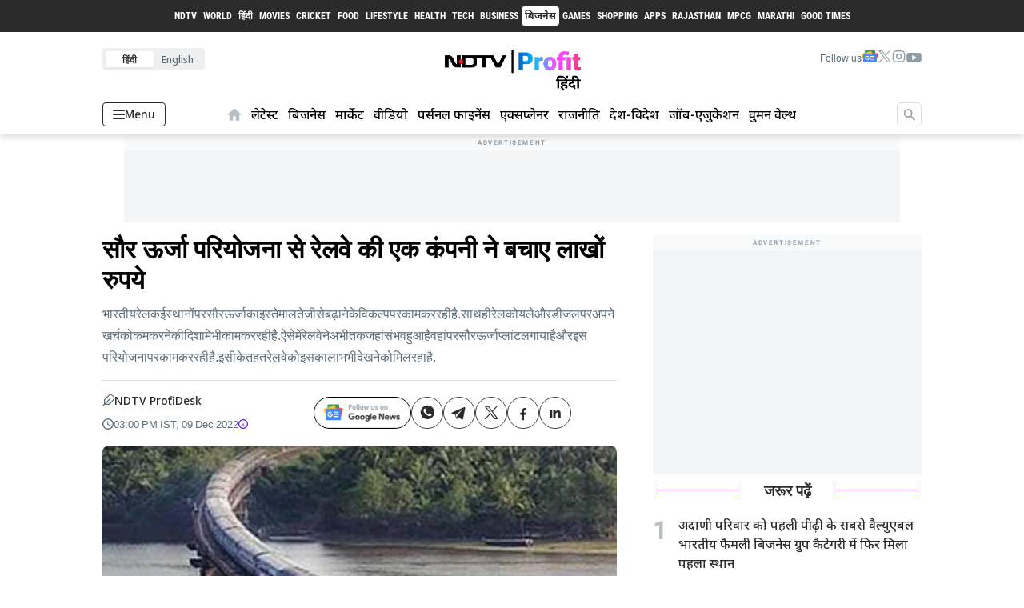

--- FILE ---
content_type: text/html; charset=utf-8
request_url: https://hindi.ndtvprofit.com/business/news/krcl-saves-lacs-with-solar-power-3592421
body_size: 71945
content:
<!DOCTYPE html>
<html lang="hi">
  <head>
    <title>KRCL saves lacs with solar power</title><meta name="news_keywords" content=""/><meta name="author" content="migrator"/><meta name="robots" content="max-image-preview:large"/><link rel="canonical" href="https://hindi.ndtvprofit.com/business/news/krcl-saves-lacs-with-solar-power-3592421"/><meta name="description" content="भारतीय रेल कई स्थानों पर सौर ऊर्जा का इस्तेमाल तेजी से बढ़ाने के विकल्प पर काम कर रही है. साथ ही रेल कोयले और डीजल पर अपने खर्च को कम करने की दिशा में भी काम कर रही है. ऐसे में रेलवे ने अभी तक जहां संभव हुआ है वहां पर सौर ऊर्जा प्लांट लगाया है और इस परियोजना पर काम कर रही है. इसी के तहत रेलवे को इसका लाभ भी देखने को मिल रहा है."/><meta name="title" content="KRCL saves lacs with solar power"/><meta property="og:type" content="article"/><meta property="og:url" content="https://hindi.ndtvprofit.com/business/news/krcl-saves-lacs-with-solar-power-3592421"/><meta property="og:title" content="सौर ऊर्जा परियोजना से रेलवे की एक कंपनी ने बचाए लाखों रुपये"/><meta property="og:description" content="भारतीय रेल कई स्थानों पर सौर ऊर्जा का इस्तेमाल तेजी से बढ़ाने के विकल्प पर काम कर रही है. साथ ही रेल कोयले और डीजल पर अपने खर्च को कम करने की दिशा में भी काम कर रही है. ऐसे में रेलवे ने अभी तक जहां संभव हुआ है वहां पर सौर ऊर्जा प्लांट लगाया है और इस परियोजना पर काम कर रही है. इसी के तहत रेलवे को इसका लाभ भी देखने को मिल रहा है."/><meta property="article:modified_time" content="2023-12-22T11:51:00.682Z"/><meta name="twitter:card" content="summary_large_image"/><meta name="twitter:title" content="सौर ऊर्जा परियोजना से रेलवे की एक कंपनी ने बचाए लाखों रुपये"/><meta name="twitter:description" content="भारतीय रेल कई स्थानों पर सौर ऊर्जा का इस्तेमाल तेजी से बढ़ाने के विकल्प पर काम कर रही है. साथ ही रेल कोयले और डीजल पर अपने खर्च को कम करने की दिशा में भी काम कर रही है. ऐसे में रेलवे ने अभी तक जहां संभव हुआ है वहां पर सौर ऊर्जा प्लांट लगाया है और इस परियोजना पर काम कर रही है. इसी के तहत रेलवे को इसका लाभ भी देखने को मिल रहा है."/><script type="application/ld+json">{"@context":"http://schema.org","@type":"BreadcrumbList","itemListElement":[{"@type":"ListItem","position":1,"name":"Home","item":"https://hindi.ndtvprofit.com"},{"@type":"ListItem","position":2,"name":"Business","item":"https://hindi.ndtvprofit.com/business"},{"@type":"ListItem","position":3,"name":"NEWS","item":"https://hindi.ndtvprofit.com/business/business/news"},{"@type":"ListItem","position":4,"name":"सौर ऊर्जा परियोजना से रेलवे की एक कंपनी ने बचाए लाखों रुपये","item":"https://hindi.ndtvprofit.com/business/news/krcl-saves-lacs-with-solar-power-3592421"}]}</script><script type="application/ld+json">{"headline":"सौर ऊर्जा परियोजना से रेलवे की एक कंपनी ने बचाए लाखों रुपये","image":{"@type":"ImageObject","url":"https://media.assettype.com/bqprimehindi/import/2023-12/krcl-recruitment-2016_650x400_81473055259.jpg?w=1200&h=675&auto=format%2Ccompress&fit=max&enlarge=true","width":"1200","height":"675"},"url":"https://hindi.ndtvprofit.com/business/news/krcl-saves-lacs-with-solar-power-3592421","datePublished":"2022-12-09T15:00:19+05:30","mainEntityOfPage":{"@type":"WebPage","@id":"https://hindi.ndtvprofit.com/business/news/krcl-saves-lacs-with-solar-power-3592421"},"publisher":{"@id":"https://hindi.ndtvprofit.com","name":"NDTV Profit Hindi","@type":"NewsMediaOrganization","@context":"https://schema.org","logo":{"@type":"ImageObject","url":"https://hindi.ndtvprofit.com/icons/NDTV_hindi_logo.png","width":600,"height":60}},"author":[{"@type":"Organization","name":"NDTV Profit Desk","url":"https://hindi.ndtvprofit.com/author/1858664/ndtv-profit-desk"}],"keywords":"","articleBody":"भारतीय रेल कई स्थानों पर सौर ऊर्जा का इस्तेमाल तेजी से बढ़ाने के विकल्प पर काम कर रही है. साथ ही रेल कोयले और डीजल पर अपने खर्च को कम करने की दिशा में भी काम कर रही है. ऐसे में रेलवे ने अभी तक जहां संभव हुआ है वहां पर सौर ऊर्जा प्लांट लगाया है और इस परियोजना पर काम कर रही है. इसी के तहत रेलवे को इसका लाभ भी देखने को मिल रहा है. \rकोंकण रेलवे कॉरपोरेशन लिमिटेड (केआरसीएल) ने लगभग दो साल पहले दक्षिण गोवा के मडगांव रेलवे स्टेशन पर 180 किलोवाट क्षमता की सौर ऊर्जा उत्पादन प्रणाली स्थापित करने के बाद से अब तक 31 लाख रुपये से अधिक की बचत की है.\rकेआरसीएल के उप महाप्रबंधक बबन घाटगे ने कहा कि इसे जनवरी 2021 में स्टेशन पर लगाया गया था. उन्होंने कहा, ‘‘ केआरसीएल ने इस परियोजना के चालू होने के बाद से अब तक 31,37,536 रुपये की बचत की है. इसे मडगांव रेलवे स्टेशन प्लेटफार्म के दो छप्पर की छत पर 1,235 वर्ग मीटर में लगाया गया है. 1.32 करोड़ रुपये की लागत वाली प्रणाली को 2019 में दक्षिण गोवा के तत्कालीन नरेंद्र केशव सवाइकर ने प्रयोजित किया था.''.घाटगे ने कहा कि परियोजना मडगांव रेलवे स्टेशन की 30 प्रतिशत से अधिक बिजली की आवश्यकता को पूरी करती है.","dateCreated":"2022-12-09T15:00:19+05:30","dateModified":"2022-12-09T15:00:19+05:30","name":"सौर ऊर्जा परियोजना से रेलवे की एक कंपनी ने बचाए लाखों रुपये","articleSection":"न्यूज","alternativeHeadline":"","description":null,"@type":"NewsArticle","@context":"http://schema.org"}</script><script type="application/ld+json"></script><script type="application/ld+json">{"@context":"https://schema.org","@type":"Webpage","Name":"सौर ऊर्जा परियोजना से रेलवे की एक कंपनी ने बचाए लाखों रुपये","URL":"https://hindi.ndtvprofit.com/business/news/krcl-saves-lacs-with-solar-power-3592421"}</script><script type="application/ld+json">{"@context":"https://schema.org","@type":"NewsMediaOrganization","Name":"NDTV Profit Hindi","Url":"https://hindi.ndtvprofit.com","sameAs":["https://twitter.com/NDTVProfitHindi","https://www.youtube.com/channel/UCiThge5Gve5Syt299i2bsxA","https://www.facebook.com/profithindindtv","https://www.instagram.com/ndtvprofithindi","https://t.me/ndtvprofithindi","https://news.google.com/publications/CAAqBwgKMOSpmQswhLSxAw?hl=en-IN&gl=IN&ceid=IN:en"],"Logo":{"@type":"ImageObject","url":"https://hindi.ndtvprofit.com/icons/NDTV_hindi_logo.png","width":600,"height":60},"Address":{"@type":"PostalAddress","streetAddress":"Unit No.405 to 409, 4th Floor, Wing A, Inspire BKC, G Block, BKC Main Road, Bandra Kurla Complex, Bandra (East)","addressLocality":"Mumbai","addressRegion":"India","postalCode":"400051"}}</script><script type="application/ld+json">{"@context":"https://schema.org","@type":"SiteNavigationElement","Name":["Home Page","Business","Market","Videos","Personal Finance","Explainer","Politics","News","Jobs-Education","Women"],"URL":["https://hindi.ndtvprofit.com","https://hindi.ndtvprofit.com/business","https://hindi.ndtvprofit.com/market","https://hindi.ndtvprofit.com/videos","https://hindi.ndtvprofit.com/personal-finance","https://hindi.ndtvprofit.com/bq-explainer","https://hindi.ndtvprofit.com/politics","https://hindi.ndtvprofit.com/news","https://hindi.ndtvprofit.com/jobs-education","https://hindi.ndtvprofit.com/women"]}</script><meta name="twitter:image" content="https://media.assettype.com/bqprimehindi%2Fimport%2F2023-12%2Fkrcl-recruitment-2016_650x400_81473055259.jpg?w=1200&amp;auto=format%2Ccompress&amp;ogImage=true"/><meta property="og:image" content="https://media.assettype.com/bqprimehindi%2Fimport%2F2023-12%2Fkrcl-recruitment-2016_650x400_81473055259.jpg?w=1200&amp;auto=format%2Ccompress&amp;ogImage=true"/><meta property="og:image:width" content="1200"/><meta property="og:image:height" content="630"/><meta name="twitter:creator" content="migrator"/><meta name="twitter:site" content="@bqprimehindi"/><meta property="og:site_name" content="NDTV Profit Hindi"/>    <link href="/manifest.json" rel="manifest">
    <meta name="viewport" content="width=device-width,height=device-height,initial-scale=1.0,maximum-scale=5.0,minimum-scale=1.0">
    <meta content="yes" name="apple-mobile-web-app-capable">
    <meta content="black" name="apple-mobile-web-app-status-bar-style">
    <meta content="" name="apple-mobile-web-app-title">
    <meta http-equiv="Content-Security-Policy" content="upgrade-insecure-requests">
    <meta name=“robots” content=“max-image-preview:large”>
    <link rel="preconnect dns-prefetch" href="https://fonts.gstatic.com/" crossorigin />
    <link rel="dns-prefetch" href="https://fonts.googleapis.com">
    <link rel="preconnect dns-prefetch" href="https://cdn.gumlet.com" crossorigin>
    <link rel="preload" href="https://images.assettype.com/bqprimehindi/2023-11/1e9d163a-a171-4f43-b0f8-2f950f3d75e3/ndtv_profit_placeholder___hindi.png" as="image" fetchpriority="high">
    <link rel="dns-prefetch" href="https://securepubads.g.doubleclick.net">
    <meta name='dailymotion-domain-verification' content='dm8keuy3crljkbu5q' />
    <meta name='dailymotion-domain-verification' content='dm6zc61ojhbcpppgm' />
    <link rel="preconnect" href="https://websdk.moengage.com" crossorigin />
    <link rel="preconnect" href="https://cdn.moengage.com" crossorigin />
    <meta name=“robots” content=“max-image-preview:large”>

    <script async type="text/javascript">
      window.GUMLET_CONFIG = {
        hosts: [{ current: "media.assettype.com", gumlet: "media.assettype.com" }],
        lazy_load: false,
        auto_webp: true,
        srcset: true
      }
    </script>
    
    <style>
      @font-face{font-display:swap;font-family:Lato;font-style:normal;font-weight:400;src:local('Lato Regular'),local('Lato-Regular'),url(https://fonts.gstatic.com/s/lato/v14/S6uyw4BMUTPHjx4wWA.woff) format('woff')}@font-face{font-display:swap;font-family:Lato;font-style:normal;font-weight:700;src:local('Lato Bold'),local('Lato-Bold'),url(https://fonts.gstatic.com/s/lato/v14/S6u9w4BMUTPHh6UVSwiPHw.woff) format('woff')}@font-face{font-display:swap;font-family:Roboto;font-style:normal;font-weight:400;src:local('Roboto'),local('Roboto-Regular'),url(https://fonts.gstatic.com/s/roboto/v18/KFOmCnqEu92Fr1Mu4mxM.woff) format('woff')}@font-face{font-display:swap;font-family:Roboto;font-style:normal;font-weight:700;src:local('Roboto Bold'),local('Roboto-Bold'),url(https://fonts.gstatic.com/s/roboto/v18/KFOlCnqEu92Fr1MmWUlfBBc-.woff) format('woff')}
    </style>
    <!--
  Load CSS fonts by executing the below command in terminal
  curl -vH "User-Agent: Mozilla/5.0 (Windows NT 6.1; WOW64; rv:27.0) Gecko/20100101 Firefox/27.0" 'https://fonts.googleapis.com/css2?family=Nunito+Sans:ital,wght@0,400;0,600;0,700;0,800;1,400' | curl -X POST -s --data-urlencode 'input@-' https://cssminifier.com/raw
-->

<!-- <link href="https://fonts.googleapis.com/css2?family=Roboto:wght@400;500;600;700;800;900&display=swap" rel="stylesheet">
<link href="https://fonts.googleapis.com/css2?family=Roboto+Condensed:wght@300;400;700&display=swap" rel="stylesheet">
<link href="https://fonts.googleapis.com/css2?family=Montserrat:wght@800&display=swap" rel="stylesheet"> -->

<style>
  @font-face {
    font-family: Roboto;
    font-style: normal;
    font-weight: 400;
    font-display: swap;
    src: url(https://fonts.gstatic.com/s/roboto/v27/KFOmCnqEu92Fr1Me5g.woff) format('woff')
  }

  @font-face {
    font-family: Roboto;
    font-style: normal;
    font-weight: 500;
    font-display: swap;
    src: url(https://fonts.gstatic.com/s/roboto/v27/KFOlCnqEu92Fr1MmEU9vAA.woff) format('woff')
  }

  @font-face {
    font-family: Roboto;
    font-style: normal;
    font-weight: 700;
    font-display: swap;
    src: url(https://fonts.gstatic.com/s/roboto/v27/KFOlCnqEu92Fr1MmWUlvAA.woff) format('woff')
  }

  @font-face {
    font-family: Roboto;
    font-style: normal;
    font-weight: 900;
    font-display: swap;
    src: url(https://fonts.gstatic.com/s/roboto/v27/KFOlCnqEu92Fr1MmYUtvAA.woff) format('woff')
  }

  @font-face {
    font-family: 'Roboto Condensed';
    font-style: normal;
    font-weight: 300;
    font-display: swap;
    src: url(https://fonts.gstatic.com/s/robotocondensed/v19/ieVi2ZhZI2eCN5jzbjEETS9weq8-33mZKCA.woff) format('woff')
  }

  @font-face {
    font-family: 'Roboto Condensed';
    font-style: normal;
    font-weight: 400;
    font-display: swap;
    src: url(https://fonts.gstatic.com/s/robotocondensed/v19/ieVl2ZhZI2eCN5jzbjEETS9weq8-59Y.woff) format('woff')
  }

  @font-face {
    font-family: 'Roboto Condensed';
    font-style: normal;
    font-weight: 700;
    font-display: swap;
    src: url(https://fonts.gstatic.com/s/robotocondensed/v19/ieVi2ZhZI2eCN5jzbjEETS9weq8-32meKCA.woff) format('woff')
  }

  @font-face {
    font-family: 'Montserrat';
    font-style: normal;
    font-weight: 500;
    font-display: swap;
    src: url(https://fonts.gstatic.com/s/montserrat/v18/JTURjIg1_i6t8kCHKm45_ZpC3gTD_vx3rCubqg.woff2) format('woff2');
  }

  @font-face {
    font-family: Montserrat;
    font-style: normal;
    font-weight: 800;
    font-display: swap;
    src: url(https://fonts.gstatic.com/s/montserrat/v18/JTURjIg1_i6t8kCHKm45_c5H7g0.woff) format('woff')
  }

  @font-face {
    font-family: Noto Sans;
    font-style: normal;
    font-weight: 300;
    src: url(https://fonts.gstatic.com/s/notosans/v27/o-0NIpQlx3QUlC5A4PNjThZVadyBx2pqPIif.woff2) format('woff2');

  }

  @font-face {
    font-family: Noto Sans;
    font-style: normal;
    font-weight: 400;
    src: url(https://fonts.gstatic.com/s/notosans/v27/o-0IIpQlx3QUlC5A4PNr6DRASf6M7VBj.woff2) format('woff2');
  }
  @font-face {
  font-family: 'Noto Sans';
  font-style: normal;
  font-weight: 500;
  src: url(https://fonts.gstatic.com/s/notosans/v27/o-0NIpQlx3QUlC5A4PNjFhdVZdyBx2pqPIif.woff2) format('woff2');
  unicode-range: U+0900-097F, U+1CD0-1CF6, U+1CF8-1CF9, U+200C-200D, U+20A8, U+20B9, U+25CC, U+A830-A839, U+A8E0-A8FB;
}
  @font-face {
    font-family: Noto Sans;
    font-style: normal;
    font-weight: 500;
    font-display: swap;
    src: url(https://fonts.gstatic.com/s/notosans/v27/o-0NIpQlx3QUlC5A4PNjFhdVZNyBx2pqPA.woff2) format('woff2');
  }

  @font-face {
    font-family: Noto Sans;
    font-style: normal;
    font-weight: 600;
    src: url(https://fonts.gstatic.com/s/notosans/v27/o-0NIpQlx3QUlC5A4PNjOhBVYNyBx2pqPIif.woff2) format('woff2');
  }

  @font-face {
    font-family: Noto Sans;
    font-style: normal;
    font-weight: 700;
    src: url(https://fonts.gstatic.com/s/notosans/v27/o-0NIpQlx3QUlC5A4PNjXhFVZdyBx2pqPIif.woff2) format('woff2');

  }

  @font-face {
    font-family: Noto Sans;
    font-style: normal;
    font-weight: 800;
    src: url(https://fonts.gstatic.com/s/notosans/v27/o-0NIpQlx3QUlC5A4PNjQhJVZNyBx2pqPA.woff2) format('woff2');

  }

  @font-face {
    font-family: Noto Sans;
    font-style: normal;
    font-weight: 900;
    src: url(https://fonts.gstatic.com/s/notosans/v27/o-0NIpQlx3QUlC5A4PNjZhNVYNyBx2pqPIif.woff2) format('woff2');

  }

  :root {
    --roboto: 'Roboto', sans-serif;
    --roboto-2: 'Roboto Condensed', sans-serif;
    --mont: 'Montserrat', sans-serif;
    --noto: 'Noto Sans', sans-serif;

    --fallback: -apple-system, BlinkMacSystemFont, "Segoe UI", Roboto, Oxygen, Ubuntu, Cantarell, "Open Sans", "Helvetica Neue", sans-serif;
    --font1: var(--fallback);
    --font2: var(--fallback);
    --font3: var(--fallback);
  }

  .fonts-loaded {
    --font1: var(--roboto);
    --font2: var(--mont);
    --font3: var(--roboto-2);
    --font4: var(--noto);
  }

</style>

<style>
  body.fonts-loaded {
--title-font: [object Object];--content-font: [object Object];  }

</style>

    <style type="text/css"> ._1-r6X{background:#2b2b2b 0 0 no-repeat padding-box;bottom:8rem;height:40px;position:absolute;width:100%}._1-r6X .rKnF5{grid-gap:22px;align-items:center;display:flex;gap:22px;height:40px;justify-content:center;overflow:hidden}._1-r6X .rKnF5 .STfjb{text-wrap:nowrap;color:#fff;font-family:var(--font3);font-size:10px;font-weight:var(--font-weight-bold);letter-spacing:0;padding:0 2px;text-transform:uppercase}._1-r6X .rKnF5 .STfjb:hover{background:#fff 0 0 no-repeat padding-box;border-radius:4px;color:#2b2b2b}@media (min-width:990px){._1-r6X .rKnF5 .STfjb{font-size:var(--base-smaller);padding:0 4px}}._1-r6X .rKnF5 .hV57g{background:#fff 0 0 no-repeat padding-box;border-radius:4px;color:#2b2b2b;font-size:10px;font-weight:var(--font-weight-bold);padding:0 2px;text-transform:uppercase}@media (min-width:990px){._1-r6X .rKnF5 .hV57g{font-size:var(--base-smaller);padding:0 4px}}@media screen and (min-width:1281px) and (max-width:1370px){._1-r6X .rKnF5{grid-gap:18px!important;gap:18px!important}}@media screen and (max-width:1280px){._1-r6X .rKnF5{grid-gap:10px;gap:10px}}.bK0f3{background-color:var(--iron-color);border-radius:3px;height:20px;width:70px}@media screen and (max-width:1429px){.bK0f3{width:64px}}
.TTjVk .qWkYl{color:#5c6d77;font-family:var(--noto)!important;font-size:var(--base-large)}.HOc8a{padding-top:40px;position:relative}@media only screen and (max-width:767px){.HOc8a{height:auto;padding-top:0}}.HOc8a .LFVgf{display:flex;justify-content:left}@media only screen and (max-width:767px){.HOc8a .LFVgf{display:none}}.HOc8a .LFVgf .h2Ukt{background:#eff0f2;border-radius:4px;display:grid;grid-template-columns:repeat(2,6fr);padding:4px}.HOc8a .LFVgf .h2Ukt>a{align-content:center;display:grid;justify-content:center;place-content:center}.HOc8a .LFVgf .h2Ukt .mZWT-{background:none;border:none;border-radius:3px;color:#5c6d77;font-family:var(--noto)!important;font-size:var(--base-smaller);font-weight:var(--font-weight-semi);padding:3.5px 10px}.HOc8a .LFVgf .h2Ukt .FqheW{background:var(--white);box-shadow:0 3px 6px rgba(0,0,0,.043);color:#2b2b2b;cursor:default;font-weight:600}.HOc8a ._-8NJ-{grid-gap:15px;align-items:center;display:flex;gap:15px}.HOc8a ._-8NJ- .PtH-Y{color:#5c6d77;font-family:var(--noto)!important;font-size:var(--base-smaller)}.HOc8a ._9zT1s{align-items:flex-start;display:flex;height:78px;justify-content:space-between;padding:20px 0 16px}@media only screen and (max-width:767px){.HOc8a ._9zT1s{justify-content:center;padding:16px 0}}
.p1dgL{align-items:center;color:var(--brand-secondary);display:flex;padding:14px 6px}.p1dgL:hover{color:var(--rgb-black)}.vdcUP{border-left:6px solid transparent;border-right:6px solid transparent;border-top:8px solid var(--brand-secondary);cursor:pointer;margin:4px 4px 0}.Pc-37{padding:4px 0}._8IV-H{display:grid;position:relative;transition:all ease-in-out}._8IV-H a{font-weight:var(--font-weight-semi)}@media only screen and (max-width:767px){._8IV-H a{font-weight:400}}._8IV-H>span{cursor:pointer;position:absolute;right:0}._8IV-H>a::-moz-selection,._8IV-H>span::-moz-selection{background:none;color:none}._8IV-H>a::selection,._8IV-H>span::selection{background:none;color:none}.vdXuU{color:#424242;margin-left:15px;padding-top:12px}._8qxLE{grid-gap:5px;align-items:center;background-color:transparent;border:1px solid var(--second-color);border-radius:4px;color:var(--second-color);cursor:pointer;display:flex;font-size:var(--base-small);font-weight:var(--font-weight-semi);gap:5px;margin:0;max-height:31px;max-width:92px;outline:none;padding:6px 12px;width:-moz-max-content;width:max-content}@media only screen and (max-width:767px){._8qxLE{border:none;bottom:76px;padding:0;position:absolute;right:16px}._8qxLE>.pjutN{display:none}}._8qxLE:focus{outline:none}.KNQgg{background-color:var(--second-color);border-radius:2px;display:block;height:2px;transition:all .1s ease-in;width:15px}@media only screen and (max-width:767px){.KNQgg{background-color:var(--font1-color);width:20px}}.KNQgg:nth-child(2){margin:3px 0}@media only screen and (max-width:767px){.KNQgg:nth-child(2){margin:4px 0}}._8qxLE._3TI-j span:first-child{transform:translateY(7.4px) rotate(45deg)}._8qxLE._3TI-j span:nth-child(2){opacity:0}._8qxLE._3TI-j span:nth-child(3){transform:translateY(-4.5px) rotate(-45deg)}@keyframes h-4Oy{0%{width:30px}to{width:175px}}@keyframes wn23u{0%{transform:rotate(0deg)}to{transform:rotate(1turn)}}.XHk-A{grid-gap:5px;animation:h-4Oy 1.5s forwards;background-color:var(--bg1-color);border:1px solid var(--iron-color);border-radius:5px;box-sizing:border-box;gap:5px;height:30px;max-width:31px;position:absolute;right:0;top:0}.XHk-A>form{align-items:center;display:flex;height:100%;justify-content:flex-end}.XHk-A>form .uxdRO{align-content:center;display:grid;height:20px;justify-content:center;place-content:center;width:20px}.XHk-A>form .uxdRO .N9p1T{animation:wn23u 1s linear infinite;border:2px solid #f3f3f3;border-radius:50%;border-top-color:#2b2b2b;height:15px;width:15px}.XHk-A>form .PwVSW{align-content:center;border:none;border-radius:5px;cursor:pointer;display:grid;height:100%;justify-content:center;place-content:center;position:relative;width:29px}.XHk-A>form .PwVSW,.XHk-A>form .PwVSW>button{background-color:var(--bg1-color);outline:none}.XHk-A>form .PwVSW>button{border:none;border-radius:2px;height:27px;width:27px}.XHk-A>form .PwVSW>span{cursor:pointer;left:50%;position:absolute;top:50%;transform:translate(-50%,-50%)}.XHk-A>form .PwVSW>span:before{margin-right:0!important}.XHk-A>form>input{border:none;font-size:var(--base-small);max-height:16px;outline:none}.e1fgm>form>input{display:none}.Cwjy-{max-width:173px}.Cwjy->form>input{width:calc(100% - 48px)}.Cwjy->form>.PwVSW>button{background-color:var(--black);border-radius:4px;height:23px;width:23px}.Cwjy->form>.PwVSW>span{color:#fff!important;font-size:12px!important}.XHk-A[focus-within]{border:1px solid #000}.XHk-A:focus-within{border:1px solid #000}.qJ9Ub{align-content:center;cursor:pointer;display:grid;justify-content:center;margin-right:3px;place-content:center}.qJ9Ub:hover .qJ9Ub>svg{fill:red!important}.nCGOm{backdrop-filter:blur(6.1px);-webkit-backdrop-filter:blur(6.1px);background:rgba(0,0,0,.83);border-radius:4px;box-shadow:0 4px 30px rgba(0,0,0,.1);box-shadow:0 10px 18px rgba(0,0,0,.153);margin-top:15px;max-height:60vh;overflow-y:auto;position:absolute;right:0;top:100%;width:40vw;z-index:420}.nCGOm>div{cursor:pointer;font-size:13px;padding:13px 18px}.nCGOm>div:hover{background-color:hsla(0,2%,55%,.1)}.i1IRR{grid-gap:5px;color:#fff;display:flex;flex-direction:column;gap:5px;position:relative}.i1IRR:after{background:gray;bottom:0;content:"";height:1%;position:absolute;width:95%}.i1IRR>small{color:#b6b2b2}.vaCqY{left:50%;position:absolute;top:57%;transform:translate(-50%,-50%)}.LSqFk{align-self:center;display:none;position:relative}@media only screen and (max-width:767px){.LSqFk{bottom:64px;display:block;left:16px;position:absolute}}.Z6dme{align-items:flex-end;background:transparent;border:none;cursor:pointer;float:right;justify-content:center;width:32px}.Bc-VT,.Z6dme{display:flex;height:100%}.Bc-VT{align-items:center;background:var(--second-color);border-radius:0;display:none;height:70px;justify-content:flex-start;left:0;margin:0;padding:0;position:fixed;right:0;top:0;transition-duration:.9s;transition-property:all;transition-timing-function:cubic-bezier(0,1,.5,1);z-index:var(--zlevel3)}.Bc-VT>form{width:90%}.sm1Ah .Bc-VT{display:flex}.xTMnk{color:gray;cursor:pointer;font-size:20px;margin-right:10px;position:absolute;right:0}.WXhx9{position:relative}@media only screen and (max-width:767px){.WXhx9{display:none}}.jzzDT{align-items:center!important;background:var(--white);border:none!important;border-radius:55%!important;display:flex!important;height:40px!important;justify-content:center!important;left:91.5%!important;position:absolute!important;top:50%!important;transform:translate(-50%,-50%)!important;width:40px!important}.XWYoN{padding-left:10px;padding-top:5px}.jzzDT:hover{background:#550afb;cursor:pointer!important;height:43px!important;width:43px!important}.AKVV9{border:1px solid var(--fourth-color);border-radius:2rem;height:30px;outline:none;padding:10px 13px}@media only screen and (max-width:767px){.AKVV9{background-color:var(--second-color);border:none;border-radius:none;color:#fff;width:100%}}.AKVV9:focus{border:1px solid #000;outline:none}@media only screen and (max-width:767px){.AKVV9:focus{border:none}}.AKVV9::-moz-placeholder{font-size:14px}.AKVV9::placeholder{font-size:14px}.nYXS9{backdrop-filter:blur(6.1px);-webkit-backdrop-filter:blur(6.1px);background:rgba(0,0,0,.83);box-shadow:0 4px 30px rgba(0,0,0,.1);box-shadow:0 10px 18px rgba(0,0,0,.153);left:0;max-height:95vh;overflow-y:auto;position:fixed;right:0;top:70px;width:100%;z-index:420}.nYXS9>div{cursor:pointer;font-size:13px;padding:13px 18px}.nYXS9>div:hover{background-color:hsla(0,2%,55%,.1)}.r8Mgc{grid-gap:5px;color:#fff;display:flex;flex-direction:column;gap:5px;position:relative}.r8Mgc:first-child{margin-top:5px}.r8Mgc:last-child{margin-bottom:25vh}.r8Mgc:after{background:gray;bottom:0;content:"";height:1%;position:absolute;width:95%}.r8Mgc>small{color:#b6b2b2}.yxSmy{background:transparent;bottom:0;display:flex;left:-300px;position:fixed;top:0;transition:left .3s cubic-bezier(0,0,.21,1);width:100%;z-index:999}@media only screen and (max-width:767px){.yxSmy{flex-direction:row-reverse}}.yxSmy>.fcl0y{background:var(--white);width:20%}@media only screen and (max-width:767px){.yxSmy>.fcl0y{width:80%}}.yxSmy>.fcl0y>.fTSx8{grid-gap:16px;display:flex;flex-direction:column;gap:16px;justify-content:space-between;padding:18px 18px 5px}.yxSmy>.fcl0y>.fTSx8>.NjHoE{grid-gap:14px;align-items:flex-start;display:flex;gap:14px}.yxSmy>.fcl0y>.fTSx8>.NjHoE .BVPQM{align-content:center;border:1px solid var(--iron-color);border-radius:50%;cursor:pointer;display:grid;height:34px;justify-content:center;margin-left:auto;place-content:center;width:34px}.yxSmy>.fcl0y>.fTSx8>.v462q{grid-gap:11px;align-items:center;border:1px solid var(--iron-color);border-radius:6px;display:flex;gap:11px;justify-content:center;padding:8px}.yxSmy>.fcl0y>.fTSx8>.v462q>.yXDVC{color:var(--second-color);font-family:var(--roboto)!important;font-size:var(--base);font-weight:var(--font-weight-semi)}.yxSmy>.fcl0y>.rn33H{padding:18px 18px 0;width:100%}.yxSmy>.fcl0y>.rn33H>span{background-color:var(--iron-color);display:block;height:1px}.yxSmy>.fcl0y>.QWwHe{display:grid;grid-template-columns:auto;height:calc(100dvh - 138px);overflow:scroll}.yxSmy>.fcl0y>.QWwHe .VdXHn{padding-bottom:5px}.yxSmy>.fcl0y>.QWwHe .VdXHn .api5V{height:18px}.yxSmy>.fcl0y>.QWwHe .VdXHn>.hCKa4{align-items:center;color:#5c6d77;cursor:pointer;display:flex;font-weight:var(--font-weight-semi);padding:14px 18px}.yxSmy>.fcl0y>.QWwHe .VdXHn>.hCKa4>.W5PC6{color:#5c6d77;font-family:var(--roboto)!important;font-weight:var(--font-weight-bold)}.yxSmy>.fcl0y>.QWwHe .VdXHn>.hCKa4>.xHYF8{background-color:var(--sixth-color);border-radius:50%;height:5px;margin-left:7px;width:5px}.yxSmy>.fcl0y>.QWwHe .VdXHn>.hCKa4>._7UqKJ{background:var(--keppel);border-radius:3px;color:var(--white);font-size:var(--base-smallest);margin-left:7px;padding:1px 3px}.yxSmy>.fcl0y>.QWwHe .VdXHn>.hCKa4>.iuEAw{line-height:0;min-width:36px}.yxSmy>.fcl0y>.QWwHe .VdXHn>.hCKa4>.iuEAw img,.yxSmy>.fcl0y>.QWwHe .VdXHn>.hCKa4>.iuEAw svg{margin-right:12px;max-width:-moz-max-content;max-width:max-content;width:-webkit-fill-available}.yxSmy>.fcl0y>.QWwHe .VdXHn>.hCKa4>.iuEAw .ZE5Ep{color:#b7bfc4}.yxSmy>.fcl0y>.QWwHe .VdXHn>.hCKa4>.iuEAw.UjdP-{align-items:center;display:flex;margin-left:6px}.yxSmy>.fcl0y>.QWwHe .VdXHn>.hCKa4>.iuEAw.y-63P{align-items:center;display:flex}.yxSmy>.fcl0y>.QWwHe .VdXHn::-webkit-scrollbar{background:transparent;display:none;width:0}.yxSmy>.fcl0y>.QWwHe>._5OIa4{background-color:#f4f5f6;display:flex;flex-direction:column;justify-content:space-between;padding:10px 18px 25px}.yxSmy>.fcl0y>.QWwHe>._5OIa4>.bG4ON{border-bottom:1px solid var(--iron-color);height:-moz-max-content;height:max-content;margin-top:auto;padding-bottom:10px}.yxSmy>.fcl0y>.QWwHe>._5OIa4>.bG4ON>a{grid-gap:15px;align-items:center;display:flex;gap:15px;padding:12px 0}.yxSmy>.fcl0y>.QWwHe>._5OIa4>.bG4ON>a>span{color:#8f9da5;font-family:var(--roboto)!important;font-size:var(--base);font-weight:var(--font-weight-semi)}.yxSmy>.fcl0y>.QWwHe>._5OIa4>.-JdIZ .ungCy{color:#a8b1b8;font-family:var(--roboto)!important;font-size:var(--base-smaller);font-weight:var(--font-weight-bold);letter-spacing:1.44px;padding:25px 0 15px}.yxSmy>.fcl0y>.QWwHe>._5OIa4>.-JdIZ ._3qjlw{grid-column-gap:3px;-moz-column-gap:3px;column-gap:3px;display:grid;grid-template-columns:repeat(6,minmax(0,1fr));padding-bottom:17px}.yxSmy>.fcl0y>.QWwHe>._5OIa4>.PpBAd .fcsSd{grid-gap:15px;display:grid;gap:15px;grid-template-columns:repeat(2,minmax(0,1fr));padding-bottom:18px}.yxSmy>.fcl0y>.QWwHe>._5OIa4>.PpBAd ._3DCLk{align-items:flex-end;color:#8f9da5;display:flex;font-size:var(--base-small);padding-bottom:10px}.yxSmy>.fcl0y>.QWwHe>._5OIa4>.PpBAd ._3DCLk>img{margin-right:4px}.yxSmy>.fcl0y>.QWwHe>._5OIa4>.PpBAd ._8YXh5{align-items:center;color:#8f9da5;display:flex;font-size:var(--base-small);padding-bottom:25px}.yxSmy>.fcl0y>.QWwHe>._5OIa4>.PpBAd ._8YXh5>img{margin:0 4px}.yxSmy>.fcl0y>.QWwHe::-webkit-scrollbar{display:none}._3BMwV{background:#000 0 0 no-repeat padding-box;opacity:.33;pointer-events:none;width:80%}@media only screen and (max-width:767px){._3BMwV{width:20%}}._5NUZN{box-shadow:70px 0 70px rgba(0,0,0,.11);left:0}.xMbHw{display:none}.Ye1FJ{background-color:var(--bg1-color);bottom:0;position:fixed;width:100%;z-index:var(--z-level-5)}.Ye1FJ .J3hxw{color:var(--second-color);height:255px;padding:18px}.Ye1FJ .J3hxw img{display:block;margin:16px 0}.Ye1FJ .J3hxw>span{align-items:center;display:flex;margin:8px 0}.Ye1FJ .J3hxw>span>p{font-size:15px;font-weight:var(--font-weight-semi);margin:0;padding:0 0 0 4px}.Ye1FJ .J3hxw .jAD-i{box-shadow:0 3px 14px rgba(253,95,31,.424);display:block;font-size:16px;margin:15px auto 0;width:100%}.Ye1FJ .EroI6{bottom:253px;left:44%;position:absolute;right:50%;z-index:99}.Ye1FJ .EroI6 button{background-color:var(--second-color);border-radius:18px;color:var(--font4-color);display:flex;font-family:var(--font2);font-size:var(--base-smallest);font-weight:var(--font-weight-extra-bold);height:32px;justify-content:center;padding:10px;text-align:center}.Ye1FJ .EroI6 button>span{color:var(--sixth-color)!important;margin-right:4px}.Ye1FJ .QTBDq{background-color:var(--bg9-color)}.Ye1FJ .QTBDq ._2SdQ7{height:50px;padding:7px;text-align:center;width:100%}.Ye1FJ .QTBDq .HaS1r{bottom:40px;position:absolute;right:-2px}.Ye1FJ .QTBDq .HaS1r button{background-color:var(--bg9-color);display:flex;height:40px;justify-content:center;padding-bottom:10px;text-align:center;width:32px}.Ye1FJ .wJVUI{display:none}.Ye1FJ .MUlhg{background:var(--bg7-color) 0 0 no-repeat padding-box;bottom:244px;height:100vh;left:0;position:fixed;width:100%}@media only screen and (min-width:768px) and (hover:hover) and (pointer:fine){.Ye1FJ{display:none}}.KlgaD{z-index:1000!important}._1-r6X{background:#2b2b2b 0 0 no-repeat padding-box;bottom:8rem;height:40px;position:absolute;width:100%}._1-r6X .rKnF5{grid-gap:22px;align-items:center;display:flex;gap:22px;height:40px;justify-content:center;overflow:hidden}._1-r6X .rKnF5 .STfjb{text-wrap:nowrap;color:#fff;font-family:var(--font3);font-size:10px;font-weight:var(--font-weight-bold);letter-spacing:0;padding:0 2px;text-transform:uppercase}._1-r6X .rKnF5 .STfjb:hover{background:#fff 0 0 no-repeat padding-box;border-radius:4px;color:#2b2b2b}@media (min-width:990px){._1-r6X .rKnF5 .STfjb{font-size:var(--base-smaller);padding:0 4px}}._1-r6X .rKnF5 .hV57g{background:#fff 0 0 no-repeat padding-box;border-radius:4px;color:#2b2b2b;font-size:10px;font-weight:var(--font-weight-bold);padding:0 2px;text-transform:uppercase}@media (min-width:990px){._1-r6X .rKnF5 .hV57g{font-size:var(--base-smaller);padding:0 4px}}@media screen and (min-width:1281px) and (max-width:1370px){._1-r6X .rKnF5{grid-gap:18px!important;gap:18px!important}}@media screen and (max-width:1280px){._1-r6X .rKnF5{grid-gap:10px;gap:10px}}.bK0f3{background-color:var(--iron-color);border-radius:3px;height:20px;width:70px}@media screen and (max-width:1429px){.bK0f3{width:64px}}._3dp-f{-ms-overflow-style:none;align-items:center;display:flex;font-family:var(--title-font);justify-content:center;list-style-type:none;margin-right:8px;overflow:auto;overflow-y:scroll;scrollbar-width:none}@media only screen and (max-width:767px){._3dp-f{justify-content:normal}}._3dp-f::-webkit-scrollbar{display:none}._3dp-f>img:hover{cursor:pointer}.gfDK6{background-color:#fff;box-shadow:0 5px 6px rgba(0,0,0,.1);padding-top:10px;position:relative}@media only screen and (max-width:767px){.gfDK6{padding:0!important}}._7TDUC{display:grid;grid-template-columns:1fr 12fr 1fr;padding:0 0 10px;position:relative}@media only screen and (max-width:767px){._7TDUC{display:flex;padding:4px 16px 8px}}.vAlY1{position:relative}.NtNiG{font-size:var(--title-font);white-space:nowrap}.NtNiG>a{font-weight:500}.NtNiG:not(:last-child){margin-right:8px}.NtNiG:last-child{margin-right:0}@media only screen and (min-width:991px){.NtNiG:not(:last-child){margin-right:12px}}@media only screen and (min-width:1281px){.NtNiG:not(:last-child){margin-right:21px}}.JghpK{cursor:pointer;margin-right:21px}.lsLLO{grid-gap:20px;background-color:var(--white);border-radius:5px;box-shadow:0 3px 10px rgba(0,0,0,.2);display:flex;flex-direction:column;gap:20px;max-height:100vh;min-width:220px;overflow:scroll;padding:18px 16px;position:absolute;right:0;top:100%;transition:all ease-in-out;z-index:var(--zlevel2)}@media only screen and (max-width:767px){.lsLLO{right:4%}}.lsLLO .hamburger-menu{align-self:flex-end}.lsLLO .menu-link{margin-bottom:12px;padding:16px 0;width:100%}.lsLLO .menu-link:last-child{margin-bottom:0}.lsLLO .menu-link:hover{color:var(--brand-primary-dark)}.-vnOJ{padding:12px}._3dp-f::-webkit-scrollbar{height:0;width:0;z-index:var(--zlevel3)}._3dp-f::-webkit-scrollbar-thumb{background:#fff;border-radius:0}.J1T3e{background-color:var(--brand-secondary);height:100vh;left:0;opacity:.4;position:fixed;right:0;top:0;width:100vw;z-index:var(--zlevel1)}.CYtzQ{flex-shrink:0;text-align:right;width:100px}.f-4PJ{background-color:transparent;border:none;padding:0}.f-4PJ,.ymFcY{cursor:pointer}.ymFcY{border-radius:50%;height:24px;-o-object-fit:cover;object-fit:cover;width:24px}._49XKh{margin-right:16px;right:0;top:42px}.rt-DM{cursor:pointer;padding:8px 0}.rt-DM:hover{color:var(--brand-primary-dark)}.RFZLp{grid-gap:8px;align-items:center;display:flex;gap:8px;padding-left:7px}@media only screen and (max-width:767px){.RFZLp{padding:0}}.s6gga{background-color:#fff;box-shadow:-18px 0 17px 6px #fffbfb;display:block;height:19px;width:20px;z-index:10}
.wQIRA{align-items:center;border-right:1px solid var(--iron-color);display:flex;height:100%;padding-left:0;padding-right:50px;position:relative;width:94%}@media only screen and (max-width:767px){.wQIRA{padding:0 50px 0 0;width:82%}}.wQIRA .OLKRB{border-right:1px solid var(--iron-color);height:50px}.wQIRA ._5Ro4P{height:18px;position:absolute;right:18px;width:15px}.wQIRA ._5Ro4P:hover{cursor:pointer}marquee{width:90%}.Uq8-p{display:flex;z-index:-1}.RXvTL{align-items:center;display:flex!important;font-size:var(--base-small);font-weight:var(--font-weight-semi)}.RXvTL .zf88e{color:var(--fourth-color);min-width:90px}.q725h{overflow:hidden;white-space:nowrap}.q725h ._8EB4o{left:0;z-index:11}._0pcRl,.q725h ._8EB4o{position:absolute;width:50px}._0pcRl{right:51px}._0yCW4{animation:TNb4S 30s linear infinite;display:table-cell;position:relative}._0yCW4 .GbJvz{display:inline-block;font-size:var(--base-small);font-weight:var(--font-weight-semi);vertical-align:top}._0yCW4 .GbJvz .rHKCc{color:var(--second-color);display:inherit;margin:0 10px 0 6px}._0yCW4 .GbJvz .zf88e{border:.3px solid var(--fourth-color);min-width:5px}._0yCW4:hover{animation-play-state:paused}._0yCW4.IxiLt{animation-play-state:paused}@keyframes TNb4S{0%{transform:translateX(0)}to{transform:translateX(-50%)}}.sBpkO{box-shadow:0 5px 6px rgba(0,0,0,.1);height:50px;margin-bottom:125px;position:relative}@media only screen and (max-width:767px){.sBpkO{margin-bottom:0}}.sBpkO .xozb5{align-items:center;background-color:var(--bg1-color);display:flex;height:50px;position:relative;width:100%;z-index:1}@media only screen and (max-width:767px){.sBpkO .xozb5{border:none;padding:0 0 0 5px}}.sBpkO .xozb5 .gKsik{margin-right:16px}.sBpkO .yaPa1{align-items:center;display:flex;font-size:var(--base-small);font-weight:var(--font-weight-bold);line-height:16px;white-space:nowrap;width:6%}@media only screen and (max-width:767px){.sBpkO .yaPa1{flex-direction:column;width:18%}}@media only screen and (max-width:375px){.sBpkO .yaPa1{flex-direction:column;width:24%}}.sBpkO .yaPa1 .KAaj-{grid-gap:7px;align-items:center;color:var(--font6-color);display:flex;gap:7px}@media only screen and (max-width:767px){.sBpkO .yaPa1 .KAaj->span{font-size:var(--base-medium)!important}.sBpkO .yaPa1 .KAaj->span:before{margin-right:5px!important}}.sBpkO .yaPa1 .OfbiL{font-size:14px;font-weight:600}.sBpkO .yaPa1 .OfbiL span{color:#d1205a}@media only screen and (max-width:767px){.sBpkO .yaPa1 .OfbiL{display:inline-block;margin-bottom:2px;padding-right:4px}}@media only screen and (min-width:768px) and (hover:hover) and (pointer:fine){.sBpkO .yaPa1 .OfbiL{display:block}}._-0h5o{background-color:#f9fafb;color:var(--fourth-color);display:grid;font-family:var(--font1);font-size:8px;font-weight:var(--font-weight-bold);height:20px;letter-spacing:1.6px;text-align:center;width:100%}.Rd4kL,._-0h5o{align-items:center}.Rd4kL{background-color:rgba(143,157,165,.1);display:flex;justify-content:center}._--JIw{display:grid}
.KxZmo{overflow:hidden}.-NnMT{display:flex;flex-direction:column}@media only screen and (min-width:768px) and (hover:hover) and (pointer:fine){.-NnMT{display:none}}.gpvUk{display:none}@media only screen and (min-width:768px) and (hover:hover) and (pointer:fine){.gpvUk{display:flex;flex-direction:column}}.KGONW{grid-column-gap:10px;align-items:center;border-color:var(--sixth-100);box-shadow:-30px -32px 30px hsla(0,0%,99%,.8);color:var(--fourth-color);display:grid;grid-auto-flow:column;justify-content:center;margin:auto}.KGONW svg{height:10px}.KGONW.Mv5bR span{transform:rotate(180deg)}.KGONW .welF4{color:var(--fourth-color)}@media screen and (min-width:991px){.KGONW,.YJJTc{display:none}}@media screen and (max-width:767px){.KGONW{grid-column-gap:10px;//border-color:var(--sixth-100);align-items:center;background-color:var(--bg1-color);border:1px solid var(--sixth-color);border-radius:40px;box-shadow:-30px -32px 30px hsla(0,0%,99%,.8);color:var(--sixth-color);display:grid;grid-auto-flow:column;height:40px;justify-content:center;margin:auto}.KGONW svg{height:10px}.KGONW.Mv5bR span{transform:rotate(180deg)}.KGONW .welF4{color:var(--fourth-color)}}.hWCx9{align-items:center;display:flex}.PF7P8{background:rgba(239,35,60,.051) 0 0 no-repeat padding-box!important;border:1px solid var(--sixth-color);border-radius:4px;box-shadow:0 6px 11px rgba(239,35,60,.24);color:var(--sixth-color)!important;font-size:var(--base-small)!important;font-weight:var(--font-weight-bold)!important;height:25px;padding:2px 18px}@media screen and (max-width:990px){.PF7P8{background:rgba(239,35,60,.051) 0 0 no-repeat padding-box!important;border:1px solid var(--sixth-color);border-radius:4px;box-shadow:0 6px 11px rgba(239,35,60,.24);color:var(--sixth-color)!important;font-size:var(--base-small)!important;font-weight:var(--font-weight-bold)!important;height:25px;padding:2px 18px}}.yOQIX{display:grid}.JYqy1{grid-auto-flow:column;grid-template-rows:repeat(4,1fr)}@media only screen and (max-width:767px){.JYqy1{grid-template-rows:repeat(5,1fr)}}@media only screen and (min-width:768px){.JYqy1{grid-auto-flow:column;grid-template-rows:repeat(4,1fr)}}.qLx2G{grid-auto-flow:column;grid-template-rows:repeat(3,1fr)}.o3N7W{display:grid;grid-auto-flow:column;grid-column:"15px"}.C6MDS{color:var(--font1-color);font-size:var(--base-small);letter-spacing:1.2px;line-height:28px;margin:0 0 18px;opacity:1;text-align:left;text-transform:none;text-transform:uppercase}@media only screen and (max-width:767px){.C6MDS{margin:0;padding-bottom:10px}}.XB3Vb{color:var(--first-color);cursor:pointer;font-size:var(--base-smaller);font-weight:700;padding:8px 5px 0 0}.Yeon2{align-items:center;color:#5c6d77;display:flex;font-family:var(--font1);font-size:var(--base);font-weight:var(--font-weight-semi);margin-bottom:18px;text-decoration:none}.Yeon2:hover{color:var(--first-color)}.YZdUO{color:var(--font3-color)}.z7pj0{margin-bottom:0}@media only screen and (min-width:768px){.z7pj0{margin-bottom:0}}.xvKor{background-color:var(--font2-color);border-radius:50%;color:var(--fourth-color);display:inline-block;height:3px;margin:auto 8px;width:3px}.kYSgQ{border-top:.6px solid var(--third-color)}.F4aSz{position:absolute;width:100%}@media screen and (max-width:767px){.F4aSz{background-color:#f4f5f6}}.AOG4A{display:flex;flex-direction:column-reverse;margin:auto;padding:1rem}@media screen and (min-width:768px){.AOG4A{flex-direction:row;padding:20px 0}}._4Xktn{border-top:1px solid var(--border4-color);flex:auto;justify-content:center;padding-top:20px}@media screen and (min-width:768px){._4Xktn{justify-content:left}}.Z0GTS{color:var(--fourth-color);font-family:var(--roboto);font-size:var(--base-small);line-height:2.5;padding-left:0;padding-right:0;text-decoration:none}@media screen and (min-width:768px){.Z0GTS{display:inline;font-size:var(--base-small);padding-right:0}}@media screen and (max-width:767px){.Z0GTS{font-size:12px}}.Ah8Fs{background-color:var(--font2-color);border-radius:50%;display:inline-block;height:3px;margin:auto 8px;width:3px}.UjJN1{display:flex;flex-direction:column;justify-content:center}@media screen and (min-width:768px){.UjJN1 .N5X6X{justify-content:center}}.UjJN1 .N5X6X>div>div{display:flex;flex-wrap:wrap;justify-content:center}.UjJN1 .N5X6X a{color:#8f9da5;font-family:var(--roboto);font-size:var(--base-small);margin-bottom:0;white-space:nowrap}@media screen and (max-width:767px){.UjJN1 .N5X6X a{font-size:12px}}.UjJN1 .N5X6X a:hover{color:#550afb}@media screen and (min-width:768px){.UjJN1{flex-direction:row;justify-content:left;margin-bottom:0;padding:0}}.qwehJ{align-items:center;display:flex;flex:2;justify-content:center;padding-bottom:34px;padding-top:8px}@media screen and (min-width:768px){.qwehJ{justify-content:flex-end;padding-bottom:0}.qwehJ>div{justify-content:center}}.suSGp{height:16px;width:88px}.kXkns,.suSGp{background:no-repeat;background-size:contain;display:block}.kXkns{height:31px;width:52px}.vgBhw{background-color:#f4f5f6;margin:20px auto 0;padding:20px 20px 0;text-align:center}.vgBhw .wga1s{grid-gap:15px;display:flex;flex-direction:column;gap:15px;width:100%}@media only screen and (max-width:767px){.vgBhw .wga1s{grid-gap:20px;gap:20px;padding-bottom:20px}}@media only screen and (min-width:768px){.vgBhw{background-color:#fff;padding:0}}.K62Yh{display:flex;height:130px;justify-content:center}@media only screen and (max-width:767px){.K62Yh{display:none}}.l8npW{grid-gap:10px;align-items:left;align-items:center;border-bottom:1px solid var(--border4-color);display:grid;grid-template-columns:20% 80%;position:relative;text-align:left;width:100%}@media screen and (max-width:1100px){.l8npW{grid-template-columns:20% 80%}}@media only screen and (min-width:768px){.l8npW>a:first-child,.l8npW>a:last-child{display:none}}.hsTYN{align-items:center;display:flex;justify-content:center}.QHXJp{height:100px!important;margin-bottom:8px}._77KxB{color:var(--font1-color);text-align:center}.OYlvC{grid-gap:0;align-items:center;border-right:1px solid var(--border4-color);display:flex;flex-direction:column;gap:0;height:-moz-max-content;height:max-content;margin-bottom:15px;padding-right:25px;position:relative;width:-moz-max-content;width:max-content}.OYlvC>a>img{height:auto;width:178px}.V5kYC{grid-gap:10px;background-color:#fff;border-radius:5px;display:flex;flex-direction:column;gap:10px;justify-content:center;padding:20px}.i2Sbg{display:flex;justify-content:left;width:100%}@media only screen and (max-width:767px){.i2Sbg{display:none}}.i2Sbg ._4uBVQ{background:#eff0f2;border-radius:4px;display:grid;grid-template-columns:repeat(2,6fr);padding:4px}.i2Sbg ._4uBVQ>a{align-content:center;display:grid;justify-content:center;place-content:center}.i2Sbg ._4uBVQ .WuQVf{background:none;border:none;border-radius:3px;color:#5c6d77;font-family:var(--noto)!important;font-size:var(--base-smaller);font-weight:var(--font-weight-semi);padding:3.5px 10px}.i2Sbg ._4uBVQ .zcrkM{background:var(--white);box-shadow:0 3px 6px rgba(0,0,0,.043);color:#2b2b2b;cursor:default;font-weight:600}.W0raJ{color:var(--fourth-color);display:flex;font-size:var(--base-smaller);font-weight:var(--font-weight-semi);padding:10px 0 10px 25px}.W0raJ .icon-ic_chevron_right{color:var(--second-color)!important}.W0raJ .dSl0s{height:auto}.GTtNN{align-items:center;color:var(--second-color);cursor:pointer;display:flex;font-family:var(--font1);font-size:var(--base);font-weight:var(--font-weight-regular);margin-top:0}@media only screen and (max-width:767px){.GTtNN{grid-gap:5px;display:flex;font-size:var(--base-small);gap:5px}}.GTtNN>span:first-child{padding-right:4px}.GTtNN .m1TXf{color:#8f9da5;margin-bottom:-3px;margin-left:-4px}._01b1k{grid-column-gap:3px;align-items:baseline;color:var(--second-color);cursor:pointer;display:grid;font-family:var(--font1);font-size:var(--base);font-weight:var(--font-weight-semi);grid-auto-flow:column;margin-top:0}._01b1k .icon-ic_chevron_right{color:var(--second-color)!important}@media only screen and (min-width:768px){._01b1k{display:inline-block;margin-left:0;margin-top:10px}}.YAGBM{display:inline-block;margin:auto}.YAGBM button{background:rgba(239,35,60,.051) 0 0 no-repeat padding-box!important;border-radius:4px;box-shadow:0 6px 11px rgba(239,35,60,.243);color:var(--sixth-color)!important;font-size:var(--base-smaller)!important;font-weight:var(--font-weight-bold)!important;height:32px;padding:2px 18px}.YAGBM a{display:flex;height:100%}@media only screen and (min-width:768px){.YAGBM{height:32px}}._2UfVk{grid-row-gap:20px;display:grid;row-gap:20px}@media only screen and (max-width:767px){._2UfVk{grid-column:span 2!important;padding:0;width:100%}}._2UfVk .XFiGt:last-child{grid-row-gap:10px;display:flex;flex-direction:column}._2UfVk .XFiGt:first-child{background-color:#fff;border-radius:5px;grid-column:1/3;padding:20px 20px 0}@media only screen and (min-width:768px){._2UfVk .XFiGt:first-child{display:block;grid-column:auto;padding:0}}._2UfVk .XFiGt:nth-child(2){background-color:#fff;border-radius:5px;border-radius:0;margin-right:25px;padding:0}@media only screen and (max-width:767px){._2UfVk .XFiGt:nth-child(2){margin-right:0;padding:20px 20px 0}}._2UfVk .XFiGt ._7r-N8{font-family:var(--font4);font-weight:var(--medium);height:auto}._2UfVk .XFiGt .Yoi-0{height:120px}@media only screen and (min-width:768px){._2UfVk .XFiGt{display:block;grid-column:auto}}@media only screen and (max-width:767px){._2UfVk .XFiGt{grid-column:span 2!important}._2UfVk .show-button{border:1px solid var(--border4-color)!important;color:var(--fourth-color)!important}}@media only screen and (min-width:768px){._2UfVk{grid-column-gap:10px;grid-template-columns:2fr 1fr 1fr}}@media only screen and (min-width:1281px){._2UfVk{grid-template-columns:4fr 1fr}}.vnrTe{color:var(--font1-color);font-size:var(--base-small);letter-spacing:1.2px;line-height:28px;margin:8px 0 7px;opacity:1;text-transform:none}@media only screen and (min-width:768px){.vnrTe{margin:0 0 16px;text-align:left}}@media only screen and (max-width:767px){.vnrTe{font-size:var(--base-small);margin-top:20px;padding-bottom:8px}}.DB03Y{background-position:50%;background-repeat:no-repeat;background-size:100%;display:block;height:16px;margin-right:0;width:16px}@media only screen and (min-width:768px){.DB03Y{margin-right:8px}}.wbiJ-{grid-column-gap:12rem;display:grid;margin-bottom:12px}.wbiJ- a{display:inline-block}@media only screen and (max-width:767px){.wbiJ- a i{height:40px;width:40px}.wbiJ- a i:before{font-size:var(--base-small)}}@media only screen and (min-width:768px){.wbiJ-{grid-column-gap:15px;grid-row-gap:15px;float:left;grid-template-columns:repeat(3,40px);justify-content:center}}@media only screen and (min-width:1024px){.wbiJ-{grid-row-gap:5px;grid-column-gap:15px;float:left;grid-template-columns:repeat(3,40px)}.wbiJ- a{display:inline-block}.wbiJ- a i{height:42px;width:40px}}@media only screen and (max-width:767px){.wbiJ-{grid-gap:12px;align-items:center;display:flex;gap:12px;justify-content:center}}.D5K3u{text-align:left}.sHvOC{font-size:var(--base);height:38.77px;width:38.77px}.rTkJk:nth-child(-n+2){grid-column:span 2}@media only screen and (min-width:768px){.rTkJk:nth-child(-n+2){display:block;grid-column:auto}}.WmEJh{align-items:center;color:var(--medium-gray);display:flex;font-size:var(--base-small);font-weight:100;justify-content:center;line-height:2;text-decoration:none}.tLZS7{display:grid}.tLZS7.xDv8w{grid-auto-flow:column;grid-template-rows:repeat(8,1fr)}@media only screen and (min-width:1024px){.tLZS7.xDv8w{grid-template-rows:repeat(5,1fr)}}.WHTaA{border:1px solid var(--border4-color);border-radius:50%;color:var(--font3-color);height:36px;width:36px}.WHTaA:hover{border:1px solid #2b2b2b}.wBWNT{border:none;border-bottom:3px dashed var(--font1-color);height:100%;margin-top:-2px;width:1px}@media screen and (min-width:991px){._2UfVk{display:grid;grid-template-columns:3fr 2fr 1fr;margin-bottom:20px}.W0raJ{display:flex;flex-direction:column;margin:auto;padding:0 4px 12px}.W0raJ:hover{border-color:var(--first-color);color:var(--first-color);cursor:pointer}.W0raJ:hover .GTtNN{text-decoration:underline}.W0raJ:hover .GTtNN,.W0raJ:hover .GTtNN .m1TXf{color:var(--first-color)}}@media screen and (min-width:991px) and (max-width:1280px){.GTtNN,._01b1k{font-size:14px}}.JyGW5{bottom:-4px;margin-top:100px;position:absolute;right:0}.AiL7R{grid-gap:15px;display:flex;font-size:19px;gap:15px;justify-content:center;margin-left:auto;padding-bottom:20px;width:100%}.AiL7R>span:last-child{padding-right:10px}.AiL7R>a,.AiL7R>span:last-child{font-weight:var(--font-weight-semi)}.AiL7R>a{color:#8f9da5;padding-left:10px}.I6PRc{display:grid;grid-template-columns:1.3fr repeat(3,2fr)}.I6PRc .FK4dp{position:relative}.I6PRc .FK4dp .PJnr7{grid-gap:5px;align-items:center;display:flex;justify-content:space-between}.I6PRc .FK4dp .PJnr7>img{height:67px;width:71px}.I6PRc .FK4dp .PJnr7 ._8qvxU{color:#2b2b2b;font-family:var(--font1);font-size:21px;font-weight:var(--font-weight-bold)}.I6PRc .FK4dp .PJnr7 ._8qvxU>span{color:#006dd9}.V4vMK{background-color:#fff;border-radius:5px}.V4vMK .w4Bta{padding:20px}@media only screen and (max-width:767px){.V4vMK .w4Bta{padding:20px 20px 12px}}.V4vMK .w4Bta .JL5TV{color:#8f9da5;font-size:var(--base-smaller);font-weight:700;letter-spacing:1.2px;line-height:28px;opacity:1;text-align:left;text-transform:uppercase}.V4vMK .w4Bta .XnRD1{align-items:center;border-bottom:1px solid var(--border4-color);display:flex;justify-content:space-between;line-height:1.5;padding:12px 0}.V4vMK .w4Bta .XnRD1:last-child{border-bottom:none}.V4vMK .w4Bta .XnRD1 .oGASH{grid-gap:10px;display:flex;gap:10px}.V4vMK .w4Bta .XnRD1 .oGASH .yJvEf{color:#2b2b2b;display:grid;font-family:var(--font1);font-size:16px;text-align:left}.V4vMK .w4Bta .XnRD1 .oGASH .yJvEf ._8qvxU{font-weight:var(--font-weight-semi)}.V4vMK .w4Bta .XnRD1 .oGASH .yJvEf .GTtNN{font-weight:var(--font-weight-regular)}
.tCUFi{background-image:url(https://images.assettype.com/bloombergquint/2025-01-20/o0sv3luo/budget-2025-accelerate-india.png);background-position:50%;background-repeat:no-repeat;background-size:contain;display:none;height:74px;width:190px}@media (min-width:768px){.tCUFi{display:block}}.Fm8PK{background-image:url(https://images.assettype.com/bloombergquint/2025-01-20/i8sqp8pp/budget2025logomobile.png);background-position:50%;background-repeat:no-repeat;background-size:contain;display:none;height:90px;margin:0;width:358px}@media (max-width:767px){.Fm8PK{display:block}}.bYWBj{grid-gap:12px;align-items:center;background-color:var(--bg1-color);background-image:url(https://images.assettype.com/bloombergquint/2025-01-23/n8me3y2s/rupeebudget2025backgrounddt.png);background-position-x:center;background-repeat:no-repeat;background-size:cover;border-radius:8px;box-shadow:0 3px 6px rgba(0,0,0,.09);display:flex;flex-direction:row;gap:12px;justify-content:space-between;padding:0 12px;width:100%}@media screen and (max-width:767px){.bYWBj{background-image:url(https://images.assettype.com/bloombergquint/2025-01-20/0bcnqca7/budget2025bannerbackgroundmobile.png);background-position-x:0;border-radius:0}}._1AWlc{background-color:var(--bg1-color);background-image:url(https://images.assettype.com/bloombergquint/2025-01-23/n8me3y2s/rupeebudget2025backgrounddt.png);background-repeat:no-repeat;background-size:cover;border-radius:12px;box-shadow:0 3px 6px rgba(0,0,0,.09);color:#5c6d77;display:flex;font-family:Roboto Condensed,sans-serif;font-size:11px;font-weight:400;justify-content:space-between;line-height:18px;padding:10px 0 5px 10px;width:100%}@media screen and (max-width:767px){._1AWlc{grid-gap:10px;background-image:url(https://images.assettype.com/bloombergquint/2025-01-20/0bcnqca7/budget2025bannerbackgroundmobile.png);border-radius:0;flex-direction:column;gap:10px;padding:10px 0}}.NaPiX{align-items:center;background-color:var(--bg1-color);background-image:url(https://images.assettype.com/bloombergquint/2025-01-23/n8me3y2s/rupeebudget2025backgrounddt.png);background-position-x:center;background-repeat:no-repeat;background-size:cover;border-radius:12px;display:flex;justify-content:space-between;padding:0 12px;width:100%}@media screen and (max-width:767px){.NaPiX{background-image:url(https://images.assettype.com/bloombergquint/2025-01-20/0bcnqca7/budget2025bannerbackgroundmobile.png);background-position-x:0;border-radius:0;flex-direction:column;justify-content:flex-start;padding:10px 0}}._1AWlc .Er0MU{align-items:center;display:flex;justify-content:center}@media screen and (max-width:767px){._1AWlc .Er0MU{max-height:110px}}._1AWlc .fVGoa{display:flex}@media screen and (max-width:767px){._1AWlc .fVGoa{justify-content:center}}._1AWlc .Zz4R7{display:flex;flex-direction:column;justify-content:center}@media screen and (max-width:767px){._1AWlc .Zz4R7{grid-row-gap:4px;align-items:center;flex-direction:column-reverse;row-gap:4px}}._1AWlc .wfzkZ{display:flex;justify-content:center;margin:10px}@media screen and (max-width:767px){._1AWlc .wfzkZ{margin:0}}._1AWlc .wfzkZ .TgvId{display:none}._1AWlc .Zz4R7 .St1fi{align-items:center;display:flex;justify-self:center}@media screen and (max-width:767px){._1AWlc .Zz4R7 .St1fi{justify-content:center}}._1AWlc ._-25yC{background-color:var(--bg1-color);border-radius:7px;font-size:12px;line-height:1.5;padding:0 4px;z-index:3}._1AWlc .M0zl0{padding:0 6px}._1AWlc .Auh6U,._1AWlc .M0zl0{color:var(--font4-color);font-weight:var(--font-weight-bold)}._1AWlc .Auh6U{background:transparent linear-gradient(270deg,#404040,#000 51%,#717171) 0 0 no-repeat padding-box;border:1px solid var(--fifth-color);border-left:none;border-radius:7px 7px 0 0;display:flex;font-size:12px;line-height:1.5;padding:4px 6px}@media screen and (max-width:767px){._1AWlc .Auh6U{border-radius:28px;padding:4px 2px}}._1AWlc .u-DuZ{display:flex}@media screen and (max-width:767px){._1AWlc .u-DuZ{grid-gap:0;display:flex;flex-direction:column;gap:0}}._1AWlc .u-DuZ>a{margin-left:12px}._1AWlc .u-DuZ span{color:#5c6d77;font-family:var(--font3);font-size:var(--base-smaller);line-height:1;margin-top:8px;text-align:right}@media screen and (max-width:767px){._1AWlc .u-DuZ span{margin:8px 0;text-align:center}._1AWlc .u-DuZ div{display:flex;flex-direction:row;justify-content:center}}.azAEh{grid-gap:10px;border-bottom:1px solid var(--border4-color);display:grid;gap:10px;justify-items:start;padding-bottom:10px}@media screen and (max-width:767px){.azAEh{border-bottom:none;border-right:1px solid var(--border4-color);flex-direction:column!important;padding-bottom:16px;padding-right:16px}}.U2wI9{grid-gap:10px;display:grid;gap:10px;justify-items:start}@media screen and (max-width:767px){.U2wI9{flex-direction:column!important;padding-bottom:10px;padding-left:16px}.yhBVX{border-top:1px solid var(--border4-color);display:grid!important;grid-template-columns:1fr 10fr 1fr!important}.yhBVX>img{align-self:flex-end;display:flex;width:-moz-max-content;width:max-content}}._4Rte4{grid-gap:10px;display:grid;gap:10px;justify-items:start}@media screen and (max-width:767px){._4Rte4{flex-direction:column!important}}._4Rte4>div:last-child{display:flex}.ln-lv{border-right:1px solid var(--border4-color)}@media screen and (max-width:767px){.ln-lv{grid-gap:12px;border-right:none;display:grid;gap:12px;grid-template-columns:1fr 1fr}}.x1-3c{grid-gap:10px;gap:10px}.HhdQf,.x1-3c{display:flex}.FGJr4{font-family:Roboto Condensed,sans-serif;justify-content:center}.FGJr4,.vBoAk{align-items:center;display:flex}.vBoAk{grid-gap:4px;flex-direction:column;gap:4px;margin:0;padding:0 4px}@media screen and (max-width:767px){.vBoAk{grid-gap:7px;gap:7px;padding:0}}._0P9ZB{display:flex}.B4LiE,._0P9ZB{justify-content:center}.B4LiE{align-items:center;background-color:var(--bg1-color);border:none;border-radius:8px;color:var(--second-color);display:inline-flex;font-family:var(--font3);font-size:31px;font-weight:var(--font-weight-bold);height:49px;margin:0 1.5px;width:34px}@media screen and (max-width:767px){.B4LiE{border-radius:4px}}.vBoAk span{font-family:var(--font3);font-size:12px;margin-left:5px}.MtCdG{font-family:inherit;font-size:40px;margin:0 4.5px;position:relative;top:-12px}
.hWCx9{align-items:center;display:flex}.PF7P8{background:rgba(239,35,60,.051) 0 0 no-repeat padding-box!important;border:1px solid var(--sixth-color);border-radius:4px;box-shadow:0 6px 11px rgba(239,35,60,.24);color:var(--sixth-color)!important;font-size:var(--base-small)!important;font-weight:var(--font-weight-bold)!important;height:25px;padding:2px 18px}@media screen and (max-width:990px){.PF7P8{background:rgba(239,35,60,.051) 0 0 no-repeat padding-box!important;border:1px solid var(--sixth-color);border-radius:4px;box-shadow:0 6px 11px rgba(239,35,60,.24);color:var(--sixth-color)!important;font-size:var(--base-small)!important;font-weight:var(--font-weight-bold)!important;height:25px;padding:2px 18px}}.y5krR{border-radius:5pt;overflow:hidden;padding-top:66%;position:relative}@media only screen and (max-width:767px){.y5krR{width:auto!important}}.GzGlT{bottom:0;height:100%;left:0;-o-object-fit:cover;object-fit:cover;position:absolute;right:0;top:0;width:100%}.ECpSe{bottom:5px!important;position:absolute;right:5px!important}.PLbSc{background-color:var(--sixth-color);bottom:0;color:var(--bg1-color)!important;font-size:10px;justify-content:center;left:0;padding:4px 0;position:absolute;right:0}.w7T4y{grid-column-gap:10px;grid-row-gap:5px;display:grid;grid-auto-flow:column;grid-template-columns:1fr 1.5fr}.iPwsa{height:-moz-fit-content;height:fit-content;width:auto}.video-card .gvmJB{display:block}.video-card .gvmJB .truncate-overflow{-webkit-line-clamp:6}._0aLYH{color:var(--second-color);cursor:pointer;font-size:var(--base);font-weight:var(--font-weight-semi);line-height:20px;padding:0}label{grid-column-gap:5px;align-items:center;color:var(--fourth-color);display:grid;grid-auto-columns:max-content;grid-auto-flow:column;padding:5px 0}.XxZPL{background-color:var(--bg6-color);border-radius:8px;color:var(--bg1-color);grid-auto-columns:auto;margin:5px 5px 15px;text-align:center}@media only screen and (min-width:768px) and (hover:hover) and (pointer:fine){.XxZPL{margin:10px 0 0}.w7T4y.z-nA0{background:var(--bg8-color);border-radius:8px;margin:0 3px;padding:5px}._0aLYH.z-nA0{color:var(--bg1-color);font-size:var(--base-smaller)}}@media only screen and (min-width:991px){._0aLYH.z-nA0{font-size:var(--base-small)}.w7T4y,.w7T4y.z-nA0{margin-bottom:10px}.w7T4y.z-nA0{padding:10px}}@media only screen and (min-width:1281px){._0aLYH{font-size:var(--base-small)}.w7T4y{padding:0}}.lJwTe{color:var(--bg1-color);font-family:var(--font1);font-size:var(--base);font-weight:var(--font-weight-bold);margin:0;padding-bottom:0;padding-top:13px;text-align:left;text-transform:uppercase}.fW-c0{list-style:none;padding-left:0}.fW-c0 .slick-slider .slick-list{padding-left:0!important}.LI1eR{display:none}.GJ1S7{display:block;padding-right:0}.GJ1S7 .video-card{grid-auto-flow:row;grid-template-columns:min-content}.GJ1S7 .video-card figure{height:112px;width:170px}@media only screen and (max-width:767px){.GJ1S7 .video-card figure{height:80px;width:170px}}.lUbqA{display:none}.lUbqA .IZ1qb{color:var(--first-color);justify-content:center;width:100%}.lUbqA._3vvOT{background-color:var(--bg8-color);border-radius:8px;display:block;margin-top:10px}.lUbqA._3vvOT .IZ1qb{background:transparent;border-radius:5px;border-style:solid;color:var(--bg1-color);font-weight:var(--font-weight-semi);height:40px}.UXJOF{margin:8px}.fW-c0::-webkit-scrollbar{height:9px;width:9px}.fW-c0::-webkit-scrollbar-thumb{background:var(--emperor-color);border:1px solid var(--bg10-color);border-radius:50px;height:8px;width:8px}.fW-c0::-webkit-scrollbar-track{background:var(--bg10-color);border:0 var(--bg10-color);border-radius:50px}.fW-c0::-webkit-scrollbar-corner{background:transparent}.fW-c0::-webkit-scrollbar-button{height:0;width:0}.lrObM{display:flex;padding-right:0}.lrObM .video-card{grid-auto-flow:column;grid-template-columns:min-content;margin:10px 0}@media only screen and (max-width:767px){.lrObM .video-card{grid-template-columns:1.2fr 1.5fr}}.lrObM .video-card figure{height:98px;width:121px}.lrObM .video-card figure span{border-radius:12px 0 5px 0;bottom:0;height:auto;left:inherit;position:absolute;right:0;top:inherit;width:auto}.lrObM .video-card h3{color:var(--bg1-color)}@media only screen and (min-width:768px) and (hover:hover) and (pointer:fine){.lJwTe{padding-bottom:10px;padding-top:0}.CP49t{flex-shrink:0}.CP49t:last-child a{margin-right:0}}@media only screen and (min-width:991px){.lJwTe{font-size:var(--base-medium);font-weight:var(--font-weight-semi);text-transform:capitalize}.fW-c0{bottom:25px;margin:0 0 7px;overflow-y:scroll;position:absolute;top:0}.LI1eR{grid-gap:12px;display:grid;gap:12px;margin-bottom:10px;overflow-x:hidden;overflow-y:hidden;position:relative;width:auto}.GJ1S7{display:none}.lUbqA{display:block}.lUbqA .IZ1qb{bottom:25px;height:38px}}.MgaRc div{transition:none}.KFyqh:before,.z1-bF:before{color:#881798}.iVB9q{background:var(--dark-bg-color);color:var(--bg1-color);min-height:400px;padding-bottom:24px}.iVB9q ._3YG4T{aspect-ratio:16/9;background:url(https://images.assettype.com/bqprimehindi/2023-11/91171910-d621-4e92-8795-166734f9c33c/video_placeholder___hindi.png);border-radius:10px;height:auto;overflow:hidden;position:relative;width:100%}.iVB9q .Oe2Pz{display:block}.iVB9q .Oe2Pz ._1tpoQ{color:var(--color-white);display:flex;font-family:var(--font1);font-size:var(--base-medium);font-weight:var(--font-weight-bold);margin:7px 0;order:2}.iVB9q ._4hIsu{background:transparent;overflow:auto}.iVB9q ._4hIsu .video-card h3{-webkit-line-clamp:4;color:var(--bg1-color)}@media only screen and (min-width:768px) and (hover:hover) and (pointer:fine){.iVB9q .Oe2Pz{align-items:flex-end;display:flex;padding:14px 0 0}.iVB9q .Oe2Pz ._1tpoQ{font-size:26px;margin:0}.iVB9q ._4hIsu{background:var(--second-color)}}@media only screen and (min-width:991px){.iVB9q{grid-column-gap:20px;display:grid;grid-template-columns:8.25fr 3.75fr}.iVB9q .Oe2Pz{display:block}.iVB9q .Oe2Pz ._1tpoQ{display:flex;font-size:var(--large);justify-content:space-between;line-height:37px}.iVB9q ._4hIsu{border-radius:5pt;height:100%;padding:0 18px;width:100%}.iVB9q ._4hIsu ul{margin-bottom:10px;position:static}.iVB9q ._4hIsu ul li figure{width:121px}.iVB9q ._4hIsu ul li figure span{border-radius:12px 0 5px 0;bottom:0;height:auto;left:inherit;position:absolute;right:0;top:inherit;width:auto}.iVB9q ._4hIsu ul li h3{color:var(--bg1-color)}}
.f7BJ7{color:var(--fourth-color);font-family:var(--font3);font-size:var(--base);font-weight:var(--font-weight-regular);line-height:16px}.zrNbR{position:relative}.zrNbR figure{background-image:url(https://images.assettype.com/bqprimehindi/2023-11/1e9d163a-a171-4f43-b0f8-2f950f3d75e3/ndtv_profit_placeholder___hindi.png);background-position:50%;background-repeat:no-repeat;background-size:cover;border-radius:8px;height:100%}.mdfKq{bottom:3px;height:2rem;position:absolute;right:6px}.PSfmP{bottom:12px;right:15px;z-index:1}.vSfbh{position:relative}.vSfbh.fpoo6{padding-top:56.25%}.vSfbh._0G-rm{padding-top:75%}.vSfbh.oUC5x{padding-top:66.66%}.vSfbh._2s7w5{padding-top:50%}.vSfbh.TvLjn{padding-top:58%}.vSfbh._3XxBc{padding-top:133.33%}.vSfbh.dw0Bu{padding-top:150%}.vSfbh.A7qER{padding-top:80%}.vSfbh.e-Kni{padding-top:56.25%}.vSfbh.dO3bz{padding-top:83.33%}.vSfbh.hl1Vs{padding-bottom:40%}.vSfbh.Bi-uq{padding-bottom:60%}.vSfbh._9lz5P{padding-top:33.33%}.KU3PS{bottom:0;height:100%;left:0;-o-object-fit:cover;object-fit:cover;position:absolute;right:0;top:0;transition:transform .3s;width:100%}.zxjV6{border-radius:8px}.vsiw-{border-radius:8px 0 0 8px}.dcWfj{background:transparent linear-gradient(180deg,rgba(2,49,72,0) 35%,#176c9d) 0 0 no-repeat padding-box;border-radius:8px;opacity:1;top:0;width:100%}.dcWfj,.dcWfj .YdQKa{bottom:0;position:absolute}.dcWfj .YdQKa{display:flex;flex-direction:column;padding:25px 20px}.dcWfj .YdQKa .qi7Je{color:var(--font4-color)}.dcWfj .YdQKa .author{color:var(--fourth-color);margin-top:6px}.B7d0o{background-color:var(--bg12-color);border-bottom-left-radius:8px;border-bottom-right-radius:8px;bottom:0;color:var(--white);padding:0;position:absolute;text-align:center;width:100%}.B7d0o ._6qww-{font-size:var(--base-smallest);font-weight:var(--font-weight-semi-bold)}@media only screen and (min-width:991px){.B7d0o{padding:5px 0}.B7d0o ._6qww-{font-weight:var(--font-weight-bold)}.B7d0o .Lc-r8,.B7d0o ._6qww-{font-size:var(--base-smaller)}}@media (min-width:876px){.vSfbh._2s7w5{padding-top:calc(50% - 8px)}}@media (min-width:1264px){.vSfbh._2s7w5{padding-top:56.25%}}@media only screen and (min-width:991px){.AMqgK .qi7Je{padding:20px}}@media only screen and (max-width:767px){.vSfbh.hl1Vs{padding-bottom:56.25%}}.N9tkK{-webkit-line-clamp:unset;-webkit-box-orient:vertical;color:var(--second-color);display:-webkit-box;font-weight:var(--font-weight-semi);line-height:22px;overflow:hidden}.N9tkK,._6UCX-{font-size:var(--base-medium)}._6UCX-{font-family:var(--font4);font-weight:var(--font-weight-semi-bold);line-height:24px;margin-bottom:10px;padding-top:1rem}._6UCX-.truncate-overflow{-webkit-line-clamp:2;display:-webkit-box;overflow:hidden}.ZIpIS{bottom:-35px;position:absolute;right:-35px}.SJ--h{min-width:136px}._2eCkj{grid-column-gap:16px;grid-row-gap:0;display:grid;grid-template-columns:1fr}@media only screen and (min-width:768px) and (hover:hover) and (pointer:fine){._2eCkj{grid-row-gap:0}}@media only screen and (max-width:767px){._2eCkj{grid-gap:25px;gap:25px}}.mFo8I{grid-gap:10px;display:grid;gap:10px;grid-template-columns:1.5fr 2fr}.I-MBP .content-wrapper .content{padding:20px 15px}.I-MBP .content-wrapper h2{font-size:var(--base-large);font-weight:var(--font-weight-semi);line-height:24px}.I-MBP a{border-bottom:1px dotted var(--fourth-color)}@media only screen and (min-width:768px) and (hover:hover) and (pointer:fine){.I-MBP a:last-child{display:block}}@media only screen and (max-width:767px){.I-MBP{display:none}.I-MBP .content-wrapper,.I-MBP .qt-image img{border-radius:0}.xyyyZ .XkSpb{padding:0!important}.xyyyZ .bR1M0{width:124px}}.xyyyZ .bR1M0{border-radius:8px;flex-grow:1;overflow:hidden}.xyyyZ .bR1M0,.xyyyZ .list-title{position:relative}@media only screen and (max-width:767px){.xyyyZ .list-title{font-size:var(--base-medium);line-height:22px}}.xyyyZ .collection-two-story{position:relative}@media only screen and (min-width:768px) and (hover:hover) and (pointer:fine){.xyyyZ .collection-two-story{border-bottom:1px dashed var(--fifth-color);padding:15px 0}.xyyyZ .collection-two-story:nth-child(6),.xyyyZ .collection-two-story:nth-child(7){border-bottom:none}}.xyyyZ .collection-two-story .story-link{display:none}@media only screen and (max-width:767px){.xyyyZ .collection-two-story{border-bottom:1px solid var(--border4-color);padding-bottom:16px}.xyyyZ .collection-two-story:first-child,.xyyyZ .collection-two-story:nth-child(2),.xyyyZ .collection-two-story:nth-child(3),.xyyyZ .collection-two-story:nth-child(4),.xyyyZ .collection-two-story:nth-child(6),.xyyyZ .collection-two-story:nth-child(7){grid-gap:16px;display:grid;gap:16px;grid-auto-flow:column;grid-template-columns:auto;padding:16px}.xyyyZ .collection-two-story:first-child .story-link,.xyyyZ .collection-two-story:nth-child(2) .story-link,.xyyyZ .collection-two-story:nth-child(3) .story-link,.xyyyZ .collection-two-story:nth-child(4) .story-link,.xyyyZ .collection-two-story:nth-child(6) .story-link,.xyyyZ .collection-two-story:nth-child(7) .story-link{display:block}.xyyyZ .collection-two-story:first-child{grid-area:1/1/span 1/span 2}.xyyyZ .collection-two-story:nth-child(2){grid-area:2/1/span 1/span 2}.xyyyZ .collection-two-story:nth-child(3){grid-area:3/1/span 1/span 2}.xyyyZ .collection-two-story:nth-child(4){border-bottom:none;grid-area:4/1/span 1/span 2}.xyyyZ .collection-two-story:nth-child(6){grid-area:6/1/span 1/span 2}.xyyyZ .collection-two-story:nth-child(7){grid-area:7/1/span 1/span 2}.xyyyZ{grid-row:1}}.wMU8H{color:var(--fourth-color);font-family:var(--font3);font-size:var(--base-small);font-weight:var(--font-weight-bold);padding-bottom:10px;text-transform:uppercase}.wMU8H:hover{color:var(--first-color)!important}._70ajw{display:grid;grid-area:5/1/span 1/span 2;grid-template-columns:1fr;min-height:250px;padding:32px 0}@media only screen and (min-width:768px) and (hover:hover) and (pointer:fine){._70ajw{display:none}}.qWyph{border-bottom:1px solid var(--border4-color);padding:16px}.qWyph .list-title{font-size:var(--base-largest);font-weight:700}@media only screen and (max-width:767px){.qWyph .list-title{font-size:var(--base-large)}}.qWyph .R4H7f{font-weight:var(--font-weight-bold);line-height:26px}@media only screen and (max-width:767px){.qWyph{border-bottom:0;padding:0}}.jTLzq{padding:0;text-align:center}.jTLzq,.jTLzq .responsive-ad{display:block}.HrsD7{border-radius:"12px";max-width:"136px";min-width:"136px";width:100%}.BYLae{align-items:center;border-bottom:1px dashed var(--border4-color);display:flex;flex-direction:row}@media only screen and (max-width:767px){.BYLae{justify-content:space-between;padding-bottom:15px}}.BYLae .kfz4F{color:var(--fourth-color);display:block;font-size:var(--base-small)}.BYLae button{white-space:nowrap}.CLAxN{margin-bottom:20px;margin-top:30px}._2Q-13>.UYZjy>div:not(:last-child){border-bottom:1px dotted var(--font1-color)}._2Q-13>div:last-child{border-bottom:0}._5arpB{display:flex;flex-direction:column;padding:1em 0 .5em}.k6NZy{text-Transform:uppercase;color:var(--fourth-color);font-size:var(--base-smaller)}.k6NZy,.nIYrV{font-family:var(--font4);font-weight:var(--font-weight-semi-bold)}.nIYrV{color:var(--second-color);font-size:var(--base-medium);padding:.3em 0 0}.nIYrV a{font-family:var(--font4);font-weight:var(--font-weight-semi);line-height:24px;min-height:48px}.nIYrV a.truncate-overflow{-webkit-line-clamp:2}._3BDac{grid-column-gap:40px;-moz-column-gap:40px;column-gap:40px;display:grid;grid-template-columns:repeat(3,4fr)}@media only screen and (max-width:767px){._3BDac ._3BDac{grid-gap:24px;grid-template-columns:auto}}.zzydv{grid-column-gap:40px;-moz-column-gap:40px;column-gap:40px;display:grid;grid-template-columns:repeat(3,4fr)}@media only screen and (max-width:767px){.zzydv{grid-template-columns:auto}}.uBlLw{border-bottom:"1px dashed var(--fifth-color)";display:"flex";flex-direction:"column";padding:"1em 0"}.dRVgh{display:flex;justify-content:center}.bZIG1{border:none;border-bottom:3px dotted var(--font1-color);height:3px}@media only screen and (max-width:767px){.k6NZy.k6NZy{font-size:var(--base-small)}}.ReUCZ{align-items:center;color:var(--second-color);display:inline-flex;font-family:var(--mont);font-weight:var(--font-weight-extra-bold);text-transform:uppercase;width:-moz-fit-content!important;width:fit-content!important}.ReUCZ>svg{flex-shrink:0;margin-right:8px}.ReUCZ.truncate-overflow{-webkit-line-clamp:1;grid-gap:5px;display:flex;gap:5px;overflow:hidden}.ReUCZ.bq-logo{margin-right:8px}.ReUCZ .C3KHo{font-family:var(--font2);text-transform:none!important}@media only screen and (max-width:767px){.ReUCZ{font-size:var(--base-larger)}}>h1>img{margin-right:.5rem}.tT9Jg{display:inline-flex}.l5-0I{color:#fff}.jsmsw,.l5-0I>img{margin-right:8px}.jsmsw{align-items:center;background-color:var(--sixth-color);border-radius:50%;display:flex;height:46px;justify-content:center;width:46px}.jsmsw>i:before{margin:0}.jsmsw>i{color:var(--font4-color);font-size:var(--base-medium)}.jPNRm{display:inline-block}.OVvLe,.jPNRm{background-color:var(--second-color)}.OVvLe{display:inline-flex;padding:0 2rem}.pU9ES{align-items:center;align-self:center;display:flex;font-size:var(--base);font-weight:var(--font-weight-semi);justify-content:center;line-height:1}.Su81k{margin:8px}.Su81k svg{color:var(--bg12-color)}h4{padding-top:0!important}.arrow-icon{margin-left:8px}.DNdct{margin:10px}@media only screen and (max-width:767px){.DNdct{display:none}}.OalUg{align-items:center;display:flex;height:28px;justify-content:center;width:28px}@media only screen and (min-width:991px){.OalUg{display:none}}.title-with-view-all:hover span span{color:var(--sixth-color)!important}.RrW7g{display:flex;flex-direction:column;padding:15px 0}.DjuZM{color:var(--second-color);font-family:var(--font4);font-size:var(--base-medium);font-weight:var(--font-weight-semi);margin:9px 0 7px}.eQCXB{color:var(--fourth-color);font-size:var(--base-small)}.w-1Bv{grid-gap:10px;display:grid;grid-template-columns:2fr 1fr;height:-moz-max-content;height:max-content}@media only screen and (max-width:767px){.w-1Bv{grid-gap:5px;align-items:center;border-bottom:1px dotted var(--fourth-color);border-top:1px dotted var(--fourth-color);grid-template-columns:2fr 1.5fr;padding:15px 0}}.UXbee{display:block;position:relative}.a8hvH{left:0;position:absolute;top:0}._87aJF{-webkit-line-clamp:3;display:flex;flex-direction:column;height:100%;justify-content:flex-start;text-overflow:ellipsis}.GSSYV,._87aJF{overflow:hidden}.GSSYV{color:#222;color:#2b2b2b;font-size:var(--base-medium);font-weight:700;font-weight:600;line-height:1.25em;margin:0 0 .5rem;max-height:2.5em}.N1E4i{font-size:var(--base)}.N1E4i .AE-Nf{color:var(--seventh-color)}.N1E4i.truncate-overflow{-webkit-line-clamp:3}.yzVHU{display:flex;font-size:.563rem;justify-content:space-between;line-height:1.33}.Ggcnm{align-self:flex-end;color:#7f7f7f;font-weight:var(--font-weight-semi);margin-bottom:4px}._36OW-{border:4px solid #fff;border-radius:50%;font-size:1rem;height:3.625em;left:45%;top:50%;transform:translate(-50%,-50%);width:3.625em;z-index:1}._36OW-,._36OW-:before{margin:auto;position:absolute}._36OW-:before{border-bottom:.563em solid transparent;border-left:1.063em solid #fff;border-top:.563em solid transparent;bottom:0;content:"";display:block;height:1.125em;left:.438em;right:0;top:.125em;width:1.125em}.oLMrY{-webkit-line-clamp:3;-webkit-box-orient:"vertical";color:var(--second-color);display:"-webkit-box;";font-family:var(--font4);font-size:var(--base-large);font-weight:var(--font-weight-semi);line-height:28px;overflow:"hidden"}@media only screen and (max-width:767px){.oLMrY{font-size:var(--base-medium);line-height:24px}}.-kGNT{color:var(--fourth-color);font-family:var(--font4);font-size:var(--base);font-weight:var(--font-weight-bold)}.XL3wI{flex-direction:"row-reverse"}.NAkzf{border-radius:7px;max-height:90px;max-width:160px;min-height:90px;min-width:160px;-o-object-fit:cover;object-fit:cover}.LlF1x{width:100%}@media (min-width:991px){.LlF1x .w-1Bv{display:flex;flex-direction:row-reverse}.LlF1x .UXbee{margin-right:1px;width:100%}.LlF1x .N1E4i{color:#3c3c3c;display:block;font-size:var(--base-large);line-height:1.29}.LlF1x ._87aJF{padding:0;position:relative}.LlF1x .yzVHU{bottom:4px;left:0;position:absolute;width:100%}.LlF1x .NAkzf{border-radius:7px;max-height:112px;max-width:200px;min-height:112px;min-width:200px;-o-object-fit:cover;object-fit:cover}.LlF1x .GSSYV{color:var(--fourth-color);font-size:var(--base-large)}.LlF1x .N1E4i{-webkit-box-orient:vertical;-webkit-line-clamp:3;display:-webkit-box;font-size:var(--base-medium);line-height:1.33;overflow:hidden}.LlF1x .yzVHU{bottom:12px;font-size:.875rem;line-height:1.71}.LlF1x .Ggcnm{margin-bottom:0}.LlF1x ._36OW-{font-size:1.188rem;top:46%}}@media only screen and (min-width:991px){.LlF1x .N1E4i{font-size:var(--base-large)}}@media screen and (max-width:990px){.LlF1x .w-1Bv{grid-template-columns:1fr 3.2fr}.LlF1x .GSSYV{font-size:var(--base-large)}}@media only screen and (max-width:767px){.LlF1x .N1E4i{-webkit-line-clamp:3;-webkit-box-orient:vertical;display:-webkit-box;font-size:var(--base-medium);overflow:hidden;padding-right:1rem}}.yNxuS{grid-row-gap:2rem;background-color:var(--bg1-color);border-radius:12px;box-shadow:0 5px 12px var(--shadow1-color);display:grid;padding:2rem}._-0h5o{background-color:#f9fafb;color:var(--fourth-color);display:grid;font-family:var(--font1);font-size:8px;font-weight:var(--font-weight-bold);height:20px;letter-spacing:1.6px;text-align:center;width:100%}.Rd4kL,._-0h5o{align-items:center}.Rd4kL{background-color:rgba(143,157,165,.1);display:flex;justify-content:center}._--JIw{display:grid}.t7kkE{margin-bottom:10px}._8heFb{-o-object-fit:contain;object-fit:contain;width:100%}.LLoqS{display:grid}.LLoqS .XUNRj{height:276px;width:auto}.LLoqS .XUNRj iframe{border-radius:10px}.LLoqS .XUNRj.-XDRy{height:307px}.LLoqS .c8VOM{font-family:var(--font4);font-size:var(--base-larger);font-weight:var(--font-weight-semi);line-height:30px;margin-top:5px}.LLoqS .K45GF{border:none;border-bottom:1px dotted var(--fourth-color);height:1px;margin-bottom:10px;margin-top:2px;width:100%}@media only screen and (max-width:767px){.LLoqS{grid-row:1}.LLoqS .XUNRj{height:233px;width:100%}.LLoqS .XUNRj.-XDRy{width:100%}.LLoqS .c8VOM{font-size:var(--base-medium);line-height:24px;margin-bottom:10px}.LLoqS .K45GF{display:none}}.LLoqS .C-bpF{height:100%;padding-bottom:3rem}.LLoqS .C-bpF .L2hv9{border-radius:10px;height:100%}@media only screen and (max-width:767px){.LLoqS .C-bpF{padding-bottom:2rem}}.vUflJ{height:auto}@media only screen and (max-width:767px){.vUflJ{height:116px}}.aiWnd .story-card-vertical-with-image-date:hover>a>span{background-color:var(--sixth-color)}.aiWnd .story-card-vertical-with-image-date:hover>a>span rect{fill:var(--sixth-color)}.TdIrQ{display:grid}@media only screen and (max-width:767px){.TdIrQ{grid-gap:10px;grid-template-columns:auto;margin-bottom:20px!important}}@media only screen and (min-width:991px){.TdIrQ{grid-column-gap:22px;grid-template-columns:3fr 6fr 3fr}}.TdIrQ .CElsA{grid-gap:10px;display:grid;gap:10px}.TdIrQ ._8heFb{border-radius:10px}.TdIrQ ._4XI-C{color:var(--second-color);font-size:var(--base-largest);line-height:32px;padding:15px 0}.TdIrQ .RIhfT{font-size:"22px";font-weight:"var(--font-weight-semi)"}.TdIrQ ._0uJoG{align-items:top;display:grid}.TdIrQ ._0uJoG>div:not(:last-child),.TdIrQ ._0uJoG>div:not(:only-child){border-bottom:1px dotted var(--font1-color)}@media only screen and (max-width:767px){.TdIrQ ._0uJoG{border-bottom:0;padding-bottom:0}}@media only screen and (max-width:768px){.t7kkE{margin-bottom:18px;margin-top:-15px}} </style>
    <style type="text/css"> @charset "UTF-8";.gCDlC{word-wrap:break-word;padding:18px 12px;word-break:break-word}@media screen and (min-width:1200px){.gCDlC{padding:8px 0}}.gCDlC .lJLjo{align-items:flex-start;border-bottom:1px solid #d1d1d1;display:flex;overflow:hidden;padding-bottom:8px}@media screen and (min-width:768px){.gCDlC .lJLjo{align-items:center;flex-direction:row}}.gCDlC .lJLjo .HbQw-{align-items:center;background-color:#fff;display:inline-flex;flex-shrink:0;font-size:16px;font-weight:700;justify-content:center;margin-right:14px}@media screen and (min-width:768px){.gCDlC .lJLjo .HbQw-{font-size:16px;padding:4px 0}}.gCDlC .lJLjo .oOcy6{align-items:center;display:flex;font-size:18px;font-weight:500;line-height:normal;padding:0 12px}@media screen and (min-width:768px){.gCDlC .lJLjo .oOcy6{font-size:var(--arrow-fs-m);padding:0 12px}}.gCDlC .lJLjo .oOcy6:before{bottom:-1px;content:"\25C9 ";font-size:8px;line-height:12px;padding-right:5px;position:relative}@keyframes BYY0L{0%,5%{transform:translateZ(0)}to{transform:translate3d(-100%,0,0)}}.gCDlC .lJLjo ._68Mup{animation:BYY0L var(--animation-speed) linear infinite;animation-delay:var(--animation-delay);display:flex}.gCDlC .lJLjo ._68Mup:hover{animation-play-state:paused}.gCDlC .lJLjo .EuaHW{--animation-speed:calc(var(--items)*8s);--animation-delay:2s;display:flex;overflow:hidden;white-space:nowrap}@media (min-width:992px){.gCDlC .lJLjo .EuaHW:hover ._68Mup{animation-play-state:paused}.gCDlC .lJLjo .EuaHW{--animation-speed:calc(var(--items)*8s)}}.KxZmo{overflow:hidden}.-NnMT{display:flex;flex-direction:column}@media only screen and (min-width:768px) and (hover:hover) and (pointer:fine){.-NnMT{display:none}}.gpvUk{display:none}@media only screen and (min-width:768px) and (hover:hover) and (pointer:fine){.gpvUk{display:flex;flex-direction:column}}.KGONW{grid-column-gap:10px;align-items:center;border-color:var(--sixth-100);box-shadow:-30px -32px 30px hsla(0,0%,99%,.8);color:var(--fourth-color);display:grid;grid-auto-flow:column;justify-content:center;margin:auto}.KGONW svg{height:10px}.KGONW.Mv5bR span{transform:rotate(180deg)}.KGONW .welF4{color:var(--fourth-color)}@media screen and (min-width:991px){.KGONW,.YJJTc{display:none}}@media screen and (max-width:767px){.KGONW{grid-column-gap:10px;//border-color:var(--sixth-100);align-items:center;background-color:var(--bg1-color);border:1px solid var(--sixth-color);border-radius:40px;box-shadow:-30px -32px 30px hsla(0,0%,99%,.8);color:var(--sixth-color);display:grid;grid-auto-flow:column;height:40px;justify-content:center;margin:auto}.KGONW svg{height:10px}.KGONW.Mv5bR span{transform:rotate(180deg)}.KGONW .welF4{color:var(--fourth-color)}}.hWCx9{align-items:center;display:flex}.PF7P8{background:rgba(239,35,60,.051) 0 0 no-repeat padding-box!important;border:1px solid var(--sixth-color);border-radius:4px;box-shadow:0 6px 11px rgba(239,35,60,.24);color:var(--sixth-color)!important;font-size:var(--base-small)!important;font-weight:var(--font-weight-bold)!important;height:25px;padding:2px 18px}@media screen and (max-width:990px){.PF7P8{background:rgba(239,35,60,.051) 0 0 no-repeat padding-box!important;border:1px solid var(--sixth-color);border-radius:4px;box-shadow:0 6px 11px rgba(239,35,60,.24);color:var(--sixth-color)!important;font-size:var(--base-small)!important;font-weight:var(--font-weight-bold)!important;height:25px;padding:2px 18px}}.yOQIX{display:grid}.JYqy1{grid-auto-flow:column;grid-template-rows:repeat(4,1fr)}@media only screen and (max-width:767px){.JYqy1{grid-template-rows:repeat(5,1fr)}}@media only screen and (min-width:768px){.JYqy1{grid-auto-flow:column;grid-template-rows:repeat(4,1fr)}}.qLx2G{grid-auto-flow:column;grid-template-rows:repeat(3,1fr)}.o3N7W{display:grid;grid-auto-flow:column;grid-column:"15px"}.C6MDS{color:var(--font1-color);font-size:var(--base-small);letter-spacing:1.2px;line-height:28px;margin:0 0 18px;opacity:1;text-align:left;text-transform:none;text-transform:uppercase}@media only screen and (max-width:767px){.C6MDS{margin:0;padding-bottom:10px}}.XB3Vb{color:var(--first-color);cursor:pointer;font-size:var(--base-smaller);font-weight:700;padding:8px 5px 0 0}.Yeon2{align-items:center;color:#5c6d77;display:flex;font-family:var(--font1);font-size:var(--base);font-weight:var(--font-weight-semi);margin-bottom:18px;text-decoration:none}.Yeon2:hover{color:var(--first-color)}.YZdUO{color:var(--font3-color)}.z7pj0{margin-bottom:0}@media only screen and (min-width:768px){.z7pj0{margin-bottom:0}}.xvKor{background-color:var(--font2-color);border-radius:50%;color:var(--fourth-color);display:inline-block;height:3px;margin:auto 8px;width:3px}.kYSgQ{border-top:.6px solid var(--third-color)}.F4aSz{position:absolute;width:100%}@media screen and (max-width:767px){.F4aSz{background-color:#f4f5f6}}.AOG4A{display:flex;flex-direction:column-reverse;margin:auto;padding:1rem}@media screen and (min-width:768px){.AOG4A{flex-direction:row;padding:20px 0}}._4Xktn{border-top:1px solid var(--border4-color);flex:auto;justify-content:center;padding-top:20px}@media screen and (min-width:768px){._4Xktn{justify-content:left}}.Z0GTS{color:var(--fourth-color);font-family:var(--roboto);font-size:var(--base-small);line-height:2.5;padding-left:0;padding-right:0;text-decoration:none}@media screen and (min-width:768px){.Z0GTS{display:inline;font-size:var(--base-small);padding-right:0}}@media screen and (max-width:767px){.Z0GTS{font-size:12px}}.Ah8Fs{background-color:var(--font2-color);border-radius:50%;display:inline-block;height:3px;margin:auto 8px;width:3px}.UjJN1{display:flex;flex-direction:column;justify-content:center}@media screen and (min-width:768px){.UjJN1 .N5X6X{justify-content:center}}.UjJN1 .N5X6X>div>div{display:flex;flex-wrap:wrap;justify-content:center}.UjJN1 .N5X6X a{color:#8f9da5;font-family:var(--roboto);font-size:var(--base-small);margin-bottom:0;white-space:nowrap}@media screen and (max-width:767px){.UjJN1 .N5X6X a{font-size:12px}}.UjJN1 .N5X6X a:hover{color:#550afb}@media screen and (min-width:768px){.UjJN1{flex-direction:row;justify-content:left;margin-bottom:0;padding:0}}.qwehJ{align-items:center;display:flex;flex:2;justify-content:center;padding-bottom:34px;padding-top:8px}@media screen and (min-width:768px){.qwehJ{justify-content:flex-end;padding-bottom:0}.qwehJ>div{justify-content:center}}.suSGp{height:16px;width:88px}.kXkns,.suSGp{background:no-repeat;background-size:contain;display:block}.kXkns{height:31px;width:52px}.vgBhw{background-color:#f4f5f6;margin:20px auto 0;padding:20px 20px 0;text-align:center}.vgBhw .wga1s{grid-gap:15px;display:flex;flex-direction:column;gap:15px;width:100%}@media only screen and (max-width:767px){.vgBhw .wga1s{grid-gap:20px;gap:20px;padding-bottom:20px}}@media only screen and (min-width:768px){.vgBhw{background-color:#fff;padding:0}}.K62Yh{display:flex;height:130px;justify-content:center}@media only screen and (max-width:767px){.K62Yh{display:none}}.l8npW{grid-gap:10px;align-items:left;align-items:center;border-bottom:1px solid var(--border4-color);display:grid;grid-template-columns:20% 80%;position:relative;text-align:left;width:100%}@media screen and (max-width:1100px){.l8npW{grid-template-columns:20% 80%}}@media only screen and (min-width:768px){.l8npW>a:first-child,.l8npW>a:last-child{display:none}}.hsTYN{align-items:center;display:flex;justify-content:center}.QHXJp{height:100px!important;margin-bottom:8px}._77KxB{color:var(--font1-color);text-align:center}.OYlvC{grid-gap:0;align-items:center;border-right:1px solid var(--border4-color);display:flex;flex-direction:column;gap:0;height:-moz-max-content;height:max-content;margin-bottom:15px;padding-right:25px;position:relative;width:-moz-max-content;width:max-content}.OYlvC>a>img{height:auto;width:178px}.V5kYC{grid-gap:10px;background-color:#fff;border-radius:5px;display:flex;flex-direction:column;gap:10px;justify-content:center;padding:20px}.i2Sbg{display:flex;justify-content:left;width:100%}@media only screen and (max-width:767px){.i2Sbg{display:none}}.i2Sbg ._4uBVQ{background:#eff0f2;border-radius:4px;display:grid;grid-template-columns:repeat(2,6fr);padding:4px}.i2Sbg ._4uBVQ>a{align-content:center;display:grid;justify-content:center;place-content:center}.i2Sbg ._4uBVQ .WuQVf{background:none;border:none;border-radius:3px;color:#5c6d77;font-family:var(--noto)!important;font-size:var(--base-smaller);font-weight:var(--font-weight-semi);padding:3.5px 10px}.i2Sbg ._4uBVQ .zcrkM{background:var(--white);box-shadow:0 3px 6px rgba(0,0,0,.043);color:#2b2b2b;cursor:default;font-weight:600}.W0raJ{color:var(--fourth-color);display:flex;font-size:var(--base-smaller);font-weight:var(--font-weight-semi);padding:10px 0 10px 25px}.W0raJ .icon-ic_chevron_right{color:var(--second-color)!important}.W0raJ .dSl0s{height:auto}.GTtNN{align-items:center;color:var(--second-color);cursor:pointer;display:flex;font-family:var(--font1);font-size:var(--base);font-weight:var(--font-weight-regular);margin-top:0}@media only screen and (max-width:767px){.GTtNN{grid-gap:5px;display:flex;font-size:var(--base-small);gap:5px}}.GTtNN>span:first-child{padding-right:4px}.GTtNN .m1TXf{color:#8f9da5;margin-bottom:-3px;margin-left:-4px}._01b1k{grid-column-gap:3px;align-items:baseline;color:var(--second-color);cursor:pointer;display:grid;font-family:var(--font1);font-size:var(--base);font-weight:var(--font-weight-semi);grid-auto-flow:column;margin-top:0}._01b1k .icon-ic_chevron_right{color:var(--second-color)!important}@media only screen and (min-width:768px){._01b1k{display:inline-block;margin-left:0;margin-top:10px}}.YAGBM{display:inline-block;margin:auto}.YAGBM button{background:rgba(239,35,60,.051) 0 0 no-repeat padding-box!important;border-radius:4px;box-shadow:0 6px 11px rgba(239,35,60,.243);color:var(--sixth-color)!important;font-size:var(--base-smaller)!important;font-weight:var(--font-weight-bold)!important;height:32px;padding:2px 18px}.YAGBM a{display:flex;height:100%}@media only screen and (min-width:768px){.YAGBM{height:32px}}._2UfVk{grid-row-gap:20px;display:grid;row-gap:20px}@media only screen and (max-width:767px){._2UfVk{grid-column:span 2!important;padding:0;width:100%}}._2UfVk .XFiGt:last-child{grid-row-gap:10px;display:flex;flex-direction:column}._2UfVk .XFiGt:first-child{background-color:#fff;border-radius:5px;grid-column:1/3;padding:20px 20px 0}@media only screen and (min-width:768px){._2UfVk .XFiGt:first-child{display:block;grid-column:auto;padding:0}}._2UfVk .XFiGt:nth-child(2){background-color:#fff;border-radius:5px;border-radius:0;margin-right:25px;padding:0}@media only screen and (max-width:767px){._2UfVk .XFiGt:nth-child(2){margin-right:0;padding:20px 20px 0}}._2UfVk .XFiGt ._7r-N8{font-family:var(--font4);font-weight:var(--medium);height:auto}._2UfVk .XFiGt .Yoi-0{height:120px}@media only screen and (min-width:768px){._2UfVk .XFiGt{display:block;grid-column:auto}}@media only screen and (max-width:767px){._2UfVk .XFiGt{grid-column:span 2!important}._2UfVk .show-button{border:1px solid var(--border4-color)!important;color:var(--fourth-color)!important}}@media only screen and (min-width:768px){._2UfVk{grid-column-gap:10px;grid-template-columns:2fr 1fr 1fr}}@media only screen and (min-width:1281px){._2UfVk{grid-template-columns:4fr 1fr}}.vnrTe{color:var(--font1-color);font-size:var(--base-small);letter-spacing:1.2px;line-height:28px;margin:8px 0 7px;opacity:1;text-transform:none}@media only screen and (min-width:768px){.vnrTe{margin:0 0 16px;text-align:left}}@media only screen and (max-width:767px){.vnrTe{font-size:var(--base-small);margin-top:20px;padding-bottom:8px}}.DB03Y{background-position:50%;background-repeat:no-repeat;background-size:100%;display:block;height:16px;margin-right:0;width:16px}@media only screen and (min-width:768px){.DB03Y{margin-right:8px}}.wbiJ-{grid-column-gap:12rem;display:grid;margin-bottom:12px}.wbiJ- a{display:inline-block}@media only screen and (max-width:767px){.wbiJ- a i{height:40px;width:40px}.wbiJ- a i:before{font-size:var(--base-small)}}@media only screen and (min-width:768px){.wbiJ-{grid-column-gap:15px;grid-row-gap:15px;float:left;grid-template-columns:repeat(3,40px);justify-content:center}}@media only screen and (min-width:1024px){.wbiJ-{grid-row-gap:5px;grid-column-gap:15px;float:left;grid-template-columns:repeat(3,40px)}.wbiJ- a{display:inline-block}.wbiJ- a i{height:42px;width:40px}}@media only screen and (max-width:767px){.wbiJ-{grid-gap:12px;align-items:center;display:flex;gap:12px;justify-content:center}}.D5K3u{text-align:left}.sHvOC{font-size:var(--base);height:38.77px;width:38.77px}.rTkJk:nth-child(-n+2){grid-column:span 2}@media only screen and (min-width:768px){.rTkJk:nth-child(-n+2){display:block;grid-column:auto}}.WmEJh{align-items:center;color:var(--medium-gray);display:flex;font-size:var(--base-small);font-weight:100;justify-content:center;line-height:2;text-decoration:none}.tLZS7{display:grid}.tLZS7.xDv8w{grid-auto-flow:column;grid-template-rows:repeat(8,1fr)}@media only screen and (min-width:1024px){.tLZS7.xDv8w{grid-template-rows:repeat(5,1fr)}}.WHTaA{border:1px solid var(--border4-color);border-radius:50%;color:var(--font3-color);height:36px;width:36px}.WHTaA:hover{border:1px solid #2b2b2b}.wBWNT{border:none;border-bottom:3px dashed var(--font1-color);height:100%;margin-top:-2px;width:1px}@media screen and (min-width:991px){._2UfVk{display:grid;grid-template-columns:3fr 2fr 1fr;margin-bottom:20px}.W0raJ{display:flex;flex-direction:column;margin:auto;padding:0 4px 12px}.W0raJ:hover{border-color:var(--first-color);color:var(--first-color);cursor:pointer}.W0raJ:hover .GTtNN{text-decoration:underline}.W0raJ:hover .GTtNN,.W0raJ:hover .GTtNN .m1TXf{color:var(--first-color)}}@media screen and (min-width:991px) and (max-width:1280px){.GTtNN,._01b1k{font-size:14px}}.JyGW5{bottom:-4px;margin-top:100px;position:absolute;right:0}.AiL7R{grid-gap:15px;display:flex;font-size:19px;gap:15px;justify-content:center;margin-left:auto;padding-bottom:20px;width:100%}.AiL7R>span:last-child{padding-right:10px}.AiL7R>a,.AiL7R>span:last-child{font-weight:var(--font-weight-semi)}.AiL7R>a{color:#8f9da5;padding-left:10px}.I6PRc{display:grid;grid-template-columns:1.3fr repeat(3,2fr)}.I6PRc .FK4dp{position:relative}.I6PRc .FK4dp .PJnr7{grid-gap:5px;align-items:center;display:flex;justify-content:space-between}.I6PRc .FK4dp .PJnr7>img{height:67px;width:71px}.I6PRc .FK4dp .PJnr7 ._8qvxU{color:#2b2b2b;font-family:var(--font1);font-size:21px;font-weight:var(--font-weight-bold)}.I6PRc .FK4dp .PJnr7 ._8qvxU>span{color:#006dd9}.V4vMK{background-color:#fff;border-radius:5px}.V4vMK .w4Bta{padding:20px}@media only screen and (max-width:767px){.V4vMK .w4Bta{padding:20px 20px 12px}}.V4vMK .w4Bta .JL5TV{color:#8f9da5;font-size:var(--base-smaller);font-weight:700;letter-spacing:1.2px;line-height:28px;opacity:1;text-align:left;text-transform:uppercase}.V4vMK .w4Bta .XnRD1{align-items:center;border-bottom:1px solid var(--border4-color);display:flex;justify-content:space-between;line-height:1.5;padding:12px 0}.V4vMK .w4Bta .XnRD1:last-child{border-bottom:none}.V4vMK .w4Bta .XnRD1 .oGASH{grid-gap:10px;display:flex;gap:10px}.V4vMK .w4Bta .XnRD1 .oGASH .yJvEf{color:#2b2b2b;display:grid;font-family:var(--font1);font-size:16px;text-align:left}.V4vMK .w4Bta .XnRD1 .oGASH .yJvEf ._8qvxU{font-weight:var(--font-weight-semi)}.V4vMK .w4Bta .XnRD1 .oGASH .yJvEf .GTtNN{font-weight:var(--font-weight-regular)}@keyframes h-4Oy{0%{width:30px}to{width:175px}}@keyframes wn23u{0%{transform:rotate(0deg)}to{transform:rotate(1turn)}}.XHk-A{grid-gap:5px;animation:h-4Oy 1.5s forwards;background-color:var(--bg1-color);border:1px solid var(--iron-color);border-radius:5px;box-sizing:border-box;gap:5px;height:30px;max-width:31px;position:absolute;right:0;top:0}.XHk-A>form{align-items:center;display:flex;height:100%;justify-content:flex-end}.XHk-A>form .uxdRO{align-content:center;display:grid;height:20px;justify-content:center;place-content:center;width:20px}.XHk-A>form .uxdRO .N9p1T{animation:wn23u 1s linear infinite;border:2px solid #f3f3f3;border-radius:50%;border-top-color:#2b2b2b;height:15px;width:15px}.XHk-A>form .PwVSW{align-content:center;border:none;border-radius:5px;cursor:pointer;display:grid;height:100%;justify-content:center;place-content:center;position:relative;width:29px}.XHk-A>form .PwVSW,.XHk-A>form .PwVSW>button{background-color:var(--bg1-color);outline:none}.XHk-A>form .PwVSW>button{border:none;border-radius:2px;height:27px;width:27px}.XHk-A>form .PwVSW>span{cursor:pointer;left:50%;position:absolute;top:50%;transform:translate(-50%,-50%)}.XHk-A>form .PwVSW>span:before{margin-right:0!important}.XHk-A>form>input{border:none;font-size:var(--base-small);max-height:16px;outline:none}.e1fgm>form>input{display:none}.Cwjy-{max-width:173px}.Cwjy->form>input{width:calc(100% - 48px)}.Cwjy->form>.PwVSW>button{background-color:var(--black);border-radius:4px;height:23px;width:23px}.Cwjy->form>.PwVSW>span{color:#fff!important;font-size:12px!important}.XHk-A[focus-within]{border:1px solid #000}.XHk-A:focus-within{border:1px solid #000}.qJ9Ub{align-content:center;cursor:pointer;display:grid;justify-content:center;margin-right:3px;place-content:center}.qJ9Ub:hover .qJ9Ub>svg{fill:red!important}.nCGOm{backdrop-filter:blur(6.1px);-webkit-backdrop-filter:blur(6.1px);background:rgba(0,0,0,.83);border-radius:4px;box-shadow:0 4px 30px rgba(0,0,0,.1);box-shadow:0 10px 18px rgba(0,0,0,.153);margin-top:15px;max-height:60vh;overflow-y:auto;position:absolute;right:0;top:100%;width:40vw;z-index:420}.nCGOm>div{cursor:pointer;font-size:13px;padding:13px 18px}.nCGOm>div:hover{background-color:hsla(0,2%,55%,.1)}.i1IRR{grid-gap:5px;color:#fff;display:flex;flex-direction:column;gap:5px;position:relative}.i1IRR:after{background:gray;bottom:0;content:"";height:1%;position:absolute;width:95%}.i1IRR>small{color:#b6b2b2}.vaCqY{left:50%;position:absolute;top:57%;transform:translate(-50%,-50%)}.p1dgL{align-items:center;color:var(--brand-secondary);display:flex;padding:14px 6px}.p1dgL:hover{color:var(--rgb-black)}.vdcUP{border-left:6px solid transparent;border-right:6px solid transparent;border-top:8px solid var(--brand-secondary);cursor:pointer;margin:4px 4px 0}.Pc-37{padding:4px 0}._8IV-H{display:grid;position:relative;transition:all ease-in-out}._8IV-H a{font-weight:var(--font-weight-semi)}@media only screen and (max-width:767px){._8IV-H a{font-weight:400}}._8IV-H>span{cursor:pointer;position:absolute;right:0}._8IV-H>a::-moz-selection,._8IV-H>span::-moz-selection{background:none;color:none}._8IV-H>a::selection,._8IV-H>span::selection{background:none;color:none}.vdXuU{color:#424242;margin-left:15px;padding-top:12px}._8qxLE{grid-gap:5px;align-items:center;background-color:transparent;border:1px solid var(--second-color);border-radius:4px;color:var(--second-color);cursor:pointer;display:flex;font-size:var(--base-small);font-weight:var(--font-weight-semi);gap:5px;margin:0;max-height:31px;max-width:92px;outline:none;padding:6px 12px;width:-moz-max-content;width:max-content}@media only screen and (max-width:767px){._8qxLE{border:none;bottom:76px;padding:0;position:absolute;right:16px}._8qxLE>.pjutN{display:none}}._8qxLE:focus{outline:none}.KNQgg{background-color:var(--second-color);border-radius:2px;display:block;height:2px;transition:all .1s ease-in;width:15px}@media only screen and (max-width:767px){.KNQgg{background-color:var(--font1-color);width:20px}}.KNQgg:nth-child(2){margin:3px 0}@media only screen and (max-width:767px){.KNQgg:nth-child(2){margin:4px 0}}._8qxLE._3TI-j span:first-child{transform:translateY(7.4px) rotate(45deg)}._8qxLE._3TI-j span:nth-child(2){opacity:0}._8qxLE._3TI-j span:nth-child(3){transform:translateY(-4.5px) rotate(-45deg)}.LSqFk{align-self:center;display:none;position:relative}@media only screen and (max-width:767px){.LSqFk{bottom:64px;display:block;left:16px;position:absolute}}.Z6dme{align-items:flex-end;background:transparent;border:none;cursor:pointer;float:right;justify-content:center;width:32px}.Bc-VT,.Z6dme{display:flex;height:100%}.Bc-VT{align-items:center;background:var(--second-color);border-radius:0;display:none;height:70px;justify-content:flex-start;left:0;margin:0;padding:0;position:fixed;right:0;top:0;transition-duration:.9s;transition-property:all;transition-timing-function:cubic-bezier(0,1,.5,1);z-index:var(--zlevel3)}.Bc-VT>form{width:90%}.sm1Ah .Bc-VT{display:flex}.xTMnk{color:gray;cursor:pointer;font-size:20px;margin-right:10px;position:absolute;right:0}.WXhx9{position:relative}@media only screen and (max-width:767px){.WXhx9{display:none}}.jzzDT{align-items:center!important;background:var(--white);border:none!important;border-radius:55%!important;display:flex!important;height:40px!important;justify-content:center!important;left:91.5%!important;position:absolute!important;top:50%!important;transform:translate(-50%,-50%)!important;width:40px!important}.XWYoN{padding-left:10px;padding-top:5px}.jzzDT:hover{background:#550afb;cursor:pointer!important;height:43px!important;width:43px!important}.AKVV9{border:1px solid var(--fourth-color);border-radius:2rem;height:30px;outline:none;padding:10px 13px}@media only screen and (max-width:767px){.AKVV9{background-color:var(--second-color);border:none;border-radius:none;color:#fff;width:100%}}.AKVV9:focus{border:1px solid #000;outline:none}@media only screen and (max-width:767px){.AKVV9:focus{border:none}}.AKVV9::-moz-placeholder{font-size:14px}.AKVV9::placeholder{font-size:14px}.nYXS9{backdrop-filter:blur(6.1px);-webkit-backdrop-filter:blur(6.1px);background:rgba(0,0,0,.83);box-shadow:0 4px 30px rgba(0,0,0,.1);box-shadow:0 10px 18px rgba(0,0,0,.153);left:0;max-height:95vh;overflow-y:auto;position:fixed;right:0;top:70px;width:100%;z-index:420}.nYXS9>div{cursor:pointer;font-size:13px;padding:13px 18px}.nYXS9>div:hover{background-color:hsla(0,2%,55%,.1)}.r8Mgc{grid-gap:5px;color:#fff;display:flex;flex-direction:column;gap:5px;position:relative}.r8Mgc:first-child{margin-top:5px}.r8Mgc:last-child{margin-bottom:25vh}.r8Mgc:after{background:gray;bottom:0;content:"";height:1%;position:absolute;width:95%}.r8Mgc>small{color:#b6b2b2}.yxSmy{background:transparent;bottom:0;display:flex;left:-300px;position:fixed;top:0;transition:left .3s cubic-bezier(0,0,.21,1);width:100%;z-index:999}@media only screen and (max-width:767px){.yxSmy{flex-direction:row-reverse}}.yxSmy>.fcl0y{background:var(--white);width:20%}@media only screen and (max-width:767px){.yxSmy>.fcl0y{width:80%}}.yxSmy>.fcl0y>.fTSx8{grid-gap:16px;display:flex;flex-direction:column;gap:16px;justify-content:space-between;padding:18px 18px 5px}.yxSmy>.fcl0y>.fTSx8>.NjHoE{grid-gap:14px;align-items:flex-start;display:flex;gap:14px}.yxSmy>.fcl0y>.fTSx8>.NjHoE .BVPQM{align-content:center;border:1px solid var(--iron-color);border-radius:50%;cursor:pointer;display:grid;height:34px;justify-content:center;margin-left:auto;place-content:center;width:34px}.yxSmy>.fcl0y>.fTSx8>.v462q{grid-gap:11px;align-items:center;border:1px solid var(--iron-color);border-radius:6px;display:flex;gap:11px;justify-content:center;padding:8px}.yxSmy>.fcl0y>.fTSx8>.v462q>.yXDVC{color:var(--second-color);font-family:var(--roboto)!important;font-size:var(--base);font-weight:var(--font-weight-semi)}.yxSmy>.fcl0y>.rn33H{padding:18px 18px 0;width:100%}.yxSmy>.fcl0y>.rn33H>span{background-color:var(--iron-color);display:block;height:1px}.yxSmy>.fcl0y>.QWwHe{display:grid;grid-template-columns:auto;height:calc(100dvh - 138px);overflow:scroll}.yxSmy>.fcl0y>.QWwHe .VdXHn{padding-bottom:5px}.yxSmy>.fcl0y>.QWwHe .VdXHn .api5V{height:18px}.yxSmy>.fcl0y>.QWwHe .VdXHn>.hCKa4{align-items:center;color:#5c6d77;cursor:pointer;display:flex;font-weight:var(--font-weight-semi);padding:14px 18px}.yxSmy>.fcl0y>.QWwHe .VdXHn>.hCKa4>.W5PC6{color:#5c6d77;font-family:var(--roboto)!important;font-weight:var(--font-weight-bold)}.yxSmy>.fcl0y>.QWwHe .VdXHn>.hCKa4>.xHYF8{background-color:var(--sixth-color);border-radius:50%;height:5px;margin-left:7px;width:5px}.yxSmy>.fcl0y>.QWwHe .VdXHn>.hCKa4>._7UqKJ{background:var(--keppel);border-radius:3px;color:var(--white);font-size:var(--base-smallest);margin-left:7px;padding:1px 3px}.yxSmy>.fcl0y>.QWwHe .VdXHn>.hCKa4>.iuEAw{line-height:0;min-width:36px}.yxSmy>.fcl0y>.QWwHe .VdXHn>.hCKa4>.iuEAw img,.yxSmy>.fcl0y>.QWwHe .VdXHn>.hCKa4>.iuEAw svg{margin-right:12px;max-width:-moz-max-content;max-width:max-content;width:-webkit-fill-available}.yxSmy>.fcl0y>.QWwHe .VdXHn>.hCKa4>.iuEAw .ZE5Ep{color:#b7bfc4}.yxSmy>.fcl0y>.QWwHe .VdXHn>.hCKa4>.iuEAw.UjdP-{align-items:center;display:flex;margin-left:6px}.yxSmy>.fcl0y>.QWwHe .VdXHn>.hCKa4>.iuEAw.y-63P{align-items:center;display:flex}.yxSmy>.fcl0y>.QWwHe .VdXHn::-webkit-scrollbar{background:transparent;display:none;width:0}.yxSmy>.fcl0y>.QWwHe>._5OIa4{background-color:#f4f5f6;display:flex;flex-direction:column;justify-content:space-between;padding:10px 18px 25px}.yxSmy>.fcl0y>.QWwHe>._5OIa4>.bG4ON{border-bottom:1px solid var(--iron-color);height:-moz-max-content;height:max-content;margin-top:auto;padding-bottom:10px}.yxSmy>.fcl0y>.QWwHe>._5OIa4>.bG4ON>a{grid-gap:15px;align-items:center;display:flex;gap:15px;padding:12px 0}.yxSmy>.fcl0y>.QWwHe>._5OIa4>.bG4ON>a>span{color:#8f9da5;font-family:var(--roboto)!important;font-size:var(--base);font-weight:var(--font-weight-semi)}.yxSmy>.fcl0y>.QWwHe>._5OIa4>.-JdIZ .ungCy{color:#a8b1b8;font-family:var(--roboto)!important;font-size:var(--base-smaller);font-weight:var(--font-weight-bold);letter-spacing:1.44px;padding:25px 0 15px}.yxSmy>.fcl0y>.QWwHe>._5OIa4>.-JdIZ ._3qjlw{grid-column-gap:3px;-moz-column-gap:3px;column-gap:3px;display:grid;grid-template-columns:repeat(6,minmax(0,1fr));padding-bottom:17px}.yxSmy>.fcl0y>.QWwHe>._5OIa4>.PpBAd .fcsSd{grid-gap:15px;display:grid;gap:15px;grid-template-columns:repeat(2,minmax(0,1fr));padding-bottom:18px}.yxSmy>.fcl0y>.QWwHe>._5OIa4>.PpBAd ._3DCLk{align-items:flex-end;color:#8f9da5;display:flex;font-size:var(--base-small);padding-bottom:10px}.yxSmy>.fcl0y>.QWwHe>._5OIa4>.PpBAd ._3DCLk>img{margin-right:4px}.yxSmy>.fcl0y>.QWwHe>._5OIa4>.PpBAd ._8YXh5{align-items:center;color:#8f9da5;display:flex;font-size:var(--base-small);padding-bottom:25px}.yxSmy>.fcl0y>.QWwHe>._5OIa4>.PpBAd ._8YXh5>img{margin:0 4px}.yxSmy>.fcl0y>.QWwHe::-webkit-scrollbar{display:none}._3BMwV{background:#000 0 0 no-repeat padding-box;opacity:.33;pointer-events:none;width:80%}@media only screen and (max-width:767px){._3BMwV{width:20%}}._5NUZN{box-shadow:70px 0 70px rgba(0,0,0,.11);left:0}.xMbHw{display:none}.Ye1FJ{background-color:var(--bg1-color);bottom:0;position:fixed;width:100%;z-index:var(--z-level-5)}.Ye1FJ .J3hxw{color:var(--second-color);height:255px;padding:18px}.Ye1FJ .J3hxw img{display:block;margin:16px 0}.Ye1FJ .J3hxw>span{align-items:center;display:flex;margin:8px 0}.Ye1FJ .J3hxw>span>p{font-size:15px;font-weight:var(--font-weight-semi);margin:0;padding:0 0 0 4px}.Ye1FJ .J3hxw .jAD-i{box-shadow:0 3px 14px rgba(253,95,31,.424);display:block;font-size:16px;margin:15px auto 0;width:100%}.Ye1FJ .EroI6{bottom:253px;left:44%;position:absolute;right:50%;z-index:99}.Ye1FJ .EroI6 button{background-color:var(--second-color);border-radius:18px;color:var(--font4-color);display:flex;font-family:var(--font2);font-size:var(--base-smallest);font-weight:var(--font-weight-extra-bold);height:32px;justify-content:center;padding:10px;text-align:center}.Ye1FJ .EroI6 button>span{color:var(--sixth-color)!important;margin-right:4px}.Ye1FJ .QTBDq{background-color:var(--bg9-color)}.Ye1FJ .QTBDq ._2SdQ7{height:50px;padding:7px;text-align:center;width:100%}.Ye1FJ .QTBDq .HaS1r{bottom:40px;position:absolute;right:-2px}.Ye1FJ .QTBDq .HaS1r button{background-color:var(--bg9-color);display:flex;height:40px;justify-content:center;padding-bottom:10px;text-align:center;width:32px}.Ye1FJ .wJVUI{display:none}.Ye1FJ .MUlhg{background:var(--bg7-color) 0 0 no-repeat padding-box;bottom:244px;height:100vh;left:0;position:fixed;width:100%}@media only screen and (min-width:768px) and (hover:hover) and (pointer:fine){.Ye1FJ{display:none}}.KlgaD{z-index:1000!important}._1-r6X{background:#2b2b2b 0 0 no-repeat padding-box;bottom:8rem;height:40px;position:absolute;width:100%}._1-r6X .rKnF5{grid-gap:22px;align-items:center;display:flex;gap:22px;height:40px;justify-content:center;overflow:hidden}._1-r6X .rKnF5 .STfjb{text-wrap:nowrap;color:#fff;font-family:var(--font3);font-size:10px;font-weight:var(--font-weight-bold);letter-spacing:0;padding:0 2px;text-transform:uppercase}._1-r6X .rKnF5 .STfjb:hover{background:#fff 0 0 no-repeat padding-box;border-radius:4px;color:#2b2b2b}@media (min-width:990px){._1-r6X .rKnF5 .STfjb{font-size:var(--base-smaller);padding:0 4px}}._1-r6X .rKnF5 .hV57g{background:#fff 0 0 no-repeat padding-box;border-radius:4px;color:#2b2b2b;font-size:10px;font-weight:var(--font-weight-bold);padding:0 2px;text-transform:uppercase}@media (min-width:990px){._1-r6X .rKnF5 .hV57g{font-size:var(--base-smaller);padding:0 4px}}@media screen and (min-width:1281px) and (max-width:1370px){._1-r6X .rKnF5{grid-gap:18px!important;gap:18px!important}}@media screen and (max-width:1280px){._1-r6X .rKnF5{grid-gap:10px;gap:10px}}.bK0f3{background-color:var(--iron-color);border-radius:3px;height:20px;width:70px}@media screen and (max-width:1429px){.bK0f3{width:64px}}._3dp-f{-ms-overflow-style:none;align-items:center;display:flex;font-family:var(--title-font);justify-content:center;list-style-type:none;margin-right:8px;overflow:auto;overflow-y:scroll;scrollbar-width:none}@media only screen and (max-width:767px){._3dp-f{justify-content:normal}}._3dp-f::-webkit-scrollbar{display:none}._3dp-f>img:hover{cursor:pointer}.gfDK6{background-color:#fff;box-shadow:0 5px 6px rgba(0,0,0,.1);padding-top:10px;position:relative}@media only screen and (max-width:767px){.gfDK6{padding:0!important}}._7TDUC{display:grid;grid-template-columns:1fr 12fr 1fr;padding:0 0 10px;position:relative}@media only screen and (max-width:767px){._7TDUC{display:flex;padding:4px 16px 8px}}.vAlY1{position:relative}.NtNiG{font-size:var(--title-font);white-space:nowrap}.NtNiG>a{font-weight:500}.NtNiG:not(:last-child){margin-right:8px}.NtNiG:last-child{margin-right:0}@media only screen and (min-width:991px){.NtNiG:not(:last-child){margin-right:12px}}@media only screen and (min-width:1281px){.NtNiG:not(:last-child){margin-right:21px}}.JghpK{cursor:pointer;margin-right:21px}.lsLLO{grid-gap:20px;background-color:var(--white);border-radius:5px;box-shadow:0 3px 10px rgba(0,0,0,.2);display:flex;flex-direction:column;gap:20px;max-height:100vh;min-width:220px;overflow:scroll;padding:18px 16px;position:absolute;right:0;top:100%;transition:all ease-in-out;z-index:var(--zlevel2)}@media only screen and (max-width:767px){.lsLLO{right:4%}}.lsLLO .hamburger-menu{align-self:flex-end}.lsLLO .menu-link{margin-bottom:12px;padding:16px 0;width:100%}.lsLLO .menu-link:last-child{margin-bottom:0}.lsLLO .menu-link:hover{color:var(--brand-primary-dark)}.-vnOJ{padding:12px}._3dp-f::-webkit-scrollbar{height:0;width:0;z-index:var(--zlevel3)}._3dp-f::-webkit-scrollbar-thumb{background:#fff;border-radius:0}.J1T3e{background-color:var(--brand-secondary);height:100vh;left:0;opacity:.4;position:fixed;right:0;top:0;width:100vw;z-index:var(--zlevel1)}.CYtzQ{flex-shrink:0;text-align:right;width:100px}.f-4PJ{background-color:transparent;border:none;padding:0}.f-4PJ,.ymFcY{cursor:pointer}.ymFcY{border-radius:50%;height:24px;-o-object-fit:cover;object-fit:cover;width:24px}._49XKh{margin-right:16px;right:0;top:42px}.rt-DM{cursor:pointer;padding:8px 0}.rt-DM:hover{color:var(--brand-primary-dark)}.RFZLp{grid-gap:8px;align-items:center;display:flex;gap:8px;padding-left:7px}@media only screen and (max-width:767px){.RFZLp{padding:0}}.s6gga{background-color:#fff;box-shadow:-18px 0 17px 6px #fffbfb;display:block;height:19px;width:20px;z-index:10}.JR8SJ{display:flex;justify-content:center;margin:0 auto 16px;overflow:auto;z-index:var(--zlevel0)}.ALnBD{height:50px;width:320px}@media screen and (min-width:728px){.ALnBD{height:90px;width:728px}}.-XDJb{height:250px;width:300px}@media screen and (min-width:728px){.-XDJb{height:90px;width:728px}}.loading-indicator-loading{bottom:0;left:0;position:fixed;right:0;top:0;z-index:var(--zlevel100)}.CzWXV{display:block;left:0;margin:0 auto;position:absolute;right:0;text-align:center;top:45%;width:200px}.CzWXV:before{background-color:var(--white);bottom:0;content:"";left:0;opacity:.7;position:fixed;right:0;top:0;z-index:var(--zlevel-1)}.CzWXV:after{content:"";height:50px;left:calc(50% - 50px);position:fixed;top:calc(50% - 25px);width:100px}.slick-slider{-webkit-touch-callout:none;-webkit-tap-highlight-color:transparent;box-sizing:border-box;-ms-touch-action:pan-y;touch-action:pan-y;-webkit-user-select:none;-moz-user-select:none;-ms-user-select:none;user-select:none;-khtml-user-select:none}.slick-list,.slick-slider{display:block;position:relative}.slick-list{margin:0;overflow:hidden;padding:0}.slick-list:focus{outline:none}.slick-list.dragging{cursor:pointer;cursor:hand}.slick-slider .slick-list,.slick-slider .slick-track{-webkit-transform:translateZ(0);-moz-transform:translateZ(0);-ms-transform:translateZ(0);-o-transform:translateZ(0);transform:translateZ(0)}.slick-track{display:block;left:0;margin-left:auto;margin-right:auto;position:relative;top:0}.slick-track:after,.slick-track:before{content:"";display:table}.slick-track:after{clear:both}.slick-loading .slick-track{visibility:hidden}.slick-slide{display:none;float:left;height:100%;min-height:1px}[dir=rtl] .slick-slide{float:right}.slick-slide img{display:block}.slick-slide.slick-loading img{display:none}.slick-slide.dragging img{pointer-events:none}.slick-initialized .slick-slide{display:block}.slick-loading .slick-slide{visibility:hidden}.slick-vertical .slick-slide{border:1px solid transparent;display:block;height:auto}.slick-arrow.slick-hidden{display:none}.slick-loading .slick-list{background:#fff url(/ndtvprofit/assets/6bc7a916ba87af048082.gif) 50% no-repeat}@font-face{font-family:slick;font-style:normal;font-weight:400;src:url(/ndtvprofit/assets/2d736e4a654e1ed20442.eot);src:url(/ndtvprofit/assets/2d736e4a654e1ed20442.eot?#iefix) format("embedded-opentype"),url(/ndtvprofit/assets/ebd8d869f9071312fbd0.woff) format("woff"),url(/ndtvprofit/assets/3f9cbec7131a3db6b491.ttf) format("truetype"),url(/ndtvprofit/assets/d7109967c0ca28daec80.svg#slick) format("svg")}.slick-next,.slick-prev{border:none;cursor:pointer;display:block;font-size:0;height:20px;line-height:0;padding:0;position:absolute;top:50%;-webkit-transform:translateY(-50%);-ms-transform:translateY(-50%);transform:translateY(-50%);width:20px}.slick-next,.slick-next:focus,.slick-next:hover,.slick-prev,.slick-prev:focus,.slick-prev:hover{background:transparent;color:transparent;outline:none}.slick-next:focus:before,.slick-next:hover:before,.slick-prev:focus:before,.slick-prev:hover:before{opacity:1}.slick-next.slick-disabled:before,.slick-prev.slick-disabled:before{opacity:.25}.slick-next:before,.slick-prev:before{-webkit-font-smoothing:antialiased;-moz-osx-font-smoothing:grayscale;color:#fff;font-family:slick;font-size:20px;line-height:1;opacity:.75}.slick-prev{left:-25px}[dir=rtl] .slick-prev{left:auto;right:-25px}.slick-prev:before{content:"←"}[dir=rtl] .slick-prev:before{content:"→"}.slick-next{right:-25px}[dir=rtl] .slick-next{left:-25px;right:auto}.slick-next:before{content:"→"}[dir=rtl] .slick-next:before{content:"←"}.slick-dotted.slick-slider{margin-bottom:30px}.slick-dots{bottom:-25px;display:block;list-style:none;margin:0;padding:0;position:absolute;text-align:center;width:100%}.slick-dots li{display:inline-block;margin:0 5px;padding:0;position:relative}.slick-dots li,.slick-dots li button{cursor:pointer;height:20px;width:20px}.slick-dots li button{background:transparent;border:0;color:transparent;display:block;font-size:0;line-height:0;outline:none;padding:5px}.slick-dots li button:focus,.slick-dots li button:hover{outline:none}.slick-dots li button:focus:before,.slick-dots li button:hover:before{opacity:1}.slick-dots li button:before{-webkit-font-smoothing:antialiased;-moz-osx-font-smoothing:grayscale;color:#000;content:"•";font-family:slick;font-size:6px;height:20px;left:0;line-height:20px;opacity:.25;position:absolute;text-align:center;top:0;width:20px}.slick-dots li.slick-active button:before{color:#000;opacity:.75}:root{--zlevel-1:-1;--zlevel0:1;--zlevel1:2;--zlevel2:3;--zlevel3:4;--zlevel100:100}/*! normalize.css v8.0.0 | MIT License | github.com/necolas/normalize.css */html{line-height:1.15}*{font-family:var(--font4)}h1{font-size:2em;margin:0}hr{box-sizing:content-box;height:0;overflow:visible}pre{font-family:monospace;font-size:1em}a{background-color:transparent}abbr[title]{border-bottom:none;text-decoration:underline;text-decoration:underline dotted}b,strong{font-weight:bolder}code,kbd,samp{font-family:monospace;font-size:1em}small{font-size:80%}sub,sup{font-size:75%;line-height:0;position:relative;vertical-align:baseline}sub{bottom:-.25em}sup{top:-.5em}img{border-style:none}button,input,optgroup,select,textarea{font-family:inherit;font-size:100%;line-height:1.15;margin:0}button,input{overflow:visible}button,select{text-transform:none}[type=button],[type=reset],[type=submit],button{-webkit-appearance:button}[type=button]::-moz-focus-inner,[type=reset]::-moz-focus-inner,[type=submit]::-moz-focus-inner,button::-moz-focus-inner{border-style:none;padding:0}[type=button]:-moz-focusring,[type=reset]:-moz-focusring,[type=submit]:-moz-focusring,button:-moz-focusring{outline:1px dotted ButtonText}fieldset{padding:.35em .75em .625em}legend{box-sizing:border-box;color:inherit;display:table;max-width:100%;padding:0;white-space:normal}progress{vertical-align:baseline}textarea{overflow:auto}[type=checkbox],[type=radio]{box-sizing:border-box;padding:0}[type=number]::-webkit-inner-spin-button,[type=number]::-webkit-outer-spin-button{height:auto}[type=search]{-webkit-appearance:textfield;outline-offset:-2px}[type=search]::-webkit-search-decoration{-webkit-appearance:none}::-webkit-file-upload-button{-webkit-appearance:button;font:inherit}details{display:block}summary{display:list-item}[hidden],template{display:none}:hover{transition:all .25s ease}:root{--deep-carmine-pink:#550afb;--medium-persian-blue:#550afb;--blaze-orange:#d01e51;--blaze-orange-2:#ff5f000f;--blaze-orange-5:rgb(255 95 0/5%);--mine-shaft:#2b2b2b;--submarine:#b7bfc4;--boulder:#797979;--gallery:#f0f0f0;--zircon-light:rgba(218,222,225,.37);--regent-gray1:#7d95a1;--regent-gray2:#8f9da5;--iron-color:#dadee1;--iron-color-20:rgba(218,222,225,.2);--iron-color-40:rgba(218,222,225,.4);--athens-gray:#f8f8f9;--alabaster:#f8f8f8;--white:#fff;--grey:#999;--black:#000;--black-2:#00000010;--black-3:#00000017;--red:#d04444;--tia-maria:#ce4108;--orange:#fd5f1f;--cyan-blue:#404446;--green:#14c539;--river-bed:#4f5d65;--cod-gray:#07060676;--cod-gray2:#1d1d1d;--dove-gray:#707070;--cod-gray-blue:#ffffff1d;--roman:#d85050;--cornflower-blue:#7070702c;--light-orange:#fa823a;--petrol-blue:#0068d7;--petrol-blue-dark:#033f5f;--grey-100-20:rgba(218,222,225,.2);--grey-100-37:rgba(218,222,225,.37);--grey-100-50:rgba(218,222,225,.5);--transparent-black:rgba(43,43,43,.73);--grey-200-25:rgba(143,157,165,.25);--primary:#550afb;--primary-5:rgb(255 95 0/5%);--secondary:#0068d7;--accent:#fd0d1b;--grey-100:#dadee1;--grey-200:#c7cdd1;--grey-600:#8f9da5;--grey-700:#929fa7;--warning:#eed7a3;--ground-brown:#000;--second-color:#2b2b2b;--fourth-color:#8f9da5;--fourth-color-50:rgba(143,157,165,.5);--border:#7070702c;--regent-gray:#7d95a1;--fallback-image-bg:var(--first-color);--emperor:#555;--dark-bg:#1e252d;--commentary-gray:#6d6c6c;--nero:#222;--light-gray:#b3b3b3;--twitter:#4ac7f9;--facebook:#3a5a98;--tarawera:#0c3d57;--bittersweet:#ff6564;--dark-gray:#a5a5a5;--alice-blue:#f5f7f8;--silver:#ccc;--dark-silver:#c8c8c8;--gray:#6d6c6c;--gray95:#f2f2f2;--purple-heart:#5d28d1;--Alabaster:#f3f1e9;--soft-navy:#3f4a90;--tory-blue:#3f4a90cc;--horizon:#678391;--dorado:#6a6260;--cement-grey:#f1f1f1;--bright-orange:#ff914f;--turquoise:#678391;--grey-light:#e7e7f6;--big-stone:#132437;--pattens-blue:#dadee1;--white-smoke:#f4f4f4;--white-smoke-dark:#eee;--gainsboro:#d9d9d9;--linen:#fff3e6;--black-pearl:#1e252e;--pumpkin:#fb8d1a;--dusty-gray:#959595;--mandy:#e65959;--keppel:#3fbb8a;--silver-sand:#c5c5c5;--ecstasy:#fa6d19;--medium-gray:#aaa;--medium-silver:#797979;--cinnabar:#ea3636;--hero-image-background:url(https://images.assettype.com/bqprimehindi/2023-11/1e9d163a-a171-4f43-b0f8-2f950f3d75e3/ndtv_profit_placeholder___hindi.png);--video-story-background:url(https://images.assettype.com/bqprimehindi/2023-11/91171910-d621-4e92-8795-166734f9c33c/video_placeholder___hindi.png);--bg1-color:var(--white);--bg2-color:var(--athens-gray);--bg3-color:var(--blaze-orange-2);--bg4-color:var(--black);--bg5-color:var(--grey-100-20);--bg6-color:var(--red);--bg7-color:var(--cod-gray);--bg8-color:var(--cod-gray-blue);--bg9-color:var(--gallery);--bg10-color:var(--cod-gray2);--bg11-color:var(--petrol-blue-dark);--bg12-color:var(--deep-carmine-pink);--first-color:var(--medium-persian-blue);--second-color:var(--mine-shaft);--third-color:var(--zircon-light);--fourth-color:var(--regent-gray2);--fifth-color:var(--iron-color);--sixth-color:var(--deep-carmine-pink);--seventh-color:var(--blaze-orange);--gradient1-color:var(--tia-maria);--gradient2-color:var(--orange);--font1-color:var(--submarine);--font2-color:var(--regent-gray1);--font3-color:var(--boulder);--font4-color:var(--white);--font5-color:var(--river-bed);--font6-color:var(--cyan-blue);--font7-color:var(--light-orange);--border1-color:var(--alabaster);--border2-color:var(--regent-gray2);--border3-color:var(--gallery);--border4-color:var(--iron-color);--border5-color:var(--grey-200-25);--border6-color:var(--grey-200);--border7-color:var(--grey-100-50);--border8-color:var(--cornflower-blue);--border9-color:var(--iron-color-40);--border10-color:var(--dove-gray);--shadow1-color:var(--black-2);--shadow2-color:var(--black-3);--success-color:var(--green);--fail-color:var(--roman);--positive:var(--green);--negative:var(--red);--transparent:transparent;--transparent-primary:var(--blaze-orange-5);--transparent-secondary:var(--iron-color-20);--transparent-ternary:var(--transparent-black);--social-icon-whatsapp:#30c95f;--social-icon-whatsapp-glow:#30c95f30;--social-icon-facebook:#3c96e3;--social-icon-facebook-glow:#3c96e330;--social-icon-twitter:#1fb2de;--social-icon-twitter-glow:#1fb2de31;--social-icon-linkedin:#2488eb;--social-icon-linkedin-glow:#2488eb30;--social-icon-copy:#550afb;--social-icon-copy-glow:#fd5f1f30}:root[theme=white]{--hero-image-background:url(https://images.assettype.com/bqprimehindi/2023-11/1e9d163a-a171-4f43-b0f8-2f950f3d75e3/ndtv_profit_placeholder___hindi.png);--video-story-background:url(https://images.assettype.com/bqprimehindi/2023-11/91171910-d621-4e92-8795-166734f9c33c/video_placeholder___hindi.png);--bg1-color:var(--white);--first-color:var(--deep-carmine-pink);--second-color:var(--mine-shaft);--third-color:var(--zircon-light);--fourth-color:var(--regent-gray2);--fifth-color:var(--iron-color);--font1-color:var(--submarine);--font2-color:var(--regent-gray1);--font3-color:var(--boulder);--border1-color:var(--alabaster);--border2-color:var(--regent-gray2);--border3-color:var(--gallery)}:root{--container-max-width:1000px;--container-padding:16px}@media (min-width:1200px){:root{--container-padding:16px}}:root{--z-level-1:100;--z-level-3:300;--z-level-5:500;--z-index-max:10000}#container{min-height:85vh}html{font-size:100%}body,html{font-family:var(--roboto)}body{-webkit-font-smoothing:antialiased;-moz-osx-font-smoothing:grayscale;background:#fff;font-size:1rem;scroll-behavior:smooth}input[type=search]::-webkit-search-cancel-button,input[type=search]::-webkit-search-decoration,input[type=search]::-webkit-search-results-button,input[type=search]::-webkit-search-results-decoration{display:none}h1,h2,h3,h4,h5,h6{font-family:var(--roboto);margin:0}h1{font-size:var(--large)}h1,h2{font-weight:var(--font-weight-bold);line-height:normal}h2{font-size:var(--medium)}h3{font-size:24px}h3,h4{font-weight:var(--font-weight-bold);line-height:normal}h4{font-size:var(--base-large)}h5{font-size:var(--base-medium);font-weight:var(--font-weight-bold)}h5,p{line-height:normal}p{font-size:var(--base)}label{font-size:var(--base-smaller);line-height:18px}.myaccountDisplay,.myaccountDisplay>iframe{min-height:761px!important}.static-page{display:block}.static-page .container{max-width:1100px}.static-page .container h1{font-family:Montserrat;font-size:20px;font-weight:900;line-height:1.32353em;margin-bottom:0;margin-top:0}.static-page .container h1.heading{margin-top:12px;padding-top:12px;text-align:left}.static-page .container .static-text{font-size:16px}.static-page .container .static-text .address,.static-page .container .static-text li,.static-page .container .static-text p{font-family:Roboto;font-size:16px;font-style:normal;font-weight:400;line-height:1.61111em}.static-page .container .static-text p.sub-section{margin-left:68px}.static-page .container .static-text .static-link{color:var(--first-color)}.static-page .container .static-text .reach-us{padding-top:12px}.static-page .container .static-text b,.static-page .container .static-text h2,.static-page .container .static-text h3{font-weight:800}.static-page .container .static-text h2{font-size:2em}.static-page .container .static-text h2.heading{margin-top:12px;text-align:center}.static-page .container .static-text h3{font-size:1.125em;margin-top:10px}.static-page .container .static-text h4{font-size:1.125em}.static-page .container .static-text h4.sub-section{font-family:Roboto;font-size:16px;font-style:normal;font-weight:400;line-height:1.61111em;margin-left:28px}.static-page .container .static-text .address span{display:block}.static-page .container .static-text a{color:var(--first-color);font-style:normal;text-decoration:underline}.static-page .container .static-text li h2,.static-page .terms-of-use .static-text li h2{font-family:Roboto;font-weight:700}.static-page .about-us .static-text p{margin:0;padding-top:.625em}ol{counter-reset:list;margin:0}ol>li{list-style:none;position:relative}ol>li:before{content:"(" counter(list,lower-alpha) ")";counter-increment:list;left:-1.4em;position:absolute}ol.decimal{counter-reset:list;list-style-type:decimal;margin:0}ol.decimal>li:before{content:counter(list,decimal) ".";counter-increment:list;left:-1.4em;position:absolute}dir,menu,ul{display:block;list-style-type:none;margin-block-end:1em;margin-block-start:1em;margin-inline-end:0;margin-inline-start:0;padding-inline-start:0}ul.disc{list-style-type:disc}.text-indent-24px{padding-left:24px}.container{margin-left:auto;margin-right:auto;max-width:100%}.container.section{margin:16px auto 32px}@media only screen and (max-width:767px){#header{left:0;position:fixed;right:0;top:0;transition:top .3s;z-index:999}#header.scrolled-down{top:-124px}#container-margin-top{margin-top:124px}.container{padding-left:15px;padding-right:15px}}@media only screen and (min-width:768px) and (hover:hover) and (pointer:fine){.container{max-width:768px}}@media only screen and (min-width:991px){.container{max-width:991px}}@media only screen and (min-width:1024px){.container{max-width:1024px}}@media only screen and (min-width:1281px){.container{max-width:1100px}}.row-section{display:grid;padding:16px 0}@media only screen and (min-width:768px) and (hover:hover) and (pointer:fine){.row-section{padding:30px 0}}.sidebar{grid-gap:16px;display:grid;grid-template-columns:1fr}@media only screen and (min-width:1024px){.sidebar{grid-gap:32px}.sidebar.sidebar{grid-template-columns:8.25fr 3.75fr}}.block-section{display:block;padding:16px 0}@media only screen and (min-width:768px) and (hover:hover) and (pointer:fine){.block-section{padding:30px 0}}.truncate-overflow{-webkit-line-clamp:unset;-webkit-box-orient:vertical;display:-webkit-box;overflow:hidden}.sectionBorder{margin:10px 0}@media only screen and (max-width:767px){.sectionBorder{border-top:5px solid var(--border3-color);margin-left:calc(50% - 50vw);margin-right:calc(50% - 50vw)}.sectionBorder.child-container{border:0}}@media only screen and (min-width:768px) and (hover:hover) and (pointer:fine){.sectionBorder{border:0;margin:0}}.responsive-ad{display:inline-block;overflow:hidden;text-align:center;width:100%;z-index:1}.responsive-ad iframe{margin:10px 0}.top-ad-wrapper iframe{margin:0}@media only screen and (min-width:768px) and (hover:hover) and (pointer:fine){.desktop-hidden{display:none!important}}@media only screen and (max-width:767px){.desktop-only{display:none!important}}@media only screen and (min-width:768px) and (hover:hover) and (pointer:fine){.mobile-only{display:none!important}}@media only screen and (max-width:767px){.mobile-hidden{display:none!important}}.sidebar .cx-section-module-wrapper{box-shadow:none}@media only screen and (min-width:991px){.sidebar .cx-section-module-wrapper{box-shadow:none}}.section-fluid{margin-left:calc(50% - 50vw);margin-right:calc(50% - 50vw)}.section-fluid-mobile{margin:auto;max-width:1100px}@media only screen and (max-width:767px){.section-fluid-mobile{margin-left:calc(50% - 50vw);margin-right:calc(50% - 50vw)}}.dark-top-background{background:var(--border1-color);border-bottom:5px solid var(--first-color);display:none;height:200px;left:0;margin-left:calc(50% - 50vw);margin-right:calc(50% - 50vw);position:absolute;right:0;z-index:-100}@media only screen and (min-width:768px) and (hover:hover) and (pointer:fine){.dark-top-background{display:block}}.load-more-wrapper{align-items:center;display:flex;justify-content:center;margin:30px auto}.load-more-wrapper .load-more{background-color:var(--bg1-color);border:1px solid var(--sixth-color);border-radius:100px;color:var(--sixth-color);cursor:pointer;font-size:var(--base);font-weight:var(--font-weight-semi);padding:12px 0;width:35%}@media only screen and (min-width:768px) and (hover:hover) and (pointer:fine){.load-more-wrapper .load-more{font-size:var(--base-large)}}.bq-link{display:grid}.author-name-rc{font-family:var(--font3)}.gradient-thumnail>a:hover,.gradient-thumnail>div:hover{border-radius:8px;box-shadow:0 17px 47px #053047b4;z-index:99}.content-center{display:flex;justify-content:center}.skeleton{animation:pulse 1.5s ease-in-out infinite;background-color:var(--iron-color);border-radius:4px;display:inline-block;height:1.5rem;line-height:1;margin-right:.5rem;width:100%}.CardWithTime-loading{display:flex;flex-direction:row;padding:18px 0}@media only screen and (max-width:767px){.CardWithTime-loading{flex-direction:column;margin-top:18px;padding:0 6px}}.CardWithTime-loading .hero-image-loading{background-size:cover;border-radius:8px;height:120px;position:relative;width:214px}@media only screen and (max-width:767px){.CardWithTime-loading .hero-image-loading{height:192px;left:0;margin:0 16px 8px;position:absolute;width:100%}}.CardWithTime-loading .story-details-loading{display:flex;flex:2;flex-direction:column;height:120px;margin-left:20px;width:500px}@media only screen and (max-width:767px){.CardWithTime-loading .story-details-loading{display:flex;height:154px;margin-left:20px;width:333px}}.best-of-2021 .bg-section{margin-bottom:20px}.best-of-2021 .bg-section h4{color:var(--font4-color);font-size:var(--medium);text-transform:uppercase}.best-of-2021 .bg-section h4>i:before{margin-right:10px}@media only screen and (max-width:767px){.best-of-2021 .bg-section h4{font-size:var(--base-largest)}.best-of-2021 .bg-section h4 i{font-size:var(--base-large)!important}}.best-of-2021 .wrapper{display:grid;grid-template-columns:1fr}@media only screen and (min-width:991px){.best-of-2021 .wrapper{grid-gap:24px;column-gap:30px;grid-template-columns:repeat(3,4fr);margin-bottom:0;padding-bottom:10px}}.best-of-2021 .wrapper h4,.best-of-2021 .wrapper h4>i:before{margin-right:8px}.best-of-2021 .content{padding:0}@media only screen and (min-width:768px) and (hover:hover) and (pointer:fine){.best-of-2021 .content{padding:14px 0}.best-of-2021 .content .headline-wrapper{min-height:90px}}.best-of-2021 .content .icon-with-view-all{align-items:center;display:flex;flex-direction:row}@media only screen and (max-width:767px){.best-of-2021 .content .icon-with-view-all{justify-content:space-between}}.best-of-2021 .content .icon-with-view-all .view-all{color:var(--fourth-color);display:block;font-size:var(--base-small)}.best-of-2021 .content .icon-with-view-all .collection-link .list-header-title{-webkit-line-clamp:1;-webkit-box-orient:vertical;display:-webkit-box;overflow:hidden}.best-of-2021 .content .icon-with-view-all:hover span{color:var(--sixth-color)!important}.best-of-2021 .content .hr-line{border:none;border-bottom:3px dotted var(--font1-color);margin-bottom:16px}.best-of-2021 .content .author-name-rc{display:none}@media only screen and (max-width:767px){.best-of-2021 .content{margin-bottom:30px}}.best-of-2021 .story-list{display:grid;margin-top:8px}.best-of-2021 .story-list .headline{font-size:var(--base-medium);font-weight:var(--font-weight-semi);line-height:24px}.best-of-2021 .story-list>div{padding:20px 0}.best-of-2021 .story-list>div:nth-child(3),.best-of-2021 .story-list>div:nth-child(4){border-top:1px dotted var(--font1-color)}.best-of-2021 .story-list>div:hover .headline{text-decoration:underline}.best-of-2021 .story-list img{border-radius:8px;height:200px;margin-bottom:-16px;width:100%}@media only screen and (max-width:767px){.best-of-2021 .mobile-view-all{align-items:center;border:1px solid var(--sixth-color);border-radius:50%;display:flex;height:28px;justify-content:center;width:28px}}@media only screen and (min-width:991px){.best-of-2021 .story-list .card-image-headline-horizontal:first-child{display:none}.best-of-2021 .story-list .headline{font-size:var(--base);min-height:72px}.best-of-2021 .story-list .by-author{display:none}.best-of-2021 .content{border-top:none;padding:0}.best-of-2021 .content .hr-line{margin-bottom:20px}}.list-with-sidebar-shimmer{display:grid;gap:20px}.list-with-sidebar-shimmer .img-story-list{display:grid;gap:20px;grid-template-columns:1fr 1.5fr}@font-face{font-display:block;font-family:BQIcons;font-style:normal;font-weight:400;src:url(/ndtvprofit/assets/a5f8b010b3824323117a.eot?7fzxcv);src:url(/ndtvprofit/assets/a5f8b010b3824323117a.eot?7fzxcv#iefix) format("embedded-opentype"),url(/ndtvprofit/assets/747f5fb95691aff015e1.ttf?7fzxcv) format("truetype"),url(/ndtvprofit/assets/7e1a38fab25407a1bc21.woff?7fzxcv) format("woff"),url(/ndtvprofit/assets/86f057385bd7f3a7a1e2.svg?7fzxcv#BQIcons) format("svg")}[class*=" icon-"],[class^=icon-],figcaption{-webkit-font-smoothing:antialiased;-moz-osx-font-smoothing:grayscale;font-family:BQIcons!important;font-style:normal;font-variant:normal;font-weight:400;line-height:1;text-transform:none}.icon-ic_notifications:before{content:""}.icon-ic_add:before{content:"";margin-right:8px}.icon-ic_group:before{content:"";margin-right:8px}.icon-ic_profile:before{content:"";margin-left:4px}.icon-ic_arrow_dropdown_active:before{content:"";margin-right:8px}.icon-ic_arrow_dropdown:before{content:"";margin-right:8px}.icon-ic_play_filled:before{content:"";margin-right:8px}.icon-ic_chevron_right:before{content:""}.icon-ic_dice:before{content:"";margin-right:8px}.icon-ic_play:before{content:"";margin-right:8px}.icon-ic_warning:before{content:"";margin-right:8px}.icon-ic_share_outlined:before{content:"";margin-right:8px}.icon-ic_generic:before{content:"";margin-right:8px}.icon-ic_gift:before{content:"";margin-right:8px}.icon-ic_power:before{content:""}.icon-ic_technology:before{content:"";margin-right:8px}.icon-ic_menu:before{content:""}.icon-ic_history:before{content:""}.icon-ic_binoculars:before{content:"";margin-right:8px}.icon-ic_feed:before{content:"";margin-right:8px}.icon-ic_card:before{content:"";margin-right:8px}.icon-ic_menu_slit:before{content:""}.icon-ic_info_outline:before{content:"";margin:0 6px}.icon-ic_done:before{content:"";margin-right:8px}.icon-ic_attachment:before{content:"";margin-right:16px}.icon-ic_pause:before{content:"";margin-right:8px}.icon-ic_broadcast{color:red}.icon-ic_broadcast:before{content:""}.icon-ic_lightbulb:before{content:"";margin-right:8px}.icon-ic_add_outline:before{content:"";margin-right:8px}.icon-ic_hide{color:var(--fourth-color);font-size:10px}.icon-ic_hide:before{content:"";margin-right:4px}.icon-ic_fullscreen:before{content:"";margin-right:8px}.icon-ic_close:before{content:""}.icon-ic_play_outline:before{content:"";margin-right:8px}.icon-ic_covid:before{content:"";margin-right:8px}.icon-ic_search:before{content:"";margin-right:8px}.icon-ic_timestamp:before{content:""}.icon-ic_world:before{content:""}.icon-ic_eye:before{content:""}.icon-ic_edit{align-items:center;border-radius:100%;display:flex;height:38.77px;justify-content:center;width:38.77px}.icon-ic_edit:before{content:"";margin-right:8px}.icon-ic_market_up:before{content:"";margin:0 8px}.icon-ic_bq:before{content:""}.icon-ic_checkbox_empty:before{content:"";margin-right:8px}.icon-ic_expand:before{content:"";margin-left:3px}.icon-ic_checkbox_fill:before{content:"";margin-right:8px}.icon-ic_market_down:before{content:"";margin:0 8px}.icon-ic_arrow_forward{color:var(--fourth-color)}.icon-ic_arrow_forward:before{color:inherit!important;content:""!important;font-family:BQIcons,sans-serif!important;font-size:var(--base-small)!important;margin:0 8px}.icon-ic_arrow_forward:hover{color:var(--first-color)!important}.icon-ic_arrow_forward-main:before{content:"";margin:0 8px}.icon-ic_arrow_backward{color:var(--fourth-color)}.icon-ic_arrow_backward:before{color:inherit!important;content:""!important;font-family:BQIcons,sans-serif!important;font-size:var(--base-small)!important;margin:0 8px}.icon-ic_arrow_backward:hover:before{color:var(--first-color)!important}.icon-ic_share:before{content:""}.icon-ic_saved:before{content:""}.icon-ic_account:before{content:"";margin-right:8px}.icon-ic_verified:before{content:""}.icon-ic_videos:before{content:""}.icon-ic_receipt{align-items:center;border-radius:100%;display:flex;height:38.77px;justify-content:center;width:38.77px}.icon-ic_receipt:before{content:""}.icon-ic_timer:before{content:"";margin-right:8px}.icon-ic_report:before{content:"";margin-right:8px}.icon-ic_calendar:before{content:"";margin-right:8px}.icon-ic_save:before{content:""}.icon-ic_copy{align-items:center;border-radius:100%;display:flex;height:38.77px;justify-content:center;width:38.77px}.icon-ic_copy:before{content:""}.icon-ic_instagram{align-items:center;border-radius:100%;display:flex;height:38.77px;justify-content:center;width:38.77px}.icon-ic_instagram:before{content:""}.icon-ic_instagram_circle{align-items:center;background:var(--first-color);border-radius:100%;display:flex;height:42px;justify-content:center;width:43px}.icon-ic_instagram_circle:before{color:var(--bg1-color);content:"";font-size:var(--base-medium)}.icon-ic_youtube{align-items:center;border-radius:100%;display:flex;height:38.77px;justify-content:center;width:38.77px}.icon-ic_youtube:before{content:""}.icon-ic_youtube_circle{align-items:center;background:var(--first-color);border-radius:100%;display:flex;height:42px;justify-content:center;width:43px}.icon-ic_youtube_circle:before{color:var(--bg1-color);content:""}.icon-ic_twitter{align-items:center;border-radius:100%;display:flex;height:38.77px;justify-content:center;width:38.77px}.icon-ic_twitter:before{content:""}.icon-ic_twitter_circle{align-items:center;background:var(--first-color);border-radius:100%;display:flex;height:42px;justify-content:center;width:43px}.icon-ic_twitter_circle:before{color:var(--bg1-color);content:"";font-size:var(--base-medium)}.icon-ic_linkedin{align-items:center;border-radius:100%;display:flex;height:38.77px;justify-content:center;width:38.77px}.icon-ic_linkedin:before{content:"";font-size:var(--base-smaller)}.icon-ic_linkedin_circle{align-items:center;background:var(--first-color);border-radius:100%;display:flex;height:42px;justify-content:center;width:43px}.icon-ic_linkedin_circle:before{color:var(--bg1-color);content:""}.icon-ic_telegram{align-items:center;border-radius:100%;display:flex;height:38.77px;justify-content:center;width:38.77px}.icon-ic_telegram:before{content:""}.icon-ic_telegram_circle{align-items:center;background:var(--first-color);border-radius:100%;display:flex;height:42px;justify-content:center;width:43px}.icon-ic_telegram_circle:before{color:var(--bg1-color);content:"";font-size:var(--base-medium)}.icon-ic_telegram_circle_glow{align-items:center;background:var(--social-icon-facebook-glow);border-radius:100%;display:flex;height:42px;justify-content:center;width:43px}.icon-ic_telegram_circle_glow:before{color:var(--social-icon-facebook);content:"";font-size:var(--base-largest)}.icon-ic_telegram_filled:before{content:""}.icon-ic_whatsapp{align-items:center;border-radius:100%;display:flex;height:38.77px;justify-content:center;width:38.77px}.icon-ic_whatsapp:before{content:""}.icon-ic_whatsapp_circle{align-items:center;background:var(--first-color);border-radius:100%;display:flex;height:42px;justify-content:center;width:43px}.icon-ic_whatsapp_circle:before{color:var(--bg1-color);content:"";font-size:var(--base-medium)}.icon-ic_whatsapp_circle_glow{align-items:center;background-color:var(--social-icon-whatsapp-glow);border-radius:100%;display:flex;height:42px;justify-content:center;width:43px}.icon-ic_whatsapp_circle_glow:before{color:var(--social-icon-whatsapp);content:"";font-size:var(--base-medium)}.icon-ic_facebook{align-items:center;border-radius:100%;display:flex;height:38.77px;justify-content:center;width:38.77px}.icon-ic_facebook:before{content:"";font-size:var(--base-medium)}.icon-ic_facebook_circle{align-items:center;background:var(--first-color);border-radius:100%;display:flex;height:42px;justify-content:center;width:43px}.icon-ic_facebook_circle:before{color:var(--bg1-color);content:"";font-size:var(--base-medium)}.icon-ic_mail{align-items:center;border-radius:100%;display:flex;height:38.77px;justify-content:center;width:38.77px}.icon-ic_mail:before{content:"";font-size:var(--base-medium)}.icon-ic_mail_circle{align-items:center;background:var(--first-color);border-radius:100%;display:flex;height:42px;justify-content:center;width:43px}.icon-ic_mail_circle:before{color:var(--bg1-color);content:"";font-size:var(--base-medium)}.icon-ic_mail_circle_glow{align-items:center;background-color:var(--grey-100);border-radius:100%;display:flex;height:42px;justify-content:center;width:43px}.icon-ic_mail_circle_glow:before{color:var(--first-color);content:"";font-size:var(--base-medium)}.icon-ic_bookmark:before{content:"";margin-right:8px}.icon-ic_reddit{align-items:center;border-radius:100%;display:flex;height:38.77px;justify-content:center;width:38.77px}.icon-ic_reddit:before{content:""}.icon-ic_reddit_circle{align-items:center;background:var(--first-color);border-radius:100%;display:flex;height:42px;justify-content:center;width:43px}.icon-ic_reddit_circle:before{color:var(--bg1-color);content:"";font-size:var(--base-medium)}.icon-ic_reddit_circle_glow{align-items:center;background:var(--social-icon-copy-glow);border-radius:100%;display:flex;height:42px;justify-content:center;width:43px}.icon-ic_reddit_circle_glow:before{color:var(--social-icon-copy);content:"";font-size:var(--base-medium)}.icon-ic_notifications_active:before{content:""}.icon-ic_notification_circle_glow{align-items:center;background:var(--shadow1-color);border-radius:100%;display:flex;height:42px;justify-content:center;width:43px}.icon-ic_notification_circle_glow:before{color:var(--font1-color);content:"";font-size:var(--base-medium)}.icon-ic_umbrella:before{content:""}.icon-ic_flash:before{content:"";margin-right:8px}.icon-ic_desktop:before{content:"";margin-right:8px}.icon-ic_business:before{content:"";margin-right:8px}.icon-ic_law:before{content:"";margin-right:8px}.icon-ic_rupee:before{content:"";margin-right:8px}.icon-ic_theaters_24px:before{content:""}.icon-ic_quote:before{content:"";margin-right:8px}.icon-ic_timeline:before{content:"";margin-right:8px}.icon-ic_upload:before{content:"";margin-right:8px}.icon-ic_calendar1:before{content:"";margin-right:8px}.icon-ic_tripleback:before{content:"";margin-right:8px}.icon-ic_trending:before{content:"";margin-right:8px}.icon-ic_swap:before{content:"";margin-right:8px}.icon-ic_cancel:before{content:"";margin-right:8px}.icon-ic_settings:before{content:"";margin-right:8px}.icon-ic_chat:before{content:"";margin-right:8px}.icon-ic_scroll_down:before{content:"";margin-right:8px}.icon-ic_lock:before{content:"";margin-right:8px}.icon-ic_connection:before{content:"";margin-right:8px}.icon-ic_discount:before{content:"";margin-right:8px}.icon-ic_offer:before{content:"";margin-right:8px}.icon-ic_book:before{content:"";margin-right:8px}.icon-ic_docs:before{content:"";margin-right:8px}.icon-ic_do_not_disturb:before{content:"";margin-right:8px}.icon-ic_star:before{content:"";margin-right:8px}.icon-ic_reader_mode:before{content:"";margin-right:8px}.icon-ic_team:before{content:"";margin-right:8px}.icon-ic_college:before{content:"";margin-right:8px}.icon-ic_quotes:before{content:"";margin-right:8px}.icon-ic_crescent_moon:before{content:""}.icon-ic_bullet:before{content:"";margin-right:8px}.icon-ic_delete:before{content:"";margin-right:8px}.icon-ic_kebab:before{content:""}.icon-ic_visibility_off_24px:before{content:"";margin-right:8px}.icon-ic_sun:before{content:""}.icon-ic_sunrise:before{content:""}.icon-ic_download:before{content:"";margin-right:8px}.icon-ic_help:before{content:""}.icon-ic_mail1:before{content:""}.icon-ic_offline:before{content:"";margin-right:8px}.icon-ic_online:before{content:"";margin-right:8px}.icon-ic_cookies:before{content:"";margin-right:8px}.complaint-redressal{background-color:#f3f5f6;padding:36px 0}@media only screen and (max-width:767px){.complaint-redressal{padding:16px 0}}.complaint-redressal .complaint-image{border-radius:10px 0 0 10px;height:100%}@media only screen and (max-width:767px){.complaint-redressal .complaint-image{border-radius:10px 10px 0 0;height:200px;object-fit:cover;object-position:top;width:100%}}.complaint-redressal .complaint-container{border-radius:10px;box-shadow:0 8px 28px #0000001f;display:grid;gap:24px;grid-template-columns:4fr 8fr}@media only screen and (max-width:767px){.complaint-redressal .complaint-container{gap:10px;grid-template-columns:1fr}}.complaint-redressal .text-container{display:grid;gap:20px;grid-template-columns:1fr;padding:24px 36px 40px 0}@media only screen and (max-width:767px){.complaint-redressal .text-container{padding:16px}}.complaint-redressal .text-container h1{color:var(--second-color);font-family:var(--font1);font-size:var(--base-large);font-weight:var(--font-weight-bold);line-height:24px}.complaint-redressal .text-container p{color:var(--second-color);font-family:var(--font1);font-size:var(--base-small);font-weight:var(--font-weight-regular);line-height:21px;margin:4px 0}.complaint-redressal .text-container .contacts-container{border-bottom:1px solid #dadee1;display:grid;gap:24px;grid-template-columns:5fr 7fr;padding-bottom:24px}@media only screen and (max-width:767px){.complaint-redressal .text-container .contacts-container{grid-template-columns:1fr}}.complaint-redressal .text-container .contacts-container>div{display:flex;flex-direction:column;gap:24px}.complaint-redressal .text-container .contacts-container>div>div{display:flex;gap:10px}.complaint-redressal .text-container .contacts-container>div>div img{height:44px;width:44px}.complaint-redressal .text-container .contacts-container>div>div h3{color:var(--second-color);font-family:var(--font1);font-size:var(--base);font-weight:var(--font-weight-semi);line-height:23px}.complaint-redressal .text-container .contacts-container>div>div span{color:var(--second-color);font-family:var(--font1);font-size:var(--base-small);font-weight:var(--font-weight-regular);line-height:20px}.complaint-redressal .text-container .contacts-container>div>div span span{font-weight:var(--font-weight-semi)}.complaint-redressal .text-container .contacts-container>div .head-office{border-top:1px solid #dadee1;margin-left:54px;padding-top:16px}.complaint-redressal .codeofethics{font-family:var(--font1)}.complaint-redressal .codeofethics p{color:var(--fourth-color)}.complaint-redressal .codeofethics .file-complaint{color:var(--second-color);padding-top:16px}.complaint-redressal .codeofethics .file-complaint a{color:#550afb;font-weight:var(--font-weight-bold)}.qt-image-16x9{margin:0;overflow:hidden;padding-top:56.25%;position:relative}.qt-image-16x9 img{left:0;position:absolute;top:0}.ReactModal__Body--open,.ReactModal__Html--open{overflow:hidden}.malibu-modal{align-items:center;background:rgba(var(--rgb-black),.5);bottom:0;display:flex;justify-content:center;left:0;position:fixed;right:0;top:0;z-index:var(--zlevel3)}.modal-content{background:var(--white);max-height:95vh;overflow-y:auto;position:relative;transform:translateY(-3vh);width:90%;z-index:var(--modal)}@media screen and (min-width:767px){.modal-content{width:auto}.modal-content .close-button{right:20px;top:20px}}.modal-backdrop{background:rgba(51,51,51,.4);height:100%;position:absolute;width:100%}html{margin:0 auto}body{overflow-x:hidden}a{color:inherit}figure,img{margin:0;max-width:100%;padding:0}dl,ol,ul{list-style:none;margin:0;padding:0}button{box-shadow:none;cursor:pointer;outline:none}:root{--icon-font:"BQIcons";--base-smallest:11px;--base-smaller:12px;--base-small:14px;--base:16px;--base-medium:18px;--base-large:20px;--base-larger:22px;--base-largest:24px;--medium:28px;--large:32px;--larger:36px;--largest:40px;--jumbo:45px;--jumbo-large:50px;--jumbo-larger:60px;--font-weight-normal:300;--font-weight-regular:400;--font-weight-semi:500;--font-weight-semi-bold:600;--font-weight-bold:700;--font-weight-extra-bold:800;--font-weight-boldest:900;--container-width:1100px;--profile-card-width:360px;--fallback:-apple-system,BlinkMacSystemFont,"Segoe UI",Roboto,Oxygen,Ubuntu,Cantarell,"Open Sans","Helvetica Neue",sans-serif;--font1:var(--fallback)}*,:after,:before{box-sizing:border-box}html{-ms-text-size-adjust:100%;-webkit-text-size-adjust:100%;font-family:var(--font4);scroll-behavior:smooth}body,html{height:100%}body{background-color:var(--white);margin:0}.page-wrapper{display:flex;flex-direction:column;min-height:100%}.footer-wrapper{background-color:var(--white);margin-top:auto}img{max-width:100%}a{font-weight:400;line-height:24px;text-decoration:none}#breaking-news-container{min-height:50px}.app-loading{background:url(/ndtvprofit/assets/41f47eaddc0977388d83.svg) no-repeat 50%;height:300px;width:100%}.story-grid{overflow:auto}.story-grid-item{background:#fff;border:1px solid #000;box-sizing:border-box;display:block;float:left;margin:10px 1%;padding:5px;width:23%}@media only screen and (max-width:768px){.story-grid-item{width:48%}}@media only screen and (max-width:480px){.story-grid-item{width:98%}}.story-grid-item h3{font-family:var(--title-font);font-size:16px;height:100px;text-align:center}.story-grid-item-author{display:block;float:right;font-family:var(--content-font);font-size:12px}.story-element-youtube-video{display:block;min-height:360px;text-align:center}.story-element-youtube-video .thumbnail-wrapper{display:flex;height:360px;justify-content:center;position:relative;text-align:center}.story-element-youtube-video .thumbnail-wrapper .youtube-iframe-wrapper{position:absolute;z-index:2}.story-element-youtube-video .thumbnail-wrapper .youtube-playBtn{background:#282828;border:none;border-radius:50%/10%;cursor:pointer;font-size:1em;height:3em;left:50%;opacity:.8;padding:0;position:absolute;top:50%;transform:translateX(-50%) translateY(-50%);width:4em;z-index:1}.story-element-youtube-video .thumbnail-wrapper .youtube-playBtn:hover{background:red}.story-element-youtube-video .thumbnail-wrapper .youtube-playBtn:before{background:inherit;border-radius:5%/50%;bottom:9%;content:"";left:-5%;position:absolute;right:-5%;top:9%}.story-element-youtube-video .thumbnail-wrapper .youtube-playBtn:after{border-color:transparent transparent transparent hsla(0,0%,100%,.75);border-style:solid;border-width:1em 0 1em 1.732em;content:" ";font-size:.75em;height:0;margin:-1em 0 0 -.75em;position:absolute;top:50%;width:0}.title-with-view-all{margin-bottom:20px}@media only screen and (max-width:767px){.title-with-view-all{border-bottom:1px dashed var(--border4-color);margin-bottom:0;padding-bottom:14px}}.sticky-header{position:sticky;top:0;z-index:var(--zlevel100)}.logo-wrapper{line-height:0;padding:16px 0}.mob-view{display:none}img.qt-image{object-fit:cover;width:100%}.sb-show-main.sb-main-padded{padding:0}@media only screen and (min-width:768px) and (hover:hover) and (pointer:fine){.sb-show-main.sb-main-padded{padding:1rem}}.story-page .paywall{display:grid}@media print{.story-page .print-story-card{display:none}.story-page .print-story-card:first-child{display:block}.story-page .print-story-card:first-child .story-element,.story-page .print-story-card:first-child .story-element:first-child p{display:none}.story-page .print-story-card:first-child .story-element:first-child,.story-page .print-story-card:first-child .story-element:first-child p:first-child{display:inline}.story-page .print-story-card:first-child .story-element:first-child:after{content:" -- To read the full article, please visit: https://www.ndtvprofit.com"}}.hide-element{display:none}.carousel-slider .slick-dots li button:before{content:""}.carousel-slider .slick-dots li{margin:0 12px}.carousel-slider .slick-dots li button{background:#dadee1;border-radius:8px;height:5px;margin:0;padding:0;width:30px}.carousel-slider .slick-dots li.slick-active button{background:#550afb}.carousel-slider .slick-slide .slider-card{box-shadow:0 5px 12px var(--shadow1-color)}.carousel-slider .slick-slide.slick-current .slider-card{box-shadow:0 10px 20px rgba(0,0,0,.1)}.carousel-slider .slick-slide .icon{display:block}.carousel-slider .slick-slide .icon-active,.carousel-slider .slick-slide.slick-current .icon{display:none}.carousel-slider .slick-slide.slick-current .icon-active{display:block}.carousel-slider .slick-dots li button:before{height:25px;width:25px}.carousel-slider .slick-slide .report-icon{display:block}.carousel-slider .slick-slide .report-icon-active,.carousel-slider .slick-slide.slick-current .report-icon{display:none}.carousel-slider .slick-slide.slick-current .report-icon-active,.testimonial-slider .slick-slide .testimonials-icon{display:block}.testimonial-slider .slick-slide .testimonials-icon-active,.testimonial-slider .slick-slide.slick-current .testimonials-icon{display:none}.testimonial-slider .slick-slide.slick-current .testimonials-icon-active{display:block}.testimonial-slider .slick-current .pn-our-reader-card-p-title,.testimonial-slider .slick-current .pn-our-reader-card-title-subText{color:#2b2b2b}.testimonial-slider .user-img{opacity:.5}.testimonial-slider .slick-current .user-img{opacity:1}.testimonial-slider .slick-current .pn-our-reader-card-p,.testimonial-slider .slick-current .pn-our-reader-card-subText{color:#2b2b2b}.bb-sticky-bg{background:#fff}.subscribe-header{position:relative;top:28px;transition:all .3s ease;width:100%;z-index:1}.bb-sticky{background:#fff;box-shadow:0 -8px 25px rgba(0,0,0,.2);top:0;width:100%;z-index:50}.bb-sticky a{color:#8f9da5!important}.subscribe-header .logoBlue,.subscribe-header.bb-sticky .logoBlack{display:none}.subscribe-header.bb-sticky .logoBlue{display:block}.subscribe-header .tagline,.subscribe-header.bb-sticky .tagline{display:none}.subscribe-header.bb-sticky .tagline-sticky{display:block}.flash-budget-widget .slick-dots li button:before{background:#fff;border-radius:100%;color:#fff;content:"";height:8px;width:8px}.flash-budget-widget .slick-track{background:transparent!important}.flash-budget-widget .slick-dots li.slick-active button:before{background:#fff;border-radius:10px;color:#fff;content:"";height:8px;opacity:.75;width:33px}.flash-budget-widget .slick-dots li,.flash-budget-widget .slick-dots li button{height:auto;width:auto}.flash-budget-widget .slick-dots li.slick-active,.flash-budget-widget .slick-dots li.slick-active button{width:33px}.flash-budget-widget .slick-dots{bottom:-30px;left:24px;text-align:left}.flash-budget-widget .slick-next,.flash-budget-widget .slick-prev{height:80px;width:25px}@media (max-width:767px){.flash-budget-widget .slick-prev{left:0}.flash-budget-widget .slick-next{right:0}}.stocks-slider{box-shadow:0 3px 29px #0000000d;margin:11px;width:100%;width:280px}@media only screen and (max-width:767px){.stocks-slider{margin:initial}}.stocks-slider .slick-arrow{align-items:center;border-radius:50%;box-shadow:0 3px 6px #00000012;display:flex;height:33px;justify-content:center;width:33px;z-index:999}.stocks-slider .slick-arrow,.stocks-slider .slick-arrow:before,.stocks-slider .slick-arrow:before:hover,.stocks-slider .slick-arrow:hover{opacity:1}.stocks-slider .slick-prev{left:-15px;right:auto}.stocks-slider .slick-next{left:auto;right:-15px}.stocks-slider .slick-next:focus,.stocks-slider .slick-next:hover,.stocks-slider .slick-prev:focus,.stocks-slider .slick-prev:hover{background:#fff;color:var(--font1-color);outline:none}.responsive-ad-container.align-left{left:0;position:absolute;top:55px;z-index:700}@media only screen and (min-width:991px){.responsive-ad-container.align-left{display:inline-block}}.responsive-ad-container.align-right{position:absolute;right:0;top:55px;z-index:700}@media only screen and (min-width:991px){.responsive-ad-container.align-right{display:inline-block}}.responsive-ad-container.align-bottom{bottom:0;left:0;position:fixed;width:100%;z-index:1000}.responsive-ad-container.align-bottom .adunitContainer .adBox>div{text-align:center}.responsive-ad-container.sticky{position:fixed;top:55px;z-index:700}.latest-updates-slider .slick-list{width:calc(100% - 55px)}.latest-updates-slider .slick-prev{left:auto;right:42px}.latest-updates-slider .slick-prev:hover path{fill:var(--first-color)!important}.latest-updates-slider .slick-next{left:auto;right:0;text-align:right;width:36px}.latest-updates-slider .slick-next:hover path{fill:var(--first-color)!important}.slick-list,.slick-slide,.slick-slide *,.slick-slide a,.slick-slide div,.slick-slide:focus{outline:none!important}.breaking-news-slider .slick-list{width:calc(100% - 65px)}.breaking-news-slider .slick-arrow{opacity:.6}.breaking-news-slider .slick-arrow:hover{opacity:1}.breaking-news-slider .slick-prev{background-color:transparent;height:16px;left:auto;right:36px;width:16px}.breaking-news-slider .slick-prev:before{color:var(--bg1-color)}.breaking-news-slider .slick-next{background-color:transparent;height:16px;left:auto;right:0;text-align:right;width:16px}.breaking-news-slider .slick-next:before{color:var(--bg1-color)}.bq-exclusive-slider .slick-dots{bottom:6px;display:block;left:calc(50% - 62px);width:auto}@media (max-width:767px){.bq-exclusive-slider .slick-dots{bottom:inherit;display:none;left:inherit;right:0;top:-48px}}.bq-exclusive-slider .slick-dots li{height:8px;margin:0 4px;width:8px}.bq-exclusive-slider .slick-dots li button{background-color:var(--fourth-color);border-radius:100%;height:8px;line-height:1;padding:0;width:8px}.bq-exclusive-slider .slick-dots li button:before{color:var(--fourth-color);font-size:0;height:8px;line-height:1;opacity:1;width:8px}.bq-exclusive-slider .slick-dots li.slick-active{width:25px}.bq-exclusive-slider .slick-dots li.slick-active button{background-color:var(--first-color);border-radius:20px;width:25px}.block-primary{padding:16px 0}@media only screen and (min-width:768px) and (hover:hover) and (pointer:fine){.block-primary{padding:32px 0}}.listing-page-shimmer{background:url(/ndtvprofit/assets/9c1d9418318ab344b6db.svg) no-repeat 50%/contain;height:85px;margin:30px 0;width:100%}.reload-btn{background-color:#2b2b2b;border:none;border-radius:23px;bottom:10%;color:#fff;font-family:var(--roboto);font-size:14px;left:0;line-height:28px;margin:auto;padding:7px 20px;position:fixed;right:0;width:68%;z-index:11111}@media only screen and (min-width:768px) and (hover:hover) and (pointer:fine){.reload-btn{width:15%}}.reload-icon{margin-right:5px;vertical-align:-2px;width:auto}.height-zero{height:0}.story-headline-slider .slick-dots{display:flex!important;width:660px}@media only screen and (max-width:767px){.story-headline-slider .slick-dots{width:340px}}.story-headline-slider .slick-dots li{height:8px;margin:0 3px;width:8px}.story-headline-slider .slick-dots li button{background-color:#fff;border-radius:100%;height:8px;line-height:1;padding:0;width:8px}.story-headline-slider .slick-dots li button:before{color:#fff;font-size:0;height:6px;line-height:1;opacity:1;width:6px}.story-headline-slider .slick-dots li.slick-active{width:24px}.story-headline-slider .slick-dots li.slick-active button{background-color:var(--font4-color);border-radius:16px;width:24px}.dm__livestream-info{display:none}@media (max-width:620px){.reload-btn{bottom:65px}}@media screen and (max-width:920px){.stocks-slider{width:94vw}}@media (min-width:767px) and (max-width:1360px){#gutter-lhs,#gutter-rhs{display:none}}@media screen and (max-width:767px){.mob-view{display:block}}.adwrapper{background-color:rgba(143,157,165,.1);display:flex;justify-content:center;margin:10px 0}.rightArrow:hover{display:none}.button_purple_border{background:none;border:1px solid var(--first-color);border-radius:100px;color:var(--first-color);font-size:var(--base-small);font-weight:var(--font-weight-bold);margin:30px auto;outline:none;padding:12px 36px;text-align:center;text-transform:uppercase;width:fit-content}.pointer-none{pointer-events:none} </style>
    <style data-info="arrow-styles"></style>
          <!-- Critical CSS is to be used on production -->
          <style data-href="https://fea.assettype.com/ndtvprofit/assets/story-1e328f2919336f09ae3c.css">._77ySg{padding:15px 0}.N76Tl{height:-moz-max-content;height:max-content;position:sticky;top:60px}@media screen and(max-width:450px){._77ySg{margin-left:0}}._2ZxCW{margin:10px 0 30px}.I8wyN>span{background:#fff;color:#2b2b2b;display:inline-block;font-size:19px;font-weight:800;margin:0 0 10px;position:relative;text-align:center;z-index:1}.I8wyN{display:grid;grid-template-columns:4fr 4fr 4fr}.I8wyN>div>span{background-color:#550afb;display:grid;margin:4px}.I8wyN>div>span:first-child{height:1px}.I8wyN>div>span:nth-child(2){height:.7px}.I8wyN>div>span:last-child{height:.2px}.FXp-Q{grid-gap:5px;display:flex;gap:5px;padding:10px 10px 10px 0;text-align:left}.FXp-Q>span:last-child{border-bottom:1px solid #dadee1;color:#2b2b2b;font-size:16px;font-weight:500;line-height:24px;margin:0;padding-bottom:20px;width:100%}.FXp-Q>span:first-child{color:#b7bfc4;flex-shrink:0;font-family:var(--font1);font-size:32px;font-weight:700;margin-right:16px;margin-top:7px;width:16px}.i5bi4{background-color:#fff;display:none;font-family:var(--content-font);margin:0 0 30px}.iisTj{padding:12px 16px;position:relative;text-align:center}.b9Ob1{display:grid;grid-template-columns:1.8fr 4fr 1.8fr}.b9Ob1>div>span{background-color:#550afb;display:grid;margin:4px}.b9Ob1>div>span:first-child{height:1px}.b9Ob1>div>span:nth-child(2){height:.7px}.b9Ob1>div>span:last-child{height:.2px}.LVriX{grid-gap:8px 4px;align-items:center;background-color:#fff;bottom:6.5px;color:#2b2b2b;display:inline-flex;font-family:var(--mont);font-size:19px;font-weight:800;gap:8px 4px;justify-content:center;padding:0 10px;position:relative;white-space:nowrap}.iisTj:before{content:"";height:1px;left:16px;position:absolute;top:28px;width:calc(100% - 32px);z-index:0}.ToG73{list-style:none;margin:0;overflow-y:auto;padding:5px 22px}._6jU1N{border-left:1px solid #550afb;font-family:var(--content-font);font-size:0;line-height:1.33;margin:0;padding-bottom:20px;position:relative}._6jU1N:last-child{padding-bottom:0}._6jU1N:first-child{padding-top:0}.aO2il{border:1px solid #550afb;border-radius:50%;height:9px;margin:1px 18px;width:9px}.XzkeQ{display:flex;flex-direction:column;font-size:1.1rem;margin-left:20px;padding-bottom:5px;text-decoration:none}@media only screen and (min-width:991px){.XzkeQ{border-bottom:1px solid rgba(218,222,225,.3);padding-bottom:16px}}.UZMBU{margin-left:20px;padding-bottom:4px;padding-top:.5px}.tWPZ5{color:#8f9da5;font-family:var(--content-font);font-size:.75rem;font-weight:400;line-height:1.33}.Wvjlh{background-color:#550afb;display:block;height:12px;left:0;position:absolute;top:2px;transform:translateX(-50%) rotate(45deg);width:12px}.ps6QU{color:#2a2a2a;font-family:var(--content-font);font-weight:700;line-height:1.38}.ps6QU:hover{color:#550afb}@media (min-width:1200px){.i5bi4{display:block}}.KUEw7 a{line-height:normal}.KUEw7{margin:50px 0}.DK0CD{display:flex;flex-direction:column;justify-content:space-between}.YRkaR:first-of-type{margin-top:18px}.YRkaR{grid-gap:10px;display:grid;gap:10px;grid-template-columns:4fr 8fr;margin-bottom:28px}.lGHPh{-webkit-line-clamp:2;-webkit-box-orient:vertical;display:-webkit-box;font-size:16px;font-weight:450;line-height:22px;overflow:hidden;text-overflow:ellipsis}@media only screen and (max-width:767px){.lGHPh{font-size:18px}}._4b3Og{align-items:end;color:grey;display:grid;font-size:10px;font-weight:900}@media only screen and (max-width:767px){._4b3Og{font-size:14px}}.O4WQJ,.O4WQJ>img{border-radius:8px;height:100%}.O4WQJ>img{-o-object-fit:cover;object-fit:cover;width:100%}.PGrW3>a{grid-gap:10px;align-items:center;display:flex;gap:10px}.ssg-B{margin:12px 0}.jFhfi,.m1UMe{grid-gap:20px;display:grid;gap:20px;grid-template-columns:8.25fr 3.5fr}@media screen and (max-width:480px){.jFhfi{grid-template-columns:auto}}.ViyEi>a{grid-gap:10px;align-items:center;display:flex;gap:10px;margin:15px 0}._6hHR4{width:87%}@media only screen and (max-width:767px){._6hHR4{width:90%}}.-tTpI{rotate:180deg}.F85Ol{color:var(--fourth-color);margin:0 8px}.YVUXV.fw17I{grid-gap:30px;display:flex;gap:30px}.YVUXV{position:relative}.YVUXV .p52yh{width:170px!important}.YVUXV .p52yh .story-card-vertical-with-image-date:hover>a>span{background-color:var(--sixth-color)}.YVUXV .p52yh .story-card-vertical-with-image-date:hover>a>span rect{fill:var(--sixth-color)}.YVUXV .iIPe8{background:transparent linear-gradient(90deg,hsla(0,0%,100%,0),#fff) 0 0 no-repeat padding-box;bottom:0;display:none;height:100%;position:absolute;right:-1px;top:0;width:114px}.YVUXV .slick-slider .slick-list{padding-left:0!important}.YVUXV .slick-slider .slick-next:before,.YVUXV .slick-slider .slick-prev:before{display:none}.YVUXV .slick-slider .slick-next{margin-right:24px}.YVUXV .slick-slider .slick-arrow{align-items:center;background:var(--bg1-color);border-radius:20pt;box-shadow:0 3px 19px var(--shadow2-color);display:flex!important;height:40px;justify-content:center;top:20%;width:40px;z-index:1}.YVUXV .slick-slider .slick-arrow svg{bottom:0;height:13px;left:0;margin:auto;position:absolute;right:0;top:0;width:13px}.YVUXV .slick-slider .slick-arrow svg:before{display:none}.YVUXV .slick-slider .slick-arrow:hover svg path{fill:var(--first-color)!important}@media only screen and (max-width:767px){.drnuo .card-image{height:232px}.drnuo .qt-figure .image{border-radius:0}}._9CXYE{border:1px solid var(--sixth-color);border-radius:15pt;color:var(--sixth-color);margin:30px 0;padding:5px;text-align:center}._9CXYE path{fill:var(--first-color)!important}._9CXYE ._0PwtN{font-weight:var(--font-weight-semi);width:auto}.EqiVN>a{margin:15px 0}.EqiVN>a,.kxsJs{grid-gap:10px;align-items:center;display:flex;gap:10px}.kxsJs{background:rgba(218,222,225,.549);border-radius:5px;justify-content:left;padding:12px}.QLBPb{align-content:center;background:#fff;border-radius:50%;display:grid;height:28px;justify-content:center;place-content:center;width:28px}.AauwR{grid-gap:6px;display:grid;gap:6px}.AauwR>span:first-child{color:#5c6d77;font-size:12px;font-weight:600}.AauwR>span:last-child>a{font-size:14px;font-weight:600}._0-G5e{grid-gap:10px;display:flex;flex-wrap:wrap;gap:10px}._0-G5e>a{opacity:1!important}.qBRJj{align-content:center;border-radius:50%;display:grid;height:28px;justify-content:center;place-content:center;width:28px}.DyIUD{grid-gap:10px;display:flex;flex-wrap:wrap;gap:10px;justify-content:right;min-width:59%;padding-top:10px}.DyIUD a{opacity:1}@media only screen and (max-width:767px){.DyIUD{flex-wrap:nowrap;padding:0}}._154du,._5ztXV{align-content:center;border-radius:50%;display:grid;height:-moz-max-content;height:max-content;justify-content:center;place-content:center;width:-moz-max-content;width:max-content}@media only screen and (max-width:767px){._154du{display:none}}@media only screen and (min-width:991px){._5ztXV{display:none}}.sjo-0 img{border:.5px solid #000;border-radius:50px;height:40px;width:auto}@media only screen and (max-width:767px){.sjo-0 img{height:36px;width:auto}}.XlpDg{opacity:1!important}.qqmGh{background:var(--bg2-color);margin:0;padding-top:56.25%;position:relative}.Ef4ii{bottom:0;height:100%;left:0;-o-object-fit:cover;object-fit:cover;position:absolute;right:0;top:0}@media (min-width:700px){.qqmGh{padding-top:32%}}.pFzhP{color:var(--second-color);font-family:var(--roboto);font-size:1.25rem;font-weight:var(--font-weight-bold);line-height:1.2}.pt-qv{background:var(--bg2-color);border-radius:5pt;margin:0;max-height:90px;max-width:120px;min-height:90px;min-width:120px;overflow:hidden;position:relative}.pt-qv img{text-indent:100vw}.Nfeo-{background:var(--bg2-color);border-radius:5pt;height:100%;margin:0;position:relative;width:100%}.wPMBO{color:var(--bg10-color);font-size:var(--base);font-weight:var(--font-weight-normal);line-height:1.5}.PpSf1{width:-moz-fit-content;width:fit-content}.mMnZB ._7IKfG{border:1px solid #b7bfc4;border-radius:5px;display:grid;grid-auto-flow:row;padding:5px}.mMnZB ._7IKfG.teLg5{height:390px;overflow:hidden;position:relative}.mMnZB ._7IKfG.teLg5:before{background:linear-gradient(180deg,transparent,#000);border-radius:5pt;content:" ";height:100%;left:0;position:absolute;top:0;width:100%;z-index:1}.mMnZB ._7IKfG.teLg5 .pt-qv{bottom:0;height:auto;left:0;position:absolute;right:0;top:0}.mMnZB ._7IKfG.teLg5 .pt-qv img{height:100%}.mMnZB ._7IKfG.teLg5 .pFzhP{bottom:34%;color:var(--bg1-color);left:2%;position:absolute;z-index:2}.mMnZB ._7IKfG.teLg5 .PpSf1{bottom:8%;left:2%;position:absolute;z-index:2}.mMnZB ._7IKfG.teLg5 .wPMBO{bottom:20%;color:var(--bg1-color);left:2%;position:absolute;z-index:2}.mMnZB ._7IKfG.teLg5 .truncate-overflow{-webkit-line-clamp:6}.RPPHP{grid-gap:10px;display:flex;gap:10px}.yqNYv{display:flex;flex-direction:column;justify-content:space-between}.yqNYv>h4{font-size:20px}.VrXTg{bottom:0;height:100%;left:0;-o-object-fit:cover;object-fit:cover;position:absolute;right:0;top:0}.b1ven{background:var(--sixth-color);border-radius:4pt;color:var(--bg1-color);font-family:var(--roboto);font-size:var(--base-small);font-weight:var(--font-weight-semi);margin:0;padding:6px 15px;text-align:center;text-decoration:none;width:20%}@media (max-width:480px){.pt-qv{max-height:100%;max-width:115px;min-height:100%;min-width:115px}.mMnZB ._7IKfG.teLg5 .pFzhP{bottom:auto}.yqNYv>h4{font-size:15px;padding-bottom:3px}.b1ven{font-size:11px;width:30vw}}@media (min-width:1200px){.pFzhP{font-size:var(--large)}}._0rXNn{border-bottom:1px dotted var(--grey-100);color:var(--font1-color);font-size:var(--base-small);font-weight:var(--font-weight-bold);margin-bottom:16px;padding-bottom:5px;text-transform:uppercase}.OWjXx{grid-gap:16px;cursor:pointer;display:grid;grid-template-columns:1fr;grid-template-rows:auto;list-style:none;margin:0;padding:0}.OWjXx figcaption{display:none}@media (min-width:700px){.OWjXx{grid-template-columns:1fr 1fr}}@media (min-width:1200px){.OWjXx{grid-template-columns:repeat(4,1fr)}}._3VupM{align-items:center;display:flex}._39fpp{font-size:13px;font-weight:700;margin:0;text-transform:uppercase}._1FCQq{display:flex}._1FCQq ._2Bj0M{margin:6px}.YtY0Y{border-radius:4pt;margin:0;overflow:hidden;padding-top:66%;position:relative}.-dFEN{align-items:baseline;background:var(--transparent-ternary);bottom:0;color:var(--bg1-color);display:none;font-size:var(--base);left:0;margin-top:5px;padding:10px;position:absolute;right:0;z-index:1}.-dFEN:before{content:"\24D8";margin:2px 10px 0 0}._1KCmk{border-radius:5pt;cursor:pointer;overflow:hidden;position:relative}._1KCmk,._1KCmk img{height:100%}._9AY3A{position:relative}._9AY3A figure{margin:0}._9AY3A:hover .-dFEN{display:flex}._9AY3A img{-o-object-fit:fill;object-fit:fill}.xRtQl{color:var(--font4-color);display:block;font-size:20px;position:absolute;right:10px;top:10px}._1KCmk:hover .xRtQl,.xRtQl{opacity:1}.QSW-r{cursor:pointer;position:relative}.PnmK8{display:block;opacity:0;position:absolute;right:10px;top:10px}.PnmK8:before{align-items:center;background:#2b00f7;border:5px solid #fff;border-radius:50%;color:#fff;content:"\E8";display:flex;font-family:BloombergIcons;font-size:1.75rem;height:72px;justify-content:center;transition:opacity .4s ease-out;width:72px}.QSW-r:hover .PnmK8{opacity:1}.JdeRm{margin:0;padding-top:100%;position:relative}.h8uNr{color:#3c3c3c;font-size:.75rem;font-weight:400;margin-top:.5em}.story-element-image-gallery__image{bottom:0;height:100%;left:0;object-fit:cover;position:absolute;right:0;top:0}.slick-track{align-items:center;display:inherit}.story-element-image-slideshow .slick-prev{align-items:center;display:flex!important;justify-content:flex-end;left:-20px}@media only screen and (min-width:991px){.story-element-image-slideshow .slick-prev{left:10px}}.story-element-image-slideshow .slick-prev svg{bottom:0;left:45%;margin:auto;position:absolute;top:0}@media only screen and (min-width:991px){.story-element-image-slideshow .slick-prev svg{left:55%}}.story-element-image-slideshow .slick-next{align-items:center;display:flex!important;justify-content:flex-start;right:-20px}@media only screen and (min-width:991px){.story-element-image-slideshow .slick-next{right:10px}}.story-element-image-slideshow .slick-next svg{bottom:0;margin:auto;position:absolute;right:45%;top:0}@media only screen and (min-width:991px){.story-element-image-slideshow .slick-next svg{right:55%}}.story-element-image-slideshow .slick-next,.story-element-image-slideshow .slick-prev{align-items:center;background-color:var(--bg1-color);border-radius:50%;bottom:-10%;display:flex;height:45px;margin:auto;top:0;width:45px;z-index:9}.story-element-image-slideshow .slick-next:before,.story-element-image-slideshow .slick-prev:before{content:""}.story-element-image-slideshow .slick-next i:before,.story-element-image-slideshow .slick-prev i:before{font-size:var(--base)!important;margin:0 10px}.story-element-image-slideshow .slick-next:hover,.story-element-image-slideshow .slick-prev:hover{background-color:var(--first-color)}.story-element-image-slideshow .slick-next:hover i:before,.story-element-image-slideshow .slick-prev:hover i:before{color:var(--bg1-color)!important}.story-element-image-slideshow__image-container{cursor:pointer;display:block;margin:0;padding-top:60%;position:relative;width:100%}.story-element-image-slideshow__image-container img{border-radius:5pt;bottom:0;height:100%;left:0;position:absolute;right:0;top:0;width:100%}.story-element-image-slideshow__caption{background-color:var(--transparent-ternary);border-radius:0 0 5pt 5pt;bottom:0;color:var(--bg1-color);font-size:.75rem;font-weight:400;line-height:1.4;padding:10px;position:absolute;width:100%}.story-element-image-slideshow__slide{position:relative}@media (min-width:1200px){.story-element-image-slideshow .slick-next,.story-element-image-slideshow .slick-prev{height:70px;width:70px}.story-element-image-slideshow .slick-prev{left:-35px}.story-element-image-slideshow .slick-next{right:-35px}}._0ceL-.bookmarked ._0Mvsu{color:var(--sixth-color)}@media only screen and (min-width:768px) and (hover:hover) and (pointer:fine){._0ceL-{align-items:center!important;border:1px solid var(--border4-color);border-radius:28pt;display:flex;margin:0 10px;padding:8px 24px}._0ceL-.bookmarked{background:var(--first-color)}._0ceL-.bookmarked ._0Mvsu{color:var(--font4-color)}._0ceL-:hover{border-color:var(--fourth-color);transition:border-color .1s}._0ceL-:hover ._0Mvsu{color:var(--fourth-color);transition:color .1s}._0ceL-:hover i{color:var(--fourth-color)!important}}.gyYzn{background:var(--first-color);border-bottom-left-radius:10px;bottom:155px;padding:18px 19.5px;position:fixed;right:0;z-index:99}.gyYzn i{width:16px}.gyYzn i,.gyYzn.bookmarked i,.gyYzn:hover i{color:var(--bg1-color)!important}.eMS1u{z-index:0}.aoa3b{align-items:flex-end;display:flex}@media only screen and (min-width:1281px){.aoa3b{cursor:pointer}}@media only screen and (min-width:768px) and (hover:hover) and (pointer:fine){.ii5Pn{width:0}}@media only screen and (min-width:1281px){.ii5Pn{cursor:pointer}}.Qg3gJ{bottom:0;position:absolute;right:0}@media only screen and (min-width:1281px){.Qg3gJ{bottom:8px;width:170px}}.-sBIi{align-items:center;display:flex;width:auto}@media only screen and (min-width:991px){.-sBIi{width:24px}}@media only screen and (min-width:1281px){.-sBIi{margin-right:0;padding:2px 0}}._0Mvsu{color:var(--second-color);display:none;font-size:var(--base-medium)}@media only screen and (min-width:991px){._0Mvsu{display:inline-block}}._30xtv{grid-column-gap:12px;align-items:center;background:var(--bg1-color);display:grid;grid-auto-flow:column;list-style:none;margin:0;padding:2px 0}@media only screen and (max-width:767px){._30xtv{grid-auto-flow:row}}._30xtv>li{align-items:center;display:flex;justify-content:center}._30xtv.WdrRB{grid-row-gap:12px;grid-auto-flow:row}._30xtv.WdrRB .icon-wrapper{border:0}._30xtv.WdrRB .expanded{border:1px solid var(--border1-color);border-radius:20pt;padding:20px 6px;z-index:1}._30xtv.WdrRB .expanded .icon-wrapper-bookmark div[data-testid=bookmark]{border:0;padding:10px 0}._30xtv.WdrRB .expanded .icon-wrapper-bookmark i{color:var(--first-color)}._30xtv.unJ9g{grid-row-gap:12px;grid-auto-flow:column}._30xtv.unJ9g .expanded{border:1px solid var(--border1-color);border-radius:50%;padding:20px 6px;z-index:1}._30xtv.unJ9g .expanded .icon-wrapper-bookmark div[data-testid=bookmark]{border:0;padding:10px 0}.VQHEu.expanded{position:absolute;right:0;top:0}.icon-wrapper{border:1px solid var(--border4-color);border-radius:20pt}.icon-wrapper .Sidq3{bottom:-20%}.icon-wrapper span{background:var(--first-color);border-radius:4pt;bottom:-60%;color:var(--bg1-color);display:none;font-family:var(--font1);font-size:var(--base-smaller);font-weight:var(--font-weight-semi);padding:5px 10px;position:absolute;width:-moz-max-content;width:max-content;z-index:1}.icon-wrapper .icon{font-size:var(--base-large);height:46px;width:46px}.icon-wrapper:hover{transition:border-color .1s}.icon-wrapper:hover span{display:block}.icon-wrapper:hover.icon-wrapper-icon-ic_whatsapp{border-color:var(--social-icon-whatsapp);box-shadow:0 7px 16px var(--social-icon-whatsapp-glow)}.icon-wrapper:hover.icon-wrapper-icon-ic_facebook{border-color:var(--social-icon-facebook);box-shadow:0 7px 16px var(--social-icon-facebook-glow)}.icon-wrapper:hover.icon-wrapper-icon-ic_linkedin,.icon-wrapper:hover.icon-wrapper-icon-ic_telegram{border-color:var(--social-icon-linkedin);box-shadow:0 7px 16px var(--social-icon-linkedin-glow)}.icon-wrapper:hover.icon-wrapper-icon-ic_twitter{border-color:var(--social-icon-twitter);box-shadow:0 7px 16px var(--social-icon-twitter-glow)}.icon-wrapper:hover.icon-wrapper-icon-ic_copy,.icon-wrapper:hover.icon-wrapper-icon-ic_mail,.icon-wrapper:hover.icon-wrapper-icon-ic_reddit{border-color:var(--social-icon-copy);box-shadow:0 7px 16px var(--social-icon-copy-glow)}.icon-wrapper:hover.bookmark{border-color:var(--first-color);box-shadow:0 7px 16px var(--social-icon-linkedin-glow)}.icon-wrapper:hover .icon-ic_whatsapp{color:var(--social-icon-whatsapp)}.icon-wrapper:hover .icon-ic_facebook{color:var(--social-icon-facebook)}.icon-wrapper:hover .icon-ic_linkedin{color:var(--social-icon-linkedin)}.icon-wrapper:hover .icon-ic_twitter{color:var(--social-icon-twitter)}.icon-wrapper:hover .icon-ic_copy{color:var(--social-icon-copy)}.icon-wrapper:hover .icon-ic_telegram{color:var(--social-icon-linkedin)}.icon-wrapper:hover .icon-ic_reddit{color:var(--social-icon-copy)}.icon-wrapper:hover .icon-ic_save{color:var(--first-color)!important}.icon-wrapper.bookmark{border:none}.icon-wrapper.bookmark .text{display:none}.icon-wrapper.bookmark .bm-container{margin:0;padding:12px}.icon-wrapper.bookmark .bm-container .icon{height:14px;width:14px}.icon-wrapper.bookmark .bm-container .icon i{font-size:var(--base)!important}.MHyeI{align-items:center;background-color:var(--bg1-color);border:1px solid var(--border4-color);border-radius:50%;cursor:pointer;display:flex;height:46px;justify-content:center;padding:0;position:relative;width:46px}.MHyeI:hover span{display:block}._0Z9Y1,._1KUgW{display:grid;justify-content:center}._0Z9Y1 span{background:var(--second-color);border-radius:4pt;bottom:-70%;color:var(--bg1-color);display:none;font-size:var(--base-smaller);font-weight:var(--font-weight-semi);left:-20%;padding:5px 10px;position:absolute;width:-moz-max-content;width:max-content;z-index:1}.NCr5m{height:100%;text-align:right}.PzUO5{display:none}._2kDsx{display:flex;height:100%;justify-content:center;text-align:center}._2kDsx iframe{height:100%;width:100%}.related-coverage-heading,.story-element-text-also-read .bb-opinion-container{display:none}.also-read-heading{margin-bottom:-14px}.also-read-heading h4{font-size:var(--base-medium)}.also-read-heading~h3{box-shadow:none!important}.also-read-heading~h3 a{grid-gap:15px;align-items:center;display:flex;gap:15px;justify-content:left;padding:4px 12px 4px 1px}.also-read-heading~h3 a span{margin-left:8px}.story-card-also-read-multi-links,.story-card-new_relatedcoverage{margin:20px 0 0}.story-card-also-read-multi-links .also-read-container,.story-card-new_relatedcoverage .also-read-container{display:block}.story-card-also-read-multi-links .also-read-heading,.story-card-also-read-multi-links .bb-opinion-container,.story-card-new_relatedcoverage .also-read-heading,.story-card-new_relatedcoverage .bb-opinion-container{display:none}.story-card-also-read-multi-links .related-coverage-heading,.story-card-new_relatedcoverage .related-coverage-heading{display:block}.story-card-also-read-multi-links .story-element-text-also-read,.story-card-new_relatedcoverage .story-element-text-also-read{margin:0}.story-card-also-read-multi-links .story-element-text-also-read h3,.story-card-new_relatedcoverage .story-element-text-also-read h3{box-shadow:none;margin:4px 0 0}.story-card-also-read-multi-links .story-element-text-also-read h3 a,.story-card-new_relatedcoverage .story-element-text-also-read h3 a{border-bottom:1px dashed var(--border4-color);display:flex;padding:18px 10px}.story-card-also-read-multi-links .story-element-text-also-read h3 a svg path,.story-card-new_relatedcoverage .story-element-text-also-read h3 a svg path{fill:var(--font1-color)!important}.story-card-also-read-multi-links .story-element-text-also-read h3:hover,.story-card-new_relatedcoverage .story-element-text-also-read h3:hover{box-shadow:0 3px 17px rgba(0,0,0,.059)}.story-card-also-read-multi-links .story-element-text-also-read h3:hover a,.story-card-new_relatedcoverage .story-element-text-also-read h3:hover a{border-bottom:0}.story-card-also-read-multi-links .story-element-text-also-read h3:hover a svg path,.story-card-new_relatedcoverage .story-element-text-also-read h3:hover a svg path{fill:var(--first-color)!important}.story-card-also-read-multi-links .story-element-text-also-read:not(:first-child) h4,.story-card-new_relatedcoverage .story-element-text-also-read:not(:first-child) h4{display:none}.story-card-also-read-multi-links .story-element-text-also-read:not(:first-child) h3,.story-card-new_relatedcoverage .story-element-text-also-read:not(:first-child) h3{margin:0}.story-card-bb-opinion .bb-opinion-container,.story-card-new_bbopinion .bb-opinion-container{border-left:.208em solid var(--first-color);display:block;padding-left:10px}.story-card-bb-opinion .also-read-container,.story-card-new_bbopinion .also-read-container{display:none}.story-card-bb-opinion .bbo-header,.story-card-new_bbopinion .bbo-header{align-items:center;display:flex}.story-card-bb-opinion .bbo-header span,.story-card-new_bbopinion .bbo-header span{color:var(--second-color);font-family:var(--font2);font-size:var(--base-large);font-weight:var(--font-weight-extra-bold);margin-left:-8px;text-transform:uppercase}.story-card-bb-opinion .bbo-content,.story-card-new_bbopinion .bbo-content{margin:20px 0 10px;padding-left:14px}.story-card-bb-opinion .bbo-content .title,.story-card-new_bbopinion .bbo-content .title{color:var(--second-color);font-family:var(--font1);font-size:var(--base-largest);font-weight:var(--font-weight-bold);line-height:28.8px}.story-card-bb-opinion .bbo-content .description,.story-card-new_bbopinion .bbo-content .description{color:var(--second-color);font-size:var(--base);line-height:24px;padding:12px 0}.story-card-bb-opinion .bbo-content .read-more,.story-card-new_bbopinion .bbo-content .read-more{padding-top:18px}.story-card-bb-opinion .bbo-content .read-more a,.story-card-new_bbopinion .bbo-content .read-more a{background:var(--first-color);border-radius:4pt;box-shadow:0 11px 30px rgba(253,95,31,.102);color:var(--bg1-color);display:inline-grid;font-size:var(--base-small);padding:12px 28px}.Qu2Lj{align-items:center;background-color:var(--bg1-color);border:none;color:var(--sixth-color);display:none;font-family:var(--roboto);font-size:1rem;font-weight:var(--font-weight-bold);justify-content:center;min-width:142px;padding:30px 15px;text-decoration:none;text-transform:uppercase}@media only screen and (min-width:768px) and (hover:hover) and (pointer:fine){.Qu2Lj{display:flex}}.Qu2Lj:focus{outline:none}.jrmWI{height:100vh;max-width:70vw;padding-bottom:20px;padding-top:10px;width:100%}._5CRDI,.jrmWI{background:none;display:inline-block;margin:0 auto;overflow-y:scroll;position:relative;text-align:center;vertical-align:middle}._5CRDI{height:65vh;max-width:100vw;min-width:100vw}._4SUSq{align-content:center;background:#000;border-radius:50px;color:#fff;display:grid;float:right;height:30px;justify-content:center;place-content:center;position:absolute;right:2%;top:3%;width:30px;z-index:999}@media only screen and (max-width:767px){._4SUSq{right:0;top:-6%}}._4SUSq:hover{cursor:pointer}.Ing-2{color:var(--silver);font-size:1rem;line-height:1.4;margin:100px auto 0;max-width:350px;padding:15px;text-align:center}.hexfo{cursor:pointer;display:flex}@media only screen and (min-width:768px) and (hover:hover) and (pointer:fine){.hexfo{display:flex;justify-content:space-between;width:100%}}.idY6f{height:100%;width:100%}.KGSA0{height:100%;overflow-x:hidden;overflow-y:scroll;width:97vw}canvas{height:auto!important;width:100%!important}.story-element-file{display:block!important}.story-element-file>div{position:static!important}.story-element-text ol,.story-element-text ul{margin:0 0 0 24px;padding:0}.story-element-text ol li,.story-element-text ul li{font-size:16px;list-style:none;margin:0;position:relative}.story-element-text ol{counter-reset:order-list}.story-element-text ol li{grid-column-gap:12px;align-items:baseline;counter-increment:order-list;display:grid;grid-auto-columns:auto 1fr;grid-auto-flow:column}.story-element-text ol li:before{color:var(--first-color);content:counter(order-list) ".";font-size:15px;font-weight:700;min-width:15px;padding-top:12px}.story-card-number-pink .story-element-text ol li:before{color:var(--sixth-color)}.story-element-text ul li{margin-left:1.28571429em;padding:5px 0;text-indent:-1.28571429em}.story-element-text ul li:before{color:var(--first-color);content:"\25C6";font-family:var(--icon-font);font-size:20px;margin-right:8px}.story-card-bullet-disc-black .story-element-text ul li:before,.story-card-bullet-disc-pink .story-element-text ul li:before{background-color:transparent}.story-card-bullet-pointer .story-element-text ul li:before,.story-card-bullet-pointer-pink .story-element-text ul li:before{border-left-color:var(--first-color)}.story-card-bullet-pointer-black .story-element-text ul li:before{border-left-color:var(--second-color)}.story-element-text ul li p{display:inline}.story-element-text ul li ol,.story-element-text ul li ul{margin:5px 0 5px 24px}@media only screen and (max-width:767px){.story-element-text ul li ol,.story-element-text ul li ul{margin:16px 0 16px 20px}}.story-card-highlights ul,.story-card-new_highlights ul{margin:0;padding:20px 5px 10px}.story-card-highlights ul li,.story-card-new_highlights ul li{border-left:1px solid var(--first-color);margin:0;padding-bottom:25px;position:relative}.story-card-highlights ul li:last-child,.story-card-new_highlights ul li:last-child{border-left:0}.story-card-highlights ul li:before,.story-card-new_highlights ul li:before{color:var(--first-color);content:"\25C6";font-size:13px;left:0;position:absolute;top:-1px;transform:translateX(-50%)}.story-card-highlights ul li p,.story-card-new_highlights ul li p{color:var(--second-color);display:flex;flex-direction:column;font-size:var(--base);font-weight:var(--font-weight-semi);margin:-5px 0 0 20px;padding-bottom:5px;text-decoration:none}.story-element-text-summary{align-items:baseline;display:flex;font-size:var(--base);font-weight:400;line-height:1.7;margin:0 0 10px}.story-element-text-summary h3{font-size:var(--base-medium)!important}.story-element-text-summary h3:before{color:var(--sixth-color);content:"\e912";display:inline-block;font-family:var(--icon-font);font-size:var(--base-smaller);margin-right:8px;transform:rotate(180deg)}.story-element-text-summary ul{margin-left:36px}.story-element-text-summary p{display:inline-flex;line-height:1.7;margin:0}.story-element-text-summary p br{display:contents}.story-element-text-summary p a{font-size:var(--base);font-weight:var(--font-weight-regular)!important}.story-element-text-also-read{font-size:1.25rem;margin:16px 0}.story-element-text-also-read h3{box-shadow:0 3px 17px #0000000f;display:grid;font-family:inherit;font-size:inherit;margin:12px 0}.story-element-text-also-read a{align-items:center;display:grid;font-weight:var(--font-weight-semi);grid-auto-flow:column;justify-content:space-between;padding:18px}.story-element-text-also-read__label{color:#2b2b2b;font-weight:700;text-transform:capitalize}.story-element-text-also-read__link{color:var(--second-color);font-weight:400;text-decoration:none}.story-element-text{color:var(--bg10-color);font-family:var(--font1);font-size:16px;font-weight:400;line-height:1.62;word-break:break-word}.story-element-text h2{font-size:1.375rem}.story-element-text h3{font-size:1.25rem}.story-element-text a{color:var(--second-color);font-size:var(--base);text-decoration:none}.story-element-text p{display:block;line-height:28px;margin:0;padding:10px 0 0}.story-element-text p a{color:var(--first-color);font-weight:700}.story-element-text p a:hover{border-bottom:1px solid var(--first-color)}.story-element-text p:last-child{margin:0}.story-element-text h2,.story-element-text h3{font-weight:700;line-height:1.4;margin:16px 0 0;padding:0}.story-element-text h2+p,.story-element-text h3+p{margin-top:0}.story-element-text del{text-decoration:line-through}.story-element-text ins{text-decoration:underline}.story-element-text blockquote{color:var(--second-color);font-family:var(--font1);font-weight:var(--font-weight-normal);line-height:1.4;margin:0;padding:0}.story-element-text blockquote:before{color:var(--sixth-color);content:"\201D";display:block;font-family:BQIcons;font-size:84px;line-height:.5;padding-top:15px}.story-element-text-blurb{border-left:.208em solid var(--sixth-color);font-weight:700;line-height:1.5;margin:10px 0;padding:.417em 1.25em}.story-element-text-blurb blockquote:before{content:none}.story-element-text-blurb a{color:var(--first-color);font-size:inherit;font-weight:var(--font-weight-bold);text-decoration:none}.story-element-text-bigfact{color:var(--second-color);line-height:1.4;margin:0;padding:24px;text-align:center}.story-element-text-bigfact .bigfact-title{font-family:var(--font2);font-size:var(--base-largest);font-weight:var(--font-weight-extra-bold);margin:.244em}.story-element-text-bigfact .bigfact-description{color:var(--font5-color);font-size:var(--base-large);font-style:italic;font-weight:var(--font-weight-regular);line-height:1.7;margin-bottom:5px}.story-card-bigfact-black .bigfact-description,.story-card-bigfact-black .bigfact-title,.story-card-bigfact-orange .bigfact-description,.story-card-bigfact-orange .bigfact-title,.story-card-bigfact-pink .bigfact-description,.story-card-bigfact-pink .bigfact-title{color:var(--sixth-color)}.story-element-text-quote{margin:0;text-align:center}.story-element-text-quote blockquote:before{color:var(--sixth-color);content:"\201D";display:block;font-size:84px;line-height:.5;padding-top:15px}.story-element-text-blockquote{margin:0}.story-element-text-blockquote blockquote{color:var(--second-color);font-family:var(--roboto);font-weight:var(--font-weight-normal);line-height:1.4;margin:0;padding:0}.story-element-text-blockquote .attribution,.story-element-text-quote .attribution{color:var(--second-color);display:block;font-family:var(--roboto);font-size:var(--base);font-weight:var(--font-weight-semi);line-height:2;padding:12px 0}.story-element-text-q-and-a{margin:10px 0}.story-element-text-q-and-a .question,.story-element-text-q-and-a .question *{font-weight:700}.story-card-faq .story-element-text-q-and-a,.story-card-new_faq .story-element-text-q-and-a{border-left:4px solid var(--first-color);padding-left:18px;position:relative}.story-card-faq .story-element-text-q-and-a .answer,.story-card-faq .story-element-text-q-and-a .question,.story-card-new_faq .story-element-text-q-and-a .answer,.story-card-new_faq .story-element-text-q-and-a .question{width:80%}.story-card-faq .story-element-text-q-and-a:before,.story-card-new_faq .story-element-text-q-and-a:before{background:url(/ndtvprofit/assets/a4486d7b969836682a38.svg) no-repeat;content:"";height:70px;position:absolute;right:0;top:0;width:70px}@media only screen and (max-width:767px){.story-card-faq .story-element-text-q-and-a:before,.story-card-new_faq .story-element-text-q-and-a:before{opacity:.9;z-index:-1}}.story-element-title{font-size:1rem;line-height:1.25}.story-element-title h2{color:var(--second-color);font-size:var(--base-largest);font-weight:var(--font-weight-bold);line-height:1.2;margin:16px 0 0;padding:0}.story-card-editors-take{font-size:1.25rem}.story-card-editors-take .story-element-title{background-color:#f2f2f2;font-family:var(--roboto);font-size:1.15em;margin-top:.652em;padding:.435em .87em}.story-card-editors-take .story-element-title h2{font-weight:700;margin:0}.story-card-editors-take .story-element-text-quote{background-color:hsla(0,0%,95%,.4);font-size:1em;padding:1em 1em .6em}.story-card-editors-take .story-element-text-quote blockquote{margin:0 0 .5em}.story-card-editors-take .story-element-text-quote blockquote:after,.story-card-editors-take .story-element-text-quote blockquote:before{content:""}.story-card-editors-take .story-element-text-also-read{background-color:hsla(0,0%,95%,.4);font-family:var(--roboto);font-size:.9em;font-weight:700;margin:0;padding:.5em 1.111em 1.111em}.story-card-editors-take .editors-take-read-more-wrapper{text-align:right}.story-card-editors-take .editors-take-read-more{color:#2b2b2b;text-decoration:none}.story-card-editors-take .editors-take-read-more:after{border-right:3px solid #ff5e01;border-top:3px solid #ff5e01;content:"";display:inline-block;height:11px;margin-left:6px;transform:rotate(45deg);width:11px}@media (min-width:1200px){.story-element-title{font-size:1.625rem;line-height:1.5}.story-element-text-also-read__label,.story-element-text-also-read__link{font-size:1.264rem}.story-element-text{font-size:16px}.story-element-text h2{font-size:24px}.story-element-text h3,.story-element-text-blurb{font-size:1.5rem}.story-element-text-quote blockquote{display:inherit}.story-element-text-blockquote,.story-element-text-quote{font-size:24px}.story-element-text-summary{font-size:1.25rem}.story-element-text-bigfact{font-size:1.813rem}.story-element-text-bigfact .bigfact-title{font-size:var(--base-largest)}}.story-card-bullet-disc-black .story-element-text h3,.story-card-bullet-disc-pink .story-element-text h3,.story-card-bullet-pointer-black .story-element-text h3,.story-card-bullet-pointer-pink .story-element-text h3,.story-card-number-black .story-element-text h3,.story-card-number-pink .story-element-text h3{margin:0 0 10px}.story-card-highlights .story-element-title h2,.story-card-new_highlights .story-element-title h2{font-family:var(--font2);font-weight:var(--font-weight-extra-bold)}.story-card-highlights .story-element-title h2:before,.story-card-new_highlights .story-element-title h2:before{color:#550afb;content:"\e81c";font-family:BQIcons;font-size:18px;margin-right:8px}.story-element iframe{max-width:100%}.story-element table{border-collapse:collapse;font-size:.875rem;margin:0;overflow-x:auto;width:100%}.story-element td,.story-element th{border:1px solid #afadad;padding:5px}.story-element th{background-color:#e7e7f6}.story-element-external-file,.story-element-image{border-radius:5pt;display:grid;margin:10px 0;overflow:hidden;position:relative}.story-element-external-file:after,.story-element-image:after{content:url(/ndtvprofit/assets/5d1d5cdbd7d508a28887.svg);position:absolute;right:0;top:0}.story-element-file-attachment{align-items:center;box-shadow:0 4px 12px #00000008;display:flex;flex-wrap:wrap;justify-content:space-between;margin:10px 0}@media only screen and (min-width:991px){.story-element-file-attachment{margin:10px 0}}.story-element-file__title{align-items:center;color:var(--second-color);display:flex;font-size:var(--base);font-weight:var(--font-weight-bold);line-height:1.5;margin:10px 1em;text-align:center}.story-element-file__title:before{color:var(--font1-color);font-size:var(--base-smaller)}.story-element-file__title .attachment-file{display:grid}.story-element-file__title .attachment-file .file-name{display:inline-flex}.story-element-file__title .attachment-file .file-description{font-size:var(--base-small);font-weight:var(--font-weight-normal);text-align:left}.story-element-file__link{align-items:center;background-color:var(--bg1-color);border:none;border-left:1px solid var(--border4-color);color:var(--first-color);cursor:pointer;display:flex;font-family:var(--roboto);font-size:1rem;font-weight:var(--font-weight-bold);justify-content:center;min-width:142px;padding:30px 15px;text-decoration:none;text-transform:uppercase}@media only screen and (max-width:767px){.story-element-jsembed{width:calc(100vw - 30px)}}.story-element-jsembed,.story-element-soundcloud-audio,.story-element-youtube-video{margin:0 0 40px}.story-element-youtube-video{height:0;overflow:hidden;padding-bottom:56.25%;padding-top:30px;position:relative}.story-element-youtube-video iframe{height:100%;left:0;position:absolute;top:0;width:100%}.story-element-soundcloud-audio iframe{border:0}.story-element-jsembed-facebook-post .fb-post>span{max-width:100%}.story-element-jsembed-facebook-post,.story-element-jsembed-facebook-video,.story-element-jsembed-instagram,.story-element-jsembed-tweet{width:100%}.story-element-jsembed-instagram iframe{min-width:200px!important}.story-element-data-table{font-size:.875rem;margin:10px 0;max-height:350px;overflow-x:auto}.story-element-composite{margin:0 0 16px}.story-element-composite.story-element-composite-image-gallery{border-radius:5pt;overflow:hidden}@media (min-width:700px){.story-element-file-attachment{display:flex;justify-content:space-between}.story-element-jsembed-facebook-post,.story-element-jsembed-facebook-video,.story-element-jsembed-instagram,.story-element-jsembed-tweet{margin:0 auto;width:50%}}._3k6q4{color:var(--fourth-color);display:flex;flex-direction:column;flex-wrap:wrap;font-size:.75rem;line-height:1.5;margin:0 auto 0 0}._3k6q4>div{grid-gap:10px;align-items:center;display:flex;gap:10px}._9tyFH:before,.g2ZL5:before{color:var(--second-color);font-weight:var(--font-weight-semi);padding-right:.425em}._9tyFH{margin-right:10px}._9tyFH:before{content:"Last Updated On"}.g2ZL5:before{content:"Posted On"}@media (min-width:1200px){._3k6q4{font-size:var(--base-smaller)}._9tyFH:before{content:"Last Updated On"}.g2ZL5:before{content:"Published On"}}.sb2h2{grid-gap:10px;gap:10px;margin-right:25px}@media only screen and (min-width:991px){.sb2h2{height:-moz-max-content;height:max-content}}.sb2h2 .kuL0a{grid-gap:10px;border-bottom:1px solid #dbdfe1;display:grid;gap:10px;margin-bottom:10px;padding:15px 0}.sb2h2 .yEMZD{grid-gap:7px;align-items:center;display:flex;gap:7px;position:relative}@media only screen and (max-width:767px){.sb2h2 .yEMZD{padding-bottom:15px}}.sb2h2 .yEMZD>small>span{color:#5c6d77}.sb2h2 .CZF5a{font-size:var(--base-larger)}.sb2h2 .kMagr{color:#5c6c77;line-height:27px}.sb2h2 .cRFN3{border-radius:8px;cursor:pointer;margin:0 0 16px;overflow:hidden;position:relative}.sb2h2 .cRFN3:hover ._5MCRl{display:flex}.sb2h2 .cRFN3 img{bottom:0;height:100%;left:0;-o-object-fit:cover;object-fit:cover;-o-object-position:center;object-position:center;position:absolute;top:0;width:100%}.sb2h2 .yMjeT{grid-gap:7px;align-items:center;color:var(--second-color);display:flex;font-size:var(--base-small);font-weight:500;gap:7px;line-height:23px;padding-bottom:9px}.sb2h2 .FdQ02{margin-bottom:16px}.sb2h2 .FdQ02>div{margin-bottom:15px}.sb2h2 a{color:var(--brand-primary);opacity:.8}.sb2h2 a:hover{opacity:1}.sb2h2 .story-element,.sb2h2 .story-element-text p{font-size:var(--base-medium);font-stretch:normal;font-style:normal;font-weight:400;letter-spacing:normal;line-height:1.7;margin-bottom:8px}.sb2h2 .story-element-text-also-read{-webkit-hyphens:auto;hyphens:auto;text-align:left}.sb2h2 .story-element-text-also-read a{color:var(--brandPrimary)}.sb2h2 .story-element-text p{margin-bottom:12px}.sb2h2 .story-element-text-question p{font-weight:700}.sb2h2 .story-element-text-q-and-a{margin-bottom:12px}.sb2h2 .story-element-text-q-and-a .question p{font-size:var(--base-medium);font-weight:var(--bold);line-height:1.67;margin-bottom:8px}.sb2h2 .story-element-text-q-and-a .answer{padding:0 12px;position:relative}.sb2h2 .story-element-text-q-and-a .answer:before{border-left:2px solid green;content:"";height:100%;left:0;position:absolute;top:0}.sb2h2 ol,.sb2h2 ul{margin-left:16px}.sb2h2 ul{list-style:disc}.sb2h2 ol{list-style:decimal}.sb2h2 .story-element-text-summary{background-color:var(--grey-light);margin-bottom:12px;padding:12px 16px;position:relative}.sb2h2 .story-element-text-summary div:before{content:"summary";font-weight:var(--bold);line-height:1}.sb2h2 .story-element-text-summary div p:last-child{margin-bottom:0}.sb2h2 .story-element-text-summary:before{border-left:2px solid var(--brand-primary-dark);content:"";height:100%;left:0;position:absolute;top:0}.sb2h2 .story-element-text-blurb{background-color:var(--grey-light);margin-bottom:12px;padding:12px 16px}.sb2h2 .story-element-text-blurb blockquote{font-weight:var(--bold);line-height:1.33;margin:0}.sb2h2 .story-element-text-quote{position:relative}.sb2h2 .story-element-text-quote blockquote{font-size:var(--base-medium);font-weight:var(--bold);line-height:1.33;margin:0 0 12px;text-indent:16px}.sb2h2 .story-element-text-quote .attribution{color:var(--brand-primary-dark);display:block;font-size:var(--base);line-height:1;margin-bottom:16px}.sb2h2 .story-element-text-quote:before{font-size:var(--medium);font-weight:var(--bold);left:0;line-height:34px;position:absolute;top:0}.sb2h2 .story-element-text-blockquote{padding-top:56px;position:relative}.sb2h2 .story-element-text-blockquote blockquote{display:block;font-size:var(--base-large);font-weight:var(--bold);line-height:1.35;margin:0;padding-bottom:12px}.sb2h2 .story-element-text-blockquote .attribution{color:var(--brand-primary-dark);display:block;margin-bottom:16px}.sb2h2 .story-element-text-blockquote:before{color:var(--brand-primary-dark);font-family:sans-serif;font-size:88px;font-weight:var(--bold);left:0;line-height:34px;position:absolute;top:40px}.sb2h2 .story-element-image{border:1px solid var(--grey-light);line-height:1.3;margin-left:0}.sb2h2 .story-element-image img{aspect-ratio:16/9;display:block;margin-bottom:12px}.sb2h2 .story-element-caption-attribution-wrapper{padding:0 12px 12px}.sb2h2 .story-element-image-attribution,.sb2h2 .story-element-image-title{display:flex;font-size:var(--base)}.sb2h2 .story-element-image-attribution{margin-left:24px;position:relative}.sb2h2 .story-element-image-attribution:before{border-left:1px solid var(--brand-primary-dark);content:"";height:10px;left:-12px;position:absolute;top:6px}.sb2h2 .story-element-text-bigfact{background-color:var(--grey-light);color:var(--brand-primary-dark);font-weight:var(--bold);padding:32px;text-align:center}.sb2h2 .story-element-text-bigfact .bigfact-title{font-size:var(--large);line-height:1;margin-bottom:8px}.sb2h2 .story-element-jsembed{align-items:center;display:flex;justify-content:center}.sb2h2 .story-element-jsembed div{width:100%}.sb2h2 .story-element-jsembed div iframe{align-items:center;display:flex;justify-content:center}.sb2h2 .story-element-data-table{font-size:var(--base-smaller);-webkit-hyphens:unset;hyphens:inherit;overflow-x:auto;word-break:normal}.sb2h2 .story-element-data-table table{border:1px solid var(--grey-light);border-collapse:collapse;border-spacing:0;overflow-x:auto}.sb2h2 .story-element-data-table td,.sb2h2 .story-element-data-table th{border:1px solid var(--grey-light);padding:8px;white-space:nowrap}.sb2h2 .story-element-data-table th{background-color:var(--brandPrimary);color:var(--white);font-weight:var(--bold)}.sb2h2 .story-element-data-table tr:nth-child(odd){background-color:var(--grey-light)}.mzsSt{background-color:var(--background-color)}.uy9sn{display:flex;justify-content:center;margin:0 auto 16px;overflow:auto;z-index:var(--zlevel0)}.fdNpG{height:50px;width:320px}@media screen and (min-width:728px){.fdNpG{height:90px;width:728px}}.f1lJY{height:250px;width:300px}@media screen and (min-width:728px){.f1lJY{height:90px;width:728px}}@media only screen and (min-width:992px){.sb2h2{padding-bottom:24px}.sb2h2 .CZF5a{font-size:var(--large)}}@media screen and (max-width:450px){.sb2h2{margin:0}}.EZIva{grid-gap:20px;display:flex;gap:20px}@media only screen and (max-width:767px){.EZIva{flex-direction:column}}.s0V2-{background:rgba(218,222,225,.549);border-radius:5px;flex:1;justify-content:space-between;min-width:50%;padding:15px}.s0V2-,.ysiNX{grid-gap:10px;align-items:center;display:flex;gap:10px}.DhFCk{align-content:center;background:#fff;border-radius:50%;display:grid;height:28px;justify-content:center;place-content:center;width:28px}.StQkZ{grid-gap:13px;align-items:center;display:flex;gap:13px}.p5jk5{font-size:14px;font-weight:600;margin-top:3px}.KoYeh{grid-gap:5px;display:flex;gap:5px;justify-content:center;margin:0 12px;padding-left:0}.KoYeh li{list-style:none}.kMTQf{display:block}.kMTQf a{border:1px solid var(--fourth-color);border-radius:100%}.kMTQf a:before{color:var(--first-color)}.kMTQf a:hover{background-color:var(--grey-100);border-color:transparent}.U1aTV{background-position:50%;background-repeat:no-repeat;background-size:100%;display:block;width:27px}@media only screen and (min-width:768px) and (hover:hover) and (pointer:fine){.U1aTV{width:30px}}.mQ7IL{background:var(--bg2-color);box-shadow:0 8px 16px rgba(0,0,0,.08);margin:16px 0}.mQ7IL .MDgJ6{grid-row-gap:0;background:var(--bg1-color);border-radius:5px;padding:40px 15px 35px}.mQ7IL .MDgJ6,.mQ7IL .MDgJ6 .sZgdl{display:grid;justify-content:center}.mQ7IL .MDgJ6 .sZgdl{grid-column-gap:5px;color:var(--second-color);-moz-column-gap:5px;column-gap:5px;font-size:var(--base-large);font-weight:var(--font-weight-regular);grid-auto-flow:column;padding-bottom:15px}.mQ7IL .MDgJ6 .sZgdl>span:last-of-type{font-weight:var(--font-weight-bold)}.mQ7IL .MDgJ6 .H-49x{grid-column-gap:8px;display:grid;grid-auto-flow:column}@media only screen and (max-width:767px){.mQ7IL .MDgJ6 .H-49x{grid-column-gap:6px}}.mQ7IL .MDgJ6 .H-49x a{align-items:center;border:1px solid var(--border4-color);border-radius:100%;display:grid;height:auto;justify-content:center;padding:7px;width:auto}.mQ7IL .MDgJ6 .H-49x a:hover{border-color:var(--second-color)}@media only screen and (max-width:767px){.mQ7IL .MDgJ6 .H-49x a{height:35px;padding:0;width:35px}.mQ7IL .MDgJ6 .H-49x a i{height:auto;width:auto}}@media only screen and (min-width:768px) and (hover:hover) and (pointer:fine){.mQ7IL .MDgJ6 .H-49x{grid-column-gap:8px}}@media only screen and (min-width:1281px){.mQ7IL .MDgJ6 .H-49x{grid-row-gap:15px}.mQ7IL .MDgJ6 .H-49x a i{height:25px;width:25px}}.mQ7IL .MDgJ6 .U1aTV{background-position:50%;background-repeat:no-repeat;background-size:100%;display:block;height:16px;margin-right:0;width:16px}@media only screen and (min-width:991px){.mQ7IL .MDgJ6 .U1aTV{margin-right:8px}}.mQ7IL .MDgJ6 ._4pm5e{align-items:center;color:var(--medium-gray);display:flex;font-size:var(--base-small);font-weight:100;line-height:2;text-decoration:none}.mQ7IL .MDgJ6 ._8al-8{color:var(--font3-color)}@media (max-width:767px){.mQ7IL{display:none}}@media only screen and (max-width:767px){.mQ7IL{display:block;margin:0}}.HwD5T{align-items:center;display:flex;justify-content:space-between;padding-bottom:15px}@media only screen and (max-width:767px){.HwD5T{display:grid}}._5MCRl{align-items:center;background:#2b2b2b 0 0 no-repeat padding-box;border-top-right-radius:10px;bottom:0;display:flex;font-family:var(--font1)!important;font-size:var(--base-smaller);left:0;line-height:normal;opacity:.7;padding:6px 13px 6px 4px;position:absolute;right:0}._5MCRl,._5MCRl a{color:#fff}@media only screen and (min-width:991px){._5MCRl{display:none;right:auto}}@media only screen and (max-width:767px){._5MCRl{border-top-right-radius:0}}._5MCRl:before{content:"\24D8"}.oNtCG{color:var(--sixth-color)}.oNtCG:hover{cursor:pointer}.NJL26{background:var(--bg1-color);border-radius:10px;box-shadow:0 9px 30px rgba(0,0,0,.161);color:#000;display:none;left:0;padding:10px 20px;position:absolute;top:25px;width:-moz-max-content;width:max-content;z-index:999}@media only screen and (max-width:767px){.NJL26{height:-moz-min-content;height:min-content;right:35px}}.NJL26>*>*{padding:5px 0}.oNtCG:hover+.NJL26{display:block;z-index:10000}.B-36m{background-color:#fff;border:1px solid #dadee1;border-radius:5px;box-shadow:0 5px 10px rgba(0,0,0,.02);display:inline-block;margin-left:-10px;position:relative}.pXcDm,.wEnnu{color:#222;cursor:pointer;font-size:.75rem;font-weight:700}.aTtNR{margin-left:.5rem}.pXcDm{align-items:center;display:flex;justify-content:center;margin:8px 8px 8px 10px}.wGj42{background-color:inherit;border:1px solid rgba(0,0,0,.1);border-top:0;box-shadow:0 5px 5px rgba(0,0,0,.1);box-sizing:content-box;display:none;left:-1px;list-style:none;list-style-type:none;margin:0;padding:0;position:absolute;top:100%;width:100%;z-index:200}.wEnnu{padding:10px}.pXcDm{font-size:.75rem;font-weight:400}.wEnnu:active,.wEnnu:hover{background-color:#e7e7f6}.Bn1jV{border:1px solid rgba(0,0,0,.1);box-shadow:0 5px 10px rgba(0,0,0,.057)}.Bn1jV .wGj42{display:block;margin-left:0}@media (min-width:340px){.B-36m{margin-left:0}}@media (min-width:1200px){.B-36m{margin-left:4%}.pXcDm,.wEnnu{font-size:1em;font-weight:400;list-style-type:none}.pXcDm:after{height:24px;width:24px}}.fUTCA{grid-gap:8px;color:#2b2b2b;font-family:var(--mont);font-size:21px;font-weight:bolder;font-weight:800;gap:8px;padding-bottom:32px;padding-top:30px}._2wK7Z,.fUTCA{align-items:center;display:flex}._2wK7Z{height:100px;justify-content:space-between}.Tty24{margin-top:-38px;padding:0 0 12px}@media screen and (min-width:1199px){.Tty24{box-shadow:1px 0 0 var(--sixth-color) inset}}@media only screen and (max-width:767px){.Tty24{margin:0 0 12px}}.Yj62o{border-top:1px solid #e7e7f6;margin:15px 0 25px;min-height:50px;padding:15px 0 0;position:relative}.Z4HNP{left:0;position:absolute;top:0;transform:translateY(-50%)}.Z4HNP time span{background-color:var(--sixth-color);color:#fff;font-size:var(--base-smallest);font-weight:700;line-height:1.45;padding:7px 10px}.Z4HNP time span:nth-child(2){background-color:#2b2b2b}.tm8Pi{background-color:#fff;border-radius:20px 0 0 20px;display:none!important;padding:5px 0 5px 5px;top:0;transform:translateY(-50%)}.sEBWE,.tm8Pi{position:absolute;right:0}.sEBWE{background-color:#7f7f7f;border:0;border-radius:50%;cursor:pointer;height:24px;padding:0;top:-14px;transition:all .1s ease-in-out;width:24px}.sEBWE:before{color:#e7e7f6;content:"\25BC";display:inline-block;font-family:var(--icon-font);font-size:10px;left:50%;line-height:6px;position:absolute;top:60%;transform:translate(-50%,-50%)}.sEBWE._5vzMc{transform:rotate(180deg)}.sEBWE:focus{outline:none}.R6yeh{border-top:none;box-shadow:inset 1px 0 0 transparent;margin-top:0;padding-top:0}.R6yeh .Pbxq2{padding-top:8px}.wFJ1A{cursor:pointer}.Pbxq2{padding:15px 0 8px}.Pbxq2 ul{list-style-type:none}.Pbxq2 p{color:#1e2427!important;font-size:var(--base)!important;margin-bottom:6.5px!important}.Pbxq2 h2{font-weight:var(--font-weight-bold)!important}@media (min-width:1200px){.Yj62o{box-shadow:1px 0 0 var(--sixth-color) inset;margin-bottom:18px;padding:25px 20px 20px}.Pbxq2{padding:15px 0 8px}.R6yeh{border-top:none;box-shadow:inset 1px 0 0 transparent;margin-bottom:20px;padding-top:8px}.Z4HNP time span{font-size:var(--base-small);line-height:1.14;padding:10px 15px}.tm8Pi{display:none}.Yj62o:hover .tm8Pi{display:block}}.GlzDA{background-color:#e7e7f6;box-shadow:0 5px 10px 0 rgba(17,12,46,.058);color:#2e23f3;font-size:.9rem;font-weight:700;left:50%;line-height:1.71;padding:10px 16px;position:fixed;top:80%;transform:translate(-50%,-50%);white-space:nowrap;z-index:999}@media (min-width:1200px){.GlzDA{font-size:1.05rem;left:50%;transform:translate(-50%,-50%)}}.gIgl7{align-items:center;bottom:0;display:flex;justify-content:center;left:0;padding:0 6px;position:fixed;right:0;top:0;z-index:var(--z-index-max)}@media only screen and (min-width:768px) and (hover:hover) and (pointer:fine){.gIgl7{padding:0 8px}}.JAfjK{background-color:var(--second-color);height:100%;opacity:.8;position:absolute;width:100%}.ffXU2{display:inline-block;margin:0 auto;max-width:1012px;position:relative;text-align:center;vertical-align:middle;width:100%}body.modal--open{height:100%;overflow:hidden}.y1P62{color:var(--silver);font-size:30px;left:8px;margin-top:-.8em;opacity:.7;right:8px;text-align:center;top:50%;width:auto;z-index:var(--z-index-max)}.XWaAm,.y1P62{position:absolute}.XWaAm{background-color:var(--primary-color);border:none;color:var(--bg1-color);font-family:var(--icon-font);font-size:13px;font-weight:var(--font-weight-extra-bold);height:45px;right:0;top:0;width:45px}.gtOSr{aspect-ratio:16/9;background:url(https://images.assettype.com/bqprimehindi/2023-11/91171910-d621-4e92-8795-166734f9c33c/video_placeholder___hindi.png) no-repeat 50%/contain;border-radius:10px;height:auto;overflow:hidden;position:relative;width:100%}@media only screen and (max-width:767px){.gtOSr{border-radius:0}}.gtOSr .Z1ndz{background:#f73434 0 0 no-repeat padding-box;border:0;border-radius:20px 0 0 20px;bottom:90px;color:var(--bg1-color);font-family:var(--font3);font-size:11px;font-weight:var(--font-weight-bold);margin-right:-23px;padding:6px 10px;position:absolute;right:16px;text-align:center;text-transform:uppercase}.gtOSr .Z1ndz .BlnvD{background-color:#fff;border:none;border-radius:50%;bottom:0;height:6px;left:0;margin:auto;position:absolute;right:0;top:0;width:6px}.gtOSr .Z1ndz .qAI6f{display:inline-block;margin-bottom:-1px;margin-right:6px;position:relative}.gtOSr .Z1ndz .qAI6f:before{animation:qAI6f 2s linear infinite;border:1px solid #fff;border-radius:50%;content:"";display:block;height:10px;width:10px}@keyframes qAI6f{0%{transform:scale(1)}50%{opacity:1;transform:scale(1.3)}to{opacity:0;transform:scale(1.6)}}.gtOSr .MFRGa{margin:2px 1.5px 1px}.gtOSr .BitcJ{margin:2px 2.5px 1px}.wCZhq ._0bdd5 .nVYB-{font-size:var(--base-largest);font-weight:var(--font-weight-bold);line-height:1.2;padding:15px 0}.wCZhq ._0bdd5 .-HV6Q{color:#5c6d77;font-size:var(--base-large);line-height:1.5;padding-top:20px}.wCZhq ._0bdd5 .story-element.story-element-text{display:none}.wCZhq ._0bdd5 .story-element-jsembed{background:url(https://images.assettype.com/bqprimehindi/2023-11/91171910-d621-4e92-8795-166734f9c33c/video_placeholder___hindi.png) no-repeat 50%/contain;margin:0}.wCZhq ._0bdd5 .story-element-jsembed.story-element-jsembed-vidible-video{border-radius:8pt;overflow:hidden}.Vt6Pp{padding-bottom:20px}@media only screen and (max-width:767px){.Vt6Pp{padding-bottom:0}}@media only screen and (min-width:768px) and (hover:hover) and (pointer:fine){.wCZhq ._0bdd5 .nVYB-{font-size:var(--large)}}.BAPrP{aspect-ratio:16/9;background:var(--bg2-color);height:auto;overflow:hidden;position:relative;width:100%}._5n3eh{display:flex;justify-content:space-between;padding-top:15px}@media only screen and (max-width:767px){._5n3eh{display:grid}}._5n3eh .c9qat{color:var(--second-color);font-size:var(--base);font-weight:600;margin-left:-8px;padding-bottom:4px}._5n3eh .c9qat,._5n3eh .uaiqs{align-items:center;display:flex}._5n3eh .uaiqs{grid-gap:7px;gap:7px;position:relative}@media only screen and (max-width:767px){._5n3eh .uaiqs{padding-bottom:15px}}._5n3eh .uaiqs .RIBKk{color:var(--sixth-color)}._5n3eh .uaiqs .RIBKk:hover{cursor:pointer}._5n3eh .uaiqs .ZYAL8{background:var(--bg1-color);border-radius:10px;box-shadow:0 9px 30px rgba(0,0,0,.161);color:#000;display:none;left:0;padding:10px 20px;position:absolute;top:25px;width:-moz-max-content;width:max-content;z-index:999}@media only screen and (max-width:767px){._5n3eh .uaiqs .ZYAL8{height:-moz-min-content;height:min-content;right:35px}}._5n3eh .uaiqs .ZYAL8>*>*{padding:5px 0}._5n3eh .uaiqs .RIBKk:hover+.ZYAL8{display:block;z-index:10000}._5n3eh .uaiqs>small>span{color:#a1acb3}</style>
        <link rel="preload" href="https://fea.assettype.com/ndtvprofit/assets/story-a582920a32f520245d45.js" as="script">
    <script async src="https://securepubads.g.doubleclick.net/tag/js/gpt.js"></script>
    <link rel="shortcut icon" href="/icons/favicon.ico" type="image/x-icon">
<link rel="icon" href="/icons/favicon.ico" type="image/x-icon">
<link rel="apple-touch-icon" sizes="16x16" href="/icons/apple-touch-icon.png"/>
<link rel="apple-touch-icon" sizes="96x96" href="/icons/favicon-96x96.png"/>
<link rel="apple-touch-icon" sizes="32x32" href="/icons/favicon-32x32.png" />
<link rel="apple-touch-icon" sizes="16x16" href="/icons/favicon-16x16.png" />
<link rel="icon" type="image/png" href="/icons/android-chrome-192x192.png" sizes="192x192" />
<link rel="icon" type="image/png" href="/icons/android-chrome-512x512.png" sizes="512x512" />
<link rel="icon" type="image/png" href="favicon-96x96.png" sizes="96x96" />
<link rel="icon" type="image/png" href="favicon-32x32.png" sizes="32x32" />
<link rel="icon" type="image/png" href="favicon-16x16.png" sizes="16x16" />
<link rel="manifest" href="/manifest.json">
<meta name="msapplication-TileColor" content="#2b00f7">
<meta name="msapplication-TileImage" content="/icons/android-chrome-192x192.png" />
<meta name="theme-color" content="#fff">
    
      
      
      <link rel="amphtml" href="https://hindi.ndtvprofit.com/amp/business/news/krcl-saves-lacs-with-solar-power-3592421"/>
    

    <!-- If not on production environment; request external css scripts -->

      <!-- Google Tag Manager -->
<script>(function(w,d,s,l,i){w[l]=w[l]||[];w[l].push({'gtm.start':
  new Date().getTime(),event:'gtm.js'});var f=d.getElementsByTagName(s)[0],
  j=d.createElement(s),dl=l!='dataLayer'?'&l='+l:'';j.async=true;j.src=
  'https://www.googletagmanager.com/gtm.js?id='+i+dl;f.parentNode.insertBefore(j,f);
  })(window,document,'script','dataLayer','GTM-N2R2KQQ');</script>
<!-- End Google Tag Manager -->


      <script async type="text/javascript">
  window.addEventListener("load", () => {
    window.setTimeout(function () {
      (function(i,s,o,g,r,a,m,n){
        i.moengage_object=r;t={};q=function(f){return function(){(i.moengage_q=i.moengage_q||[]).push({f:f,a:arguments})}};
        f=['track_event','add_user_attribute','add_first_name','add_last_name','add_email','add_mobile',
        'add_user_name','add_gender','add_birthday','destroy_session','add_unique_user_id','moe_events','call_web_push','track','location_type_attribute'];
        h={onsite:["getData"]};
        for(k in f){t[f[k]]=q(f[k])}
        a=s.createElement(o);m=s.getElementsByTagName(o)[0];a.async=1;a.src=g;m.parentNode.insertBefore(a,m);
        i.moe=i.moe||function(){n=arguments[0];return t};a.onload=function(){if(n){i[r]=moe(n)}}
      })(window,document,'script','https://cdn.moengage.com/webpush/moe_webSdk.min.latest.js','Moengage')

      Moengage = moe({
        app_id: "GCFZU1OCDOL0WQU3FH43PPBR",
        debug_logs: 0
      });
      window.addEventListener("MOE_OPT_IN",function(e){
        const data = {
          contentCategory: window.location.pathname.substring(1).split('/')[0],
          event: e?.detail
        };
      Moengage.track_event("contentCategory", data)});
    }, 5000);
  })
</script>


    <!-- Global site tag (gtag.js) - Google Ads: 822271993  -->
<!-- <script async src="https://www.googletagmanager.com/gtag/js?id=AW-822271993"></script> -->
<!-- <script>
  window.dataLayer = window.dataLayer || [];
  function gtag(){dataLayer.push(arguments);}
  gtag('js', new Date());

  gtag('config', 'AW-822271993');
</script> -->

<!-- Meta Pixel Code -->
<!-- <script>
  !function(f,b,e,v,n,t,s)
  {if(f.fbq)return;n=f.fbq=function(){n.callMethod?
  n.callMethod.apply(n,arguments):n.queue.push(arguments)};
  if(!f._fbq)f._fbq=n;n.push=n;n.loaded=!0;n.version='2.0';
  n.queue=[];t=b.createElement(e);t.async=!0;
  t.src=v;s=b.getElementsByTagName(e)[0];
  s.parentNode.insertBefore(t,s)}(window, document,'script',
  'https://connect.facebook.net/en_US/fbevents.js');
  fbq('init', '496640721231456');
  fbq('track', 'PageView');
  </script>
  <noscript><img height="1" width="1" style="display:none"
  src="https://www.facebook.com/tr?id=496640721231456&ev=PageView&noscript=1"
  /></noscript> -->
  <!-- End Meta Pixel Code -->
    <!-- Begin comScore Tag -->
<script>
  var _comscore = _comscore || [];
  _comscore.push({ c1: "2", c2: "37948934" });
  (function() {
    var s = document.createElement("script"), el = document.getElementsByTagName("script")[0]; s.async = true;
    s.src = "https://sb.scorecardresearch.com/cs/37948934/beacon.js";
    el.parentNode.insertBefore(s, el);
  })();
</script>
<noscript>
  <img src="https://sb.scorecardresearch.com/p?c1=2&amp;c2=37948934&amp;cv=3.6.0&amp;cj=1">
</noscript>
<!-- End comScore Tag -->
    <!-- Begin comScore-ndtvprofit-hindi Tag -->
<script>
  var _comscore = _comscore || [];
  _comscore.push({ c1: "2", c2: "9548033" });
  (function() {
    var s = document.createElement("script"), el = document.getElementsByTagName("script")[0]; s.async = true;
    s.src = "https://sb.scorecardresearch.com/cs/9548033/beacon.js";
    el.parentNode.insertBefore(s, el);
  })();
</script>
<noscript>
  <img src="https://sb.scorecardresearch.com/p?c1=2&amp;c2=9548033&amp;cv=3.6.0&amp;cj=1">
</noscript>
<!-- End comScore-ndtvprofit-hindi Tag -->
  </head>

  <body>
          <!-- Google Tag Manager (noscript) -->
<noscript><iframe src="https://www.googletagmanager.com/ns.html?id=GTM-N2R2KQQ"
    height="0" width="0" style="display:none;visibility:hidden"></iframe></noscript>
    <!-- End Google Tag Manager (noscript) -->


      <div id='gumlet-script-generator'></div>
    

    <div class="page-wrapper">

        <div><div class="HOc8a" id="top-bar"><div class="container sticky-header _9zT1s"><div class="desktop-only LFVgf"><div class="h2Ukt"><button class="mZWT- FqheW">हिंदी</button><a href="https://ndtvprofit.com?utm_source=profithindi&amp;utm_medium=referral&amp;utm_campaign=language" target="_blank" rel="noreferrer"><button class="mZWT-">English</button></a></div></div><a aria-label="app-logo" class="TTjVk" href="/?src=home"><img class="ozjyL" width="175px" height="100%" src="/icons/NDTV_hindi_logo.png" alt="NDTV Profit हिंदी"/></a><div class="desktop-only _-8NJ-"><span class="PtH-Y">Follow us</span><a href="https://news.google.com/publications/CAAqBwgKMOSpmQswhLSxAw?hl=en-IN&amp;gl=IN&amp;ceid=IN:en" target="_blank" rel="noreferrer"><img class="" width="100%" height="15px" src="/icons/header_gn_icon.png" alt="NDTV Profit हिंदी"/></a><a href="https://twitter.com/NDTVProfitHindi" target="_blank" rel="noreferrer"><img class="" width="100%" height="15px" src="/icons/followUsX.svg" alt="NDTV Profit हिंदी"/></a><a href="https://www.instagram.com/ndtvprofithindi" target="_blank" rel="noreferrer"><img class="" width="100%" height="15px" src="/icons/followUsInstagram.svg" alt="NDTV Profit हिंदी"/></a><a href="https://www.youtube.com/channel/UCiThge5Gve5Syt299i2bsxA" target="_blank" rel="noreferrer"><img class="" width="100%" height="12px" src="/icons/followUsYoutube.svg" alt="NDTV Profit हिंदी"/></a></div></div></div></div>
        <header id="nav-bar" class="sticky-header"><div class="desktop-only _1-r6X"><div class="rKnF5"><span class="bK0f3"></span><span class="bK0f3"></span><span class="bK0f3"></span><span class="bK0f3"></span><span class="bK0f3"></span><span class="bK0f3"></span><span class="bK0f3"></span><span class="bK0f3"></span><span class="bK0f3"></span><span class="bK0f3"></span><span class="bK0f3"></span><span class="bK0f3"></span><span class="bK0f3"></span><span class="bK0f3"></span><span class="bK0f3"></span></div></div><div class="gfDK6" id="sticky-navbar"><nav class="container _7TDUC"><button aria-label="Hamburger Menu" class="hamburger-menu _8qxLE"><div><span class="KNQgg"></span><span class="KNQgg"></span><span class="KNQgg"></span></div><div class="pjutN">Menu</div></button><ul class="_3dp-f" id="main-navbar"><img src="/icons/home_icon.svg" alt="BQP Hindi" height="18px" width="18px" class="NtNiG"/><li class="NtNiG"><a href="/the-latest-news?src=topnav">लेटेस्ट</a></li><li class="NtNiG"><div class="_8IV-H"><a aria-label="menu-item" href="/business?src=topnav">बिजनेस</a></div></li><li class="NtNiG"><div class="_8IV-H"><a aria-label="menu-item" href="/market?src=topnav">मार्केट</a></div></li><li class="NtNiG"><div class="_8IV-H"><a aria-label="menu-item" href="/videos?src=topnav">वीडियो</a></div></li><li class="NtNiG"><div class="_8IV-H"><a aria-label="menu-item" href="/personal-finance?src=topnav">पर्सनल फाइनेंस</a></div></li><li class="NtNiG"><div class="_8IV-H"><a aria-label="menu-item" href="/bq-explainer?src=topnav">एक्सप्लेनर</a></div></li><li class="NtNiG"><div class="_8IV-H"><a aria-label="menu-item" href="/politics?src=topnav">राजनीति</a></div></li><li class="NtNiG"><div class="_8IV-H"><a aria-label="menu-item" href="/news?src=topnav">देश-विदेश</a></div></li><li class="NtNiG"><div class="_8IV-H"><a aria-label="menu-item" href="/jobs-education?src=topnav">जॉब-एजुकेशन</a></div></li><li class="NtNiG"><div class="_8IV-H"><a aria-label="menu-item" href="/women?src=topnav">वुमन वेल्थ</a></div></li></ul><div class="mobile-only s6gga"></div><div class="RFZLp" id="main-navbar"><div class="desktop-only XHk-A e1fgm"><form action="/search" method="get"><input type="text" name="q" autoComplete="off" placeholder="Search here..."/><div class="PwVSW"><button type="submit" disabled=""></button><div class="vaCqY"><img class="" width="17" height="17" src="/icons/search_icon.svg" alt="NDTV Profit हिंदी"/></div></div></form></div><div class="LSqFk"><svg xmlns="http://www.w3.org/2000/svg" width="21px" height="21px" viewBox="0 0 24 24.003" fill="#b7bfc4"><defs><style></style></defs><g transform="translate(-333.501 -120.499)"><path class="a" d="M4140.668-13891.317l-6.194-6.194a9.772,9.772,0,0,1-6.127,2.152,9.83,9.83,0,0,1-9.818-9.822,9.829,9.829,0,0,1,9.818-9.819,9.829,9.829,0,0,1,9.818,9.819,9.777,9.777,0,0,1-2.15,6.128l6.2,6.192a1.1,1.1,0,0,1,0,1.544,1.1,1.1,0,0,1-.773.319A1.088,1.088,0,0,1,4140.668-13891.317Zm-19.96-13.864a7.648,7.648,0,0,0,7.639,7.639,7.644,7.644,0,0,0,7.635-7.639,7.643,7.643,0,0,0-7.635-7.636A7.647,7.647,0,0,0,4120.708-13905.182Z" transform="translate(-3785.027 14035.5)"></path></g></svg><div class="Bc-VT"><div class="XWYoN"><img class="" width="18px" height="18px" src="/icons/search_icon.svg" alt="NDTV Profit हिंदी"/></div><form role="submit" action="/search" method="get"><input type="text" name="q" autoComplete="off" placeholder="Search here..." class="AKVV9"/></form><div class="xTMnk">✖</div></div></div><div id="mega-menu" class="yxSmy xMbHw"><div class="fcl0y"><div class="fTSx8"><div class="NjHoE"><div><img class="" width="168px" height="100%" src="/icons/NDTV_hindi_logo.png" alt="NDTV Profit हिंदी"/></div><div class="BVPQM"><img class="" width="18px" height="18px" src="/icons/close_original.svg" alt="NDTV Profit हिंदी"/></div></div><a href="https://www.ndtvprofit.com/?utm_source=profithindi&amp;utm_medium=referral&amp;utm_campaign=language" class="v462q"><img class="" width="22px" height="22px" src="/icons/language-toggle-icon.svg" alt="NDTV Profit हिंदी"/><div class="yXDVC">Switch to English</div></a></div><div class="rn33H"><span></span></div><div class="QWwHe"><div class="VdXHn"><a class="hCKa4" href="/business?src=menu"><div class="iuEAw"><img class="" width="20px" height="20px" src="/icons/business-menu-icon.svg" alt="NDTV Profit हिंदी"/></div><div class="W5PC6">बिजनेस</div></a><a class="hCKa4" href="/market?src=menu"><div class="iuEAw"><img class="" width="20px" height="20px" src="/icons/market-menu-icon.svg" alt="NDTV Profit हिंदी"/></div><div class="W5PC6">मार्केट</div></a><a class="hCKa4" href="/videos?src=menu"><div class="iuEAw"><img class="" width="20px" height="20px" src="/icons/videos-menu-icon.svg" alt="NDTV Profit हिंदी"/></div><div class="W5PC6">वीडियो</div></a><a class="hCKa4" href="/personal-finance?src=menu"><div class="iuEAw"><svg viewBox="0 0 24 24" style="width:23px;height:23px" role="presentation" class="ZE5Ep"><path d="M21,18V19A2,2 0 0,1 19,21H5C3.89,21 3,20.1 3,19V5A2,2 0 0,1 5,3H19A2,2 0 0,1 21,5V6H12C10.89,6 10,6.9 10,8V16A2,2 0 0,0 12,18M12,16H22V8H12M16,13.5A1.5,1.5 0 0,1 14.5,12A1.5,1.5 0 0,1 16,10.5A1.5,1.5 0 0,1 17.5,12A1.5,1.5 0 0,1 16,13.5Z" style="fill:currentColor"></path></svg></div><div class="W5PC6">पर्सनल फाइनेंस</div></a><a class="hCKa4" href="/bq-explainer?src=menu"><div class="iuEAw"><img class="" width="20px" height="20px" src="/icons/bq-explainer-menu-icon.svg" alt="NDTV Profit हिंदी"/></div><div class="W5PC6">एक्सप्लेनर</div></a><a class="hCKa4" href="/politics?src=menu"><div class="iuEAw"><img class="" width="20px" height="20px" src="/icons/politics-menu-icon.svg" alt="NDTV Profit हिंदी"/></div><div class="W5PC6">राजनीति</div></a><a class="hCKa4" href="/news?src=menu"><div class="iuEAw"><img class="" width="20px" height="20px" src="/icons/news-menu-icon.svg" alt="NDTV Profit हिंदी"/></div><div class="W5PC6">देश-विदेश</div></a><a class="hCKa4" href="/jobs-education?src=menu"><div class="iuEAw"><img class="" width="20px" height="20px" src="/icons/jobs-education-menu-icon.svg" alt="NDTV Profit हिंदी"/></div><div class="W5PC6">जॉब-एजुकेशन</div></a><a class="hCKa4" href="/women?src=menu"><div class="iuEAw"><svg viewBox="0 0 24 24" style="width:23px;height:23px" role="presentation" class="ZE5Ep"><path d="M12,4A6,6 0 0,1 18,10C18,12.97 15.84,15.44 13,15.92V18H15V20H13V22H11V20H9V18H11V15.92C8.16,15.44 6,12.97 6,10A6,6 0 0,1 12,4M12,6A4,4 0 0,0 8,10A4,4 0 0,0 12,14A4,4 0 0,0 16,10A4,4 0 0,0 12,6Z" style="fill:currentColor"></path></svg></div><div class="W5PC6">वुमन वेल्थ</div></a></div><div class="_5OIa4"><div class="bG4ON"><a href="mailto:hindi.profitsupport@ndtv.com"><img class="" width="20px" height="20px" src="/icons/life_boy.svg" alt="NDTV Profit हिंदी"/><span>Support</span></a><a href="/about-us?src=menu"><img class="" width="20px" height="20px" src="/icons/info-icon-grey.svg" alt="NDTV Profit हिंदी"/><span>About NDTV Profit हिंदी</span></a></div><div class="-JdIZ"><div class="ungCy">FOLLOW NDTV Profit हिंदी ON</div><div class="_3qjlw"><a href="https://www.facebook.com/profithindindtv" target="_blank" rel="noreferrer"><img class="" width="36px" height="36px" src="/icons/facebook_grey.svg" alt="NDTV Profit हिंदी"/></a><a href="https://www.instagram.com/ndtvprofithindi" target="_blank" rel="noreferrer"><img class="" width="36px" height="36px" src="/icons/instagram_grey.svg" alt="NDTV Profit हिंदी"/></a><a href="https://www.linkedin.com/company/13184554" target="_blank" rel="noreferrer"><img class="" width="36px" height="36px" src="/icons/linkedin_grey.svg" alt="NDTV Profit हिंदी"/></a><a href="https://www.youtube.com/channel/UCiThge5Gve5Syt299i2bsxA" target="_blank" rel="noreferrer"><img class="" width="36px" height="36px" src="/icons/youtube_grey.svg" alt="NDTV Profit हिंदी"/></a><a href="https://twitter.com/NDTVProfitHindi" target="_blank" rel="noreferrer"><img class="" width="36px" height="36px" src="/icons/x_grey.svg" alt="NDTV Profit हिंदी"/></a><a href="https://t.me/ndtvprofithindi" target="_blank" rel="noreferrer"><img class="" width="36px" height="36px" src="/icons/telegram_grey.svg" alt="NDTV Profit हिंदी"/></a></div></div><div class="PpBAd"><div class="_3DCLk"><img class="" width="15px" height="15px" src="/icons/cellphone.svg" alt="NDTV Profit हिंदी"/><span>v1.0.1</span></div><div class="_8YXh5">Made with<img class="" width="16px" height="16px" src="/icons/heart.svg" alt="NDTV Profit हिंदी"/>by Business Experts</div></div></div></div></div><div class="_3BMwV"></div></div></div></nav></div><div class="responsive-ad-container align-left desktop-only" id="gutter-lhs"></div><div class="responsive-ad-container align-right desktop-only" id="gutter-rhs"></div><div class="height-zero"></div></header>
      
      <div id="container"><div class="container"><div class="responsive-ad top-ad-wrapper content-center desktop-only"><div class="_--JIw" style="width:970px"><span class="_-0h5o">ADVERTISEMENT</span><div class="Rd4kL" style="height:90px;min-height:90px"></div></div></div><div class="jFhfi"><div><div class="sb2h2"><div><div class="kuL0a"><h1 class="CZF5a">सौर ऊर्जा परियोजना से रेलवे की एक कंपनी ने बचाए लाखों रुपये</h1><span class="kMagr">भारतीय रेल कई स्थानों पर सौर ऊर्जा का इस्तेमाल तेजी से बढ़ाने के विकल्प पर काम कर रही है. साथ ही रेल कोयले और डीजल पर अपने खर्च को कम करने की दिशा में भी काम कर रही है. ऐसे में रेलवे ने अभी तक जहां संभव हुआ है वहां पर सौर ऊर्जा प्लांट लगाया है और इस परियोजना पर काम कर रही है. इसी के तहत रेलवे को इसका लाभ भी देखने को मिल रहा है.</span></div><div class="HwD5T"><div><div class="yMjeT"><img class="" width="15px" height="100%" src="/icons/feather.svg" alt="NDTV Profit हिंदी"/>NDTV Profit Desk</div><div class="yEMZD"><img class="" width="14px" height="100%" src="/icons/ic_query_builder_24px.svg" alt="NDTV Profit हिंदी"/><small><span>03:00 PM IST, 09 Dec 2022</span></small><span class="oNtCG"><img class="" width="12px" height="12px" src="/icons/info-icon.svg" alt="NDTV Profit हिंदी"/></span><div class="NJL26"><div class="_3k6q4"><div><img class="" width="17px" height="100%" src="/icons/ic_query_builder_24px.svg" alt="NDTV Profit हिंदी"/><time dateTime="2022-12-09T09:30:19.000+05:30" class="_9tyFH"><div>03:00 PM IST, 09 Dec 2022</div></time></div><div><img class="" width="17px" height="100%" src="/icons/feather.svg" alt="NDTV Profit हिंदी"/><time dateTime="2022-12-09T09:30:19.000+05:30" class="g2ZL5"><div>03:00 PM IST, 09 Dec 2022</div></time></div></div></div></div></div><div class="DyIUD"><a href="https://news.google.com/publications/CAAqBwgKMOSpmQswhLSxAw?hl=en-IN&amp;gl=IN&amp;ceid=IN:en" target="_blank" rel="noreferrer" class="sjo-0 XlpDg"><img src="https://images.assettype.com/bloombergquint/2023-02/0fbc71d3-ac21-4909-b932-1431c60b4a88/google_news.png" alt="Follow us on Google News" height="43px" width="136px"/></a><a href="https://api.whatsapp.com/send?utm_source=nphindi&amp;utm_medium=whatsapp&amp;text=%E0%A4%B8%E0%A5%8C%E0%A4%B0%20%E0%A4%8A%E0%A4%B0%E0%A5%8D%E0%A4%9C%E0%A4%BE%20%E0%A4%AA%E0%A4%B0%E0%A4%BF%E0%A4%AF%E0%A5%8B%E0%A4%9C%E0%A4%A8%E0%A4%BE%20%E0%A4%B8%E0%A5%87%20%E0%A4%B0%E0%A5%87%E0%A4%B2%E0%A4%B5%E0%A5%87%20%E0%A4%95%E0%A5%80%20%E0%A4%8F%E0%A4%95%20%E0%A4%95%E0%A4%82%E0%A4%AA%E0%A4%A8%E0%A5%80%20%E0%A4%A8%E0%A5%87%20%E0%A4%AC%E0%A4%9A%E0%A4%BE%E0%A4%8F%20%E0%A4%B2%E0%A4%BE%E0%A4%96%E0%A5%8B%E0%A4%82%20%E0%A4%B0%E0%A5%81%E0%A4%AA%E0%A4%AF%E0%A5%87 https%3A%2F%2Fhindi.ndtvprofit.com%2Fbusiness%2Fnews%2Fkrcl-saves-lacs-with-solar-power-3592421%3Futm_source%3Dwhatsapp%26utm_medium%3Dreferral%26utm_campaign%3Dsocialshare" target="_blank" rel="noreferrer" class="XlpDg"><span class="_154du erVU5"><img class="" width="40px" height="40px" src="/icons/whatsapp_blackBorder.svg" alt="NDTV Profit हिंदी"/></span><span class="_5ztXV erVU5"><img class="" width="36px" height="36px" src="/icons/whatsapp_blackBorder.svg" alt="NDTV Profit हिंदी"/></span></a><a href="https://telegram.me/share/url?url=https%3A%2F%2Fhindi.ndtvprofit.com%2Fbusiness%2Fnews%2Fkrcl-saves-lacs-with-solar-power-3592421%3Futm_source%3Dtelegram%26utm_medium%3Dreferral%26utm_campaign%3Dsocialshare&amp;text=%E0%A4%B8%E0%A5%8C%E0%A4%B0%20%E0%A4%8A%E0%A4%B0%E0%A5%8D%E0%A4%9C%E0%A4%BE%20%E0%A4%AA%E0%A4%B0%E0%A4%BF%E0%A4%AF%E0%A5%8B%E0%A4%9C%E0%A4%A8%E0%A4%BE%20%E0%A4%B8%E0%A5%87%20%E0%A4%B0%E0%A5%87%E0%A4%B2%E0%A4%B5%E0%A5%87%20%E0%A4%95%E0%A5%80%20%E0%A4%8F%E0%A4%95%20%E0%A4%95%E0%A4%82%E0%A4%AA%E0%A4%A8%E0%A5%80%20%E0%A4%A8%E0%A5%87%20%E0%A4%AC%E0%A4%9A%E0%A4%BE%E0%A4%8F%20%E0%A4%B2%E0%A4%BE%E0%A4%96%E0%A5%8B%E0%A4%82%20%E0%A4%B0%E0%A5%81%E0%A4%AA%E0%A4%AF%E0%A5%87" target="_blank" rel="noreferrer" class="XlpDg"><span class="_154du aB-AV"><img class="" width="40px" height="40px" src="/icons/telegram_blackBorder.svg" alt="NDTV Profit हिंदी"/></span><span class="_5ztXV aB-AV"><img class="" width="36px" height="36px" src="/icons/telegram_blackBorder.svg" alt="NDTV Profit हिंदी"/></span></a><a href="https://twitter.com/intent/tweet?utm_source=nphindi&amp;utm_medium=twitter&amp;url=https%3A%2F%2Fhindi.ndtvprofit.com%2Fbusiness%2Fnews%2Fkrcl-saves-lacs-with-solar-power-3592421%3Futm_source%3Dtwitter%26utm_medium%3Dreferral%26utm_campaign%3Dsocialshare&amp;text=%E0%A4%B8%E0%A5%8C%E0%A4%B0%20%E0%A4%8A%E0%A4%B0%E0%A5%8D%E0%A4%9C%E0%A4%BE%20%E0%A4%AA%E0%A4%B0%E0%A4%BF%E0%A4%AF%E0%A5%8B%E0%A4%9C%E0%A4%A8%E0%A4%BE%20%E0%A4%B8%E0%A5%87%20%E0%A4%B0%E0%A5%87%E0%A4%B2%E0%A4%B5%E0%A5%87%20%E0%A4%95%E0%A5%80%20%E0%A4%8F%E0%A4%95%20%E0%A4%95%E0%A4%82%E0%A4%AA%E0%A4%A8%E0%A5%80%20%E0%A4%A8%E0%A5%87%20%E0%A4%AC%E0%A4%9A%E0%A4%BE%E0%A4%8F%20%E0%A4%B2%E0%A4%BE%E0%A4%96%E0%A5%8B%E0%A4%82%20%E0%A4%B0%E0%A5%81%E0%A4%AA%E0%A4%AF%E0%A5%87&amp;via=BQPrime Hindi" target="_blank" rel="noreferrer" class="XlpDg"><span class="_154du e06K6"><img class="" width="40px" height="40px" src="/icons/twitter_blackBorder.svg" alt="NDTV Profit हिंदी"/></span><span class="_5ztXV e06K6"><img class="" width="36px" height="36px" src="/icons/twitter_blackBorder.svg" alt="NDTV Profit हिंदी"/></span></a><a href="http://en-gb.facebook.com/sharer/sharer.php?utm_source=nphindi&amp;utm_medium=facebook&amp;u=https%3A%2F%2Fhindi.ndtvprofit.com%2Fbusiness%2Fnews%2Fkrcl-saves-lacs-with-solar-power-3592421%3Futm_source%3Dfacebook%26utm_medium%3Dreferral%26utm_campaign%3Dsocialshare&amp;t=%E0%A4%B8%E0%A5%8C%E0%A4%B0%20%E0%A4%8A%E0%A4%B0%E0%A5%8D%E0%A4%9C%E0%A4%BE%20%E0%A4%AA%E0%A4%B0%E0%A4%BF%E0%A4%AF%E0%A5%8B%E0%A4%9C%E0%A4%A8%E0%A4%BE%20%E0%A4%B8%E0%A5%87%20%E0%A4%B0%E0%A5%87%E0%A4%B2%E0%A4%B5%E0%A5%87%20%E0%A4%95%E0%A5%80%20%E0%A4%8F%E0%A4%95%20%E0%A4%95%E0%A4%82%E0%A4%AA%E0%A4%A8%E0%A5%80%20%E0%A4%A8%E0%A5%87%20%E0%A4%AC%E0%A4%9A%E0%A4%BE%E0%A4%8F%20%E0%A4%B2%E0%A4%BE%E0%A4%96%E0%A5%8B%E0%A4%82%20%E0%A4%B0%E0%A5%81%E0%A4%AA%E0%A4%AF%E0%A5%87" target="_blank" rel="noreferrer" class="XlpDg"><span class="_154du sRCZQ"><img class="" width="40px" height="40px" src="/icons/facebook_blackBorder.svg" alt="NDTV Profit हिंदी"/></span><span class="_5ztXV sRCZQ"><img class="" width="36px" height="36px" src="/icons/facebook_blackBorder.svg" alt="NDTV Profit हिंदी"/></span></a><a href="http://www.linkedin.com/shareArticle?utm_source=nphindi&amp;utm_medium=linkedin&amp;mini=true&amp;summary=%E0%A4%B8%E0%A5%8C%E0%A4%B0%20%E0%A4%8A%E0%A4%B0%E0%A5%8D%E0%A4%9C%E0%A4%BE%20%E0%A4%AA%E0%A4%B0%E0%A4%BF%E0%A4%AF%E0%A5%8B%E0%A4%9C%E0%A4%A8%E0%A4%BE%20%E0%A4%B8%E0%A5%87%20%E0%A4%B0%E0%A5%87%E0%A4%B2%E0%A4%B5%E0%A5%87%20%E0%A4%95%E0%A5%80%20%E0%A4%8F%E0%A4%95%20%E0%A4%95%E0%A4%82%E0%A4%AA%E0%A4%A8%E0%A5%80%20%E0%A4%A8%E0%A5%87%20%E0%A4%AC%E0%A4%9A%E0%A4%BE%E0%A4%8F%20%E0%A4%B2%E0%A4%BE%E0%A4%96%E0%A5%8B%E0%A4%82%20%E0%A4%B0%E0%A5%81%E0%A4%AA%E0%A4%AF%E0%A5%87&amp;title=%E0%A4%B8%E0%A5%8C%E0%A4%B0%20%E0%A4%8A%E0%A4%B0%E0%A5%8D%E0%A4%9C%E0%A4%BE%20%E0%A4%AA%E0%A4%B0%E0%A4%BF%E0%A4%AF%E0%A5%8B%E0%A4%9C%E0%A4%A8%E0%A4%BE%20%E0%A4%B8%E0%A5%87%20%E0%A4%B0%E0%A5%87%E0%A4%B2%E0%A4%B5%E0%A5%87%20%E0%A4%95%E0%A5%80%20%E0%A4%8F%E0%A4%95%20%E0%A4%95%E0%A4%82%E0%A4%AA%E0%A4%A8%E0%A5%80%20%E0%A4%A8%E0%A5%87%20%E0%A4%AC%E0%A4%9A%E0%A4%BE%E0%A4%8F%20%E0%A4%B2%E0%A4%BE%E0%A4%96%E0%A5%8B%E0%A4%82%20%E0%A4%B0%E0%A5%81%E0%A4%AA%E0%A4%AF%E0%A5%87
      &amp;url=https%3A%2F%2Fhindi.ndtvprofit.com%2Fbusiness%2Fnews%2Fkrcl-saves-lacs-with-solar-power-3592421%3Futm_source%3Dlinkedin%26utm_medium%3Dreferral%26utm_campaign%3Dsocialshare" target="_blank" rel="noreferrer" class="XlpDg"><span class="_154du _8vxBz"><img class="" width="40px" height="40px" src="/icons/linkedin_blackBorder.svg" alt="NDTV Profit हिंदी"/></span><span class="_5ztXV _8vxBz"><img class="" width="36px" height="36px" src="/icons/linkedin_blackBorder.svg" alt="NDTV Profit हिंदी"/></span></a></div></div><div style="height:50px"></div><div class="FdQ02"><div class="story-element story-element-text"><div><p>भारतीय रेल कई स्थानों पर सौर ऊर्जा का इस्तेमाल तेजी से बढ़ाने के विकल्प पर काम कर रही है. साथ ही रेल कोयले और डीजल पर अपने खर्च को कम करने की दिशा में भी काम कर रही है. ऐसे में रेलवे ने अभी तक जहां संभव हुआ है वहां पर सौर ऊर्जा प्लांट लगाया है और इस परियोजना पर काम कर रही है. इसी के तहत रेलवे को इसका लाभ भी देखने को मिल रहा है. <br />कोंकण रेलवे कॉरपोरेशन लिमिटेड (केआरसीएल) ने लगभग दो साल पहले दक्षिण गोवा के मडगांव रेलवे स्टेशन पर 180 किलोवाट क्षमता की सौर ऊर्जा उत्पादन प्रणाली स्थापित करने के बाद से अब तक 31 लाख रुपये से अधिक की बचत की है.<br />केआरसीएल के उप महाप्रबंधक बबन घाटगे ने कहा कि इसे जनवरी 2021 में स्टेशन पर लगाया गया था. उन्होंने कहा, ‘‘ केआरसीएल ने इस परियोजना के चालू होने के बाद से अब तक 31,37,536 रुपये की बचत की है. इसे मडगांव रेलवे स्टेशन प्लेटफार्म के दो छप्पर की छत पर 1,235 वर्ग मीटर में लगाया गया है. 1.32 करोड़ रुपये की लागत वाली प्रणाली को 2019 में दक्षिण गोवा के तत्कालीन नरेंद्र केशव सवाइकर ने प्रयोजित किया था.''</p></div></div><div class="story-element story-element-text"><div><p>घाटगे ने कहा कि परियोजना मडगांव रेलवे स्टेशन की 30 प्रतिशत से अधिक बिजली की आवश्यकता को पूरी करती है.</p></div></div></div><div class="EZIva"><div class="_7WOWB"><div class="kxsJs"><div class="QLBPb"><img class="" width="28px" height="28px" src="/icons/feather_purple_whitebg.svg" alt="NDTV Profit हिंदी"/></div><div class="AauwR"><span>लेखक</span><span><a target="_blank" href="/author/1858664/ndtv-profit-desk">NDTV Profit Desk</a></span></div></div></div><div class="s0V2-"><div class="ysiNX"><div class="DhFCk"><img class="" width="15px" height="15px" src="/icons/ic_share_24px.svg" alt="NDTV Profit हिंदी"/></div><span class="p5jk5">फॉलो करें</span></div><div class="StQkZ"><nav class="_0-G5e"><a href="https://twitter.com/NDTVProfitHindi" target="_blank" rel="noreferrer"><span class="qBRJj lvu--"><img class="" width="28px" height="28px" src="/icons/twitter_black.svg" alt="NDTV Profit हिंदी"/></span></a><a href="https://www.facebook.com/profithindindtv" target="_blank" rel="noreferrer"><span class="qBRJj -FNcE"><img class="" width="28px" height="28px" src="/icons/facebook_blue.svg" alt="NDTV Profit हिंदी"/></span></a><a href="https://www.instagram.com/ndtvprofithindi" target="_blank" rel="noreferrer"><span class="qBRJj _7jq-R"><img class="" width="28px" height="28px" src="/icons/instagram_white_color.svg" alt="NDTV Profit हिंदी"/></span></a><a href="https://www.youtube.com/channel/UCiThge5Gve5Syt299i2bsxA" target="_blank" rel="noreferrer"><span class="qBRJj MkQT-"><img class="" width="28px" height="28px" src="/icons/youtube_red.svg" alt="NDTV Profit हिंदी"/></span></a><a href="https://t.me/ndtvprofithindi" target="_blank" rel="noreferrer"><span class="qBRJj zCmBU"><img class="" width="28px" height="28px" src="/icons/telegram.svg" alt="NDTV Profit हिंदी"/></span></a></nav></div></div></div></div></div></div><div class="_77ySg"><div class="responsive-ad top-ad-wrapper content-center desktop-only"><div class="_--JIw" style="width:336px"><span class="_-0h5o">ADVERTISEMENT</span><div class="Rd4kL" style="height:280px;min-height:280px"></div></div></div><div class="N76Tl"><div class="responsive-ad top-ad-wrapper content-center desktop-only"><div class="_--JIw" style="width:336px"><span class="_-0h5o">ADVERTISEMENT</span><div class="Rd4kL" style="height:280px;min-height:280px"></div></div></div></div></div></div></div>        </div>

        <footer id="footer" class="footer-wrapper"><footer class="e82R0" id="bq-footer"><div class="K62Yh"><div class="desktop-only container l8npW"><div class="OYlvC"><a href="/"><img src="/icons/NDTV_hindi_logo.png" alt="NDTV Profit हिंदी"/></a><div class="desktop-only i2Sbg"><div class="_4uBVQ"><button class="WuQVf zcrkM">हिंदी</button><a href="https://ndtvprofit.com?utm_source=profithindi&amp;utm_medium=referral&amp;utm_campaign=language" target="_blank" rel="noreferrer"><button class="WuQVf">English</button></a></div></div></div><div class="I6PRc"><div class="FK4dp"><div class="PJnr7"><img src="/icons/get_in_touch.png" alt="get_in_touch"/><div class="_8qvxU">Get in <span>Touch</span></div></div></div><a class="W0raJ" href="mailto:hindi.profiteditor@ndtv.com"><div class="_01b1k">Editorial Feedback<br/><div class="GTtNN">hindi.profiteditor@ndtv.com<!-- --> <svg viewBox="0 0 24 24" style="width:20px;height:20px" role="presentation" class="m1TXf"><path d="M8.59,16.58L13.17,12L8.59,7.41L10,6L16,12L10,18L8.59,16.58Z" style="fill:currentColor"></path></svg></div></div></a><a class="W0raJ" href="mailto:hindi.profitsales@ndtv.com"><div class="_01b1k">Sales<br/><div class="GTtNN">hindi.profitsales@ndtv.com<!-- --> <svg viewBox="0 0 24 24" style="width:20px;height:20px" role="presentation" class="m1TXf"><path d="M8.59,16.58L13.17,12L8.59,7.41L10,6L16,12L10,18L8.59,16.58Z" style="fill:currentColor"></path></svg></div></div></a><a class="W0raJ" target="_blank" rel="noopener noreferrer" href="mailto:hindi.profitsupport@ndtv.com"><div class="_01b1k">Support<br/><div class="GTtNN">hindi.profitsupport@ndtv.com<!-- --> <svg viewBox="0 0 24 24" style="width:20px;height:20px" role="presentation" class="m1TXf"><path d="M8.59,16.58L13.17,12L8.59,7.41L10,6L16,12L10,18L8.59,16.58Z" style="fill:currentColor"></path></svg></div></div></a></div></div></div><div class="container vgBhw"><div class="wga1s"><div class="mobile-only V5kYC"><a href="/"><div class="QHXJp"><img src="/icons/NDTV_hindi_logo.png" alt="NDTV Profit हिंदी" width="264px" height="84px"/></div></a><div class="mobile-only AiL7R"><span style="font-weight:var(--font-weight-bold">हिंदी</span><span>|</span><a href="https://www.ndtvprofit.com/?utm_source=profithindi&amp;utm_medium=referral&amp;utm_campaign=language" target="_blank" rel="noreferrer"><span>English</span></a></div></div><div class="mobile-only V4vMK"><div class="w4Bta"><h6 class="JL5TV">Get In Touch</h6><a class="XnRD1" href="mailto:hindi.profiteditor@ndtv.com"><div class="oGASH"><img src="/icons/editor.png" alt="Editorial Feedback" height="40px" width="40px"/><div class="yJvEf"><span class="_8qvxU">Editorial Feedback<!-- --> </span><span class="GTtNN">hindi.profiteditor@ndtv.com</span></div></div><svg viewBox="0 0 24 24" style="width:20px;height:20px" role="presentation"><path d="M8.59,16.58L13.17,12L8.59,7.41L10,6L16,12L10,18L8.59,16.58Z" style="fill:#8F9DA5"></path></svg></a><a class="XnRD1" href="mailto:hindi.profitsales@ndtv.com"><div class="oGASH"><img src="/icons/sales.png" alt="Sales" height="40px" width="40px"/><div class="yJvEf"><span class="_8qvxU">Sales<!-- --> </span><span class="GTtNN">hindi.profitsales@ndtv.com</span></div></div><svg viewBox="0 0 24 24" style="width:20px;height:20px" role="presentation"><path d="M8.59,16.58L13.17,12L8.59,7.41L10,6L16,12L10,18L8.59,16.58Z" style="fill:#8F9DA5"></path></svg></a><a class="XnRD1" href="mailto:hindi.profitsupport@ndtv.com"><div class="oGASH"><img src="/icons/complaints.png" alt="Support" height="40px" width="40px"/><div class="yJvEf"><span class="_8qvxU">Support<!-- --> </span><span class="GTtNN">Get In Touch</span></div></div><svg viewBox="0 0 24 24" style="width:20px;height:20px" role="presentation"><path d="M8.59,16.58L13.17,12L8.59,7.41L10,6L16,12L10,18L8.59,16.58Z" style="fill:#8F9DA5"></path></svg></a></div></div></div><div class="_2UfVk"><div class="XFiGt"><div class="_7r-N8 -NnMT"><div class="z7pj0"><h6 class="C6MDS">NDTV Profit हिंदी</h6><div class="yOQIX JYqy1"><a class="Yeon2" href="https://hindi.ndtvprofit.com/business">बिजनेस</a><a class="Yeon2" href="https://hindi.ndtvprofit.com/personal-finance">पर्सनल फाइनेंस</a><a class="Yeon2" href="https://hindi.ndtvprofit.com/market">मार्केट</a><a class="Yeon2" href="https://hindi.ndtvprofit.com/politics">राजनीति</a><a class="Yeon2" href="https://hindi.ndtvprofit.com/news">देश-विदेश</a><a class="Yeon2" href="https://hindi.ndtvprofit.com/startups">स्टार्टअप</a><a class="Yeon2" href="https://hindi.ndtvprofit.com/women">वुमन वेल्थ</a><a class="Yeon2" href="https://hindi.ndtvprofit.com/science-and-technology">साइंस-टेक्नोलॉजी</a><a class="Yeon2" href="https://hindi.ndtvprofit.com/health">हेल्थ</a></div></div></div><div class="_7r-N8 gpvUk"><div class="z7pj0"><h6 class="C6MDS">NDTV Profit हिंदी</h6><div class="yOQIX JYqy1"><a class="Yeon2" href="https://hindi.ndtvprofit.com/business">बिजनेस</a><a class="Yeon2" href="https://hindi.ndtvprofit.com/personal-finance">पर्सनल फाइनेंस</a><a class="Yeon2" href="https://hindi.ndtvprofit.com/market">मार्केट</a><a class="Yeon2" href="https://hindi.ndtvprofit.com/politics">राजनीति</a><a class="Yeon2" href="https://hindi.ndtvprofit.com/news">देश-विदेश</a><a class="Yeon2" href="https://hindi.ndtvprofit.com/startups">स्टार्टअप</a><a class="Yeon2" href="https://hindi.ndtvprofit.com/women">वुमन वेल्थ</a><a class="Yeon2" href="https://hindi.ndtvprofit.com/science-and-technology">साइंस-टेक्नोलॉजी</a><a class="Yeon2" href="https://hindi.ndtvprofit.com/health">हेल्थ</a></div></div></div></div><div class="XFiGt"><div class="_7r-N8 -NnMT"><div class="z7pj0"><h6 class="C6MDS">VIDEOS</h6><div class="yOQIX JYqy1 qLx2G"><a class="Yeon2" href="https://hindi.ndtvprofit.com/videos/must-watch">जरूर देखें</a><a class="Yeon2" href="https://hindi.ndtvprofit.com/videos/markets">मार्केट</a><a class="Yeon2" href="https://hindi.ndtvprofit.com/videos/personal-finance">पर्सनल फाइनेंस</a><a class="Yeon2" href="https://hindi.ndtvprofit.com/videos/latest-videos">लेटेस्ट वीडियो</a><a class="Yeon2" href="https://hindi.ndtvprofit.com/videos/business">बिजनेस</a><a class="Yeon2" href="https://hindi.ndtvprofit.com/videos/bq-special">विशेष</a></div></div></div><div class="_7r-N8 gpvUk"><div class="z7pj0"><h6 class="C6MDS">VIDEOS</h6><div class="yOQIX JYqy1 qLx2G"><a class="Yeon2" href="https://hindi.ndtvprofit.com/videos/must-watch">जरूर देखें</a><a class="Yeon2" href="https://hindi.ndtvprofit.com/videos/markets">मार्केट</a><a class="Yeon2" href="https://hindi.ndtvprofit.com/videos/personal-finance">पर्सनल फाइनेंस</a><a class="Yeon2" href="https://hindi.ndtvprofit.com/videos/latest-videos">लेटेस्ट वीडियो</a><a class="Yeon2" href="https://hindi.ndtvprofit.com/videos/business">बिजनेस</a><a class="Yeon2" href="https://hindi.ndtvprofit.com/videos/bq-special">विशेष</a></div></div></div></div><div class="XFiGt"><div class="rTkJk"><h3 class="desktop-only vnrTe">FOLLOW US</h3><h3 class="mobile-only vnrTe">FOLLOW NDTV PROFIT हिंदी ON</h3><nav class="wbiJ-"><a class="WmEJh WHTaA" target="_blank" href="https://www.youtube.com/channel/UCiThge5Gve5Syt299i2bsxA" rel="noreferrer"><img class="" width="100%" height="100%" src="/icons/youtube_white.png" alt="NDTV Profit हिंदी"/></a><a class="WmEJh WHTaA" target="_blank" href="https://twitter.com/NDTVProfitHindi" rel="noreferrer"><img class="" width="100%" height="100%" src="/icons/twitter_white.png" alt="NDTV Profit हिंदी"/></a><a class="WmEJh WHTaA" target="_blank" href="https://www.instagram.com/ndtvprofithindi" rel="noreferrer"><img class="" width="100%" height="100%" src="/icons/instagram_white.png" alt="NDTV Profit हिंदी"/></a><a class="WmEJh WHTaA" target="_blank" href="https://t.me/ndtvprofithindi" rel="noreferrer"><img class="" width="100%" height="100%" src="/icons/telegram_white.png" alt="NDTV Profit हिंदी"/></a><a class="WmEJh WHTaA" target="_blank" href="https://www.facebook.com/profithindindtv" rel="noreferrer"><img class="" width="100%" height="100%" src="/icons/facebook_white.png" alt="NDTV Profit हिंदी"/></a><a class="WmEJh WHTaA" target="_blank" href="https://news.google.com/publications/CAAqBwgKMOSpmQswhLSxAw?hl=en-IN&amp;gl=IN&amp;ceid=IN:en" rel="noreferrer"><img class="" width="100%" height="100%" src="/icons/google_white.png" alt="NDTV Profit हिंदी"/></a></nav></div></div></div></div></footer><div class="F4aSz"><div class="container AOG4A"><div class="_4Xktn"><div class="UjJN1"><div class="N5X6X -NnMT"><div class="z7pj0"><div class="yOQIX o3N7W"><a class="Yeon2" href="/about-us" target="_blank" rel="noopener noreferrer">About Us</a><div class="xvKor"></div><a class="Yeon2" href="https://www.ndtvprofit.com/terms-of-use" target="_blank" rel="noopener noreferrer">Terms of Use</a><div class="xvKor"></div><a class="Yeon2" href="https://www.ndtvprofit.com/privacy-policy" target="_blank" rel="noopener noreferrer">Privacy Policy</a><div class="xvKor"></div><a class="Yeon2" href="/sitemap" target="_blank" rel="noopener noreferrer">Site Map</a><div class="xvKor"></div><a class="Yeon2" href="/stories.rss" target="_blank" rel="noopener noreferrer">RSS</a></div></div></div><div class="N5X6X gpvUk"><div class="z7pj0"><div class="yOQIX o3N7W"><a class="Yeon2" href="/about-us" target="_blank" rel="noopener noreferrer">About Us</a><div class="xvKor"></div><a class="Yeon2" href="https://www.ndtvprofit.com/terms-of-use" target="_blank" rel="noopener noreferrer">Terms of Use</a><div class="xvKor"></div><a class="Yeon2" href="https://www.ndtvprofit.com/privacy-policy" target="_blank" rel="noopener noreferrer">Privacy Policy</a><div class="xvKor"></div><a class="Yeon2" href="/sitemap" target="_blank" rel="noopener noreferrer">Site Map</a><div class="xvKor"></div><a class="Yeon2" href="/stories.rss" target="_blank" rel="noopener noreferrer">RSS</a></div></div></div><div class="qwehJ"><a class="Z0GTS" href="https://www.ndtvprofit.com" target="_blank" rel="noopener noreferrer">2026<!-- --> © <!-- -->NDTV Profit. All Rights Reserved</a></div></div></div></div></div></footer>
      
      <div id="loading-indicator"></div>
    </div>
    <script>
      if(!window.fetch || !window.Array.prototype.map || !window.Promise || !window.URLSearchParams || !window.IntersectionObserver || !window.Set) {
        s = document.createElement('script');
        s.type = 'text/javascript';
        s.src = 'https://cdn.polyfill.io/v2/polyfill.min.js?features=default,IntersectionObserver,fetch';
        document.getElementsByTagName('head')[0].appendChild(s);
      }
    </script>
    <script type="text/javascript">
      (()=>{var t={37347:t=>{!function(){function e(t,e){document.addEventListener?t.addEventListener("scroll",e,!1):t.attachEvent("scroll",e)}function n(t){this.g=document.createElement("div"),this.g.setAttribute("aria-hidden","true"),this.g.appendChild(document.createTextNode(t)),this.h=document.createElement("span"),this.i=document.createElement("span"),this.m=document.createElement("span"),this.j=document.createElement("span"),this.l=-1,this.h.style.cssText="max-width:none;display:inline-block;position:absolute;height:100%;width:100%;overflow:scroll;font-size:16px;",this.i.style.cssText="max-width:none;display:inline-block;position:absolute;height:100%;width:100%;overflow:scroll;font-size:16px;",this.j.style.cssText="max-width:none;display:inline-block;position:absolute;height:100%;width:100%;overflow:scroll;font-size:16px;",this.m.style.cssText="display:inline-block;width:200%;height:200%;font-size:16px;max-width:none;",this.h.appendChild(this.m),this.i.appendChild(this.j),this.g.appendChild(this.h),this.g.appendChild(this.i)}function i(t,e){t.g.style.cssText="max-width:none;min-width:20px;min-height:20px;display:inline-block;overflow:hidden;position:absolute;width:auto;margin:0;padding:0;top:-999px;white-space:nowrap;font-synthesis:none;font:"+e+";"}function o(t){var e=t.g.offsetWidth,n=e+100;return t.j.style.width=n+"px",t.i.scrollLeft=n,t.h.scrollLeft=t.h.scrollWidth+100,t.l!==e&&(t.l=e,!0)}function s(t,n){function i(){var t=s;o(t)&&null!==t.g.parentNode&&n(t.l)}var s=t;e(t.h,i),e(t.i,i),o(t)}function r(t,e,n){e=e||{},n=n||window,this.family=t,this.style=e.style||"normal",this.weight=e.weight||"normal",this.stretch=e.stretch||"normal",this.context=n}var a=null,d=null,l=null,c=null;function h(t){return null===c&&(c=!!t.document.fonts),c}function u(t,e){var n=t.style,i=t.weight;if(null===l){var o=document.createElement("div");try{o.style.font="condensed 100px sans-serif"}catch(t){}l=""!==o.style.font}return[n,i,l?t.stretch:"","100px",e].join(" ")}r.prototype.load=function(t,e){var o=this,r=t||"BESbswy",l=0,c=e||3e3,f=(new Date).getTime();return new Promise((function(t,e){if(h(o.context)&&!function(t){return null===d&&(h(t)&&/Apple/.test(window.navigator.vendor)?(t=/AppleWebKit\/([0-9]+)(?:\.([0-9]+))(?:\.([0-9]+))/.exec(window.navigator.userAgent),d=!!t&&603>parseInt(t[1],10)):d=!1),d}(o.context)){var m=new Promise((function(t,e){!function n(){(new Date).getTime()-f>=c?e(Error(c+"ms timeout exceeded")):o.context.document.fonts.load(u(o,'"'+o.family+'"'),r).then((function(e){1<=e.length?t():setTimeout(n,25)}),e)}()})),p=new Promise((function(t,e){l=setTimeout((function(){e(Error(c+"ms timeout exceeded"))}),c)}));Promise.race([p,m]).then((function(){clearTimeout(l),t(o)}),e)}else!function(t){document.body?t():document.addEventListener?document.addEventListener("DOMContentLoaded",(function e(){document.removeEventListener("DOMContentLoaded",e),t()})):document.attachEvent("onreadystatechange",(function e(){"interactive"!=document.readyState&&"complete"!=document.readyState||(document.detachEvent("onreadystatechange",e),t())}))}((function(){function d(){var e;(e=-1!=w&&-1!=v||-1!=w&&-1!=g||-1!=v&&-1!=g)&&((e=w!=v&&w!=g&&v!=g)||(null===a&&(e=/AppleWebKit\/([0-9]+)(?:\.([0-9]+))/.exec(window.navigator.userAgent),a=!!e&&(536>parseInt(e[1],10)||536===parseInt(e[1],10)&&11>=parseInt(e[2],10))),e=a&&(w==y&&v==y&&g==y||w==x&&v==x&&g==x||w==b&&v==b&&g==b)),e=!e),e&&(null!==E.parentNode&&E.parentNode.removeChild(E),clearTimeout(l),t(o))}var h=new n(r),m=new n(r),p=new n(r),w=-1,v=-1,g=-1,y=-1,x=-1,b=-1,E=document.createElement("div");E.dir="ltr",i(h,u(o,"sans-serif")),i(m,u(o,"serif")),i(p,u(o,"monospace")),E.appendChild(h.g),E.appendChild(m.g),E.appendChild(p.g),o.context.document.body.appendChild(E),y=h.g.offsetWidth,x=m.g.offsetWidth,b=p.g.offsetWidth,function t(){if((new Date).getTime()-f>=c)null!==E.parentNode&&E.parentNode.removeChild(E),e(Error(c+"ms timeout exceeded"));else{var n=o.context.document.hidden;!0!==n&&void 0!==n||(w=h.g.offsetWidth,v=m.g.offsetWidth,g=p.g.offsetWidth,d()),l=setTimeout(t,50)}}(),s(h,(function(t){w=t,d()})),i(h,u(o,'"'+o.family+'",sans-serif')),s(m,(function(t){v=t,d()})),i(m,u(o,'"'+o.family+'",serif')),s(p,(function(t){g=t,d()})),i(p,u(o,'"'+o.family+'",monospace'))}))}))},t.exports=r}()}},e={};function n(i){var o=e[i];if(void 0!==o)return o.exports;var s=e[i]={exports:{}};return t[i](s,s.exports,n),s.exports}n.n=t=>{var e=t&&t.__esModule?()=>t.default:()=>t;return n.d(e,{a:e}),e},n.d=(t,e)=>{for(var i in e)n.o(e,i)&&!n.o(t,i)&&Object.defineProperty(t,i,{enumerable:!0,get:e[i]})},n.g=function(){if("object"==typeof globalThis)return globalThis;try{return this||new Function("return this")()}catch(t){if("object"==typeof window)return window}}(),n.o=(t,e)=>Object.prototype.hasOwnProperty.call(t,e),(()=>{"use strict";var t=n(37347),e=n.n(t);n.g.loadFonts=function(t,n){var i=t.map((function(t){var n=t.fontName,i=t.data;return new(e())(n,i).load()}));Promise.all(i).then((function(){document.body.classList.add(n)})).catch((function(t){console.warn("Some critical font are not available: ".concat(t," "))}))}})()})();
//# sourceMappingURL=font-a582920a32f520245d45.js.map
      window.loadFonts([{"fontName":"Lato","data":{"weight":400}},{"fontName":"Lato","data":{"weight":700}},{"fontName":"Roboto","data":{"weight":400}},{"fontName":"Roboto","data":{"weight":700}}], 'fonts-loaded');
    </script>
    
    
      <script type="application/json" id="static-page">{"qt":{"config":{"ads":{"network-id":"1068322","slots":{"GutterAdsLHS":{"adUnit":"BQHindi_GutterAds_LHS_120x600","sizes":[[120,600]]},"GutterAdsRHS":{"adUnit":"BQHindi_GutterAds_RHS_120x600","sizes":[[120,600]]},"MobileSticky":{"adUnit":"BQHindi_Sticky_320x50","sizes":[[320,50]]},"HPBelowHeaderDT":{"adUnit":"BQHindi_HP_ATF_DT_728x90","sizes":[[970,90],[728,90]]},"HPBelowFirstFoldDT":{"adUnit":"BQHindi_HP_BTF_DT_728x90","sizes":[[728,90]]},"HPAboveMarketsDT":{"adUnit":"BQHindi_HP_AboveMarkets_DT_728x90","sizes":[[728,90]]},"HPMrec1":{"adUnit":"BQHindi_HP_Mrec1_DT_300x250","sizes":[[300,250],[250,250]]},"HPBelowHeaderMob":{"adUnit":"BQHindi_HP_ATF_Mob_320x100","sizes":[[320,100],[300,100]]},"HPBelowHeadlinesMob":{"adUnit":"BQHindi_HP_BelowHeadlines_Mob_300x250","sizes":[[300,250],[250,250]]},"HPBelowFirstFoldMob":{"adUnit":"BQHindi_HP_BTF_Mob_320x100","sizes":[[320,100],[300,100]]},"HPAboveMarketsMob":{"adUnit":"BQHindi_HP_AboveMarkets_Mob_300x250","sizes":[[300,250]]},"HPLastParaMob":{"adUnit":"BQHindi_HP_LastPara_Mob_300x250","sizes":[[300,250],[250,250]]},"APBelowHeaderDT":{"adUnit":"BQHindi_AP_ATF_DT_728x90","sizes":[[728,90],[970,90]]},"AboveMustReadDT":{"adUnit":"BQHindi_AP_AMR_DT_300x250","sizes":[300,250]},"BelowMustReadDT":{"adUnit":"BQHindi_AP_BMR_DT_300x600","sizes":[[300,600]]},"AfterArticlePara1DT":{"adUnit":"BQHindi_AP_Belowpara1_DTR_728x90","sizes":[[728,90]]},"AfterArticlePara2DT":{"adUnit":"BQHindi_AP_Belowpara2_DTR_728x90","sizes":[[728,90]]},"AfterArticlePara3DT":{"adUnit":"BQHindi_AP_Belowpara3_DTR_728x90","sizes":[[728,90]]},"APBelowHeaderMob":{"adUnit":"BQHindi_AP_ATF_Mob_320x100","sizes":[[320,50],[320,100]]},"APBelowHeadlineMob":{"adUnit":"BQHindi_AP_BMS_Mob_300x250","sizes":[[300,250]]},"AfterArticlePara1Mob":{"adUnit":"BQHindi_AP_Belowpara1_Mobr_300x250","sizes":[[300,250],[250,250]]},"AfterArticlePara2Mob":{"adUnit":"BQHindi_AP_Belowpara2_Mobr_300x250","sizes":[[300,250],[250,250]]},"AfterArticlePara3Mob":{"adUnit":"BQHindi_AP_Belowpara3_Mobr_300x250","sizes":[[300,250],[250,250]]},"VPBelowHeaderDT":{"adUnit":"BQHindi_VP_ATF_DT_728x90","sizes":[[728,90],[970,90]]},"VPAfterFirstFold":{"adUnit":"BQHindi_VP_BTF_DT_728x90","sizes":[[728,90]]},"VPBelowHeaderMob":{"adUnit":"BQHindi_VP_ATF_Mob_320x100","sizes":[[320,50],[320,100]]},"VPBelowHeadlineMob":{"adUnit":"BQHindi_VP_BelowVideos_Mob_300x250","sizes":[[300,250]]},"VSPBelowHeaderDT":{"adUnit":"BQHindi_VSP_ATF_DT_728x90","sizes":[[728,90],[970,90]]},"VSPAboveMustReadDT":{"adUnit":"BQHindi_VSP_AMR_DT_300x250","sizes":[[300,250]]},"VSPBelowMustReadDT":{"adUnit":"BQHindi_VSP_BMR_DT_300x250","sizes":[[300,250]]},"VSPBetweenVideos":{"adUnit":"BQHindi_VSP_BetweenVideos_DT_728x90","sizes":[[728,90],[970,90]]},"VSPBelowHeaderMob":{"adUnit":"BQHindi_VSP_ATF_Mob_320x100","sizes":[[320,100]]},"VSPBelowHeadlineMob":{"adUnit":"BQHindi_VSP_BelowVideos_Mob_300x250","sizes":[[300,250],[250,250]]},"SPBelowHeaderDT":{"adUnit":"BQHindi_SP_ATF_DT_728x90","sizes":[[728,90],[970,90]]},"SPAboveMustReadDT":{"adUnit":"BQHindi_SP_AMR_DT_300x250","sizes":[[300,250]]},"SPBelowMustReadDT":{"adUnit":"BQHindi_SP_BMR_DT_300x600","sizes":[[300,600]]},"SPBetweenPara1DT":{"adUnit":"BQHindi_SP_Belowpara1_DT_728x90","sizes":[[728,90],[468,60]]},"SPBetweenPara2DT":{"adUnit":"BQHindi_SP_Belowpara2_DT_728x90","sizes":[[728,90],[468,60]]},"SPBelowHeaderMob":{"adUnit":"BQHindi_SP_ATF_Mob_320x100","sizes":[[320,100]]},"SPBelowFirstFoldMob":{"adUnit":"BQHindi_SP_BelowFirstStory_Mob_300x250","sizes":[[300,250],[250,250]]},"AboveLiveBlogHeadline":{"adUnit":"BQHindi_LS_ATF_DT_728x90","sizes":[[728,90],[979,90]]},"AboveKeyHighlights":{"adUnit":"BQHindi_LS_AMR_DT_300x250","sizes":[300,250]},"LiveBlogRightSidebarFilmstrip":{"adUnit":"BQHindi_LS_BMR_DT_300x600","sizes":[[300,600]]},"LiveBlogAfterOneCardDT":{"adUnit":"BQHindi_LS_Belowpara1_DT_728x90","sizes":[[728,90],[468,60]]},"LiveBlogAfterThreeCardsDT":{"adUnit":"BQHindi_LS_Belowpara2_DT_728x90","sizes":[[728,90],[468,60]]},"LiveBlogAfterLastParaDT":{"adUnit":"BQHindi_LS_Belowpara3_DT_728x90","sizes":[[728,90],[468,60]]},"LiveBlogBelowHeaderMob":{"adUnit":"BQHindi_LS_ATF_Mob_320x100","sizes":[[320,100]]},"LiveBlogBelowMainStoryMob":{"adUnit":"BQHindi_LS_BMS_Mob_300x250","sizes":[[300,250],[250,250]]},"LiveBlogAfterPara1Mob":{"adUnit":"BQHindi_LS_Belowpara1_Mob_300x250","sizes":[[300,250],[250,250]]},"LiveBlogAftePara2Mob":{"adUnit":"BQHindi_LS_Belowpara2_Mob_300x250","sizes":[[300,250],[250,250]]},"LiveBlogAftePara3Mob":{"adUnit":"BQHindi_LS_Belowpara3_Mob_300x250","sizes":[[300,250],[250,250]]},"AMPBelowMainStory":{"width":300,"height":250,"adUnit":"BQHindi_AMP_BMS_Mob_300x250","style_name":"amp-ad-top","deploy_environment":"staging","section_name":"business"},"AMPAfterPara1":{"width":300,"height":250,"adUnit":"BQHindi_AMP_Belowpara1_Mob_300x250","style_name":"amp-ad-top","deploy_environment":"staging","section_name":"business"},"AMPAftePara2":{"width":300,"height":250,"adUnit":"BQHindi_AMP_Belowpara2_Mob_300x250","style_name":"amp-ad-top","deploy_environment":"staging","section_name":"business"},"AMPSticky":{"width":320,"height":50,"adUnit":"BQHindi_AMP_Sticky_320x50","style_name":"amp-ad-sticky","deploy_environment":"staging","section_name":"business"}}},"integrations":{"moengage":{"enabled":true,"newsletter":false,"subscribeSegment":"Subscribed to newsletter","debug_logs":0},"dailymotion":{"channel":{"id":"bqprimehindi"},"api":{"host":"https:\u002F\u002Fapi.dailymotion.com","stream_api_host":"https:\u002F\u002Fpartner.api.dailymotion.com","client_ip_host":"https:\u002F\u002Fapi.ipify.org\u002F?format=json","private_key":"0edbff7f78adfc246874","private_secret":"6,KkjH+1.IiYWs6\u003CAu#VGm!I52`-c\"v0","public_key":"fcb98e2f1d9c650d46f2","public_secret":"44a3504e758b700cf2c7ae921fa11da9a853a297"},"livestream":{"bqlive":"x890v1q"},"player-id":{"single-video-player":"xaee9","live-tv-with-playlist":"xaee7","playlist-with-PIP":"xaee8"},"playlist-id":{"must-watch":"x7m8bx","latest-video":"x7m8bw","business":"x7m8bv","market":"x7m8bu","personal-finance":"x7m8bq","other":"x7m8bg"},"script":"https:\u002F\u002Fstatics.dmcdn.net\u002Fc\u002Fdm-ce.min.js"},"ndtvVideo":{"url":"https:\u002F\u002Fsearch.ndtv.com\u002Fvideo\u002Fmjson\u002Fclient_key","playlist_id":"ndtv-profit-d11ed64bd0d9d085f9a1080880c712b0","params":"?switchcdn=tata&extra_params=excerpt%20,category_id,category,join_c_category,description,highlights,fullimage,keywords,category,show,show_id%20,by_line,gif,slug,filepath,vertical,modified&source=44&language=2&atemplate=apps&pageSize=limit&pageNumber=pgNum","limit":100,"embed-player-url":"https:\u002F\u002Fwww.ndtv.com\u002Fvideos\u002Fembed-player\u002F?site=classic","autoPlay":true,"template":"ndtv-video","authors":[{"name":"NDTV Profit Hindi Videos","email":"hindivideos@bqprime.com"}],"defaultSection":"Must Watch Videos","multipleSection":false}},"publisher":{"default_image_s3_key":"bqprimehindi\u002F2023-11\u002F1e9d163a-a171-4f43-b0f8-2f950f3d75e3\u002Fndtv_profit_placeholder___hindi.png","environment":"production","cdn_image":"gumlet.assettype.com","structure_data":{"name":"NDTV Profit Hindi","publisher_name":"ndtvprofithindi","logo_url":"https:\u002F\u002Fhindi.ndtvprofit.com\u002Ficons\u002FNDTV_hindi_logo.png","logo_width":600,"logo_height":60,"author_org":["NDTV Profit Desk","NDTV Profit Hindi Videos"]}},"features":{"story":{"text_selection":{"enabled":false},"default_hero_image_s3_key":"bqprimehindi\u002Fimport\u002F2022-10\u002F5049b168-7b31-471e-b808-a514e2909986\u002Fmoney_ga27506367_1920.jpg","default_image_metadata":{"height":250,"width":1440,"focus-point":[642,149]},"enableStoriesNotAvailableRedirection":false},"robots":{"block_bots":false},"top_authors_count":5,"the_latest_story_limit":10,"budget":{"redirection":false,"redirectionURL":"budget-day-2021","pageURL":"union-budget-2021","redirect_from_home_page":false,"override_switch":false,"pre_budget_banner":"bloombergquint\u002F2021-01\u002F4acaa9f1-c28b-41b7-9336-7ceb79fa61a4\u002Fbudget_banner.png","budget_day_banner":"bloombergquint\u002F2021-01\u002F4acaa9f1-c28b-41b7-9336-7ceb79fa61a4\u002Fbudget_banner.png","active_budget_page":"union-budget-2021","budget_logo":"https:\u002F\u002Fthumbor-stg.assettype.com\u002Fbloombergquint\u002F2021-01\u002F669e6f53-4440-4964-8784-7922e4538aa0\u002Fbudget_2021.png","budget_logo_m":"https:\u002F\u002Fthumbor-stg.assettype.com\u002Fbloombergquint\u002F2021-01\u002F669e6f53-4440-4964-8784-7922e4538aa0\u002Fbudget_2021.png","sponsor_logo":"https:\u002F\u002Fthumbor-stg.assettype.com\u002Fbloombergquint\u002F2021-01\u002F42e22808-6af3-461e-8559-d7ceb028d87a\u002Fsponsor.png","sponsor_logo_m":"https:\u002F\u002Fthumbor-stg.assettype.com\u002Fbloombergquint\u002F2021-01\u002Fe46db769-5fc6-40c2-984c-5a039b3dc31a\u002Fsponsor_m.png","show_banner_inline":false,"show_banner":false,"all_stories_link":"budget-2025","all_videos_link":"videos\u002Fbudget-videos-2025","budget_date":"2025-02-01T11:00:00+05:30","sponsor_band":false,"story-budget-banner":false,"budget_banner":false,"budget_banner_amp":false,"activateBudgetCountdownOnly":true,"activateNoCountdownNoSponsor":false,"state_of_economy_slide_count":6,"feed":{"matchUrlParam":"\u002Fbudget-2025\u002F","sectionId":92799,"limit":10,"tag":"Budget 2025","utmParams":"utm_source=dailyhunt&utm_medium=readmore&utm_campaign=syndication","enabled":true,"live_blog":{"main":"budget-2025\[base64]"}}},"election":{"parliament_img":"https:\u002F\u002Fimages.assettype.com\u002Fbloombergquint\u002F2024-05\u002Fbd917f47-2ef6-4285-bb12-019dbc799e90\u002Felection-parliament.png","election_link":"https:\u002F\u002Fwww.ndtv.com\u002Felections?utm_source=nph&utm_medium=referral&utm_campaign=elections","state_list_link":"https:\u002F\u002Fcdn.ndtv.com\u002Fe\u002Fgeneral-elections\u002F2024\u002Fwidgets.html?widget=map-table&etype=LS&statenm=INDIA&hp=1&site=khabar&from=ndtvprofit","map_link":"https:\u002F\u002Fcdn.ndtv.com\u002Fe\u002Fgeneral-elections\u002F2024\u002Fwidgets.html?widget=map-compare&etype=LS&statenm=INDIA&hp=1&whichWidget=map&site=khabar&from=ndtvprofit","d_chart_link":"https:\u002F\u002Fcdn.ndtv.com\u002Fe\u002Fgeneral-elections\u002F2024\u002Fwidgets.html?widget=dtype-hp&etype=LS&statenm=INDIA&screenshot=1&from=ndtvprofit","status_bar_link":"https:\u002F\u002Fcdn.ndtv.com\u002Fe\u002Fgeneral-elections\u002F2024\u002Fwidgets.html?widget=dtype-bar&etype=LS&statenm=INDIA&screenshot=1&site=khabar&from=ndtvprofit","map_with_state":true,"ndtv_script_url":"https:\u002F\u002Fcdn.ndtv.com\u002Fe\u002Fgeneral-elections\u002F2024\u002Fstatic\u002Fjs\u002Fconfig.js?ver=2","exit_poll":{"enable":true,"src":"https:\u002F\u002Fcdn.ndtv.com\u002Fe\u002Fgeneral-elections\u002F2024\u002Fexitpoll\u002Findex.html?statenm=INDIA&state=1&site=khabar","state":false,"width":"100%","height":"100%","disabledm":1,"hp":1}},"ndtv_global_nav":{"url":"https:\u002F\u002Fedata.ndtv.com\u002Ffeeds\u002Fhp\u002FGlobalnavhp23_23.json"},"state_elections":{"title":"State Elections","subtitle":"Maharashtra + Jharkhand","live":{"text":"Watch LIVE","link":"https:\u002F\u002Fwww.ndtv.com\u002Flivetv-ndtv24x7"},"tracker":{"text":"Polls Tracker","link":"https:\u002F\u002Fwww.ndtv.com\u002Felections"},"links":{"link_1":{"image":"https:\u002F\u002Fcdn.ndtv.com\u002Fe\u002Fassembly\u002F2025\u002Ffebruary\u002Fwidget.html?widget=dtype-donut&statenm=DEL&sl=1&from=profit&title=1&disabledm=1&site=khabar","url":"https:\u002F\u002Fwww.ndtv.com\u002Felections\u002Fdelhi\u002Fresults"},"link_2":{"type":"map","image":"https:\u002F\u002Fcdn.ndtv.com\u002Fe\u002Fassembly\u002F2025\u002Ffebruary\u002Fwidget.html?widget=map-compare&statenm=DEL&hp=1&whichWidget=map&forcemobileview=1&disabledm=1&site=khabar","url":"https:\u002F\u002Fwww.ndtv.com\u002Felections\u002Fdelhi\u002Fresults"}}},"worldsummit":{"name":"World Summit","desk_img":"https:\u002F\u002Fimages.assettype.com\u002Fbloombergquint\u002F2024-10-18\u002F1s6596fj\u002Fworldsummit.svg","desk_height":"12px","mb_height":"11px","link":"https:\u002F\u002Fspecial.ndtv.com\u002Fndtv-world-summit-2024-167","utm":"utm_source=profithindi&utm_medium=referral&utm_campaign=topnav"},"ndtv_videoplayer":{"slug":"must-watch-videos"},"us_election":{"mapWithDetails":"https:\u002F\u002Fcdn.ndtv.com\u002Fe\u002Fuselection\u002Fwidget.html?widget=map-compare&whichWidget=map&site=khabar&disabledm=1","mapChart":"https:\u002F\u002Fcdn.ndtv.com\u002Fe\u002Fuselection\u002Fwidget.html?widget=map&from=dailyhunt&site=khabar&disabledm=1","voteCountBar":"https:\u002F\u002Fcdn.ndtv.com\u002Fe\u002Fuselection\u002Fwidget.html?widget=dtype-bar&from=dailyhunt&site=khabar&disabledm=1","ndtvLandingPage":"https:\u002F\u002Fwww.ndtv.com\u002Fworld\u002Felections","utmContext":"utm_source=profithindi&utm_medium=referral&utm_campaign=uselections"},"web_stories":{"section_id":"64615"}},"subscriptions":{},"affiliates":{},"cdn-image":"media.assettype.com","polltype-host":"https:\u002F\u002Fapi.polltype.com","layout":{"stories-between-stacks":4,"menu":[{"updated-at":1721622274995,"tag-name":null,"entity-properties":null,"entity-slug":null,"publisher-id":3670,"menu-group-slug":"default-sections","item-id":45572,"rank":35129,"title":"बिजनेस","item-type":"section","section-slug":"business","tag-slug":null,"id":35126,"parent-id":null,"url":"https:\u002F\u002Fhindi.ndtvprofit.com\u002Fbusiness","entity-name":null,"created-at":1665577692182,"section-name":"Business","menu-group-id":4205,"data":{"color":"#FFFFFF"},"children":[],"completeUrl":"\u002Fbusiness"},{"updated-at":1721622271758,"tag-name":null,"entity-properties":null,"entity-slug":null,"publisher-id":3670,"menu-group-slug":"default-sections","item-id":45573,"rank":35130,"title":"शेयर बाजार","item-type":"section","section-slug":"market","tag-slug":null,"id":35127,"parent-id":null,"url":"https:\u002F\u002Fhindi.ndtvprofit.com\u002Fmarket","entity-name":null,"created-at":1665577780654,"section-name":"Market","menu-group-id":4205,"data":{"color":"#FFFFFF"},"children":[],"completeUrl":"\u002Fmarket"},{"updated-at":1721622343742,"tag-name":null,"entity-properties":null,"entity-slug":null,"publisher-id":3670,"menu-group-slug":"default","item-id":45572,"rank":36110,"title":"बिजनेस","item-type":"section","section-slug":"business","tag-slug":null,"id":36106,"parent-id":null,"url":"https:\u002F\u002Fhindi.ndtvprofit.com\u002Fbusiness","entity-name":null,"created-at":1668499473502,"section-name":"Business","menu-group-id":4326,"data":{"color":"#FFFFFF"},"children":[],"completeUrl":"\u002Fbusiness"},{"updated-at":1729259820601,"tag-name":null,"entity-properties":null,"entity-slug":null,"publisher-id":3670,"menu-group-slug":"default","item-id":45573,"rank":36113,"title":"मार्केट","item-type":"section","section-slug":"market","tag-slug":null,"id":36107,"parent-id":null,"url":"https:\u002F\u002Fhindi.ndtvprofit.com\u002Fmarket","entity-name":null,"created-at":1668499501447,"section-name":"Market","menu-group-id":4326,"data":{"color":"#FFFFFF"},"children":[],"completeUrl":"\u002Fmarket"},{"updated-at":1729259817501,"tag-name":null,"entity-properties":null,"entity-slug":null,"publisher-id":3670,"menu-group-slug":"default","item-id":45576,"rank":36114,"title":"वीडियो","item-type":"section","section-slug":"videos","tag-slug":null,"id":36109,"parent-id":null,"url":"https:\u002F\u002Fhindi.ndtvprofit.com\u002Fvideos","entity-name":null,"created-at":1668499562079,"section-name":"Videos","menu-group-id":4326,"data":{"color":"#FFFFFF"},"children":[],"completeUrl":"\u002Fvideos"},{"updated-at":1721622390318,"tag-name":null,"entity-properties":null,"entity-slug":null,"publisher-id":3670,"menu-group-slug":"footer","item-id":45572,"rank":36149,"title":"बिजनेस","item-type":"section","section-slug":"business","tag-slug":null,"id":36147,"parent-id":null,"url":"https:\u002F\u002Fhindi.ndtvprofit.com\u002Fbusiness","entity-name":null,"created-at":1668608933068,"section-name":"Business","menu-group-id":4337,"data":{"color":"#FFFFFF"},"children":[],"completeUrl":"\u002Fbusiness"},{"updated-at":1721622387602,"tag-name":null,"entity-properties":null,"entity-slug":null,"publisher-id":3670,"menu-group-slug":"footer","item-id":45575,"rank":36150,"title":"पर्सनल फाइनेंस","item-type":"section","section-slug":"personal-finance","tag-slug":null,"id":36148,"parent-id":null,"url":"https:\u002F\u002Fhindi.ndtvprofit.com\u002Fpersonal-finance","entity-name":null,"created-at":1668608957301,"section-name":"Personal Finance","menu-group-id":4337,"data":{"color":"#FFFFFF"},"children":[],"completeUrl":"\u002Fpersonal-finance"},{"updated-at":1721622380942,"tag-name":null,"entity-properties":null,"entity-slug":null,"publisher-id":3670,"menu-group-slug":"footer","item-id":45573,"rank":36151,"title":"मार्केट","item-type":"section","section-slug":"market","tag-slug":null,"id":36149,"parent-id":null,"url":"https:\u002F\u002Fhindi.ndtvprofit.com\u002Fmarket","entity-name":null,"created-at":1668608990367,"section-name":"Market","menu-group-id":4337,"data":{"color":"#FFFFFF"},"children":[],"completeUrl":"\u002Fmarket"},{"updated-at":1721622378531,"tag-name":null,"entity-properties":null,"entity-slug":null,"publisher-id":3670,"menu-group-slug":"footer","item-id":45577,"rank":36152,"title":"राजनीति","item-type":"section","section-slug":"politics","tag-slug":null,"id":36150,"parent-id":null,"url":"https:\u002F\u002Fhindi.ndtvprofit.com\u002Fpolitics","entity-name":null,"created-at":1668609011692,"section-name":"Politics","menu-group-id":4337,"data":{"color":"#FFFFFF"},"children":[],"completeUrl":"\u002Fpolitics"},{"updated-at":1721622376054,"tag-name":null,"entity-properties":null,"entity-slug":null,"publisher-id":3670,"menu-group-slug":"footer","item-id":46532,"rank":36153,"title":"देश-विदेश","item-type":"section","section-slug":"news","tag-slug":null,"id":36151,"parent-id":null,"url":"https:\u002F\u002Fhindi.ndtvprofit.com\u002Fnews","entity-name":null,"created-at":1668609230213,"section-name":"News","menu-group-id":4337,"data":{"color":"#FFFFFF","icon-code":""},"children":[],"completeUrl":"\u002Fnews"},{"updated-at":1668613817594,"tag-name":null,"entity-properties":null,"entity-slug":null,"publisher-id":3670,"menu-group-slug":"footer-videos","item-id":46620,"rank":36154,"title":"जरूर देखें","item-type":"section","section-slug":"must-watch","tag-slug":null,"id":36156,"parent-id":null,"url":"https:\u002F\u002Fhindi.ndtvprofit.com\u002Fvideos\u002Fmust-watch","entity-name":null,"created-at":1668613807209,"section-name":"Must Watch Videos","menu-group-id":4338,"data":{"color":"#FFFFFF"},"children":[],"completeUrl":"\u002Fvideos\u002Fmust-watch"},{"updated-at":1668613984123,"tag-name":null,"entity-properties":null,"entity-slug":null,"publisher-id":3670,"menu-group-slug":"footer-videos","item-id":46619,"rank":36155,"title":"मार्केट","item-type":"section","section-slug":"markets","tag-slug":null,"id":36157,"parent-id":null,"url":"https:\u002F\u002Fhindi.ndtvprofit.com\u002Fvideos\u002Fmarkets","entity-name":null,"created-at":1668613831320,"section-name":"Market Videos","menu-group-id":4338,"data":{"color":"#FFFFFF"},"children":[],"completeUrl":"\u002Fvideos\u002Fmarkets"},{"updated-at":1668613986022,"tag-name":null,"entity-properties":null,"entity-slug":null,"publisher-id":3670,"menu-group-slug":"footer-videos","item-id":46561,"rank":36156,"title":"पर्सनल फाइनेंस","item-type":"section","section-slug":"personal-finance","tag-slug":null,"id":36158,"parent-id":null,"url":"https:\u002F\u002Fhindi.ndtvprofit.com\u002Fvideos\u002Fpersonal-finance","entity-name":null,"created-at":1668613961390,"section-name":"Personal Finance Videos","menu-group-id":4338,"data":{"color":"#FFFFFF"},"children":[],"completeUrl":"\u002Fvideos\u002Fpersonal-finance"},{"updated-at":1668613986022,"tag-name":null,"entity-properties":null,"entity-slug":null,"publisher-id":3670,"menu-group-slug":"footer-videos","item-id":46543,"rank":36157,"title":"लेटेस्ट वीडियो","item-type":"section","section-slug":"latest-videos","tag-slug":null,"id":36154,"parent-id":null,"url":"https:\u002F\u002Fhindi.ndtvprofit.com\u002Fvideos\u002Flatest-videos","entity-name":null,"created-at":1668612054303,"section-name":"Latest Videos","menu-group-id":4338,"data":{"color":"#FFFFFF","icon-code":""},"children":[],"completeUrl":"\u002Fvideos\u002Flatest-videos"},{"updated-at":1668613978957,"tag-name":null,"entity-properties":null,"entity-slug":null,"publisher-id":3670,"menu-group-slug":"footer-videos","item-id":46552,"rank":36158,"title":"बिजनेस","item-type":"section","section-slug":"business","tag-slug":null,"id":36155,"parent-id":null,"url":"https:\u002F\u002Fhindi.ndtvprofit.com\u002Fvideos\u002Fbusiness","entity-name":null,"created-at":1668612079096,"section-name":"Business Videos","menu-group-id":4338,"data":{"color":"#FFFFFF"},"children":[],"completeUrl":"\u002Fvideos\u002Fbusiness"},{"updated-at":1701946728023,"tag-name":null,"entity-properties":null,"entity-slug":null,"publisher-id":3670,"menu-group-slug":"footer-videos","item-id":46615,"rank":36159,"title":"विशेष","item-type":"section","section-slug":"bq-special","tag-slug":null,"id":36159,"parent-id":null,"url":"https:\u002F\u002Fhindi.ndtvprofit.com\u002Fvideos\u002Fbq-special","entity-name":null,"created-at":1668614008872,"section-name":"Special Videos","menu-group-id":4338,"data":{"color":"#FFFFFF"},"children":[],"completeUrl":"\u002Fvideos\u002Fbq-special"},{"updated-at":1729259815927,"tag-name":null,"entity-properties":null,"entity-slug":null,"publisher-id":3670,"menu-group-slug":"default","item-id":45575,"rank":36160,"title":"पर्सनल फाइनेंस","item-type":"section","section-slug":"personal-finance","tag-slug":null,"id":36108,"parent-id":null,"url":"https:\u002F\u002Fhindi.ndtvprofit.com\u002Fpersonal-finance","entity-name":null,"created-at":1668499541527,"section-name":"Personal Finance","menu-group-id":4326,"data":{"color":"#FFFFFF"},"children":[],"completeUrl":"\u002Fpersonal-finance"},{"updated-at":1721622372746,"tag-name":null,"entity-properties":null,"entity-slug":null,"publisher-id":3670,"menu-group-slug":"footer","item-id":46541,"rank":36161,"title":"स्टार्टअप","item-type":"section","section-slug":"startups","tag-slug":null,"id":36152,"parent-id":null,"url":"https:\u002F\u002Fhindi.ndtvprofit.com\u002Fstartups","entity-name":null,"created-at":1668609310622,"section-name":"Startups","menu-group-id":4337,"data":{"color":"#FFFFFF"},"children":[],"completeUrl":"\u002Fstartups"},{"updated-at":1721622369667,"tag-name":null,"entity-properties":null,"entity-slug":null,"publisher-id":3670,"menu-group-slug":"footer","item-id":46632,"rank":36162,"title":"वुमन वेल्थ","item-type":"section","section-slug":"women","tag-slug":null,"id":36161,"parent-id":null,"url":"https:\u002F\u002Fhindi.ndtvprofit.com\u002Fwomen","entity-name":null,"created-at":1668618671705,"section-name":"Women","menu-group-id":4337,"data":{"color":"#FFFFFF"},"children":[],"completeUrl":"\u002Fwomen"},{"updated-at":1729259814211,"tag-name":null,"entity-properties":null,"entity-slug":null,"publisher-id":3670,"menu-group-slug":"default","item-id":46693,"rank":37835,"title":"एक्सप्लेनर","item-type":"section","section-slug":"bq-explainer","tag-slug":null,"id":36114,"parent-id":null,"url":"https:\u002F\u002Fhindi.ndtvprofit.com\u002Fbq-explainer","entity-name":null,"created-at":1668500927244,"section-name":"Explainer","menu-group-id":4326,"data":{"color":"#FFFFFF"},"children":[],"completeUrl":"\u002Fbq-explainer"},{"updated-at":1721622366849,"tag-name":null,"entity-properties":null,"entity-slug":null,"publisher-id":3670,"menu-group-slug":"footer","item-id":46636,"rank":37836,"title":"साइंस-टेक्नोलॉजी","item-type":"section","section-slug":"science-and-technology","tag-slug":null,"id":36162,"parent-id":null,"url":"https:\u002F\u002Fhindi.ndtvprofit.com\u002Fscience-and-technology","entity-name":null,"created-at":1668618722977,"section-name":"Science And Technology","menu-group-id":4337,"data":{"color":"#FFFFFF"},"children":[],"completeUrl":"\u002Fscience-and-technology"},{"updated-at":1729259812584,"tag-name":null,"entity-properties":null,"entity-slug":null,"publisher-id":3670,"menu-group-slug":"default","item-id":45577,"rank":52344,"title":"राजनीति","item-type":"section","section-slug":"politics","tag-slug":null,"id":36110,"parent-id":null,"url":"https:\u002F\u002Fhindi.ndtvprofit.com\u002Fpolitics","entity-name":null,"created-at":1668499582082,"section-name":"Politics","menu-group-id":4326,"data":{"color":"#FFFFFF"},"children":[],"completeUrl":"\u002Fpolitics"},{"updated-at":1721622269514,"tag-name":null,"entity-properties":null,"entity-slug":null,"publisher-id":3670,"menu-group-slug":"default-sections","item-id":45575,"rank":52345,"title":"पर्सनल फाइनेंस","item-type":"section","section-slug":"personal-finance","tag-slug":null,"id":35128,"parent-id":null,"url":"https:\u002F\u002Fhindi.ndtvprofit.com\u002Fpersonal-finance","entity-name":null,"created-at":1665577811965,"section-name":"Personal Finance","menu-group-id":4205,"data":{"color":"#FFFFFF"},"children":[],"completeUrl":"\u002Fpersonal-finance"},{"updated-at":1729259810838,"tag-name":null,"entity-properties":null,"entity-slug":null,"publisher-id":3670,"menu-group-slug":"default","item-id":46532,"rank":58152,"title":"देश-विदेश","item-type":"section","section-slug":"news","tag-slug":null,"id":36112,"parent-id":null,"url":"https:\u002F\u002Fhindi.ndtvprofit.com\u002Fnews","entity-name":null,"created-at":1668500752885,"section-name":"News","menu-group-id":4326,"data":{"color":"#FFFFFF"},"children":[],"completeUrl":"\u002Fnews"},{"updated-at":1721622267160,"tag-name":null,"entity-properties":null,"entity-slug":null,"publisher-id":3670,"menu-group-slug":"default-sections","item-id":45577,"rank":58153,"title":"पॉलिटिक्स","item-type":"section","section-slug":"politics","tag-slug":null,"id":35129,"parent-id":null,"url":"https:\u002F\u002Fhindi.ndtvprofit.com\u002Fpolitics","entity-name":null,"created-at":1665577843161,"section-name":"Politics","menu-group-id":4205,"data":{"color":"#FFFFFF"},"children":[],"completeUrl":"\u002Fpolitics"},{"updated-at":1721622257364,"tag-name":null,"entity-properties":null,"entity-slug":null,"publisher-id":3670,"menu-group-slug":"default-sections","item-id":45576,"rank":59894,"title":"वीडियो","item-type":"section","section-slug":"videos","tag-slug":null,"id":35130,"parent-id":null,"url":"https:\u002F\u002Fhindi.ndtvprofit.com\u002Fvideos","entity-name":null,"created-at":1665577882646,"section-name":"Videos","menu-group-id":4205,"data":{"color":"#FFFFFF"},"children":[],"completeUrl":"\u002Fvideos"},{"updated-at":1729259809004,"tag-name":null,"entity-properties":null,"entity-slug":null,"publisher-id":3670,"menu-group-slug":"default","item-id":45574,"rank":59895,"title":"जॉब-एजुकेशन","item-type":"section","section-slug":"jobs-education","tag-slug":null,"id":36113,"parent-id":null,"url":"https:\u002F\u002Fhindi.ndtvprofit.com\u002Fjobs-education","entity-name":null,"created-at":1668500791658,"section-name":"Jobs-Education","menu-group-id":4326,"data":{"color":"#FFFFFF"},"children":[],"completeUrl":"\u002Fjobs-education"},{"updated-at":1721622363233,"tag-name":null,"entity-properties":null,"entity-slug":null,"publisher-id":3670,"menu-group-slug":"footer","item-id":46540,"rank":59896,"title":"हेल्थ","item-type":"section","section-slug":"health","tag-slug":null,"id":36153,"parent-id":null,"url":"https:\u002F\u002Fhindi.ndtvprofit.com\u002Fhealth","entity-name":null,"created-at":1668609341588,"section-name":"Health","menu-group-id":4337,"data":{"color":"#FFFFFF"},"children":[],"completeUrl":"\u002Fhealth"},{"updated-at":1724831671504,"tag-name":null,"entity-properties":null,"entity-slug":null,"publisher-id":3670,"menu-group-slug":"sitenavigationelement","item-id":45572,"rank":61286,"title":"Business","item-type":"section","section-slug":"business","tag-slug":null,"id":61286,"parent-id":null,"url":"https:\u002F\u002Fhindi.ndtvprofit.com\u002Fbusiness","entity-name":null,"created-at":1724831671504,"section-name":"Business","menu-group-id":7231,"data":{"color":"#FFFFFF"},"children":[],"completeUrl":"\u002Fbusiness"},{"updated-at":1724831691223,"tag-name":null,"entity-properties":null,"entity-slug":null,"publisher-id":3670,"menu-group-slug":"sitenavigationelement","item-id":45573,"rank":61287,"title":"Market","item-type":"section","section-slug":"market","tag-slug":null,"id":61287,"parent-id":null,"url":"https:\u002F\u002Fhindi.ndtvprofit.com\u002Fmarket","entity-name":null,"created-at":1724831691223,"section-name":"Market","menu-group-id":7231,"data":{"color":"#FFFFFF"},"children":[],"completeUrl":"\u002Fmarket"},{"updated-at":1724831711847,"tag-name":null,"entity-properties":null,"entity-slug":null,"publisher-id":3670,"menu-group-slug":"sitenavigationelement","item-id":45576,"rank":61288,"title":"Videos","item-type":"section","section-slug":"videos","tag-slug":null,"id":61288,"parent-id":null,"url":"https:\u002F\u002Fhindi.ndtvprofit.com\u002Fvideos","entity-name":null,"created-at":1724831711847,"section-name":"Videos","menu-group-id":7231,"data":{"color":"#FFFFFF"},"children":[],"completeUrl":"\u002Fvideos"},{"updated-at":1724831735016,"tag-name":null,"entity-properties":null,"entity-slug":null,"publisher-id":3670,"menu-group-slug":"sitenavigationelement","item-id":45575,"rank":61289,"title":"Personal Finance","item-type":"section","section-slug":"personal-finance","tag-slug":null,"id":61289,"parent-id":null,"url":"https:\u002F\u002Fhindi.ndtvprofit.com\u002Fpersonal-finance","entity-name":null,"created-at":1724831735016,"section-name":"Personal Finance","menu-group-id":7231,"data":{"color":"#FFFFFF"},"children":[],"completeUrl":"\u002Fpersonal-finance"},{"updated-at":1724831752694,"tag-name":null,"entity-properties":null,"entity-slug":null,"publisher-id":3670,"menu-group-slug":"sitenavigationelement","item-id":46693,"rank":61290,"title":"Explainer","item-type":"section","section-slug":"bq-explainer","tag-slug":null,"id":61290,"parent-id":null,"url":"https:\u002F\u002Fhindi.ndtvprofit.com\u002Fbq-explainer","entity-name":null,"created-at":1724831752694,"section-name":"Explainer","menu-group-id":7231,"data":{"color":"#FFFFFF"},"children":[],"completeUrl":"\u002Fbq-explainer"},{"updated-at":1724831773463,"tag-name":null,"entity-properties":null,"entity-slug":null,"publisher-id":3670,"menu-group-slug":"sitenavigationelement","item-id":45577,"rank":61291,"title":"Politics","item-type":"section","section-slug":"politics","tag-slug":null,"id":61291,"parent-id":null,"url":"https:\u002F\u002Fhindi.ndtvprofit.com\u002Fpolitics","entity-name":null,"created-at":1724831773463,"section-name":"Politics","menu-group-id":7231,"data":{"color":"#FFFFFF"},"children":[],"completeUrl":"\u002Fpolitics"},{"updated-at":1724831793543,"tag-name":null,"entity-properties":null,"entity-slug":null,"publisher-id":3670,"menu-group-slug":"sitenavigationelement","item-id":46532,"rank":61292,"title":"News","item-type":"section","section-slug":"news","tag-slug":null,"id":61292,"parent-id":null,"url":"https:\u002F\u002Fhindi.ndtvprofit.com\u002Fnews","entity-name":null,"created-at":1724831793543,"section-name":"News","menu-group-id":7231,"data":{"color":"#FFFFFF"},"children":[],"completeUrl":"\u002Fnews"},{"updated-at":1724831817658,"tag-name":null,"entity-properties":null,"entity-slug":null,"publisher-id":3670,"menu-group-slug":"sitenavigationelement","item-id":45574,"rank":61293,"title":"Jobs Education","item-type":"section","section-slug":"jobs-education","tag-slug":null,"id":61293,"parent-id":null,"url":"https:\u002F\u002Fhindi.ndtvprofit.com\u002Fjobs-education","entity-name":null,"created-at":1724831817658,"section-name":"Jobs-Education","menu-group-id":7231,"data":{"color":"#FFFFFF"},"children":[],"completeUrl":"\u002Fjobs-education"},{"updated-at":1724831839197,"tag-name":null,"entity-properties":null,"entity-slug":null,"publisher-id":3670,"menu-group-slug":"sitenavigationelement","item-id":46632,"rank":61294,"title":"Women Wealth","item-type":"section","section-slug":"women","tag-slug":null,"id":61294,"parent-id":null,"url":"https:\u002F\u002Fhindi.ndtvprofit.com\u002Fwomen","entity-name":null,"created-at":1724831839197,"section-name":"Women","menu-group-id":7231,"data":{"color":"#FFFFFF"},"children":[],"completeUrl":"\u002Fwomen"},{"updated-at":1729259806709,"tag-name":null,"entity-properties":null,"entity-slug":null,"publisher-id":3670,"menu-group-slug":"default","item-id":46632,"rank":63368,"title":"वुमन वेल्थ","item-type":"section","section-slug":"women","tag-slug":null,"id":36160,"parent-id":null,"url":"https:\u002F\u002Fhindi.ndtvprofit.com\u002Fwomen","entity-name":null,"created-at":1668618553778,"section-name":"Women","menu-group-id":4326,"data":{"color":"#FFFFFF"},"children":[],"completeUrl":"\u002Fwomen"}],"stacks":[]},"sections":[{"domain-slug":null,"slug":"business","name":"Business","section-url":"https:\u002F\u002Fhindi.ndtvprofit.com\u002Fbusiness","id":45572,"parent-id":null,"display-name":"बिजनेस","collection":{"slug":"business","name":"Business","id":116837},"data":null},{"domain-slug":null,"slug":"market","name":"Market","section-url":"https:\u002F\u002Fhindi.ndtvprofit.com\u002Fmarket","id":45573,"parent-id":null,"display-name":"मार्केट","collection":{"slug":"market","name":"Market","id":116838},"data":null},{"domain-slug":null,"slug":"jobs-education","name":"Jobs-Education","section-url":"https:\u002F\u002Fhindi.ndtvprofit.com\u002Fjobs-education","id":45574,"parent-id":null,"display-name":"जॉब-एजुकेशन","collection":{"slug":"jobs-education","name":"Jobs-Education","id":116839},"data":null},{"domain-slug":null,"slug":"personal-finance","name":"Personal Finance","section-url":"https:\u002F\u002Fhindi.ndtvprofit.com\u002Fpersonal-finance","id":45575,"parent-id":null,"display-name":"पर्सनल फाइनेंस","collection":{"slug":"personal-finance","name":"Personal Finance","id":116840},"data":null},{"domain-slug":null,"slug":"videos","name":"Videos","section-url":"https:\u002F\u002Fhindi.ndtvprofit.com\u002Fvideos","id":45576,"parent-id":null,"display-name":"वीडियो","collection":{"slug":"videos","name":"Videos","id":116841},"data":null},{"domain-slug":null,"slug":"politics","name":"Politics","section-url":"https:\u002F\u002Fhindi.ndtvprofit.com\u002Fpolitics","id":45577,"parent-id":null,"display-name":"राजनीति","collection":{"slug":"politics","name":"Politics","id":116844},"data":null},{"domain-slug":null,"slug":"news","name":"News","section-url":"https:\u002F\u002Fhindi.ndtvprofit.com\u002Fbq-special\u002Fnews","id":45579,"parent-id":46535,"display-name":"न्यूज","collection":{"slug":"news-business","name":"News (Business)","id":116846},"data":null},{"domain-slug":null,"slug":"news","name":"News","section-url":"https:\u002F\u002Fhindi.ndtvprofit.com\u002Fmarket\u002Fnews","id":45580,"parent-id":45573,"display-name":"न्यूज","collection":{"slug":"news-market","name":"News (Market)","id":116847},"data":null},{"domain-slug":null,"slug":"ipo","name":"IPO","section-url":"https:\u002F\u002Fhindi.ndtvprofit.com\u002Fmarket\u002Fipo","id":45581,"parent-id":45573,"display-name":"IPO","collection":{"slug":"ipo-market","name":"IPO (Market)","id":116848},"data":null},{"domain-slug":null,"slug":"insurance","name":"Insurance","section-url":"https:\u002F\u002Fhindi.ndtvprofit.com\u002Fpersonal-finance\u002Finsurance","id":46531,"parent-id":45575,"display-name":"इंश्योरेंस","collection":{"slug":"insurance-personal-finance","name":"Insurance (Personal Finance)","id":118548},"data":null},{"domain-slug":null,"slug":"news","name":"News","section-url":"https:\u002F\u002Fhindi.ndtvprofit.com\u002Fnews","id":46532,"parent-id":null,"display-name":"देश-विदेश","collection":{"slug":"news","name":"News","id":118549},"data":null},{"domain-slug":null,"slug":"world","name":"World","section-url":"https:\u002F\u002Fhindi.ndtvprofit.com\u002Fnews\u002Fworld","id":46533,"parent-id":46532,"display-name":"वर्ल्ड","collection":{"slug":"world-news","name":"World (News)","id":118550},"data":null},{"domain-slug":null,"slug":"bq-special","name":"Special","section-url":"https:\u002F\u002Fhindi.ndtvprofit.com\u002Fbq-special","id":46535,"parent-id":null,"display-name":"स्पेशल","collection":{"slug":"bq-special","name":"BQ Special","id":118552},"data":null},{"domain-slug":null,"slug":"personal-finance","name":"Personal Finance","section-url":"https:\u002F\u002Fhindi.ndtvprofit.com\u002Fbq-special\u002Fpersonal-finance","id":46536,"parent-id":46535,"display-name":"पर्सनल फाइनेंस","collection":{"slug":"personal-finance-bq-special","name":"Personal Finance (BQ Special)","id":118553},"data":null},{"domain-slug":null,"slug":"cryptocurrency","name":"Cryptocurrency","section-url":"https:\u002F\u002Fhindi.ndtvprofit.com\u002Fmarket\u002Fcryptocurrency","id":46537,"parent-id":45573,"display-name":"क्रिप्टोकरेंसी","collection":{"slug":"cryptocurrency-market","name":"Cryptocurrency (Market)","id":118554},"data":null},{"domain-slug":null,"slug":"mutual-fund","name":"Mutual Fund","section-url":"https:\u002F\u002Fhindi.ndtvprofit.com\u002Fpersonal-finance\u002Fmutual-fund","id":46538,"parent-id":45575,"display-name":"म्यूचुअल फंड","collection":{"slug":"mutual-fund-personal-finance","name":"Mutual Fund (Personal Finance)","id":118555},"data":null},{"domain-slug":null,"slug":"savings","name":"Savings","section-url":"https:\u002F\u002Fhindi.ndtvprofit.com\u002Fpersonal-finance\u002Fsavings","id":46539,"parent-id":45575,"display-name":"सेविंग","collection":{"slug":"savings-personal-finance","name":"Savings (Personal Finance)","id":118556},"data":null},{"domain-slug":null,"slug":"health","name":"Health","section-url":"https:\u002F\u002Fhindi.ndtvprofit.com\u002Fhealth","id":46540,"parent-id":null,"display-name":"हेल्थ","collection":{"slug":"health","name":"Health","id":118557},"data":null},{"domain-slug":null,"slug":"startups","name":"Startups","section-url":"https:\u002F\u002Fhindi.ndtvprofit.com\u002Fstartups","id":46541,"parent-id":null,"display-name":"स्टार्टअप","collection":{"slug":"startups","name":"Startups","id":118558},"data":null},{"domain-slug":null,"slug":"india","name":"India","section-url":"https:\u002F\u002Fhindi.ndtvprofit.com\u002Fnews\u002Findia","id":46542,"parent-id":46532,"display-name":"इंडिया","collection":{"slug":"india-news","name":"India (News)","id":118559},"data":null},{"domain-slug":null,"slug":"latest-videos","name":"Latest Videos","section-url":"https:\u002F\u002Fhindi.ndtvprofit.com\u002Fvideos\u002Flatest-videos","id":46543,"parent-id":45576,"display-name":"लेटेस्ट वीडियो","collection":{"slug":"latest-videos-videos","name":"Latest Videos (Videos)","id":118560},"data":null},{"domain-slug":null,"slug":"agriculture","name":"Agriculture","section-url":"https:\u002F\u002Fhindi.ndtvprofit.com\u002Fbusiness\u002Fagriculture","id":46544,"parent-id":45572,"display-name":"कृषि","collection":{"slug":"agriculture-business","name":"Agriculture (Business)","id":118561},"data":null},{"domain-slug":null,"slug":"gold-and-silver","name":"Gold And Silver","section-url":"https:\u002F\u002Fhindi.ndtvprofit.com\u002Fpersonal-finance\u002Fgold-and-silver","id":46546,"parent-id":45575,"display-name":"सोना-चांदी","collection":{"slug":"gold-and-silver-personal-finance","name":"Gold And Silver (Personal Finance)","id":118563},"data":null},{"domain-slug":null,"slug":"income-tax","name":"Income Tax","section-url":"https:\u002F\u002Fhindi.ndtvprofit.com\u002Fpersonal-finance\u002Fincome-tax","id":46547,"parent-id":45575,"display-name":"इनकम टैक्स","collection":{"slug":"income-tax-personal-finance","name":"Income Tax (Personal Finance)","id":118564},"data":null},{"domain-slug":null,"slug":"share-market","name":"Market","section-url":"https:\u002F\u002Fhindi.ndtvprofit.com\u002Fbq-special\u002Fshare-market","id":46548,"parent-id":46535,"display-name":"मार्केट","collection":{"slug":"share-market-bq-special","name":"Share Market (BQ Special)","id":118565},"data":null},{"domain-slug":null,"slug":"world","name":"World","section-url":"https:\u002F\u002Fhindi.ndtvprofit.com\u002Fpolitics\u002Fworld","id":46549,"parent-id":45577,"display-name":"वर्ल्ड","collection":{"slug":"world-politics","name":"World (Politics)","id":118566},"data":null},{"domain-slug":null,"slug":"corporates","name":"Corporate","section-url":"https:\u002F\u002Fhindi.ndtvprofit.com\u002Fbusiness\u002Fcorporates","id":46550,"parent-id":45572,"display-name":"कॉर्पोरेट","collection":{"slug":"corporates-business","name":"Corporate (Business)","id":118567},"data":null},{"domain-slug":null,"slug":"auto","name":"Auto","section-url":"https:\u002F\u002Fhindi.ndtvprofit.com\u002Fbusiness\u002Fauto","id":46551,"parent-id":45572,"display-name":"ऑटो","collection":{"slug":"auto-business","name":"Auto (Business)","id":118568},"data":null},{"domain-slug":null,"slug":"business","name":"Business Videos","section-url":"https:\u002F\u002Fhindi.ndtvprofit.com\u002Fvideos\u002Fbusiness","id":46552,"parent-id":45576,"display-name":"बिजनेस","collection":{"slug":"business-videos","name":"Business (Videos)","id":118569},"data":null},{"domain-slug":null,"slug":"india","name":"India","section-url":"https:\u002F\u002Fhindi.ndtvprofit.com\u002Fpolitics\u002Findia","id":46553,"parent-id":45577,"display-name":"इंडिया","collection":{"slug":"india-politics","name":"India (Politics)","id":118570},"data":null},{"domain-slug":null,"slug":"manufacturing","name":"Manufacturing","section-url":"https:\u002F\u002Fhindi.ndtvprofit.com\u002Fbusiness\u002Fmanufacturing","id":46556,"parent-id":45572,"display-name":"मैन्युफैक्चरिंग","collection":{"slug":"manufacturing-business","name":"Manufacturing (Business)","id":118573},"data":null},{"domain-slug":null,"slug":"banking","name":"Banking","section-url":"https:\u002F\u002Fhindi.ndtvprofit.com\u002Fbusiness\u002Fbanking","id":46557,"parent-id":45572,"display-name":"बैंकिंग","collection":{"slug":"banking-business","name":"Banking (Business)","id":118574},"data":null},{"domain-slug":null,"slug":"opinion","name":"Opinion","section-url":"https:\u002F\u002Fhindi.ndtvprofit.com\u002Fopinion","id":46558,"parent-id":null,"display-name":"ओपिनियन","collection":{"slug":"opinion","name":"Opinion","id":118575},"data":null},{"domain-slug":null,"slug":"policy","name":"Policy","section-url":"https:\u002F\u002Fhindi.ndtvprofit.com\u002Fpolicy","id":46559,"parent-id":null,"display-name":"पॉलिसी","collection":{"slug":"policy","name":"Policy","id":118576},"data":null},{"domain-slug":null,"slug":"economy","name":"Economy","section-url":"https:\u002F\u002Fhindi.ndtvprofit.com\u002Fpolicy\u002Feconomy","id":46560,"parent-id":46559,"display-name":"इकोनॉमी","collection":{"slug":"economy-policy","name":"Economy (Policy)","id":118577},"data":null},{"domain-slug":null,"slug":"personal-finance","name":"Personal Finance Videos","section-url":"https:\u002F\u002Fhindi.ndtvprofit.com\u002Fvideos\u002Fpersonal-finance","id":46561,"parent-id":45576,"display-name":"पर्सनल फाइनेंस","collection":{"slug":"personal-finance-videos","name":"Personal Finance (Videos)","id":118578},"data":null},{"domain-slug":null,"slug":"fintech","name":"Fintech","section-url":"https:\u002F\u002Fhindi.ndtvprofit.com\u002Fbusiness\u002Ffintech","id":46562,"parent-id":45572,"display-name":"फिनटेक","collection":{"slug":"fintech-business","name":"Fintech (Business)","id":118579},"data":null},{"domain-slug":null,"slug":"business","name":"Business","section-url":"https:\u002F\u002Fhindi.ndtvprofit.com\u002Fbq-special\u002Fbusiness","id":46614,"parent-id":46535,"display-name":"बिजनेस","collection":{"slug":"business-bq-special","name":"Business (BQ Special)","id":118651},"data":null},{"domain-slug":null,"slug":"bq-special","name":"Special Videos","section-url":"https:\u002F\u002Fhindi.ndtvprofit.com\u002Fvideos\u002Fbq-special","id":46615,"parent-id":45576,"display-name":"स्पेशल","collection":{"slug":"bq-special-videos","name":"BQ Special (Videos)","id":118654},"data":null},{"domain-slug":null,"slug":"economy-policy","name":"Economy-Policy Videos","section-url":"https:\u002F\u002Fhindi.ndtvprofit.com\u002Fvideos\u002Feconomy-policy","id":46616,"parent-id":45576,"display-name":"इकोनॉमी-पॉलिसी","collection":{"slug":"economy-policy-videos","name":"Economy-Policy (Videos)","id":118655},"data":null},{"domain-slug":null,"slug":"news","name":"News Videos","section-url":"https:\u002F\u002Fhindi.ndtvprofit.com\u002Fvideos\u002Fnews","id":46617,"parent-id":45576,"display-name":"देश-विदेश","collection":{"slug":"news-videos","name":"News (Videos)","id":118656},"data":null},{"domain-slug":null,"slug":"jobs-education","name":"Jobs-Education Videos","section-url":"https:\u002F\u002Fhindi.ndtvprofit.com\u002Fvideos\u002Fjobs-education","id":46618,"parent-id":45576,"display-name":"जॉब-एजुकेशन","collection":{"slug":"jobs-education-videos","name":"Jobs-Education (Videos)","id":118657},"data":null},{"domain-slug":null,"slug":"markets","name":"Market Videos","section-url":"https:\u002F\u002Fhindi.ndtvprofit.com\u002Fvideos\u002Fmarkets","id":46619,"parent-id":45576,"display-name":"मार्केट","collection":{"slug":"markets-videos","name":"Markets (Videos)","id":118658},"data":null},{"domain-slug":null,"slug":"must-watch","name":"Must Watch Videos","section-url":"https:\u002F\u002Fhindi.ndtvprofit.com\u002Fvideos\u002Fmust-watch","id":46620,"parent-id":45576,"display-name":"जरूर देखें","collection":{"slug":"must-watch-videos","name":"Must Watch (Videos)","id":118659},"data":null},{"domain-slug":null,"slug":"politics","name":"Politics Videos","section-url":"https:\u002F\u002Fhindi.ndtvprofit.com\u002Fvideos\u002Fpolitics","id":46621,"parent-id":45576,"display-name":"राजनीति","collection":{"slug":"politics-videos","name":"Politics (Videos)","id":118660},"data":null},{"domain-slug":null,"slug":"women","name":"Women Wealth Videos","section-url":"https:\u002F\u002Fhindi.ndtvprofit.com\u002Fvideos\u002Fwomen","id":46622,"parent-id":45576,"display-name":"वुमन वेल्थ","collection":{"slug":"women-videos","name":"Women (Videos)","id":118661},"data":null},{"domain-slug":null,"slug":"big-tech","name":"Big-Tech","section-url":"https:\u002F\u002Fhindi.ndtvprofit.com\u002Fbusiness\u002Fbig-tech","id":46623,"parent-id":45572,"display-name":"बिग टेक","collection":{"slug":"big-tech-business","name":"Big-Tech (Business)","id":118662},"data":null},{"domain-slug":null,"slug":"government-schemes","name":"Government Schemes","section-url":"https:\u002F\u002Fhindi.ndtvprofit.com\u002Fbusiness\u002Fgovernment-schemes","id":46624,"parent-id":45572,"display-name":"सरकारी योजनाएं","collection":{"slug":"government-schemes-business","name":"Government Schemes (Business)","id":118663},"data":null},{"domain-slug":null,"slug":"creator-economy","name":"Creator Economy","section-url":"https:\u002F\u002Fhindi.ndtvprofit.com\u002Fbusiness\u002Fcreator-economy","id":46625,"parent-id":45572,"display-name":"क्रिएटर इकोनॉमी","collection":{"slug":"creator-economy-business","name":"Creator Economy (Business)","id":118664},"data":null},{"domain-slug":null,"slug":"infotech","name":"Infotech","section-url":"https:\u002F\u002Fhindi.ndtvprofit.com\u002Fbusiness\u002Finfotech","id":46626,"parent-id":45572,"display-name":"इंफोटेक","collection":{"slug":"infotech-business","name":"Infotech (Business)","id":118665},"data":null},{"domain-slug":null,"slug":"media","name":"Media","section-url":"https:\u002F\u002Fhindi.ndtvprofit.com\u002Fbusiness\u002Fmedia","id":46627,"parent-id":45572,"display-name":"मीडिया","collection":{"slug":"media-business","name":"Media (Business)","id":118666},"data":null},{"domain-slug":null,"slug":"pharma","name":"Pharma","section-url":"https:\u002F\u002Fhindi.ndtvprofit.com\u002Fbusiness\u002Fpharma","id":46628,"parent-id":45572,"display-name":"फार्मा","collection":{"slug":"pharma-business","name":"Pharma (Business)","id":118667},"data":null},{"domain-slug":null,"slug":"power-and-energy","name":"Power And Energy","section-url":"https:\u002F\u002Fhindi.ndtvprofit.com\u002Fbusiness\u002Fpower-and-energy","id":46629,"parent-id":45572,"display-name":"ऊर्जा","collection":{"slug":"power-and-energy-business","name":"Power And Energy (Business)","id":118668},"data":null},{"domain-slug":null,"slug":"real-estate","name":"Real Estate","section-url":"https:\u002F\u002Fhindi.ndtvprofit.com\u002Fbusiness\u002Freal-estate","id":46630,"parent-id":45572,"display-name":"प्रॉपर्टी","collection":{"slug":"real-estate-business","name":"Real Estate (Business)","id":118669},"data":null},{"domain-slug":null,"slug":"retail","name":"Retail","section-url":"https:\u002F\u002Fhindi.ndtvprofit.com\u002Fbusiness\u002Fretail","id":46631,"parent-id":45572,"display-name":"रिटेल","collection":{"slug":"retail-business","name":"Retail (Business)","id":118670},"data":null},{"domain-slug":null,"slug":"women","name":"Women","section-url":"https:\u002F\u002Fhindi.ndtvprofit.com\u002Fwomen","id":46632,"parent-id":null,"display-name":"वुमन वेल्थ","collection":{"slug":"women","name":"Women","id":118671},"data":null},{"domain-slug":null,"slug":"news","name":"News","section-url":"https:\u002F\u002Fhindi.ndtvprofit.com\u002Fwomen\u002Fnews","id":46633,"parent-id":46632,"display-name":"न्यूज","collection":{"slug":"news-women","name":"News (Women)","id":118672},"data":null},{"domain-slug":null,"slug":"health","name":"Health","section-url":"https:\u002F\u002Fhindi.ndtvprofit.com\u002Fwomen\u002Fhealth","id":46634,"parent-id":46632,"display-name":"वुमन हेल्थ","collection":{"slug":"health-women","name":"Health (Women)","id":118673},"data":null},{"domain-slug":null,"slug":"finance","name":"Finance","section-url":"https:\u002F\u002Fhindi.ndtvprofit.com\u002Fwomen\u002Ffinance","id":46635,"parent-id":46632,"display-name":"वुमन फाइनेंस","collection":{"slug":"finance-women","name":"Finance (Women)","id":118674},"data":null},{"domain-slug":null,"slug":"science-and-technology","name":"Science And Technology","section-url":"https:\u002F\u002Fhindi.ndtvprofit.com\u002Fscience-and-technology","id":46636,"parent-id":null,"display-name":"साइंस-टेक्नोलॉजी","collection":{"slug":"science-and-technology","name":"Science And Technology","id":118675},"data":null},{"domain-slug":null,"slug":"car-and-bike","name":"Car And Bike","section-url":"https:\u002F\u002Fhindi.ndtvprofit.com\u002Fscience-and-technology\u002Fcar-and-bike","id":46637,"parent-id":46636,"display-name":"कार-बाइक","collection":{"slug":"car-and-bike-science-and-technology","name":"Car And Bike (Science And Technology)","id":118676},"data":null},{"domain-slug":null,"slug":"ev","name":"EV","section-url":"https:\u002F\u002Fhindi.ndtvprofit.com\u002Fscience-and-technology\u002Fev","id":46638,"parent-id":46636,"display-name":"EV","collection":{"slug":"ev-science-and-technology","name":"EV (Science And Technology)","id":118677},"data":null},{"domain-slug":null,"slug":"gadgets","name":"Gadgets","section-url":"https:\u002F\u002Fhindi.ndtvprofit.com\u002Fscience-and-technology\u002Fgadgets","id":46639,"parent-id":46636,"display-name":"गैजेट","collection":{"slug":"gadgets-science-and-technology","name":"Gadgets (Science And Technology)","id":118678},"data":null},{"domain-slug":null,"slug":"gaming","name":"Gaming","section-url":"https:\u002F\u002Fhindi.ndtvprofit.com\u002Fscience-and-technology\u002Fgaming","id":46640,"parent-id":46636,"display-name":"गेमिंग","collection":{"slug":"gaming-science-and-technology","name":"Gaming (Science And Technology)","id":118679},"data":null},{"domain-slug":null,"slug":"mobile-phone","name":"Mobile Phone","section-url":"https:\u002F\u002Fhindi.ndtvprofit.com\u002Fscience-and-technology\u002Fmobile-phone","id":46641,"parent-id":46636,"display-name":"मोबाइल फोन","collection":{"slug":"mobile-phone-science-and-technology","name":"Mobile Phone (Science And Technology)","id":118680},"data":null},{"domain-slug":null,"slug":"news","name":"News","section-url":"https:\u002F\u002Fhindi.ndtvprofit.com\u002Fscience-and-technology\u002Fnews","id":46642,"parent-id":46636,"display-name":"न्यूज","collection":{"slug":"news-science-and-technology","name":"News (Science And Technology)","id":118681},"data":null},{"domain-slug":null,"slug":"telecom","name":"Telecom","section-url":"https:\u002F\u002Fhindi.ndtvprofit.com\u002Fbusiness\u002Ftelecom","id":46643,"parent-id":45572,"display-name":"टेलीकॉम","collection":{"slug":"telecom-business","name":"Telecom (Business)","id":118682},"data":null},{"domain-slug":null,"slug":"women-and-finance","name":"Women And Finance","section-url":"https:\u002F\u002Fhindi.ndtvprofit.com\u002Fbusiness\u002Fwomen-and-finance","id":46644,"parent-id":45572,"display-name":"वुमन एंड फाइनेंस","collection":{"slug":"women-and-finance-business","name":"Women And Finance (Business)","id":118683},"data":null},{"domain-slug":null,"slug":"features","name":"FEATURES","section-url":"https:\u002F\u002Fhindi.ndtvprofit.com\u002Ffeatures","id":46645,"parent-id":null,"display-name":"फीचर","collection":{"slug":"features","name":"FEATURES","id":118684},"data":null},{"domain-slug":null,"slug":"brokerage-reports","name":"Brokerage Reports","section-url":"https:\u002F\u002Fhindi.ndtvprofit.com\u002Fmarket\u002Fbrokerage-reports","id":46646,"parent-id":45573,"display-name":"ब्रोकरेज रिपोर्ट","collection":{"slug":"brokerage-reports-market","name":"Brokerage Reports (Market)","id":118685},"data":null},{"domain-slug":null,"slug":"commodities","name":"Commodities","section-url":"https:\u002F\u002Fhindi.ndtvprofit.com\u002Fmarket\u002Fcommodities","id":46647,"parent-id":45573,"display-name":"कमोडिटी","collection":{"slug":"commodities-market","name":"Commodities (Market)","id":118686},"data":null},{"domain-slug":null,"slug":"expert-advice","name":"Expert Advice","section-url":"https:\u002F\u002Fhindi.ndtvprofit.com\u002Fmarket\u002Fexpert-advice","id":46648,"parent-id":45573,"display-name":"मार्केट एक्सपर्ट की राय","collection":{"slug":"expert-advice-market","name":"Expert Advice (Market)","id":118687},"data":null},{"domain-slug":null,"slug":"mutual-fund","name":"Mutual Fund","section-url":"https:\u002F\u002Fhindi.ndtvprofit.com\u002Fmarket\u002Fmutual-fund","id":46649,"parent-id":45573,"display-name":"म्यूचुअल फंड","collection":{"slug":"mutual-fund-market","name":"Mutual Fund (Market)","id":118688},"data":null},{"domain-slug":null,"slug":"quarterly-results","name":"Quarterly Results","section-url":"https:\u002F\u002Fhindi.ndtvprofit.com\u002Fmarket\u002Fquarterly-results","id":46650,"parent-id":45573,"display-name":"कंपनी नतीजे","collection":{"slug":"quarterly-results-market","name":"Quarterly Results (Market)","id":118689},"data":null},{"domain-slug":null,"slug":"loan","name":"Loan","section-url":"https:\u002F\u002Fhindi.ndtvprofit.com\u002Fpersonal-finance\u002Floan","id":46652,"parent-id":45575,"display-name":"लोन","collection":{"slug":"loan-personal-finance","name":"Loan (Personal Finance)","id":118691},"data":null},{"domain-slug":null,"slug":"property","name":"Property","section-url":"https:\u002F\u002Fhindi.ndtvprofit.com\u002Fpersonal-finance\u002Fproperty","id":46653,"parent-id":45575,"display-name":"प्रॉपर्टी","collection":{"slug":"property-personal-finance","name":"Property (Personal Finance)","id":118692},"data":null},{"domain-slug":null,"slug":"government-small-saving-schemes","name":"Government Small Saving Schemes","section-url":"https:\u002F\u002Fhindi.ndtvprofit.com\u002Fpersonal-finance\u002Fgovernment-small-saving-schemes","id":46654,"parent-id":45575,"display-name":"सरकारी बचत योजनाएं","collection":{"slug":"government-small-saving-schemes-personal-finance","name":"Government Small Saving Schemes (Personal Finance)","id":118693},"data":null},{"domain-slug":null,"slug":"credit-card","name":"Credit Card","section-url":"https:\u002F\u002Fhindi.ndtvprofit.com\u002Fpersonal-finance\u002Fcredit-card","id":46655,"parent-id":45575,"display-name":"क्रेडिट कार्ड","collection":{"slug":"credit-card-personal-finance","name":"Credit Card (Personal Finance)","id":118694},"data":null},{"domain-slug":null,"slug":"travel","name":"Travel","section-url":"https:\u002F\u002Fhindi.ndtvprofit.com\u002Ffeatures\u002Ftravel","id":46656,"parent-id":46645,"display-name":"ट्रैवल","collection":{"slug":"travel-features","name":"Travel (FEATURES)","id":118695},"data":null},{"domain-slug":null,"slug":"leisure","name":"Leisure","section-url":"https:\u002F\u002Fhindi.ndtvprofit.com\u002Ffeatures\u002Fleisure","id":46657,"parent-id":46645,"display-name":"लीजर","collection":{"slug":"leisure-features","name":"Leisure (FEATURES)","id":118696},"data":null},{"domain-slug":null,"slug":"covid-19","name":"Covid-19","section-url":"https:\u002F\u002Fhindi.ndtvprofit.com\u002Fhealth\u002Fcovid-19","id":46658,"parent-id":46540,"display-name":"कोविड-19","collection":{"slug":"covid-19-health","name":"Covid-19 (Health)","id":118697},"data":null},{"domain-slug":null,"slug":"mental-health","name":"Mental Health","section-url":"https:\u002F\u002Fhindi.ndtvprofit.com\u002Fhealth\u002Fmental-health","id":46659,"parent-id":46540,"display-name":"मेंटल हेल्‍थ","collection":{"slug":"mental-health-health","name":"Mental Health (Health)","id":118698},"data":null},{"domain-slug":null,"slug":"entrepreneur","name":"Entrepreneur","section-url":"https:\u002F\u002Fhindi.ndtvprofit.com\u002Fjobs-education\u002Fentrepreneur","id":46660,"parent-id":45574,"display-name":"एंटरप्रेन्योर","collection":{"slug":"entrepreneur-jobs-education","name":"Entrepreneur (Jobs-Education)","id":118699},"data":null},{"domain-slug":null,"slug":"government-jobs","name":"Government Jobs","section-url":"https:\u002F\u002Fhindi.ndtvprofit.com\u002Fjobs-education\u002Fgovernment-jobs","id":46661,"parent-id":45574,"display-name":"सरकारी नौकरी","collection":{"slug":"government-jobs-jobs-education","name":"Government Jobs (Jobs-Education)","id":118700},"data":null},{"domain-slug":null,"slug":"news","name":"News","section-url":"https:\u002F\u002Fhindi.ndtvprofit.com\u002Fjobs-education\u002Fnews","id":46662,"parent-id":45574,"display-name":"न्यूज","collection":{"slug":"news-jobs-education","name":"News (Jobs-Education)","id":118701},"data":null},{"domain-slug":null,"slug":"scholarship-fellowship","name":"Scholarship-Fellowship","section-url":"https:\u002F\u002Fhindi.ndtvprofit.com\u002Fjobs-education\u002Fscholarship-fellowship","id":46663,"parent-id":45574,"display-name":"स्कॉलरशिप-फेलोशिप","collection":{"slug":"scholarship-fellowship-jobs-education","name":"Scholarship-Fellowship (Jobs-Education)","id":118702},"data":null},{"domain-slug":null,"slug":"study-abroad","name":"Study Abroad","section-url":"https:\u002F\u002Fhindi.ndtvprofit.com\u002Fjobs-education\u002Fstudy-abroad","id":46664,"parent-id":45574,"display-name":"विदेश में पढ़ाई","collection":{"slug":"study-abroad-jobs-education","name":"Study Abroad (Jobs-Education)","id":118703},"data":null},{"domain-slug":null,"slug":"nri","name":"NRI","section-url":"https:\u002F\u002Fhindi.ndtvprofit.com\u002Fnri","id":46665,"parent-id":null,"display-name":"NRI","collection":{"slug":"nri","name":"NRI","id":118704},"data":null},{"domain-slug":null,"slug":"immigration","name":"Immigration","section-url":"https:\u002F\u002Fhindi.ndtvprofit.com\u002Fnri\u002Fimmigration","id":46666,"parent-id":46665,"display-name":"इमिग्रेशन","collection":{"slug":"immigration-nri","name":"Immigration (NRI)","id":118705},"data":null},{"domain-slug":null,"slug":"jobs","name":"Jobs","section-url":"https:\u002F\u002Fhindi.ndtvprofit.com\u002Fnri\u002Fjobs","id":46667,"parent-id":46665,"display-name":"जॉब","collection":{"slug":"jobs-nri","name":"Jobs (NRI)","id":118706},"data":null},{"domain-slug":null,"slug":"news","name":"News","section-url":"https:\u002F\u002Fhindi.ndtvprofit.com\u002Fnri\u002Fnews","id":46668,"parent-id":46665,"display-name":"न्यूज","collection":{"slug":"news-nri","name":"News (NRI)","id":118707},"data":null},{"domain-slug":null,"slug":"visa","name":"Visa","section-url":"https:\u002F\u002Fhindi.ndtvprofit.com\u002Fnri\u002Fvisa","id":46669,"parent-id":46665,"display-name":"वीजा","collection":{"slug":"visa-nri","name":"Visa (NRI)","id":118708},"data":null},{"domain-slug":null,"slug":"finance","name":"Finance","section-url":"https:\u002F\u002Fhindi.ndtvprofit.com\u002Fpolicy\u002Ffinance","id":46670,"parent-id":46559,"display-name":"फाइनेंस","collection":{"slug":"finance-policy","name":"Finance (Policy)","id":118709},"data":null},{"domain-slug":null,"slug":"infrastructure","name":"Infrastructure","section-url":"https:\u002F\u002Fhindi.ndtvprofit.com\u002Fpolicy\u002Finfrastructure","id":46671,"parent-id":46559,"display-name":"इंफ्रास्ट्रक्चर","collection":{"slug":"infrastructure-policy","name":"Infrastructure (Policy)","id":118710},"data":null},{"domain-slug":null,"slug":"law","name":"Law","section-url":"https:\u002F\u002Fhindi.ndtvprofit.com\u002Fpolicy\u002Flaw","id":46672,"parent-id":46559,"display-name":"कानून","collection":{"slug":"law-policy","name":"Law (Policy)","id":118711},"data":null},{"domain-slug":null,"slug":"news","name":"News","section-url":"https:\u002F\u002Fhindi.ndtvprofit.com\u002Fpolicy\u002Fnews","id":46673,"parent-id":46559,"display-name":"न्यूज","collection":{"slug":"news-policy","name":"News (Policy)","id":118712},"data":null},{"domain-slug":null,"slug":"creator-economy","name":"Creator Economy","section-url":"https:\u002F\u002Fhindi.ndtvprofit.com\u002Fstartups\u002Fcreator-economy","id":46676,"parent-id":46541,"display-name":"क्रिएटर इकोनॉमी","collection":{"slug":"creator-economy-startups","name":"Creator Economy (Startups)","id":118714},"data":null},{"domain-slug":null,"slug":"indian-unicorns","name":"Indian Unicorns","section-url":"https:\u002F\u002Fhindi.ndtvprofit.com\u002Fstartups\u002Findian-unicorns","id":46677,"parent-id":46541,"display-name":"भारत के यूनीकॉर्न","collection":{"slug":"indian-unicorns-startups","name":"Indian Unicorns (Startups)","id":118715},"data":null},{"domain-slug":null,"slug":"news","name":"News","section-url":"https:\u002F\u002Fhindi.ndtvprofit.com\u002Fstartups\u002Fnews","id":46678,"parent-id":46541,"display-name":"न्यूज","collection":{"slug":"news-startups","name":"News (Startups)","id":118716},"data":null},{"domain-slug":null,"slug":"startup-stars","name":"Startup Stars","section-url":"https:\u002F\u002Fhindi.ndtvprofit.com\u002Fstartups\u002Fstartup-stars","id":46679,"parent-id":46541,"display-name":"स्टार्टअप स्टार्स","collection":{"slug":"startup-stars-startups","name":"Startup Stars (Startups)","id":118717},"data":null},{"domain-slug":null,"slug":"web-stories","name":"Web Stories","section-url":"https:\u002F\u002Fhindi.ndtvprofit.com\u002Fweb-stories","id":46680,"parent-id":null,"display-name":"WEB STORIES","collection":{"slug":"web-stories","name":"Web Stories","id":118718},"data":null},{"domain-slug":null,"slug":"business","name":"Business","section-url":"https:\u002F\u002Fhindi.ndtvprofit.com\u002Fwomen\u002Fbusiness","id":46681,"parent-id":46632,"display-name":"बिजनेस","collection":{"slug":"business-women","name":"Business (Women)","id":118719},"data":null},{"domain-slug":null,"slug":"startups","name":"Startup Videos","section-url":"https:\u002F\u002Fhindi.ndtvprofit.com\u002Fvideos\u002Fstartups","id":46682,"parent-id":45576,"display-name":"स्टार्टअप","collection":{"slug":"startups-videos","name":"Startups (Videos)","id":118720},"data":null},{"domain-slug":null,"slug":"listing","name":"Listing","section-url":"https:\u002F\u002Fhindi.ndtvprofit.com\u002Fmarket\u002Flisting","id":46684,"parent-id":45573,"display-name":"लिस्टिंग","collection":{"slug":"listing-market","name":"Listing (Market)","id":118722},"data":null},{"domain-slug":null,"slug":"opinion","name":"Opinion Videos","section-url":"https:\u002F\u002Fhindi.ndtvprofit.com\u002Fvideos\u002Fopinion","id":46685,"parent-id":45576,"display-name":"ओपिनियन","collection":{"slug":"opinion-videos","name":"Opinion (Videos)","id":118723},"data":null},{"domain-slug":null,"slug":"news","name":"NEWS","section-url":"https:\u002F\u002Fhindi.ndtvprofit.com\u002Fbusiness\u002Fnews","id":46686,"parent-id":45572,"display-name":"न्यूज","collection":null,"data":null},{"domain-slug":null,"slug":"bq-special","name":"BQ Special","section-url":"https:\u002F\u002Fhindi.ndtvprofit.com\u002Fwomen\u002Fbq-special","id":46689,"parent-id":46632,"display-name":"वुमन स्पेशल","collection":{"slug":"bq-special-women","name":"BQ Special (Women)","id":118724},"data":null},{"domain-slug":null,"slug":"bq-explainer","name":"Explainer","section-url":"https:\u002F\u002Fhindi.ndtvprofit.com\u002Fbq-explainer","id":46693,"parent-id":null,"display-name":"एक्सप्लेनर","collection":{"slug":"bq-explainer","name":"BQ Explainer","id":118729},"data":null},{"domain-slug":null,"slug":"news","name":"News","section-url":"https:\u002F\u002Fhindi.ndtvprofit.com\u002Fbq-explainer\u002Fnews","id":46694,"parent-id":46693,"display-name":"न्यूज","collection":{"slug":"news-bq-explainer","name":"News (BQ Explainer)","id":118730},"data":null},{"domain-slug":null,"slug":"the-latest-news","name":"Latest News","section-url":"https:\u002F\u002Fhindi.ndtvprofit.com\u002Fthe-latest-news","id":46784,"parent-id":null,"display-name":"लेटेस्ट न्यूज","collection":{"slug":"the-latest-news","name":"Latest News","id":118872},"data":null},{"domain-slug":null,"slug":"videos","name":"Videos","section-url":"https:\u002F\u002Fhindi.ndtvprofit.com\u002Fbq-explainer\u002Fvideos","id":47024,"parent-id":46693,"display-name":"वीडियो","collection":{"slug":"videos-bq-explainer","name":"Videos (BQ Explainer)","id":119239},"data":null},{"domain-slug":null,"slug":"news","name":"News","section-url":"https:\u002F\u002Fhindi.ndtvprofit.com\u002Fpersonal-finance\u002Fnews","id":47027,"parent-id":45575,"display-name":"न्यूज","collection":{"slug":"news-personal-finance","name":"News (Personal Finance)","id":119252},"data":null},{"domain-slug":null,"slug":"economy-policy","name":"Economy-Policy","section-url":"https:\u002F\u002Fhindi.ndtvprofit.com\u002Fbusiness\u002Feconomy-policy","id":47174,"parent-id":45572,"display-name":"इकोनॉमी-पॉलिसी","collection":{"slug":"economy-policy-business","name":"Economy-Policy (Business)","id":119449},"data":null},{"domain-slug":null,"slug":"news","name":"News","section-url":"https:\u002F\u002Fhindi.ndtvprofit.com\u002Fhealth\u002Fnews","id":54249,"parent-id":46540,"display-name":"हेल्थ न्यूज","collection":{"slug":"news-health","name":"News (Health)","id":129729},"data":null},{"domain-slug":null,"slug":"businessopinion","name":"Business","section-url":"https:\u002F\u002Fhindi.ndtvprofit.com\u002Fopinion\u002Fbusinessopinion","id":57365,"parent-id":46558,"display-name":"बिजनेस ओपिनियन","collection":{"slug":"businessopinion-opinion","name":"BusinessOpinion (Opinion)","id":134138},"data":null},{"domain-slug":null,"slug":"news","name":"News","section-url":"https:\u002F\u002Fhindi.ndtvprofit.com\u002Fopinion\u002Fnews","id":57366,"parent-id":46558,"display-name":"न्यूज ओपिनियन","collection":{"slug":"news-opinion","name":"News (Opinion)","id":134139},"data":null},{"domain-slug":null,"slug":"politics","name":"Politics","section-url":"https:\u002F\u002Fhindi.ndtvprofit.com\u002Fopinion\u002Fpolitics","id":57367,"parent-id":46558,"display-name":"पॉलिटिक्स ओपिनियन","collection":{"slug":"politics-opinion","name":"Politics (Opinion)","id":134140},"data":null},{"domain-slug":null,"slug":"elections","name":"India Elections","section-url":"https:\u002F\u002Fhindi.ndtvprofit.com\u002Fpolitics\u002Felections","id":72847,"parent-id":45577,"display-name":"चुनाव ","collection":{"slug":"elections-politics","name":"Elections (Politics)","id":176024},"data":null},{"domain-slug":null,"slug":"test","name":"Test","section-url":"https:\u002F\u002Fhindi.ndtvprofit.com\u002Ftest","id":74993,"parent-id":null,"display-name":"Test","collection":{"slug":"test","name":"Test","id":180706},"data":null},{"domain-slug":null,"slug":"budget-2025","name":"Budget 2025","section-url":"https:\u002F\u002Fhindi.ndtvprofit.com\u002Fbudget-2025","id":92799,"parent-id":null,"display-name":"बजट 2025","collection":{"slug":"budget-2025","name":"Budget 2025","id":205236},"data":null},{"domain-slug":null,"slug":"budget-explainer","name":"Budget Explainer","section-url":"https:\u002F\u002Fhindi.ndtvprofit.com\u002Fbudget-2025\u002Fbudget-explainer","id":92800,"parent-id":92799,"display-name":"बजट एक्सप्लेनर","collection":{"slug":"budget-explainer-budget-2025","name":"Budget Explainer (Budget 2025)","id":205237},"data":null},{"domain-slug":null,"slug":"news","name":"News","section-url":"https:\u002F\u002Fhindi.ndtvprofit.com\u002Fbudget-2025\u002Fnews","id":92801,"parent-id":92799,"display-name":"न्यूज","collection":{"slug":"news-budget-2025","name":"News (Budget 2025)","id":205238},"data":null},{"domain-slug":null,"slug":"business","name":"Business","section-url":"https:\u002F\u002Fhindi.ndtvprofit.com\u002Fbudget-2025\u002Fbusiness","id":92802,"parent-id":92799,"display-name":"बिजनेस","collection":{"slug":"business-budget-2025","name":"Business (Budget 2025)","id":205239},"data":null},{"domain-slug":null,"slug":"market","name":"Market","section-url":"https:\u002F\u002Fhindi.ndtvprofit.com\u002Fbudget-2025\u002Fmarket","id":92803,"parent-id":92799,"display-name":"मार्केट","collection":{"slug":"market-budget-2025","name":"Market (Budget 2025)","id":205240},"data":null},{"domain-slug":null,"slug":"economy","name":"Economy","section-url":"https:\u002F\u002Fhindi.ndtvprofit.com\u002Fbudget-2025\u002Feconomy","id":92804,"parent-id":92799,"display-name":"इकोनॉमी","collection":{"slug":"economy-budget-2025","name":"Economy (Budget 2025)","id":205241},"data":null},{"domain-slug":null,"slug":"tax","name":"Tax","section-url":"https:\u002F\u002Fhindi.ndtvprofit.com\u002Fbudget-2025\u002Ftax","id":92805,"parent-id":92799,"display-name":"टैक्स","collection":{"slug":"tax-budget-2025","name":"Tax (Budget 2025)","id":205242},"data":null},{"domain-slug":null,"slug":"personal-finance","name":"Personal Finance","section-url":"https:\u002F\u002Fhindi.ndtvprofit.com\u002Fbudget-2025\u002Fpersonal-finance","id":92806,"parent-id":92799,"display-name":"पर्सनल फाइनेंस","collection":{"slug":"personal-finance-budget-2025","name":"Personal Finance (Budget 2025)","id":205243},"data":null},{"domain-slug":null,"slug":"policy","name":"Policy","section-url":"https:\u002F\u002Fhindi.ndtvprofit.com\u002Fbudget-2025\u002Fpolicy","id":92807,"parent-id":92799,"display-name":"पॉलिसी","collection":{"slug":"policy-budget-2025","name":"Policy (Budget 2025)","id":205244},"data":null},{"domain-slug":null,"slug":"politics","name":"Politics","section-url":"https:\u002F\u002Fhindi.ndtvprofit.com\u002Fbudget-2025\u002Fpolitics","id":92808,"parent-id":92799,"display-name":"राजनीति","collection":{"slug":"politics-budget-2025","name":"Politics (Budget 2025)","id":205246},"data":null},{"domain-slug":null,"slug":"budget-videos-2025","name":"Budget Videos","section-url":"https:\u002F\u002Fhindi.ndtvprofit.com\u002Fvideos\u002Fbudget-videos-2025","id":92809,"parent-id":45576,"display-name":"बजट 2025","collection":{"slug":"budget-videos-2025-videos","name":"Budget Videos 2025 (Videos)","id":205247},"data":null}],"social-links":{"facebook-url":"https:\u002F\u002Fwww.facebook.com\u002Fbqprimehindi","instagram-url":"https:\u002F\u002Fwww.instagram.com\u002Fbqprimehindi","telegram-url":"https:\u002F\u002Ft.me\u002FBQPrimeHindi","twitter-url":"https:\u002F\u002Ftwitter.com\u002FBQPrimeHindi","youtube-url":"https:\u002F\u002Fwww.youtube.com\u002Fchannel\u002FUCiThge5Gve5Syt299i2bsxA"},"publisher-name":"bqprimehindi","public-integrations":{"facebook":{"app-id":"1113250065862572"},"linkedin":{"app-id":"86gyezccoyyahi"},"twitter":{"app-id":"UPDATE ME"},"google":{"app-id":"568104192219-fo3pplg00om7824fshreh5e3rafpevfl.apps.googleusercontent.com"}},"sketches-host":"https:\u002F\u002Fhindi.ndtvprofit.com","publisher-settings":{"title":"NDTV Profit Hindi","publisher-logo":{"success":true,"temp-image-key":"bqprimehindi.quintype.com\u002F2023-12-07\u002F1083\u002F512w.png","url":"https:\u002F\u002Fquintype-dropbox.s3-accelerate.amazonaws.com\u002Fbqprimehindi.quintype.com\u002F2023-12-07\u002F1083\u002F512w.png","metadata":{"width":512,"height":157,"mime-type":"image\u002Fpng","file-size":22073,"file-name":"512w.png"},"extracted-data":{"artist":""},"attribution":""},"copyright":"© bqprimehindi 2026"},"publisher-attributes":{"sso_login":{"is_enable":true,"redirect_Url":"\u003CDomain\u003E\u002Fauth\u002Fv1\u002Foauth\u002Ftoken","callback_Url":"Callback Url","client_id":"Integration-id (number)","subdomain":{"voices":{"redirect_Url":"\u003CDomain\u003E\u002Fapi\u002Fauth\u002Fv1\u002Foauth\u002Ftoken","callback_Url":"Callback Url"}}},"timezone":"Asia\u002FBaku","auto_sso":{"is_enable":false},"google_analytics":{"id":"ga-id","is_enable":true},"breaking_news":{"is_enable":true,"interval":120,"item_display":1,"open_in_new_tab":false,"pages":["home-page","section-page","tag-page","search-page","story-page","catalog-page","static-page","form-page"]},"should_use_collection":true,"google_app_id":"","facebook_app_id":"","is_verification_link_flow":true,"enable_placeholder":true,"placeholder_delay":3,"collectionParams":{"depth":2,"storyLimits":{"FourColGrid":8,"defaultTemplate":8,"ArrowThreeColGrid":4},"defaultNestedLimit":4}},"image-cdn-format":"gumlet","ads-config":{"dfp_ads":{"load_ads_synchronously":false,"enable_ads":true,"enable_lazy_load_ads":true,"fetch_margin_percent":0,"render_margin_percent":0,"mobile_scaling":0},"network-id":"1068322","slots":{"GutterAdsLHS":{"adUnit":"BQHindi_GutterAds_LHS_120x600","sizes":[[120,600]]},"GutterAdsRHS":{"adUnit":"BQHindi_GutterAds_RHS_120x600","sizes":[[120,600]]},"MobileSticky":{"adUnit":"BQHindi_Sticky_320x50","sizes":[[320,50]]},"HPBelowHeaderDT":{"adUnit":"BQHindi_HP_ATF_DT_728x90","sizes":[[970,90],[728,90]]},"HPBelowFirstFoldDT":{"adUnit":"BQHindi_HP_BTF_DT_728x90","sizes":[[728,90]]},"HPAboveMarketsDT":{"adUnit":"BQHindi_HP_AboveMarkets_DT_728x90","sizes":[[728,90]]},"HPMrec1":{"adUnit":"BQHindi_HP_Mrec1_DT_300x250","sizes":[[300,250],[250,250]]},"HPBelowHeaderMob":{"adUnit":"BQHindi_HP_ATF_Mob_320x100","sizes":[[320,100],[300,100]]},"HPBelowHeadlinesMob":{"adUnit":"BQHindi_HP_BelowHeadlines_Mob_300x250","sizes":[[300,250],[250,250]]},"HPBelowFirstFoldMob":{"adUnit":"BQHindi_HP_BTF_Mob_320x100","sizes":[[320,100],[300,100]]},"HPAboveMarketsMob":{"adUnit":"BQHindi_HP_AboveMarkets_Mob_300x250","sizes":[[300,250]]},"HPLastParaMob":{"adUnit":"BQHindi_HP_LastPara_Mob_300x250","sizes":[[300,250],[250,250]]},"APBelowHeaderDT":{"adUnit":"BQHindi_AP_ATF_DT_728x90","sizes":[[728,90],[970,90]]},"AboveMustReadDT":{"adUnit":"BQHindi_AP_AMR_DT_300x250","sizes":[300,250]},"BelowMustReadDT":{"adUnit":"BQHindi_AP_BMR_DT_300x600","sizes":[[300,600]]},"AfterArticlePara1DT":{"adUnit":"BQHindi_AP_Belowpara1_DTR_728x90","sizes":[[728,90]]},"AfterArticlePara2DT":{"adUnit":"BQHindi_AP_Belowpara2_DTR_728x90","sizes":[[728,90]]},"AfterArticlePara3DT":{"adUnit":"BQHindi_AP_Belowpara3_DTR_728x90","sizes":[[728,90]]},"APBelowHeaderMob":{"adUnit":"BQHindi_AP_ATF_Mob_320x100","sizes":[[320,50],[320,100]]},"APBelowHeadlineMob":{"adUnit":"BQHindi_AP_BMS_Mob_300x250","sizes":[[300,250]]},"AfterArticlePara1Mob":{"adUnit":"BQHindi_AP_Belowpara1_Mobr_300x250","sizes":[[300,250],[250,250]]},"AfterArticlePara2Mob":{"adUnit":"BQHindi_AP_Belowpara2_Mobr_300x250","sizes":[[300,250],[250,250]]},"AfterArticlePara3Mob":{"adUnit":"BQHindi_AP_Belowpara3_Mobr_300x250","sizes":[[300,250],[250,250]]},"VPBelowHeaderDT":{"adUnit":"BQHindi_VP_ATF_DT_728x90","sizes":[[728,90],[970,90]]},"VPAfterFirstFold":{"adUnit":"BQHindi_VP_BTF_DT_728x90","sizes":[[728,90]]},"VPBelowHeaderMob":{"adUnit":"BQHindi_VP_ATF_Mob_320x100","sizes":[[320,50],[320,100]]},"VPBelowHeadlineMob":{"adUnit":"BQHindi_VP_BelowVideos_Mob_300x250","sizes":[[300,250]]},"VSPBelowHeaderDT":{"adUnit":"BQHindi_VSP_ATF_DT_728x90","sizes":[[728,90],[970,90]]},"VSPAboveMustReadDT":{"adUnit":"BQHindi_VSP_AMR_DT_300x250","sizes":[[300,250]]},"VSPBelowMustReadDT":{"adUnit":"BQHindi_VSP_BMR_DT_300x250","sizes":[[300,250]]},"VSPBetweenVideos":{"adUnit":"BQHindi_VSP_BetweenVideos_DT_728x90","sizes":[[728,90],[970,90]]},"VSPBelowHeaderMob":{"adUnit":"BQHindi_VSP_ATF_Mob_320x100","sizes":[[320,100]]},"VSPBelowHeadlineMob":{"adUnit":"BQHindi_VSP_BelowVideos_Mob_300x250","sizes":[[300,250],[250,250]]},"SPBelowHeaderDT":{"adUnit":"BQHindi_SP_ATF_DT_728x90","sizes":[[728,90],[970,90]]},"SPAboveMustReadDT":{"adUnit":"BQHindi_SP_AMR_DT_300x250","sizes":[[300,250]]},"SPBelowMustReadDT":{"adUnit":"BQHindi_SP_BMR_DT_300x600","sizes":[[300,600]]},"SPBetweenPara1DT":{"adUnit":"BQHindi_SP_Belowpara1_DT_728x90","sizes":[[728,90],[468,60]]},"SPBetweenPara2DT":{"adUnit":"BQHindi_SP_Belowpara2_DT_728x90","sizes":[[728,90],[468,60]]},"SPBelowHeaderMob":{"adUnit":"BQHindi_SP_ATF_Mob_320x100","sizes":[[320,100]]},"SPBelowFirstFoldMob":{"adUnit":"BQHindi_SP_BelowFirstStory_Mob_300x250","sizes":[[300,250],[250,250]]},"AboveLiveBlogHeadline":{"adUnit":"BQHindi_LS_ATF_DT_728x90","sizes":[[728,90],[979,90]]},"AboveKeyHighlights":{"adUnit":"BQHindi_LS_AMR_DT_300x250","sizes":[300,250]},"LiveBlogRightSidebarFilmstrip":{"adUnit":"BQHindi_LS_BMR_DT_300x600","sizes":[[300,600]]},"LiveBlogAfterOneCardDT":{"adUnit":"BQHindi_LS_Belowpara1_DT_728x90","sizes":[[728,90],[468,60]]},"LiveBlogAfterThreeCardsDT":{"adUnit":"BQHindi_LS_Belowpara2_DT_728x90","sizes":[[728,90],[468,60]]},"LiveBlogAfterLastParaDT":{"adUnit":"BQHindi_LS_Belowpara3_DT_728x90","sizes":[[728,90],[468,60]]},"LiveBlogBelowHeaderMob":{"adUnit":"BQHindi_LS_ATF_Mob_320x100","sizes":[[320,100]]},"LiveBlogBelowMainStoryMob":{"adUnit":"BQHindi_LS_BMS_Mob_300x250","sizes":[[300,250],[250,250]]},"LiveBlogAfterPara1Mob":{"adUnit":"BQHindi_LS_Belowpara1_Mob_300x250","sizes":[[300,250],[250,250]]},"LiveBlogAftePara2Mob":{"adUnit":"BQHindi_LS_Belowpara2_Mob_300x250","sizes":[[300,250],[250,250]]},"LiveBlogAftePara3Mob":{"adUnit":"BQHindi_LS_Belowpara3_Mob_300x250","sizes":[[300,250],[250,250]]},"AMPBelowMainStory":{"width":300,"height":250,"adUnit":"BQHindi_AMP_BMS_Mob_300x250","style_name":"amp-ad-top","deploy_environment":"staging","section_name":"business"},"AMPAfterPara1":{"width":300,"height":250,"adUnit":"BQHindi_AMP_Belowpara1_Mob_300x250","style_name":"amp-ad-top","deploy_environment":"staging","section_name":"business"},"AMPAftePara2":{"width":300,"height":250,"adUnit":"BQHindi_AMP_Belowpara2_Mob_300x250","style_name":"amp-ad-top","deploy_environment":"staging","section_name":"business"},"AMPSticky":{"width":320,"height":50,"adUnit":"BQHindi_AMP_Sticky_320x50","style_name":"amp-ad-sticky","deploy_environment":"staging","section_name":"business"}}},"svgSpritePath":"\u002Fndtvprofit\u002Fassets\u002Fsprite.svg","domainSlug":null,"showPlaceholder":true},"disableIsomorphicComponent":false,"pageType":"story-page","data":{"story":{"updated-at":1703245860682,"seo":{"meta-description":"","meta-title":"KRCL saves lacs with solar power","meta-keywords":[],"claim-reviews":{"story":null}},"assignee-id":1711428,"author-name":"migrator","tags":[{"id":5338595,"name":"Indian railways","meta-description":null,"meta-title":null,"slug":"indian-railways","tag-type":"Tag"},{"id":5522172,"name":"solar energy","meta-description":null,"meta-title":null,"slug":"solar-energy","tag-type":"Tag"},{"id":6975862,"name":"KRCL","meta-description":null,"meta-title":null,"slug":"krcl","tag-type":"Tag"}],"headline":"सौर ऊर्जा परियोजना से रेलवे की एक कंपनी ने बचाए लाखों रुपये","storyline-id":null,"votes":{},"story-content-id":"a67f9155-1a2a-4876-8534-da08c4164649","slug":"business\u002Fnews\u002Fkrcl-saves-lacs-with-solar-power-3592421","last-published-at":1670578219000,"public-identifier":null,"subheadline":"भारतीय रेल कई स्थानों पर सौर ऊर्जा का इस्तेमाल तेजी से बढ़ाने के विकल्प पर काम कर रही है. साथ ही रेल कोयले और डीजल पर अपने खर्च को कम करने की दिशा में भी काम कर रही है. ऐसे में रेलवे ने अभी तक जहां संभव हुआ है वहां पर सौर ऊर्जा प्लांट लगाया है और इस परियोजना पर काम कर रही है. इसी के तहत रेलवे को इसका लाभ भी देखने को मिल रहा है.","alternative":{},"sections":[{"domain-slug":null,"slug":"news","name":"NEWS","section-url":"https:\u002F\u002Fhindi.ndtvprofit.com\u002Fbusiness\u002Fnews","id":46686,"parent-id":45572,"display-name":"न्यूज","collection":null,"data":null}],"read-time":1,"access-level-value":100,"content-created-at":1702925340806,"is-embargoed":false,"owner-name":"migrator","custom-slug":null,"push-notification":null,"publisher-id":3670,"hero-image-metadata":null,"comments":null,"word-count":216,"entities":{},"published-at":1670578219000,"is-live-blog":false,"embargoed-till":null,"breaking-news-linked-story-id":null,"storyline-title":null,"summary":null,"push-notification-title":null,"external-id":"3592421","canonical-url":null,"hero-image-hyperlink":null,"is-amp-supported":true,"autotags":[],"linked-entities":[],"status":"published","hero-image-attribution":null,"bullet-type":"123","id":"a67f9155-1a2a-4876-8534-da08c4164649","hero-image-s3-key":"bqprimehindi\u002Fimport\u002F2023-12\u002Fkrcl-recruitment-2016_650x400_81473055259.jpg","contributors":null,"associated-series-collection-ids":[],"cards":[{"story-elements":[{"description":"","page-url":"\u002Fstory\u002Fa67f9155-1a2a-4876-8534-da08c4164649\u002Felement\u002F28f9d5f4-3708-44a0-bee4-94cd1ee8fb2c","type":"text","family-id":"4bfdbcae-0486-438d-9a85-45c4be00a704","title":"","id":"28f9d5f4-3708-44a0-bee4-94cd1ee8fb2c","metadata":null,"subtype":null,"text":"\u003Cp\u003Eभारतीय रेल कई स्थानों पर सौर ऊर्जा का इस्तेमाल तेजी से बढ़ाने के विकल्प पर काम कर रही है. साथ ही रेल कोयले और डीजल पर अपने खर्च को कम करने की दिशा में भी काम कर रही है. ऐसे में रेलवे ने अभी तक जहां संभव हुआ है वहां पर सौर ऊर्जा प्लांट लगाया है और इस परियोजना पर काम कर रही है. इसी के तहत रेलवे को इसका लाभ भी देखने को मिल रहा है. \u003Cbr \u002F\u003E\rकोंकण रेलवे कॉरपोरेशन लिमिटेड (केआरसीएल) ने लगभग दो साल पहले दक्षिण गोवा के मडगांव रेलवे स्टेशन पर 180 किलोवाट क्षमता की सौर ऊर्जा उत्पादन प्रणाली स्थापित करने के बाद से अब तक 31 लाख रुपये से अधिक की बचत की है.\u003Cbr \u002F\u003E\rकेआरसीएल के उप महाप्रबंधक बबन घाटगे ने कहा कि इसे जनवरी 2021 में स्टेशन पर लगाया गया था. उन्होंने कहा, ‘‘ केआरसीएल ने इस परियोजना के चालू होने के बाद से अब तक 31,37,536 रुपये की बचत की है. इसे मडगांव रेलवे स्टेशन प्लेटफार्म के दो छप्पर की छत पर 1,235 वर्ग मीटर में लगाया गया है. 1.32 करोड़ रुपये की लागत वाली प्रणाली को 2019 में दक्षिण गोवा के तत्कालीन नरेंद्र केशव सवाइकर ने प्रयोजित किया था.''\u003C\u002Fp\u003E"},{"description":"","page-url":"\u002Fstory\u002Fa67f9155-1a2a-4876-8534-da08c4164649\u002Felement\u002Fcc5f2e8c-bcf8-4ee7-98eb-3205a11416f2","type":"text","family-id":"989f76bb-fcbe-4379-aabb-b18cd3955cc8","title":"","id":"cc5f2e8c-bcf8-4ee7-98eb-3205a11416f2","metadata":null,"subtype":null,"text":"\u003Cp\u003Eघाटगे ने कहा कि परियोजना मडगांव रेलवे स्टेशन की 30 प्रतिशत से अधिक बिजली की आवश्यकता को पूरी करती है.\u003C\u002Fp\u003E"}],"card-updated-at":1703245860696,"content-version-id":"8ebc3710-d757-4546-bf95-69b7fb8a0f6c","card-added-at":1703245860696,"status":"draft","id":"fc70a742-418e-438c-8501-3bbfaf8c65ba","content-id":"fc70a742-418e-438c-8501-3bbfaf8c65ba","version":1,"metadata":{"external-id":"new-0.18223885802173923","social-share":{"shareable":false,"title":"सौर ऊर्जा परियोजना से रेलवे की एक कंपनी ने बचाए लाखों रुपये","message":null,"image":{"key":"bqprimehindi\u002Fimport\u002F2023-12\u002Fkrcl-recruitment-2016_650x400_81473055259.jpg","url":"https:\u002F\u002Fimages.assettype.com\u002Fbqprimehindi\u002Fimport\u002F2023-12\u002Fkrcl-recruitment-2016_650x400_81473055259.jpg","attribution":null,"alt-text":null,"caption":"KRCL ने सौर ऊर्जा का प्रयोग शुरू किया है.","metadata":null}}}}],"url":"https:\u002F\u002Fhindi.ndtvprofit.com\u002Fbusiness\u002Fnews\u002Fkrcl-saves-lacs-with-solar-power-3592421","story-version-id":"59855d32-041f-4427-b37f-df2594ad66ac","content-type":"story","content-updated-at":1703245860736,"author-id":1711428,"owner-id":1711428,"linked-story-ids":[],"access":"login","last-updated-by":{"member-name":"migrator","member-id":1711428},"first-published-at":1670578219000,"hero-image-caption":"KRCL ने सौर ऊर्जा का प्रयोग शुरू किया है.","redirect":true,"version":2,"story-template":"text","sequence-no":null,"created-at":1703245860682,"authors":[{"slug":"ndtv-profit-desk","social":{},"name":"NDTV Profit Desk","contributor-role":null,"avatar-url":null,"bio":null,"id":1858664,"avatar-s3-key":null,"twitter-handle":null}],"metadata":{"card-share":{"shareable":false}},"hero-image-url":"https:\u002F\u002Fimages.assettype.com\u002Fbqprimehindi\u002Fimport\u002F2023-12\u002Fkrcl-recruitment-2016_650x400_81473055259.jpg","publish-at":null,"assignee-name":"migrator"},"hideMiniLiveTvPlayer":true,"cacheKeys":["s\u002F3670\u002Fa67f9155","a\u002F3670\u002F1858664"],"title":"सौर ऊर्जा परियोजना से रेलवे की एक कंपनी ने बचाए लाखों रुपये","terminal":false,"preview":false,"config":{"config":{"stripe-publishable-key":null,"sketches-host":"https:\u002F\u002Fhindi.ndtvprofit.com","public-integrations":{"facebook":{"app-id":"1113250065862572"},"linkedin":{"app-id":"86gyezccoyyahi"},"twitter":{"app-id":"UPDATE ME"},"google":{"app-id":"568104192219-fo3pplg00om7824fshreh5e3rafpevfl.apps.googleusercontent.com"}},"theme-attributes":{},"facebook":{"app-id":"1113250065862572"},"sections":[{"domain-slug":null,"slug":"business","name":"Business","section-url":"https:\u002F\u002Fhindi.ndtvprofit.com\u002Fbusiness","id":45572,"parent-id":null,"display-name":"बिजनेस","collection":{"slug":"business","name":"Business","id":116837},"data":null},{"domain-slug":null,"slug":"market","name":"Market","section-url":"https:\u002F\u002Fhindi.ndtvprofit.com\u002Fmarket","id":45573,"parent-id":null,"display-name":"मार्केट","collection":{"slug":"market","name":"Market","id":116838},"data":null},{"domain-slug":null,"slug":"jobs-education","name":"Jobs-Education","section-url":"https:\u002F\u002Fhindi.ndtvprofit.com\u002Fjobs-education","id":45574,"parent-id":null,"display-name":"जॉब-एजुकेशन","collection":{"slug":"jobs-education","name":"Jobs-Education","id":116839},"data":null},{"domain-slug":null,"slug":"personal-finance","name":"Personal Finance","section-url":"https:\u002F\u002Fhindi.ndtvprofit.com\u002Fpersonal-finance","id":45575,"parent-id":null,"display-name":"पर्सनल फाइनेंस","collection":{"slug":"personal-finance","name":"Personal Finance","id":116840},"data":null},{"domain-slug":null,"slug":"videos","name":"Videos","section-url":"https:\u002F\u002Fhindi.ndtvprofit.com\u002Fvideos","id":45576,"parent-id":null,"display-name":"वीडियो","collection":{"slug":"videos","name":"Videos","id":116841},"data":null},{"domain-slug":null,"slug":"politics","name":"Politics","section-url":"https:\u002F\u002Fhindi.ndtvprofit.com\u002Fpolitics","id":45577,"parent-id":null,"display-name":"राजनीति","collection":{"slug":"politics","name":"Politics","id":116844},"data":null},{"domain-slug":null,"slug":"news","name":"News","section-url":"https:\u002F\u002Fhindi.ndtvprofit.com\u002Fbq-special\u002Fnews","id":45579,"parent-id":46535,"display-name":"न्यूज","collection":{"slug":"news-business","name":"News (Business)","id":116846},"data":null},{"domain-slug":null,"slug":"news","name":"News","section-url":"https:\u002F\u002Fhindi.ndtvprofit.com\u002Fmarket\u002Fnews","id":45580,"parent-id":45573,"display-name":"न्यूज","collection":{"slug":"news-market","name":"News (Market)","id":116847},"data":null},{"domain-slug":null,"slug":"ipo","name":"IPO","section-url":"https:\u002F\u002Fhindi.ndtvprofit.com\u002Fmarket\u002Fipo","id":45581,"parent-id":45573,"display-name":"IPO","collection":{"slug":"ipo-market","name":"IPO (Market)","id":116848},"data":null},{"domain-slug":null,"slug":"insurance","name":"Insurance","section-url":"https:\u002F\u002Fhindi.ndtvprofit.com\u002Fpersonal-finance\u002Finsurance","id":46531,"parent-id":45575,"display-name":"इंश्योरेंस","collection":{"slug":"insurance-personal-finance","name":"Insurance (Personal Finance)","id":118548},"data":null},{"domain-slug":null,"slug":"news","name":"News","section-url":"https:\u002F\u002Fhindi.ndtvprofit.com\u002Fnews","id":46532,"parent-id":null,"display-name":"देश-विदेश","collection":{"slug":"news","name":"News","id":118549},"data":null},{"domain-slug":null,"slug":"world","name":"World","section-url":"https:\u002F\u002Fhindi.ndtvprofit.com\u002Fnews\u002Fworld","id":46533,"parent-id":46532,"display-name":"वर्ल्ड","collection":{"slug":"world-news","name":"World (News)","id":118550},"data":null},{"domain-slug":null,"slug":"bq-special","name":"Special","section-url":"https:\u002F\u002Fhindi.ndtvprofit.com\u002Fbq-special","id":46535,"parent-id":null,"display-name":"स्पेशल","collection":{"slug":"bq-special","name":"BQ Special","id":118552},"data":null},{"domain-slug":null,"slug":"personal-finance","name":"Personal Finance","section-url":"https:\u002F\u002Fhindi.ndtvprofit.com\u002Fbq-special\u002Fpersonal-finance","id":46536,"parent-id":46535,"display-name":"पर्सनल फाइनेंस","collection":{"slug":"personal-finance-bq-special","name":"Personal Finance (BQ Special)","id":118553},"data":null},{"domain-slug":null,"slug":"cryptocurrency","name":"Cryptocurrency","section-url":"https:\u002F\u002Fhindi.ndtvprofit.com\u002Fmarket\u002Fcryptocurrency","id":46537,"parent-id":45573,"display-name":"क्रिप्टोकरेंसी","collection":{"slug":"cryptocurrency-market","name":"Cryptocurrency (Market)","id":118554},"data":null},{"domain-slug":null,"slug":"mutual-fund","name":"Mutual Fund","section-url":"https:\u002F\u002Fhindi.ndtvprofit.com\u002Fpersonal-finance\u002Fmutual-fund","id":46538,"parent-id":45575,"display-name":"म्यूचुअल फंड","collection":{"slug":"mutual-fund-personal-finance","name":"Mutual Fund (Personal Finance)","id":118555},"data":null},{"domain-slug":null,"slug":"savings","name":"Savings","section-url":"https:\u002F\u002Fhindi.ndtvprofit.com\u002Fpersonal-finance\u002Fsavings","id":46539,"parent-id":45575,"display-name":"सेविंग","collection":{"slug":"savings-personal-finance","name":"Savings (Personal Finance)","id":118556},"data":null},{"domain-slug":null,"slug":"health","name":"Health","section-url":"https:\u002F\u002Fhindi.ndtvprofit.com\u002Fhealth","id":46540,"parent-id":null,"display-name":"हेल्थ","collection":{"slug":"health","name":"Health","id":118557},"data":null},{"domain-slug":null,"slug":"startups","name":"Startups","section-url":"https:\u002F\u002Fhindi.ndtvprofit.com\u002Fstartups","id":46541,"parent-id":null,"display-name":"स्टार्टअप","collection":{"slug":"startups","name":"Startups","id":118558},"data":null},{"domain-slug":null,"slug":"india","name":"India","section-url":"https:\u002F\u002Fhindi.ndtvprofit.com\u002Fnews\u002Findia","id":46542,"parent-id":46532,"display-name":"इंडिया","collection":{"slug":"india-news","name":"India (News)","id":118559},"data":null},{"domain-slug":null,"slug":"latest-videos","name":"Latest Videos","section-url":"https:\u002F\u002Fhindi.ndtvprofit.com\u002Fvideos\u002Flatest-videos","id":46543,"parent-id":45576,"display-name":"लेटेस्ट वीडियो","collection":{"slug":"latest-videos-videos","name":"Latest Videos (Videos)","id":118560},"data":null},{"domain-slug":null,"slug":"agriculture","name":"Agriculture","section-url":"https:\u002F\u002Fhindi.ndtvprofit.com\u002Fbusiness\u002Fagriculture","id":46544,"parent-id":45572,"display-name":"कृषि","collection":{"slug":"agriculture-business","name":"Agriculture (Business)","id":118561},"data":null},{"domain-slug":null,"slug":"gold-and-silver","name":"Gold And Silver","section-url":"https:\u002F\u002Fhindi.ndtvprofit.com\u002Fpersonal-finance\u002Fgold-and-silver","id":46546,"parent-id":45575,"display-name":"सोना-चांदी","collection":{"slug":"gold-and-silver-personal-finance","name":"Gold And Silver (Personal Finance)","id":118563},"data":null},{"domain-slug":null,"slug":"income-tax","name":"Income Tax","section-url":"https:\u002F\u002Fhindi.ndtvprofit.com\u002Fpersonal-finance\u002Fincome-tax","id":46547,"parent-id":45575,"display-name":"इनकम टैक्स","collection":{"slug":"income-tax-personal-finance","name":"Income Tax (Personal Finance)","id":118564},"data":null},{"domain-slug":null,"slug":"share-market","name":"Market","section-url":"https:\u002F\u002Fhindi.ndtvprofit.com\u002Fbq-special\u002Fshare-market","id":46548,"parent-id":46535,"display-name":"मार्केट","collection":{"slug":"share-market-bq-special","name":"Share Market (BQ Special)","id":118565},"data":null},{"domain-slug":null,"slug":"world","name":"World","section-url":"https:\u002F\u002Fhindi.ndtvprofit.com\u002Fpolitics\u002Fworld","id":46549,"parent-id":45577,"display-name":"वर्ल्ड","collection":{"slug":"world-politics","name":"World (Politics)","id":118566},"data":null},{"domain-slug":null,"slug":"corporates","name":"Corporate","section-url":"https:\u002F\u002Fhindi.ndtvprofit.com\u002Fbusiness\u002Fcorporates","id":46550,"parent-id":45572,"display-name":"कॉर्पोरेट","collection":{"slug":"corporates-business","name":"Corporate (Business)","id":118567},"data":null},{"domain-slug":null,"slug":"auto","name":"Auto","section-url":"https:\u002F\u002Fhindi.ndtvprofit.com\u002Fbusiness\u002Fauto","id":46551,"parent-id":45572,"display-name":"ऑटो","collection":{"slug":"auto-business","name":"Auto (Business)","id":118568},"data":null},{"domain-slug":null,"slug":"business","name":"Business Videos","section-url":"https:\u002F\u002Fhindi.ndtvprofit.com\u002Fvideos\u002Fbusiness","id":46552,"parent-id":45576,"display-name":"बिजनेस","collection":{"slug":"business-videos","name":"Business (Videos)","id":118569},"data":null},{"domain-slug":null,"slug":"india","name":"India","section-url":"https:\u002F\u002Fhindi.ndtvprofit.com\u002Fpolitics\u002Findia","id":46553,"parent-id":45577,"display-name":"इंडिया","collection":{"slug":"india-politics","name":"India (Politics)","id":118570},"data":null},{"domain-slug":null,"slug":"manufacturing","name":"Manufacturing","section-url":"https:\u002F\u002Fhindi.ndtvprofit.com\u002Fbusiness\u002Fmanufacturing","id":46556,"parent-id":45572,"display-name":"मैन्युफैक्चरिंग","collection":{"slug":"manufacturing-business","name":"Manufacturing (Business)","id":118573},"data":null},{"domain-slug":null,"slug":"banking","name":"Banking","section-url":"https:\u002F\u002Fhindi.ndtvprofit.com\u002Fbusiness\u002Fbanking","id":46557,"parent-id":45572,"display-name":"बैंकिंग","collection":{"slug":"banking-business","name":"Banking (Business)","id":118574},"data":null},{"domain-slug":null,"slug":"opinion","name":"Opinion","section-url":"https:\u002F\u002Fhindi.ndtvprofit.com\u002Fopinion","id":46558,"parent-id":null,"display-name":"ओपिनियन","collection":{"slug":"opinion","name":"Opinion","id":118575},"data":null},{"domain-slug":null,"slug":"policy","name":"Policy","section-url":"https:\u002F\u002Fhindi.ndtvprofit.com\u002Fpolicy","id":46559,"parent-id":null,"display-name":"पॉलिसी","collection":{"slug":"policy","name":"Policy","id":118576},"data":null},{"domain-slug":null,"slug":"economy","name":"Economy","section-url":"https:\u002F\u002Fhindi.ndtvprofit.com\u002Fpolicy\u002Feconomy","id":46560,"parent-id":46559,"display-name":"इकोनॉमी","collection":{"slug":"economy-policy","name":"Economy (Policy)","id":118577},"data":null},{"domain-slug":null,"slug":"personal-finance","name":"Personal Finance Videos","section-url":"https:\u002F\u002Fhindi.ndtvprofit.com\u002Fvideos\u002Fpersonal-finance","id":46561,"parent-id":45576,"display-name":"पर्सनल फाइनेंस","collection":{"slug":"personal-finance-videos","name":"Personal Finance (Videos)","id":118578},"data":null},{"domain-slug":null,"slug":"fintech","name":"Fintech","section-url":"https:\u002F\u002Fhindi.ndtvprofit.com\u002Fbusiness\u002Ffintech","id":46562,"parent-id":45572,"display-name":"फिनटेक","collection":{"slug":"fintech-business","name":"Fintech (Business)","id":118579},"data":null},{"domain-slug":null,"slug":"business","name":"Business","section-url":"https:\u002F\u002Fhindi.ndtvprofit.com\u002Fbq-special\u002Fbusiness","id":46614,"parent-id":46535,"display-name":"बिजनेस","collection":{"slug":"business-bq-special","name":"Business (BQ Special)","id":118651},"data":null},{"domain-slug":null,"slug":"bq-special","name":"Special Videos","section-url":"https:\u002F\u002Fhindi.ndtvprofit.com\u002Fvideos\u002Fbq-special","id":46615,"parent-id":45576,"display-name":"स्पेशल","collection":{"slug":"bq-special-videos","name":"BQ Special (Videos)","id":118654},"data":null},{"domain-slug":null,"slug":"economy-policy","name":"Economy-Policy Videos","section-url":"https:\u002F\u002Fhindi.ndtvprofit.com\u002Fvideos\u002Feconomy-policy","id":46616,"parent-id":45576,"display-name":"इकोनॉमी-पॉलिसी","collection":{"slug":"economy-policy-videos","name":"Economy-Policy (Videos)","id":118655},"data":null},{"domain-slug":null,"slug":"news","name":"News Videos","section-url":"https:\u002F\u002Fhindi.ndtvprofit.com\u002Fvideos\u002Fnews","id":46617,"parent-id":45576,"display-name":"देश-विदेश","collection":{"slug":"news-videos","name":"News (Videos)","id":118656},"data":null},{"domain-slug":null,"slug":"jobs-education","name":"Jobs-Education Videos","section-url":"https:\u002F\u002Fhindi.ndtvprofit.com\u002Fvideos\u002Fjobs-education","id":46618,"parent-id":45576,"display-name":"जॉब-एजुकेशन","collection":{"slug":"jobs-education-videos","name":"Jobs-Education (Videos)","id":118657},"data":null},{"domain-slug":null,"slug":"markets","name":"Market Videos","section-url":"https:\u002F\u002Fhindi.ndtvprofit.com\u002Fvideos\u002Fmarkets","id":46619,"parent-id":45576,"display-name":"मार्केट","collection":{"slug":"markets-videos","name":"Markets (Videos)","id":118658},"data":null},{"domain-slug":null,"slug":"must-watch","name":"Must Watch Videos","section-url":"https:\u002F\u002Fhindi.ndtvprofit.com\u002Fvideos\u002Fmust-watch","id":46620,"parent-id":45576,"display-name":"जरूर देखें","collection":{"slug":"must-watch-videos","name":"Must Watch (Videos)","id":118659},"data":null},{"domain-slug":null,"slug":"politics","name":"Politics Videos","section-url":"https:\u002F\u002Fhindi.ndtvprofit.com\u002Fvideos\u002Fpolitics","id":46621,"parent-id":45576,"display-name":"राजनीति","collection":{"slug":"politics-videos","name":"Politics (Videos)","id":118660},"data":null},{"domain-slug":null,"slug":"women","name":"Women Wealth Videos","section-url":"https:\u002F\u002Fhindi.ndtvprofit.com\u002Fvideos\u002Fwomen","id":46622,"parent-id":45576,"display-name":"वुमन वेल्थ","collection":{"slug":"women-videos","name":"Women (Videos)","id":118661},"data":null},{"domain-slug":null,"slug":"big-tech","name":"Big-Tech","section-url":"https:\u002F\u002Fhindi.ndtvprofit.com\u002Fbusiness\u002Fbig-tech","id":46623,"parent-id":45572,"display-name":"बिग टेक","collection":{"slug":"big-tech-business","name":"Big-Tech (Business)","id":118662},"data":null},{"domain-slug":null,"slug":"government-schemes","name":"Government Schemes","section-url":"https:\u002F\u002Fhindi.ndtvprofit.com\u002Fbusiness\u002Fgovernment-schemes","id":46624,"parent-id":45572,"display-name":"सरकारी योजनाएं","collection":{"slug":"government-schemes-business","name":"Government Schemes (Business)","id":118663},"data":null},{"domain-slug":null,"slug":"creator-economy","name":"Creator Economy","section-url":"https:\u002F\u002Fhindi.ndtvprofit.com\u002Fbusiness\u002Fcreator-economy","id":46625,"parent-id":45572,"display-name":"क्रिएटर इकोनॉमी","collection":{"slug":"creator-economy-business","name":"Creator Economy (Business)","id":118664},"data":null},{"domain-slug":null,"slug":"infotech","name":"Infotech","section-url":"https:\u002F\u002Fhindi.ndtvprofit.com\u002Fbusiness\u002Finfotech","id":46626,"parent-id":45572,"display-name":"इंफोटेक","collection":{"slug":"infotech-business","name":"Infotech (Business)","id":118665},"data":null},{"domain-slug":null,"slug":"media","name":"Media","section-url":"https:\u002F\u002Fhindi.ndtvprofit.com\u002Fbusiness\u002Fmedia","id":46627,"parent-id":45572,"display-name":"मीडिया","collection":{"slug":"media-business","name":"Media (Business)","id":118666},"data":null},{"domain-slug":null,"slug":"pharma","name":"Pharma","section-url":"https:\u002F\u002Fhindi.ndtvprofit.com\u002Fbusiness\u002Fpharma","id":46628,"parent-id":45572,"display-name":"फार्मा","collection":{"slug":"pharma-business","name":"Pharma (Business)","id":118667},"data":null},{"domain-slug":null,"slug":"power-and-energy","name":"Power And Energy","section-url":"https:\u002F\u002Fhindi.ndtvprofit.com\u002Fbusiness\u002Fpower-and-energy","id":46629,"parent-id":45572,"display-name":"ऊर्जा","collection":{"slug":"power-and-energy-business","name":"Power And Energy (Business)","id":118668},"data":null},{"domain-slug":null,"slug":"real-estate","name":"Real Estate","section-url":"https:\u002F\u002Fhindi.ndtvprofit.com\u002Fbusiness\u002Freal-estate","id":46630,"parent-id":45572,"display-name":"प्रॉपर्टी","collection":{"slug":"real-estate-business","name":"Real Estate (Business)","id":118669},"data":null},{"domain-slug":null,"slug":"retail","name":"Retail","section-url":"https:\u002F\u002Fhindi.ndtvprofit.com\u002Fbusiness\u002Fretail","id":46631,"parent-id":45572,"display-name":"रिटेल","collection":{"slug":"retail-business","name":"Retail (Business)","id":118670},"data":null},{"domain-slug":null,"slug":"women","name":"Women","section-url":"https:\u002F\u002Fhindi.ndtvprofit.com\u002Fwomen","id":46632,"parent-id":null,"display-name":"वुमन वेल्थ","collection":{"slug":"women","name":"Women","id":118671},"data":null},{"domain-slug":null,"slug":"news","name":"News","section-url":"https:\u002F\u002Fhindi.ndtvprofit.com\u002Fwomen\u002Fnews","id":46633,"parent-id":46632,"display-name":"न्यूज","collection":{"slug":"news-women","name":"News (Women)","id":118672},"data":null},{"domain-slug":null,"slug":"health","name":"Health","section-url":"https:\u002F\u002Fhindi.ndtvprofit.com\u002Fwomen\u002Fhealth","id":46634,"parent-id":46632,"display-name":"वुमन हेल्थ","collection":{"slug":"health-women","name":"Health (Women)","id":118673},"data":null},{"domain-slug":null,"slug":"finance","name":"Finance","section-url":"https:\u002F\u002Fhindi.ndtvprofit.com\u002Fwomen\u002Ffinance","id":46635,"parent-id":46632,"display-name":"वुमन फाइनेंस","collection":{"slug":"finance-women","name":"Finance (Women)","id":118674},"data":null},{"domain-slug":null,"slug":"science-and-technology","name":"Science And Technology","section-url":"https:\u002F\u002Fhindi.ndtvprofit.com\u002Fscience-and-technology","id":46636,"parent-id":null,"display-name":"साइंस-टेक्नोलॉजी","collection":{"slug":"science-and-technology","name":"Science And Technology","id":118675},"data":null},{"domain-slug":null,"slug":"car-and-bike","name":"Car And Bike","section-url":"https:\u002F\u002Fhindi.ndtvprofit.com\u002Fscience-and-technology\u002Fcar-and-bike","id":46637,"parent-id":46636,"display-name":"कार-बाइक","collection":{"slug":"car-and-bike-science-and-technology","name":"Car And Bike (Science And Technology)","id":118676},"data":null},{"domain-slug":null,"slug":"ev","name":"EV","section-url":"https:\u002F\u002Fhindi.ndtvprofit.com\u002Fscience-and-technology\u002Fev","id":46638,"parent-id":46636,"display-name":"EV","collection":{"slug":"ev-science-and-technology","name":"EV (Science And Technology)","id":118677},"data":null},{"domain-slug":null,"slug":"gadgets","name":"Gadgets","section-url":"https:\u002F\u002Fhindi.ndtvprofit.com\u002Fscience-and-technology\u002Fgadgets","id":46639,"parent-id":46636,"display-name":"गैजेट","collection":{"slug":"gadgets-science-and-technology","name":"Gadgets (Science And Technology)","id":118678},"data":null},{"domain-slug":null,"slug":"gaming","name":"Gaming","section-url":"https:\u002F\u002Fhindi.ndtvprofit.com\u002Fscience-and-technology\u002Fgaming","id":46640,"parent-id":46636,"display-name":"गेमिंग","collection":{"slug":"gaming-science-and-technology","name":"Gaming (Science And Technology)","id":118679},"data":null},{"domain-slug":null,"slug":"mobile-phone","name":"Mobile Phone","section-url":"https:\u002F\u002Fhindi.ndtvprofit.com\u002Fscience-and-technology\u002Fmobile-phone","id":46641,"parent-id":46636,"display-name":"मोबाइल फोन","collection":{"slug":"mobile-phone-science-and-technology","name":"Mobile Phone (Science And Technology)","id":118680},"data":null},{"domain-slug":null,"slug":"news","name":"News","section-url":"https:\u002F\u002Fhindi.ndtvprofit.com\u002Fscience-and-technology\u002Fnews","id":46642,"parent-id":46636,"display-name":"न्यूज","collection":{"slug":"news-science-and-technology","name":"News (Science And Technology)","id":118681},"data":null},{"domain-slug":null,"slug":"telecom","name":"Telecom","section-url":"https:\u002F\u002Fhindi.ndtvprofit.com\u002Fbusiness\u002Ftelecom","id":46643,"parent-id":45572,"display-name":"टेलीकॉम","collection":{"slug":"telecom-business","name":"Telecom (Business)","id":118682},"data":null},{"domain-slug":null,"slug":"women-and-finance","name":"Women And Finance","section-url":"https:\u002F\u002Fhindi.ndtvprofit.com\u002Fbusiness\u002Fwomen-and-finance","id":46644,"parent-id":45572,"display-name":"वुमन एंड फाइनेंस","collection":{"slug":"women-and-finance-business","name":"Women And Finance (Business)","id":118683},"data":null},{"domain-slug":null,"slug":"features","name":"FEATURES","section-url":"https:\u002F\u002Fhindi.ndtvprofit.com\u002Ffeatures","id":46645,"parent-id":null,"display-name":"फीचर","collection":{"slug":"features","name":"FEATURES","id":118684},"data":null},{"domain-slug":null,"slug":"brokerage-reports","name":"Brokerage Reports","section-url":"https:\u002F\u002Fhindi.ndtvprofit.com\u002Fmarket\u002Fbrokerage-reports","id":46646,"parent-id":45573,"display-name":"ब्रोकरेज रिपोर्ट","collection":{"slug":"brokerage-reports-market","name":"Brokerage Reports (Market)","id":118685},"data":null},{"domain-slug":null,"slug":"commodities","name":"Commodities","section-url":"https:\u002F\u002Fhindi.ndtvprofit.com\u002Fmarket\u002Fcommodities","id":46647,"parent-id":45573,"display-name":"कमोडिटी","collection":{"slug":"commodities-market","name":"Commodities (Market)","id":118686},"data":null},{"domain-slug":null,"slug":"expert-advice","name":"Expert Advice","section-url":"https:\u002F\u002Fhindi.ndtvprofit.com\u002Fmarket\u002Fexpert-advice","id":46648,"parent-id":45573,"display-name":"मार्केट एक्सपर्ट की राय","collection":{"slug":"expert-advice-market","name":"Expert Advice (Market)","id":118687},"data":null},{"domain-slug":null,"slug":"mutual-fund","name":"Mutual Fund","section-url":"https:\u002F\u002Fhindi.ndtvprofit.com\u002Fmarket\u002Fmutual-fund","id":46649,"parent-id":45573,"display-name":"म्यूचुअल फंड","collection":{"slug":"mutual-fund-market","name":"Mutual Fund (Market)","id":118688},"data":null},{"domain-slug":null,"slug":"quarterly-results","name":"Quarterly Results","section-url":"https:\u002F\u002Fhindi.ndtvprofit.com\u002Fmarket\u002Fquarterly-results","id":46650,"parent-id":45573,"display-name":"कंपनी नतीजे","collection":{"slug":"quarterly-results-market","name":"Quarterly Results (Market)","id":118689},"data":null},{"domain-slug":null,"slug":"loan","name":"Loan","section-url":"https:\u002F\u002Fhindi.ndtvprofit.com\u002Fpersonal-finance\u002Floan","id":46652,"parent-id":45575,"display-name":"लोन","collection":{"slug":"loan-personal-finance","name":"Loan (Personal Finance)","id":118691},"data":null},{"domain-slug":null,"slug":"property","name":"Property","section-url":"https:\u002F\u002Fhindi.ndtvprofit.com\u002Fpersonal-finance\u002Fproperty","id":46653,"parent-id":45575,"display-name":"प्रॉपर्टी","collection":{"slug":"property-personal-finance","name":"Property (Personal Finance)","id":118692},"data":null},{"domain-slug":null,"slug":"government-small-saving-schemes","name":"Government Small Saving Schemes","section-url":"https:\u002F\u002Fhindi.ndtvprofit.com\u002Fpersonal-finance\u002Fgovernment-small-saving-schemes","id":46654,"parent-id":45575,"display-name":"सरकारी बचत योजनाएं","collection":{"slug":"government-small-saving-schemes-personal-finance","name":"Government Small Saving Schemes (Personal Finance)","id":118693},"data":null},{"domain-slug":null,"slug":"credit-card","name":"Credit Card","section-url":"https:\u002F\u002Fhindi.ndtvprofit.com\u002Fpersonal-finance\u002Fcredit-card","id":46655,"parent-id":45575,"display-name":"क्रेडिट कार्ड","collection":{"slug":"credit-card-personal-finance","name":"Credit Card (Personal Finance)","id":118694},"data":null},{"domain-slug":null,"slug":"travel","name":"Travel","section-url":"https:\u002F\u002Fhindi.ndtvprofit.com\u002Ffeatures\u002Ftravel","id":46656,"parent-id":46645,"display-name":"ट्रैवल","collection":{"slug":"travel-features","name":"Travel (FEATURES)","id":118695},"data":null},{"domain-slug":null,"slug":"leisure","name":"Leisure","section-url":"https:\u002F\u002Fhindi.ndtvprofit.com\u002Ffeatures\u002Fleisure","id":46657,"parent-id":46645,"display-name":"लीजर","collection":{"slug":"leisure-features","name":"Leisure (FEATURES)","id":118696},"data":null},{"domain-slug":null,"slug":"covid-19","name":"Covid-19","section-url":"https:\u002F\u002Fhindi.ndtvprofit.com\u002Fhealth\u002Fcovid-19","id":46658,"parent-id":46540,"display-name":"कोविड-19","collection":{"slug":"covid-19-health","name":"Covid-19 (Health)","id":118697},"data":null},{"domain-slug":null,"slug":"mental-health","name":"Mental Health","section-url":"https:\u002F\u002Fhindi.ndtvprofit.com\u002Fhealth\u002Fmental-health","id":46659,"parent-id":46540,"display-name":"मेंटल हेल्‍थ","collection":{"slug":"mental-health-health","name":"Mental Health (Health)","id":118698},"data":null},{"domain-slug":null,"slug":"entrepreneur","name":"Entrepreneur","section-url":"https:\u002F\u002Fhindi.ndtvprofit.com\u002Fjobs-education\u002Fentrepreneur","id":46660,"parent-id":45574,"display-name":"एंटरप्रेन्योर","collection":{"slug":"entrepreneur-jobs-education","name":"Entrepreneur (Jobs-Education)","id":118699},"data":null},{"domain-slug":null,"slug":"government-jobs","name":"Government Jobs","section-url":"https:\u002F\u002Fhindi.ndtvprofit.com\u002Fjobs-education\u002Fgovernment-jobs","id":46661,"parent-id":45574,"display-name":"सरकारी नौकरी","collection":{"slug":"government-jobs-jobs-education","name":"Government Jobs (Jobs-Education)","id":118700},"data":null},{"domain-slug":null,"slug":"news","name":"News","section-url":"https:\u002F\u002Fhindi.ndtvprofit.com\u002Fjobs-education\u002Fnews","id":46662,"parent-id":45574,"display-name":"न्यूज","collection":{"slug":"news-jobs-education","name":"News (Jobs-Education)","id":118701},"data":null},{"domain-slug":null,"slug":"scholarship-fellowship","name":"Scholarship-Fellowship","section-url":"https:\u002F\u002Fhindi.ndtvprofit.com\u002Fjobs-education\u002Fscholarship-fellowship","id":46663,"parent-id":45574,"display-name":"स्कॉलरशिप-फेलोशिप","collection":{"slug":"scholarship-fellowship-jobs-education","name":"Scholarship-Fellowship (Jobs-Education)","id":118702},"data":null},{"domain-slug":null,"slug":"study-abroad","name":"Study Abroad","section-url":"https:\u002F\u002Fhindi.ndtvprofit.com\u002Fjobs-education\u002Fstudy-abroad","id":46664,"parent-id":45574,"display-name":"विदेश में पढ़ाई","collection":{"slug":"study-abroad-jobs-education","name":"Study Abroad (Jobs-Education)","id":118703},"data":null},{"domain-slug":null,"slug":"nri","name":"NRI","section-url":"https:\u002F\u002Fhindi.ndtvprofit.com\u002Fnri","id":46665,"parent-id":null,"display-name":"NRI","collection":{"slug":"nri","name":"NRI","id":118704},"data":null},{"domain-slug":null,"slug":"immigration","name":"Immigration","section-url":"https:\u002F\u002Fhindi.ndtvprofit.com\u002Fnri\u002Fimmigration","id":46666,"parent-id":46665,"display-name":"इमिग्रेशन","collection":{"slug":"immigration-nri","name":"Immigration (NRI)","id":118705},"data":null},{"domain-slug":null,"slug":"jobs","name":"Jobs","section-url":"https:\u002F\u002Fhindi.ndtvprofit.com\u002Fnri\u002Fjobs","id":46667,"parent-id":46665,"display-name":"जॉब","collection":{"slug":"jobs-nri","name":"Jobs (NRI)","id":118706},"data":null},{"domain-slug":null,"slug":"news","name":"News","section-url":"https:\u002F\u002Fhindi.ndtvprofit.com\u002Fnri\u002Fnews","id":46668,"parent-id":46665,"display-name":"न्यूज","collection":{"slug":"news-nri","name":"News (NRI)","id":118707},"data":null},{"domain-slug":null,"slug":"visa","name":"Visa","section-url":"https:\u002F\u002Fhindi.ndtvprofit.com\u002Fnri\u002Fvisa","id":46669,"parent-id":46665,"display-name":"वीजा","collection":{"slug":"visa-nri","name":"Visa (NRI)","id":118708},"data":null},{"domain-slug":null,"slug":"finance","name":"Finance","section-url":"https:\u002F\u002Fhindi.ndtvprofit.com\u002Fpolicy\u002Ffinance","id":46670,"parent-id":46559,"display-name":"फाइनेंस","collection":{"slug":"finance-policy","name":"Finance (Policy)","id":118709},"data":null},{"domain-slug":null,"slug":"infrastructure","name":"Infrastructure","section-url":"https:\u002F\u002Fhindi.ndtvprofit.com\u002Fpolicy\u002Finfrastructure","id":46671,"parent-id":46559,"display-name":"इंफ्रास्ट्रक्चर","collection":{"slug":"infrastructure-policy","name":"Infrastructure (Policy)","id":118710},"data":null},{"domain-slug":null,"slug":"law","name":"Law","section-url":"https:\u002F\u002Fhindi.ndtvprofit.com\u002Fpolicy\u002Flaw","id":46672,"parent-id":46559,"display-name":"कानून","collection":{"slug":"law-policy","name":"Law (Policy)","id":118711},"data":null},{"domain-slug":null,"slug":"news","name":"News","section-url":"https:\u002F\u002Fhindi.ndtvprofit.com\u002Fpolicy\u002Fnews","id":46673,"parent-id":46559,"display-name":"न्यूज","collection":{"slug":"news-policy","name":"News (Policy)","id":118712},"data":null},{"domain-slug":null,"slug":"creator-economy","name":"Creator Economy","section-url":"https:\u002F\u002Fhindi.ndtvprofit.com\u002Fstartups\u002Fcreator-economy","id":46676,"parent-id":46541,"display-name":"क्रिएटर इकोनॉमी","collection":{"slug":"creator-economy-startups","name":"Creator Economy (Startups)","id":118714},"data":null},{"domain-slug":null,"slug":"indian-unicorns","name":"Indian Unicorns","section-url":"https:\u002F\u002Fhindi.ndtvprofit.com\u002Fstartups\u002Findian-unicorns","id":46677,"parent-id":46541,"display-name":"भारत के यूनीकॉर्न","collection":{"slug":"indian-unicorns-startups","name":"Indian Unicorns (Startups)","id":118715},"data":null},{"domain-slug":null,"slug":"news","name":"News","section-url":"https:\u002F\u002Fhindi.ndtvprofit.com\u002Fstartups\u002Fnews","id":46678,"parent-id":46541,"display-name":"न्यूज","collection":{"slug":"news-startups","name":"News (Startups)","id":118716},"data":null},{"domain-slug":null,"slug":"startup-stars","name":"Startup Stars","section-url":"https:\u002F\u002Fhindi.ndtvprofit.com\u002Fstartups\u002Fstartup-stars","id":46679,"parent-id":46541,"display-name":"स्टार्टअप स्टार्स","collection":{"slug":"startup-stars-startups","name":"Startup Stars (Startups)","id":118717},"data":null},{"domain-slug":null,"slug":"web-stories","name":"Web Stories","section-url":"https:\u002F\u002Fhindi.ndtvprofit.com\u002Fweb-stories","id":46680,"parent-id":null,"display-name":"WEB STORIES","collection":{"slug":"web-stories","name":"Web Stories","id":118718},"data":null},{"domain-slug":null,"slug":"business","name":"Business","section-url":"https:\u002F\u002Fhindi.ndtvprofit.com\u002Fwomen\u002Fbusiness","id":46681,"parent-id":46632,"display-name":"बिजनेस","collection":{"slug":"business-women","name":"Business (Women)","id":118719},"data":null},{"domain-slug":null,"slug":"startups","name":"Startup Videos","section-url":"https:\u002F\u002Fhindi.ndtvprofit.com\u002Fvideos\u002Fstartups","id":46682,"parent-id":45576,"display-name":"स्टार्टअप","collection":{"slug":"startups-videos","name":"Startups (Videos)","id":118720},"data":null},{"domain-slug":null,"slug":"listing","name":"Listing","section-url":"https:\u002F\u002Fhindi.ndtvprofit.com\u002Fmarket\u002Flisting","id":46684,"parent-id":45573,"display-name":"लिस्टिंग","collection":{"slug":"listing-market","name":"Listing (Market)","id":118722},"data":null},{"domain-slug":null,"slug":"opinion","name":"Opinion Videos","section-url":"https:\u002F\u002Fhindi.ndtvprofit.com\u002Fvideos\u002Fopinion","id":46685,"parent-id":45576,"display-name":"ओपिनियन","collection":{"slug":"opinion-videos","name":"Opinion (Videos)","id":118723},"data":null},{"domain-slug":null,"slug":"news","name":"NEWS","section-url":"https:\u002F\u002Fhindi.ndtvprofit.com\u002Fbusiness\u002Fnews","id":46686,"parent-id":45572,"display-name":"न्यूज","collection":null,"data":null},{"domain-slug":null,"slug":"bq-special","name":"BQ Special","section-url":"https:\u002F\u002Fhindi.ndtvprofit.com\u002Fwomen\u002Fbq-special","id":46689,"parent-id":46632,"display-name":"वुमन स्पेशल","collection":{"slug":"bq-special-women","name":"BQ Special (Women)","id":118724},"data":null},{"domain-slug":null,"slug":"bq-explainer","name":"Explainer","section-url":"https:\u002F\u002Fhindi.ndtvprofit.com\u002Fbq-explainer","id":46693,"parent-id":null,"display-name":"एक्सप्लेनर","collection":{"slug":"bq-explainer","name":"BQ Explainer","id":118729},"data":null},{"domain-slug":null,"slug":"news","name":"News","section-url":"https:\u002F\u002Fhindi.ndtvprofit.com\u002Fbq-explainer\u002Fnews","id":46694,"parent-id":46693,"display-name":"न्यूज","collection":{"slug":"news-bq-explainer","name":"News (BQ Explainer)","id":118730},"data":null},{"domain-slug":null,"slug":"the-latest-news","name":"Latest News","section-url":"https:\u002F\u002Fhindi.ndtvprofit.com\u002Fthe-latest-news","id":46784,"parent-id":null,"display-name":"लेटेस्ट न्यूज","collection":{"slug":"the-latest-news","name":"Latest News","id":118872},"data":null},{"domain-slug":null,"slug":"videos","name":"Videos","section-url":"https:\u002F\u002Fhindi.ndtvprofit.com\u002Fbq-explainer\u002Fvideos","id":47024,"parent-id":46693,"display-name":"वीडियो","collection":{"slug":"videos-bq-explainer","name":"Videos (BQ Explainer)","id":119239},"data":null},{"domain-slug":null,"slug":"news","name":"News","section-url":"https:\u002F\u002Fhindi.ndtvprofit.com\u002Fpersonal-finance\u002Fnews","id":47027,"parent-id":45575,"display-name":"न्यूज","collection":{"slug":"news-personal-finance","name":"News (Personal Finance)","id":119252},"data":null},{"domain-slug":null,"slug":"economy-policy","name":"Economy-Policy","section-url":"https:\u002F\u002Fhindi.ndtvprofit.com\u002Fbusiness\u002Feconomy-policy","id":47174,"parent-id":45572,"display-name":"इकोनॉमी-पॉलिसी","collection":{"slug":"economy-policy-business","name":"Economy-Policy (Business)","id":119449},"data":null},{"domain-slug":null,"slug":"news","name":"News","section-url":"https:\u002F\u002Fhindi.ndtvprofit.com\u002Fhealth\u002Fnews","id":54249,"parent-id":46540,"display-name":"हेल्थ न्यूज","collection":{"slug":"news-health","name":"News (Health)","id":129729},"data":null},{"domain-slug":null,"slug":"businessopinion","name":"Business","section-url":"https:\u002F\u002Fhindi.ndtvprofit.com\u002Fopinion\u002Fbusinessopinion","id":57365,"parent-id":46558,"display-name":"बिजनेस ओपिनियन","collection":{"slug":"businessopinion-opinion","name":"BusinessOpinion (Opinion)","id":134138},"data":null},{"domain-slug":null,"slug":"news","name":"News","section-url":"https:\u002F\u002Fhindi.ndtvprofit.com\u002Fopinion\u002Fnews","id":57366,"parent-id":46558,"display-name":"न्यूज ओपिनियन","collection":{"slug":"news-opinion","name":"News (Opinion)","id":134139},"data":null},{"domain-slug":null,"slug":"politics","name":"Politics","section-url":"https:\u002F\u002Fhindi.ndtvprofit.com\u002Fopinion\u002Fpolitics","id":57367,"parent-id":46558,"display-name":"पॉलिटिक्स ओपिनियन","collection":{"slug":"politics-opinion","name":"Politics (Opinion)","id":134140},"data":null},{"domain-slug":null,"slug":"elections","name":"India Elections","section-url":"https:\u002F\u002Fhindi.ndtvprofit.com\u002Fpolitics\u002Felections","id":72847,"parent-id":45577,"display-name":"चुनाव ","collection":{"slug":"elections-politics","name":"Elections (Politics)","id":176024},"data":null},{"domain-slug":null,"slug":"test","name":"Test","section-url":"https:\u002F\u002Fhindi.ndtvprofit.com\u002Ftest","id":74993,"parent-id":null,"display-name":"Test","collection":{"slug":"test","name":"Test","id":180706},"data":null},{"domain-slug":null,"slug":"budget-2025","name":"Budget 2025","section-url":"https:\u002F\u002Fhindi.ndtvprofit.com\u002Fbudget-2025","id":92799,"parent-id":null,"display-name":"बजट 2025","collection":{"slug":"budget-2025","name":"Budget 2025","id":205236},"data":null},{"domain-slug":null,"slug":"budget-explainer","name":"Budget Explainer","section-url":"https:\u002F\u002Fhindi.ndtvprofit.com\u002Fbudget-2025\u002Fbudget-explainer","id":92800,"parent-id":92799,"display-name":"बजट एक्सप्लेनर","collection":{"slug":"budget-explainer-budget-2025","name":"Budget Explainer (Budget 2025)","id":205237},"data":null},{"domain-slug":null,"slug":"news","name":"News","section-url":"https:\u002F\u002Fhindi.ndtvprofit.com\u002Fbudget-2025\u002Fnews","id":92801,"parent-id":92799,"display-name":"न्यूज","collection":{"slug":"news-budget-2025","name":"News (Budget 2025)","id":205238},"data":null},{"domain-slug":null,"slug":"business","name":"Business","section-url":"https:\u002F\u002Fhindi.ndtvprofit.com\u002Fbudget-2025\u002Fbusiness","id":92802,"parent-id":92799,"display-name":"बिजनेस","collection":{"slug":"business-budget-2025","name":"Business (Budget 2025)","id":205239},"data":null},{"domain-slug":null,"slug":"market","name":"Market","section-url":"https:\u002F\u002Fhindi.ndtvprofit.com\u002Fbudget-2025\u002Fmarket","id":92803,"parent-id":92799,"display-name":"मार्केट","collection":{"slug":"market-budget-2025","name":"Market (Budget 2025)","id":205240},"data":null},{"domain-slug":null,"slug":"economy","name":"Economy","section-url":"https:\u002F\u002Fhindi.ndtvprofit.com\u002Fbudget-2025\u002Feconomy","id":92804,"parent-id":92799,"display-name":"इकोनॉमी","collection":{"slug":"economy-budget-2025","name":"Economy (Budget 2025)","id":205241},"data":null},{"domain-slug":null,"slug":"tax","name":"Tax","section-url":"https:\u002F\u002Fhindi.ndtvprofit.com\u002Fbudget-2025\u002Ftax","id":92805,"parent-id":92799,"display-name":"टैक्स","collection":{"slug":"tax-budget-2025","name":"Tax (Budget 2025)","id":205242},"data":null},{"domain-slug":null,"slug":"personal-finance","name":"Personal Finance","section-url":"https:\u002F\u002Fhindi.ndtvprofit.com\u002Fbudget-2025\u002Fpersonal-finance","id":92806,"parent-id":92799,"display-name":"पर्सनल फाइनेंस","collection":{"slug":"personal-finance-budget-2025","name":"Personal Finance (Budget 2025)","id":205243},"data":null},{"domain-slug":null,"slug":"policy","name":"Policy","section-url":"https:\u002F\u002Fhindi.ndtvprofit.com\u002Fbudget-2025\u002Fpolicy","id":92807,"parent-id":92799,"display-name":"पॉलिसी","collection":{"slug":"policy-budget-2025","name":"Policy (Budget 2025)","id":205244},"data":null},{"domain-slug":null,"slug":"politics","name":"Politics","section-url":"https:\u002F\u002Fhindi.ndtvprofit.com\u002Fbudget-2025\u002Fpolitics","id":92808,"parent-id":92799,"display-name":"राजनीति","collection":{"slug":"politics-budget-2025","name":"Politics (Budget 2025)","id":205246},"data":null},{"domain-slug":null,"slug":"budget-videos-2025","name":"Budget Videos","section-url":"https:\u002F\u002Fhindi.ndtvprofit.com\u002Fvideos\u002Fbudget-videos-2025","id":92809,"parent-id":45576,"display-name":"बजट 2025","collection":{"slug":"budget-videos-2025-videos","name":"Budget Videos 2025 (Videos)","id":205247},"data":null}],"social-links":{"facebook-url":"https:\u002F\u002Fwww.facebook.com\u002Fbqprimehindi","instagram-url":"https:\u002F\u002Fwww.instagram.com\u002Fbqprimehindi","telegram-url":"https:\u002F\u002Ft.me\u002FBQPrimeHindi","twitter-url":"https:\u002F\u002Ftwitter.com\u002FBQPrimeHindi","youtube-url":"https:\u002F\u002Fwww.youtube.com\u002Fchannel\u002FUCiThge5Gve5Syt299i2bsxA"},"layout":{"stories-between-stacks":4,"menu":[{"updated-at":1721622274995,"tag-name":null,"entity-properties":null,"entity-slug":null,"publisher-id":3670,"menu-group-slug":"default-sections","item-id":45572,"rank":35129,"title":"बिजनेस","item-type":"section","section-slug":"business","tag-slug":null,"id":35126,"parent-id":null,"url":"https:\u002F\u002Fhindi.ndtvprofit.com\u002Fbusiness","entity-name":null,"created-at":1665577692182,"section-name":"Business","menu-group-id":4205,"data":{"color":"#FFFFFF"},"children":[],"completeUrl":"\u002Fbusiness"},{"updated-at":1721622271758,"tag-name":null,"entity-properties":null,"entity-slug":null,"publisher-id":3670,"menu-group-slug":"default-sections","item-id":45573,"rank":35130,"title":"शेयर बाजार","item-type":"section","section-slug":"market","tag-slug":null,"id":35127,"parent-id":null,"url":"https:\u002F\u002Fhindi.ndtvprofit.com\u002Fmarket","entity-name":null,"created-at":1665577780654,"section-name":"Market","menu-group-id":4205,"data":{"color":"#FFFFFF"},"children":[],"completeUrl":"\u002Fmarket"},{"updated-at":1721622343742,"tag-name":null,"entity-properties":null,"entity-slug":null,"publisher-id":3670,"menu-group-slug":"default","item-id":45572,"rank":36110,"title":"बिजनेस","item-type":"section","section-slug":"business","tag-slug":null,"id":36106,"parent-id":null,"url":"https:\u002F\u002Fhindi.ndtvprofit.com\u002Fbusiness","entity-name":null,"created-at":1668499473502,"section-name":"Business","menu-group-id":4326,"data":{"color":"#FFFFFF"},"children":[],"completeUrl":"\u002Fbusiness"},{"updated-at":1729259820601,"tag-name":null,"entity-properties":null,"entity-slug":null,"publisher-id":3670,"menu-group-slug":"default","item-id":45573,"rank":36113,"title":"मार्केट","item-type":"section","section-slug":"market","tag-slug":null,"id":36107,"parent-id":null,"url":"https:\u002F\u002Fhindi.ndtvprofit.com\u002Fmarket","entity-name":null,"created-at":1668499501447,"section-name":"Market","menu-group-id":4326,"data":{"color":"#FFFFFF"},"children":[],"completeUrl":"\u002Fmarket"},{"updated-at":1729259817501,"tag-name":null,"entity-properties":null,"entity-slug":null,"publisher-id":3670,"menu-group-slug":"default","item-id":45576,"rank":36114,"title":"वीडियो","item-type":"section","section-slug":"videos","tag-slug":null,"id":36109,"parent-id":null,"url":"https:\u002F\u002Fhindi.ndtvprofit.com\u002Fvideos","entity-name":null,"created-at":1668499562079,"section-name":"Videos","menu-group-id":4326,"data":{"color":"#FFFFFF"},"children":[],"completeUrl":"\u002Fvideos"},{"updated-at":1721622390318,"tag-name":null,"entity-properties":null,"entity-slug":null,"publisher-id":3670,"menu-group-slug":"footer","item-id":45572,"rank":36149,"title":"बिजनेस","item-type":"section","section-slug":"business","tag-slug":null,"id":36147,"parent-id":null,"url":"https:\u002F\u002Fhindi.ndtvprofit.com\u002Fbusiness","entity-name":null,"created-at":1668608933068,"section-name":"Business","menu-group-id":4337,"data":{"color":"#FFFFFF"},"children":[],"completeUrl":"\u002Fbusiness"},{"updated-at":1721622387602,"tag-name":null,"entity-properties":null,"entity-slug":null,"publisher-id":3670,"menu-group-slug":"footer","item-id":45575,"rank":36150,"title":"पर्सनल फाइनेंस","item-type":"section","section-slug":"personal-finance","tag-slug":null,"id":36148,"parent-id":null,"url":"https:\u002F\u002Fhindi.ndtvprofit.com\u002Fpersonal-finance","entity-name":null,"created-at":1668608957301,"section-name":"Personal Finance","menu-group-id":4337,"data":{"color":"#FFFFFF"},"children":[],"completeUrl":"\u002Fpersonal-finance"},{"updated-at":1721622380942,"tag-name":null,"entity-properties":null,"entity-slug":null,"publisher-id":3670,"menu-group-slug":"footer","item-id":45573,"rank":36151,"title":"मार्केट","item-type":"section","section-slug":"market","tag-slug":null,"id":36149,"parent-id":null,"url":"https:\u002F\u002Fhindi.ndtvprofit.com\u002Fmarket","entity-name":null,"created-at":1668608990367,"section-name":"Market","menu-group-id":4337,"data":{"color":"#FFFFFF"},"children":[],"completeUrl":"\u002Fmarket"},{"updated-at":1721622378531,"tag-name":null,"entity-properties":null,"entity-slug":null,"publisher-id":3670,"menu-group-slug":"footer","item-id":45577,"rank":36152,"title":"राजनीति","item-type":"section","section-slug":"politics","tag-slug":null,"id":36150,"parent-id":null,"url":"https:\u002F\u002Fhindi.ndtvprofit.com\u002Fpolitics","entity-name":null,"created-at":1668609011692,"section-name":"Politics","menu-group-id":4337,"data":{"color":"#FFFFFF"},"children":[],"completeUrl":"\u002Fpolitics"},{"updated-at":1721622376054,"tag-name":null,"entity-properties":null,"entity-slug":null,"publisher-id":3670,"menu-group-slug":"footer","item-id":46532,"rank":36153,"title":"देश-विदेश","item-type":"section","section-slug":"news","tag-slug":null,"id":36151,"parent-id":null,"url":"https:\u002F\u002Fhindi.ndtvprofit.com\u002Fnews","entity-name":null,"created-at":1668609230213,"section-name":"News","menu-group-id":4337,"data":{"color":"#FFFFFF","icon-code":""},"children":[],"completeUrl":"\u002Fnews"},{"updated-at":1668613817594,"tag-name":null,"entity-properties":null,"entity-slug":null,"publisher-id":3670,"menu-group-slug":"footer-videos","item-id":46620,"rank":36154,"title":"जरूर देखें","item-type":"section","section-slug":"must-watch","tag-slug":null,"id":36156,"parent-id":null,"url":"https:\u002F\u002Fhindi.ndtvprofit.com\u002Fvideos\u002Fmust-watch","entity-name":null,"created-at":1668613807209,"section-name":"Must Watch Videos","menu-group-id":4338,"data":{"color":"#FFFFFF"},"children":[],"completeUrl":"\u002Fvideos\u002Fmust-watch"},{"updated-at":1668613984123,"tag-name":null,"entity-properties":null,"entity-slug":null,"publisher-id":3670,"menu-group-slug":"footer-videos","item-id":46619,"rank":36155,"title":"मार्केट","item-type":"section","section-slug":"markets","tag-slug":null,"id":36157,"parent-id":null,"url":"https:\u002F\u002Fhindi.ndtvprofit.com\u002Fvideos\u002Fmarkets","entity-name":null,"created-at":1668613831320,"section-name":"Market Videos","menu-group-id":4338,"data":{"color":"#FFFFFF"},"children":[],"completeUrl":"\u002Fvideos\u002Fmarkets"},{"updated-at":1668613986022,"tag-name":null,"entity-properties":null,"entity-slug":null,"publisher-id":3670,"menu-group-slug":"footer-videos","item-id":46561,"rank":36156,"title":"पर्सनल फाइनेंस","item-type":"section","section-slug":"personal-finance","tag-slug":null,"id":36158,"parent-id":null,"url":"https:\u002F\u002Fhindi.ndtvprofit.com\u002Fvideos\u002Fpersonal-finance","entity-name":null,"created-at":1668613961390,"section-name":"Personal Finance Videos","menu-group-id":4338,"data":{"color":"#FFFFFF"},"children":[],"completeUrl":"\u002Fvideos\u002Fpersonal-finance"},{"updated-at":1668613986022,"tag-name":null,"entity-properties":null,"entity-slug":null,"publisher-id":3670,"menu-group-slug":"footer-videos","item-id":46543,"rank":36157,"title":"लेटेस्ट वीडियो","item-type":"section","section-slug":"latest-videos","tag-slug":null,"id":36154,"parent-id":null,"url":"https:\u002F\u002Fhindi.ndtvprofit.com\u002Fvideos\u002Flatest-videos","entity-name":null,"created-at":1668612054303,"section-name":"Latest Videos","menu-group-id":4338,"data":{"color":"#FFFFFF","icon-code":""},"children":[],"completeUrl":"\u002Fvideos\u002Flatest-videos"},{"updated-at":1668613978957,"tag-name":null,"entity-properties":null,"entity-slug":null,"publisher-id":3670,"menu-group-slug":"footer-videos","item-id":46552,"rank":36158,"title":"बिजनेस","item-type":"section","section-slug":"business","tag-slug":null,"id":36155,"parent-id":null,"url":"https:\u002F\u002Fhindi.ndtvprofit.com\u002Fvideos\u002Fbusiness","entity-name":null,"created-at":1668612079096,"section-name":"Business Videos","menu-group-id":4338,"data":{"color":"#FFFFFF"},"children":[],"completeUrl":"\u002Fvideos\u002Fbusiness"},{"updated-at":1701946728023,"tag-name":null,"entity-properties":null,"entity-slug":null,"publisher-id":3670,"menu-group-slug":"footer-videos","item-id":46615,"rank":36159,"title":"विशेष","item-type":"section","section-slug":"bq-special","tag-slug":null,"id":36159,"parent-id":null,"url":"https:\u002F\u002Fhindi.ndtvprofit.com\u002Fvideos\u002Fbq-special","entity-name":null,"created-at":1668614008872,"section-name":"Special Videos","menu-group-id":4338,"data":{"color":"#FFFFFF"},"children":[],"completeUrl":"\u002Fvideos\u002Fbq-special"},{"updated-at":1729259815927,"tag-name":null,"entity-properties":null,"entity-slug":null,"publisher-id":3670,"menu-group-slug":"default","item-id":45575,"rank":36160,"title":"पर्सनल फाइनेंस","item-type":"section","section-slug":"personal-finance","tag-slug":null,"id":36108,"parent-id":null,"url":"https:\u002F\u002Fhindi.ndtvprofit.com\u002Fpersonal-finance","entity-name":null,"created-at":1668499541527,"section-name":"Personal Finance","menu-group-id":4326,"data":{"color":"#FFFFFF"},"children":[],"completeUrl":"\u002Fpersonal-finance"},{"updated-at":1721622372746,"tag-name":null,"entity-properties":null,"entity-slug":null,"publisher-id":3670,"menu-group-slug":"footer","item-id":46541,"rank":36161,"title":"स्टार्टअप","item-type":"section","section-slug":"startups","tag-slug":null,"id":36152,"parent-id":null,"url":"https:\u002F\u002Fhindi.ndtvprofit.com\u002Fstartups","entity-name":null,"created-at":1668609310622,"section-name":"Startups","menu-group-id":4337,"data":{"color":"#FFFFFF"},"children":[],"completeUrl":"\u002Fstartups"},{"updated-at":1721622369667,"tag-name":null,"entity-properties":null,"entity-slug":null,"publisher-id":3670,"menu-group-slug":"footer","item-id":46632,"rank":36162,"title":"वुमन वेल्थ","item-type":"section","section-slug":"women","tag-slug":null,"id":36161,"parent-id":null,"url":"https:\u002F\u002Fhindi.ndtvprofit.com\u002Fwomen","entity-name":null,"created-at":1668618671705,"section-name":"Women","menu-group-id":4337,"data":{"color":"#FFFFFF"},"children":[],"completeUrl":"\u002Fwomen"},{"updated-at":1729259814211,"tag-name":null,"entity-properties":null,"entity-slug":null,"publisher-id":3670,"menu-group-slug":"default","item-id":46693,"rank":37835,"title":"एक्सप्लेनर","item-type":"section","section-slug":"bq-explainer","tag-slug":null,"id":36114,"parent-id":null,"url":"https:\u002F\u002Fhindi.ndtvprofit.com\u002Fbq-explainer","entity-name":null,"created-at":1668500927244,"section-name":"Explainer","menu-group-id":4326,"data":{"color":"#FFFFFF"},"children":[],"completeUrl":"\u002Fbq-explainer"},{"updated-at":1721622366849,"tag-name":null,"entity-properties":null,"entity-slug":null,"publisher-id":3670,"menu-group-slug":"footer","item-id":46636,"rank":37836,"title":"साइंस-टेक्नोलॉजी","item-type":"section","section-slug":"science-and-technology","tag-slug":null,"id":36162,"parent-id":null,"url":"https:\u002F\u002Fhindi.ndtvprofit.com\u002Fscience-and-technology","entity-name":null,"created-at":1668618722977,"section-name":"Science And Technology","menu-group-id":4337,"data":{"color":"#FFFFFF"},"children":[],"completeUrl":"\u002Fscience-and-technology"},{"updated-at":1729259812584,"tag-name":null,"entity-properties":null,"entity-slug":null,"publisher-id":3670,"menu-group-slug":"default","item-id":45577,"rank":52344,"title":"राजनीति","item-type":"section","section-slug":"politics","tag-slug":null,"id":36110,"parent-id":null,"url":"https:\u002F\u002Fhindi.ndtvprofit.com\u002Fpolitics","entity-name":null,"created-at":1668499582082,"section-name":"Politics","menu-group-id":4326,"data":{"color":"#FFFFFF"},"children":[],"completeUrl":"\u002Fpolitics"},{"updated-at":1721622269514,"tag-name":null,"entity-properties":null,"entity-slug":null,"publisher-id":3670,"menu-group-slug":"default-sections","item-id":45575,"rank":52345,"title":"पर्सनल फाइनेंस","item-type":"section","section-slug":"personal-finance","tag-slug":null,"id":35128,"parent-id":null,"url":"https:\u002F\u002Fhindi.ndtvprofit.com\u002Fpersonal-finance","entity-name":null,"created-at":1665577811965,"section-name":"Personal Finance","menu-group-id":4205,"data":{"color":"#FFFFFF"},"children":[],"completeUrl":"\u002Fpersonal-finance"},{"updated-at":1729259810838,"tag-name":null,"entity-properties":null,"entity-slug":null,"publisher-id":3670,"menu-group-slug":"default","item-id":46532,"rank":58152,"title":"देश-विदेश","item-type":"section","section-slug":"news","tag-slug":null,"id":36112,"parent-id":null,"url":"https:\u002F\u002Fhindi.ndtvprofit.com\u002Fnews","entity-name":null,"created-at":1668500752885,"section-name":"News","menu-group-id":4326,"data":{"color":"#FFFFFF"},"children":[],"completeUrl":"\u002Fnews"},{"updated-at":1721622267160,"tag-name":null,"entity-properties":null,"entity-slug":null,"publisher-id":3670,"menu-group-slug":"default-sections","item-id":45577,"rank":58153,"title":"पॉलिटिक्स","item-type":"section","section-slug":"politics","tag-slug":null,"id":35129,"parent-id":null,"url":"https:\u002F\u002Fhindi.ndtvprofit.com\u002Fpolitics","entity-name":null,"created-at":1665577843161,"section-name":"Politics","menu-group-id":4205,"data":{"color":"#FFFFFF"},"children":[],"completeUrl":"\u002Fpolitics"},{"updated-at":1721622257364,"tag-name":null,"entity-properties":null,"entity-slug":null,"publisher-id":3670,"menu-group-slug":"default-sections","item-id":45576,"rank":59894,"title":"वीडियो","item-type":"section","section-slug":"videos","tag-slug":null,"id":35130,"parent-id":null,"url":"https:\u002F\u002Fhindi.ndtvprofit.com\u002Fvideos","entity-name":null,"created-at":1665577882646,"section-name":"Videos","menu-group-id":4205,"data":{"color":"#FFFFFF"},"children":[],"completeUrl":"\u002Fvideos"},{"updated-at":1729259809004,"tag-name":null,"entity-properties":null,"entity-slug":null,"publisher-id":3670,"menu-group-slug":"default","item-id":45574,"rank":59895,"title":"जॉब-एजुकेशन","item-type":"section","section-slug":"jobs-education","tag-slug":null,"id":36113,"parent-id":null,"url":"https:\u002F\u002Fhindi.ndtvprofit.com\u002Fjobs-education","entity-name":null,"created-at":1668500791658,"section-name":"Jobs-Education","menu-group-id":4326,"data":{"color":"#FFFFFF"},"children":[],"completeUrl":"\u002Fjobs-education"},{"updated-at":1721622363233,"tag-name":null,"entity-properties":null,"entity-slug":null,"publisher-id":3670,"menu-group-slug":"footer","item-id":46540,"rank":59896,"title":"हेल्थ","item-type":"section","section-slug":"health","tag-slug":null,"id":36153,"parent-id":null,"url":"https:\u002F\u002Fhindi.ndtvprofit.com\u002Fhealth","entity-name":null,"created-at":1668609341588,"section-name":"Health","menu-group-id":4337,"data":{"color":"#FFFFFF"},"children":[],"completeUrl":"\u002Fhealth"},{"updated-at":1724831671504,"tag-name":null,"entity-properties":null,"entity-slug":null,"publisher-id":3670,"menu-group-slug":"sitenavigationelement","item-id":45572,"rank":61286,"title":"Business","item-type":"section","section-slug":"business","tag-slug":null,"id":61286,"parent-id":null,"url":"https:\u002F\u002Fhindi.ndtvprofit.com\u002Fbusiness","entity-name":null,"created-at":1724831671504,"section-name":"Business","menu-group-id":7231,"data":{"color":"#FFFFFF"},"children":[],"completeUrl":"\u002Fbusiness"},{"updated-at":1724831691223,"tag-name":null,"entity-properties":null,"entity-slug":null,"publisher-id":3670,"menu-group-slug":"sitenavigationelement","item-id":45573,"rank":61287,"title":"Market","item-type":"section","section-slug":"market","tag-slug":null,"id":61287,"parent-id":null,"url":"https:\u002F\u002Fhindi.ndtvprofit.com\u002Fmarket","entity-name":null,"created-at":1724831691223,"section-name":"Market","menu-group-id":7231,"data":{"color":"#FFFFFF"},"children":[],"completeUrl":"\u002Fmarket"},{"updated-at":1724831711847,"tag-name":null,"entity-properties":null,"entity-slug":null,"publisher-id":3670,"menu-group-slug":"sitenavigationelement","item-id":45576,"rank":61288,"title":"Videos","item-type":"section","section-slug":"videos","tag-slug":null,"id":61288,"parent-id":null,"url":"https:\u002F\u002Fhindi.ndtvprofit.com\u002Fvideos","entity-name":null,"created-at":1724831711847,"section-name":"Videos","menu-group-id":7231,"data":{"color":"#FFFFFF"},"children":[],"completeUrl":"\u002Fvideos"},{"updated-at":1724831735016,"tag-name":null,"entity-properties":null,"entity-slug":null,"publisher-id":3670,"menu-group-slug":"sitenavigationelement","item-id":45575,"rank":61289,"title":"Personal Finance","item-type":"section","section-slug":"personal-finance","tag-slug":null,"id":61289,"parent-id":null,"url":"https:\u002F\u002Fhindi.ndtvprofit.com\u002Fpersonal-finance","entity-name":null,"created-at":1724831735016,"section-name":"Personal Finance","menu-group-id":7231,"data":{"color":"#FFFFFF"},"children":[],"completeUrl":"\u002Fpersonal-finance"},{"updated-at":1724831752694,"tag-name":null,"entity-properties":null,"entity-slug":null,"publisher-id":3670,"menu-group-slug":"sitenavigationelement","item-id":46693,"rank":61290,"title":"Explainer","item-type":"section","section-slug":"bq-explainer","tag-slug":null,"id":61290,"parent-id":null,"url":"https:\u002F\u002Fhindi.ndtvprofit.com\u002Fbq-explainer","entity-name":null,"created-at":1724831752694,"section-name":"Explainer","menu-group-id":7231,"data":{"color":"#FFFFFF"},"children":[],"completeUrl":"\u002Fbq-explainer"},{"updated-at":1724831773463,"tag-name":null,"entity-properties":null,"entity-slug":null,"publisher-id":3670,"menu-group-slug":"sitenavigationelement","item-id":45577,"rank":61291,"title":"Politics","item-type":"section","section-slug":"politics","tag-slug":null,"id":61291,"parent-id":null,"url":"https:\u002F\u002Fhindi.ndtvprofit.com\u002Fpolitics","entity-name":null,"created-at":1724831773463,"section-name":"Politics","menu-group-id":7231,"data":{"color":"#FFFFFF"},"children":[],"completeUrl":"\u002Fpolitics"},{"updated-at":1724831793543,"tag-name":null,"entity-properties":null,"entity-slug":null,"publisher-id":3670,"menu-group-slug":"sitenavigationelement","item-id":46532,"rank":61292,"title":"News","item-type":"section","section-slug":"news","tag-slug":null,"id":61292,"parent-id":null,"url":"https:\u002F\u002Fhindi.ndtvprofit.com\u002Fnews","entity-name":null,"created-at":1724831793543,"section-name":"News","menu-group-id":7231,"data":{"color":"#FFFFFF"},"children":[],"completeUrl":"\u002Fnews"},{"updated-at":1724831817658,"tag-name":null,"entity-properties":null,"entity-slug":null,"publisher-id":3670,"menu-group-slug":"sitenavigationelement","item-id":45574,"rank":61293,"title":"Jobs Education","item-type":"section","section-slug":"jobs-education","tag-slug":null,"id":61293,"parent-id":null,"url":"https:\u002F\u002Fhindi.ndtvprofit.com\u002Fjobs-education","entity-name":null,"created-at":1724831817658,"section-name":"Jobs-Education","menu-group-id":7231,"data":{"color":"#FFFFFF"},"children":[],"completeUrl":"\u002Fjobs-education"},{"updated-at":1724831839197,"tag-name":null,"entity-properties":null,"entity-slug":null,"publisher-id":3670,"menu-group-slug":"sitenavigationelement","item-id":46632,"rank":61294,"title":"Women Wealth","item-type":"section","section-slug":"women","tag-slug":null,"id":61294,"parent-id":null,"url":"https:\u002F\u002Fhindi.ndtvprofit.com\u002Fwomen","entity-name":null,"created-at":1724831839197,"section-name":"Women","menu-group-id":7231,"data":{"color":"#FFFFFF"},"children":[],"completeUrl":"\u002Fwomen"},{"updated-at":1729259806709,"tag-name":null,"entity-properties":null,"entity-slug":null,"publisher-id":3670,"menu-group-slug":"default","item-id":46632,"rank":63368,"title":"वुमन वेल्थ","item-type":"section","section-slug":"women","tag-slug":null,"id":36160,"parent-id":null,"url":"https:\u002F\u002Fhindi.ndtvprofit.com\u002Fwomen","entity-name":null,"created-at":1668618553778,"section-name":"Women","menu-group-id":4326,"data":{"color":"#FFFFFF"},"children":[],"completeUrl":"\u002Fwomen"}],"stacks":[]},"domains":[],"cdn-name":"https:\u002F\u002Fmedia.assettype.com\u002F","publisher-id":3670,"publisher-settings":{"title":"NDTV Profit Hindi","publisher-logo":{"success":true,"temp-image-key":"bqprimehindi.quintype.com\u002F2023-12-07\u002F1083\u002F512w.png","url":"https:\u002F\u002Fquintype-dropbox.s3-accelerate.amazonaws.com\u002Fbqprimehindi.quintype.com\u002F2023-12-07\u002F1083\u002F512w.png","metadata":{"width":512,"height":157,"mime-type":"image\u002Fpng","file-size":22073,"file-name":"512w.png"},"extracted-data":{"artist":""},"attribution":""},"copyright":"© bqprimehindi 2026"},"num-headlines":5,"publisher-name":"bqprimehindi","env":"production","initial-stories-per-page":40,"seo-metadata":[{"id":7577,"publisher-id":3670,"owner-type":"home","owner-id":null,"unused-guid":null,"data":{"page-title":"NDTV Profit Hindi: Business News In Hindi, हिंदी न्यूज़, शेयर मार्केट न्यूज़, बिजनेस समाचार","title":"NDTV Profit Hindi: Business News In Hindi, हिंदी न्यूज़, शेयर मार्केट न्यूज़, बिजनेस समाचार","description":"NDTV Profit Hindi पर भारत के व्यापार और बाजारों की दुनिया से नवीनतम समाचार और अपडेट प्राप्त करें। विशेषज्ञ संपादकों का हमारा समूह आपके लिए गहन कहानियां, बाजार अंतर्दृष्टि और तेजी से बढ़ते भारत के बाजारों और भारतीय व्यापार जगत पर बहुत कुछ लाएगा","keywords":"","ogTitle":"NDTV Profit Hindi: Business News In Hindi, हिंदी न्यूज़, शेयर मार्केट न्यूज़, बिजनेस समाचार","ogDescription":"NDTV Profit Hindi पर भारत के व्यापार और बाजारों की दुनिया से नवीनतम समाचार और अपडेट प्राप्त करें। विशेषज्ञ संपादकों का हमारा समूह आपके लिए गहन कहानियां, बाजार अंतर्दृष्टि और तेजी से बढ़ते भारत के बाजारों और भारतीय व्यापार जगत पर बहुत कुछ लाएगा"},"created-at":1669095988672,"updated-at":1701942664666},{"id":7588,"publisher-id":3670,"owner-type":"section","owner-id":45572,"unused-guid":null,"data":{"page-title":"Business News: बिजनेस न्यूज On NDTV Profit Hindi","title":"Business News: बिजनेस न्यूज On NDTV Profit Hindi","description":"Business News in Hindi: बिजनेस से जुड़ी सभी जानकारियां, पढ़े NDTV Profit हिंदी पर | Track the latest updates from Business and follow breaking news and live updates on NDTV Profit Hindi.","keywords":"Business News, Hindi Business News, Business News In Hindi"},"created-at":1669790979468,"updated-at":1701942992485},{"id":7616,"publisher-id":3670,"owner-type":"section","owner-id":45573,"unused-guid":null,"data":{"page-title":"Markets News: शेयर बाजार न्यूज On NDTV Profit Hindi","title":"Markets News: शेयर बाजार न्यूज On NDTV Profit Hindi","description":"Markets News in Hindi: शेयर बाजार से जुड़ी सभी जानकारियां, पढ़े NDTV Profit हिंदी पर | Track the latest updates from Markets and follow breaking news and live updates on NDTV Profit Hindi.","keywords":"Market News, Market News in Hindi"},"created-at":1669797963860,"updated-at":1701944238261},{"id":7610,"publisher-id":3670,"owner-type":"section","owner-id":45574,"unused-guid":null,"data":{"page-title":"Jobs & Education News: जॉब-एजुकेशन न्यूज On NDTV Profit Hindi","title":"Jobs & Education News: जॉब-एजुकेशन न्यूज On NDTV Profit Hindi","description":"Jobs & Education News in Hindi: जॉब-एजुकेशन से जुड़ी सभी जानकारियां, पढ़े NDTV Profit हिंदी पर | Track the latest updates from Jobs & Education and follow breaking news and live updates on NDTV Profit Hindi."},"created-at":1669797424282,"updated-at":1701944904665},{"id":7634,"publisher-id":3670,"owner-type":"section","owner-id":45575,"unused-guid":null,"data":{"page-title":"Personal Finance News: पर्सनल फाइनेंस न्यूज On NDTV Profit Hindi","title":"Personal Finance News: पर्सनल फाइनेंस न्यूज On NDTV Profit Hindi","description":"Personal Finance News in Hindi: पर्सनल फाइनेंस से जुड़ी सभी जानकारियां, पढ़े NDTV Profit हिंदी पर | Track the latest updates on personal finance and follow breaking news and live updates on NDTV Profit Hindi."},"created-at":1669801286747,"updated-at":1701944486905},{"id":7650,"publisher-id":3670,"owner-type":"section","owner-id":45577,"unused-guid":null,"data":{"page-title":"Politics News: Latest Political News On NDTV Profit Hindi","title":"Politics News: Latest Political News On NDTV Profit Hindi","description":"Politics News in Hindi: राजनीति से जुड़ी सभी जानकारियां, पढ़े NDTV Profit हिंदी पर | Track latest political news on on NDTV Profit Hindi.","keywords":""},"created-at":1669804722070,"updated-at":1701945668590},{"id":7623,"publisher-id":3670,"owner-type":"section","owner-id":45580,"unused-guid":null,"data":{"page-title":"Markets News: शेयर बाजार न्यूज On NDTV Profit Hindi","title":"Markets News: शेयर बाजार न्यूज On NDTV Profit Hindi","description":"Market News in Hindi: शेयर बाजार से जुड़ी सभी जानकारियां, पढ़े NDTV Profit हिंदी पर | Track the latest updates from stock markets and follow breaking news and live updates on NDTV Profit Hindi."},"created-at":1669799351636,"updated-at":1702291570057},{"id":7618,"publisher-id":3670,"owner-type":"section","owner-id":45581,"unused-guid":null,"data":{"page-title":"IPO News: आईपीओ न्यूज On NDTV Profit Hindi","title":"IPO News: आईपीओ न्यूज On NDTV Profit Hindi","description":"IPO News in Hindi: आईपीओ से जुड़ी सभी जानकारियां, पढ़े NDTV Profit हिंदी पर | Track the latest updates from IPO and follow breaking news and live updates on NDTV Profit Hindi.","keywords":"IPO News, IPO News in Hindi, Latest IPOs, Upcoming IPOs"},"created-at":1669798136479,"updated-at":1702291483963},{"id":7638,"publisher-id":3670,"owner-type":"section","owner-id":46531,"unused-guid":null,"data":{"page-title":"Insurance News: इंश्योरेंस न्यूज On NDTV Profit Hindi","title":"Insurance News: इंश्योरेंस न्यूज On NDTV Profit Hindi","description":"Insurance News in Hindi: इंश्योरेंस से जुड़ी सभी जानकारियां, पढ़े NDTV Profit हिंदी पर | Track life insurance and health insurance news on NDTV Profit Hindi."},"created-at":1669801977483,"updated-at":1702292328433},{"id":7626,"publisher-id":3670,"owner-type":"section","owner-id":46532,"unused-guid":null,"data":{"page-title":"India News: Latest news On NDTV Profit Hindi","title":"India News: Latest news On NDTV Profit Hindi","description":"India News in Hindi: भारत से जुड़ी सभी जानकारियां, पढ़े NDTV Profit हिंदी पर | Track the latest updates from India and follow breaking news and live updates on NDTV Profit Hindi."},"created-at":1669799546694,"updated-at":1701944824465},{"id":7628,"publisher-id":3670,"owner-type":"section","owner-id":46533,"unused-guid":null,"data":{"page-title":"World News: Latest news On NDTV Profit Hindi","title":"World News: Latest news On NDTV Profit Hindi","description":"World News in Hindi: दुनिया से जुड़ी सभी जानकारियां, पढ़े NDTV Profit हिंदी पर | Track the latest updates from World and follow breaking news and live updates on NDTV Profit Hindi."},"created-at":1669800555266,"updated-at":1702291755142},{"id":7620,"publisher-id":3670,"owner-type":"section","owner-id":46537,"unused-guid":null,"data":{"page-title":"Cryptocurrency News: क्रिप्टोकरंसी न्यूज On NDTV Profit Hindi","title":"Cryptocurrency News: क्रिप्टोकरंसी न्यूज On NDTV Profit Hindi","description":"Cryptocurrency News in Hindi: क्रिप्टोकरंसी से जुड़ी सभी जानकारियां, पढ़े NDTV Profit हिंदी पर | Track the latest cryptocurrency updates and follow breaking news and live updates on NDTV Profit Hindi."},"created-at":1669798890498,"updated-at":1702291410457},{"id":7641,"publisher-id":3670,"owner-type":"section","owner-id":46538,"unused-guid":null,"data":{"page-title":"Mutual Funds News: म्यूचुअल फंड न्यूज On NDTV Profit Hindi","title":"Mutual Funds News: म्यूचुअल फंड न्यूज On NDTV Profit Hindi","description":"Mutual Funds News in Hindi: म्यूचुअल फंड से जुड़ी सभी जानकारियां, पढ़े NDTV Profit हिंदी पर | Track the latest updates on mutual funds and follow breaking news and live updates on NDTV Profit Hindi."},"created-at":1669802209431,"updated-at":1702292457394},{"id":7643,"publisher-id":3670,"owner-type":"section","owner-id":46539,"unused-guid":null,"data":{"page-title":"Savings News: सेविंग न्यूज On NDTV Profit Hindi","title":"Savings News: सेविंग न्यूज On NDTV Profit Hindi","description":"Savings News in Hindi: सेविंग से जुड़ी सभी जानकारियां, पढ़े NDTV Profit हिंदी पर | Track the latest on savings on NDTV Profit Hindi."},"created-at":1669802348049,"updated-at":1702292536830},{"id":7607,"publisher-id":3670,"owner-type":"section","owner-id":46540,"unused-guid":null,"data":{"page-title":"Health News: सेहत न्यूज On NDTV Profit Hindi","title":"Health News: सेहत न्यूज On NDTV Profit Hindi","description":"Health News in Hindi: सेहत से जुड़ी सभी जानकारियां, पढ़े NDTV Profit हिंदी पर | Track the latest updates from Health and follow breaking news and live updates on NDTV Profit Hindi."},"created-at":1669797237545,"updated-at":1701948753753},{"id":7659,"publisher-id":3670,"owner-type":"section","owner-id":46541,"unused-guid":null,"data":{"page-title":"Startups News: स्टार्टअप न्यूज On NDTV Profit Hindi","title":"Startups News: स्टार्टअप न्यूज On NDTV Profit Hindi","description":"Startups News in Hindi: स्टार्टअप से जुड़ी सभी जानकारियां, पढ़े NDTV Profit हिंदी पर | Track the latest startup news, breaking news and live updates on NDTV Profit Hindi."},"created-at":1669805947290,"updated-at":1702293126207},{"id":7627,"publisher-id":3670,"owner-type":"section","owner-id":46542,"unused-guid":null,"data":{"page-title":"India News: Latest news On NDTV Profit Hindi","title":"India News: Latest news On NDTV Profit Hindi","description":"India News in Hindi: भारत से जुड़ी सभी जानकारियां, पढ़े NDTV Profit हिंदी पर | Track the latest updates from India and follow breaking news and live updates on NDTV Profit Hindi."},"created-at":1669800485504,"updated-at":1702291719907},{"id":7666,"publisher-id":3670,"owner-type":"section","owner-id":46543,"unused-guid":null,"data":{"page-title":"Latest Videos: लेटेस्ट वीडियो | NDTV Profit Hindi","description":"Latest Videos in Hindi: Watch latest Hindi videos on NDTV Profit Hindi.","title":"Latest Videos: लेटेस्ट वीडियो | NDTV Profit Hindi"},"created-at":1669806842702,"updated-at":1702294566784},{"id":7589,"publisher-id":3670,"owner-type":"section","owner-id":46544,"unused-guid":null,"data":{"page-title":"Agriculture News: Latest Agriculture News On NDTV Profit Hindi","title":"Agriculture News: Latest Agriculture News On NDTV Profit Hindi","description":"Agriculture News: Track the latest agriculture news and live updates on NDTV Profit Hindi","keywords":"Agriculture News"},"created-at":1669791011798,"updated-at":1701943092584},{"id":7635,"publisher-id":3670,"owner-type":"section","owner-id":46546,"unused-guid":null,"data":{"page-title":"Gold and Silver News: सोना-चांदी न्यूज On NDTV Profit Hindi","title":"Gold and Silver News: सोना-चांदी न्यूज On NDTV Profit Hindi","description":"Gold and Silver News in Hindi: सोना-चांदी से जुड़ी सभी जानकारियां, पढ़े NDTV Profit हिंदी पर | Track the latest updates on gold and silver and follow breaking news and live updates on NDTV Profit Hindi."},"created-at":1669801613961,"updated-at":1702292216764},{"id":7637,"publisher-id":3670,"owner-type":"section","owner-id":46547,"unused-guid":null,"data":{"page-title":"Income Tax News: इनकम टैक्स न्यूज On NDTV Profit Hindi","title":"Income Tax News: इनकम टैक्स न्यूज On NDTV Profit Hindi","description":"Income Tax News in Hindi: इनकम टैक्स से जुड़ी सभी जानकारियां, पढ़े NDTV Profit हिंदी पर | Track the latest updates from Income Tax and follow breaking news and live updates on NDTV Profit Hindi.","keywords":"Income Tax News, Income Tax News in Hindi"},"created-at":1669801908085,"updated-at":1702292303778},{"id":7652,"publisher-id":3670,"owner-type":"section","owner-id":46549,"unused-guid":null,"data":{"page-title":"World Politics News: Latest news On NDTV Profit Hindi","title":"World Politics News: Latest news On NDTV Profit Hindi","description":"World Politics News in Hindi: दुनिया से जुड़ी सभी जानकारियां, पढ़े NDTV Profit हिंदी पर | Track the latest world politics news and follow breaking news and live updates on NDTV Profit Hindi."},"created-at":1669804966378,"updated-at":1702292858470},{"id":7590,"publisher-id":3670,"owner-type":"section","owner-id":46551,"unused-guid":null,"data":{"page-title":"Auto News: ऑटो न्यूज On NDTV Profit Hindi","title":"Auto News: ऑटो न्यूज On NDTV Profit Hindi","description":"Auto News in Hindi: ऑटो से जुड़ी सभी जानकारियां, पढ़े NDTV Profit हिंदी पर | Track the latest updates from Auto and follow breaking news and live updates on NDTV Profit Hindi.","keywords":"Auto News, Auto News in Hindi"},"created-at":1669791185602,"updated-at":1701948150237},{"id":7663,"publisher-id":3670,"owner-type":"section","owner-id":46552,"unused-guid":null,"data":{"page-title":"Business Videos: बिजनेस वीडियो  | NDTV Profit Hindi","title":"Business Videos: बिजनेस वीडियो  | NDTV Profit Hindi","description":"Business Videos in Hindi: Watch Hindi Business Videos on NDTV Profit Hindi."},"created-at":1669806568173,"updated-at":1728459336903},{"id":7651,"publisher-id":3670,"owner-type":"section","owner-id":46553,"unused-guid":null,"data":{"page-title":"Politics News: Karnataka Election Latest News, Karnataka Election Results On NDTV Profit Hindi","title":"Politics News: Karnataka Election Latest News, Karnataka Election Results On NDTV Profit Hindi","description":"Politics News in Hindi: Karnataka Elections 2023 से जुड़ी सभी जानकारियां, पढ़े NDTV Profit हिंदी पर | Track latest news on Karnataka Elections 2023, Karnataka Election Results, breaking news and live updates on NDTV Profit Hindi.","keywords":"Karnataka Elections 2023, Karnataka Election News, Karnataka Election Results 2023, Karnataka Elections Live, Karnataka Election Results Live Updates"},"created-at":1669804878397,"updated-at":1702292824715},{"id":7596,"publisher-id":3670,"owner-type":"section","owner-id":46556,"unused-guid":null,"data":{"page-title":"Manufacturing News: मैन्यूफैक्चरिंग न्यूज On NDTV Profit Hindi","title":"Manufacturing News: मैन्यूफैक्चरिंग न्यूज On NDTV Profit Hindi","description":"Manufacturing News in Hindi: मैन्यूफैक्चरिंग से जुड़ी सभी जानकारियां, पढ़े NDTV Profit हिंदी पर | Track the latest updates from manufacturing and follow breaking news and live updates on NDTV Profit Hindi.","keywords":"Manufacturing News, Manufacturing News in Hindi"},"created-at":1669791534864,"updated-at":1701948319419},{"id":7591,"publisher-id":3670,"owner-type":"section","owner-id":46557,"unused-guid":null,"data":{"page-title":"Banking News: बैंकिंग न्यूज On NDTV Profit Hindi","title":"Banking News: बैंकिंग न्यूज On NDTV Profit Hindi","description":"Banking News in Hindi: बैंकिंग से जुड़ी सभी जानकारियां, पढ़े NDTV Profit हिंदी पर | Track the latest updates from Banking and follow breaking news and live updates on NDTV Profit Hindi.","keywords":"Banking News, Banking News in Hindi"},"created-at":1669791225154,"updated-at":1701948179123},{"id":7644,"publisher-id":3670,"owner-type":"section","owner-id":46559,"unused-guid":null,"data":{"page-title":"Policy News: पॉलिसी न्यूज On NDTV Profit Hindi","title":"Policy News: पॉलिसी न्यूज On NDTV Profit Hindi","description":"Policy News in Hindi: पॉलिसी से जुड़ी सभी जानकारियां, पढ़े NDTV Profit हिंदी पर | Track the latest updates on government policy on NDTV Profit Hindi."},"created-at":1669802408607,"updated-at":1702292578404},{"id":7645,"publisher-id":3670,"owner-type":"section","owner-id":46560,"unused-guid":null,"data":{"page-title":"Economy News: इकनॉमी न्यूज On NDTV Profit Hindi","title":"Economy News: इकनॉमी न्यूज On NDTV Profit Hindi","description":"Economy News in Hindi: इकनॉमी से जुड़ी सभी जानकारियां, पढ़े NDTV Profit हिंदी पर | Track the latest updates on economy and follow breaking news and live updates on NDTV Profit Hindi."},"created-at":1669802796695,"updated-at":1702292612639},{"id":7668,"publisher-id":3670,"owner-type":"section","owner-id":46561,"unused-guid":null,"data":{"page-title":"Personal Finance Videos: पर्सनल फाइनेंस वीडियो  | NDTV Profit Hindi","title":"Personal Finance Videos: पर्सनल फाइनेंस वीडियो  | NDTV Profit Hindi","description":"Personal Finance Videos in Hindi: Watch latest personal finance videos in Hindi on NDTV Profit Hindi."},"created-at":1669807440895,"updated-at":1728468536046},{"id":7594,"publisher-id":3670,"owner-type":"section","owner-id":46562,"unused-guid":null,"data":{"page-title":"Fintech News: फिनटेक न्यूज On NDTV Profit Hindi","title":"Fintech News: फिनटेक न्यूज On NDTV Profit Hindi","description":"Fintech News in Hindi: फिनटेक से जुड़ी सभी जानकारियां, पढ़े NDTV Profit हिंदी पर | Track the latest updates from Fintech and follow breaking news and live updates on NDTV Profit Hindi.","keywords":"Fintech News, Fintech News in Hindi"},"created-at":1669791369673,"updated-at":1701948256938},{"id":7664,"publisher-id":3670,"owner-type":"section","owner-id":46616,"unused-guid":null,"data":{"page-title":"Economy-Policy Videos: इकोनॉमी-पॉलिसी वीडियो  | NDTV Profit Hindi","title":"Economy-Policy Videos: इकोनॉमी-पॉलिसी वीडियो  | NDTV Profit Hindi","description":"Economy-Policy Videos in Hindi: Watch Hindi videos on economy and policy on NDTV Profit Hindi."},"created-at":1669806633762,"updated-at":1728468304890},{"id":7671,"publisher-id":3670,"owner-type":"section","owner-id":46617,"unused-guid":null,"data":{"page-title":"News Videos: न्यूज वीडियो On NDTV Profit Hindi","title":"News Videos: न्यूज वीडियो On NDTV Profit Hindi","description":"News Videos in Hindi: Watch latest news videos in Hindi on NDTV Profit Hindi."},"created-at":1669807952741,"updated-at":1728468502125},{"id":7665,"publisher-id":3670,"owner-type":"section","owner-id":46618,"unused-guid":null,"data":{"page-title":"Jobs-Education Videos: जॉब-एजुकेशन वीडियो  | NDTV Profit Hindi","title":"Jobs-Education Videos: जॉब-एजुकेशन वीडियो  | NDTV Profit Hindi","description":"Jobs-Education Videos in Hindi: Watch Hindi videos on jobs and education on NDTV Profit Hindi"},"created-at":1669806744961,"updated-at":1728468337387},{"id":7667,"publisher-id":3670,"owner-type":"section","owner-id":46619,"unused-guid":null,"data":{"page-title":"Market Videos: मार्केट वीडियो  | NDTV Profit Hindi","title":"Market Videos: मार्केट वीडियो  | NDTV Profit Hindi","description":"Market Videos in Hindi: Watch latest market videos in Hindi on NDTV Profit Hindi."},"created-at":1669807374855,"updated-at":1728468402392},{"id":7670,"publisher-id":3670,"owner-type":"section","owner-id":46620,"unused-guid":null,"data":{"page-title":"Must Watch Videos: जरूर देखें वीडियो  | NDTV Profit Hindi","title":"Must Watch Videos: जरूर देखें वीडियो  | NDTV Profit Hindi","description":"Must Watch Videos in Hindi: Watch the latest must-watch videos in Hindi on NDTV Profit Hindi."},"created-at":1669807575013,"updated-at":1728468447423},{"id":7669,"publisher-id":3670,"owner-type":"section","owner-id":46621,"unused-guid":null,"data":{"page-title":"Politics Videos: पॉलिटिक्स वीडियो  | NDTV Profit Hindi","title":"Politics Videos: पॉलिटिक्स वीडियो  | NDTV Profit Hindi","description":"Politics Videos in Hindi: Watch latest politics videos in Hindi on NDTV Profit Hindi."},"created-at":1669807494436,"updated-at":1728468563548},{"id":7674,"publisher-id":3670,"owner-type":"section","owner-id":46622,"unused-guid":null,"data":{"page-title":"Women Wealth Videos On NDTV Profit Hindi","title":"Women Wealth Videos On NDTV Profit Hindi","description":"Women Wealth Videos in Hindi: Watch videos on women's wealth in Hindi on NDTV Profit Hindi."},"created-at":1669808230224,"updated-at":1728468661954},{"id":7592,"publisher-id":3670,"owner-type":"section","owner-id":46623,"unused-guid":null,"data":{"page-title":"Big-Tech News: बिग टेक न्यूज On NDTV Profit Hindi","title":"Big-Tech News: बिग टेक न्यूज On NDTV Profit Hindi","description":"Big-Tech News in Hindi: बिग टेक से जुड़ी सभी जानकारियां, पढ़े NDTV Profit हिंदी पर | Track the latest updates from Big-Tech and follow breaking news and live updates on NDTV Profit Hindi.","keywords":"Big Tech News, Big Tech News in Hindi"},"created-at":1669791261142,"updated-at":1701948205157},{"id":7593,"publisher-id":3670,"owner-type":"section","owner-id":46625,"unused-guid":null,"data":{"page-title":"Creator Economy News: क्रिएटर इकनॉमी न्यूज On NDTV Profit Hindi","title":"Creator Economy News: क्रिएटर इकनॉमी न्यूज On NDTV Profit Hindi","description":"Creator Economy News in Hindi: क्रिएटर इकनॉमी से जुड़ी सभी जानकारियां, पढ़े NDTV Profit हिंदी पर | Track the latest updates from Creator Economy and follow breaking news and live updates on NDTV Profit Hindi.","keywords":"Creator Economy, Creator Economy News"},"created-at":1669791339065,"updated-at":1701948233805},{"id":7595,"publisher-id":3670,"owner-type":"section","owner-id":46626,"unused-guid":null,"data":{"page-title":"infotech News: आईटी न्यूज On NDTV Profit Hindi","title":"infotech News: आईटी न्यूज On NDTV Profit Hindi","description":"Infotech News in Hindi: आईटी से जुड़ी सभी जानकारियां, पढ़े NDTV Profit हिंदी पर | Track the latest IT sector news and follow breaking news and live updates on NDTV Profit Hindi.","keywords":"IT Sector News, Infotech News, IT Sector News in Hindi"},"created-at":1669791473631,"updated-at":1701948286894},{"id":7597,"publisher-id":3670,"owner-type":"section","owner-id":46627,"unused-guid":null,"data":{"page-title":"Media News: मीडिया न्यूज On NDTV Profit Hindi","title":"Media News: मीडिया न्यूज On NDTV Profit Hindi","description":"Media News in Hindi: मीडिया से जुड़ी सभी जानकारियां, पढ़े NDTV Profit हिंदी पर | Track the latest updates from media and follow breaking news and live updates on NDTV Profit Hindi.","keywords":"Media News, Media News in Hindi"},"created-at":1669791579620,"updated-at":1701948346362},{"id":7599,"publisher-id":3670,"owner-type":"section","owner-id":46628,"unused-guid":null,"data":{"page-title":"Pharma News: फार्मा न्यूज On NDTV Profit Hindi","title":"Pharma News: फार्मा न्यूज On NDTV Profit Hindi","description":"Pharma News in Hindi: फार्मा से जुड़ी सभी जानकारियां, पढ़े NDTV Profit हिंदी पर | Track the latest updates from Pharma and follow breaking news and live updates on NDTV Profit Hindi.","keywords":"Pharma News, Pharma News in Hindi"},"created-at":1669796492674,"updated-at":1701948404305},{"id":7600,"publisher-id":3670,"owner-type":"section","owner-id":46629,"unused-guid":null,"data":{"page-title":"Power & Energy News: ऊर्जा न्यूज On NDTV Profit Hindi","title":"Power & Energy News: ऊर्जा न्यूज On NDTV Profit Hindi","description":"Power & Energy News in Hindi: ऊर्जा से जुड़ी सभी जानकारियां, पढ़े NDTV Profit हिंदी पर | Track the latest updates from Power & Energy and follow breaking news and live updates on NDTV Profit Hindi."},"created-at":1669796676152,"updated-at":1701948428732},{"id":7601,"publisher-id":3670,"owner-type":"section","owner-id":46630,"unused-guid":null,"data":{"page-title":"Real Estate News: रियल एस्टेट\u002Fप्रॉपर्टी न्यूज On  NDTV Profit Hindi","title":"Real Estate News: रियल एस्टेट\u002Fप्रॉपर्टी न्यूज On  NDTV Profit Hindi","description":"Real Estate News in Hindi: रियल एस्टेट\u002Fप्रॉपर्टी से जुड़ी सभी जानकारियां, पढ़े NDTV Profit हिंदी पर | Track the latest updates from Real Estate and follow breaking news and live updates on NDTV Profit Hindi.","keywords":"Real Estate News, Property News, Real Estate News in Hindi, Property News in Hindi"},"created-at":1669796737604,"updated-at":1701948459906},{"id":7602,"publisher-id":3670,"owner-type":"section","owner-id":46631,"unused-guid":null,"data":{"page-title":"Retail News: रिटेल न्यूज On NDTV Profit Hindi","title":"Retail News: रिटेल न्यूज On NDTV Profit Hindi","description":"Retail News in Hindi: रिटेल से जुड़ी सभी जानकारियां, पढ़े NDTV Profit हिंदी पर | Track the latest updates from Retail and follow breaking news and live updates on NDTV Profit Hindi."},"created-at":1669796776567,"updated-at":1701948490777},{"id":7676,"publisher-id":3670,"owner-type":"section","owner-id":46632,"unused-guid":null,"data":{"page-title":"Women News On NDTV Profit Hindi","title":"Women News On NDTV Profit Hindi","description":"Women News In Hindi: Track the latest women news, breaking news and live updates on NDTV Profit Hindi."},"created-at":1669808713819,"updated-at":1701943205774},{"id":7680,"publisher-id":3670,"owner-type":"section","owner-id":46633,"unused-guid":null,"data":{"page-title":"Women News On NDTV Profit Hindi","title":"Women News On NDTV Profit Hindi","description":"Women News in Hindi: Track the latest women news in Hindi on NDTV Profit Hindi."},"created-at":1669808968833,"updated-at":1701943500432},{"id":7679,"publisher-id":3670,"owner-type":"section","owner-id":46634,"unused-guid":null,"data":{"page-title":"Women Health News On NDTV Profit Hindi","title":"Women Health News On NDTV Profit Hindi","description":"Women Health News in Hindi: Track the latest women health news in Hindi on NDTV Profit Hindi."},"created-at":1669808924998,"updated-at":1701943476065},{"id":7678,"publisher-id":3670,"owner-type":"section","owner-id":46635,"unused-guid":null,"data":{"page-title":"Women Finance News On NDTV Profit Hindi","title":"Women Finance News On NDTV Profit Hindi","description":"Women Finance News In Hindi: Track the latest women finance news in Hindi on NDTV Profit Hindi."},"created-at":1669808839479,"updated-at":1701943429512},{"id":7653,"publisher-id":3670,"owner-type":"section","owner-id":46636,"unused-guid":null,"data":{"page-title":"Science & Technology News: साइंस-टेक्नोलॉजी न्यूज On NDTV Profit Hindi","title":"Science & Technology News: साइंस-टेक्नोलॉजी न्यूज On NDTV Profit Hindi","description":"Science & Technology News in Hindi: साइंस-टेक्नोलॉजी से जुड़ी सभी जानकारियां, पढ़े NDTV Profit हिंदी पर | Track the latest updates from Technology and follow breaking news and live updates on NDTV Profit Hindi."},"created-at":1669805134820,"updated-at":1702292907973},{"id":7654,"publisher-id":3670,"owner-type":"section","owner-id":46638,"unused-guid":null,"data":{"page-title":"EV News: Electric Vehicle News On NDTV Profit Hindi","title":"EV News: Electric Vehicle News On NDTV Profit Hindi","description":"EV News: Track the latest EV news, breaking news and live updates on NDTV Profit Hindi."},"created-at":1669805331441,"updated-at":1702292940316},{"id":7655,"publisher-id":3670,"owner-type":"section","owner-id":46639,"unused-guid":null,"data":{"page-title":"Gadgets News: गैजेट न्यूज On NDTV Profit Hindi","title":"Gadgets News: गैजेट न्यूज On NDTV Profit Hindi","description":"Gadgets News in Hindi: गैजेट से जुड़ी सभी जानकारियां, पढ़े NDTV Profit हिंदी पर | Track the latest gadgets news, breaking news and live updates on NDTV Profit Hindi."},"created-at":1669805394570,"updated-at":1702292982232},{"id":7656,"publisher-id":3670,"owner-type":"section","owner-id":46640,"unused-guid":null,"data":{"page-title":"Gaming News: गेमिंग न्यूज On NDTV Profit Hindi","title":"Gaming News: गेमिंग न्यूज On NDTV Profit Hindi","description":"Gaming News in Hindi: गेमिंग से जुड़ी सभी जानकारियां, पढ़े NDTV Profit हिंदी पर | Track the latest gaming news, breaking news and live updates on NDTV Profit Hindi."},"created-at":1669805445249,"updated-at":1702293010750},{"id":7657,"publisher-id":3670,"owner-type":"section","owner-id":46641,"unused-guid":null,"data":{"page-title":"Mobile Phone News: मोबाइल फोन News On NDTV Profit Hindi ","title":"Mobile Phone News: मोबाइल फोन News On NDTV Profit Hindi ","description":"Mobile Phone News In Hindi: मोबाइल फोन से जुड़ी सभी जानकारियां, पढ़े NDTV Profit हिंदी पर | Track the latest mobile phone news, breaking news and latest updates on NDTV Profit Hindi."},"created-at":1669805730481,"updated-at":1702293038222},{"id":7658,"publisher-id":3670,"owner-type":"section","owner-id":46642,"unused-guid":null,"data":{"page-title":"Science & Technology News: साइंस-टेक्नोलॉजी न्यूज On NDTV Profit Hindi","title":"Science & Technology News: साइंस-टेक्नोलॉजी न्यूज On NDTV Profit Hindi","description":"Science & Technology News in Hindi: साइंस-टेक्नोलॉजी से जुड़ी सभी जानकारियां, पढ़े NDTV Profit हिंदी पर | Track the latest Science & Technology news, breaking news and live updates on NDTV Profit Hindi."},"created-at":1669805854503,"updated-at":1702293066153},{"id":7603,"publisher-id":3670,"owner-type":"section","owner-id":46643,"unused-guid":null,"data":{"page-title":"Telecom News: टेलीकॉम न्यूज On NDTV Profit Hindi","title":"Telecom News: टेलीकॉम न्यूज On NDTV Profit Hindi","description":"Telecom News in Hindi: टेलीकॉम से जुड़ी सभी जानकारियां, पढ़े NDTV Profit हिंदी पर | Track the latest updates from Telecom and follow breaking news and live updates on NDTV Profit Hindi."},"created-at":1669796805114,"updated-at":1701948530024},{"id":7604,"publisher-id":3670,"owner-type":"section","owner-id":46645,"unused-guid":null,"data":{"page-title":"Feature Stories: फीचर Stories On NDTV Profit Hindi","title":"Feature Stories: फीचर Stories On NDTV Profit Hindi","description":"Feature Stories In Hindi: फीचर से जुड़ी सभी जानकारियां, पढ़े NDTV Profit हिंदी पर | Track the latest feature stories on NDTV Profit Hindi.","keywords":"Feature Stories, Travel Stories in Hindi, Feature Stories in Hindi"},"created-at":1669797058889,"updated-at":1701948571318},{"id":7617,"publisher-id":3670,"owner-type":"section","owner-id":46646,"unused-guid":null,"data":{"page-title":"Brokerage Reports: ब्रोकरेज रिपोर्ट On NDTV Profit Hindi","title":"Brokerage Reports: ब्रोकरेज रिपोर्ट On NDTV Profit Hindi","description":"Brokerage Reports in Hindi: ब्रोकरेज रिपोर्ट से जुड़ी सभी जानकारियां, पढ़े NDTV Profit हिंदी पर | Track the latest brokerage reports on NDTV Profit Hindi.","keywords":"Brokerage Reports, Brokerage Reports in Hindi"},"created-at":1669798070787,"updated-at":1702291053233},{"id":7619,"publisher-id":3670,"owner-type":"section","owner-id":46647,"unused-guid":null,"data":{"page-title":"Commodities News: कमोडिटी न्यूज On NDTV Profit Hindi","title":"Commodities News: कमोडिटी न्यूज On NDTV Profit Hindi","description":"Commodities News in Hindi: कमोडिटी से जुड़ी सभी जानकारियां, पढ़े NDTV Profit पर | Track the latest updates from Commodities and follow breaking news and live updates on NDTV Profit Hindi."},"created-at":1669798294312,"updated-at":1702291249291},{"id":7621,"publisher-id":3670,"owner-type":"section","owner-id":46648,"unused-guid":null,"data":{"page-title":"Expert Advice,एक्सपर्ट की सलाह On NDTV Profit Hindi","title":"Expert Advice,एक्सपर्ट की सलाह On NDTV Profit Hindi","description":"Market Expert Advice in Hindi: एक्सपर्ट की सलाह से जुड़ी सभी जानकारियां, पढ़े NDTV Profit हिंदी पर | Track market expert advice on NDTV Profit Hindi."},"created-at":1669799043630,"updated-at":1702291447292},{"id":7622,"publisher-id":3670,"owner-type":"section","owner-id":46649,"unused-guid":null,"data":{"page-title":"Mutual Funds News: म्यूचुअल फंड न्यूज On NDTV Profit Hindi","title":"Mutual Funds News: म्यूचुअल फंड न्यूज On NDTV Profit Hindi","description":"Mutual Fund News in Hindi: म्यूचुअल फंड से जुड़ी सभी जानकारियां, पढ़े NDTV Profit हिंदी पर | Track the latest updates on mutual funds and follow breaking news and live updates on NDTV Profit Hindi."},"created-at":1669799294908,"updated-at":1702291522343},{"id":7625,"publisher-id":3670,"owner-type":"section","owner-id":46650,"unused-guid":null,"data":{"page-title":"Quarterly Results, तिमाही नतीजे On NDTV Profit Hindi","title":"Quarterly Results, तिमाही नतीजे On NDTV Profit Hindi","description":"Quarterly Results in Hindi: तिमाही नतीजे से जुड़ी सभी जानकारियां, पढ़े NDTV Profit हिंदी पर | Track the latest quarterly results and follow breaking news and live updates on NDTV Profit Hindi."},"created-at":1669799429938,"updated-at":1702291592606},{"id":7640,"publisher-id":3670,"owner-type":"section","owner-id":46652,"unused-guid":null,"data":{"page-title":"Loans News: लोन न्यूज On NDTV Profit Hindi","title":"Loans News: लोन न्यूज On NDTV Profit Hindi","description":"Loans News in Hindi: लोन से जुड़ी सभी जानकारियां, पढ़े NDTV Profit हिंदी पर"},"created-at":1669802119064,"updated-at":1702292400437},{"id":7642,"publisher-id":3670,"owner-type":"section","owner-id":46653,"unused-guid":null,"data":{"page-title":"Property News: रियल एस्टेट\u002Fप्रॉपर्टी न्यूज On NDTV Profit Hindi","title":"Property News: रियल एस्टेट\u002Fप्रॉपर्टी न्यूज On NDTV Profit Hindi","description":"Property News in Hindi: रियल एस्टेट\u002Fप्रॉपर्टी से जुड़ी सभी जानकारियां, पढ़े NDTV Profit हिंदी पर | Track the latest on real estate and property on NDTV Profit Hindi."},"created-at":1669802292129,"updated-at":1702292518670},{"id":7636,"publisher-id":3670,"owner-type":"section","owner-id":46654,"unused-guid":null,"data":{"page-title":"Government Small Savings Schemes, On NDTV Profit Hindi","title":"Government Small Savings Schemes, On NDTV Profit Hindi","description":"Small Savings Schemes: Track the latest on government small savings schemes on NDTV Profit Hindi"},"created-at":1669801861676,"updated-at":1702292273674},{"id":7605,"publisher-id":3670,"owner-type":"section","owner-id":46656,"unused-guid":null,"data":{"page-title":"Travel News: सैर-सपाटा न्यूज On NDTV Profit Hindi","title":"Travel News: सैर-सपाटा न्यूज On NDTV Profit Hindi","description":"Travel News in Hindi: सैर-सपाटा से जुड़ी सभी जानकारियां, पढ़े NDTV Profit हिंदी पर | Track the latest updates from Travel and follow breaking news and live updates on NDTV Profit Hindi.","keywords":"Travel News, Travel News in Hindi"},"created-at":1669797105163,"updated-at":1701948710177},{"id":7606,"publisher-id":3670,"owner-type":"section","owner-id":46657,"unused-guid":null,"data":{"page-title":"Leisure Stories On NDTV Profit Hindi","title":"Leisure Stories On NDTV Profit Hindi","description":"Travel News in Hindi: लीजर से जुड़ी सभी जानकारियां, पढ़े NDTV Profit हिंदी पर | Track the latest leisure stories on NDTV Profit Hindi."},"created-at":1669797203517,"updated-at":1701948607885},{"id":7608,"publisher-id":3670,"owner-type":"section","owner-id":46658,"unused-guid":null,"data":{"page-title":"Covid-19 News: कोविड-19 न्यूज On NDTV Profit Hindi","title":"Covid-19 News: कोविड-19 न्यूज On NDTV Profit Hindi","description":"Covid-19 News in Hindi: कोविड-19 से जुड़ी सभी जानकारियां, पढ़े NDTV Profit हिंदी पर | Track the latest updates on Covid-19 and follow breaking news and live updates on NDTV Profit Hindi.","keywords":"Covid-19 News, Covid-19 News in Hindi"},"created-at":1669797323947,"updated-at":1701948818935},{"id":7609,"publisher-id":3670,"owner-type":"section","owner-id":46659,"unused-guid":null,"data":{"page-title":"Mental Health News: मेंटल हेल्‍थ न्यूज On NDTV Profit Hindi","title":"Mental Health News: मेंटल हेल्‍थ न्यूज On NDTV Profit Hindi","description":"Mental Health News in Hindi: मेंटल हेल्‍थ से जुड़ी सभी जानकारियां, पढ़े NDTV Profit हिंदी पर | Track the latest updates on mental health on NDTV Profit Hindi."},"created-at":1669797386731,"updated-at":1701948846142},{"id":7611,"publisher-id":3670,"owner-type":"section","owner-id":46660,"unused-guid":null,"data":{"page-title":"Entrepreneurship News On NDTV Profit Hindi","title":"Entrepreneurship News On NDTV Profit Hindi","description":"Entrepreneurship News in Hindi: उद्यमी से जुड़ी सभी जानकारियां, पढ़े NDTV Profit हिंदी पर | Track the latest updates from Entrepreneurship and follow breaking news and live updates on NDTV Profit Hindi."},"created-at":1669797459231,"updated-at":1701948910030},{"id":7612,"publisher-id":3670,"owner-type":"section","owner-id":46661,"unused-guid":null,"data":{"page-title":"Government Jobs, सरकारी नौकरी न्यूज On NDTV Profit Hindi","title":"Government Jobs, सरकारी नौकरी न्यूज On NDTV Profit Hindi","description":"Government Jobs News in Hindi: सरकारी नौकरी से जुड़ी सभी जानकारियां, पढ़े NDTV Profit हिंदी पर | Track the latest updates on government jobs and follow breaking news and live updates on NDTV Profit Hindi."},"created-at":1669797577175,"updated-at":1701948926584},{"id":7613,"publisher-id":3670,"owner-type":"section","owner-id":46662,"unused-guid":null,"data":{"page-title":"Jobs & Education News: जॉब-एजुकेशन न्यूज On NDTV Profit Hindi","title":"Jobs & Education News: जॉब-एजुकेशन न्यूज On NDTV Profit Hindi","description":"Jobs & Education News in Hindi: जॉब-एजुकेशन से जुड़ी सभी जानकारियां, पढ़े NDTV Profit हिंदी पर | Track the latest updates from Jobs & Education and follow breaking news and live updates on NDTV Profit Hindi."},"created-at":1669797605070,"updated-at":1702290874812},{"id":7614,"publisher-id":3670,"owner-type":"section","owner-id":46663,"unused-guid":null,"data":{"page-title":"Scholarship-Fellowship News: स्कॉलरशिप-फेलोशिप न्यूज On NDTV Profit Hindi","title":"Scholarship-Fellowship News: स्कॉलरशिप-फेलोशिप न्यूज On NDTV Profit Hindi","description":"Scholarship-Fellowship News in Hindi: स्कॉलरशिप-फेलोशिप से जुड़ी सभी जानकारियां, पढ़े NDTV Profit हिंदी पर | Track the latest updates on scholarships and fellowships on NDTV Profit Hindi."},"created-at":1669797720769,"updated-at":1702290966936},{"id":7615,"publisher-id":3670,"owner-type":"section","owner-id":46664,"unused-guid":null,"data":{"page-title":"Study Abroad, विदेश में शिक्षा न्यूज On NDTV Profit Hindi","title":"Study Abroad, विदेश में शिक्षा न्यूज On NDTV Profit Hindi","description":"Study Abroad News in Hindi: विदेश में शिक्षा से जुड़ी सभी जानकारियां, पढ़े NDTV Profit हिंदी पर | Track the latest updates from Study Abroad and follow breaking news and live updates on NDTV Profit Hindi."},"created-at":1669797783632,"updated-at":1702291025066},{"id":7629,"publisher-id":3670,"owner-type":"section","owner-id":46665,"unused-guid":null,"data":{"page-title":"NRI News: एनआरआई न्यूज On NDTV Profit Hindi","title":"NRI News: एनआरआई न्यूज On NDTV Profit Hindi","description":"NRI News in Hindi: एनआरआई से जुड़ी सभी जानकारियां, पढ़े NDTV Profit हिंदी पर | Track the latest updates on NRIs and follow breaking news and live updates on NDTV Profit Hindi."},"created-at":1669800735276,"updated-at":1702291843610},{"id":7630,"publisher-id":3670,"owner-type":"section","owner-id":46666,"unused-guid":null,"data":{"page-title":"Immigration News: इमिग्रेशन न्यूज On NDTV Profit Hindi","title":"Immigration News: इमिग्रेशन न्यूज On NDTV Profit Hindi","description":"Immigration News in Hindi: इमिग्रेशन से जुड़ी सभी जानकारियां, पढ़े NDTV Profit हिंदी पर | Track the latest news on immigration and follow breaking news and live updates on NDTV Profit Hindi."},"created-at":1669800787784,"updated-at":1702291879377},{"id":7631,"publisher-id":3670,"owner-type":"section","owner-id":46667,"unused-guid":null,"data":{"page-title":"Foreign Jobs News On NDTV Profit Hindi","title":"Foreign Jobs News On NDTV Profit Hindi","description":"Foreign Jobs News On NDTV Profit Hindi"},"created-at":1669800842562,"updated-at":1702292016278},{"id":7632,"publisher-id":3670,"owner-type":"section","owner-id":46668,"unused-guid":null,"data":{"page-title":"NRI News: एनआरआई न्यूज On NDTV Profit Hindi","title":"NRI News: एनआरआई न्यूज On NDTV Profit Hindi","description":"NRI News in Hindi: एनआरआई से जुड़ी सभी जानकारियां, पढ़े NDTV Profit हिंदी पर | Track the latest NRI news and follow breaking news and live updates on NDTV Profit Hindi."},"created-at":1669800998754,"updated-at":1702292069064},{"id":7633,"publisher-id":3670,"owner-type":"section","owner-id":46669,"unused-guid":null,"data":{"page-title":"Visa News: वीजा न्यूज On NDTV Profit Hindi","title":"Visa News: वीजा न्यूज On NDTV Profit Hindi","description":"Visa News in Hindi: वीजा से जुड़ी सभी जानकारियां, पढ़े NDTV Profit हिंदी पर | Track the latest updates from Visa and follow breaking news and live updates on NDTV Profit Hindi."},"created-at":1669801048866,"updated-at":1702292088483},{"id":7646,"publisher-id":3670,"owner-type":"section","owner-id":46670,"unused-guid":null,"data":{"page-title":"Finance News: फाइनेंस न्यूज On NDTV Profit Hindi","title":"Finance News: फाइनेंस न्यूज On NDTV Profit Hindi","description":"Finance News in Hindi: फाइनेंस से जुड़ी सभी जानकारियां, पढ़े NDTV Profit हिंदी पर | Track the latest updates on finance and follow breaking news and live updates on NDTV Profit Hindi."},"created-at":1669802935302,"updated-at":1702292640602},{"id":7647,"publisher-id":3670,"owner-type":"section","owner-id":46671,"unused-guid":null,"data":{"page-title":"Infrastructure News: इंफ्रास्ट्रक्चर न्यूज On NDTV Profit Hindi","title":"Infrastructure News: इंफ्रास्ट्रक्चर न्यूज On NDTV Profit Hindi","description":"Infrastructure News in Hindi: इंफ्रास्ट्रक्चर से जुड़ी सभी जानकारियां, पढ़े NDTV Profit हिंदी पर | Track the latest updates from infrastructure and follow breaking news and live updates on NDTV Profit Hindi."},"created-at":1669802991374,"updated-at":1702292664617},{"id":7648,"publisher-id":3670,"owner-type":"section","owner-id":46672,"unused-guid":null,"data":{"page-title":"Legal News: लीगल न्यूज On NDTV Profit Hindi","title":"Legal News: लीगल न्यूज On NDTV Profit Hindi","description":"Legal News in Hindi: लीगल से जुड़ी सभी जानकारियां, पढ़े NDTV Profit हिंदी पर | Track the latest legal news updates, breaking news and live updates on NDTV Profit Hindi."},"created-at":1669803057274,"updated-at":1702292708859},{"id":7649,"publisher-id":3670,"owner-type":"section","owner-id":46673,"unused-guid":null,"data":{"page-title":"Policy News: पॉलिसी न्यूज On NDTV Profit Hindi","title":"Policy News: पॉलिसी न्यूज On NDTV Profit Hindi","description":"Policy News in Hindi: पॉलिसी से जुड़ी सभी जानकारियां, पढ़े NDTV Profit हिंदी पर | Track the latest policy news updates and follow breaking news and live updates on NDTV Profit Hindi."},"created-at":1669803397103,"updated-at":1702292768567},{"id":7661,"publisher-id":3670,"owner-type":"section","owner-id":46677,"unused-guid":null,"data":{"page-title":"Indian Unicorns: भारत के यूनीकॉर्न On NDTV Profit Hindi","title":"Indian Unicorns: भारत के यूनीकॉर्न On NDTV Profit Hindi","description":"India Unicorn News in Hindi: भारत के यूनीकॉर्न से जुड़ी सभी जानकारियां, पढ़े NDTV Profit हिंदी पर | Track the latest news on Unicorns in India on NDTV Profit Hindi."},"created-at":1669806192555,"updated-at":1702293143424},{"id":7662,"publisher-id":3670,"owner-type":"section","owner-id":46678,"unused-guid":null,"data":{"page-title":"Startup News: स्टार्टअप न्यूज On NDTV Profit Hindi","title":"Startup News: स्टार्टअप न्यूज On NDTV Profit Hindi","description":"Startup News in Hindi: स्टार्टअप से जुड़ी सभी जानकारियां, पढ़े NDTV Profit हिंदी पर | Track the latest startup news, breaking news and live updates on NDTV Profit Hindi."},"created-at":1669806267874,"updated-at":1702293179522},{"id":7660,"publisher-id":3670,"owner-type":"section","owner-id":46679,"unused-guid":null,"data":{"page-title":"Startup Stars, स्टार्टअप स्टार्स On NDTV Profit Hindi","title":"Startup Stars, स्टार्टअप स्टार्स On NDTV Profit Hindi","description":"Startup Stars News in Hindi: स्टार्टअप स्टार्स से जुड़ी सभी जानकारियां, पढ़े NDTV Profit हिंदी पर | Track the latest Startup Stars news, breaking news and live updates on NDTV Profit Hindi."},"created-at":1669806061681,"updated-at":1702293443837},{"id":7675,"publisher-id":3670,"owner-type":"section","owner-id":46680,"unused-guid":null,"data":{"page-title":"Web Stories: वेब स्टोरी On NDTV Profit Hindi","title":"Web Stories: वेब स्टोरी On NDTV Profit Hindi","description":"Web Stories in Hindi: Read latest web stories on NDTV Profit Hindi."},"created-at":1669808330697,"updated-at":1701943152140},{"id":7677,"publisher-id":3670,"owner-type":"section","owner-id":46681,"unused-guid":null,"data":{"page-title":"Women News On NDTV Profit Hindi","title":"Women News On NDTV Profit Hindi","description":"Women News In Hindi: Track the latest women news, breaking news and live updates on NDTV Profit Hindi."},"created-at":1669808792343,"updated-at":1701943300725},{"id":7673,"publisher-id":3670,"owner-type":"section","owner-id":46682,"unused-guid":null,"data":{"page-title":"Startup Videos: स्टार्टअप वीडियो  | NDTV Profit Hindi","title":"Startup Videos: स्टार्टअप वीडियो  | NDTV Profit Hindi","description":"Startup Videos in Hindi: Watch latest startup videos in Hindi on NDTV Profit Hindi."},"created-at":1669808146545,"updated-at":1728468629647},{"id":7672,"publisher-id":3670,"owner-type":"section","owner-id":46685,"unused-guid":null,"data":{"page-title":"Opinion Videos On NDTV Profit Hindi","title":"Opinion Videos On NDTV Profit Hindi","description":"Opinion Videos in Hindi: Watch latest opinion videos in Hindi on NDTV Profit Hindi."},"created-at":1669808040800,"updated-at":1728468516187},{"id":7598,"publisher-id":3670,"owner-type":"section","owner-id":46686,"unused-guid":null,"data":{"page-title":"Business News: बिजनेस न्यूज On NDTV Profit Hindi","title":"Business News: बिजनेस न्यूज On NDTV Profit Hindi","description":"Business News in Hindi: बिजनेस से जुड़ी सभी जानकारियां, पढ़े NDTV Profit हिंदी पर | Track the latest updates from Business and follow breaking news and live updates on NDTV Profit Hindi."},"created-at":1669792044689,"updated-at":1701948376426},{"id":7681,"publisher-id":3670,"owner-type":"section","owner-id":46784,"unused-guid":null,"data":{"page-title":"Latest News: लेटेस्ट न्यूज On NDTV Profit Hindi","title":"Latest News: लेटेस्ट न्यूज On NDTV Profit Hindi","description":"Latest News in Hindi: ताजा खबर पढ़ें, सिर्फ NDTV Profit हिंदी पर | Track latest news in Hindi on NDTV Profit Hindi.","keywords":"Latest News, Hindi Latest News, Latest News in Hindi, NDTV Profit Hindi"},"created-at":1669811296659,"updated-at":1701944112545},{"id":7682,"publisher-id":3670,"owner-type":"section","owner-id":47027,"unused-guid":null,"data":{"page-title":"Personal Finance News: पर्सनल फाइनेंस न्यूज On NDTV Profit Hindi","title":"Personal Finance News: पर्सनल फाइनेंस न्यूज On NDTV Profit Hindi","description":"Personal Finance News in Hindi: पर्सनल फाइनेंस से जुड़ी सभी जानकारियां, पढ़े NDTV Profit हिंदी पर | Track the latest personal finance news on NDTV Profit Hindi."},"created-at":1669817612649,"updated-at":1702292494945},{"id":8534,"publisher-id":3670,"owner-type":"section","owner-id":54249,"unused-guid":null,"data":{"page-title":"India Health News: इंडिया हेल्‍थ न्यूज On NDTV Profit Hindi","title":"India Health News: इंडिया हेल्‍थ न्यूज On NDTV Profit Hindi","description":"Health News in Hindi: हेल्थ से जुड़ी सभी जानकारियां, पढ़े NDTV Profit हिंदी पर | Track the latest updates on Covid-19 and follow breaking news and live updates on NDTV Profit Hindi."},"created-at":1684320843803,"updated-at":1701948863228},{"id":13301,"publisher-id":3670,"owner-type":"section","owner-id":92799,"unused-guid":null,"data":{"description":"Budget 2025 Latest updates nirmala sitharaman narendra modi nda budget income tax fiscal deficit key numbers to watch out for","keywords":"Budget 2025 Income Tax Fiscal Deficit Capex PM Modi FM Sitharaman"},"created-at":1735544814922,"updated-at":1735544814922}],"typekit-id":"ntm3kec","cdn-image":"media.assettype.com","story-slug-format":"{{section-path}}","brightcove":{"policy-key":null},"android":{"notification-style":"roll-up"},"language":{"iso-code":"hi","ietf-code":"hi","name":"hindi","direction":"ltr"},"shrubbery-host":"https:\u002F\u002Fprod-analytics.qlitics.com","static-page-urls":[],"nudge-host":"https:\u002F\u002Fbqprimehindi.quintype.io","num-more-stories":20,"polltype-host":"https:\u002F\u002Fapi.polltype.com","apps-data":{},"razorpay-gateway-key":null,"story-attributes":[{"type":"story","name":"videoid","values":[],"display-name":"video id","data-type":"multi-valued-strings","is-mandatory":false},{"type":"story","name":"storytemplate","values":["with-hero-image","without-hero-image"],"display-name":"Template","data-type":"multi-valued-strings","is-mandatory":false},{"type":"card","name":"template","values":["bullet-pointer-black"],"display-name":"Template","data-type":"multi-valued-strings","is-mandatory":false},{"type":"card","name":"embedtype","values":["chart"],"display-name":"Embed Type","data-type":"multi-valued-strings","is-mandatory":false},{"type":"story","name":"syndicatedfrom","values":["bloomberg","thequint","filler","sponsored"],"display-name":"syndicatedfrom","data-type":"multi-valued-strings","is-mandatory":false},{"type":"story","name":"avmmids","values":[],"display-name":"AVMM-Ids","data-type":"multi-valued-strings","is-mandatory":false},{"type":"story","name":"reactions","values":["fillers"],"display-name":"Reactions","data-type":"multi-valued-strings","is-mandatory":false},{"type":"story","name":"storystyletype","values":["cards"],"display-name":"Story style type","data-type":"multi-valued-strings","is-mandatory":false},{"type":"collection","name":"displayname","values":[],"display-name":"Display Name","data-type":"multi-valued-strings","is-mandatory":false},{"type":"story","name":"tag","values":["bqblue"],"display-name":"Tag","data-type":"multi-valued-strings","is-mandatory":false},{"type":"story","name":"publisheddate","values":[],"display-name":"Published Date","data-type":"multi-valued-strings","is-mandatory":false}],"mins-between-refreshes":25,"dailymotion":{"player-id":null},"access-level-values":null},"_memoized_data":{"routesnull":{"value":[{"path":"\u002Ftemplate-options","pageType":"catalog-page","exact":true,"skipPWA":true},{"path":"\u002Fpreview\u002Fstory\u002F:encryptedKey","pageType":"story-public-preview-page","exact":true},{"path":"\u002Ftopic\u002F:tagSlug","pageType":"tag-page","exact":true},{"path":"\u002Fsearch","pageType":"search-page","exact":true},{"path":"\u002Fforms\u002F:formSlug","pageType":"form-page","exact":true},{"path":"\u002Fcollection\u002F:collectionSlug","pageType":"collection-page","exact":true,"skipPWA":true},{"path":"\u002Fauthor\u002F:id\u002F:authorSlug","pageType":"author-page","exact":true},{"path":"\u002Fauth\u002Freset-password","pageType":"reset-password-page","exact":true},{"path":"\u002Fprofile","pageType":"profile-page","exact":true},{"path":"\u002Fuser-login","pageType":"user-login","exact":true},{"path":"\u002Fvideos\u002F:playlistName","pageType":"playlist-page","exact":true},{"path":"\u002Fvideos","pageType":"videos-page","exact":true},{"path":"\u002Fabout-us","pageType":"about-us","exact":true},{"path":"\u002Fsitemap","pageType":"sitemap","exact":true,"skipPWA":true},{"path":"\u002Fcalculators","pageType":"calculators","exact":true,"skipPWA":true},{"path":"\u002Fcalculators\u002Fincome-tax","pageType":"\u002Fcalculators\u002Fincome-tax","exact":true,"skipPWA":true},{"path":"\u002Fwidget\u002Fstate-of-the-economy","pageType":"widget-state-of-the-economy","exact":true,"skipPWA":true},{"path":"\u002F","pageType":"home-page","exact":true,"skipPWA":false,"params":{"collectionSlug":"home"}},{"path":"\u002Fbusiness","pageType":"section-page","exact":true,"params":{"sectionId":45572,"collectionSlug":"business"},"skipPWA":false},{"path":"\u002Fmarket","pageType":"section-page","exact":true,"params":{"sectionId":45573,"collectionSlug":"market"},"skipPWA":false},{"path":"\u002Fjobs-education","pageType":"section-page","exact":true,"params":{"sectionId":45574,"collectionSlug":"jobs-education"},"skipPWA":false},{"path":"\u002Fpersonal-finance","pageType":"section-page","exact":true,"params":{"sectionId":45575,"collectionSlug":"personal-finance"},"skipPWA":false},{"path":"\u002Fvideos","pageType":"section-page","exact":true,"params":{"sectionId":45576,"collectionSlug":"videos"},"skipPWA":false},{"path":"\u002Fpolitics","pageType":"section-page","exact":true,"params":{"sectionId":45577,"collectionSlug":"politics"},"skipPWA":false},{"path":"\u002Fbq-special\u002Fnews","pageType":"section-page","exact":true,"params":{"sectionId":45579,"collectionSlug":"news-business"},"skipPWA":false},{"path":"\u002Fmarket\u002Fnews","pageType":"section-page","exact":true,"params":{"sectionId":45580,"collectionSlug":"news-market"},"skipPWA":false},{"path":"\u002Fmarket\u002Fipo","pageType":"section-page","exact":true,"params":{"sectionId":45581,"collectionSlug":"ipo-market"},"skipPWA":false},{"path":"\u002Fpersonal-finance\u002Finsurance","pageType":"section-page","exact":true,"params":{"sectionId":46531,"collectionSlug":"insurance-personal-finance"},"skipPWA":false},{"path":"\u002Fnews","pageType":"section-page","exact":true,"params":{"sectionId":46532,"collectionSlug":"news"},"skipPWA":false},{"path":"\u002Fnews\u002Fworld","pageType":"section-page","exact":true,"params":{"sectionId":46533,"collectionSlug":"world-news"},"skipPWA":false},{"path":"\u002Fbq-special","pageType":"section-page","exact":true,"params":{"sectionId":46535,"collectionSlug":"bq-special"},"skipPWA":false},{"path":"\u002Fbq-special\u002Fpersonal-finance","pageType":"section-page","exact":true,"params":{"sectionId":46536,"collectionSlug":"personal-finance-bq-special"},"skipPWA":false},{"path":"\u002Fmarket\u002Fcryptocurrency","pageType":"section-page","exact":true,"params":{"sectionId":46537,"collectionSlug":"cryptocurrency-market"},"skipPWA":false},{"path":"\u002Fpersonal-finance\u002Fmutual-fund","pageType":"section-page","exact":true,"params":{"sectionId":46538,"collectionSlug":"mutual-fund-personal-finance"},"skipPWA":false},{"path":"\u002Fpersonal-finance\u002Fsavings","pageType":"section-page","exact":true,"params":{"sectionId":46539,"collectionSlug":"savings-personal-finance"},"skipPWA":false},{"path":"\u002Fhealth","pageType":"section-page","exact":true,"params":{"sectionId":46540,"collectionSlug":"health"},"skipPWA":false},{"path":"\u002Fstartups","pageType":"section-page","exact":true,"params":{"sectionId":46541,"collectionSlug":"startups"},"skipPWA":false},{"path":"\u002Fnews\u002Findia","pageType":"section-page","exact":true,"params":{"sectionId":46542,"collectionSlug":"india-news"},"skipPWA":false},{"path":"\u002Fvideos\u002Flatest-videos","pageType":"section-page","exact":true,"params":{"sectionId":46543,"collectionSlug":"latest-videos-videos"},"skipPWA":false},{"path":"\u002Fbusiness\u002Fagriculture","pageType":"section-page","exact":true,"params":{"sectionId":46544,"collectionSlug":"agriculture-business"},"skipPWA":false},{"path":"\u002Fpersonal-finance\u002Fgold-and-silver","pageType":"section-page","exact":true,"params":{"sectionId":46546,"collectionSlug":"gold-and-silver-personal-finance"},"skipPWA":false},{"path":"\u002Fpersonal-finance\u002Fincome-tax","pageType":"section-page","exact":true,"params":{"sectionId":46547,"collectionSlug":"income-tax-personal-finance"},"skipPWA":false},{"path":"\u002Fbq-special\u002Fshare-market","pageType":"section-page","exact":true,"params":{"sectionId":46548,"collectionSlug":"share-market-bq-special"},"skipPWA":false},{"path":"\u002Fpolitics\u002Fworld","pageType":"section-page","exact":true,"params":{"sectionId":46549,"collectionSlug":"world-politics"},"skipPWA":false},{"path":"\u002Fbusiness\u002Fcorporates","pageType":"section-page","exact":true,"params":{"sectionId":46550,"collectionSlug":"corporates-business"},"skipPWA":false},{"path":"\u002Fbusiness\u002Fauto","pageType":"section-page","exact":true,"params":{"sectionId":46551,"collectionSlug":"auto-business"},"skipPWA":false},{"path":"\u002Fvideos\u002Fbusiness","pageType":"section-page","exact":true,"params":{"sectionId":46552,"collectionSlug":"business-videos"},"skipPWA":false},{"path":"\u002Fpolitics\u002Findia","pageType":"section-page","exact":true,"params":{"sectionId":46553,"collectionSlug":"india-politics"},"skipPWA":false},{"path":"\u002Fbusiness\u002Fmanufacturing","pageType":"section-page","exact":true,"params":{"sectionId":46556,"collectionSlug":"manufacturing-business"},"skipPWA":false},{"path":"\u002Fbusiness\u002Fbanking","pageType":"section-page","exact":true,"params":{"sectionId":46557,"collectionSlug":"banking-business"},"skipPWA":false},{"path":"\u002Fopinion","pageType":"section-page","exact":true,"params":{"sectionId":46558,"collectionSlug":"opinion"},"skipPWA":false},{"path":"\u002Fpolicy","pageType":"section-page","exact":true,"params":{"sectionId":46559,"collectionSlug":"policy"},"skipPWA":false},{"path":"\u002Fpolicy\u002Feconomy","pageType":"section-page","exact":true,"params":{"sectionId":46560,"collectionSlug":"economy-policy"},"skipPWA":false},{"path":"\u002Fvideos\u002Fpersonal-finance","pageType":"section-page","exact":true,"params":{"sectionId":46561,"collectionSlug":"personal-finance-videos"},"skipPWA":false},{"path":"\u002Fbusiness\u002Ffintech","pageType":"section-page","exact":true,"params":{"sectionId":46562,"collectionSlug":"fintech-business"},"skipPWA":false},{"path":"\u002Fbq-special\u002Fbusiness","pageType":"section-page","exact":true,"params":{"sectionId":46614,"collectionSlug":"business-bq-special"},"skipPWA":false},{"path":"\u002Fvideos\u002Fbq-special","pageType":"section-page","exact":true,"params":{"sectionId":46615,"collectionSlug":"bq-special-videos"},"skipPWA":false},{"path":"\u002Fvideos\u002Feconomy-policy","pageType":"section-page","exact":true,"params":{"sectionId":46616,"collectionSlug":"economy-policy-videos"},"skipPWA":false},{"path":"\u002Fvideos\u002Fnews","pageType":"section-page","exact":true,"params":{"sectionId":46617,"collectionSlug":"news-videos"},"skipPWA":false},{"path":"\u002Fvideos\u002Fjobs-education","pageType":"section-page","exact":true,"params":{"sectionId":46618,"collectionSlug":"jobs-education-videos"},"skipPWA":false},{"path":"\u002Fvideos\u002Fmarkets","pageType":"section-page","exact":true,"params":{"sectionId":46619,"collectionSlug":"markets-videos"},"skipPWA":false},{"path":"\u002Fvideos\u002Fmust-watch","pageType":"section-page","exact":true,"params":{"sectionId":46620,"collectionSlug":"must-watch-videos"},"skipPWA":false},{"path":"\u002Fvideos\u002Fpolitics","pageType":"section-page","exact":true,"params":{"sectionId":46621,"collectionSlug":"politics-videos"},"skipPWA":false},{"path":"\u002Fvideos\u002Fwomen","pageType":"section-page","exact":true,"params":{"sectionId":46622,"collectionSlug":"women-videos"},"skipPWA":false},{"path":"\u002Fbusiness\u002Fbig-tech","pageType":"section-page","exact":true,"params":{"sectionId":46623,"collectionSlug":"big-tech-business"},"skipPWA":false},{"path":"\u002Fbusiness\u002Fgovernment-schemes","pageType":"section-page","exact":true,"params":{"sectionId":46624,"collectionSlug":"government-schemes-business"},"skipPWA":false},{"path":"\u002Fbusiness\u002Fcreator-economy","pageType":"section-page","exact":true,"params":{"sectionId":46625,"collectionSlug":"creator-economy-business"},"skipPWA":false},{"path":"\u002Fbusiness\u002Finfotech","pageType":"section-page","exact":true,"params":{"sectionId":46626,"collectionSlug":"infotech-business"},"skipPWA":false},{"path":"\u002Fbusiness\u002Fmedia","pageType":"section-page","exact":true,"params":{"sectionId":46627,"collectionSlug":"media-business"},"skipPWA":false},{"path":"\u002Fbusiness\u002Fpharma","pageType":"section-page","exact":true,"params":{"sectionId":46628,"collectionSlug":"pharma-business"},"skipPWA":false},{"path":"\u002Fbusiness\u002Fpower-and-energy","pageType":"section-page","exact":true,"params":{"sectionId":46629,"collectionSlug":"power-and-energy-business"},"skipPWA":false},{"path":"\u002Fbusiness\u002Freal-estate","pageType":"section-page","exact":true,"params":{"sectionId":46630,"collectionSlug":"real-estate-business"},"skipPWA":false},{"path":"\u002Fbusiness\u002Fretail","pageType":"section-page","exact":true,"params":{"sectionId":46631,"collectionSlug":"retail-business"},"skipPWA":false},{"path":"\u002Fwomen","pageType":"section-page","exact":true,"params":{"sectionId":46632,"collectionSlug":"women"},"skipPWA":false},{"path":"\u002Fwomen\u002Fnews","pageType":"section-page","exact":true,"params":{"sectionId":46633,"collectionSlug":"news-women"},"skipPWA":false},{"path":"\u002Fwomen\u002Fhealth","pageType":"section-page","exact":true,"params":{"sectionId":46634,"collectionSlug":"health-women"},"skipPWA":false},{"path":"\u002Fwomen\u002Ffinance","pageType":"section-page","exact":true,"params":{"sectionId":46635,"collectionSlug":"finance-women"},"skipPWA":false},{"path":"\u002Fscience-and-technology","pageType":"section-page","exact":true,"params":{"sectionId":46636,"collectionSlug":"science-and-technology"},"skipPWA":false},{"path":"\u002Fscience-and-technology\u002Fcar-and-bike","pageType":"section-page","exact":true,"params":{"sectionId":46637,"collectionSlug":"car-and-bike-science-and-technology"},"skipPWA":false},{"path":"\u002Fscience-and-technology\u002Fev","pageType":"section-page","exact":true,"params":{"sectionId":46638,"collectionSlug":"ev-science-and-technology"},"skipPWA":false},{"path":"\u002Fscience-and-technology\u002Fgadgets","pageType":"section-page","exact":true,"params":{"sectionId":46639,"collectionSlug":"gadgets-science-and-technology"},"skipPWA":false},{"path":"\u002Fscience-and-technology\u002Fgaming","pageType":"section-page","exact":true,"params":{"sectionId":46640,"collectionSlug":"gaming-science-and-technology"},"skipPWA":false},{"path":"\u002Fscience-and-technology\u002Fmobile-phone","pageType":"section-page","exact":true,"params":{"sectionId":46641,"collectionSlug":"mobile-phone-science-and-technology"},"skipPWA":false},{"path":"\u002Fscience-and-technology\u002Fnews","pageType":"section-page","exact":true,"params":{"sectionId":46642,"collectionSlug":"news-science-and-technology"},"skipPWA":false},{"path":"\u002Fbusiness\u002Ftelecom","pageType":"section-page","exact":true,"params":{"sectionId":46643,"collectionSlug":"telecom-business"},"skipPWA":false},{"path":"\u002Fbusiness\u002Fwomen-and-finance","pageType":"section-page","exact":true,"params":{"sectionId":46644,"collectionSlug":"women-and-finance-business"},"skipPWA":false},{"path":"\u002Ffeatures","pageType":"section-page","exact":true,"params":{"sectionId":46645,"collectionSlug":"features"},"skipPWA":false},{"path":"\u002Fmarket\u002Fbrokerage-reports","pageType":"section-page","exact":true,"params":{"sectionId":46646,"collectionSlug":"brokerage-reports-market"},"skipPWA":false},{"path":"\u002Fmarket\u002Fcommodities","pageType":"section-page","exact":true,"params":{"sectionId":46647,"collectionSlug":"commodities-market"},"skipPWA":false},{"path":"\u002Fmarket\u002Fexpert-advice","pageType":"section-page","exact":true,"params":{"sectionId":46648,"collectionSlug":"expert-advice-market"},"skipPWA":false},{"path":"\u002Fmarket\u002Fmutual-fund","pageType":"section-page","exact":true,"params":{"sectionId":46649,"collectionSlug":"mutual-fund-market"},"skipPWA":false},{"path":"\u002Fmarket\u002Fquarterly-results","pageType":"section-page","exact":true,"params":{"sectionId":46650,"collectionSlug":"quarterly-results-market"},"skipPWA":false},{"path":"\u002Fpersonal-finance\u002Floan","pageType":"section-page","exact":true,"params":{"sectionId":46652,"collectionSlug":"loan-personal-finance"},"skipPWA":false},{"path":"\u002Fpersonal-finance\u002Fproperty","pageType":"section-page","exact":true,"params":{"sectionId":46653,"collectionSlug":"property-personal-finance"},"skipPWA":false},{"path":"\u002Fpersonal-finance\u002Fgovernment-small-saving-schemes","pageType":"section-page","exact":true,"params":{"sectionId":46654,"collectionSlug":"government-small-saving-schemes-personal-finance"},"skipPWA":false},{"path":"\u002Fpersonal-finance\u002Fcredit-card","pageType":"section-page","exact":true,"params":{"sectionId":46655,"collectionSlug":"credit-card-personal-finance"},"skipPWA":false},{"path":"\u002Ffeatures\u002Ftravel","pageType":"section-page","exact":true,"params":{"sectionId":46656,"collectionSlug":"travel-features"},"skipPWA":false},{"path":"\u002Ffeatures\u002Fleisure","pageType":"section-page","exact":true,"params":{"sectionId":46657,"collectionSlug":"leisure-features"},"skipPWA":false},{"path":"\u002Fhealth\u002Fcovid-19","pageType":"section-page","exact":true,"params":{"sectionId":46658,"collectionSlug":"covid-19-health"},"skipPWA":false},{"path":"\u002Fhealth\u002Fmental-health","pageType":"section-page","exact":true,"params":{"sectionId":46659,"collectionSlug":"mental-health-health"},"skipPWA":false},{"path":"\u002Fjobs-education\u002Fentrepreneur","pageType":"section-page","exact":true,"params":{"sectionId":46660,"collectionSlug":"entrepreneur-jobs-education"},"skipPWA":false},{"path":"\u002Fjobs-education\u002Fgovernment-jobs","pageType":"section-page","exact":true,"params":{"sectionId":46661,"collectionSlug":"government-jobs-jobs-education"},"skipPWA":false},{"path":"\u002Fjobs-education\u002Fnews","pageType":"section-page","exact":true,"params":{"sectionId":46662,"collectionSlug":"news-jobs-education"},"skipPWA":false},{"path":"\u002Fjobs-education\u002Fscholarship-fellowship","pageType":"section-page","exact":true,"params":{"sectionId":46663,"collectionSlug":"scholarship-fellowship-jobs-education"},"skipPWA":false},{"path":"\u002Fjobs-education\u002Fstudy-abroad","pageType":"section-page","exact":true,"params":{"sectionId":46664,"collectionSlug":"study-abroad-jobs-education"},"skipPWA":false},{"path":"\u002Fnri","pageType":"section-page","exact":true,"params":{"sectionId":46665,"collectionSlug":"nri"},"skipPWA":false},{"path":"\u002Fnri\u002Fimmigration","pageType":"section-page","exact":true,"params":{"sectionId":46666,"collectionSlug":"immigration-nri"},"skipPWA":false},{"path":"\u002Fnri\u002Fjobs","pageType":"section-page","exact":true,"params":{"sectionId":46667,"collectionSlug":"jobs-nri"},"skipPWA":false},{"path":"\u002Fnri\u002Fnews","pageType":"section-page","exact":true,"params":{"sectionId":46668,"collectionSlug":"news-nri"},"skipPWA":false},{"path":"\u002Fnri\u002Fvisa","pageType":"section-page","exact":true,"params":{"sectionId":46669,"collectionSlug":"visa-nri"},"skipPWA":false},{"path":"\u002Fpolicy\u002Ffinance","pageType":"section-page","exact":true,"params":{"sectionId":46670,"collectionSlug":"finance-policy"},"skipPWA":false},{"path":"\u002Fpolicy\u002Finfrastructure","pageType":"section-page","exact":true,"params":{"sectionId":46671,"collectionSlug":"infrastructure-policy"},"skipPWA":false},{"path":"\u002Fpolicy\u002Flaw","pageType":"section-page","exact":true,"params":{"sectionId":46672,"collectionSlug":"law-policy"},"skipPWA":false},{"path":"\u002Fpolicy\u002Fnews","pageType":"section-page","exact":true,"params":{"sectionId":46673,"collectionSlug":"news-policy"},"skipPWA":false},{"path":"\u002Fstartups\u002Fcreator-economy","pageType":"section-page","exact":true,"params":{"sectionId":46676,"collectionSlug":"creator-economy-startups"},"skipPWA":false},{"path":"\u002Fstartups\u002Findian-unicorns","pageType":"section-page","exact":true,"params":{"sectionId":46677,"collectionSlug":"indian-unicorns-startups"},"skipPWA":false},{"path":"\u002Fstartups\u002Fnews","pageType":"section-page","exact":true,"params":{"sectionId":46678,"collectionSlug":"news-startups"},"skipPWA":false},{"path":"\u002Fstartups\u002Fstartup-stars","pageType":"section-page","exact":true,"params":{"sectionId":46679,"collectionSlug":"startup-stars-startups"},"skipPWA":false},{"path":"\u002Fweb-stories","pageType":"section-page","exact":true,"params":{"sectionId":46680,"collectionSlug":"web-stories"},"skipPWA":false},{"path":"\u002Fwomen\u002Fbusiness","pageType":"section-page","exact":true,"params":{"sectionId":46681,"collectionSlug":"business-women"},"skipPWA":false},{"path":"\u002Fvideos\u002Fstartups","pageType":"section-page","exact":true,"params":{"sectionId":46682,"collectionSlug":"startups-videos"},"skipPWA":false},{"path":"\u002Fmarket\u002Flisting","pageType":"section-page","exact":true,"params":{"sectionId":46684,"collectionSlug":"listing-market"},"skipPWA":false},{"path":"\u002Fvideos\u002Fopinion","pageType":"section-page","exact":true,"params":{"sectionId":46685,"collectionSlug":"opinion-videos"},"skipPWA":false},{"path":"\u002Fbusiness\u002Fnews","pageType":"section-page","exact":true,"params":{"sectionId":46686},"skipPWA":false},{"path":"\u002Fwomen\u002Fbq-special","pageType":"section-page","exact":true,"params":{"sectionId":46689,"collectionSlug":"bq-special-women"},"skipPWA":false},{"path":"\u002Fbq-explainer","pageType":"section-page","exact":true,"params":{"sectionId":46693,"collectionSlug":"bq-explainer"},"skipPWA":false},{"path":"\u002Fbq-explainer\u002Fnews","pageType":"section-page","exact":true,"params":{"sectionId":46694,"collectionSlug":"news-bq-explainer"},"skipPWA":false},{"path":"\u002Fthe-latest-news","pageType":"section-page","exact":true,"params":{"sectionId":46784,"collectionSlug":"the-latest-news"},"skipPWA":false},{"path":"\u002Fbq-explainer\u002Fvideos","pageType":"section-page","exact":true,"params":{"sectionId":47024,"collectionSlug":"videos-bq-explainer"},"skipPWA":false},{"path":"\u002Fpersonal-finance\u002Fnews","pageType":"section-page","exact":true,"params":{"sectionId":47027,"collectionSlug":"news-personal-finance"},"skipPWA":false},{"path":"\u002Fbusiness\u002Feconomy-policy","pageType":"section-page","exact":true,"params":{"sectionId":47174,"collectionSlug":"economy-policy-business"},"skipPWA":false},{"path":"\u002Fhealth\u002Fnews","pageType":"section-page","exact":true,"params":{"sectionId":54249,"collectionSlug":"news-health"},"skipPWA":false},{"path":"\u002Fopinion\u002Fbusinessopinion","pageType":"section-page","exact":true,"params":{"sectionId":57365,"collectionSlug":"businessopinion-opinion"},"skipPWA":false},{"path":"\u002Fopinion\u002Fnews","pageType":"section-page","exact":true,"params":{"sectionId":57366,"collectionSlug":"news-opinion"},"skipPWA":false},{"path":"\u002Fopinion\u002Fpolitics","pageType":"section-page","exact":true,"params":{"sectionId":57367,"collectionSlug":"politics-opinion"},"skipPWA":false},{"path":"\u002Fpolitics\u002Felections","pageType":"section-page","exact":true,"params":{"sectionId":72847,"collectionSlug":"elections-politics"},"skipPWA":false},{"path":"\u002Ftest","pageType":"section-page","exact":true,"params":{"sectionId":74993,"collectionSlug":"test"},"skipPWA":false},{"path":"\u002Fbudget-2025","pageType":"section-page","exact":true,"params":{"sectionId":92799,"collectionSlug":"budget-2025"},"skipPWA":false},{"path":"\u002Fbudget-2025\u002Fbudget-explainer","pageType":"section-page","exact":true,"params":{"sectionId":92800,"collectionSlug":"budget-explainer-budget-2025"},"skipPWA":false},{"path":"\u002Fbudget-2025\u002Fnews","pageType":"section-page","exact":true,"params":{"sectionId":92801,"collectionSlug":"news-budget-2025"},"skipPWA":false},{"path":"\u002Fbudget-2025\u002Fbusiness","pageType":"section-page","exact":true,"params":{"sectionId":92802,"collectionSlug":"business-budget-2025"},"skipPWA":false},{"path":"\u002Fbudget-2025\u002Fmarket","pageType":"section-page","exact":true,"params":{"sectionId":92803,"collectionSlug":"market-budget-2025"},"skipPWA":false},{"path":"\u002Fbudget-2025\u002Feconomy","pageType":"section-page","exact":true,"params":{"sectionId":92804,"collectionSlug":"economy-budget-2025"},"skipPWA":false},{"path":"\u002Fbudget-2025\u002Ftax","pageType":"section-page","exact":true,"params":{"sectionId":92805,"collectionSlug":"tax-budget-2025"},"skipPWA":false},{"path":"\u002Fbudget-2025\u002Fpersonal-finance","pageType":"section-page","exact":true,"params":{"sectionId":92806,"collectionSlug":"personal-finance-budget-2025"},"skipPWA":false},{"path":"\u002Fbudget-2025\u002Fpolicy","pageType":"section-page","exact":true,"params":{"sectionId":92807,"collectionSlug":"policy-budget-2025"},"skipPWA":false},{"path":"\u002Fbudget-2025\u002Fpolitics","pageType":"section-page","exact":true,"params":{"sectionId":92808,"collectionSlug":"politics-budget-2025"},"skipPWA":false},{"path":"\u002Fvideos\u002Fbudget-videos-2025","pageType":"section-page","exact":true,"params":{"sectionId":92809,"collectionSlug":"budget-videos-2025-videos"},"skipPWA":false},{"path":"\u002Fbusiness(\u002F.*)?\u002F:storySlug","pageType":"story-page","exact":true,"skipPWA":false},{"path":"\u002Fmarket(\u002F.*)?\u002F:storySlug","pageType":"story-page","exact":true,"skipPWA":false},{"path":"\u002Fjobs-education(\u002F.*)?\u002F:storySlug","pageType":"story-page","exact":true,"skipPWA":false},{"path":"\u002Fpersonal-finance(\u002F.*)?\u002F:storySlug","pageType":"story-page","exact":true,"skipPWA":false},{"path":"\u002Fvideos(\u002F.*)?\u002F:storySlug","pageType":"story-page","exact":true,"skipPWA":false},{"path":"\u002Fpolitics(\u002F.*)?\u002F:storySlug","pageType":"story-page","exact":true,"skipPWA":false},{"path":"\u002Fbq-special\u002Fnews(\u002F.*)?\u002F:storySlug","pageType":"story-page","exact":true,"skipPWA":false},{"path":"\u002Fmarket\u002Fnews(\u002F.*)?\u002F:storySlug","pageType":"story-page","exact":true,"skipPWA":false},{"path":"\u002Fmarket\u002Fipo(\u002F.*)?\u002F:storySlug","pageType":"story-page","exact":true,"skipPWA":false},{"path":"\u002Fpersonal-finance\u002Finsurance(\u002F.*)?\u002F:storySlug","pageType":"story-page","exact":true,"skipPWA":false},{"path":"\u002Fnews(\u002F.*)?\u002F:storySlug","pageType":"story-page","exact":true,"skipPWA":false},{"path":"\u002Fnews\u002Fworld(\u002F.*)?\u002F:storySlug","pageType":"story-page","exact":true,"skipPWA":false},{"path":"\u002Fbq-special(\u002F.*)?\u002F:storySlug","pageType":"story-page","exact":true,"skipPWA":false},{"path":"\u002Fbq-special\u002Fpersonal-finance(\u002F.*)?\u002F:storySlug","pageType":"story-page","exact":true,"skipPWA":false},{"path":"\u002Fmarket\u002Fcryptocurrency(\u002F.*)?\u002F:storySlug","pageType":"story-page","exact":true,"skipPWA":false},{"path":"\u002Fpersonal-finance\u002Fmutual-fund(\u002F.*)?\u002F:storySlug","pageType":"story-page","exact":true,"skipPWA":false},{"path":"\u002Fpersonal-finance\u002Fsavings(\u002F.*)?\u002F:storySlug","pageType":"story-page","exact":true,"skipPWA":false},{"path":"\u002Fhealth(\u002F.*)?\u002F:storySlug","pageType":"story-page","exact":true,"skipPWA":false},{"path":"\u002Fstartups(\u002F.*)?\u002F:storySlug","pageType":"story-page","exact":true,"skipPWA":false},{"path":"\u002Fnews\u002Findia(\u002F.*)?\u002F:storySlug","pageType":"story-page","exact":true,"skipPWA":false},{"path":"\u002Fvideos\u002Flatest-videos(\u002F.*)?\u002F:storySlug","pageType":"story-page","exact":true,"skipPWA":false},{"path":"\u002Fbusiness\u002Fagriculture(\u002F.*)?\u002F:storySlug","pageType":"story-page","exact":true,"skipPWA":false},{"path":"\u002Fpersonal-finance\u002Fgold-and-silver(\u002F.*)?\u002F:storySlug","pageType":"story-page","exact":true,"skipPWA":false},{"path":"\u002Fpersonal-finance\u002Fincome-tax(\u002F.*)?\u002F:storySlug","pageType":"story-page","exact":true,"skipPWA":false},{"path":"\u002Fbq-special\u002Fshare-market(\u002F.*)?\u002F:storySlug","pageType":"story-page","exact":true,"skipPWA":false},{"path":"\u002Fpolitics\u002Fworld(\u002F.*)?\u002F:storySlug","pageType":"story-page","exact":true,"skipPWA":false},{"path":"\u002Fbusiness\u002Fcorporates(\u002F.*)?\u002F:storySlug","pageType":"story-page","exact":true,"skipPWA":false},{"path":"\u002Fbusiness\u002Fauto(\u002F.*)?\u002F:storySlug","pageType":"story-page","exact":true,"skipPWA":false},{"path":"\u002Fvideos\u002Fbusiness(\u002F.*)?\u002F:storySlug","pageType":"story-page","exact":true,"skipPWA":false},{"path":"\u002Fpolitics\u002Findia(\u002F.*)?\u002F:storySlug","pageType":"story-page","exact":true,"skipPWA":false},{"path":"\u002Fbusiness\u002Fmanufacturing(\u002F.*)?\u002F:storySlug","pageType":"story-page","exact":true,"skipPWA":false},{"path":"\u002Fbusiness\u002Fbanking(\u002F.*)?\u002F:storySlug","pageType":"story-page","exact":true,"skipPWA":false},{"path":"\u002Fopinion(\u002F.*)?\u002F:storySlug","pageType":"story-page","exact":true,"skipPWA":false},{"path":"\u002Fpolicy(\u002F.*)?\u002F:storySlug","pageType":"story-page","exact":true,"skipPWA":false},{"path":"\u002Fpolicy\u002Feconomy(\u002F.*)?\u002F:storySlug","pageType":"story-page","exact":true,"skipPWA":false},{"path":"\u002Fvideos\u002Fpersonal-finance(\u002F.*)?\u002F:storySlug","pageType":"story-page","exact":true,"skipPWA":false},{"path":"\u002Fbusiness\u002Ffintech(\u002F.*)?\u002F:storySlug","pageType":"story-page","exact":true,"skipPWA":false},{"path":"\u002Fbq-special\u002Fbusiness(\u002F.*)?\u002F:storySlug","pageType":"story-page","exact":true,"skipPWA":false},{"path":"\u002Fvideos\u002Fbq-special(\u002F.*)?\u002F:storySlug","pageType":"story-page","exact":true,"skipPWA":false},{"path":"\u002Fvideos\u002Feconomy-policy(\u002F.*)?\u002F:storySlug","pageType":"story-page","exact":true,"skipPWA":false},{"path":"\u002Fvideos\u002Fnews(\u002F.*)?\u002F:storySlug","pageType":"story-page","exact":true,"skipPWA":false},{"path":"\u002Fvideos\u002Fjobs-education(\u002F.*)?\u002F:storySlug","pageType":"story-page","exact":true,"skipPWA":false},{"path":"\u002Fvideos\u002Fmarkets(\u002F.*)?\u002F:storySlug","pageType":"story-page","exact":true,"skipPWA":false},{"path":"\u002Fvideos\u002Fmust-watch(\u002F.*)?\u002F:storySlug","pageType":"story-page","exact":true,"skipPWA":false},{"path":"\u002Fvideos\u002Fpolitics(\u002F.*)?\u002F:storySlug","pageType":"story-page","exact":true,"skipPWA":false},{"path":"\u002Fvideos\u002Fwomen(\u002F.*)?\u002F:storySlug","pageType":"story-page","exact":true,"skipPWA":false},{"path":"\u002Fbusiness\u002Fbig-tech(\u002F.*)?\u002F:storySlug","pageType":"story-page","exact":true,"skipPWA":false},{"path":"\u002Fbusiness\u002Fgovernment-schemes(\u002F.*)?\u002F:storySlug","pageType":"story-page","exact":true,"skipPWA":false},{"path":"\u002Fbusiness\u002Fcreator-economy(\u002F.*)?\u002F:storySlug","pageType":"story-page","exact":true,"skipPWA":false},{"path":"\u002Fbusiness\u002Finfotech(\u002F.*)?\u002F:storySlug","pageType":"story-page","exact":true,"skipPWA":false},{"path":"\u002Fbusiness\u002Fmedia(\u002F.*)?\u002F:storySlug","pageType":"story-page","exact":true,"skipPWA":false},{"path":"\u002Fbusiness\u002Fpharma(\u002F.*)?\u002F:storySlug","pageType":"story-page","exact":true,"skipPWA":false},{"path":"\u002Fbusiness\u002Fpower-and-energy(\u002F.*)?\u002F:storySlug","pageType":"story-page","exact":true,"skipPWA":false},{"path":"\u002Fbusiness\u002Freal-estate(\u002F.*)?\u002F:storySlug","pageType":"story-page","exact":true,"skipPWA":false},{"path":"\u002Fbusiness\u002Fretail(\u002F.*)?\u002F:storySlug","pageType":"story-page","exact":true,"skipPWA":false},{"path":"\u002Fwomen(\u002F.*)?\u002F:storySlug","pageType":"story-page","exact":true,"skipPWA":false},{"path":"\u002Fwomen\u002Fnews(\u002F.*)?\u002F:storySlug","pageType":"story-page","exact":true,"skipPWA":false},{"path":"\u002Fwomen\u002Fhealth(\u002F.*)?\u002F:storySlug","pageType":"story-page","exact":true,"skipPWA":false},{"path":"\u002Fwomen\u002Ffinance(\u002F.*)?\u002F:storySlug","pageType":"story-page","exact":true,"skipPWA":false},{"path":"\u002Fscience-and-technology(\u002F.*)?\u002F:storySlug","pageType":"story-page","exact":true,"skipPWA":false},{"path":"\u002Fscience-and-technology\u002Fcar-and-bike(\u002F.*)?\u002F:storySlug","pageType":"story-page","exact":true,"skipPWA":false},{"path":"\u002Fscience-and-technology\u002Fev(\u002F.*)?\u002F:storySlug","pageType":"story-page","exact":true,"skipPWA":false},{"path":"\u002Fscience-and-technology\u002Fgadgets(\u002F.*)?\u002F:storySlug","pageType":"story-page","exact":true,"skipPWA":false},{"path":"\u002Fscience-and-technology\u002Fgaming(\u002F.*)?\u002F:storySlug","pageType":"story-page","exact":true,"skipPWA":false},{"path":"\u002Fscience-and-technology\u002Fmobile-phone(\u002F.*)?\u002F:storySlug","pageType":"story-page","exact":true,"skipPWA":false},{"path":"\u002Fscience-and-technology\u002Fnews(\u002F.*)?\u002F:storySlug","pageType":"story-page","exact":true,"skipPWA":false},{"path":"\u002Fbusiness\u002Ftelecom(\u002F.*)?\u002F:storySlug","pageType":"story-page","exact":true,"skipPWA":false},{"path":"\u002Fbusiness\u002Fwomen-and-finance(\u002F.*)?\u002F:storySlug","pageType":"story-page","exact":true,"skipPWA":false},{"path":"\u002Ffeatures(\u002F.*)?\u002F:storySlug","pageType":"story-page","exact":true,"skipPWA":false},{"path":"\u002Fmarket\u002Fbrokerage-reports(\u002F.*)?\u002F:storySlug","pageType":"story-page","exact":true,"skipPWA":false},{"path":"\u002Fmarket\u002Fcommodities(\u002F.*)?\u002F:storySlug","pageType":"story-page","exact":true,"skipPWA":false},{"path":"\u002Fmarket\u002Fexpert-advice(\u002F.*)?\u002F:storySlug","pageType":"story-page","exact":true,"skipPWA":false},{"path":"\u002Fmarket\u002Fmutual-fund(\u002F.*)?\u002F:storySlug","pageType":"story-page","exact":true,"skipPWA":false},{"path":"\u002Fmarket\u002Fquarterly-results(\u002F.*)?\u002F:storySlug","pageType":"story-page","exact":true,"skipPWA":false},{"path":"\u002Fpersonal-finance\u002Floan(\u002F.*)?\u002F:storySlug","pageType":"story-page","exact":true,"skipPWA":false},{"path":"\u002Fpersonal-finance\u002Fproperty(\u002F.*)?\u002F:storySlug","pageType":"story-page","exact":true,"skipPWA":false},{"path":"\u002Fpersonal-finance\u002Fgovernment-small-saving-schemes(\u002F.*)?\u002F:storySlug","pageType":"story-page","exact":true,"skipPWA":false},{"path":"\u002Fpersonal-finance\u002Fcredit-card(\u002F.*)?\u002F:storySlug","pageType":"story-page","exact":true,"skipPWA":false},{"path":"\u002Ffeatures\u002Ftravel(\u002F.*)?\u002F:storySlug","pageType":"story-page","exact":true,"skipPWA":false},{"path":"\u002Ffeatures\u002Fleisure(\u002F.*)?\u002F:storySlug","pageType":"story-page","exact":true,"skipPWA":false},{"path":"\u002Fhealth\u002Fcovid-19(\u002F.*)?\u002F:storySlug","pageType":"story-page","exact":true,"skipPWA":false},{"path":"\u002Fhealth\u002Fmental-health(\u002F.*)?\u002F:storySlug","pageType":"story-page","exact":true,"skipPWA":false},{"path":"\u002Fjobs-education\u002Fentrepreneur(\u002F.*)?\u002F:storySlug","pageType":"story-page","exact":true,"skipPWA":false},{"path":"\u002Fjobs-education\u002Fgovernment-jobs(\u002F.*)?\u002F:storySlug","pageType":"story-page","exact":true,"skipPWA":false},{"path":"\u002Fjobs-education\u002Fnews(\u002F.*)?\u002F:storySlug","pageType":"story-page","exact":true,"skipPWA":false},{"path":"\u002Fjobs-education\u002Fscholarship-fellowship(\u002F.*)?\u002F:storySlug","pageType":"story-page","exact":true,"skipPWA":false},{"path":"\u002Fjobs-education\u002Fstudy-abroad(\u002F.*)?\u002F:storySlug","pageType":"story-page","exact":true,"skipPWA":false},{"path":"\u002Fnri(\u002F.*)?\u002F:storySlug","pageType":"story-page","exact":true,"skipPWA":false},{"path":"\u002Fnri\u002Fimmigration(\u002F.*)?\u002F:storySlug","pageType":"story-page","exact":true,"skipPWA":false},{"path":"\u002Fnri\u002Fjobs(\u002F.*)?\u002F:storySlug","pageType":"story-page","exact":true,"skipPWA":false},{"path":"\u002Fnri\u002Fnews(\u002F.*)?\u002F:storySlug","pageType":"story-page","exact":true,"skipPWA":false},{"path":"\u002Fnri\u002Fvisa(\u002F.*)?\u002F:storySlug","pageType":"story-page","exact":true,"skipPWA":false},{"path":"\u002Fpolicy\u002Ffinance(\u002F.*)?\u002F:storySlug","pageType":"story-page","exact":true,"skipPWA":false},{"path":"\u002Fpolicy\u002Finfrastructure(\u002F.*)?\u002F:storySlug","pageType":"story-page","exact":true,"skipPWA":false},{"path":"\u002Fpolicy\u002Flaw(\u002F.*)?\u002F:storySlug","pageType":"story-page","exact":true,"skipPWA":false},{"path":"\u002Fpolicy\u002Fnews(\u002F.*)?\u002F:storySlug","pageType":"story-page","exact":true,"skipPWA":false},{"path":"\u002Fstartups\u002Fcreator-economy(\u002F.*)?\u002F:storySlug","pageType":"story-page","exact":true,"skipPWA":false},{"path":"\u002Fstartups\u002Findian-unicorns(\u002F.*)?\u002F:storySlug","pageType":"story-page","exact":true,"skipPWA":false},{"path":"\u002Fstartups\u002Fnews(\u002F.*)?\u002F:storySlug","pageType":"story-page","exact":true,"skipPWA":false},{"path":"\u002Fstartups\u002Fstartup-stars(\u002F.*)?\u002F:storySlug","pageType":"story-page","exact":true,"skipPWA":false},{"path":"\u002Fweb-stories(\u002F.*)?\u002F:storySlug","pageType":"story-page","exact":true,"skipPWA":false},{"path":"\u002Fwomen\u002Fbusiness(\u002F.*)?\u002F:storySlug","pageType":"story-page","exact":true,"skipPWA":false},{"path":"\u002Fvideos\u002Fstartups(\u002F.*)?\u002F:storySlug","pageType":"story-page","exact":true,"skipPWA":false},{"path":"\u002Fmarket\u002Flisting(\u002F.*)?\u002F:storySlug","pageType":"story-page","exact":true,"skipPWA":false},{"path":"\u002Fvideos\u002Fopinion(\u002F.*)?\u002F:storySlug","pageType":"story-page","exact":true,"skipPWA":false},{"path":"\u002Fbusiness\u002Fnews(\u002F.*)?\u002F:storySlug","pageType":"story-page","exact":true,"skipPWA":false},{"path":"\u002Fwomen\u002Fbq-special(\u002F.*)?\u002F:storySlug","pageType":"story-page","exact":true,"skipPWA":false},{"path":"\u002Fbq-explainer(\u002F.*)?\u002F:storySlug","pageType":"story-page","exact":true,"skipPWA":false},{"path":"\u002Fbq-explainer\u002Fnews(\u002F.*)?\u002F:storySlug","pageType":"story-page","exact":true,"skipPWA":false},{"path":"\u002Fthe-latest-news(\u002F.*)?\u002F:storySlug","pageType":"story-page","exact":true,"skipPWA":false},{"path":"\u002Fbq-explainer\u002Fvideos(\u002F.*)?\u002F:storySlug","pageType":"story-page","exact":true,"skipPWA":false},{"path":"\u002Fpersonal-finance\u002Fnews(\u002F.*)?\u002F:storySlug","pageType":"story-page","exact":true,"skipPWA":false},{"path":"\u002Fbusiness\u002Feconomy-policy(\u002F.*)?\u002F:storySlug","pageType":"story-page","exact":true,"skipPWA":false},{"path":"\u002Fhealth\u002Fnews(\u002F.*)?\u002F:storySlug","pageType":"story-page","exact":true,"skipPWA":false},{"path":"\u002Fopinion\u002Fbusinessopinion(\u002F.*)?\u002F:storySlug","pageType":"story-page","exact":true,"skipPWA":false},{"path":"\u002Fopinion\u002Fnews(\u002F.*)?\u002F:storySlug","pageType":"story-page","exact":true,"skipPWA":false},{"path":"\u002Fopinion\u002Fpolitics(\u002F.*)?\u002F:storySlug","pageType":"story-page","exact":true,"skipPWA":false},{"path":"\u002Fpolitics\u002Felections(\u002F.*)?\u002F:storySlug","pageType":"story-page","exact":true,"skipPWA":false},{"path":"\u002Ftest(\u002F.*)?\u002F:storySlug","pageType":"story-page","exact":true,"skipPWA":false},{"path":"\u002Fbudget-2025(\u002F.*)?\u002F:storySlug","pageType":"story-page","exact":true,"skipPWA":false},{"path":"\u002Fbudget-2025\u002Fbudget-explainer(\u002F.*)?\u002F:storySlug","pageType":"story-page","exact":true,"skipPWA":false},{"path":"\u002Fbudget-2025\u002Fnews(\u002F.*)?\u002F:storySlug","pageType":"story-page","exact":true,"skipPWA":false},{"path":"\u002Fbudget-2025\u002Fbusiness(\u002F.*)?\u002F:storySlug","pageType":"story-page","exact":true,"skipPWA":false},{"path":"\u002Fbudget-2025\u002Fmarket(\u002F.*)?\u002F:storySlug","pageType":"story-page","exact":true,"skipPWA":false},{"path":"\u002Fbudget-2025\u002Feconomy(\u002F.*)?\u002F:storySlug","pageType":"story-page","exact":true,"skipPWA":false},{"path":"\u002Fbudget-2025\u002Ftax(\u002F.*)?\u002F:storySlug","pageType":"story-page","exact":true,"skipPWA":false},{"path":"\u002Fbudget-2025\u002Fpersonal-finance(\u002F.*)?\u002F:storySlug","pageType":"story-page","exact":true,"skipPWA":false},{"path":"\u002Fbudget-2025\u002Fpolicy(\u002F.*)?\u002F:storySlug","pageType":"story-page","exact":true,"skipPWA":false},{"path":"\u002Fbudget-2025\u002Fpolitics(\u002F.*)?\u002F:storySlug","pageType":"story-page","exact":true,"skipPWA":false},{"path":"\u002Fvideos\u002Fbudget-videos-2025(\u002F.*)?\u002F:storySlug","pageType":"story-page","exact":true,"skipPWA":false}]}}},"navigationMenu":{"all":[{"updated-at":1721622274995,"tag-name":null,"entity-properties":null,"entity-slug":null,"publisher-id":3670,"menu-group-slug":"default-sections","item-id":45572,"rank":35129,"title":"बिजनेस","item-type":"section","section-slug":"business","tag-slug":null,"id":35126,"parent-id":null,"url":"https:\u002F\u002Fhindi.ndtvprofit.com\u002Fbusiness","entity-name":null,"created-at":1665577692182,"section-name":"Business","menu-group-id":4205,"data":{"color":"#FFFFFF"},"children":[],"completeUrl":"\u002Fbusiness"},{"updated-at":1721622271758,"tag-name":null,"entity-properties":null,"entity-slug":null,"publisher-id":3670,"menu-group-slug":"default-sections","item-id":45573,"rank":35130,"title":"शेयर बाजार","item-type":"section","section-slug":"market","tag-slug":null,"id":35127,"parent-id":null,"url":"https:\u002F\u002Fhindi.ndtvprofit.com\u002Fmarket","entity-name":null,"created-at":1665577780654,"section-name":"Market","menu-group-id":4205,"data":{"color":"#FFFFFF"},"children":[],"completeUrl":"\u002Fmarket"},{"updated-at":1721622343742,"tag-name":null,"entity-properties":null,"entity-slug":null,"publisher-id":3670,"menu-group-slug":"default","item-id":45572,"rank":36110,"title":"बिजनेस","item-type":"section","section-slug":"business","tag-slug":null,"id":36106,"parent-id":null,"url":"https:\u002F\u002Fhindi.ndtvprofit.com\u002Fbusiness","entity-name":null,"created-at":1668499473502,"section-name":"Business","menu-group-id":4326,"data":{"color":"#FFFFFF"},"children":[],"completeUrl":"\u002Fbusiness"},{"updated-at":1729259820601,"tag-name":null,"entity-properties":null,"entity-slug":null,"publisher-id":3670,"menu-group-slug":"default","item-id":45573,"rank":36113,"title":"मार्केट","item-type":"section","section-slug":"market","tag-slug":null,"id":36107,"parent-id":null,"url":"https:\u002F\u002Fhindi.ndtvprofit.com\u002Fmarket","entity-name":null,"created-at":1668499501447,"section-name":"Market","menu-group-id":4326,"data":{"color":"#FFFFFF"},"children":[],"completeUrl":"\u002Fmarket"},{"updated-at":1729259817501,"tag-name":null,"entity-properties":null,"entity-slug":null,"publisher-id":3670,"menu-group-slug":"default","item-id":45576,"rank":36114,"title":"वीडियो","item-type":"section","section-slug":"videos","tag-slug":null,"id":36109,"parent-id":null,"url":"https:\u002F\u002Fhindi.ndtvprofit.com\u002Fvideos","entity-name":null,"created-at":1668499562079,"section-name":"Videos","menu-group-id":4326,"data":{"color":"#FFFFFF"},"children":[],"completeUrl":"\u002Fvideos"},{"updated-at":1721622390318,"tag-name":null,"entity-properties":null,"entity-slug":null,"publisher-id":3670,"menu-group-slug":"footer","item-id":45572,"rank":36149,"title":"बिजनेस","item-type":"section","section-slug":"business","tag-slug":null,"id":36147,"parent-id":null,"url":"https:\u002F\u002Fhindi.ndtvprofit.com\u002Fbusiness","entity-name":null,"created-at":1668608933068,"section-name":"Business","menu-group-id":4337,"data":{"color":"#FFFFFF"},"children":[],"completeUrl":"\u002Fbusiness"},{"updated-at":1721622387602,"tag-name":null,"entity-properties":null,"entity-slug":null,"publisher-id":3670,"menu-group-slug":"footer","item-id":45575,"rank":36150,"title":"पर्सनल फाइनेंस","item-type":"section","section-slug":"personal-finance","tag-slug":null,"id":36148,"parent-id":null,"url":"https:\u002F\u002Fhindi.ndtvprofit.com\u002Fpersonal-finance","entity-name":null,"created-at":1668608957301,"section-name":"Personal Finance","menu-group-id":4337,"data":{"color":"#FFFFFF"},"children":[],"completeUrl":"\u002Fpersonal-finance"},{"updated-at":1721622380942,"tag-name":null,"entity-properties":null,"entity-slug":null,"publisher-id":3670,"menu-group-slug":"footer","item-id":45573,"rank":36151,"title":"मार्केट","item-type":"section","section-slug":"market","tag-slug":null,"id":36149,"parent-id":null,"url":"https:\u002F\u002Fhindi.ndtvprofit.com\u002Fmarket","entity-name":null,"created-at":1668608990367,"section-name":"Market","menu-group-id":4337,"data":{"color":"#FFFFFF"},"children":[],"completeUrl":"\u002Fmarket"},{"updated-at":1721622378531,"tag-name":null,"entity-properties":null,"entity-slug":null,"publisher-id":3670,"menu-group-slug":"footer","item-id":45577,"rank":36152,"title":"राजनीति","item-type":"section","section-slug":"politics","tag-slug":null,"id":36150,"parent-id":null,"url":"https:\u002F\u002Fhindi.ndtvprofit.com\u002Fpolitics","entity-name":null,"created-at":1668609011692,"section-name":"Politics","menu-group-id":4337,"data":{"color":"#FFFFFF"},"children":[],"completeUrl":"\u002Fpolitics"},{"updated-at":1721622376054,"tag-name":null,"entity-properties":null,"entity-slug":null,"publisher-id":3670,"menu-group-slug":"footer","item-id":46532,"rank":36153,"title":"देश-विदेश","item-type":"section","section-slug":"news","tag-slug":null,"id":36151,"parent-id":null,"url":"https:\u002F\u002Fhindi.ndtvprofit.com\u002Fnews","entity-name":null,"created-at":1668609230213,"section-name":"News","menu-group-id":4337,"data":{"color":"#FFFFFF","icon-code":""},"children":[],"completeUrl":"\u002Fnews"},{"updated-at":1668613817594,"tag-name":null,"entity-properties":null,"entity-slug":null,"publisher-id":3670,"menu-group-slug":"footer-videos","item-id":46620,"rank":36154,"title":"जरूर देखें","item-type":"section","section-slug":"must-watch","tag-slug":null,"id":36156,"parent-id":null,"url":"https:\u002F\u002Fhindi.ndtvprofit.com\u002Fvideos\u002Fmust-watch","entity-name":null,"created-at":1668613807209,"section-name":"Must Watch Videos","menu-group-id":4338,"data":{"color":"#FFFFFF"},"children":[],"completeUrl":"\u002Fvideos\u002Fmust-watch"},{"updated-at":1668613984123,"tag-name":null,"entity-properties":null,"entity-slug":null,"publisher-id":3670,"menu-group-slug":"footer-videos","item-id":46619,"rank":36155,"title":"मार्केट","item-type":"section","section-slug":"markets","tag-slug":null,"id":36157,"parent-id":null,"url":"https:\u002F\u002Fhindi.ndtvprofit.com\u002Fvideos\u002Fmarkets","entity-name":null,"created-at":1668613831320,"section-name":"Market Videos","menu-group-id":4338,"data":{"color":"#FFFFFF"},"children":[],"completeUrl":"\u002Fvideos\u002Fmarkets"},{"updated-at":1668613986022,"tag-name":null,"entity-properties":null,"entity-slug":null,"publisher-id":3670,"menu-group-slug":"footer-videos","item-id":46561,"rank":36156,"title":"पर्सनल फाइनेंस","item-type":"section","section-slug":"personal-finance","tag-slug":null,"id":36158,"parent-id":null,"url":"https:\u002F\u002Fhindi.ndtvprofit.com\u002Fvideos\u002Fpersonal-finance","entity-name":null,"created-at":1668613961390,"section-name":"Personal Finance Videos","menu-group-id":4338,"data":{"color":"#FFFFFF"},"children":[],"completeUrl":"\u002Fvideos\u002Fpersonal-finance"},{"updated-at":1668613986022,"tag-name":null,"entity-properties":null,"entity-slug":null,"publisher-id":3670,"menu-group-slug":"footer-videos","item-id":46543,"rank":36157,"title":"लेटेस्ट वीडियो","item-type":"section","section-slug":"latest-videos","tag-slug":null,"id":36154,"parent-id":null,"url":"https:\u002F\u002Fhindi.ndtvprofit.com\u002Fvideos\u002Flatest-videos","entity-name":null,"created-at":1668612054303,"section-name":"Latest Videos","menu-group-id":4338,"data":{"color":"#FFFFFF","icon-code":""},"children":[],"completeUrl":"\u002Fvideos\u002Flatest-videos"},{"updated-at":1668613978957,"tag-name":null,"entity-properties":null,"entity-slug":null,"publisher-id":3670,"menu-group-slug":"footer-videos","item-id":46552,"rank":36158,"title":"बिजनेस","item-type":"section","section-slug":"business","tag-slug":null,"id":36155,"parent-id":null,"url":"https:\u002F\u002Fhindi.ndtvprofit.com\u002Fvideos\u002Fbusiness","entity-name":null,"created-at":1668612079096,"section-name":"Business Videos","menu-group-id":4338,"data":{"color":"#FFFFFF"},"children":[],"completeUrl":"\u002Fvideos\u002Fbusiness"},{"updated-at":1701946728023,"tag-name":null,"entity-properties":null,"entity-slug":null,"publisher-id":3670,"menu-group-slug":"footer-videos","item-id":46615,"rank":36159,"title":"विशेष","item-type":"section","section-slug":"bq-special","tag-slug":null,"id":36159,"parent-id":null,"url":"https:\u002F\u002Fhindi.ndtvprofit.com\u002Fvideos\u002Fbq-special","entity-name":null,"created-at":1668614008872,"section-name":"Special Videos","menu-group-id":4338,"data":{"color":"#FFFFFF"},"children":[],"completeUrl":"\u002Fvideos\u002Fbq-special"},{"updated-at":1729259815927,"tag-name":null,"entity-properties":null,"entity-slug":null,"publisher-id":3670,"menu-group-slug":"default","item-id":45575,"rank":36160,"title":"पर्सनल फाइनेंस","item-type":"section","section-slug":"personal-finance","tag-slug":null,"id":36108,"parent-id":null,"url":"https:\u002F\u002Fhindi.ndtvprofit.com\u002Fpersonal-finance","entity-name":null,"created-at":1668499541527,"section-name":"Personal Finance","menu-group-id":4326,"data":{"color":"#FFFFFF"},"children":[],"completeUrl":"\u002Fpersonal-finance"},{"updated-at":1721622372746,"tag-name":null,"entity-properties":null,"entity-slug":null,"publisher-id":3670,"menu-group-slug":"footer","item-id":46541,"rank":36161,"title":"स्टार्टअप","item-type":"section","section-slug":"startups","tag-slug":null,"id":36152,"parent-id":null,"url":"https:\u002F\u002Fhindi.ndtvprofit.com\u002Fstartups","entity-name":null,"created-at":1668609310622,"section-name":"Startups","menu-group-id":4337,"data":{"color":"#FFFFFF"},"children":[],"completeUrl":"\u002Fstartups"},{"updated-at":1721622369667,"tag-name":null,"entity-properties":null,"entity-slug":null,"publisher-id":3670,"menu-group-slug":"footer","item-id":46632,"rank":36162,"title":"वुमन वेल्थ","item-type":"section","section-slug":"women","tag-slug":null,"id":36161,"parent-id":null,"url":"https:\u002F\u002Fhindi.ndtvprofit.com\u002Fwomen","entity-name":null,"created-at":1668618671705,"section-name":"Women","menu-group-id":4337,"data":{"color":"#FFFFFF"},"children":[],"completeUrl":"\u002Fwomen"},{"updated-at":1729259814211,"tag-name":null,"entity-properties":null,"entity-slug":null,"publisher-id":3670,"menu-group-slug":"default","item-id":46693,"rank":37835,"title":"एक्सप्लेनर","item-type":"section","section-slug":"bq-explainer","tag-slug":null,"id":36114,"parent-id":null,"url":"https:\u002F\u002Fhindi.ndtvprofit.com\u002Fbq-explainer","entity-name":null,"created-at":1668500927244,"section-name":"Explainer","menu-group-id":4326,"data":{"color":"#FFFFFF"},"children":[],"completeUrl":"\u002Fbq-explainer"},{"updated-at":1721622366849,"tag-name":null,"entity-properties":null,"entity-slug":null,"publisher-id":3670,"menu-group-slug":"footer","item-id":46636,"rank":37836,"title":"साइंस-टेक्नोलॉजी","item-type":"section","section-slug":"science-and-technology","tag-slug":null,"id":36162,"parent-id":null,"url":"https:\u002F\u002Fhindi.ndtvprofit.com\u002Fscience-and-technology","entity-name":null,"created-at":1668618722977,"section-name":"Science And Technology","menu-group-id":4337,"data":{"color":"#FFFFFF"},"children":[],"completeUrl":"\u002Fscience-and-technology"},{"updated-at":1729259812584,"tag-name":null,"entity-properties":null,"entity-slug":null,"publisher-id":3670,"menu-group-slug":"default","item-id":45577,"rank":52344,"title":"राजनीति","item-type":"section","section-slug":"politics","tag-slug":null,"id":36110,"parent-id":null,"url":"https:\u002F\u002Fhindi.ndtvprofit.com\u002Fpolitics","entity-name":null,"created-at":1668499582082,"section-name":"Politics","menu-group-id":4326,"data":{"color":"#FFFFFF"},"children":[],"completeUrl":"\u002Fpolitics"},{"updated-at":1721622269514,"tag-name":null,"entity-properties":null,"entity-slug":null,"publisher-id":3670,"menu-group-slug":"default-sections","item-id":45575,"rank":52345,"title":"पर्सनल फाइनेंस","item-type":"section","section-slug":"personal-finance","tag-slug":null,"id":35128,"parent-id":null,"url":"https:\u002F\u002Fhindi.ndtvprofit.com\u002Fpersonal-finance","entity-name":null,"created-at":1665577811965,"section-name":"Personal Finance","menu-group-id":4205,"data":{"color":"#FFFFFF"},"children":[],"completeUrl":"\u002Fpersonal-finance"},{"updated-at":1729259810838,"tag-name":null,"entity-properties":null,"entity-slug":null,"publisher-id":3670,"menu-group-slug":"default","item-id":46532,"rank":58152,"title":"देश-विदेश","item-type":"section","section-slug":"news","tag-slug":null,"id":36112,"parent-id":null,"url":"https:\u002F\u002Fhindi.ndtvprofit.com\u002Fnews","entity-name":null,"created-at":1668500752885,"section-name":"News","menu-group-id":4326,"data":{"color":"#FFFFFF"},"children":[],"completeUrl":"\u002Fnews"},{"updated-at":1721622267160,"tag-name":null,"entity-properties":null,"entity-slug":null,"publisher-id":3670,"menu-group-slug":"default-sections","item-id":45577,"rank":58153,"title":"पॉलिटिक्स","item-type":"section","section-slug":"politics","tag-slug":null,"id":35129,"parent-id":null,"url":"https:\u002F\u002Fhindi.ndtvprofit.com\u002Fpolitics","entity-name":null,"created-at":1665577843161,"section-name":"Politics","menu-group-id":4205,"data":{"color":"#FFFFFF"},"children":[],"completeUrl":"\u002Fpolitics"},{"updated-at":1721622257364,"tag-name":null,"entity-properties":null,"entity-slug":null,"publisher-id":3670,"menu-group-slug":"default-sections","item-id":45576,"rank":59894,"title":"वीडियो","item-type":"section","section-slug":"videos","tag-slug":null,"id":35130,"parent-id":null,"url":"https:\u002F\u002Fhindi.ndtvprofit.com\u002Fvideos","entity-name":null,"created-at":1665577882646,"section-name":"Videos","menu-group-id":4205,"data":{"color":"#FFFFFF"},"children":[],"completeUrl":"\u002Fvideos"},{"updated-at":1729259809004,"tag-name":null,"entity-properties":null,"entity-slug":null,"publisher-id":3670,"menu-group-slug":"default","item-id":45574,"rank":59895,"title":"जॉब-एजुकेशन","item-type":"section","section-slug":"jobs-education","tag-slug":null,"id":36113,"parent-id":null,"url":"https:\u002F\u002Fhindi.ndtvprofit.com\u002Fjobs-education","entity-name":null,"created-at":1668500791658,"section-name":"Jobs-Education","menu-group-id":4326,"data":{"color":"#FFFFFF"},"children":[],"completeUrl":"\u002Fjobs-education"},{"updated-at":1721622363233,"tag-name":null,"entity-properties":null,"entity-slug":null,"publisher-id":3670,"menu-group-slug":"footer","item-id":46540,"rank":59896,"title":"हेल्थ","item-type":"section","section-slug":"health","tag-slug":null,"id":36153,"parent-id":null,"url":"https:\u002F\u002Fhindi.ndtvprofit.com\u002Fhealth","entity-name":null,"created-at":1668609341588,"section-name":"Health","menu-group-id":4337,"data":{"color":"#FFFFFF"},"children":[],"completeUrl":"\u002Fhealth"},{"updated-at":1724831671504,"tag-name":null,"entity-properties":null,"entity-slug":null,"publisher-id":3670,"menu-group-slug":"sitenavigationelement","item-id":45572,"rank":61286,"title":"Business","item-type":"section","section-slug":"business","tag-slug":null,"id":61286,"parent-id":null,"url":"https:\u002F\u002Fhindi.ndtvprofit.com\u002Fbusiness","entity-name":null,"created-at":1724831671504,"section-name":"Business","menu-group-id":7231,"data":{"color":"#FFFFFF"},"children":[],"completeUrl":"\u002Fbusiness"},{"updated-at":1724831691223,"tag-name":null,"entity-properties":null,"entity-slug":null,"publisher-id":3670,"menu-group-slug":"sitenavigationelement","item-id":45573,"rank":61287,"title":"Market","item-type":"section","section-slug":"market","tag-slug":null,"id":61287,"parent-id":null,"url":"https:\u002F\u002Fhindi.ndtvprofit.com\u002Fmarket","entity-name":null,"created-at":1724831691223,"section-name":"Market","menu-group-id":7231,"data":{"color":"#FFFFFF"},"children":[],"completeUrl":"\u002Fmarket"},{"updated-at":1724831711847,"tag-name":null,"entity-properties":null,"entity-slug":null,"publisher-id":3670,"menu-group-slug":"sitenavigationelement","item-id":45576,"rank":61288,"title":"Videos","item-type":"section","section-slug":"videos","tag-slug":null,"id":61288,"parent-id":null,"url":"https:\u002F\u002Fhindi.ndtvprofit.com\u002Fvideos","entity-name":null,"created-at":1724831711847,"section-name":"Videos","menu-group-id":7231,"data":{"color":"#FFFFFF"},"children":[],"completeUrl":"\u002Fvideos"},{"updated-at":1724831735016,"tag-name":null,"entity-properties":null,"entity-slug":null,"publisher-id":3670,"menu-group-slug":"sitenavigationelement","item-id":45575,"rank":61289,"title":"Personal Finance","item-type":"section","section-slug":"personal-finance","tag-slug":null,"id":61289,"parent-id":null,"url":"https:\u002F\u002Fhindi.ndtvprofit.com\u002Fpersonal-finance","entity-name":null,"created-at":1724831735016,"section-name":"Personal Finance","menu-group-id":7231,"data":{"color":"#FFFFFF"},"children":[],"completeUrl":"\u002Fpersonal-finance"},{"updated-at":1724831752694,"tag-name":null,"entity-properties":null,"entity-slug":null,"publisher-id":3670,"menu-group-slug":"sitenavigationelement","item-id":46693,"rank":61290,"title":"Explainer","item-type":"section","section-slug":"bq-explainer","tag-slug":null,"id":61290,"parent-id":null,"url":"https:\u002F\u002Fhindi.ndtvprofit.com\u002Fbq-explainer","entity-name":null,"created-at":1724831752694,"section-name":"Explainer","menu-group-id":7231,"data":{"color":"#FFFFFF"},"children":[],"completeUrl":"\u002Fbq-explainer"},{"updated-at":1724831773463,"tag-name":null,"entity-properties":null,"entity-slug":null,"publisher-id":3670,"menu-group-slug":"sitenavigationelement","item-id":45577,"rank":61291,"title":"Politics","item-type":"section","section-slug":"politics","tag-slug":null,"id":61291,"parent-id":null,"url":"https:\u002F\u002Fhindi.ndtvprofit.com\u002Fpolitics","entity-name":null,"created-at":1724831773463,"section-name":"Politics","menu-group-id":7231,"data":{"color":"#FFFFFF"},"children":[],"completeUrl":"\u002Fpolitics"},{"updated-at":1724831793543,"tag-name":null,"entity-properties":null,"entity-slug":null,"publisher-id":3670,"menu-group-slug":"sitenavigationelement","item-id":46532,"rank":61292,"title":"News","item-type":"section","section-slug":"news","tag-slug":null,"id":61292,"parent-id":null,"url":"https:\u002F\u002Fhindi.ndtvprofit.com\u002Fnews","entity-name":null,"created-at":1724831793543,"section-name":"News","menu-group-id":7231,"data":{"color":"#FFFFFF"},"children":[],"completeUrl":"\u002Fnews"},{"updated-at":1724831817658,"tag-name":null,"entity-properties":null,"entity-slug":null,"publisher-id":3670,"menu-group-slug":"sitenavigationelement","item-id":45574,"rank":61293,"title":"Jobs Education","item-type":"section","section-slug":"jobs-education","tag-slug":null,"id":61293,"parent-id":null,"url":"https:\u002F\u002Fhindi.ndtvprofit.com\u002Fjobs-education","entity-name":null,"created-at":1724831817658,"section-name":"Jobs-Education","menu-group-id":7231,"data":{"color":"#FFFFFF"},"children":[],"completeUrl":"\u002Fjobs-education"},{"updated-at":1724831839197,"tag-name":null,"entity-properties":null,"entity-slug":null,"publisher-id":3670,"menu-group-slug":"sitenavigationelement","item-id":46632,"rank":61294,"title":"Women Wealth","item-type":"section","section-slug":"women","tag-slug":null,"id":61294,"parent-id":null,"url":"https:\u002F\u002Fhindi.ndtvprofit.com\u002Fwomen","entity-name":null,"created-at":1724831839197,"section-name":"Women","menu-group-id":7231,"data":{"color":"#FFFFFF"},"children":[],"completeUrl":"\u002Fwomen"},{"updated-at":1729259806709,"tag-name":null,"entity-properties":null,"entity-slug":null,"publisher-id":3670,"menu-group-slug":"default","item-id":46632,"rank":63368,"title":"वुमन वेल्थ","item-type":"section","section-slug":"women","tag-slug":null,"id":36160,"parent-id":null,"url":"https:\u002F\u002Fhindi.ndtvprofit.com\u002Fwomen","entity-name":null,"created-at":1668618553778,"section-name":"Women","menu-group-id":4326,"data":{"color":"#FFFFFF"},"children":[],"completeUrl":"\u002Fwomen"}],"footerVideosMenu":[{"updated-at":1668613817594,"tag-name":null,"entity-properties":null,"entity-slug":null,"publisher-id":3670,"menu-group-slug":"footer-videos","item-id":46620,"rank":36154,"title":"जरूर देखें","item-type":"section","section-slug":"must-watch","tag-slug":null,"id":36156,"parent-id":null,"url":"https:\u002F\u002Fhindi.ndtvprofit.com\u002Fvideos\u002Fmust-watch","entity-name":null,"created-at":1668613807209,"section-name":"Must Watch Videos","menu-group-id":4338,"data":{"color":"#FFFFFF"},"children":[],"completeUrl":"\u002Fvideos\u002Fmust-watch"},{"updated-at":1668613984123,"tag-name":null,"entity-properties":null,"entity-slug":null,"publisher-id":3670,"menu-group-slug":"footer-videos","item-id":46619,"rank":36155,"title":"मार्केट","item-type":"section","section-slug":"markets","tag-slug":null,"id":36157,"parent-id":null,"url":"https:\u002F\u002Fhindi.ndtvprofit.com\u002Fvideos\u002Fmarkets","entity-name":null,"created-at":1668613831320,"section-name":"Market Videos","menu-group-id":4338,"data":{"color":"#FFFFFF"},"children":[],"completeUrl":"\u002Fvideos\u002Fmarkets"},{"updated-at":1668613986022,"tag-name":null,"entity-properties":null,"entity-slug":null,"publisher-id":3670,"menu-group-slug":"footer-videos","item-id":46561,"rank":36156,"title":"पर्सनल फाइनेंस","item-type":"section","section-slug":"personal-finance","tag-slug":null,"id":36158,"parent-id":null,"url":"https:\u002F\u002Fhindi.ndtvprofit.com\u002Fvideos\u002Fpersonal-finance","entity-name":null,"created-at":1668613961390,"section-name":"Personal Finance Videos","menu-group-id":4338,"data":{"color":"#FFFFFF"},"children":[],"completeUrl":"\u002Fvideos\u002Fpersonal-finance"},{"updated-at":1668613986022,"tag-name":null,"entity-properties":null,"entity-slug":null,"publisher-id":3670,"menu-group-slug":"footer-videos","item-id":46543,"rank":36157,"title":"लेटेस्ट वीडियो","item-type":"section","section-slug":"latest-videos","tag-slug":null,"id":36154,"parent-id":null,"url":"https:\u002F\u002Fhindi.ndtvprofit.com\u002Fvideos\u002Flatest-videos","entity-name":null,"created-at":1668612054303,"section-name":"Latest Videos","menu-group-id":4338,"data":{"color":"#FFFFFF","icon-code":""},"children":[],"completeUrl":"\u002Fvideos\u002Flatest-videos"},{"updated-at":1668613978957,"tag-name":null,"entity-properties":null,"entity-slug":null,"publisher-id":3670,"menu-group-slug":"footer-videos","item-id":46552,"rank":36158,"title":"बिजनेस","item-type":"section","section-slug":"business","tag-slug":null,"id":36155,"parent-id":null,"url":"https:\u002F\u002Fhindi.ndtvprofit.com\u002Fvideos\u002Fbusiness","entity-name":null,"created-at":1668612079096,"section-name":"Business Videos","menu-group-id":4338,"data":{"color":"#FFFFFF"},"children":[],"completeUrl":"\u002Fvideos\u002Fbusiness"},{"updated-at":1701946728023,"tag-name":null,"entity-properties":null,"entity-slug":null,"publisher-id":3670,"menu-group-slug":"footer-videos","item-id":46615,"rank":36159,"title":"विशेष","item-type":"section","section-slug":"bq-special","tag-slug":null,"id":36159,"parent-id":null,"url":"https:\u002F\u002Fhindi.ndtvprofit.com\u002Fvideos\u002Fbq-special","entity-name":null,"created-at":1668614008872,"section-name":"Special Videos","menu-group-id":4338,"data":{"color":"#FFFFFF"},"children":[],"completeUrl":"\u002Fvideos\u002Fbq-special"}],"footer":[{"updated-at":1721622390318,"tag-name":null,"entity-properties":null,"entity-slug":null,"publisher-id":3670,"menu-group-slug":"footer","item-id":45572,"rank":36149,"title":"बिजनेस","item-type":"section","section-slug":"business","tag-slug":null,"id":36147,"parent-id":null,"url":"https:\u002F\u002Fhindi.ndtvprofit.com\u002Fbusiness","entity-name":null,"created-at":1668608933068,"section-name":"Business","menu-group-id":4337,"data":{"color":"#FFFFFF"},"children":[],"completeUrl":"\u002Fbusiness"},{"updated-at":1721622387602,"tag-name":null,"entity-properties":null,"entity-slug":null,"publisher-id":3670,"menu-group-slug":"footer","item-id":45575,"rank":36150,"title":"पर्सनल फाइनेंस","item-type":"section","section-slug":"personal-finance","tag-slug":null,"id":36148,"parent-id":null,"url":"https:\u002F\u002Fhindi.ndtvprofit.com\u002Fpersonal-finance","entity-name":null,"created-at":1668608957301,"section-name":"Personal Finance","menu-group-id":4337,"data":{"color":"#FFFFFF"},"children":[],"completeUrl":"\u002Fpersonal-finance"},{"updated-at":1721622380942,"tag-name":null,"entity-properties":null,"entity-slug":null,"publisher-id":3670,"menu-group-slug":"footer","item-id":45573,"rank":36151,"title":"मार्केट","item-type":"section","section-slug":"market","tag-slug":null,"id":36149,"parent-id":null,"url":"https:\u002F\u002Fhindi.ndtvprofit.com\u002Fmarket","entity-name":null,"created-at":1668608990367,"section-name":"Market","menu-group-id":4337,"data":{"color":"#FFFFFF"},"children":[],"completeUrl":"\u002Fmarket"},{"updated-at":1721622378531,"tag-name":null,"entity-properties":null,"entity-slug":null,"publisher-id":3670,"menu-group-slug":"footer","item-id":45577,"rank":36152,"title":"राजनीति","item-type":"section","section-slug":"politics","tag-slug":null,"id":36150,"parent-id":null,"url":"https:\u002F\u002Fhindi.ndtvprofit.com\u002Fpolitics","entity-name":null,"created-at":1668609011692,"section-name":"Politics","menu-group-id":4337,"data":{"color":"#FFFFFF"},"children":[],"completeUrl":"\u002Fpolitics"},{"updated-at":1721622376054,"tag-name":null,"entity-properties":null,"entity-slug":null,"publisher-id":3670,"menu-group-slug":"footer","item-id":46532,"rank":36153,"title":"देश-विदेश","item-type":"section","section-slug":"news","tag-slug":null,"id":36151,"parent-id":null,"url":"https:\u002F\u002Fhindi.ndtvprofit.com\u002Fnews","entity-name":null,"created-at":1668609230213,"section-name":"News","menu-group-id":4337,"data":{"color":"#FFFFFF","icon-code":""},"children":[],"completeUrl":"\u002Fnews"},{"updated-at":1721622372746,"tag-name":null,"entity-properties":null,"entity-slug":null,"publisher-id":3670,"menu-group-slug":"footer","item-id":46541,"rank":36161,"title":"स्टार्टअप","item-type":"section","section-slug":"startups","tag-slug":null,"id":36152,"parent-id":null,"url":"https:\u002F\u002Fhindi.ndtvprofit.com\u002Fstartups","entity-name":null,"created-at":1668609310622,"section-name":"Startups","menu-group-id":4337,"data":{"color":"#FFFFFF"},"children":[],"completeUrl":"\u002Fstartups"},{"updated-at":1721622369667,"tag-name":null,"entity-properties":null,"entity-slug":null,"publisher-id":3670,"menu-group-slug":"footer","item-id":46632,"rank":36162,"title":"वुमन वेल्थ","item-type":"section","section-slug":"women","tag-slug":null,"id":36161,"parent-id":null,"url":"https:\u002F\u002Fhindi.ndtvprofit.com\u002Fwomen","entity-name":null,"created-at":1668618671705,"section-name":"Women","menu-group-id":4337,"data":{"color":"#FFFFFF"},"children":[],"completeUrl":"\u002Fwomen"},{"updated-at":1721622366849,"tag-name":null,"entity-properties":null,"entity-slug":null,"publisher-id":3670,"menu-group-slug":"footer","item-id":46636,"rank":37836,"title":"साइंस-टेक्नोलॉजी","item-type":"section","section-slug":"science-and-technology","tag-slug":null,"id":36162,"parent-id":null,"url":"https:\u002F\u002Fhindi.ndtvprofit.com\u002Fscience-and-technology","entity-name":null,"created-at":1668618722977,"section-name":"Science And Technology","menu-group-id":4337,"data":{"color":"#FFFFFF"},"children":[],"completeUrl":"\u002Fscience-and-technology"},{"updated-at":1721622363233,"tag-name":null,"entity-properties":null,"entity-slug":null,"publisher-id":3670,"menu-group-slug":"footer","item-id":46540,"rank":59896,"title":"हेल्थ","item-type":"section","section-slug":"health","tag-slug":null,"id":36153,"parent-id":null,"url":"https:\u002F\u002Fhindi.ndtvprofit.com\u002Fhealth","entity-name":null,"created-at":1668609341588,"section-name":"Health","menu-group-id":4337,"data":{"color":"#FFFFFF"},"children":[],"completeUrl":"\u002Fhealth"}],"default":[{"updated-at":1721622343742,"tag-name":null,"entity-properties":null,"entity-slug":null,"publisher-id":3670,"menu-group-slug":"default","item-id":45572,"rank":36110,"title":"बिजनेस","item-type":"section","section-slug":"business","tag-slug":null,"id":36106,"parent-id":null,"url":"https:\u002F\u002Fhindi.ndtvprofit.com\u002Fbusiness","entity-name":null,"created-at":1668499473502,"section-name":"Business","menu-group-id":4326,"data":{"color":"#FFFFFF"},"children":[],"completeUrl":"\u002Fbusiness"},{"updated-at":1729259820601,"tag-name":null,"entity-properties":null,"entity-slug":null,"publisher-id":3670,"menu-group-slug":"default","item-id":45573,"rank":36113,"title":"मार्केट","item-type":"section","section-slug":"market","tag-slug":null,"id":36107,"parent-id":null,"url":"https:\u002F\u002Fhindi.ndtvprofit.com\u002Fmarket","entity-name":null,"created-at":1668499501447,"section-name":"Market","menu-group-id":4326,"data":{"color":"#FFFFFF"},"children":[],"completeUrl":"\u002Fmarket"},{"updated-at":1729259817501,"tag-name":null,"entity-properties":null,"entity-slug":null,"publisher-id":3670,"menu-group-slug":"default","item-id":45576,"rank":36114,"title":"वीडियो","item-type":"section","section-slug":"videos","tag-slug":null,"id":36109,"parent-id":null,"url":"https:\u002F\u002Fhindi.ndtvprofit.com\u002Fvideos","entity-name":null,"created-at":1668499562079,"section-name":"Videos","menu-group-id":4326,"data":{"color":"#FFFFFF"},"children":[],"completeUrl":"\u002Fvideos"},{"updated-at":1729259815927,"tag-name":null,"entity-properties":null,"entity-slug":null,"publisher-id":3670,"menu-group-slug":"default","item-id":45575,"rank":36160,"title":"पर्सनल फाइनेंस","item-type":"section","section-slug":"personal-finance","tag-slug":null,"id":36108,"parent-id":null,"url":"https:\u002F\u002Fhindi.ndtvprofit.com\u002Fpersonal-finance","entity-name":null,"created-at":1668499541527,"section-name":"Personal Finance","menu-group-id":4326,"data":{"color":"#FFFFFF"},"children":[],"completeUrl":"\u002Fpersonal-finance"},{"updated-at":1729259814211,"tag-name":null,"entity-properties":null,"entity-slug":null,"publisher-id":3670,"menu-group-slug":"default","item-id":46693,"rank":37835,"title":"एक्सप्लेनर","item-type":"section","section-slug":"bq-explainer","tag-slug":null,"id":36114,"parent-id":null,"url":"https:\u002F\u002Fhindi.ndtvprofit.com\u002Fbq-explainer","entity-name":null,"created-at":1668500927244,"section-name":"Explainer","menu-group-id":4326,"data":{"color":"#FFFFFF"},"children":[],"completeUrl":"\u002Fbq-explainer"},{"updated-at":1729259812584,"tag-name":null,"entity-properties":null,"entity-slug":null,"publisher-id":3670,"menu-group-slug":"default","item-id":45577,"rank":52344,"title":"राजनीति","item-type":"section","section-slug":"politics","tag-slug":null,"id":36110,"parent-id":null,"url":"https:\u002F\u002Fhindi.ndtvprofit.com\u002Fpolitics","entity-name":null,"created-at":1668499582082,"section-name":"Politics","menu-group-id":4326,"data":{"color":"#FFFFFF"},"children":[],"completeUrl":"\u002Fpolitics"},{"updated-at":1729259810838,"tag-name":null,"entity-properties":null,"entity-slug":null,"publisher-id":3670,"menu-group-slug":"default","item-id":46532,"rank":58152,"title":"देश-विदेश","item-type":"section","section-slug":"news","tag-slug":null,"id":36112,"parent-id":null,"url":"https:\u002F\u002Fhindi.ndtvprofit.com\u002Fnews","entity-name":null,"created-at":1668500752885,"section-name":"News","menu-group-id":4326,"data":{"color":"#FFFFFF"},"children":[],"completeUrl":"\u002Fnews"},{"updated-at":1729259809004,"tag-name":null,"entity-properties":null,"entity-slug":null,"publisher-id":3670,"menu-group-slug":"default","item-id":45574,"rank":59895,"title":"जॉब-एजुकेशन","item-type":"section","section-slug":"jobs-education","tag-slug":null,"id":36113,"parent-id":null,"url":"https:\u002F\u002Fhindi.ndtvprofit.com\u002Fjobs-education","entity-name":null,"created-at":1668500791658,"section-name":"Jobs-Education","menu-group-id":4326,"data":{"color":"#FFFFFF"},"children":[],"completeUrl":"\u002Fjobs-education"},{"updated-at":1729259806709,"tag-name":null,"entity-properties":null,"entity-slug":null,"publisher-id":3670,"menu-group-slug":"default","item-id":46632,"rank":63368,"title":"वुमन वेल्थ","item-type":"section","section-slug":"women","tag-slug":null,"id":36160,"parent-id":null,"url":"https:\u002F\u002Fhindi.ndtvprofit.com\u002Fwomen","entity-name":null,"created-at":1668618553778,"section-name":"Women","menu-group-id":4326,"data":{"color":"#FFFFFF"},"children":[],"completeUrl":"\u002Fwomen"}],"homeMenu":[],"hamburgerMenu":[]},"timezone":"Asia\u002FKolkata"},"currentPath":"\u002Fbusiness\u002Fnews\u002Fkrcl-saves-lacs-with-solar-power-3592421","currentHostUrl":"https:\u002F\u002Fhindi.ndtvprofit.com","primaryHostUrl":"https:\u002F\u002Fhindi.ndtvprofit.com"},"header":{"isSidebarVisible":false,"isSearchFormVisible":false}}</script>
      
     
    <script type="text/javascript" src="https://fea.assettype.com/ndtvprofit/assets/app-a582920a32f520245d45.js" id="app-js" async></script>
    <script type="text/javascript">
  (function() {
    /** CONFIGURATION START **/
    var _sf_async_config = window._sf_async_config = (window._sf_async_config || {});
    _sf_async_config.uid = 34512;
    _sf_async_config.domain = 'bqprime.ndtv.in';
    _sf_async_config.flickerControl = false;
    _sf_async_config.useCanonical = true;
    _sf_async_config.useCanonicalDomain = true;
    _sf_async_config.sections = 'NEWS';
    _sf_async_config.authors = 'NDTV Profit Desk';
    _sf_async_config.title = 'सौर ऊर्जा परियोजना से रेलवे की एक कंपनी ने बचाए लाखों रुपये';
    _sf_async_config.type = 'story';
    /** CONFIGURATION END **/
    function loadChartbeat() {
        var e = document.createElement('script');
        var n = document.getElementsByTagName('script')[0];
        e.type = 'text/javascript';
        e.async = true;
        e.src = '//static.chartbeat.com/js/chartbeat.js';;
        n.parentNode.insertBefore(e, n);
    }
    loadChartbeat();
  })();
</script>
<script async src="//static.chartbeat.com/js/chartbeat_mab.js"></script>
   <script>(function(){function c(){var b=a.contentDocument||a.contentWindow.document;if(b){var d=b.createElement('script');d.innerHTML="window.__CF$cv$params={r:'9bf4d7f07bf7fda9',t:'MTc2ODY0MjMyNy4wMDAwMDA='};var a=document.createElement('script');a.nonce='';a.src='/cdn-cgi/challenge-platform/scripts/jsd/main.js';document.getElementsByTagName('head')[0].appendChild(a);";b.getElementsByTagName('head')[0].appendChild(d)}}if(document.body){var a=document.createElement('iframe');a.height=1;a.width=1;a.style.position='absolute';a.style.top=0;a.style.left=0;a.style.border='none';a.style.visibility='hidden';document.body.appendChild(a);if('loading'!==document.readyState)c();else if(window.addEventListener)document.addEventListener('DOMContentLoaded',c);else{var e=document.onreadystatechange||function(){};document.onreadystatechange=function(b){e(b);'loading'!==document.readyState&&(document.onreadystatechange=e,c())}}}})();</script></body>
</html>


--- FILE ---
content_type: text/html; charset=utf-8
request_url: https://www.google.com/recaptcha/api2/aframe
body_size: 175
content:
<!DOCTYPE HTML><html><head><meta http-equiv="content-type" content="text/html; charset=UTF-8"></head><body><script nonce="SaHiCZeTAOH5RxkGyBhsjw">/** Anti-fraud and anti-abuse applications only. See google.com/recaptcha */ try{var clients={'sodar':'https://pagead2.googlesyndication.com/pagead/sodar?'};window.addEventListener("message",function(a){try{if(a.source===window.parent){var b=JSON.parse(a.data);var c=clients[b['id']];if(c){var d=document.createElement('img');d.src=c+b['params']+'&rc='+(localStorage.getItem("rc::a")?sessionStorage.getItem("rc::b"):"");window.document.body.appendChild(d);sessionStorage.setItem("rc::e",parseInt(sessionStorage.getItem("rc::e")||0)+1);localStorage.setItem("rc::h",'1768642336452');}}}catch(b){}});window.parent.postMessage("_grecaptcha_ready", "*");}catch(b){}</script></body></html>

--- FILE ---
content_type: image/svg+xml
request_url: https://hindi.ndtvprofit.com/icons/news-menu-icon.svg
body_size: 282
content:
<svg xmlns="http://www.w3.org/2000/svg" width="20" height="20" viewBox="0 0 20 20">
  <path id="Path_22669" data-name="Path 22669" d="M16.36,14a16.515,16.515,0,0,0,.14-2,16.515,16.515,0,0,0-.14-2h3.38a7.822,7.822,0,0,1,0,4m-5.15,5.56A15.649,15.649,0,0,0,15.97,16h2.95a8.03,8.03,0,0,1-4.33,3.56M14.34,14H9.66a12.58,12.58,0,0,1,0-4h4.68a14.585,14.585,0,0,1,.16,2,14.713,14.713,0,0,1-.16,2M12,19.96A13.563,13.563,0,0,1,10.09,16h3.82A13.563,13.563,0,0,1,12,19.96M8,8H5.08A7.923,7.923,0,0,1,9.4,4.44,17.234,17.234,0,0,0,8,8M5.08,16H8a17.234,17.234,0,0,0,1.4,3.56A8.008,8.008,0,0,1,5.08,16m-.82-2a7.822,7.822,0,0,1,0-4H7.64a16.515,16.515,0,0,0-.14,2,16.515,16.515,0,0,0,.14,2M12,4.03A13.619,13.619,0,0,1,13.91,8H10.09A13.619,13.619,0,0,1,12,4.03M18.92,8H15.97a15.649,15.649,0,0,0-1.38-3.56A7.987,7.987,0,0,1,18.92,8M12,2A10,10,0,1,0,22,12,10.01,10.01,0,0,0,12,2Z" transform="translate(-2 -2)" fill="#b7bfc4"/>
</svg>


--- FILE ---
content_type: image/svg+xml
request_url: https://hindi.ndtvprofit.com/icons/search_icon.svg
body_size: -27
content:
<svg xmlns="http://www.w3.org/2000/svg" width="22.153" height="22.153" viewBox="0 0 22.153 22.153">
  <path id="magnify_1_" data-name="magnify (1)" d="M11.228,3a8.233,8.233,0,0,1,6.254,13.583l.342.342h1l6.33,6.33-1.9,1.9-6.33-6.33v-1l-.342-.342A8.23,8.23,0,1,1,11.228,3m0,2.532a5.7,5.7,0,1,0,5.7,5.7A5.673,5.673,0,0,0,11.228,5.532Z" transform="translate(-3 -3)" fill="#8F9DA5"/>
</svg>


--- FILE ---
content_type: image/svg+xml
request_url: https://hindi.ndtvprofit.com/icons/info-icon-grey.svg
body_size: -36
content:
<svg xmlns="http://www.w3.org/2000/svg" width="12.147" height="12.147" viewBox="0 0 12.147 12.147">
  <path id="ic_info_outline" d="M7.466,11.111H8.681V7.466H7.466ZM8.074,2a6.074,6.074,0,1,0,6.074,6.074A6.076,6.076,0,0,0,8.074,2Zm0,10.933a4.859,4.859,0,1,1,4.859-4.859A4.865,4.865,0,0,1,8.074,12.933ZM7.466,6.252H8.681V5.037H7.466Z" transform="translate(-2 -2)" fill="#b6bfc3"/>
</svg>


--- FILE ---
content_type: image/svg+xml
request_url: https://hindi.ndtvprofit.com/icons/jobs-education-menu-icon.svg
body_size: -98
content:
<svg xmlns="http://www.w3.org/2000/svg" width="22" height="18" viewBox="0 0 22 18">
  <path id="Path_22668" data-name="Path 22668" d="M12,3,1,9l11,6,9-4.91V17h2V9M5,13.18v4L12,21l7-3.82v-4L12,17Z" transform="translate(-1 -3)" fill="#b7bfc4"/>
</svg>


--- FILE ---
content_type: image/svg+xml
request_url: https://hindi.ndtvprofit.com/icons/whatsapp_blackBorder.svg
body_size: 533
content:
<svg xmlns="http://www.w3.org/2000/svg" width="45" height="45" viewBox="0 0 45 45">
  <g id="Group_13854" data-name="Group 13854" transform="translate(-486.258 -513.945)">
    <g id="Rectangle_3376" data-name="Rectangle 3376" transform="translate(486.258 513.945)" fill="#fff" stroke="#2b2b2b" stroke-width="1">
      <rect width="45" height="45" rx="22.5" stroke="none"/>
      <rect x="0.5" y="0.5" width="44" height="44" rx="22" fill="none"/>
    </g>
    <g id="Group_13847" data-name="Group 13847" transform="translate(499.5 526.098)">
      <path id="Path_2724" data-name="Path 2724" d="M9.653,0h0A9.645,9.645,0,0,0,1.837,15.308l-1.2,3.585,3.71-1.186A9.649,9.649,0,1,0,9.653,0Zm5.616,13.628a2.723,2.723,0,0,1-1.894,1.362c-.5.107-1.163.193-3.38-.726a12.09,12.09,0,0,1-4.8-4.244A5.512,5.512,0,0,1,4.044,7.109,3.081,3.081,0,0,1,5.031,4.76a1.4,1.4,0,0,1,.987-.346c.119,0,.227.006.323.011.283.012.426.029.613.477.233.561.8,1.946.867,2.088a.574.574,0,0,1,.041.522,1.668,1.668,0,0,1-.312.443c-.142.164-.277.29-.42.466-.13.153-.277.317-.113.6a8.566,8.566,0,0,0,1.566,1.946,7.1,7.1,0,0,0,2.263,1.4.61.61,0,0,0,.68-.107,11.677,11.677,0,0,0,.754-1,.539.539,0,0,1,.692-.21c.261.09,1.639.772,1.923.913s.47.21.539.329A2.4,2.4,0,0,1,15.269,13.628Z" fill="#2b2b2b"/>
    </g>
  </g>
</svg>


--- FILE ---
content_type: image/svg+xml
request_url: https://hindi.ndtvprofit.com/icons/youtube_grey.svg
body_size: 293
content:
<svg xmlns="http://www.w3.org/2000/svg" width="36" height="36" viewBox="0 0 36 36">
  <g id="Group_88530" data-name="Group 88530" transform="translate(0.066 0.001)">
    <circle id="Ellipse_577" data-name="Ellipse 577" cx="18" cy="18" r="18" transform="translate(-0.066 -0.001)" fill="#b7bfc4"/>
    <g id="youtube" transform="translate(8.298 12.094)">
      <g id="Group_11360" data-name="Group 11360" transform="translate(0 0)">
        <path id="Path_2425" data-name="Path 2425" d="M18.96,81.238c-.537-.9-1.12-1.067-2.307-1.13S12.486,80,9.9,80s-5.57.032-6.755.106S1.38,80.335.838,81.238,0,83.689,0,86.419v.009C0,89.147.285,90.71.838,91.6s1.125,1.065,2.309,1.141,4.168.1,6.756.1,5.564-.039,6.751-.1,1.77-.239,2.307-1.141c.558-.891.84-2.454.84-5.172v-.009C19.8,83.689,19.519,82.138,18.96,81.238ZM7.426,89.926V82.919l6.188,3.5Z" transform="translate(0 -80)" fill="#fff"/>
      </g>
    </g>
  </g>
</svg>


--- FILE ---
content_type: image/svg+xml
request_url: https://hindi.ndtvprofit.com/icons/instagram_white_color.svg
body_size: 232
content:
<svg xmlns="http://www.w3.org/2000/svg" width="38.44" height="37.239" viewBox="0 0 38.44 37.239"><defs><style>.a{fill:#2b2b2b;}.b{fill:#fff;}</style></defs><g transform="translate(0)"><path class="a" d="M19.22,0C29.835,0,38.44,8.336,38.44,18.62s-8.605,18.62-19.22,18.62S0,28.9,0,18.62,8.605,0,19.22,0Z" transform="translate(0)"/><g transform="translate(9.602 9.422)"><path class="b" d="M13.028,0H5.922A5.922,5.922,0,0,0,0,5.922v7.106A5.922,5.922,0,0,0,5.922,18.95h7.106a5.922,5.922,0,0,0,5.922-5.922V5.922A5.922,5.922,0,0,0,13.028,0Zm4.145,13.028a4.15,4.15,0,0,1-4.145,4.145H5.922a4.15,4.15,0,0,1-4.145-4.145V5.922A4.15,4.15,0,0,1,5.922,1.777h7.106a4.15,4.15,0,0,1,4.145,4.145Z"/><g transform="translate(4.737 4.737)"><path class="b" d="M132.737,128a4.737,4.737,0,1,0,4.737,4.737A4.738,4.738,0,0,0,132.737,128Zm0,7.7a2.961,2.961,0,1,1,2.961-2.961A2.965,2.965,0,0,1,132.737,135.7Z" transform="translate(-128 -128)"/></g><g transform="translate(13.936 3.751)"><ellipse class="b" cx="0.631" cy="0.631" rx="0.631" ry="0.631"/></g></g></g></svg>

--- FILE ---
content_type: image/svg+xml
request_url: https://hindi.ndtvprofit.com/icons/twitter_black.svg
body_size: 158
content:
<svg xmlns="http://www.w3.org/2000/svg" width="35.219" height="35.219" viewBox="0 0 35.219 35.219"><defs><style>.a{fill:#fff;}</style></defs><path d="M17.609,34.719A17.109,17.109,0,0,1,5.511,5.511a17.109,17.109,0,0,1,24.2,24.2A17,17,0,0,1,17.609,34.719Z"/><path d="M17.609,1A16.609,16.609,0,0,0,5.865,29.354,16.609,16.609,0,0,0,29.354,5.865,16.5,16.5,0,0,0,17.609,1m0-1A17.609,17.609,0,1,1,0,17.609,17.609,17.609,0,0,1,17.609,0Z"/><g transform="translate(9.888 10.319)"><path class="a" d="M281.538,167.31l5.935,7.936L281.5,181.7h1.344l5.229-5.649L292.3,181.7h4.575l-6.269-8.382,5.559-6.006h-1.344l-4.816,5.2-3.891-5.2Zm1.977.99h2.1l9.282,12.408h-2.1Z" transform="translate(-281.5 -167.31)"/></g></svg>

--- FILE ---
content_type: image/svg+xml
request_url: https://hindi.ndtvprofit.com/icons/ic_share_24px.svg
body_size: 48
content:
<svg xmlns="http://www.w3.org/2000/svg" width="12.958" height="14.34" viewBox="0 0 12.958 14.34"><defs><style>.a{fill:#550afb;}</style></defs><path class="a" d="M13.8,12.136a2.1,2.1,0,0,0-1.411.554L7.254,9.7a2.357,2.357,0,0,0,.065-.5,2.357,2.357,0,0,0-.065-.5L12.33,5.736a2.155,2.155,0,1,0-.691-1.577,2.356,2.356,0,0,0,.065.5L6.628,7.622a2.16,2.16,0,1,0,0,3.153l5.125,2.995a2.031,2.031,0,0,0-.058.468,2.1,2.1,0,1,0,2.1-2.1Z" transform="translate(-3 -2)"/></svg>


--- FILE ---
content_type: image/svg+xml
request_url: https://hindi.ndtvprofit.com/icons/telegram_grey.svg
body_size: 171
content:
<svg xmlns="http://www.w3.org/2000/svg" width="36" height="36" viewBox="0 0 36 36">
  <g id="Group_88531" data-name="Group 88531" transform="translate(0.426 0)">
    <circle id="Ellipse_579" data-name="Ellipse 579" cx="18" cy="18" r="18" transform="translate(-0.426 0)" fill="#b7bfc4"/>
    <path id="telegram" d="M6.516,12.542l-.275,4.466a.923.923,0,0,0,.767-.429l1.843-2.035,3.818,3.232c.7.451,1.194.214,1.382-.745L16.557,3.456h0c.222-1.2-.374-1.664-1.057-1.371L.771,8.6C-.235,9.055-.219,9.7.6,10L4.366,11.35l8.748-6.327c.412-.315.786-.141.478.174Z" transform="translate(8.665 7.912)" fill="#fff"/>
  </g>
</svg>


--- FILE ---
content_type: application/javascript
request_url: https://fea.assettype.com/ndtvprofit/assets/215-a582920a32f520245d45.js
body_size: 126431
content:
/*! For license information please see 215-a582920a32f520245d45.js.LICENSE.txt */
(self.__LOADABLE_LOADED_CHUNKS__=self.__LOADABLE_LOADED_CHUNKS__||[]).push([[215],{73683:(e,t,r)=>{"use strict";r.d(t,{H:()=>l});var n=r(15671),a=r(43144),o=r(60136),i=r(82963),s=r(61120),u=r(67294);function l(e,t){return function(l){(0,o.Z)(h,l);var c,f,d=(c=h,f=function(){if("undefined"==typeof Reflect||!Reflect.construct)return!1;if(Reflect.construct.sham)return!1;if("function"==typeof Proxy)return!0;try{return Boolean.prototype.valueOf.call(Reflect.construct(Boolean,[],(function(){}))),!0}catch(e){return!1}}(),function(){var e,t=(0,s.Z)(c);if(f){var r=(0,s.Z)(this).constructor;e=Reflect.construct(t,arguments,r)}else e=t.apply(this,arguments);return(0,i.Z)(this,e)});function h(e){var t;return(0,n.Z)(this,h),(t=d.call(this,e)).state={story:null},t}return(0,a.Z)(h,[{key:"componentDidMount",value:function(){var e=this;r.g.addEventListener("message",(function(t){t.data&&"reloadStory"==t.data.action&&t.data.story&&e.setState({story:t.data.story})}))}},{key:"render",value:function(){return this.state.story?u.createElement(e,Object.assign({},this.props,{data:t(this.props.data,this.state.story)})):u.createElement("div",{style:{minHeight:200}})}}]),h}(u.Component)}},75917:(e,t,r)=>{"use strict";Object.defineProperty(t,"__esModule",{value:!0});var n,a=function(e,t){if(Array.isArray(e))return e;if(Symbol.iterator in Object(e))return function(e,t){var r=[],n=!0,a=!1,o=void 0;try{for(var i,s=e[Symbol.iterator]();!(n=(i=s.next()).done)&&(r.push(i.value),!t||r.length!==t);n=!0);}catch(e){a=!0,o=e}finally{try{!n&&s.return&&s.return()}finally{if(a)throw o}}return r}(e,t);throw new TypeError("Invalid attempt to destructure non-iterable instance")},o=(n=r(80908))&&n.__esModule?n:{default:n},i=r(11195);t.generateCSS=function e(t,r,n,a){var o=r.reduce(i.recursiveMerge),u={},l={},c={};return Object.keys(o).forEach((function(e){":"===e[0]?c[e]=o[e]:"@"===e[0]?l[e]=o[e]:u[e]=o[e]})),s(t,u,n,a)+Object.keys(c).map((function(e){return s(t+e,c[e],n,a)})).join("")+Object.keys(l).map((function(r){return r+"{"+e(t,[l[r]],n,a)+"}"})).join("")};var s=function(e,t,r,n){var s=function(e,t){var r={};return Object.keys(e).forEach((function(n){t&&t.hasOwnProperty(n)?r[n]=t[n](e[n]):r[n]=e[n]})),r}(t,r),u=(0,o.default)(s),l=(0,i.flatten)((0,i.objectToPairs)(u).map((function(e){var t,r,n=a(e,2),o=n[0],i=n[1];if(Array.isArray(i)){var s=(t=[],r=[],i.forEach((function(e){0===e.indexOf("-")?t.push(e):r.push(e)})),t.sort(),r.sort(),{v:t.concat(r).map((function(e){return[o,e]}))});if("object"==typeof s)return s.v}return[[o,i]]}))).map((function(e){var t=a(e,2),r=t[0],o=t[1],s=(0,i.stringifyValue)(r,o),u=(0,i.kebabifyStyleName)(r)+":"+s+";";return!1===n?u:(0,i.importantify)(u)})).join("");return l?e+"{"+l+"}":""};t.generateCSSRuleset=s},68265:(e,t,r)=>{"use strict";Object.defineProperty(t,"__esModule",{value:!0});var n=r(11195),a=r(16201),o={create:function(e){return(0,n.mapObj)(e,(function(e){var t=function(e,t){if(Array.isArray(e))return e;if(Symbol.iterator in Object(e))return function(e,t){var r=[],n=!0,a=!1,o=void 0;try{for(var i,s=e[Symbol.iterator]();!(n=(i=s.next()).done)&&(r.push(i.value),!t||r.length!==t);n=!0);}catch(e){a=!0,o=e}finally{try{!n&&s.return&&s.return()}finally{if(a)throw o}}return r}(e,t);throw new TypeError("Invalid attempt to destructure non-iterable instance")}(e,2),r=t[0],a=t[1];return[r,{_name:r+"_"+(0,n.hashObject)(a),_definition:a}]}))},rehydrate:function(){var e=arguments.length<=0||void 0===arguments[0]?[]:arguments[0];(0,a.addRenderedClassNames)(e)}},i={renderStatic:function(e){return(0,a.reset)(),(0,a.startBuffering)(),{html:e(),css:{content:(0,a.flushToString)(),renderedClassNames:(0,a.getRenderedClassNames)()}}}},s={suppressStyleInjection:function(){(0,a.reset)(),(0,a.startBuffering)()},clearBufferAndResumeStyleInjection:function(){(0,a.reset)()}};t.default={StyleSheet:o,StyleSheetServer:i,StyleSheetTestUtils:s,css:function(){for(var e=arguments.length,t=Array(e),r=0;r<e;r++)t[r]=arguments[r];var n=!0;return(0,a.injectAndGetClassName)(n,t)}},e.exports=t.default},16201:(e,t,r)=>{"use strict";Object.defineProperty(t,"__esModule",{value:!0});var n,a=(n=r(69272))&&n.__esModule?n:{default:n},o=r(75917),i=r(11195),s=null,u={fontFamily:function e(t){return Array.isArray(t)?t.map(e).join(","):"object"==typeof t?(h(t.fontFamily,"@font-face",[t],!1),'"'+t.fontFamily+'"'):t},animationName:function(e){if("object"!=typeof e)return e;var t="keyframe_"+(0,i.hashObject)(e),r="@keyframes "+t+"{";return Object.keys(e).forEach((function(t){r+=(0,o.generateCSS)(t,[e[t]],u,!1)})),d(t,r+="}"),t}},l={},c="",f=!1,d=function(e,t){if(!l[e]){if(!f){if("undefined"==typeof document)throw new Error("Cannot automatically buffer without a document");f=!0,(0,a.default)(v)}c+=t,l[e]=!0}},h=function(e,t,r,n){if(!l[e]){var a=(0,o.generateCSS)(t,r,u,n);d(e,a)}};t.injectStyleOnce=h,t.reset=function(){c="",l={},f=!1,s=null},t.startBuffering=function(){if(f)throw new Error("Cannot buffer while already buffering");f=!0};var p=function(){f=!1;var e=c;return c="",e};t.flushToString=p;var v=function(){var e=p();e.length>0&&function(e){if(null==s&&null==(s=document.querySelector("style[data-aphrodite]"))){var t=document.head||document.getElementsByTagName("head")[0];(s=document.createElement("style")).type="text/css",s.setAttribute("data-aphrodite",""),t.appendChild(s)}s.styleSheet?s.styleSheet.cssText+=e:s.appendChild(document.createTextNode(e))}(e)};t.flushToStyleTag=v,t.getRenderedClassNames=function(){return Object.keys(l)},t.addRenderedClassNames=function(e){e.forEach((function(e){l[e]=!0}))},t.injectAndGetClassName=function(e,t){var r=t.filter((function(e){return e}));if(0===r.length)return"";var n=r.map((function(e){return e._name})).join("-o_O-");return h(n,"."+n,r.map((function(e){return e._definition})),e),n}},71087:(e,t,r)=>{"use strict";Object.defineProperty(t,"__esModule",{value:!0});var n=r(16201),a=r(68265);t.StyleSheet=a.StyleSheet,t.StyleSheetServer=a.StyleSheetServer,t.StyleSheetTestUtils=a.StyleSheetTestUtils,t.css=function(){for(var e=arguments.length,t=Array(e),r=0;r<e;r++)t[r]=arguments[r];var a=!1;return(0,n.injectAndGetClassName)(a,t)}},11195:(e,t)=>{"use strict";Object.defineProperty(t,"__esModule",{value:!0});var r=Object.assign||function(e){for(var t=1;t<arguments.length;t++){var r=arguments[t];for(var n in r)Object.prototype.hasOwnProperty.call(r,n)&&(e[n]=r[n])}return e},n=function(e){return Object.keys(e).map((function(t){return[t,e[t]]}))};t.objectToPairs=n,t.mapObj=function(e,t){return r=n(e).map(t),a={},r.forEach((function(e){var t=function(e,t){if(Array.isArray(e))return e;if(Symbol.iterator in Object(e))return function(e,t){var r=[],n=!0,a=!1,o=void 0;try{for(var i,s=e[Symbol.iterator]();!(n=(i=s.next()).done)&&(r.push(i.value),!t||r.length!==t);n=!0);}catch(e){a=!0,o=e}finally{try{!n&&s.return&&s.return()}finally{if(a)throw o}}return r}(e,t);throw new TypeError("Invalid attempt to destructure non-iterable instance")}(e,2),r=t[0],n=t[1];a[r]=n})),a;var r,a},t.flatten=function(e){return e.reduce((function(e,t){return e.concat(t)}),[])};var a=/([A-Z])/g,o=/^ms-/;t.kebabifyStyleName=function(e){return function(e){return e.replace(a,"-$1").toLowerCase()}(e).replace(o,"-ms-")},t.recursiveMerge=function e(t,n){if("object"!=typeof t)return n;var a=r({},t);return Object.keys(n).forEach((function(r){a.hasOwnProperty(r)?a[r]=e(t[r],n[r]):a[r]=n[r]})),a};var i={animationIterationCount:!0,borderImageOutset:!0,borderImageSlice:!0,borderImageWidth:!0,boxFlex:!0,boxFlexGroup:!0,boxOrdinalGroup:!0,columnCount:!0,flex:!0,flexGrow:!0,flexPositive:!0,flexShrink:!0,flexNegative:!0,flexOrder:!0,gridRow:!0,gridColumn:!0,fontWeight:!0,lineClamp:!0,lineHeight:!0,opacity:!0,order:!0,orphans:!0,tabSize:!0,widows:!0,zIndex:!0,zoom:!0,fillOpacity:!0,floodOpacity:!0,stopOpacity:!0,strokeDasharray:!0,strokeDashoffset:!0,strokeMiterlimit:!0,strokeOpacity:!0,strokeWidth:!0},s=["Webkit","ms","Moz","O"];Object.keys(i).forEach((function(e){s.forEach((function(t){i[function(e,t){return e+t.charAt(0).toUpperCase()+t.substring(1)}(t,e)]=i[e]}))})),t.stringifyValue=function(e,t){return"number"==typeof t?i[e]?""+t:t+"px":t},t.hashObject=function(e){return function(e){for(var t=e.length,r=t,n=0,a=void 0;t>=4;)a=1540483477*(65535&(a=255&e.charCodeAt(n)|(255&e.charCodeAt(++n))<<8|(255&e.charCodeAt(++n))<<16|(255&e.charCodeAt(++n))<<24))+((1540483477*(a>>>16)&65535)<<16),r=1540483477*(65535&r)+((1540483477*(r>>>16)&65535)<<16)^(a=1540483477*(65535&(a^=a>>>24))+((1540483477*(a>>>16)&65535)<<16)),t-=4,++n;switch(t){case 3:r^=(255&e.charCodeAt(n+2))<<16;case 2:r^=(255&e.charCodeAt(n+1))<<8;case 1:r=1540483477*(65535&(r^=255&e.charCodeAt(n)))+((1540483477*(r>>>16)&65535)<<16)}return r=1540483477*(65535&(r^=r>>>13))+((1540483477*(r>>>16)&65535)<<16),((r^=r>>>15)>>>0).toString(36)}(JSON.stringify(e))};var u=/^([^:]+:.*?)( !important)?;$/;t.importantify=function(e){return e.replace(u,(function(e,t,r){return t+" !important;"}))}},54170:(e,t,r)=>{e.exports=r(71087)},69272:(e,t,r)=>{"use strict";var n=r(10723),a=[],o=[],i=n.makeRequestCallFromTimer((function(){if(o.length)throw o.shift()}));function s(e){var t;(t=a.length?a.pop():new u).task=e,n(t)}function u(){this.task=null}e.exports=s,u.prototype.call=function(){try{this.task.call()}catch(e){s.onerror?s.onerror(e):(o.push(e),i())}finally{this.task=null,a[a.length]=this}}},10723:(e,t,r)=>{"use strict";function n(e){o.length||a(),o[o.length]=e}e.exports=n;var a,o=[],i=0;function s(){for(;i<o.length;){var e=i;if(i+=1,o[e].call(),i>1024){for(var t=0,r=o.length-i;t<r;t++)o[t]=o[t+i];o.length-=i,i=0}}o.length=0,i=0}var u,l,c,f=void 0!==r.g?r.g:self,d=f.MutationObserver||f.WebKitMutationObserver;function h(e){return function(){var t=setTimeout(n,0),r=setInterval(n,50);function n(){clearTimeout(t),clearInterval(r),e()}}}"function"==typeof d?(u=1,l=new d(s),c=document.createTextNode(""),l.observe(c,{characterData:!0}),a=function(){u=-u,c.data=u}):a=h(s),n.requestFlush=a,n.makeRequestCallFromTimer=h},50706:e=>{!function(){"use strict";e.exports=function(e){return(e instanceof Buffer?e:Buffer.from(e.toString(),"binary")).toString("base64")}}()},65710:(e,t,r)=>{"use strict";r.d(t,{Z:()=>X});var n=r(13882);function a(e){return a="function"==typeof Symbol&&"symbol"==typeof Symbol.iterator?function(e){return typeof e}:function(e){return e&&"function"==typeof Symbol&&e.constructor===Symbol&&e!==Symbol.prototype?"symbol":typeof e},a(e)}function o(e){return(0,n.Z)(1,arguments),e instanceof Date||"object"===a(e)&&"[object Date]"===Object.prototype.toString.call(e)}var i=r(19013);function s(e){if((0,n.Z)(1,arguments),!o(e)&&"number"!=typeof e)return!1;var t=(0,i.Z)(e);return!isNaN(Number(t))}function u(e){if(null===e||!0===e||!1===e)return NaN;var t=Number(e);return isNaN(t)?t:t<0?Math.ceil(t):Math.floor(t)}function l(e,t){(0,n.Z)(2,arguments);var r=(0,i.Z)(e).getTime(),a=u(t);return new Date(r+a)}function c(e,t){(0,n.Z)(2,arguments);var r=u(t);return l(e,-r)}var f=864e5;function d(e){(0,n.Z)(1,arguments);var t=1,r=(0,i.Z)(e),a=r.getUTCDay(),o=(a<t?7:0)+a-t;return r.setUTCDate(r.getUTCDate()-o),r.setUTCHours(0,0,0,0),r}function h(e){(0,n.Z)(1,arguments);var t=(0,i.Z)(e),r=t.getUTCFullYear(),a=new Date(0);a.setUTCFullYear(r+1,0,4),a.setUTCHours(0,0,0,0);var o=d(a),s=new Date(0);s.setUTCFullYear(r,0,4),s.setUTCHours(0,0,0,0);var u=d(s);return t.getTime()>=o.getTime()?r+1:t.getTime()>=u.getTime()?r:r-1}function p(e){(0,n.Z)(1,arguments);var t=h(e),r=new Date(0);r.setUTCFullYear(t,0,4),r.setUTCHours(0,0,0,0);var a=d(r);return a}var v=6048e5,m=r(84314);function y(e,t){var r,a,o,s,l,c,f,d;(0,n.Z)(1,arguments);var h=(0,m.j)(),p=u(null!==(r=null!==(a=null!==(o=null!==(s=null==t?void 0:t.weekStartsOn)&&void 0!==s?s:null==t||null===(l=t.locale)||void 0===l||null===(c=l.options)||void 0===c?void 0:c.weekStartsOn)&&void 0!==o?o:h.weekStartsOn)&&void 0!==a?a:null===(f=h.locale)||void 0===f||null===(d=f.options)||void 0===d?void 0:d.weekStartsOn)&&void 0!==r?r:0);if(!(p>=0&&p<=6))throw new RangeError("weekStartsOn must be between 0 and 6 inclusively");var v=(0,i.Z)(e),y=v.getUTCDay(),g=(y<p?7:0)+y-p;return v.setUTCDate(v.getUTCDate()-g),v.setUTCHours(0,0,0,0),v}function g(e,t){var r,a,o,s,l,c,f,d;(0,n.Z)(1,arguments);var h=(0,i.Z)(e),p=h.getUTCFullYear(),v=(0,m.j)(),g=u(null!==(r=null!==(a=null!==(o=null!==(s=null==t?void 0:t.firstWeekContainsDate)&&void 0!==s?s:null==t||null===(l=t.locale)||void 0===l||null===(c=l.options)||void 0===c?void 0:c.firstWeekContainsDate)&&void 0!==o?o:v.firstWeekContainsDate)&&void 0!==a?a:null===(f=v.locale)||void 0===f||null===(d=f.options)||void 0===d?void 0:d.firstWeekContainsDate)&&void 0!==r?r:1);if(!(g>=1&&g<=7))throw new RangeError("firstWeekContainsDate must be between 1 and 7 inclusively");var b=new Date(0);b.setUTCFullYear(p+1,0,g),b.setUTCHours(0,0,0,0);var _=y(b,t),w=new Date(0);w.setUTCFullYear(p,0,g),w.setUTCHours(0,0,0,0);var S=y(w,t);return h.getTime()>=_.getTime()?p+1:h.getTime()>=S.getTime()?p:p-1}function b(e,t){var r,a,o,i,s,l,c,f;(0,n.Z)(1,arguments);var d=(0,m.j)(),h=u(null!==(r=null!==(a=null!==(o=null!==(i=null==t?void 0:t.firstWeekContainsDate)&&void 0!==i?i:null==t||null===(s=t.locale)||void 0===s||null===(l=s.options)||void 0===l?void 0:l.firstWeekContainsDate)&&void 0!==o?o:d.firstWeekContainsDate)&&void 0!==a?a:null===(c=d.locale)||void 0===c||null===(f=c.options)||void 0===f?void 0:f.firstWeekContainsDate)&&void 0!==r?r:1),p=g(e,t),v=new Date(0);v.setUTCFullYear(p,0,h),v.setUTCHours(0,0,0,0);var b=y(v,t);return b}var _=6048e5;function w(e,t){for(var r=e<0?"-":"",n=Math.abs(e).toString();n.length<t;)n="0"+n;return r+n}const S=function(e,t){var r=e.getUTCFullYear(),n=r>0?r:1-r;return w("yy"===t?n%100:n,t.length)},k=function(e,t){var r=e.getUTCMonth();return"M"===t?String(r+1):w(r+1,2)},A=function(e,t){return w(e.getUTCDate(),t.length)},x=function(e,t){return w(e.getUTCHours()%12||12,t.length)},C=function(e,t){return w(e.getUTCHours(),t.length)},P=function(e,t){return w(e.getUTCMinutes(),t.length)},T=function(e,t){return w(e.getUTCSeconds(),t.length)},E=function(e,t){var r=t.length,n=e.getUTCMilliseconds();return w(Math.floor(n*Math.pow(10,r-3)),t.length)};function O(e,t){var r=e>0?"-":"+",n=Math.abs(e),a=Math.floor(n/60),o=n%60;if(0===o)return r+String(a);var i=t||"";return r+String(a)+i+w(o,2)}function R(e,t){return e%60==0?(e>0?"-":"+")+w(Math.abs(e)/60,2):j(e,t)}function j(e,t){var r=t||"",n=e>0?"-":"+",a=Math.abs(e);return n+w(Math.floor(a/60),2)+r+w(a%60,2)}const M={G:function(e,t,r){var n=e.getUTCFullYear()>0?1:0;switch(t){case"G":case"GG":case"GGG":return r.era(n,{width:"abbreviated"});case"GGGGG":return r.era(n,{width:"narrow"});default:return r.era(n,{width:"wide"})}},y:function(e,t,r){if("yo"===t){var n=e.getUTCFullYear(),a=n>0?n:1-n;return r.ordinalNumber(a,{unit:"year"})}return S(e,t)},Y:function(e,t,r,n){var a=g(e,n),o=a>0?a:1-a;return"YY"===t?w(o%100,2):"Yo"===t?r.ordinalNumber(o,{unit:"year"}):w(o,t.length)},R:function(e,t){return w(h(e),t.length)},u:function(e,t){return w(e.getUTCFullYear(),t.length)},Q:function(e,t,r){var n=Math.ceil((e.getUTCMonth()+1)/3);switch(t){case"Q":return String(n);case"QQ":return w(n,2);case"Qo":return r.ordinalNumber(n,{unit:"quarter"});case"QQQ":return r.quarter(n,{width:"abbreviated",context:"formatting"});case"QQQQQ":return r.quarter(n,{width:"narrow",context:"formatting"});default:return r.quarter(n,{width:"wide",context:"formatting"})}},q:function(e,t,r){var n=Math.ceil((e.getUTCMonth()+1)/3);switch(t){case"q":return String(n);case"qq":return w(n,2);case"qo":return r.ordinalNumber(n,{unit:"quarter"});case"qqq":return r.quarter(n,{width:"abbreviated",context:"standalone"});case"qqqqq":return r.quarter(n,{width:"narrow",context:"standalone"});default:return r.quarter(n,{width:"wide",context:"standalone"})}},M:function(e,t,r){var n=e.getUTCMonth();switch(t){case"M":case"MM":return k(e,t);case"Mo":return r.ordinalNumber(n+1,{unit:"month"});case"MMM":return r.month(n,{width:"abbreviated",context:"formatting"});case"MMMMM":return r.month(n,{width:"narrow",context:"formatting"});default:return r.month(n,{width:"wide",context:"formatting"})}},L:function(e,t,r){var n=e.getUTCMonth();switch(t){case"L":return String(n+1);case"LL":return w(n+1,2);case"Lo":return r.ordinalNumber(n+1,{unit:"month"});case"LLL":return r.month(n,{width:"abbreviated",context:"standalone"});case"LLLLL":return r.month(n,{width:"narrow",context:"standalone"});default:return r.month(n,{width:"wide",context:"standalone"})}},w:function(e,t,r,a){var o=function(e,t){(0,n.Z)(1,arguments);var r=(0,i.Z)(e),a=y(r,t).getTime()-b(r,t).getTime();return Math.round(a/_)+1}(e,a);return"wo"===t?r.ordinalNumber(o,{unit:"week"}):w(o,t.length)},I:function(e,t,r){var a=function(e){(0,n.Z)(1,arguments);var t=(0,i.Z)(e),r=d(t).getTime()-p(t).getTime();return Math.round(r/v)+1}(e);return"Io"===t?r.ordinalNumber(a,{unit:"week"}):w(a,t.length)},d:function(e,t,r){return"do"===t?r.ordinalNumber(e.getUTCDate(),{unit:"date"}):A(e,t)},D:function(e,t,r){var a=function(e){(0,n.Z)(1,arguments);var t=(0,i.Z)(e),r=t.getTime();t.setUTCMonth(0,1),t.setUTCHours(0,0,0,0);var a=t.getTime(),o=r-a;return Math.floor(o/f)+1}(e);return"Do"===t?r.ordinalNumber(a,{unit:"dayOfYear"}):w(a,t.length)},E:function(e,t,r){var n=e.getUTCDay();switch(t){case"E":case"EE":case"EEE":return r.day(n,{width:"abbreviated",context:"formatting"});case"EEEEE":return r.day(n,{width:"narrow",context:"formatting"});case"EEEEEE":return r.day(n,{width:"short",context:"formatting"});default:return r.day(n,{width:"wide",context:"formatting"})}},e:function(e,t,r,n){var a=e.getUTCDay(),o=(a-n.weekStartsOn+8)%7||7;switch(t){case"e":return String(o);case"ee":return w(o,2);case"eo":return r.ordinalNumber(o,{unit:"day"});case"eee":return r.day(a,{width:"abbreviated",context:"formatting"});case"eeeee":return r.day(a,{width:"narrow",context:"formatting"});case"eeeeee":return r.day(a,{width:"short",context:"formatting"});default:return r.day(a,{width:"wide",context:"formatting"})}},c:function(e,t,r,n){var a=e.getUTCDay(),o=(a-n.weekStartsOn+8)%7||7;switch(t){case"c":return String(o);case"cc":return w(o,t.length);case"co":return r.ordinalNumber(o,{unit:"day"});case"ccc":return r.day(a,{width:"abbreviated",context:"standalone"});case"ccccc":return r.day(a,{width:"narrow",context:"standalone"});case"cccccc":return r.day(a,{width:"short",context:"standalone"});default:return r.day(a,{width:"wide",context:"standalone"})}},i:function(e,t,r){var n=e.getUTCDay(),a=0===n?7:n;switch(t){case"i":return String(a);case"ii":return w(a,t.length);case"io":return r.ordinalNumber(a,{unit:"day"});case"iii":return r.day(n,{width:"abbreviated",context:"formatting"});case"iiiii":return r.day(n,{width:"narrow",context:"formatting"});case"iiiiii":return r.day(n,{width:"short",context:"formatting"});default:return r.day(n,{width:"wide",context:"formatting"})}},a:function(e,t,r){var n=e.getUTCHours()/12>=1?"pm":"am";switch(t){case"a":case"aa":return r.dayPeriod(n,{width:"abbreviated",context:"formatting"});case"aaa":return r.dayPeriod(n,{width:"abbreviated",context:"formatting"}).toLowerCase();case"aaaaa":return r.dayPeriod(n,{width:"narrow",context:"formatting"});default:return r.dayPeriod(n,{width:"wide",context:"formatting"})}},b:function(e,t,r){var n,a=e.getUTCHours();switch(n=12===a?"noon":0===a?"midnight":a/12>=1?"pm":"am",t){case"b":case"bb":return r.dayPeriod(n,{width:"abbreviated",context:"formatting"});case"bbb":return r.dayPeriod(n,{width:"abbreviated",context:"formatting"}).toLowerCase();case"bbbbb":return r.dayPeriod(n,{width:"narrow",context:"formatting"});default:return r.dayPeriod(n,{width:"wide",context:"formatting"})}},B:function(e,t,r){var n,a=e.getUTCHours();switch(n=a>=17?"evening":a>=12?"afternoon":a>=4?"morning":"night",t){case"B":case"BB":case"BBB":return r.dayPeriod(n,{width:"abbreviated",context:"formatting"});case"BBBBB":return r.dayPeriod(n,{width:"narrow",context:"formatting"});default:return r.dayPeriod(n,{width:"wide",context:"formatting"})}},h:function(e,t,r){if("ho"===t){var n=e.getUTCHours()%12;return 0===n&&(n=12),r.ordinalNumber(n,{unit:"hour"})}return x(e,t)},H:function(e,t,r){return"Ho"===t?r.ordinalNumber(e.getUTCHours(),{unit:"hour"}):C(e,t)},K:function(e,t,r){var n=e.getUTCHours()%12;return"Ko"===t?r.ordinalNumber(n,{unit:"hour"}):w(n,t.length)},k:function(e,t,r){var n=e.getUTCHours();return 0===n&&(n=24),"ko"===t?r.ordinalNumber(n,{unit:"hour"}):w(n,t.length)},m:function(e,t,r){return"mo"===t?r.ordinalNumber(e.getUTCMinutes(),{unit:"minute"}):P(e,t)},s:function(e,t,r){return"so"===t?r.ordinalNumber(e.getUTCSeconds(),{unit:"second"}):T(e,t)},S:function(e,t){return E(e,t)},X:function(e,t,r,n){var a=(n._originalDate||e).getTimezoneOffset();if(0===a)return"Z";switch(t){case"X":return R(a);case"XXXX":case"XX":return j(a);default:return j(a,":")}},x:function(e,t,r,n){var a=(n._originalDate||e).getTimezoneOffset();switch(t){case"x":return R(a);case"xxxx":case"xx":return j(a);default:return j(a,":")}},O:function(e,t,r,n){var a=(n._originalDate||e).getTimezoneOffset();switch(t){case"O":case"OO":case"OOO":return"GMT"+O(a,":");default:return"GMT"+j(a,":")}},z:function(e,t,r,n){var a=(n._originalDate||e).getTimezoneOffset();switch(t){case"z":case"zz":case"zzz":return"GMT"+O(a,":");default:return"GMT"+j(a,":")}},t:function(e,t,r,n){var a=n._originalDate||e;return w(Math.floor(a.getTime()/1e3),t.length)},T:function(e,t,r,n){return w((n._originalDate||e).getTime(),t.length)}};var F=function(e,t){switch(e){case"P":return t.date({width:"short"});case"PP":return t.date({width:"medium"});case"PPP":return t.date({width:"long"});default:return t.date({width:"full"})}},I=function(e,t){switch(e){case"p":return t.time({width:"short"});case"pp":return t.time({width:"medium"});case"ppp":return t.time({width:"long"});default:return t.time({width:"full"})}};const D={p:I,P:function(e,t){var r,n=e.match(/(P+)(p+)?/)||[],a=n[1],o=n[2];if(!o)return F(e,t);switch(a){case"P":r=t.dateTime({width:"short"});break;case"PP":r=t.dateTime({width:"medium"});break;case"PPP":r=t.dateTime({width:"long"});break;default:r=t.dateTime({width:"full"})}return r.replace("{{date}}",F(a,t)).replace("{{time}}",I(o,t))}};var L=r(24262),N=["D","DD"],q=["YY","YYYY"];function B(e){return-1!==N.indexOf(e)}function U(e){return-1!==q.indexOf(e)}function W(e,t,r){if("YYYY"===e)throw new RangeError("Use `yyyy` instead of `YYYY` (in `".concat(t,"`) for formatting years to the input `").concat(r,"`; see: https://github.com/date-fns/date-fns/blob/master/docs/unicodeTokens.md"));if("YY"===e)throw new RangeError("Use `yy` instead of `YY` (in `".concat(t,"`) for formatting years to the input `").concat(r,"`; see: https://github.com/date-fns/date-fns/blob/master/docs/unicodeTokens.md"));if("D"===e)throw new RangeError("Use `d` instead of `D` (in `".concat(t,"`) for formatting days of the month to the input `").concat(r,"`; see: https://github.com/date-fns/date-fns/blob/master/docs/unicodeTokens.md"));if("DD"===e)throw new RangeError("Use `dd` instead of `DD` (in `".concat(t,"`) for formatting days of the month to the input `").concat(r,"`; see: https://github.com/date-fns/date-fns/blob/master/docs/unicodeTokens.md"))}var z=r(8958),G=/[yYQqMLwIdDecihHKkms]o|(\w)\1*|''|'(''|[^'])+('|$)|./g,H=/P+p+|P+|p+|''|'(''|[^'])+('|$)|./g,Z=/^'([^]*?)'?$/,V=/''/g,Y=/[a-zA-Z]/;function X(e,t,r){var a,o,l,f,d,h,p,v,y,g,b,_,w,S,k,A,x,C;(0,n.Z)(2,arguments);var P=String(t),T=(0,m.j)(),E=null!==(a=null!==(o=null==r?void 0:r.locale)&&void 0!==o?o:T.locale)&&void 0!==a?a:z.Z,O=u(null!==(l=null!==(f=null!==(d=null!==(h=null==r?void 0:r.firstWeekContainsDate)&&void 0!==h?h:null==r||null===(p=r.locale)||void 0===p||null===(v=p.options)||void 0===v?void 0:v.firstWeekContainsDate)&&void 0!==d?d:T.firstWeekContainsDate)&&void 0!==f?f:null===(y=T.locale)||void 0===y||null===(g=y.options)||void 0===g?void 0:g.firstWeekContainsDate)&&void 0!==l?l:1);if(!(O>=1&&O<=7))throw new RangeError("firstWeekContainsDate must be between 1 and 7 inclusively");var R=u(null!==(b=null!==(_=null!==(w=null!==(S=null==r?void 0:r.weekStartsOn)&&void 0!==S?S:null==r||null===(k=r.locale)||void 0===k||null===(A=k.options)||void 0===A?void 0:A.weekStartsOn)&&void 0!==w?w:T.weekStartsOn)&&void 0!==_?_:null===(x=T.locale)||void 0===x||null===(C=x.options)||void 0===C?void 0:C.weekStartsOn)&&void 0!==b?b:0);if(!(R>=0&&R<=6))throw new RangeError("weekStartsOn must be between 0 and 6 inclusively");if(!E.localize)throw new RangeError("locale must contain localize property");if(!E.formatLong)throw new RangeError("locale must contain formatLong property");var j=(0,i.Z)(e);if(!s(j))throw new RangeError("Invalid time value");var F=(0,L.Z)(j),I=c(j,F),N={firstWeekContainsDate:O,weekStartsOn:R,locale:E,_originalDate:j},q=P.match(H).map((function(e){var t=e[0];return"p"===t||"P"===t?(0,D[t])(e,E.formatLong):e})).join("").match(G).map((function(n){if("''"===n)return"'";var a=n[0];if("'"===a)return K(n);var o=M[a];if(o)return null!=r&&r.useAdditionalWeekYearTokens||!U(n)||W(n,t,String(e)),null!=r&&r.useAdditionalDayOfYearTokens||!B(n)||W(n,t,String(e)),o(I,n,E.localize,N);if(a.match(Y))throw new RangeError("Format string contains an unescaped latin alphabet character `"+a+"`");return n})).join("");return q}function K(e){var t=e.match(Z);return t?t[1].replace(V,"'"):e}},42699:(e,t,r)=>{"use strict";r.d(t,{Z:()=>o});var n=r(19013),a=r(13882);function o(e,t){(0,a.Z)(2,arguments);var r=(0,n.Z)(e),o=(0,n.Z)(t);return r.getTime()>o.getTime()}},48767:(e,t,r)=>{"use strict";r.d(t,{Z:()=>s});var n=r(19013),a=r(13882);function o(e){(0,a.Z)(1,arguments);var t=(0,n.Z)(e);return t.setHours(0,0,0,0),t}function i(e,t){(0,a.Z)(2,arguments);var r=o(e),n=o(t);return r.getTime()===n.getTime()}function s(e){return(0,a.Z)(1,arguments),i(e,Date.now())}},98141:(e,t,r)=>{"use strict";var n=r(64836);t.__esModule=!0,t.default=function(e,t){e.classList?e.classList.add(t):(0,a.default)(e,t)||("string"==typeof e.className?e.className=e.className+" "+t:e.setAttribute("class",(e.className&&e.className.baseVal||"")+" "+t))};var a=n(r(90404));e.exports=t.default},90404:(e,t)=>{"use strict";t.__esModule=!0,t.default=function(e,t){return e.classList?!!t&&e.classList.contains(t):-1!==(" "+(e.className.baseVal||e.className)+" ").indexOf(" "+t+" ")},e.exports=t.default},10602:e=>{"use strict";function t(e,t){return e.replace(new RegExp("(^|\\s)"+t+"(?:\\s|$)","g"),"$1").replace(/\s+/g," ").replace(/^\s*|\s*$/g,"")}e.exports=function(e,r){e.classList?e.classList.remove(r):"string"==typeof e.className?e.className=t(e.className,r):e.setAttribute("class",t(e.className&&e.className.baseVal||"",r))}},25477:(e,t,r)=>{"use strict";r.r(t),r.d(t,{default:()=>s});var n=/[A-Z]/g,a=/^ms-/,o={};function i(e){return"-"+e.toLowerCase()}const s=function(e){if(o.hasOwnProperty(e))return o[e];var t=e.replace(n,i);return o[e]=a.test(t)?"-"+t:t}},74904:(e,t,r)=>{"use strict";Object.defineProperty(t,"__esModule",{value:!0}),t.default=function(e,t){if("string"==typeof t&&!(0,a.default)(t)&&t.indexOf("calc(")>-1)return(0,n.default)(e,t,(function(e,t){return t.replace(/calc\(/g,e+"calc(")}))};var n=o(r(73278)),a=o(r(63447));function o(e){return e&&e.__esModule?e:{default:e}}e.exports=t.default},81916:(e,t,r)=>{"use strict";Object.defineProperty(t,"__esModule",{value:!0}),t.default=function(e,t){if("cursor"===e&&o[t])return(0,a.default)(e,t)};var n,a=(n=r(73278))&&n.__esModule?n:{default:n},o={"zoom-in":!0,"zoom-out":!0,grab:!0,grabbing:!0};e.exports=t.default},6304:(e,t)=>{"use strict";Object.defineProperty(t,"__esModule",{value:!0}),t.default=function(e,t){if("display"===e&&r[t])return{display:["-webkit-box","-moz-box","-ms-"+t+"box","-webkit-"+t,t]}};var r={flex:!0,"inline-flex":!0};e.exports=t.default},98259:(e,t)=>{"use strict";Object.defineProperty(t,"__esModule",{value:!0}),t.default=function(e,t){if(n[e])return function(e,t,r){return t in e?Object.defineProperty(e,t,{value:r,enumerable:!0,configurable:!0,writable:!0}):e[t]=r,e}({},n[e],r[t]||t)};var r={"space-around":"distribute","space-between":"justify","flex-start":"start","flex-end":"end"},n={alignContent:"msFlexLinePack",alignSelf:"msFlexItemAlign",alignItems:"msFlexAlign",justifyContent:"msFlexPack",order:"msFlexOrder",flexGrow:"msFlexPositive",flexShrink:"msFlexNegative",flexBasis:"msPreferredSize"};e.exports=t.default},79745:(e,t)=>{"use strict";Object.defineProperty(t,"__esModule",{value:!0}),t.default=function(e,t){return"flexDirection"===e&&"string"==typeof t?{WebkitBoxOrient:t.indexOf("column")>-1?"vertical":"horizontal",WebkitBoxDirection:t.indexOf("reverse")>-1?"reverse":"normal"}:n[e]?function(e,t,r){return t in e?Object.defineProperty(e,t,{value:r,enumerable:!0,configurable:!0,writable:!0}):e[t]=r,e}({},n[e],r[t]||t):void 0};var r={"space-around":"justify","space-between":"justify","flex-start":"start","flex-end":"end","wrap-reverse":"multiple",wrap:"multiple"},n={alignItems:"WebkitBoxAlign",justifyContent:"WebkitBoxPack",flexWrap:"WebkitBoxLines"};e.exports=t.default},53354:(e,t,r)=>{"use strict";Object.defineProperty(t,"__esModule",{value:!0}),t.default=function(e,t){if("string"==typeof t&&!(0,a.default)(t)&&null!==t.match(i))return(0,n.default)(e,t)};var n=o(r(73278)),a=o(r(63447));function o(e){return e&&e.__esModule?e:{default:e}}var i=/linear-gradient|radial-gradient|repeating-linear-gradient|repeating-radial-gradient/;e.exports=t.default},92426:(e,t)=>{"use strict";Object.defineProperty(t,"__esModule",{value:!0}),t.default=function(e,t){if("position"===e&&"sticky"===t)return{position:["-webkit-sticky","sticky"]}},e.exports=t.default},4716:(e,t,r)=>{"use strict";Object.defineProperty(t,"__esModule",{value:!0}),t.default=function(e,t){if(o[e]&&i[t])return(0,a.default)(e,t)};var n,a=(n=r(73278))&&n.__esModule?n:{default:n},o={maxHeight:!0,maxWidth:!0,width:!0,height:!0,columnWidth:!0,minWidth:!0,minHeight:!0},i={"min-content":!0,"max-content":!0,"fill-available":!0,"fit-content":!0,"contain-floats":!0};e.exports=t.default},79922:(e,t,r)=>{"use strict";Object.defineProperty(t,"__esModule",{value:!0}),t.default=function(e,t){if("string"==typeof t&&l[e]){var r,s=function(e){if((0,o.default)(e))return e;var t=e.split(/,(?![^()]*(?:\([^()]*\))?\))/g);return t.forEach((function(e,r){t[r]=Object.keys(i.default).reduce((function(t,r){var a="-"+r.toLowerCase()+"-";return Object.keys(i.default[r]).forEach((function(r){var o=(0,n.default)(r);e.indexOf(o)>-1&&"order"!==o&&(t=e.replace(o,a+o)+","+t)})),t}),e)})),t.join(",")}(t),c=s.split(/,(?![^()]*(?:\([^()]*\))?\))/g).filter((function(e){return null===e.match(/-moz-|-ms-/)})).join(",");return e.indexOf("Webkit")>-1?u({},e,c):(u(r={},"Webkit"+(0,a.default)(e),c),u(r,e,s),r)}};var n=s(r(25477)),a=s(r(92045)),o=s(r(63447)),i=s(r(52743));function s(e){return e&&e.__esModule?e:{default:e}}function u(e,t,r){return t in e?Object.defineProperty(e,t,{value:r,enumerable:!0,configurable:!0,writable:!0}):e[t]=r,e}var l={transition:!0,transitionProperty:!0,WebkitTransition:!0,WebkitTransitionProperty:!0};e.exports=t.default},51002:(e,t,r)=>{"use strict";Object.defineProperty(t,"__esModule",{value:!0}),t.default=function e(t){return Object.keys(t).forEach((function(r){var o=t[r];o instanceof Object&&!Array.isArray(o)?t[r]=e(o):Object.keys(n.default).forEach((function(e){n.default[e][r]&&(t[e+(0,a.default)(r)]=o)}))})),Object.keys(t).forEach((function(e){[].concat(t[e]).forEach((function(r,n){m.forEach((function(n){return function(e){var t=arguments.length<=1||void 0===arguments[1]?{}:arguments[1];Object.keys(t).forEach((function(r){var n=e[r];Array.isArray(n)?[].concat(t[r]).forEach((function(t){var a=n.indexOf(t);a>-1&&e[r].splice(a,1),e[r].push(t)})):e[r]=t[r]}))}(t,n(e,r))}))}))})),(0,o.default)(t)};var n=v(r(52743)),a=v(r(92045)),o=v(r(45119)),i=v(r(92426)),s=v(r(74904)),u=v(r(81916)),l=v(r(6304)),c=v(r(4716)),f=v(r(53354)),d=v(r(79922)),h=v(r(98259)),p=v(r(79745));function v(e){return e&&e.__esModule?e:{default:e}}var m=[i.default,s.default,u.default,c.default,f.default,d.default,h.default,p.default,l.default];e.exports=t.default},52743:(e,t)=>{"use strict";Object.defineProperty(t,"__esModule",{value:!0}),t.default={Webkit:{transform:!0,transformOrigin:!0,transformOriginX:!0,transformOriginY:!0,backfaceVisibility:!0,perspective:!0,perspectiveOrigin:!0,transformStyle:!0,transformOriginZ:!0,animation:!0,animationDelay:!0,animationDirection:!0,animationFillMode:!0,animationDuration:!0,animationIterationCount:!0,animationName:!0,animationPlayState:!0,animationTimingFunction:!0,appearance:!0,userSelect:!0,fontKerning:!0,textEmphasisPosition:!0,textEmphasis:!0,textEmphasisStyle:!0,textEmphasisColor:!0,boxDecorationBreak:!0,clipPath:!0,maskImage:!0,maskMode:!0,maskRepeat:!0,maskPosition:!0,maskClip:!0,maskOrigin:!0,maskSize:!0,maskComposite:!0,mask:!0,maskBorderSource:!0,maskBorderMode:!0,maskBorderSlice:!0,maskBorderWidth:!0,maskBorderOutset:!0,maskBorderRepeat:!0,maskBorder:!0,maskType:!0,textDecorationStyle:!0,textDecorationSkip:!0,textDecorationLine:!0,textDecorationColor:!0,filter:!0,fontFeatureSettings:!0,breakAfter:!0,breakBefore:!0,breakInside:!0,columnCount:!0,columnFill:!0,columnGap:!0,columnRule:!0,columnRuleColor:!0,columnRuleStyle:!0,columnRuleWidth:!0,columns:!0,columnSpan:!0,columnWidth:!0,flex:!0,flexBasis:!0,flexDirection:!0,flexGrow:!0,flexFlow:!0,flexShrink:!0,flexWrap:!0,alignContent:!0,alignItems:!0,alignSelf:!0,justifyContent:!0,order:!0,transition:!0,transitionDelay:!0,transitionDuration:!0,transitionProperty:!0,transitionTimingFunction:!0,backdropFilter:!0,scrollSnapType:!0,scrollSnapPointsX:!0,scrollSnapPointsY:!0,scrollSnapDestination:!0,scrollSnapCoordinate:!0,shapeImageThreshold:!0,shapeImageMargin:!0,shapeImageOutside:!0,hyphens:!0,flowInto:!0,flowFrom:!0,regionFragment:!0,textSizeAdjust:!0},Moz:{appearance:!0,userSelect:!0,boxSizing:!0,textAlignLast:!0,textDecorationStyle:!0,textDecorationSkip:!0,textDecorationLine:!0,textDecorationColor:!0,tabSize:!0,hyphens:!0,fontFeatureSettings:!0,breakAfter:!0,breakBefore:!0,breakInside:!0,columnCount:!0,columnFill:!0,columnGap:!0,columnRule:!0,columnRuleColor:!0,columnRuleStyle:!0,columnRuleWidth:!0,columns:!0,columnSpan:!0,columnWidth:!0},ms:{flex:!0,flexBasis:!1,flexDirection:!0,flexGrow:!1,flexFlow:!0,flexShrink:!1,flexWrap:!0,alignContent:!1,alignItems:!1,alignSelf:!1,justifyContent:!1,order:!1,transform:!0,transformOrigin:!0,transformOriginX:!0,transformOriginY:!0,userSelect:!0,wrapFlow:!0,wrapThrough:!0,wrapMargin:!0,scrollSnapType:!0,scrollSnapPointsX:!0,scrollSnapPointsY:!0,scrollSnapDestination:!0,scrollSnapCoordinate:!0,touchAction:!0,hyphens:!0,flowInto:!0,flowFrom:!0,breakBefore:!0,breakAfter:!0,breakInside:!0,regionFragment:!0,gridTemplateColumns:!0,gridTemplateRows:!0,gridTemplateAreas:!0,gridTemplate:!0,gridAutoColumns:!0,gridAutoRows:!0,gridAutoFlow:!0,grid:!0,gridRowStart:!0,gridColumnStart:!0,gridRowEnd:!0,gridRow:!0,gridColumn:!0,gridColumnEnd:!0,gridColumnGap:!0,gridRowGap:!0,gridArea:!0,gridGap:!0,textSizeAdjust:!0}},e.exports=t.default},92045:(e,t)=>{"use strict";Object.defineProperty(t,"__esModule",{value:!0}),t.default=function(e){return e.charAt(0).toUpperCase()+e.slice(1)},e.exports=t.default},5950:(e,t)=>{"use strict";Object.defineProperty(t,"__esModule",{value:!0}),t.default=function(e){return null!==e.match(/^(Webkit|Moz|O|ms)/)},e.exports=t.default},63447:(e,t)=>{"use strict";Object.defineProperty(t,"__esModule",{value:!0}),t.default=function(e){return Array.isArray(e)&&(e=e.join(",")),null!==e.match(/-webkit-|-moz-|-ms-/)},e.exports=t.default},73278:(e,t)=>{"use strict";function r(e,t,r){return t in e?Object.defineProperty(e,t,{value:r,enumerable:!0,configurable:!0,writable:!0}):e[t]=r,e}Object.defineProperty(t,"__esModule",{value:!0}),t.default=function(e,t){var n=arguments.length<=2||void 0===arguments[2]?function(e,t){return e+t}:arguments[2];return r({},e,["-webkit-","-moz-",""].map((function(e){return n(e,t)})))},e.exports=t.default},45119:(e,t,r)=>{"use strict";Object.defineProperty(t,"__esModule",{value:!0}),t.default=function(e){return Object.keys(e).sort((function(e,t){return(0,a.default)(e)&&!(0,a.default)(t)?-1:!(0,a.default)(e)&&(0,a.default)(t)?1:0})).reduce((function(t,r){return t[r]=e[r],t}),{})};var n,a=(n=r(5950))&&n.__esModule?n:{default:n};e.exports=t.default},80908:(e,t,r)=>{e.exports=r(51002)},29932:e=>{e.exports=function(e,t){for(var r=-1,n=null==e?0:e.length,a=Array(n);++r<n;)a[r]=t(e[r],r,e);return a}},69199:e=>{e.exports=function(e,t){for(var r=-1,n=null==e?0:e.length,a=Array(n);++r<n;)a[r]=t(e[r],r,e);return a}},82689:(e,t,r)=>{var n=r(29932),a=r(97786),o=r(67206),i=r(69199),s=r(71131),u=r(7518),l=r(85022),c=r(6557),f=r(1469);e.exports=function(e,t,r){t=t.length?n(t,(function(e){return f(e)?function(t){return a(t,1===e.length?e[0]:e)}:e})):[c];var d=-1;t=n(t,u(o));var h=i(e,(function(e,r,a){return{criteria:n(t,(function(t){return t(e)})),index:++d,value:e}}));return s(h,(function(e,t){return l(e,t,r)}))}},71131:e=>{e.exports=function(e,t){var r=e.length;for(e.sort(t);r--;)e[r]=e[r].value;return e}},7518:e=>{e.exports=function(e){return function(t){return e(t)}}},26393:(e,t,r)=>{var n=r(33448);e.exports=function(e,t){if(e!==t){var r=void 0!==e,a=null===e,o=e==e,i=n(e),s=void 0!==t,u=null===t,l=t==t,c=n(t);if(!u&&!c&&!i&&e>t||i&&s&&l&&!u&&!c||a&&s&&l||!r&&l||!o)return 1;if(!a&&!i&&!c&&e<t||c&&r&&o&&!a&&!i||u&&r&&o||!s&&o||!l)return-1}return 0}},85022:(e,t,r)=>{var n=r(26393);e.exports=function(e,t,r){for(var a=-1,o=e.criteria,i=t.criteria,s=o.length,u=r.length;++a<s;){var l=n(o[a],i[a]);if(l)return a>=u?l:l*("desc"==r[a]?-1:1)}return e.index-t.index}},6557:e=>{e.exports=function(e){return e}},35161:e=>{e.exports=function(e,t){for(var r=-1,n=null==e?0:e.length,a=Array(n);++r<n;)a[r]=t(e[r],r,e);return a}},75472:(e,t,r)=>{var n=r(82689),a=r(1469);e.exports=function(e,t,r,o){return null==e?[]:(a(t)||(t=null==t?[]:[t]),a(r=o?void 0:r)||(r=null==r?[]:[r]),n(e,t,r))}},78783:function(module,__unused_webpack_exports,__webpack_require__){var factory;factory=function(){return(()=>{var __webpack_modules__=[,(e,t,r)=>{"use strict";function n(e){return n="function"==typeof Symbol&&"symbol"==typeof Symbol.iterator?function(e){return typeof e}:function(e){return e&&"function"==typeof Symbol&&e.constructor===Symbol&&e!==Symbol.prototype?"symbol":typeof e},n(e)}Object.defineProperty(t,"__esModule",{value:!0}),t.StatTimer=t.RenderingCancelledException=t.PixelsPerInch=t.PageViewport=t.PDFDateString=t.LinkTarget=t.DOMStandardFontDataFactory=t.DOMSVGFactory=t.DOMCanvasFactory=t.DOMCMapReaderFactory=void 0,t.addLinkAttributes=function(e){var t=arguments.length>1&&void 0!==arguments[1]?arguments[1]:{},r=t.url,n=t.target,a=t.rel,o=t.enabled,s=void 0===o||o;(0,i.assert)(r&&"string"==typeof r,'addLinkAttributes: A valid "url" parameter must provided.');var u=(0,i.removeNullCharacters)(r);s?e.href=e.title=u:(e.href="",e.title="Disabled: ".concat(u),e.onclick=function(){return!1});var l="";switch(n){case O.NONE:break;case O.SELF:l="_self";break;case O.BLANK:l="_blank";break;case O.PARENT:l="_parent";break;case O.TOP:l="_top"}e.target=l,e.rel="string"==typeof a?a:_},t.deprecated=function(e){console.log("Deprecated API usage: "+e)},t.getFilenameFromUrl=function(e){var t=e.indexOf("#"),r=e.indexOf("?"),n=Math.min(t>0?t:e.length,r>0?r:e.length);return e.substring(e.lastIndexOf("/",n)+1,n)},t.getPdfFilenameFromUrl=function(e){var t=arguments.length>1&&void 0!==arguments[1]?arguments[1]:"document.pdf";if("string"!=typeof e)return t;if(R(e))return(0,i.warn)('getPdfFilenameFromUrl: ignore "data:"-URL for performance reasons.'),t;var r=/^(?:(?:[^:]+:)?\/\/[^/]+)?([^?#]*)(\?[^#]*)?(#.*)?$/,n=/[^/?#=]+\.pdf\b(?!.*\.pdf\b)/i,a=r.exec(e),o=n.exec(a[1])||n.exec(a[2])||n.exec(a[3]);if(o&&(o=o[0]).includes("%"))try{o=n.exec(decodeURIComponent(o))[0]}catch(e){}return o||t},t.getXfaPageViewport=function(e,t){var r=t.scale,n=void 0===r?1:r,a=t.rotation,o=void 0===a?0:a,i=e.attributes.style,s=i.width,u=i.height,l=[0,0,parseInt(s),parseInt(u)];return new T({viewBox:l,scale:n,rotation:o})},t.isDataScheme=R,t.isPdfFile=function(e){return"string"==typeof e&&/\.pdf$/i.test(e)},t.isValidFetchUrl=F,t.loadScript=function(e){var t=arguments.length>1&&void 0!==arguments[1]&&arguments[1];return new Promise((function(r,n){var a=document.createElement("script");a.src=e,a.onload=function(e){t&&a.remove(),r(e)},a.onerror=function(){n(new Error("Cannot load script at: ".concat(a.src)))},(document.head||document.documentElement).appendChild(a)}))};var a,o=(a=r(2))&&a.__esModule?a:{default:a},i=r(4),s=r(135);function u(e,t){var r="undefined"!=typeof Symbol&&e[Symbol.iterator]||e["@@iterator"];if(!r){if(Array.isArray(e)||(r=function(e,t){if(e){if("string"==typeof e)return l(e,t);var r=Object.prototype.toString.call(e).slice(8,-1);return"Object"===r&&e.constructor&&(r=e.constructor.name),"Map"===r||"Set"===r?Array.from(e):"Arguments"===r||/^(?:Ui|I)nt(?:8|16|32)(?:Clamped)?Array$/.test(r)?l(e,t):void 0}}(e))||t&&e&&"number"==typeof e.length){r&&(e=r);var n=0,a=function(){};return{s:a,n:function(){return n>=e.length?{done:!0}:{done:!1,value:e[n++]}},e:function(e){throw e},f:a}}throw new TypeError("Invalid attempt to iterate non-iterable instance.\nIn order to be iterable, non-array objects must have a [Symbol.iterator]() method.")}var o,i=!0,s=!1;return{s:function(){r=r.call(e)},n:function(){var e=r.next();return i=e.done,e},e:function(e){s=!0,o=e},f:function(){try{i||null==r.return||r.return()}finally{if(s)throw o}}}}function l(e,t){(null==t||t>e.length)&&(t=e.length);for(var r=0,n=new Array(t);r<t;r++)n[r]=e[r];return n}function c(e,t,r,n,a,o,i){try{var s=e[o](i),u=s.value}catch(e){return void r(e)}s.done?t(u):Promise.resolve(u).then(n,a)}function f(e){return function(){var t=this,r=arguments;return new Promise((function(n,a){var o=e.apply(t,r);function i(e){c(o,n,a,i,s,"next",e)}function s(e){c(o,n,a,i,s,"throw",e)}i(void 0)}))}}function d(e,t){if(!(e instanceof t))throw new TypeError("Cannot call a class as a function")}function h(e,t){for(var r=0;r<t.length;r++){var n=t[r];n.enumerable=n.enumerable||!1,n.configurable=!0,"value"in n&&(n.writable=!0),Object.defineProperty(e,n.key,n)}}function p(e,t,r){return t&&h(e.prototype,t),r&&h(e,r),e}function v(e,t){if("function"!=typeof t&&null!==t)throw new TypeError("Super expression must either be null or a function");e.prototype=Object.create(t&&t.prototype,{constructor:{value:e,writable:!0,configurable:!0}}),t&&m(e,t)}function m(e,t){return m=Object.setPrototypeOf||function(e,t){return e.__proto__=t,e},m(e,t)}function y(e){var t=function(){if("undefined"==typeof Reflect||!Reflect.construct)return!1;if(Reflect.construct.sham)return!1;if("function"==typeof Proxy)return!0;try{return Boolean.prototype.valueOf.call(Reflect.construct(Boolean,[],(function(){}))),!0}catch(e){return!1}}();return function(){var r,n=b(e);if(t){var a=b(this).constructor;r=Reflect.construct(n,arguments,a)}else r=n.apply(this,arguments);return g(this,r)}}function g(e,t){if(t&&("object"===n(t)||"function"==typeof t))return t;if(void 0!==t)throw new TypeError("Derived constructors may only return object or undefined");return function(e){if(void 0===e)throw new ReferenceError("this hasn't been initialised - super() hasn't been called");return e}(e)}function b(e){return b=Object.setPrototypeOf?Object.getPrototypeOf:function(e){return e.__proto__||Object.getPrototypeOf(e)},b(e)}var _="noopener noreferrer nofollow",w={CSS:96,PDF:72,get PDF_TO_CSS_UNITS(){return(0,i.shadow)(this,"PDF_TO_CSS_UNITS",this.CSS/this.PDF)}};t.PixelsPerInch=w;var S=function(e){v(r,e);var t=y(r);function r(){var e,n=arguments.length>0&&void 0!==arguments[0]?arguments[0]:{},a=n.ownerDocument,o=void 0===a?globalThis.document:a;return d(this,r),(e=t.call(this))._document=o,e}return p(r,[{key:"_createCanvas",value:function(e,t){var r=this._document.createElement("canvas");return r.width=e,r.height=t,r}}]),r}(s.BaseCanvasFactory);function k(e){return A.apply(this,arguments)}function A(){return A=f(o.default.mark((function e(t){var r,n,a=arguments;return o.default.wrap((function(e){for(;;)switch(e.prev=e.next){case 0:if(r=a.length>1&&void 0!==a[1]&&a[1],!F(t,document.baseURI)){e.next=21;break}return e.next=4,fetch(t);case 4:if((n=e.sent).ok){e.next=7;break}throw new Error(n.statusText);case 7:if(!r){e.next=15;break}return e.t1=Uint8Array,e.next=11,n.arrayBuffer();case 11:e.t2=e.sent,e.t0=new e.t1(e.t2),e.next=20;break;case 15:return e.t3=i.stringToBytes,e.next=18,n.text();case 18:e.t4=e.sent,e.t0=(0,e.t3)(e.t4);case 20:return e.abrupt("return",e.t0);case 21:return e.abrupt("return",new Promise((function(e,n){var a=new XMLHttpRequest;a.open("GET",t,!0),r&&(a.responseType="arraybuffer"),a.onreadystatechange=function(){if(a.readyState===XMLHttpRequest.DONE){var t;if((200===a.status||0===a.status)&&(r&&a.response?t=new Uint8Array(a.response):!r&&a.responseText&&(t=(0,i.stringToBytes)(a.responseText)),t))return void e(t);n(new Error(a.statusText))}},a.send(null)})));case 22:case"end":return e.stop()}}),e)}))),A.apply(this,arguments)}t.DOMCanvasFactory=S;var x=function(e){v(r,e);var t=y(r);function r(){return d(this,r),t.apply(this,arguments)}return p(r,[{key:"_fetchData",value:function(e,t){return k(e,this.isCompressed).then((function(e){return{cMapData:e,compressionType:t}}))}}]),r}(s.BaseCMapReaderFactory);t.DOMCMapReaderFactory=x;var C=function(e){v(r,e);var t=y(r);function r(){return d(this,r),t.apply(this,arguments)}return p(r,[{key:"_fetchData",value:function(e){return k(e,!0)}}]),r}(s.BaseStandardFontDataFactory);t.DOMStandardFontDataFactory=C;var P=function(e){v(r,e);var t=y(r);function r(){return d(this,r),t.apply(this,arguments)}return p(r,[{key:"_createSVG",value:function(e){return document.createElementNS("http://www.w3.org/2000/svg",e)}}]),r}(s.BaseSVGFactory);t.DOMSVGFactory=P;var T=function(){function e(t){var r=t.viewBox,n=t.scale,a=t.rotation,o=t.offsetX,i=void 0===o?0:o,s=t.offsetY,u=void 0===s?0:s,l=t.dontFlip,c=void 0!==l&&l;d(this,e),this.viewBox=r,this.scale=n,this.rotation=a,this.offsetX=i,this.offsetY=u;var f,h,p,v,m,y,g,b,_=(r[2]+r[0])/2,w=(r[3]+r[1])/2;switch((a%=360)<0&&(a+=360),a){case 180:f=-1,h=0,p=0,v=1;break;case 90:f=0,h=1,p=1,v=0;break;case 270:f=0,h=-1,p=-1,v=0;break;case 0:f=1,h=0,p=0,v=-1;break;default:throw new Error("PageViewport: Invalid rotation, must be a multiple of 90 degrees.")}c&&(p=-p,v=-v),0===f?(m=Math.abs(w-r[1])*n+i,y=Math.abs(_-r[0])*n+u,g=Math.abs(r[3]-r[1])*n,b=Math.abs(r[2]-r[0])*n):(m=Math.abs(_-r[0])*n+i,y=Math.abs(w-r[1])*n+u,g=Math.abs(r[2]-r[0])*n,b=Math.abs(r[3]-r[1])*n),this.transform=[f*n,h*n,p*n,v*n,m-f*n*_-p*n*w,y-h*n*_-v*n*w],this.width=g,this.height=b}return p(e,[{key:"clone",value:function(){var t=arguments.length>0&&void 0!==arguments[0]?arguments[0]:{},r=t.scale,n=void 0===r?this.scale:r,a=t.rotation,o=void 0===a?this.rotation:a,i=t.offsetX,s=void 0===i?this.offsetX:i,u=t.offsetY,l=void 0===u?this.offsetY:u,c=t.dontFlip,f=void 0!==c&&c;return new e({viewBox:this.viewBox.slice(),scale:n,rotation:o,offsetX:s,offsetY:l,dontFlip:f})}},{key:"convertToViewportPoint",value:function(e,t){return i.Util.applyTransform([e,t],this.transform)}},{key:"convertToViewportRectangle",value:function(e){var t=i.Util.applyTransform([e[0],e[1]],this.transform),r=i.Util.applyTransform([e[2],e[3]],this.transform);return[t[0],t[1],r[0],r[1]]}},{key:"convertToPdfPoint",value:function(e,t){return i.Util.applyInverseTransform([e,t],this.transform)}}]),e}();t.PageViewport=T;var E=function(e){v(r,e);var t=y(r);function r(e,n){var a;return d(this,r),(a=t.call(this,e,"RenderingCancelledException")).type=n,a}return r}(i.BaseException);t.RenderingCancelledException=E;var O={NONE:0,SELF:1,BLANK:2,PARENT:3,TOP:4};function R(e){for(var t=e.length,r=0;r<t&&""===e[r].trim();)r++;return"data:"===e.substring(r,r+5).toLowerCase()}t.LinkTarget=O;var j,M=function(){function e(){d(this,e),this.started=Object.create(null),this.times=[]}return p(e,[{key:"time",value:function(e){e in this.started&&(0,i.warn)("Timer is already running for ".concat(e)),this.started[e]=Date.now()}},{key:"timeEnd",value:function(e){e in this.started||(0,i.warn)("Timer has not been started for ".concat(e)),this.times.push({name:e,start:this.started[e],end:Date.now()}),delete this.started[e]}},{key:"toString",value:function(){var e,t=[],r=0,n=u(this.times);try{for(n.s();!(e=n.n()).done;){var a=e.value.name;a.length>r&&(r=a.length)}}catch(e){n.e(e)}finally{n.f()}var o,i=u(this.times);try{for(i.s();!(o=i.n()).done;){var s=o.value,l=s.end-s.start;t.push("".concat(s.name.padEnd(r)," ").concat(l,"ms\n"))}}catch(e){i.e(e)}finally{i.f()}return t.join("")}}]),e}();function F(e,t){try{var r=(t?new URL(e,t):new URL(e)).protocol;return"http:"===r||"https:"===r}catch(e){return!1}}t.StatTimer=M;var I=function(){function e(){d(this,e)}return p(e,null,[{key:"toDateObject",value:function(e){if(!e||!(0,i.isString)(e))return null;j||(j=new RegExp("^D:(\\d{4})(\\d{2})?(\\d{2})?(\\d{2})?(\\d{2})?(\\d{2})?([Z|+|-])?(\\d{2})?'?(\\d{2})?'?"));var t=j.exec(e);if(!t)return null;var r=parseInt(t[1],10),n=parseInt(t[2],10);n=n>=1&&n<=12?n-1:0;var a=parseInt(t[3],10);a=a>=1&&a<=31?a:1;var o=parseInt(t[4],10);o=o>=0&&o<=23?o:0;var s=parseInt(t[5],10);s=s>=0&&s<=59?s:0;var u=parseInt(t[6],10);u=u>=0&&u<=59?u:0;var l=t[7]||"Z",c=parseInt(t[8],10);c=c>=0&&c<=23?c:0;var f=parseInt(t[9],10)||0;return f=f>=0&&f<=59?f:0,"-"===l?(o+=c,s+=f):"+"===l&&(o-=c,s-=f),new Date(Date.UTC(r,n,a,o,s,u))}}]),e}();t.PDFDateString=I},(e,t,r)=>{"use strict";e.exports=r(3)},(e,t,r)=>{"use strict";function n(e){return n="function"==typeof Symbol&&"symbol"==typeof Symbol.iterator?function(e){return typeof e}:function(e){return e&&"function"==typeof Symbol&&e.constructor===Symbol&&e!==Symbol.prototype?"symbol":typeof e},n(e)}var a=function(e){var t,r=Object.prototype,a=r.hasOwnProperty,o="function"==typeof Symbol?Symbol:{},i=o.iterator||"@@iterator",s=o.asyncIterator||"@@asyncIterator",u=o.toStringTag||"@@toStringTag";function l(e,t,r){return Object.defineProperty(e,t,{value:r,enumerable:!0,configurable:!0,writable:!0}),e[t]}try{l({},"")}catch(e){l=function(e,t,r){return e[t]=r}}function c(e,t,r,n){var a=t&&t.prototype instanceof y?t:y,o=Object.create(a.prototype),i=new E(n||[]);return o._invoke=function(e,t,r){var n=d;return function(a,o){if(n===p)throw new Error("Generator is already running");if(n===v){if("throw"===a)throw o;return R()}for(r.method=a,r.arg=o;;){var i=r.delegate;if(i){var s=C(i,r);if(s){if(s===m)continue;return s}}if("next"===r.method)r.sent=r._sent=r.arg;else if("throw"===r.method){if(n===d)throw n=v,r.arg;r.dispatchException(r.arg)}else"return"===r.method&&r.abrupt("return",r.arg);n=p;var u=f(e,t,r);if("normal"===u.type){if(n=r.done?v:h,u.arg===m)continue;return{value:u.arg,done:r.done}}"throw"===u.type&&(n=v,r.method="throw",r.arg=u.arg)}}}(e,r,i),o}function f(e,t,r){try{return{type:"normal",arg:e.call(t,r)}}catch(e){return{type:"throw",arg:e}}}e.wrap=c;var d="suspendedStart",h="suspendedYield",p="executing",v="completed",m={};function y(){}function g(){}function b(){}var _={};l(_,i,(function(){return this}));var w=Object.getPrototypeOf,S=w&&w(w(O([])));S&&S!==r&&a.call(S,i)&&(_=S);var k=b.prototype=y.prototype=Object.create(_);function A(e){["next","throw","return"].forEach((function(t){l(e,t,(function(e){return this._invoke(t,e)}))}))}function x(e,t){function r(o,i,s,u){var l=f(e[o],e,i);if("throw"!==l.type){var c=l.arg,d=c.value;return d&&"object"===n(d)&&a.call(d,"__await")?t.resolve(d.__await).then((function(e){r("next",e,s,u)}),(function(e){r("throw",e,s,u)})):t.resolve(d).then((function(e){c.value=e,s(c)}),(function(e){return r("throw",e,s,u)}))}u(l.arg)}var o;this._invoke=function(e,n){function a(){return new t((function(t,a){r(e,n,t,a)}))}return o=o?o.then(a,a):a()}}function C(e,r){var n=e.iterator[r.method];if(n===t){if(r.delegate=null,"throw"===r.method){if(e.iterator.return&&(r.method="return",r.arg=t,C(e,r),"throw"===r.method))return m;r.method="throw",r.arg=new TypeError("The iterator does not provide a 'throw' method")}return m}var a=f(n,e.iterator,r.arg);if("throw"===a.type)return r.method="throw",r.arg=a.arg,r.delegate=null,m;var o=a.arg;return o?o.done?(r[e.resultName]=o.value,r.next=e.nextLoc,"return"!==r.method&&(r.method="next",r.arg=t),r.delegate=null,m):o:(r.method="throw",r.arg=new TypeError("iterator result is not an object"),r.delegate=null,m)}function P(e){var t={tryLoc:e[0]};1 in e&&(t.catchLoc=e[1]),2 in e&&(t.finallyLoc=e[2],t.afterLoc=e[3]),this.tryEntries.push(t)}function T(e){var t=e.completion||{};t.type="normal",delete t.arg,e.completion=t}function E(e){this.tryEntries=[{tryLoc:"root"}],e.forEach(P,this),this.reset(!0)}function O(e){if(e){var r=e[i];if(r)return r.call(e);if("function"==typeof e.next)return e;if(!isNaN(e.length)){var n=-1,o=function r(){for(;++n<e.length;)if(a.call(e,n))return r.value=e[n],r.done=!1,r;return r.value=t,r.done=!0,r};return o.next=o}}return{next:R}}function R(){return{value:t,done:!0}}return g.prototype=b,l(k,"constructor",b),l(b,"constructor",g),g.displayName=l(b,u,"GeneratorFunction"),e.isGeneratorFunction=function(e){var t="function"==typeof e&&e.constructor;return!!t&&(t===g||"GeneratorFunction"===(t.displayName||t.name))},e.mark=function(e){return Object.setPrototypeOf?Object.setPrototypeOf(e,b):(e.__proto__=b,l(e,u,"GeneratorFunction")),e.prototype=Object.create(k),e},e.awrap=function(e){return{__await:e}},A(x.prototype),l(x.prototype,s,(function(){return this})),e.AsyncIterator=x,e.async=function(t,r,n,a,o){void 0===o&&(o=Promise);var i=new x(c(t,r,n,a),o);return e.isGeneratorFunction(r)?i:i.next().then((function(e){return e.done?e.value:i.next()}))},A(k),l(k,u,"Generator"),l(k,i,(function(){return this})),l(k,"toString",(function(){return"[object Generator]"})),e.keys=function(e){var t=[];for(var r in e)t.push(r);return t.reverse(),function r(){for(;t.length;){var n=t.pop();if(n in e)return r.value=n,r.done=!1,r}return r.done=!0,r}},e.values=O,E.prototype={constructor:E,reset:function(e){if(this.prev=0,this.next=0,this.sent=this._sent=t,this.done=!1,this.delegate=null,this.method="next",this.arg=t,this.tryEntries.forEach(T),!e)for(var r in this)"t"===r.charAt(0)&&a.call(this,r)&&!isNaN(+r.slice(1))&&(this[r]=t)},stop:function(){this.done=!0;var e=this.tryEntries[0].completion;if("throw"===e.type)throw e.arg;return this.rval},dispatchException:function(e){if(this.done)throw e;var r=this;function n(n,a){return s.type="throw",s.arg=e,r.next=n,a&&(r.method="next",r.arg=t),!!a}for(var o=this.tryEntries.length-1;o>=0;--o){var i=this.tryEntries[o],s=i.completion;if("root"===i.tryLoc)return n("end");if(i.tryLoc<=this.prev){var u=a.call(i,"catchLoc"),l=a.call(i,"finallyLoc");if(u&&l){if(this.prev<i.catchLoc)return n(i.catchLoc,!0);if(this.prev<i.finallyLoc)return n(i.finallyLoc)}else if(u){if(this.prev<i.catchLoc)return n(i.catchLoc,!0)}else{if(!l)throw new Error("try statement without catch or finally");if(this.prev<i.finallyLoc)return n(i.finallyLoc)}}}},abrupt:function(e,t){for(var r=this.tryEntries.length-1;r>=0;--r){var n=this.tryEntries[r];if(n.tryLoc<=this.prev&&a.call(n,"finallyLoc")&&this.prev<n.finallyLoc){var o=n;break}}o&&("break"===e||"continue"===e)&&o.tryLoc<=t&&t<=o.finallyLoc&&(o=null);var i=o?o.completion:{};return i.type=e,i.arg=t,o?(this.method="next",this.next=o.finallyLoc,m):this.complete(i)},complete:function(e,t){if("throw"===e.type)throw e.arg;return"break"===e.type||"continue"===e.type?this.next=e.arg:"return"===e.type?(this.rval=this.arg=e.arg,this.method="return",this.next="end"):"normal"===e.type&&t&&(this.next=t),m},finish:function(e){for(var t=this.tryEntries.length-1;t>=0;--t){var r=this.tryEntries[t];if(r.finallyLoc===e)return this.complete(r.completion,r.afterLoc),T(r),m}},catch:function(e){for(var t=this.tryEntries.length-1;t>=0;--t){var r=this.tryEntries[t];if(r.tryLoc===e){var n=r.completion;if("throw"===n.type){var a=n.arg;T(r)}return a}}throw new Error("illegal catch attempt")},delegateYield:function(e,r,n){return this.delegate={iterator:O(e),resultName:r,nextLoc:n},"next"===this.method&&(this.arg=t),m}},e}("object"===n(e=r.nmd(e))?e.exports:{});try{regeneratorRuntime=a}catch(e){"object"===("undefined"==typeof globalThis?"undefined":n(globalThis))?globalThis.regeneratorRuntime=a:Function("r","regeneratorRuntime = r")(a)}},(e,t,r)=>{"use strict";function n(e,t){for(var r=0;r<t.length;r++){var n=t[r];n.enumerable=n.enumerable||!1,n.configurable=!0,"value"in n&&(n.writable=!0),Object.defineProperty(e,n.key,n)}}function a(e){return function(e){if(Array.isArray(e))return i(e)}(e)||function(e){if("undefined"!=typeof Symbol&&null!=e[Symbol.iterator]||null!=e["@@iterator"])return Array.from(e)}(e)||o(e)||function(){throw new TypeError("Invalid attempt to spread non-iterable instance.\nIn order to be iterable, non-array objects must have a [Symbol.iterator]() method.")}()}function o(e,t){if(e){if("string"==typeof e)return i(e,t);var r=Object.prototype.toString.call(e).slice(8,-1);return"Object"===r&&e.constructor&&(r=e.constructor.name),"Map"===r||"Set"===r?Array.from(e):"Arguments"===r||/^(?:Ui|I)nt(?:8|16|32)(?:Clamped)?Array$/.test(r)?i(e,t):void 0}}function i(e,t){(null==t||t>e.length)&&(t=e.length);for(var r=0,n=new Array(t);r<t;r++)n[r]=e[r];return n}function s(e){return s="function"==typeof Symbol&&"symbol"==typeof Symbol.iterator?function(e){return typeof e}:function(e){return e&&"function"==typeof Symbol&&e.constructor===Symbol&&e!==Symbol.prototype?"symbol":typeof e},s(e)}function u(e,t){if(!(e instanceof t))throw new TypeError("Cannot call a class as a function")}function l(e,t){if("function"!=typeof t&&null!==t)throw new TypeError("Super expression must either be null or a function");e.prototype=Object.create(t&&t.prototype,{constructor:{value:e,writable:!0,configurable:!0}}),t&&c(e,t)}function c(e,t){return c=Object.setPrototypeOf||function(e,t){return e.__proto__=t,e},c(e,t)}function f(e){var t=function(){if("undefined"==typeof Reflect||!Reflect.construct)return!1;if(Reflect.construct.sham)return!1;if("function"==typeof Proxy)return!0;try{return Boolean.prototype.valueOf.call(Reflect.construct(Boolean,[],(function(){}))),!0}catch(e){return!1}}();return function(){var r,n=h(e);if(t){var a=h(this).constructor;r=Reflect.construct(n,arguments,a)}else r=n.apply(this,arguments);return d(this,r)}}function d(e,t){if(t&&("object"===s(t)||"function"==typeof t))return t;if(void 0!==t)throw new TypeError("Derived constructors may only return object or undefined");return function(e){if(void 0===e)throw new ReferenceError("this hasn't been initialised - super() hasn't been called");return e}(e)}function h(e){return h=Object.setPrototypeOf?Object.getPrototypeOf:function(e){return e.__proto__||Object.getPrototypeOf(e)},h(e)}Object.defineProperty(t,"__esModule",{value:!0}),t.VerbosityLevel=t.Util=t.UnknownErrorException=t.UnexpectedResponseException=t.UNSUPPORTED_FEATURES=t.TextRenderingMode=t.StreamType=t.RenderingIntentFlag=t.PermissionFlag=t.PasswordResponses=t.PasswordException=t.PageActionEventType=t.OPS=t.MissingPDFException=t.IsLittleEndianCached=t.IsEvalSupportedCached=t.InvalidPDFException=t.ImageKind=t.IDENTITY_MATRIX=t.FormatError=t.FontType=t.FONT_IDENTITY_MATRIX=t.DocumentActionEventType=t.CMapCompressionType=t.BaseException=t.AnnotationType=t.AnnotationStateModelType=t.AnnotationReviewState=t.AnnotationReplyType=t.AnnotationMode=t.AnnotationMarkedState=t.AnnotationFlag=t.AnnotationFieldFlag=t.AnnotationBorderStyleType=t.AnnotationActionEventType=t.AbortException=void 0,t.arrayByteLength=j,t.arraysToBytes=function(e){var t=e.length;if(1===t&&e[0]instanceof Uint8Array)return e[0];for(var r=0,n=0;n<t;n++)r+=j(e[n]);for(var a=0,o=new Uint8Array(r),i=0;i<t;i++){var s=e[i];s instanceof Uint8Array||(s="string"==typeof s?R(s):new Uint8Array(s));var u=s.byteLength;o.set(s,a),a+=u}return o},t.assert=g,t.bytesToString=function(e){g(null!==e&&"object"===s(e)&&void 0!==e.length,"Invalid argument for bytesToString");var t=e.length,r=8192;if(t<r)return String.fromCharCode.apply(null,e);for(var n=[],a=0;a<t;a+=r){var o=Math.min(a+r,t),i=e.subarray(a,o);n.push(String.fromCharCode.apply(null,i))}return n.join("")},t.createObjectURL=function(e){var t=arguments.length>1&&void 0!==arguments[1]?arguments[1]:"",r=arguments.length>2&&void 0!==arguments[2]&&arguments[2];if(URL.createObjectURL&&"undefined"!=typeof Blob&&!r)return URL.createObjectURL(new Blob([e],{type:t}));for(var n="ABCDEFGHIJKLMNOPQRSTUVWXYZabcdefghijklmnopqrstuvwxyz0123456789+/=",a="data:".concat(t,";base64,"),o=0,i=e.length;o<i;o+=3){var s=255&e[o],u=255&e[o+1],l=255&e[o+2],c=s>>2,f=(3&s)<<4|u>>4,d=o+1<i?(15&u)<<2|l>>6:64,h=o+2<i?63&l:64;a+=n[c]+n[f]+n[d]+n[h]}return a},t.createPromiseCapability=function(){var e=Object.create(null),t=!1;return Object.defineProperty(e,"settled",{get:function(){return t}}),e.promise=new Promise((function(r,n){e.resolve=function(e){t=!0,r(e)},e.reject=function(e){t=!0,n(e)}})),e},t.createValidAbsoluteUrl=function(e){var t=arguments.length>1&&void 0!==arguments[1]?arguments[1]:null,r=arguments.length>2&&void 0!==arguments[2]?arguments[2]:null;if(!e)return null;try{if(r&&"string"==typeof e){if(r.addDefaultProtocol&&e.startsWith("www.")){var n=e.match(/\./g);n&&n.length>=2&&(e="http://".concat(e))}if(r.tryConvertEncoding)try{e=N(e)}catch(e){}}var a=t?new URL(e,t):new URL(e);if(b(a))return a}catch(e){}return null},t.escapeString=function(e){return e.replace(/([()\\\n\r])/g,(function(e){return"\n"===e?"\\n":"\r"===e?"\\r":"\\".concat(e)}))},t.getModificationDate=function(){var e=arguments.length>0&&void 0!==arguments[0]?arguments[0]:new Date,t=[e.getUTCFullYear().toString(),(e.getUTCMonth()+1).toString().padStart(2,"0"),e.getUTCDate().toString().padStart(2,"0"),e.getUTCHours().toString().padStart(2,"0"),e.getUTCMinutes().toString().padStart(2,"0"),e.getUTCSeconds().toString().padStart(2,"0")];return t.join("")},t.getVerbosityLevel=function(){return v},t.info=function(e){v>=p.INFOS&&console.log("Info: ".concat(e))},t.isArrayBuffer=function(e){return"object"===s(e)&&null!==e&&void 0!==e.byteLength},t.isArrayEqual=function(e,t){if(e.length!==t.length)return!1;for(var r=0,n=e.length;r<n;r++)if(e[r]!==t[r])return!1;return!0},t.isAscii=function(e){return/^[\x00-\x7F]*$/.test(e)},t.isBool=function(e){return"boolean"==typeof e},t.isNum=function(e){return"number"==typeof e},t.isSameOrigin=function(e,t){var r;try{if(!(r=new URL(e)).origin||"null"===r.origin)return!1}catch(e){return!1}var n=new URL(t,r);return r.origin===n.origin},t.isString=function(e){return"string"==typeof e},t.objectFromMap=function(e){var t,r,n=Object.create(null),a=function(e,t){var r="undefined"!=typeof Symbol&&e[Symbol.iterator]||e["@@iterator"];if(!r){if(Array.isArray(e)||(r=o(e))){r&&(e=r);var n=0,a=function(){};return{s:a,n:function(){return n>=e.length?{done:!0}:{done:!1,value:e[n++]}},e:function(e){throw e},f:a}}throw new TypeError("Invalid attempt to iterate non-iterable instance.\nIn order to be iterable, non-array objects must have a [Symbol.iterator]() method.")}var i,s=!0,u=!1;return{s:function(){r=r.call(e)},n:function(){var e=r.next();return s=e.done,e},e:function(e){u=!0,i=e},f:function(){try{s||null==r.return||r.return()}finally{if(u)throw i}}}}(e);try{for(a.s();!(t=a.n()).done;){var i=(r=t.value,2,function(e){if(Array.isArray(e))return e}(r)||function(e,t){var r=null==e?null:"undefined"!=typeof Symbol&&e[Symbol.iterator]||e["@@iterator"];if(null!=r){var n,a,o=[],i=!0,s=!1;try{for(r=r.call(e);!(i=(n=r.next()).done)&&(o.push(n.value),2!==o.length);i=!0);}catch(e){s=!0,a=e}finally{try{i||null==r.return||r.return()}finally{if(s)throw a}}return o}}(r)||o(r,2)||function(){throw new TypeError("Invalid attempt to destructure non-iterable instance.\nIn order to be iterable, non-array objects must have a [Symbol.iterator]() method.")}()),s=i[0],u=i[1];n[s]=u}}catch(e){a.e(e)}finally{a.f()}return n},t.objectSize=function(e){return Object.keys(e).length},t.removeNullCharacters=function(e){var t=arguments.length>1&&void 0!==arguments[1]&&arguments[1];return"string"!=typeof e?(m("The argument for removeNullCharacters must be a string."),e):(t&&(e=e.replace(O," ")),e.replace(E,""))},t.setVerbosityLevel=function(e){Number.isInteger(e)&&(v=e)},t.shadow=_,t.string32=function(e){return String.fromCharCode(e>>24&255,e>>16&255,e>>8&255,255&e)},t.stringToBytes=R,t.stringToPDFString=function(e){var t=e.length,r=[];if("þ"===e[0]&&"ÿ"===e[1])for(var n=2;n<t;n+=2)r.push(String.fromCharCode(e.charCodeAt(n)<<8|e.charCodeAt(n+1)));else if("ÿ"===e[0]&&"þ"===e[1])for(var a=2;a<t;a+=2)r.push(String.fromCharCode(e.charCodeAt(a+1)<<8|e.charCodeAt(a)));else for(var o=0;o<t;++o){var i=L[e.charCodeAt(o)];r.push(i?String.fromCharCode(i):e.charAt(o))}return r.join("")},t.stringToUTF16BEString=function(e){for(var t=["þÿ"],r=0,n=e.length;r<n;r++){var a=e.charCodeAt(r);t.push(String.fromCharCode(a>>8&255),String.fromCharCode(255&a))}return t.join("")},t.stringToUTF8String=N,t.unreachable=y,t.utf8StringToString=function(e){return unescape(encodeURIComponent(e))},t.warn=m,r(5),t.IDENTITY_MATRIX=[1,0,0,1,0,0],t.FONT_IDENTITY_MATRIX=[.001,0,0,.001,0,0],t.RenderingIntentFlag={ANY:1,DISPLAY:2,PRINT:4,ANNOTATIONS_FORMS:16,ANNOTATIONS_STORAGE:32,ANNOTATIONS_DISABLE:64,OPLIST:256},t.AnnotationMode={DISABLE:0,ENABLE:1,ENABLE_FORMS:2,ENABLE_STORAGE:3},t.PermissionFlag={PRINT:4,MODIFY_CONTENTS:8,COPY:16,MODIFY_ANNOTATIONS:32,FILL_INTERACTIVE_FORMS:256,COPY_FOR_ACCESSIBILITY:512,ASSEMBLE:1024,PRINT_HIGH_QUALITY:2048},t.TextRenderingMode={FILL:0,STROKE:1,FILL_STROKE:2,INVISIBLE:3,FILL_ADD_TO_PATH:4,STROKE_ADD_TO_PATH:5,FILL_STROKE_ADD_TO_PATH:6,ADD_TO_PATH:7,FILL_STROKE_MASK:3,ADD_TO_PATH_FLAG:4},t.ImageKind={GRAYSCALE_1BPP:1,RGB_24BPP:2,RGBA_32BPP:3},t.AnnotationType={TEXT:1,LINK:2,FREETEXT:3,LINE:4,SQUARE:5,CIRCLE:6,POLYGON:7,POLYLINE:8,HIGHLIGHT:9,UNDERLINE:10,SQUIGGLY:11,STRIKEOUT:12,STAMP:13,CARET:14,INK:15,POPUP:16,FILEATTACHMENT:17,SOUND:18,MOVIE:19,WIDGET:20,SCREEN:21,PRINTERMARK:22,TRAPNET:23,WATERMARK:24,THREED:25,REDACT:26},t.AnnotationStateModelType={MARKED:"Marked",REVIEW:"Review"},t.AnnotationMarkedState={MARKED:"Marked",UNMARKED:"Unmarked"},t.AnnotationReviewState={ACCEPTED:"Accepted",REJECTED:"Rejected",CANCELLED:"Cancelled",COMPLETED:"Completed",NONE:"None"},t.AnnotationReplyType={GROUP:"Group",REPLY:"R"},t.AnnotationFlag={INVISIBLE:1,HIDDEN:2,PRINT:4,NOZOOM:8,NOROTATE:16,NOVIEW:32,READONLY:64,LOCKED:128,TOGGLENOVIEW:256,LOCKEDCONTENTS:512},t.AnnotationFieldFlag={READONLY:1,REQUIRED:2,NOEXPORT:4,MULTILINE:4096,PASSWORD:8192,NOTOGGLETOOFF:16384,RADIO:32768,PUSHBUTTON:65536,COMBO:131072,EDIT:262144,SORT:524288,FILESELECT:1048576,MULTISELECT:2097152,DONOTSPELLCHECK:4194304,DONOTSCROLL:8388608,COMB:16777216,RICHTEXT:33554432,RADIOSINUNISON:33554432,COMMITONSELCHANGE:67108864},t.AnnotationBorderStyleType={SOLID:1,DASHED:2,BEVELED:3,INSET:4,UNDERLINE:5},t.AnnotationActionEventType={E:"Mouse Enter",X:"Mouse Exit",D:"Mouse Down",U:"Mouse Up",Fo:"Focus",Bl:"Blur",PO:"PageOpen",PC:"PageClose",PV:"PageVisible",PI:"PageInvisible",K:"Keystroke",F:"Format",V:"Validate",C:"Calculate"},t.DocumentActionEventType={WC:"WillClose",WS:"WillSave",DS:"DidSave",WP:"WillPrint",DP:"DidPrint"},t.PageActionEventType={O:"PageOpen",C:"PageClose"},t.StreamType={UNKNOWN:"UNKNOWN",FLATE:"FLATE",LZW:"LZW",DCT:"DCT",JPX:"JPX",JBIG:"JBIG",A85:"A85",AHX:"AHX",CCF:"CCF",RLX:"RLX"},t.FontType={UNKNOWN:"UNKNOWN",TYPE1:"TYPE1",TYPE1STANDARD:"TYPE1STANDARD",TYPE1C:"TYPE1C",CIDFONTTYPE0:"CIDFONTTYPE0",CIDFONTTYPE0C:"CIDFONTTYPE0C",TRUETYPE:"TRUETYPE",CIDFONTTYPE2:"CIDFONTTYPE2",TYPE3:"TYPE3",OPENTYPE:"OPENTYPE",TYPE0:"TYPE0",MMTYPE1:"MMTYPE1"};var p={ERRORS:0,WARNINGS:1,INFOS:5};t.VerbosityLevel=p,t.CMapCompressionType={NONE:0,BINARY:1,STREAM:2},t.OPS={dependency:1,setLineWidth:2,setLineCap:3,setLineJoin:4,setMiterLimit:5,setDash:6,setRenderingIntent:7,setFlatness:8,setGState:9,save:10,restore:11,transform:12,moveTo:13,lineTo:14,curveTo:15,curveTo2:16,curveTo3:17,closePath:18,rectangle:19,stroke:20,closeStroke:21,fill:22,eoFill:23,fillStroke:24,eoFillStroke:25,closeFillStroke:26,closeEOFillStroke:27,endPath:28,clip:29,eoClip:30,beginText:31,endText:32,setCharSpacing:33,setWordSpacing:34,setHScale:35,setLeading:36,setFont:37,setTextRenderingMode:38,setTextRise:39,moveText:40,setLeadingMoveText:41,setTextMatrix:42,nextLine:43,showText:44,showSpacedText:45,nextLineShowText:46,nextLineSetSpacingShowText:47,setCharWidth:48,setCharWidthAndBounds:49,setStrokeColorSpace:50,setFillColorSpace:51,setStrokeColor:52,setStrokeColorN:53,setFillColor:54,setFillColorN:55,setStrokeGray:56,setFillGray:57,setStrokeRGBColor:58,setFillRGBColor:59,setStrokeCMYKColor:60,setFillCMYKColor:61,shadingFill:62,beginInlineImage:63,beginImageData:64,endInlineImage:65,paintXObject:66,markPoint:67,markPointProps:68,beginMarkedContent:69,beginMarkedContentProps:70,endMarkedContent:71,beginCompat:72,endCompat:73,paintFormXObjectBegin:74,paintFormXObjectEnd:75,beginGroup:76,endGroup:77,beginAnnotations:78,endAnnotations:79,beginAnnotation:80,endAnnotation:81,paintJpegXObject:82,paintImageMaskXObject:83,paintImageMaskXObjectGroup:84,paintImageXObject:85,paintInlineImageXObject:86,paintInlineImageXObjectGroup:87,paintImageXObjectRepeat:88,paintImageMaskXObjectRepeat:89,paintSolidColorImageMask:90,constructPath:91},t.UNSUPPORTED_FEATURES={unknown:"unknown",forms:"forms",javaScript:"javaScript",signatures:"signatures",smask:"smask",shadingPattern:"shadingPattern",font:"font",errorTilingPattern:"errorTilingPattern",errorExtGState:"errorExtGState",errorXObject:"errorXObject",errorFontLoadType3:"errorFontLoadType3",errorFontState:"errorFontState",errorFontMissing:"errorFontMissing",errorFontTranslate:"errorFontTranslate",errorColorSpace:"errorColorSpace",errorOperatorList:"errorOperatorList",errorFontToUnicode:"errorFontToUnicode",errorFontLoadNative:"errorFontLoadNative",errorFontBuildPath:"errorFontBuildPath",errorFontGetPath:"errorFontGetPath",errorMarkedContent:"errorMarkedContent",errorContentSubStream:"errorContentSubStream"},t.PasswordResponses={NEED_PASSWORD:1,INCORRECT_PASSWORD:2};var v=p.WARNINGS;function m(e){v>=p.WARNINGS&&console.log("Warning: ".concat(e))}function y(e){throw new Error(e)}function g(e,t){e||y(t)}function b(e){if(!e)return!1;switch(e.protocol){case"http:":case"https:":case"ftp:":case"mailto:":case"tel:":return!0;default:return!1}}function _(e,t,r){return Object.defineProperty(e,t,{value:r,enumerable:!0,configurable:!0,writable:!1}),r}var w=function(){function e(t,r){this.constructor===e&&y("Cannot initialize BaseException."),this.message=t,this.name=r}return e.prototype=new Error,e.constructor=e,e}();t.BaseException=w;var S=function(e){l(r,e);var t=f(r);function r(e,n){var a;return u(this,r),(a=t.call(this,e,"PasswordException")).code=n,a}return r}(w);t.PasswordException=S;var k=function(e){l(r,e);var t=f(r);function r(e,n){var a;return u(this,r),(a=t.call(this,e,"UnknownErrorException")).details=n,a}return r}(w);t.UnknownErrorException=k;var A=function(e){l(r,e);var t=f(r);function r(e){return u(this,r),t.call(this,e,"InvalidPDFException")}return r}(w);t.InvalidPDFException=A;var x=function(e){l(r,e);var t=f(r);function r(e){return u(this,r),t.call(this,e,"MissingPDFException")}return r}(w);t.MissingPDFException=x;var C=function(e){l(r,e);var t=f(r);function r(e,n){var a;return u(this,r),(a=t.call(this,e,"UnexpectedResponseException")).status=n,a}return r}(w);t.UnexpectedResponseException=C;var P=function(e){l(r,e);var t=f(r);function r(e){return u(this,r),t.call(this,e,"FormatError")}return r}(w);t.FormatError=P;var T=function(e){l(r,e);var t=f(r);function r(e){return u(this,r),t.call(this,e,"AbortException")}return r}(w);t.AbortException=T;var E=/\x00+/g,O=/[\x01-\x1F]/g;function R(e){g("string"==typeof e,"Invalid argument for stringToBytes");for(var t=e.length,r=new Uint8Array(t),n=0;n<t;++n)r[n]=255&e.charCodeAt(n);return r}function j(e){return void 0!==e.length?e.length:(g(void 0!==e.byteLength,"arrayByteLength - invalid argument."),e.byteLength)}var M={get value(){return _(this,"value",((e=new Uint8Array(4))[0]=1,1===new Uint32Array(e.buffer,0,1)[0]));var e}};t.IsLittleEndianCached=M;var F={get value(){return _(this,"value",function(){try{return new Function(""),!0}catch(e){return!1}}())}};t.IsEvalSupportedCached=F;var I=a(Array(256).keys()).map((function(e){return e.toString(16).padStart(2,"0")})),D=function(){function e(){u(this,e)}var t,r;return t=e,r=[{key:"makeHexColor",value:function(e,t,r){return"#".concat(I[e]).concat(I[t]).concat(I[r])}},{key:"transform",value:function(e,t){return[e[0]*t[0]+e[2]*t[1],e[1]*t[0]+e[3]*t[1],e[0]*t[2]+e[2]*t[3],e[1]*t[2]+e[3]*t[3],e[0]*t[4]+e[2]*t[5]+e[4],e[1]*t[4]+e[3]*t[5]+e[5]]}},{key:"applyTransform",value:function(e,t){return[e[0]*t[0]+e[1]*t[2]+t[4],e[0]*t[1]+e[1]*t[3]+t[5]]}},{key:"applyInverseTransform",value:function(e,t){var r=t[0]*t[3]-t[1]*t[2];return[(e[0]*t[3]-e[1]*t[2]+t[2]*t[5]-t[4]*t[3])/r,(-e[0]*t[1]+e[1]*t[0]+t[4]*t[1]-t[5]*t[0])/r]}},{key:"getAxialAlignedBoundingBox",value:function(t,r){var n=e.applyTransform(t,r),a=e.applyTransform(t.slice(2,4),r),o=e.applyTransform([t[0],t[3]],r),i=e.applyTransform([t[2],t[1]],r);return[Math.min(n[0],a[0],o[0],i[0]),Math.min(n[1],a[1],o[1],i[1]),Math.max(n[0],a[0],o[0],i[0]),Math.max(n[1],a[1],o[1],i[1])]}},{key:"inverseTransform",value:function(e){var t=e[0]*e[3]-e[1]*e[2];return[e[3]/t,-e[1]/t,-e[2]/t,e[0]/t,(e[2]*e[5]-e[4]*e[3])/t,(e[4]*e[1]-e[5]*e[0])/t]}},{key:"apply3dTransform",value:function(e,t){return[e[0]*t[0]+e[1]*t[1]+e[2]*t[2],e[3]*t[0]+e[4]*t[1]+e[5]*t[2],e[6]*t[0]+e[7]*t[1]+e[8]*t[2]]}},{key:"singularValueDecompose2dScale",value:function(e){var t=[e[0],e[2],e[1],e[3]],r=e[0]*t[0]+e[1]*t[2],n=e[0]*t[1]+e[1]*t[3],a=e[2]*t[0]+e[3]*t[2],o=e[2]*t[1]+e[3]*t[3],i=(r+o)/2,s=Math.sqrt(Math.pow(r+o,2)-4*(r*o-a*n))/2,u=i+s||1,l=i-s||1;return[Math.sqrt(u),Math.sqrt(l)]}},{key:"normalizeRect",value:function(e){var t=e.slice(0);return e[0]>e[2]&&(t[0]=e[2],t[2]=e[0]),e[1]>e[3]&&(t[1]=e[3],t[3]=e[1]),t}},{key:"intersect",value:function(t,r){function n(e,t){return e-t}var a=[t[0],t[2],r[0],r[2]].sort(n),o=[t[1],t[3],r[1],r[3]].sort(n),i=[];return t=e.normalizeRect(t),r=e.normalizeRect(r),a[0]===t[0]&&a[1]===r[0]||a[0]===r[0]&&a[1]===t[0]?(i[0]=a[1],i[2]=a[2],o[0]===t[1]&&o[1]===r[1]||o[0]===r[1]&&o[1]===t[1]?(i[1]=o[1],i[3]=o[2],i):null):null}},{key:"bezierBoundingBox",value:function(e,t,r,n,o,i,s,u){for(var l,c,f,d,h,p,v,m,y=[],g=[[],[]],b=0;b<2;++b)if(0===b?(c=6*e-12*r+6*o,l=-3*e+9*r-9*o+3*s,f=3*r-3*e):(c=6*t-12*n+6*i,l=-3*t+9*n-9*i+3*u,f=3*n-3*t),Math.abs(l)<1e-12){if(Math.abs(c)<1e-12)continue;0<(d=-f/c)&&d<1&&y.push(d)}else v=c*c-4*f*l,m=Math.sqrt(v),v<0||(0<(h=(-c+m)/(2*l))&&h<1&&y.push(h),0<(p=(-c-m)/(2*l))&&p<1&&y.push(p));for(var _,w=y.length,S=w;w--;)_=1-(d=y[w]),g[0][w]=_*_*_*e+3*_*_*d*r+3*_*d*d*o+d*d*d*s,g[1][w]=_*_*_*t+3*_*_*d*n+3*_*d*d*i+d*d*d*u;return g[0][S]=e,g[1][S]=t,g[0][S+1]=s,g[1][S+1]=u,g[0].length=g[1].length=S+2,[Math.min.apply(Math,a(g[0])),Math.min.apply(Math,a(g[1])),Math.max.apply(Math,a(g[0])),Math.max.apply(Math,a(g[1]))]}}],null&&n(t.prototype,null),r&&n(t,r),e}();t.Util=D;var L=[0,0,0,0,0,0,0,0,0,0,0,0,0,0,0,0,0,0,0,0,0,0,0,0,728,711,710,729,733,731,730,732,0,0,0,0,0,0,0,0,0,0,0,0,0,0,0,0,0,0,0,0,0,0,0,0,0,0,0,0,0,0,0,0,0,0,0,0,0,0,0,0,0,0,0,0,0,0,0,0,0,0,0,0,0,0,0,0,0,0,0,0,0,0,0,0,0,0,0,0,0,0,0,0,0,0,0,0,0,0,0,0,0,0,0,0,0,0,0,0,0,0,0,0,0,0,0,0,8226,8224,8225,8230,8212,8211,402,8260,8249,8250,8722,8240,8222,8220,8221,8216,8217,8218,8482,64257,64258,321,338,352,376,381,305,322,339,353,382,0,8364];function N(e){return decodeURIComponent(escape(e))}},(e,t,r)=>{"use strict";var n=r(6);"undefined"!=typeof globalThis&&globalThis._pdfjsCompatibilityChecked||("undefined"!=typeof globalThis&&globalThis.Math===Math||(globalThis=r(7)),globalThis._pdfjsCompatibilityChecked=!0,!globalThis.btoa&&n.isNodeJS&&(globalThis.btoa=function(e){return Buffer.from(e,"binary").toString("base64")}),!globalThis.atob&&n.isNodeJS&&(globalThis.atob=function(e){return Buffer.from(e,"base64").toString("binary")}),!globalThis.DOMMatrix&&n.isNodeJS&&(globalThis.DOMMatrix=r(69)),Object.fromEntries||r(70),globalThis.Promise.allSettled||(globalThis.Promise=r(97)),!globalThis.ReadableStream&&n.isNodeJS&&(globalThis.ReadableStream=r(134).ReadableStream))},(e,t)=>{"use strict";function r(e){return r="function"==typeof Symbol&&"symbol"==typeof Symbol.iterator?function(e){return typeof e}:function(e){return e&&"function"==typeof Symbol&&e.constructor===Symbol&&e!==Symbol.prototype?"symbol":typeof e},r(e)}Object.defineProperty(t,"__esModule",{value:!0}),t.isNodeJS=void 0;var n=!("object"!==("undefined"==typeof process?"undefined":r(process))||process+""!="[object process]"||process.versions.nw||process.versions.electron&&process.type&&"browser"!==process.type);t.isNodeJS=n},(e,t,r)=>{r(8),e.exports=r(10)},(e,t,r)=>{r(9)({global:!0},{globalThis:r(10)})},(e,t,r)=>{var n=r(10),a=r(11).f,o=r(47),i=r(50),s=r(41),u=r(57),l=r(68);e.exports=function(e,t){var r,c,f,d,h,p=e.target,v=e.global,m=e.stat;if(r=v?n:m?n[p]||s(p,{}):(n[p]||{}).prototype)for(c in t){if(d=t[c],f=e.noTargetGet?(h=a(r,c))&&h.value:r[c],!l(v?c:p+(m?".":"#")+c,e.forced)&&void 0!==f){if(typeof d==typeof f)continue;u(d,f)}(e.sham||f&&f.sham)&&o(d,"sham",!0),i(r,c,d,e)}}},e=>{var t=function(e){return e&&e.Math==Math&&e};e.exports=t("object"==typeof globalThis&&globalThis)||t("object"==typeof window&&window)||t("object"==typeof self&&self)||t("object"==typeof __webpack_require__.g&&__webpack_require__.g)||function(){return this}()||Function("return this")()},(e,t,r)=>{var n=r(12),a=r(14),o=r(15),i=r(16),s=r(17),u=r(22),l=r(42),c=r(45),f=Object.getOwnPropertyDescriptor;t.f=n?f:function(e,t){if(e=s(e),t=u(t),c)try{return f(e,t)}catch(e){}if(l(e,t))return i(!a(o.f,e,t),e[t])}},(e,t,r)=>{var n=r(13);e.exports=!n((function(){return 7!=Object.defineProperty({},1,{get:function(){return 7}})[1]}))},e=>{e.exports=function(e){try{return!!e()}catch(e){return!0}}},e=>{var t=Function.prototype.call;e.exports=t.bind?t.bind(t):function(){return t.apply(t,arguments)}},(e,t)=>{"use strict";var r={}.propertyIsEnumerable,n=Object.getOwnPropertyDescriptor,a=n&&!r.call({1:2},1);t.f=a?function(e){var t=n(this,e);return!!t&&t.enumerable}:r},e=>{e.exports=function(e,t){return{enumerable:!(1&e),configurable:!(2&e),writable:!(4&e),value:t}}},(e,t,r)=>{var n=r(18),a=r(21);e.exports=function(e){return n(a(e))}},(e,t,r)=>{var n=r(10),a=r(19),o=r(13),i=r(20),s=n.Object,u=a("".split);e.exports=o((function(){return!s("z").propertyIsEnumerable(0)}))?function(e){return"String"==i(e)?u(e,""):s(e)}:s},e=>{var t=Function.prototype,r=t.bind,n=t.call,a=r&&r.bind(n);e.exports=r?function(e){return e&&a(n,e)}:function(e){return e&&function(){return n.apply(e,arguments)}}},(e,t,r)=>{var n=r(19),a=n({}.toString),o=n("".slice);e.exports=function(e){return o(a(e),8,-1)}},(e,t,r)=>{var n=r(10).TypeError;e.exports=function(e){if(null==e)throw n("Can't call method on "+e);return e}},(e,t,r)=>{var n=r(23),a=r(26);e.exports=function(e){var t=n(e,"string");return a(t)?t:t+""}},(e,t,r)=>{var n=r(10),a=r(14),o=r(24),i=r(26),s=r(33),u=r(36),l=r(37),c=n.TypeError,f=l("toPrimitive");e.exports=function(e,t){if(!o(e)||i(e))return e;var r,n=s(e,f);if(n){if(void 0===t&&(t="default"),r=a(n,e,t),!o(r)||i(r))return r;throw c("Can't convert object to primitive value")}return void 0===t&&(t="number"),u(e,t)}},(e,t,r)=>{var n=r(25);e.exports=function(e){return"object"==typeof e?null!==e:n(e)}},e=>{e.exports=function(e){return"function"==typeof e}},(e,t,r)=>{var n=r(10),a=r(27),o=r(25),i=r(28),s=r(29),u=n.Object;e.exports=s?function(e){return"symbol"==typeof e}:function(e){var t=a("Symbol");return o(t)&&i(t.prototype,u(e))}},(e,t,r)=>{var n=r(10),a=r(25),o=function(e){return a(e)?e:void 0};e.exports=function(e,t){return arguments.length<2?o(n[e]):n[e]&&n[e][t]}},(e,t,r)=>{var n=r(19);e.exports=n({}.isPrototypeOf)},(e,t,r)=>{var n=r(30);e.exports=n&&!Symbol.sham&&"symbol"==typeof Symbol.iterator},(e,t,r)=>{var n=r(31),a=r(13);e.exports=!!Object.getOwnPropertySymbols&&!a((function(){var e=Symbol();return!String(e)||!(Object(e)instanceof Symbol)||!Symbol.sham&&n&&n<41}))},(e,t,r)=>{var n,a,o=r(10),i=r(32),s=o.process,u=o.Deno,l=s&&s.versions||u&&u.version,c=l&&l.v8;c&&(a=(n=c.split("."))[0]>0&&n[0]<4?1:+(n[0]+n[1])),!a&&i&&(!(n=i.match(/Edge\/(\d+)/))||n[1]>=74)&&(n=i.match(/Chrome\/(\d+)/))&&(a=+n[1]),e.exports=a},(e,t,r)=>{var n=r(27);e.exports=n("navigator","userAgent")||""},(e,t,r)=>{var n=r(34);e.exports=function(e,t){var r=e[t];return null==r?void 0:n(r)}},(e,t,r)=>{var n=r(10),a=r(25),o=r(35),i=n.TypeError;e.exports=function(e){if(a(e))return e;throw i(o(e)+" is not a function")}},(e,t,r)=>{var n=r(10).String;e.exports=function(e){try{return n(e)}catch(e){return"Object"}}},(e,t,r)=>{var n=r(10),a=r(14),o=r(25),i=r(24),s=n.TypeError;e.exports=function(e,t){var r,n;if("string"===t&&o(r=e.toString)&&!i(n=a(r,e)))return n;if(o(r=e.valueOf)&&!i(n=a(r,e)))return n;if("string"!==t&&o(r=e.toString)&&!i(n=a(r,e)))return n;throw s("Can't convert object to primitive value")}},(e,t,r)=>{var n=r(10),a=r(38),o=r(42),i=r(44),s=r(30),u=r(29),l=a("wks"),c=n.Symbol,f=c&&c.for,d=u?c:c&&c.withoutSetter||i;e.exports=function(e){if(!o(l,e)||!s&&"string"!=typeof l[e]){var t="Symbol."+e;s&&o(c,e)?l[e]=c[e]:l[e]=u&&f?f(t):d(t)}return l[e]}},(e,t,r)=>{var n=r(39),a=r(40);(e.exports=function(e,t){return a[e]||(a[e]=void 0!==t?t:{})})("versions",[]).push({version:"3.19.3",mode:n?"pure":"global",copyright:"© 2021 Denis Pushkarev (zloirock.ru)"})},e=>{e.exports=!1},(e,t,r)=>{var n=r(10),a=r(41),o="__core-js_shared__",i=n[o]||a(o,{});e.exports=i},(e,t,r)=>{var n=r(10),a=Object.defineProperty;e.exports=function(e,t){try{a(n,e,{value:t,configurable:!0,writable:!0})}catch(r){n[e]=t}return t}},(e,t,r)=>{var n=r(19),a=r(43),o=n({}.hasOwnProperty);e.exports=Object.hasOwn||function(e,t){return o(a(e),t)}},(e,t,r)=>{var n=r(10),a=r(21),o=n.Object;e.exports=function(e){return o(a(e))}},(e,t,r)=>{var n=r(19),a=0,o=Math.random(),i=n(1..toString);e.exports=function(e){return"Symbol("+(void 0===e?"":e)+")_"+i(++a+o,36)}},(e,t,r)=>{var n=r(12),a=r(13),o=r(46);e.exports=!n&&!a((function(){return 7!=Object.defineProperty(o("div"),"a",{get:function(){return 7}}).a}))},(e,t,r)=>{var n=r(10),a=r(24),o=n.document,i=a(o)&&a(o.createElement);e.exports=function(e){return i?o.createElement(e):{}}},(e,t,r)=>{var n=r(12),a=r(48),o=r(16);e.exports=n?function(e,t,r){return a.f(e,t,o(1,r))}:function(e,t,r){return e[t]=r,e}},(e,t,r)=>{var n=r(10),a=r(12),o=r(45),i=r(49),s=r(22),u=n.TypeError,l=Object.defineProperty;t.f=a?l:function(e,t,r){if(i(e),t=s(t),i(r),o)try{return l(e,t,r)}catch(e){}if("get"in r||"set"in r)throw u("Accessors not supported");return"value"in r&&(e[t]=r.value),e}},(e,t,r)=>{var n=r(10),a=r(24),o=n.String,i=n.TypeError;e.exports=function(e){if(a(e))return e;throw i(o(e)+" is not an object")}},(e,t,r)=>{var n=r(10),a=r(25),o=r(42),i=r(47),s=r(41),u=r(51),l=r(52),c=r(56).CONFIGURABLE,f=l.get,d=l.enforce,h=String(String).split("String");(e.exports=function(e,t,r,u){var l,f=!!u&&!!u.unsafe,p=!!u&&!!u.enumerable,v=!!u&&!!u.noTargetGet,m=u&&void 0!==u.name?u.name:t;a(r)&&("Symbol("===String(m).slice(0,7)&&(m="["+String(m).replace(/^Symbol\(([^)]*)\)/,"$1")+"]"),(!o(r,"name")||c&&r.name!==m)&&i(r,"name",m),(l=d(r)).source||(l.source=h.join("string"==typeof m?m:""))),e!==n?(f?!v&&e[t]&&(p=!0):delete e[t],p?e[t]=r:i(e,t,r)):p?e[t]=r:s(t,r)})(Function.prototype,"toString",(function(){return a(this)&&f(this).source||u(this)}))},(e,t,r)=>{var n=r(19),a=r(25),o=r(40),i=n(Function.toString);a(o.inspectSource)||(o.inspectSource=function(e){return i(e)}),e.exports=o.inspectSource},(e,t,r)=>{var n,a,o,i=r(53),s=r(10),u=r(19),l=r(24),c=r(47),f=r(42),d=r(40),h=r(54),p=r(55),v="Object already initialized",m=s.TypeError,y=s.WeakMap;if(i||d.state){var g=d.state||(d.state=new y),b=u(g.get),_=u(g.has),w=u(g.set);n=function(e,t){if(_(g,e))throw new m(v);return t.facade=e,w(g,e,t),t},a=function(e){return b(g,e)||{}},o=function(e){return _(g,e)}}else{var S=h("state");p[S]=!0,n=function(e,t){if(f(e,S))throw new m(v);return t.facade=e,c(e,S,t),t},a=function(e){return f(e,S)?e[S]:{}},o=function(e){return f(e,S)}}e.exports={set:n,get:a,has:o,enforce:function(e){return o(e)?a(e):n(e,{})},getterFor:function(e){return function(t){var r;if(!l(t)||(r=a(t)).type!==e)throw m("Incompatible receiver, "+e+" required");return r}}}},(e,t,r)=>{var n=r(10),a=r(25),o=r(51),i=n.WeakMap;e.exports=a(i)&&/native code/.test(o(i))},(e,t,r)=>{var n=r(38),a=r(44),o=n("keys");e.exports=function(e){return o[e]||(o[e]=a(e))}},e=>{e.exports={}},(e,t,r)=>{var n=r(12),a=r(42),o=Function.prototype,i=n&&Object.getOwnPropertyDescriptor,s=a(o,"name"),u=s&&"something"===function(){}.name,l=s&&(!n||n&&i(o,"name").configurable);e.exports={EXISTS:s,PROPER:u,CONFIGURABLE:l}},(e,t,r)=>{var n=r(42),a=r(58),o=r(11),i=r(48);e.exports=function(e,t){for(var r=a(t),s=i.f,u=o.f,l=0;l<r.length;l++){var c=r[l];n(e,c)||s(e,c,u(t,c))}}},(e,t,r)=>{var n=r(27),a=r(19),o=r(59),i=r(67),s=r(49),u=a([].concat);e.exports=n("Reflect","ownKeys")||function(e){var t=o.f(s(e)),r=i.f;return r?u(t,r(e)):t}},(e,t,r)=>{var n=r(60),a=r(66).concat("length","prototype");t.f=Object.getOwnPropertyNames||function(e){return n(e,a)}},(e,t,r)=>{var n=r(19),a=r(42),o=r(17),i=r(61).indexOf,s=r(55),u=n([].push);e.exports=function(e,t){var r,n=o(e),l=0,c=[];for(r in n)!a(s,r)&&a(n,r)&&u(c,r);for(;t.length>l;)a(n,r=t[l++])&&(~i(c,r)||u(c,r));return c}},(e,t,r)=>{var n=r(17),a=r(62),o=r(64),i=function(e){return function(t,r,i){var s,u=n(t),l=o(u),c=a(i,l);if(e&&r!=r){for(;l>c;)if((s=u[c++])!=s)return!0}else for(;l>c;c++)if((e||c in u)&&u[c]===r)return e||c||0;return!e&&-1}};e.exports={includes:i(!0),indexOf:i(!1)}},(e,t,r)=>{var n=r(63),a=Math.max,o=Math.min;e.exports=function(e,t){var r=n(e);return r<0?a(r+t,0):o(r,t)}},e=>{var t=Math.ceil,r=Math.floor;e.exports=function(e){var n=+e;return n!=n||0===n?0:(n>0?r:t)(n)}},(e,t,r)=>{var n=r(65);e.exports=function(e){return n(e.length)}},(e,t,r)=>{var n=r(63),a=Math.min;e.exports=function(e){return e>0?a(n(e),9007199254740991):0}},e=>{e.exports=["constructor","hasOwnProperty","isPrototypeOf","propertyIsEnumerable","toLocaleString","toString","valueOf"]},(e,t)=>{t.f=Object.getOwnPropertySymbols},(e,t,r)=>{var n=r(13),a=r(25),o=/#|\.prototype\./,i=function(e,t){var r=u[s(e)];return r==c||r!=l&&(a(t)?n(t):!!t)},s=i.normalize=function(e){return String(e).replace(o,".").toLowerCase()},u=i.data={},l=i.NATIVE="N",c=i.POLYFILL="P";e.exports=i},(e,t,r)=>{"use strict";var n,a,o;function i(e){return i="function"==typeof Symbol&&"symbol"==typeof Symbol.iterator?function(e){return typeof e}:function(e){return e&&"function"==typeof Symbol&&e.constructor===Symbol&&e!==Symbol.prototype?"symbol":typeof e},i(e)}o=function(){function e(e){var t=new f,r=Array.from(e);if(!r.every((function(e){return!Number.isNaN(e)})))throw TypeError('CSSMatrix: "'+e+'" must only have numbers.');if(16===r.length){var n=r[0],a=r[1],o=r[2],i=r[3],s=r[4],u=r[5],l=r[6],c=r[7],d=r[8],h=r[9],p=r[10],v=r[11],m=r[12],y=r[13],g=r[14],b=r[15];t.m11=n,t.a=n,t.m21=s,t.c=s,t.m31=d,t.m41=m,t.e=m,t.m12=a,t.b=a,t.m22=u,t.d=u,t.m32=h,t.m42=y,t.f=y,t.m13=o,t.m23=l,t.m33=p,t.m43=g,t.m14=i,t.m24=c,t.m34=v,t.m44=b}else{if(6!==r.length)throw new TypeError("CSSMatrix: expecting an Array of 6/16 values.");var _=r[0],w=r[1],S=r[2],k=r[3],A=r[4],x=r[5];t.m11=_,t.a=_,t.m12=w,t.b=w,t.m21=S,t.c=S,t.m22=k,t.d=k,t.m41=A,t.e=A,t.m42=x,t.f=x}return t}function t(t){var r=Object.keys(new f);if("object"===i(t)&&r.every((function(e){return e in t})))return e([t.m11,t.m12,t.m13,t.m14,t.m21,t.m22,t.m23,t.m24,t.m31,t.m32,t.m33,t.m34,t.m41,t.m42,t.m43,t.m44]);throw TypeError('CSSMatrix: "'+t+'" is not a DOMMatrix / CSSMatrix / JSON compatible object.')}function r(t){if("string"!=typeof t)throw TypeError('CSSMatrix: "'+t+'" is not a string.');var r=String(t).replace(/\s/g,""),n=new f,a='CSSMatrix: invalid transform string "'+t+'"';return r.split(")").filter((function(e){return e})).forEach((function(t){var r=t.split("("),o=r[0],i=r[1];if(!i)throw TypeError(a);var s=i.split(",").map((function(e){return e.includes("rad")?parseFloat(e)*(180/Math.PI):parseFloat(e)})),u=s[0],l=s[1],c=s[2],f=s[3],d=[u,l,c],h=[u,l,c,f];if("perspective"===o&&u&&[l,c].every((function(e){return void 0===e})))n.m34=-1/u;else if(o.includes("matrix")&&[6,16].includes(s.length)&&s.every((function(e){return!Number.isNaN(+e)}))){var p=s.map((function(e){return Math.abs(e)<1e-6?0:e}));n=n.multiply(e(p))}else if("translate3d"===o&&d.every((function(e){return!Number.isNaN(+e)})))n=n.translate(u,l,c);else if("translate"===o&&u&&void 0===c)n=n.translate(u,l||0,0);else if("rotate3d"===o&&h.every((function(e){return!Number.isNaN(+e)}))&&f)n=n.rotateAxisAngle(u,l,c,f);else if("rotate"===o&&u&&[l,c].every((function(e){return void 0===e})))n=n.rotate(0,0,u);else if("scale3d"===o&&d.every((function(e){return!Number.isNaN(+e)}))&&d.some((function(e){return 1!==e})))n=n.scale(u,l,c);else if("scale"!==o||Number.isNaN(u)||1===u||void 0!==c)if("skew"===o&&u&&void 0===c)n=n.skewX(u),n=l?n.skewY(l):n;else{if(!(/[XYZ]/.test(o)&&u&&[l,c].every((function(e){return void 0===e}))&&["translate","rotate","scale","skew"].some((function(e){return o.includes(e)}))))throw TypeError(a);if(["skewX","skewY"].includes(o))n=n[o](u);else{var v=o.replace(/[XYZ]/,""),m=o.replace(v,""),y=["X","Y","Z"].indexOf(m),g=[0===y?u:0,1===y?u:0,2===y?u:0];n=n[v].apply(n,g)}}else{var b=Number.isNaN(+l)?u:l;n=n.scale(u,b,1)}})),n}function n(e,t,r){var n=new f;return n.m41=e,n.e=e,n.m42=t,n.f=t,n.m43=r,n}function a(e,t,r){var n=new f,a=Math.PI/180,o=e*a,i=t*a,s=r*a,u=Math.cos(o),l=-Math.sin(o),c=Math.cos(i),d=-Math.sin(i),h=Math.cos(s),p=-Math.sin(s),v=c*h,m=-c*p;n.m11=v,n.a=v,n.m12=m,n.b=m,n.m13=d;var y=l*d*h+u*p;n.m21=y,n.c=y;var g=u*h-l*d*p;return n.m22=g,n.d=g,n.m23=-l*c,n.m31=l*p-u*d*h,n.m32=l*h+u*d*p,n.m33=u*c,n}function o(e,t,r,n){var a=new f,o=n*(Math.PI/360),i=Math.sin(o),s=Math.cos(o),u=i*i,l=Math.sqrt(e*e+t*t+r*r),c=e,d=t,h=r;0===l?(c=0,d=0,h=1):(c/=l,d/=l,h/=l);var p=c*c,v=d*d,m=h*h,y=1-2*(v+m)*u;a.m11=y,a.a=y;var g=2*(c*d*u+h*i*s);a.m12=g,a.b=g,a.m13=2*(c*h*u-d*i*s);var b=2*(d*c*u-h*i*s);a.m21=b,a.c=b;var _=1-2*(m+p)*u;return a.m22=_,a.d=_,a.m23=2*(d*h*u+c*i*s),a.m31=2*(h*c*u+d*i*s),a.m32=2*(h*d*u-c*i*s),a.m33=1-2*(p+v)*u,a}function s(e,t,r){var n=new f;return n.m11=e,n.a=e,n.m22=t,n.d=t,n.m33=r,n}function u(e){var t=new f,r=e*Math.PI/180,n=Math.tan(r);return t.m21=n,t.c=n,t}function l(e){var t=new f,r=e*Math.PI/180,n=Math.tan(r);return t.m12=n,t.b=n,t}function c(t,r){return e([r.m11*t.m11+r.m12*t.m21+r.m13*t.m31+r.m14*t.m41,r.m11*t.m12+r.m12*t.m22+r.m13*t.m32+r.m14*t.m42,r.m11*t.m13+r.m12*t.m23+r.m13*t.m33+r.m14*t.m43,r.m11*t.m14+r.m12*t.m24+r.m13*t.m34+r.m14*t.m44,r.m21*t.m11+r.m22*t.m21+r.m23*t.m31+r.m24*t.m41,r.m21*t.m12+r.m22*t.m22+r.m23*t.m32+r.m24*t.m42,r.m21*t.m13+r.m22*t.m23+r.m23*t.m33+r.m24*t.m43,r.m21*t.m14+r.m22*t.m24+r.m23*t.m34+r.m24*t.m44,r.m31*t.m11+r.m32*t.m21+r.m33*t.m31+r.m34*t.m41,r.m31*t.m12+r.m32*t.m22+r.m33*t.m32+r.m34*t.m42,r.m31*t.m13+r.m32*t.m23+r.m33*t.m33+r.m34*t.m43,r.m31*t.m14+r.m32*t.m24+r.m33*t.m34+r.m34*t.m44,r.m41*t.m11+r.m42*t.m21+r.m43*t.m31+r.m44*t.m41,r.m41*t.m12+r.m42*t.m22+r.m43*t.m32+r.m44*t.m42,r.m41*t.m13+r.m42*t.m23+r.m43*t.m33+r.m44*t.m43,r.m41*t.m14+r.m42*t.m24+r.m43*t.m34+r.m44*t.m44])}var f=function(){for(var e=[],t=arguments.length;t--;)e[t]=arguments[t];var r=this;if(r.a=1,r.b=0,r.c=0,r.d=1,r.e=0,r.f=0,r.m11=1,r.m12=0,r.m13=0,r.m14=0,r.m21=0,r.m22=1,r.m23=0,r.m24=0,r.m31=0,r.m32=0,r.m33=1,r.m34=0,r.m41=0,r.m42=0,r.m43=0,r.m44=1,e&&e.length){var n=[16,6].some((function(t){return t===e.length}))?e:e[0];return r.setMatrixValue(n)}return r},d={isIdentity:{configurable:!0},is2D:{configurable:!0}};return d.isIdentity.set=function(e){this.isIdentity=e},d.isIdentity.get=function(){var e=this;return 1===e.m11&&0===e.m12&&0===e.m13&&0===e.m14&&0===e.m21&&1===e.m22&&0===e.m23&&0===e.m24&&0===e.m31&&0===e.m32&&1===e.m33&&0===e.m34&&0===e.m41&&0===e.m42&&0===e.m43&&1===e.m44},d.is2D.get=function(){var e=this;return 0===e.m31&&0===e.m32&&1===e.m33&&0===e.m34&&0===e.m43&&1===e.m44},d.is2D.set=function(e){this.is2D=e},f.prototype.setMatrixValue=function(n){return[Array,Float64Array,Float32Array].some((function(e){return n instanceof e}))?e(n):"string"==typeof n&&n.length&&"none"!==n?r(n):"object"===i(n)?t(n):this},f.prototype.toArray=function(){var e=this,t=Math.pow(10,6);return(e.is2D?[e.a,e.b,e.c,e.d,e.e,e.f]:[e.m11,e.m12,e.m13,e.m14,e.m21,e.m22,e.m23,e.m24,e.m31,e.m32,e.m33,e.m34,e.m41,e.m42,e.m43,e.m44]).map((function(e){return Math.abs(e)<1e-6?0:(e*t>>0)/t}))},f.prototype.toString=function(){var e=this.toArray();return(this.is2D?"matrix":"matrix3d")+"("+e+")"},f.prototype.toJSON=function(){var e=this,t=e.is2D,r=e.isIdentity;return Object.assign({},e,{is2D:t,isIdentity:r})},f.prototype.multiply=function(e){return c(this,e)},f.prototype.translate=function(e,t,r){var a=t,o=r;return void 0===o&&(o=0),void 0===a&&(a=0),c(this,n(e,a,o))},f.prototype.scale=function(e,t,r){var n=t,a=r;return void 0===n&&(n=e),void 0===a&&(a=1),c(this,s(e,n,a))},f.prototype.rotate=function(e,t,r){var n=e,o=t,i=r;return void 0===o&&(o=0),void 0===i&&(i=n,n=0),c(this,a(n,o,i))},f.prototype.rotateAxisAngle=function(e,t,r,n){if([e,t,r,n].some((function(e){return Number.isNaN(e)})))throw new TypeError("CSSMatrix: expecting 4 values");return c(this,o(e,t,r,n))},f.prototype.skewX=function(e){return c(this,u(e))},f.prototype.skewY=function(e){return c(this,l(e))},f.prototype.transformPoint=function(e){var t=n(e.x,e.y,e.z);return t.m44=e.w||1,{x:(t=this.multiply(t)).m41,y:t.m42,z:t.m43,w:t.m44}},f.prototype.transform=function(e){var t=this,r=t.m11*e.x+t.m12*e.y+t.m13*e.z+t.m14*e.w,n=t.m21*e.x+t.m22*e.y+t.m23*e.z+t.m24*e.w,a=t.m31*e.x+t.m32*e.y+t.m33*e.z+t.m34*e.w,o=t.m41*e.x+t.m42*e.y+t.m43*e.z+t.m44*e.w;return{x:r/o,y:n/o,z:a/o,w:o}},Object.defineProperties(f.prototype,d),Object.assign(f,{Translate:n,Rotate:a,RotateAxisAngle:o,Scale:s,SkewX:u,SkewY:l,Multiply:c,fromArray:e,fromMatrix:t,fromString:r}),Object.assign(f,{Version:"0.0.24"}),f},"object"===i(t)?e.exports=o():void 0===(a="function"==typeof(n=o)?n.call(t,r,t,e):n)||(e.exports=a)},(e,t,r)=>{r(71),r(86);var n=r(96);e.exports=n.Object.fromEntries},(e,t,r)=>{"use strict";var n=r(17),a=r(72),o=r(77),i=r(52),s=r(78),u="Array Iterator",l=i.set,c=i.getterFor(u);e.exports=s(Array,"Array",(function(e,t){l(this,{type:u,target:n(e),index:0,kind:t})}),(function(){var e=c(this),t=e.target,r=e.kind,n=e.index++;return!t||n>=t.length?(e.target=void 0,{value:void 0,done:!0}):"keys"==r?{value:n,done:!1}:"values"==r?{value:t[n],done:!1}:{value:[n,t[n]],done:!1}}),"values"),o.Arguments=o.Array,a("keys"),a("values"),a("entries")},(e,t,r)=>{var n=r(37),a=r(73),o=r(48),i=n("unscopables"),s=Array.prototype;null==s[i]&&o.f(s,i,{configurable:!0,value:a(null)}),e.exports=function(e){s[i][e]=!0}},(e,t,r)=>{var n,a=r(49),o=r(74),i=r(66),s=r(55),u=r(76),l=r(46),c=r(54)("IE_PROTO"),f=function(){},d=function(e){return"<script>"+e+"<\/script>"},h=function(e){e.write(d("")),e.close();var t=e.parentWindow.Object;return e=null,t},p=function(){try{n=new ActiveXObject("htmlfile")}catch(e){}var e,t;p="undefined"!=typeof document?document.domain&&n?h(n):((t=l("iframe")).style.display="none",u.appendChild(t),t.src=String("javascript:"),(e=t.contentWindow.document).open(),e.write(d("document.F=Object")),e.close(),e.F):h(n);for(var r=i.length;r--;)delete p.prototype[i[r]];return p()};s[c]=!0,e.exports=Object.create||function(e,t){var r;return null!==e?(f.prototype=a(e),r=new f,f.prototype=null,r[c]=e):r=p(),void 0===t?r:o(r,t)}},(e,t,r)=>{var n=r(12),a=r(48),o=r(49),i=r(17),s=r(75);e.exports=n?Object.defineProperties:function(e,t){o(e);for(var r,n=i(t),u=s(t),l=u.length,c=0;l>c;)a.f(e,r=u[c++],n[r]);return e}},(e,t,r)=>{var n=r(60),a=r(66);e.exports=Object.keys||function(e){return n(e,a)}},(e,t,r)=>{var n=r(27);e.exports=n("document","documentElement")},e=>{e.exports={}},(e,t,r)=>{"use strict";var n=r(9),a=r(14),o=r(39),i=r(56),s=r(25),u=r(79),l=r(81),c=r(84),f=r(83),d=r(47),h=r(50),p=r(37),v=r(77),m=r(80),y=i.PROPER,g=i.CONFIGURABLE,b=m.IteratorPrototype,_=m.BUGGY_SAFARI_ITERATORS,w=p("iterator"),S="keys",k="values",A="entries",x=function(){return this};e.exports=function(e,t,r,i,p,m,C){u(r,t,i);var P,T,E,O=function(e){if(e===p&&I)return I;if(!_&&e in M)return M[e];switch(e){case S:case k:case A:return function(){return new r(this,e)}}return function(){return new r(this)}},R=t+" Iterator",j=!1,M=e.prototype,F=M[w]||M["@@iterator"]||p&&M[p],I=!_&&F||O(p),D="Array"==t&&M.entries||F;if(D&&(P=l(D.call(new e)))!==Object.prototype&&P.next&&(o||l(P)===b||(c?c(P,b):s(P[w])||h(P,w,x)),f(P,R,!0,!0),o&&(v[R]=x)),y&&p==k&&F&&F.name!==k&&(!o&&g?d(M,"name",k):(j=!0,I=function(){return a(F,this)})),p)if(T={values:O(k),keys:m?I:O(S),entries:O(A)},C)for(E in T)(_||j||!(E in M))&&h(M,E,T[E]);else n({target:t,proto:!0,forced:_||j},T);return o&&!C||M[w]===I||h(M,w,I,{name:p}),v[t]=I,T}},(e,t,r)=>{"use strict";var n=r(80).IteratorPrototype,a=r(73),o=r(16),i=r(83),s=r(77),u=function(){return this};e.exports=function(e,t,r,l){var c=t+" Iterator";return e.prototype=a(n,{next:o(+!l,r)}),i(e,c,!1,!0),s[c]=u,e}},(e,t,r)=>{"use strict";var n,a,o,i=r(13),s=r(25),u=r(73),l=r(81),c=r(50),f=r(37),d=r(39),h=f("iterator"),p=!1;[].keys&&("next"in(o=[].keys())?(a=l(l(o)))!==Object.prototype&&(n=a):p=!0),null==n||i((function(){var e={};return n[h].call(e)!==e}))?n={}:d&&(n=u(n)),s(n[h])||c(n,h,(function(){return this})),e.exports={IteratorPrototype:n,BUGGY_SAFARI_ITERATORS:p}},(e,t,r)=>{var n=r(10),a=r(42),o=r(25),i=r(43),s=r(54),u=r(82),l=s("IE_PROTO"),c=n.Object,f=c.prototype;e.exports=u?c.getPrototypeOf:function(e){var t=i(e);if(a(t,l))return t[l];var r=t.constructor;return o(r)&&t instanceof r?r.prototype:t instanceof c?f:null}},(e,t,r)=>{var n=r(13);e.exports=!n((function(){function e(){}return e.prototype.constructor=null,Object.getPrototypeOf(new e)!==e.prototype}))},(e,t,r)=>{var n=r(48).f,a=r(42),o=r(37)("toStringTag");e.exports=function(e,t,r){e&&!a(e=r?e:e.prototype,o)&&n(e,o,{configurable:!0,value:t})}},(e,t,r)=>{var n=r(19),a=r(49),o=r(85);e.exports=Object.setPrototypeOf||("__proto__"in{}?function(){var e,t=!1,r={};try{(e=n(Object.getOwnPropertyDescriptor(Object.prototype,"__proto__").set))(r,[]),t=r instanceof Array}catch(e){}return function(r,n){return a(r),o(n),t?e(r,n):r.__proto__=n,r}}():void 0)},(e,t,r)=>{var n=r(10),a=r(25),o=n.String,i=n.TypeError;e.exports=function(e){if("object"==typeof e||a(e))return e;throw i("Can't set "+o(e)+" as a prototype")}},(e,t,r)=>{var n=r(9),a=r(87),o=r(95);n({target:"Object",stat:!0},{fromEntries:function(e){var t={};return a(e,(function(e,r){o(t,e,r)}),{AS_ENTRIES:!0}),t}})},(e,t,r)=>{var n=r(10),a=r(88),o=r(14),i=r(49),s=r(35),u=r(89),l=r(64),c=r(28),f=r(90),d=r(91),h=r(94),p=n.TypeError,v=function(e,t){this.stopped=e,this.result=t},m=v.prototype;e.exports=function(e,t,r){var n,y,g,b,_,w,S,k=r&&r.that,A=!(!r||!r.AS_ENTRIES),x=!(!r||!r.IS_ITERATOR),C=!(!r||!r.INTERRUPTED),P=a(t,k),T=function(e){return n&&h(n,"normal",e),new v(!0,e)},E=function(e){return A?(i(e),C?P(e[0],e[1],T):P(e[0],e[1])):C?P(e,T):P(e)};if(x)n=e;else{if(!(y=d(e)))throw p(s(e)+" is not iterable");if(u(y)){for(g=0,b=l(e);b>g;g++)if((_=E(e[g]))&&c(m,_))return _;return new v(!1)}n=f(e,y)}for(w=n.next;!(S=o(w,n)).done;){try{_=E(S.value)}catch(e){h(n,"throw",e)}if("object"==typeof _&&_&&c(m,_))return _}return new v(!1)}},(e,t,r)=>{var n=r(19),a=r(34),o=n(n.bind);e.exports=function(e,t){return a(e),void 0===t?e:o?o(e,t):function(){return e.apply(t,arguments)}}},(e,t,r)=>{var n=r(37),a=r(77),o=n("iterator"),i=Array.prototype;e.exports=function(e){return void 0!==e&&(a.Array===e||i[o]===e)}},(e,t,r)=>{var n=r(10),a=r(14),o=r(34),i=r(49),s=r(35),u=r(91),l=n.TypeError;e.exports=function(e,t){var r=arguments.length<2?u(e):t;if(o(r))return i(a(r,e));throw l(s(e)+" is not iterable")}},(e,t,r)=>{var n=r(92),a=r(33),o=r(77),i=r(37)("iterator");e.exports=function(e){if(null!=e)return a(e,i)||a(e,"@@iterator")||o[n(e)]}},(e,t,r)=>{var n=r(10),a=r(93),o=r(25),i=r(20),s=r(37)("toStringTag"),u=n.Object,l="Arguments"==i(function(){return arguments}());e.exports=a?i:function(e){var t,r,n;return void 0===e?"Undefined":null===e?"Null":"string"==typeof(r=function(e,t){try{return e[t]}catch(e){}}(t=u(e),s))?r:l?i(t):"Object"==(n=i(t))&&o(t.callee)?"Arguments":n}},(e,t,r)=>{var n={};n[r(37)("toStringTag")]="z",e.exports="[object z]"===String(n)},(e,t,r)=>{var n=r(14),a=r(49),o=r(33);e.exports=function(e,t,r){var i,s;a(e);try{if(!(i=o(e,"return"))){if("throw"===t)throw r;return r}i=n(i,e)}catch(e){s=!0,i=e}if("throw"===t)throw r;if(s)throw i;return a(i),r}},(e,t,r)=>{"use strict";var n=r(22),a=r(48),o=r(16);e.exports=function(e,t,r){var i=n(t);i in e?a.f(e,i,o(0,r)):e[i]=r}},(e,t,r)=>{var n=r(10);e.exports=n},(e,t,r)=>{r(98),r(71),r(105),r(107),r(129),r(130),r(131),r(132);var n=r(96);e.exports=n.Promise},(e,t,r)=>{"use strict";var n=r(9),a=r(10),o=r(28),i=r(81),s=r(84),u=r(57),l=r(73),c=r(47),f=r(16),d=r(99),h=r(101),p=r(87),v=r(102),m=r(37),y=r(104),g=m("toStringTag"),b=a.Error,_=[].push,w=function(e,t){var r,n=arguments.length>2?arguments[2]:void 0,a=o(S,this);s?r=s(new b(void 0),a?i(this):S):(r=a?this:l(S),c(r,g,"Error")),c(r,"message",v(t,"")),y&&c(r,"stack",d(r.stack,1)),h(r,n);var u=[];return p(e,_,{that:u}),c(r,"errors",u),r};s?s(w,b):u(w,b);var S=w.prototype=l(b.prototype,{constructor:f(1,w),message:f(1,""),name:f(1,"AggregateError")});n({global:!0},{AggregateError:w})},(e,t,r)=>{var n=r(19),a=r(100),o=n("".replace),i=n("".split),s=n([].join),u=String(Error("zxcasd").stack),l=/\n\s*at [^:]*:[^\n]*/,c=l.test(u),f=/@[^\n]*\n/.test(u)&&!/zxcasd/.test(u);e.exports=function(e,t){if("string"!=typeof e)return e;if(c)for(;t--;)e=o(e,l,"");else if(f)return s(a(i(e,"\n"),t),"\n");return e}},(e,t,r)=>{var n=r(10),a=r(62),o=r(64),i=r(95),s=n.Array,u=Math.max;e.exports=function(e,t,r){for(var n=o(e),l=a(t,n),c=a(void 0===r?n:r,n),f=s(u(c-l,0)),d=0;l<c;l++,d++)i(f,d,e[l]);return f.length=d,f}},(e,t,r)=>{var n=r(24),a=r(47);e.exports=function(e,t){n(t)&&"cause"in t&&a(e,"cause",t.cause)}},(e,t,r)=>{var n=r(103);e.exports=function(e,t){return void 0===e?arguments.length<2?"":t:n(e)}},(e,t,r)=>{var n=r(10),a=r(92),o=n.String;e.exports=function(e){if("Symbol"===a(e))throw TypeError("Cannot convert a Symbol value to a string");return o(e)}},(e,t,r)=>{var n=r(13),a=r(16);e.exports=!n((function(){var e=Error("a");return!("stack"in e)||(Object.defineProperty(e,"stack",a(1,7)),7!==e.stack)}))},(e,t,r)=>{var n=r(93),a=r(50),o=r(106);n||a(Object.prototype,"toString",o,{unsafe:!0})},(e,t,r)=>{"use strict";var n=r(93),a=r(92);e.exports=n?{}.toString:function(){return"[object "+a(this)+"]"}},(e,t,r)=>{"use strict";var n,a,o,i,s=r(9),u=r(39),l=r(10),c=r(27),f=r(14),d=r(108),h=r(50),p=r(109),v=r(84),m=r(83),y=r(110),g=r(34),b=r(25),_=r(24),w=r(111),S=r(51),k=r(87),A=r(112),x=r(113),C=r(116).set,P=r(121),T=r(124),E=r(126),O=r(125),R=r(127),j=r(52),M=r(68),F=r(37),I=r(128),D=r(120),L=r(31),N=F("species"),q="Promise",B=j.getterFor(q),U=j.set,W=j.getterFor(q),z=d&&d.prototype,G=d,H=z,Z=l.TypeError,V=l.document,Y=l.process,X=O.f,K=X,Q=!!(V&&V.createEvent&&l.dispatchEvent),J=b(l.PromiseRejectionEvent),$="unhandledrejection",ee=!1,te=M(q,(function(){var e=S(G),t=e!==String(G);if(!t&&66===L)return!0;if(u&&!H.finally)return!0;if(L>=51&&/native code/.test(e))return!1;var r=new G((function(e){e(1)})),n=function(e){e((function(){}),(function(){}))};return(r.constructor={})[N]=n,!(ee=r.then((function(){}))instanceof n)||!t&&I&&!J})),re=te||!A((function(e){G.all(e).catch((function(){}))})),ne=function(e){var t;return!(!_(e)||!b(t=e.then))&&t},ae=function(e,t){if(!e.notified){e.notified=!0;var r=e.reactions;P((function(){for(var n=e.value,a=1==e.state,o=0;r.length>o;){var i,s,u,l=r[o++],c=a?l.ok:l.fail,d=l.resolve,h=l.reject,p=l.domain;try{c?(a||(2===e.rejection&&ue(e),e.rejection=1),!0===c?i=n:(p&&p.enter(),i=c(n),p&&(p.exit(),u=!0)),i===l.promise?h(Z("Promise-chain cycle")):(s=ne(i))?f(s,i,d,h):d(i)):h(n)}catch(e){p&&!u&&p.exit(),h(e)}}e.reactions=[],e.notified=!1,t&&!e.rejection&&ie(e)}))}},oe=function(e,t,r){var n,a;Q?((n=V.createEvent("Event")).promise=t,n.reason=r,n.initEvent(e,!1,!0),l.dispatchEvent(n)):n={promise:t,reason:r},!J&&(a=l["on"+e])?a(n):e===$&&E("Unhandled promise rejection",r)},ie=function(e){f(C,l,(function(){var t,r=e.facade,n=e.value;if(se(e)&&(t=R((function(){D?Y.emit("unhandledRejection",n,r):oe($,r,n)})),e.rejection=D||se(e)?2:1,t.error))throw t.value}))},se=function(e){return 1!==e.rejection&&!e.parent},ue=function(e){f(C,l,(function(){var t=e.facade;D?Y.emit("rejectionHandled",t):oe("rejectionhandled",t,e.value)}))},le=function(e,t,r){return function(n){e(t,n,r)}},ce=function(e,t,r){e.done||(e.done=!0,r&&(e=r),e.value=t,e.state=2,ae(e,!0))},fe=function(e,t,r){if(!e.done){e.done=!0,r&&(e=r);try{if(e.facade===t)throw Z("Promise can't be resolved itself");var n=ne(t);n?P((function(){var r={done:!1};try{f(n,t,le(fe,r,e),le(ce,r,e))}catch(t){ce(r,t,e)}})):(e.value=t,e.state=1,ae(e,!1))}catch(t){ce({done:!1},t,e)}}};if(te&&(H=(G=function(e){w(this,H),g(e),f(n,this);var t=B(this);try{e(le(fe,t),le(ce,t))}catch(e){ce(t,e)}}).prototype,(n=function(e){U(this,{type:q,done:!1,notified:!1,parent:!1,reactions:[],rejection:!1,state:0,value:void 0})}).prototype=p(H,{then:function(e,t){var r=W(this),n=r.reactions,a=X(x(this,G));return a.ok=!b(e)||e,a.fail=b(t)&&t,a.domain=D?Y.domain:void 0,r.parent=!0,n[n.length]=a,0!=r.state&&ae(r,!1),a.promise},catch:function(e){return this.then(void 0,e)}}),a=function(){var e=new n,t=B(e);this.promise=e,this.resolve=le(fe,t),this.reject=le(ce,t)},O.f=X=function(e){return e===G||e===o?new a(e):K(e)},!u&&b(d)&&z!==Object.prototype)){i=z.then,ee||(h(z,"then",(function(e,t){var r=this;return new G((function(e,t){f(i,r,e,t)})).then(e,t)}),{unsafe:!0}),h(z,"catch",H.catch,{unsafe:!0}));try{delete z.constructor}catch(e){}v&&v(z,H)}s({global:!0,wrap:!0,forced:te},{Promise:G}),m(G,q,!1,!0),y(q),o=c(q),s({target:q,stat:!0,forced:te},{reject:function(e){var t=X(this);return f(t.reject,void 0,e),t.promise}}),s({target:q,stat:!0,forced:u||te},{resolve:function(e){return T(u&&this===o?G:this,e)}}),s({target:q,stat:!0,forced:re},{all:function(e){var t=this,r=X(t),n=r.resolve,a=r.reject,o=R((function(){var r=g(t.resolve),o=[],i=0,s=1;k(e,(function(e){var u=i++,l=!1;s++,f(r,t,e).then((function(e){l||(l=!0,o[u]=e,--s||n(o))}),a)})),--s||n(o)}));return o.error&&a(o.value),r.promise},race:function(e){var t=this,r=X(t),n=r.reject,a=R((function(){var a=g(t.resolve);k(e,(function(e){f(a,t,e).then(r.resolve,n)}))}));return a.error&&n(a.value),r.promise}})},(e,t,r)=>{var n=r(10);e.exports=n.Promise},(e,t,r)=>{var n=r(50);e.exports=function(e,t,r){for(var a in t)n(e,a,t[a],r);return e}},(e,t,r)=>{"use strict";var n=r(27),a=r(48),o=r(37),i=r(12),s=o("species");e.exports=function(e){var t=n(e),r=a.f;i&&t&&!t[s]&&r(t,s,{configurable:!0,get:function(){return this}})}},(e,t,r)=>{var n=r(10),a=r(28),o=n.TypeError;e.exports=function(e,t){if(a(t,e))return e;throw o("Incorrect invocation")}},(e,t,r)=>{var n=r(37)("iterator"),a=!1;try{var o=0,i={next:function(){return{done:!!o++}},return:function(){a=!0}};i[n]=function(){return this},Array.from(i,(function(){throw 2}))}catch(e){}e.exports=function(e,t){if(!t&&!a)return!1;var r=!1;try{var o={};o[n]=function(){return{next:function(){return{done:r=!0}}}},e(o)}catch(e){}return r}},(e,t,r)=>{var n=r(49),a=r(114),o=r(37)("species");e.exports=function(e,t){var r,i=n(e).constructor;return void 0===i||null==(r=n(i)[o])?t:a(r)}},(e,t,r)=>{var n=r(10),a=r(115),o=r(35),i=n.TypeError;e.exports=function(e){if(a(e))return e;throw i(o(e)+" is not a constructor")}},(e,t,r)=>{var n=r(19),a=r(13),o=r(25),i=r(92),s=r(27),u=r(51),l=function(){},c=[],f=s("Reflect","construct"),d=/^\s*(?:class|function)\b/,h=n(d.exec),p=!d.exec(l),v=function(e){if(!o(e))return!1;try{return f(l,c,e),!0}catch(e){return!1}};e.exports=!f||a((function(){var e;return v(v.call)||!v(Object)||!v((function(){e=!0}))||e}))?function(e){if(!o(e))return!1;switch(i(e)){case"AsyncFunction":case"GeneratorFunction":case"AsyncGeneratorFunction":return!1}return p||!!h(d,u(e))}:v},(e,t,r)=>{var n,a,o,i,s=r(10),u=r(117),l=r(88),c=r(25),f=r(42),d=r(13),h=r(76),p=r(118),v=r(46),m=r(119),y=r(120),g=s.setImmediate,b=s.clearImmediate,_=s.process,w=s.Dispatch,S=s.Function,k=s.MessageChannel,A=s.String,x=0,C={};try{n=s.location}catch(e){}var P=function(e){if(f(C,e)){var t=C[e];delete C[e],t()}},T=function(e){return function(){P(e)}},E=function(e){P(e.data)},O=function(e){s.postMessage(A(e),n.protocol+"//"+n.host)};g&&b||(g=function(e){var t=p(arguments,1);return C[++x]=function(){u(c(e)?e:S(e),void 0,t)},a(x),x},b=function(e){delete C[e]},y?a=function(e){_.nextTick(T(e))}:w&&w.now?a=function(e){w.now(T(e))}:k&&!m?(i=(o=new k).port2,o.port1.onmessage=E,a=l(i.postMessage,i)):s.addEventListener&&c(s.postMessage)&&!s.importScripts&&n&&"file:"!==n.protocol&&!d(O)?(a=O,s.addEventListener("message",E,!1)):a="onreadystatechange"in v("script")?function(e){h.appendChild(v("script")).onreadystatechange=function(){h.removeChild(this),P(e)}}:function(e){setTimeout(T(e),0)}),e.exports={set:g,clear:b}},e=>{var t=Function.prototype,r=t.apply,n=t.bind,a=t.call;e.exports="object"==typeof Reflect&&Reflect.apply||(n?a.bind(r):function(){return a.apply(r,arguments)})},(e,t,r)=>{var n=r(19);e.exports=n([].slice)},(e,t,r)=>{var n=r(32);e.exports=/(?:ipad|iphone|ipod).*applewebkit/i.test(n)},(e,t,r)=>{var n=r(20),a=r(10);e.exports="process"==n(a.process)},(e,t,r)=>{var n,a,o,i,s,u,l,c,f=r(10),d=r(88),h=r(11).f,p=r(116).set,v=r(119),m=r(122),y=r(123),g=r(120),b=f.MutationObserver||f.WebKitMutationObserver,_=f.document,w=f.process,S=f.Promise,k=h(f,"queueMicrotask"),A=k&&k.value;A||(n=function(){var e,t;for(g&&(e=w.domain)&&e.exit();a;){t=a.fn,a=a.next;try{t()}catch(e){throw a?i():o=void 0,e}}o=void 0,e&&e.enter()},v||g||y||!b||!_?!m&&S&&S.resolve?((l=S.resolve(void 0)).constructor=S,c=d(l.then,l),i=function(){c(n)}):g?i=function(){w.nextTick(n)}:(p=d(p,f),i=function(){p(n)}):(s=!0,u=_.createTextNode(""),new b(n).observe(u,{characterData:!0}),i=function(){u.data=s=!s})),e.exports=A||function(e){var t={fn:e,next:void 0};o&&(o.next=t),a||(a=t,i()),o=t}},(e,t,r)=>{var n=r(32),a=r(10);e.exports=/ipad|iphone|ipod/i.test(n)&&void 0!==a.Pebble},(e,t,r)=>{var n=r(32);e.exports=/web0s(?!.*chrome)/i.test(n)},(e,t,r)=>{var n=r(49),a=r(24),o=r(125);e.exports=function(e,t){if(n(e),a(t)&&t.constructor===e)return t;var r=o.f(e);return(0,r.resolve)(t),r.promise}},(e,t,r)=>{"use strict";var n=r(34),a=function(e){var t,r;this.promise=new e((function(e,n){if(void 0!==t||void 0!==r)throw TypeError("Bad Promise constructor");t=e,r=n})),this.resolve=n(t),this.reject=n(r)};e.exports.f=function(e){return new a(e)}},(e,t,r)=>{var n=r(10);e.exports=function(e,t){var r=n.console;r&&r.error&&(1==arguments.length?r.error(e):r.error(e,t))}},e=>{e.exports=function(e){try{return{error:!1,value:e()}}catch(e){return{error:!0,value:e}}}},e=>{e.exports="object"==typeof window},(e,t,r)=>{"use strict";var n=r(9),a=r(14),o=r(34),i=r(125),s=r(127),u=r(87);n({target:"Promise",stat:!0},{allSettled:function(e){var t=this,r=i.f(t),n=r.resolve,l=r.reject,c=s((function(){var r=o(t.resolve),i=[],s=0,l=1;u(e,(function(e){var o=s++,u=!1;l++,a(r,t,e).then((function(e){u||(u=!0,i[o]={status:"fulfilled",value:e},--l||n(i))}),(function(e){u||(u=!0,i[o]={status:"rejected",reason:e},--l||n(i))}))})),--l||n(i)}));return c.error&&l(c.value),r.promise}})},(e,t,r)=>{"use strict";var n=r(9),a=r(34),o=r(27),i=r(14),s=r(125),u=r(127),l=r(87),c="No one promise resolved";n({target:"Promise",stat:!0},{any:function(e){var t=this,r=o("AggregateError"),n=s.f(t),f=n.resolve,d=n.reject,h=u((function(){var n=a(t.resolve),o=[],s=0,u=1,h=!1;l(e,(function(e){var a=s++,l=!1;u++,i(n,t,e).then((function(e){l||h||(h=!0,f(e))}),(function(e){l||h||(l=!0,o[a]=e,--u||d(new r(o,c)))}))})),--u||d(new r(o,c))}));return h.error&&d(h.value),n.promise}})},(e,t,r)=>{"use strict";var n=r(9),a=r(39),o=r(108),i=r(13),s=r(27),u=r(25),l=r(113),c=r(124),f=r(50);if(n({target:"Promise",proto:!0,real:!0,forced:!!o&&i((function(){o.prototype.finally.call({then:function(){}},(function(){}))}))},{finally:function(e){var t=l(this,s("Promise")),r=u(e);return this.then(r?function(r){return c(t,e()).then((function(){return r}))}:e,r?function(r){return c(t,e()).then((function(){throw r}))}:e)}}),!a&&u(o)){var d=s("Promise").prototype.finally;o.prototype.finally!==d&&f(o.prototype,"finally",d,{unsafe:!0})}},(e,t,r)=>{"use strict";var n=r(133).charAt,a=r(103),o=r(52),i=r(78),s="String Iterator",u=o.set,l=o.getterFor(s);i(String,"String",(function(e){u(this,{type:s,string:a(e),index:0})}),(function(){var e,t=l(this),r=t.string,a=t.index;return a>=r.length?{value:void 0,done:!0}:(e=n(r,a),t.index+=e.length,{value:e,done:!1})}))},(e,t,r)=>{var n=r(19),a=r(63),o=r(103),i=r(21),s=n("".charAt),u=n("".charCodeAt),l=n("".slice),c=function(e){return function(t,r){var n,c,f=o(i(t)),d=a(r),h=f.length;return d<0||d>=h?e?"":void 0:(n=u(f,d))<55296||n>56319||d+1===h||(c=u(f,d+1))<56320||c>57343?e?s(f,d):n:e?l(f,d,d+2):c-56320+(n-55296<<10)+65536}};e.exports={codeAt:c(!1),charAt:c(!0)}},function(e,t){!function(e){"use strict";var t="function"==typeof Symbol&&"symbol"==typeof Symbol.iterator?Symbol:function(e){return"Symbol("+e+")"};function r(){}var n="undefined"!=typeof self?self:"undefined"!=typeof window?window:void 0!==__webpack_require__.g?__webpack_require__.g:void 0;function a(e){return"object"==typeof e&&null!==e||"function"==typeof e}var o=r,i=Promise,s=Promise.prototype.then,u=Promise.resolve.bind(i),l=Promise.reject.bind(i);function c(e){return new i(e)}function f(e){return u(e)}function d(e){return l(e)}function h(e,t,r){return s.call(e,t,r)}function p(e,t,r){h(h(e,t,r),void 0,o)}function v(e,t){p(e,t)}function m(e,t){p(e,void 0,t)}function y(e,t,r){return h(e,t,r)}function g(e){h(e,void 0,o)}var b=function(){var e=n&&n.queueMicrotask;if("function"==typeof e)return e;var t=f(void 0);return function(e){return h(t,e)}}();function _(e,t,r){if("function"!=typeof e)throw new TypeError("Argument is not a function");return Function.prototype.apply.call(e,t,r)}function w(e,t,r){try{return f(_(e,t,r))}catch(e){return d(e)}}var S=function(){function e(){this._cursor=0,this._size=0,this._front={_elements:[],_next:void 0},this._back=this._front,this._cursor=0,this._size=0}return Object.defineProperty(e.prototype,"length",{get:function(){return this._size},enumerable:!1,configurable:!0}),e.prototype.push=function(e){var t=this._back,r=t;16383===t._elements.length&&(r={_elements:[],_next:void 0}),t._elements.push(e),r!==t&&(this._back=r,t._next=r),++this._size},e.prototype.shift=function(){var e=this._front,t=e,r=this._cursor,n=r+1,a=e._elements,o=a[r];return 16384===n&&(t=e._next,n=0),--this._size,this._cursor=n,e!==t&&(this._front=t),a[r]=void 0,o},e.prototype.forEach=function(e){for(var t=this._cursor,r=this._front,n=r._elements;!(t===n.length&&void 0===r._next||t===n.length&&(t=0,0===(n=(r=r._next)._elements).length));)e(n[t]),++t},e.prototype.peek=function(){var e=this._front,t=this._cursor;return e._elements[t]},e}();function k(e,t){e._ownerReadableStream=t,t._reader=e,"readable"===t._state?P(e):"closed"===t._state?function(e){P(e),O(e)}(e):T(e,t._storedError)}function A(e,t){return Ar(e._ownerReadableStream,t)}function x(e){"readable"===e._ownerReadableStream._state?E(e,new TypeError("Reader was released and can no longer be used to monitor the stream's closedness")):function(e,t){T(e,t)}(e,new TypeError("Reader was released and can no longer be used to monitor the stream's closedness")),e._ownerReadableStream._reader=void 0,e._ownerReadableStream=void 0}function C(e){return new TypeError("Cannot "+e+" a stream using a released reader")}function P(e){e._closedPromise=c((function(t,r){e._closedPromise_resolve=t,e._closedPromise_reject=r}))}function T(e,t){P(e),E(e,t)}function E(e,t){void 0!==e._closedPromise_reject&&(g(e._closedPromise),e._closedPromise_reject(t),e._closedPromise_resolve=void 0,e._closedPromise_reject=void 0)}function O(e){void 0!==e._closedPromise_resolve&&(e._closedPromise_resolve(void 0),e._closedPromise_resolve=void 0,e._closedPromise_reject=void 0)}var R=t("[[AbortSteps]]"),j=t("[[ErrorSteps]]"),M=t("[[CancelSteps]]"),F=t("[[PullSteps]]"),I=Number.isFinite||function(e){return"number"==typeof e&&isFinite(e)},D=Math.trunc||function(e){return e<0?Math.ceil(e):Math.floor(e)};function L(e,t){if(void 0!==e&&("object"!=typeof(r=e)&&"function"!=typeof r))throw new TypeError(t+" is not an object.");var r}function N(e,t){if("function"!=typeof e)throw new TypeError(t+" is not a function.")}function q(e,t){if(!function(e){return"object"==typeof e&&null!==e||"function"==typeof e}(e))throw new TypeError(t+" is not an object.")}function B(e,t,r){if(void 0===e)throw new TypeError("Parameter "+t+" is required in '"+r+"'.")}function U(e,t,r){if(void 0===e)throw new TypeError(t+" is required in '"+r+"'.")}function W(e){return Number(e)}function z(e){return 0===e?0:e}function G(e,t){var r=Number.MAX_SAFE_INTEGER,n=Number(e);if(n=z(n),!I(n))throw new TypeError(t+" is not a finite number");if((n=function(e){return z(D(e))}(n))<0||n>r)throw new TypeError(t+" is outside the accepted range of 0 to "+r+", inclusive");return I(n)&&0!==n?n:0}function H(e,t){if(!Sr(e))throw new TypeError(t+" is not a ReadableStream.")}function Z(e){return new $(e)}function V(e,t){e._reader._readRequests.push(t)}function Y(e,t,r){var n=e._reader._readRequests.shift();r?n._closeSteps():n._chunkSteps(t)}function X(e){return e._reader._readRequests.length}function K(e){var t=e._reader;return void 0!==t&&!!ee(t)}var Q,J,$=function(){function e(e){if(B(e,1,"ReadableStreamDefaultReader"),H(e,"First parameter"),kr(e))throw new TypeError("This stream has already been locked for exclusive reading by another reader");k(this,e),this._readRequests=new S}return Object.defineProperty(e.prototype,"closed",{get:function(){return ee(this)?this._closedPromise:d(re("closed"))},enumerable:!1,configurable:!0}),e.prototype.cancel=function(e){return void 0===e&&(e=void 0),ee(this)?void 0===this._ownerReadableStream?d(C("cancel")):A(this,e):d(re("cancel"))},e.prototype.read=function(){if(!ee(this))return d(re("read"));if(void 0===this._ownerReadableStream)return d(C("read from"));var e,t,r=c((function(r,n){e=r,t=n}));return te(this,{_chunkSteps:function(t){return e({value:t,done:!1})},_closeSteps:function(){return e({value:void 0,done:!0})},_errorSteps:function(e){return t(e)}}),r},e.prototype.releaseLock=function(){if(!ee(this))throw re("releaseLock");if(void 0!==this._ownerReadableStream){if(this._readRequests.length>0)throw new TypeError("Tried to release a reader lock when that reader has pending read() calls un-settled");x(this)}},e}();function ee(e){return!!a(e)&&!!Object.prototype.hasOwnProperty.call(e,"_readRequests")&&e instanceof $}function te(e,t){var r=e._ownerReadableStream;r._disturbed=!0,"closed"===r._state?t._closeSteps():"errored"===r._state?t._errorSteps(r._storedError):r._readableStreamController[F](t)}function re(e){return new TypeError("ReadableStreamDefaultReader.prototype."+e+" can only be used on a ReadableStreamDefaultReader")}Object.defineProperties($.prototype,{cancel:{enumerable:!0},read:{enumerable:!0},releaseLock:{enumerable:!0},closed:{enumerable:!0}}),"symbol"==typeof t.toStringTag&&Object.defineProperty($.prototype,t.toStringTag,{value:"ReadableStreamDefaultReader",configurable:!0}),"symbol"==typeof t.asyncIterator&&((Q={})[t.asyncIterator]=function(){return this},J=Q,Object.defineProperty(J,t.asyncIterator,{enumerable:!1}));var ne=function(){function e(e,t){this._ongoingPromise=void 0,this._isFinished=!1,this._reader=e,this._preventCancel=t}return e.prototype.next=function(){var e=this,t=function(){return e._nextSteps()};return this._ongoingPromise=this._ongoingPromise?y(this._ongoingPromise,t,t):t(),this._ongoingPromise},e.prototype.return=function(e){var t=this,r=function(){return t._returnSteps(e)};return this._ongoingPromise?y(this._ongoingPromise,r,r):r()},e.prototype._nextSteps=function(){var e=this;if(this._isFinished)return Promise.resolve({value:void 0,done:!0});var t,r,n=this._reader;if(void 0===n._ownerReadableStream)return d(C("iterate"));var a=c((function(e,n){t=e,r=n}));return te(n,{_chunkSteps:function(r){e._ongoingPromise=void 0,b((function(){return t({value:r,done:!1})}))},_closeSteps:function(){e._ongoingPromise=void 0,e._isFinished=!0,x(n),t({value:void 0,done:!0})},_errorSteps:function(t){e._ongoingPromise=void 0,e._isFinished=!0,x(n),r(t)}}),a},e.prototype._returnSteps=function(e){if(this._isFinished)return Promise.resolve({value:e,done:!0});this._isFinished=!0;var t=this._reader;if(void 0===t._ownerReadableStream)return d(C("finish iterating"));if(!this._preventCancel){var r=A(t,e);return x(t),y(r,(function(){return{value:e,done:!0}}))}return x(t),f({value:e,done:!0})},e}(),ae={next:function(){return oe(this)?this._asyncIteratorImpl.next():d(ie("next"))},return:function(e){return oe(this)?this._asyncIteratorImpl.return(e):d(ie("return"))}};function oe(e){if(!a(e))return!1;if(!Object.prototype.hasOwnProperty.call(e,"_asyncIteratorImpl"))return!1;try{return e._asyncIteratorImpl instanceof ne}catch(e){return!1}}function ie(e){return new TypeError("ReadableStreamAsyncIterator."+e+" can only be used on a ReadableSteamAsyncIterator")}void 0!==J&&Object.setPrototypeOf(ae,J);var se=Number.isNaN||function(e){return e!=e};function ue(e){return e.slice()}function le(e,t,r,n,a){new Uint8Array(e).set(new Uint8Array(r,n,a),t)}function ce(e,t,r){if(e.slice)return e.slice(t,r);var n=r-t,a=new ArrayBuffer(n);return le(a,0,e,t,n),a}function fe(e){var t=ce(e.buffer,e.byteOffset,e.byteOffset+e.byteLength);return new Uint8Array(t)}function de(e){var t=e._queue.shift();return e._queueTotalSize-=t.size,e._queueTotalSize<0&&(e._queueTotalSize=0),t.value}function he(e,t,r){if("number"!=typeof(n=r)||se(n)||n<0||r===1/0)throw new RangeError("Size must be a finite, non-NaN, non-negative number.");var n;e._queue.push({value:t,size:r}),e._queueTotalSize+=r}function pe(e){e._queue=new S,e._queueTotalSize=0}var ve=function(){function e(){throw new TypeError("Illegal constructor")}return Object.defineProperty(e.prototype,"view",{get:function(){if(!ge(this))throw Be("view");return this._view},enumerable:!1,configurable:!0}),e.prototype.respond=function(e){if(!ge(this))throw Be("respond");if(B(e,1,"respond"),e=G(e,"First parameter"),void 0===this._associatedReadableByteStreamController)throw new TypeError("This BYOB request has been invalidated");this._view.buffer,Le(this._associatedReadableByteStreamController,e)},e.prototype.respondWithNewView=function(e){if(!ge(this))throw Be("respondWithNewView");if(B(e,1,"respondWithNewView"),!ArrayBuffer.isView(e))throw new TypeError("You can only respond with array buffer views");if(void 0===this._associatedReadableByteStreamController)throw new TypeError("This BYOB request has been invalidated");e.buffer,Ne(this._associatedReadableByteStreamController,e)},e}();Object.defineProperties(ve.prototype,{respond:{enumerable:!0},respondWithNewView:{enumerable:!0},view:{enumerable:!0}}),"symbol"==typeof t.toStringTag&&Object.defineProperty(ve.prototype,t.toStringTag,{value:"ReadableStreamBYOBRequest",configurable:!0});var me=function(){function e(){throw new TypeError("Illegal constructor")}return Object.defineProperty(e.prototype,"byobRequest",{get:function(){if(!ye(this))throw Ue("byobRequest");return Ie(this)},enumerable:!1,configurable:!0}),Object.defineProperty(e.prototype,"desiredSize",{get:function(){if(!ye(this))throw Ue("desiredSize");return De(this)},enumerable:!1,configurable:!0}),e.prototype.close=function(){if(!ye(this))throw Ue("close");if(this._closeRequested)throw new TypeError("The stream has already been closed; do not close it again!");var e=this._controlledReadableByteStream._state;if("readable"!==e)throw new TypeError("The stream (in "+e+" state) is not in the readable state and cannot be closed");je(this)},e.prototype.enqueue=function(e){if(!ye(this))throw Ue("enqueue");if(B(e,1,"enqueue"),!ArrayBuffer.isView(e))throw new TypeError("chunk must be an array buffer view");if(0===e.byteLength)throw new TypeError("chunk must have non-zero byteLength");if(0===e.buffer.byteLength)throw new TypeError("chunk's buffer must have non-zero byteLength");if(this._closeRequested)throw new TypeError("stream is closed or draining");var t=this._controlledReadableByteStream._state;if("readable"!==t)throw new TypeError("The stream (in "+t+" state) is not in the readable state and cannot be enqueued to");Me(this,e)},e.prototype.error=function(e){if(void 0===e&&(e=void 0),!ye(this))throw Ue("error");Fe(this,e)},e.prototype[M]=function(e){_e(this),pe(this);var t=this._cancelAlgorithm(e);return Re(this),t},e.prototype[F]=function(e){var t=this._controlledReadableByteStream;if(this._queueTotalSize>0){var r=this._queue.shift();this._queueTotalSize-=r.byteLength,Ce(this);var n=new Uint8Array(r.buffer,r.byteOffset,r.byteLength);e._chunkSteps(n)}else{var a=this._autoAllocateChunkSize;if(void 0!==a){var o=void 0;try{o=new ArrayBuffer(a)}catch(t){return void e._errorSteps(t)}var i={buffer:o,bufferByteLength:a,byteOffset:0,byteLength:a,bytesFilled:0,elementSize:1,viewConstructor:Uint8Array,readerType:"default"};this._pendingPullIntos.push(i)}V(t,e),be(this)}},e}();function ye(e){return!!a(e)&&!!Object.prototype.hasOwnProperty.call(e,"_controlledReadableByteStream")&&e instanceof me}function ge(e){return!!a(e)&&!!Object.prototype.hasOwnProperty.call(e,"_associatedReadableByteStreamController")&&e instanceof ve}function be(e){(function(e){var t=e._controlledReadableByteStream;return"readable"===t._state&&!e._closeRequested&&!!e._started&&(!!(K(t)&&X(t)>0)||!!(He(t)&&Ge(t)>0)||De(e)>0)})(e)&&(e._pulling?e._pullAgain=!0:(e._pulling=!0,p(e._pullAlgorithm(),(function(){e._pulling=!1,e._pullAgain&&(e._pullAgain=!1,be(e))}),(function(t){Fe(e,t)}))))}function _e(e){Pe(e),e._pendingPullIntos=new S}function we(e,t){var r=!1;"closed"===e._state&&(r=!0);var n=Se(t);"default"===t.readerType?Y(e,n,r):function(e,t,r){var n=e._reader._readIntoRequests.shift();r?n._closeSteps(t):n._chunkSteps(t)}(e,n,r)}function Se(e){var t=e.bytesFilled,r=e.elementSize;return new e.viewConstructor(e.buffer,e.byteOffset,t/r)}function ke(e,t,r,n){e._queue.push({buffer:t,byteOffset:r,byteLength:n}),e._queueTotalSize+=n}function Ae(e,t){var r=t.elementSize,n=t.bytesFilled-t.bytesFilled%r,a=Math.min(e._queueTotalSize,t.byteLength-t.bytesFilled),o=t.bytesFilled+a,i=o-o%r,s=a,u=!1;i>n&&(s=i-t.bytesFilled,u=!0);for(var l=e._queue;s>0;){var c=l.peek(),f=Math.min(s,c.byteLength),d=t.byteOffset+t.bytesFilled;le(t.buffer,d,c.buffer,c.byteOffset,f),c.byteLength===f?l.shift():(c.byteOffset+=f,c.byteLength-=f),e._queueTotalSize-=f,xe(0,f,t),s-=f}return u}function xe(e,t,r){r.bytesFilled+=t}function Ce(e){0===e._queueTotalSize&&e._closeRequested?(Re(e),xr(e._controlledReadableByteStream)):be(e)}function Pe(e){null!==e._byobRequest&&(e._byobRequest._associatedReadableByteStreamController=void 0,e._byobRequest._view=null,e._byobRequest=null)}function Te(e){for(;e._pendingPullIntos.length>0;){if(0===e._queueTotalSize)return;var t=e._pendingPullIntos.peek();Ae(e,t)&&(Oe(e),we(e._controlledReadableByteStream,t))}}function Ee(e,t){var r=e._pendingPullIntos.peek();Pe(e),"closed"===e._controlledReadableByteStream._state?function(e,t){var r=e._controlledReadableByteStream;if(He(r))for(;Ge(r)>0;)we(r,Oe(e))}(e):function(e,t,r){if(xe(0,t,r),!(r.bytesFilled<r.elementSize)){Oe(e);var n=r.bytesFilled%r.elementSize;if(n>0){var a=r.byteOffset+r.bytesFilled,o=ce(r.buffer,a-n,a);ke(e,o,0,o.byteLength)}r.bytesFilled-=n,we(e._controlledReadableByteStream,r),Te(e)}}(e,t,r),be(e)}function Oe(e){return e._pendingPullIntos.shift()}function Re(e){e._pullAlgorithm=void 0,e._cancelAlgorithm=void 0}function je(e){var t=e._controlledReadableByteStream;if(!e._closeRequested&&"readable"===t._state)if(e._queueTotalSize>0)e._closeRequested=!0;else{if(e._pendingPullIntos.length>0&&e._pendingPullIntos.peek().bytesFilled>0){var r=new TypeError("Insufficient bytes to fill elements in the given buffer");throw Fe(e,r),r}Re(e),xr(t)}}function Me(e,t){var r=e._controlledReadableByteStream;if(!e._closeRequested&&"readable"===r._state){var n=t.buffer,a=t.byteOffset,o=t.byteLength,i=n;if(e._pendingPullIntos.length>0){var s=e._pendingPullIntos.peek();s.buffer,s.buffer=s.buffer}Pe(e),K(r)?0===X(r)?ke(e,i,a,o):(e._pendingPullIntos.length>0&&Oe(e),Y(r,new Uint8Array(i,a,o),!1)):He(r)?(ke(e,i,a,o),Te(e)):ke(e,i,a,o),be(e)}}function Fe(e,t){var r=e._controlledReadableByteStream;"readable"===r._state&&(_e(e),pe(e),Re(e),Cr(r,t))}function Ie(e){if(null===e._byobRequest&&e._pendingPullIntos.length>0){var t=e._pendingPullIntos.peek(),r=new Uint8Array(t.buffer,t.byteOffset+t.bytesFilled,t.byteLength-t.bytesFilled),n=Object.create(ve.prototype);(function(e,t,r){e._associatedReadableByteStreamController=t,e._view=r})(n,e,r),e._byobRequest=n}return e._byobRequest}function De(e){var t=e._controlledReadableByteStream._state;return"errored"===t?null:"closed"===t?0:e._strategyHWM-e._queueTotalSize}function Le(e,t){var r=e._pendingPullIntos.peek();if("closed"===e._controlledReadableByteStream._state){if(0!==t)throw new TypeError("bytesWritten must be 0 when calling respond() on a closed stream")}else{if(0===t)throw new TypeError("bytesWritten must be greater than 0 when calling respond() on a readable stream");if(r.bytesFilled+t>r.byteLength)throw new RangeError("bytesWritten out of range")}r.buffer=r.buffer,Ee(e,t)}function Ne(e,t){var r=e._pendingPullIntos.peek();if("closed"===e._controlledReadableByteStream._state){if(0!==t.byteLength)throw new TypeError("The view's length must be 0 when calling respondWithNewView() on a closed stream")}else if(0===t.byteLength)throw new TypeError("The view's length must be greater than 0 when calling respondWithNewView() on a readable stream");if(r.byteOffset+r.bytesFilled!==t.byteOffset)throw new RangeError("The region specified by view does not match byobRequest");if(r.bufferByteLength!==t.buffer.byteLength)throw new RangeError("The buffer of view has different capacity than byobRequest");if(r.bytesFilled+t.byteLength>r.byteLength)throw new RangeError("The region specified by view is larger than byobRequest");var n=t.byteLength;r.buffer=t.buffer,Ee(e,n)}function qe(e,t,r,n,a,o,i){t._controlledReadableByteStream=e,t._pullAgain=!1,t._pulling=!1,t._byobRequest=null,t._queue=t._queueTotalSize=void 0,pe(t),t._closeRequested=!1,t._started=!1,t._strategyHWM=o,t._pullAlgorithm=n,t._cancelAlgorithm=a,t._autoAllocateChunkSize=i,t._pendingPullIntos=new S,e._readableStreamController=t,p(f(r()),(function(){t._started=!0,be(t)}),(function(e){Fe(t,e)}))}function Be(e){return new TypeError("ReadableStreamBYOBRequest.prototype."+e+" can only be used on a ReadableStreamBYOBRequest")}function Ue(e){return new TypeError("ReadableByteStreamController.prototype."+e+" can only be used on a ReadableByteStreamController")}function We(e){return new Ze(e)}function ze(e,t){e._reader._readIntoRequests.push(t)}function Ge(e){return e._reader._readIntoRequests.length}function He(e){var t=e._reader;return void 0!==t&&!!Ve(t)}Object.defineProperties(me.prototype,{close:{enumerable:!0},enqueue:{enumerable:!0},error:{enumerable:!0},byobRequest:{enumerable:!0},desiredSize:{enumerable:!0}}),"symbol"==typeof t.toStringTag&&Object.defineProperty(me.prototype,t.toStringTag,{value:"ReadableByteStreamController",configurable:!0});var Ze=function(){function e(e){if(B(e,1,"ReadableStreamBYOBReader"),H(e,"First parameter"),kr(e))throw new TypeError("This stream has already been locked for exclusive reading by another reader");if(!ye(e._readableStreamController))throw new TypeError("Cannot construct a ReadableStreamBYOBReader for a stream not constructed with a byte source");k(this,e),this._readIntoRequests=new S}return Object.defineProperty(e.prototype,"closed",{get:function(){return Ve(this)?this._closedPromise:d(Xe("closed"))},enumerable:!1,configurable:!0}),e.prototype.cancel=function(e){return void 0===e&&(e=void 0),Ve(this)?void 0===this._ownerReadableStream?d(C("cancel")):A(this,e):d(Xe("cancel"))},e.prototype.read=function(e){if(!Ve(this))return d(Xe("read"));if(!ArrayBuffer.isView(e))return d(new TypeError("view must be an array buffer view"));if(0===e.byteLength)return d(new TypeError("view must have non-zero byteLength"));if(0===e.buffer.byteLength)return d(new TypeError("view's buffer must have non-zero byteLength"));if(e.buffer,void 0===this._ownerReadableStream)return d(C("read from"));var t,r,n=c((function(e,n){t=e,r=n}));return Ye(this,e,{_chunkSteps:function(e){return t({value:e,done:!1})},_closeSteps:function(e){return t({value:e,done:!0})},_errorSteps:function(e){return r(e)}}),n},e.prototype.releaseLock=function(){if(!Ve(this))throw Xe("releaseLock");if(void 0!==this._ownerReadableStream){if(this._readIntoRequests.length>0)throw new TypeError("Tried to release a reader lock when that reader has pending read() calls un-settled");x(this)}},e}();function Ve(e){return!!a(e)&&!!Object.prototype.hasOwnProperty.call(e,"_readIntoRequests")&&e instanceof Ze}function Ye(e,t,r){var n=e._ownerReadableStream;n._disturbed=!0,"errored"===n._state?r._errorSteps(n._storedError):function(e,t,r){var n=e._controlledReadableByteStream,a=1;t.constructor!==DataView&&(a=t.constructor.BYTES_PER_ELEMENT);var o=t.constructor,i=t.buffer,s={buffer:i,bufferByteLength:i.byteLength,byteOffset:t.byteOffset,byteLength:t.byteLength,bytesFilled:0,elementSize:a,viewConstructor:o,readerType:"byob"};if(e._pendingPullIntos.length>0)return e._pendingPullIntos.push(s),void ze(n,r);if("closed"!==n._state){if(e._queueTotalSize>0){if(Ae(e,s)){var u=Se(s);return Ce(e),void r._chunkSteps(u)}if(e._closeRequested){var l=new TypeError("Insufficient bytes to fill elements in the given buffer");return Fe(e,l),void r._errorSteps(l)}}e._pendingPullIntos.push(s),ze(n,r),be(e)}else{var c=new o(s.buffer,s.byteOffset,0);r._closeSteps(c)}}(n._readableStreamController,t,r)}function Xe(e){return new TypeError("ReadableStreamBYOBReader.prototype."+e+" can only be used on a ReadableStreamBYOBReader")}function Ke(e,t){var r=e.highWaterMark;if(void 0===r)return t;if(se(r)||r<0)throw new RangeError("Invalid highWaterMark");return r}function Qe(e){return e.size||function(){return 1}}function Je(e,t){L(e,t);var r=null==e?void 0:e.highWaterMark,n=null==e?void 0:e.size;return{highWaterMark:void 0===r?void 0:W(r),size:void 0===n?void 0:$e(n,t+" has member 'size' that")}}function $e(e,t){return N(e,t),function(t){return W(e(t))}}function et(e,t,r){return N(e,r),function(r){return w(e,t,[r])}}function tt(e,t,r){return N(e,r),function(){return w(e,t,[])}}function rt(e,t,r){return N(e,r),function(r){return _(e,t,[r])}}function nt(e,t,r){return N(e,r),function(r,n){return w(e,t,[r,n])}}function at(e,t){if(!lt(e))throw new TypeError(t+" is not a WritableStream.")}Object.defineProperties(Ze.prototype,{cancel:{enumerable:!0},read:{enumerable:!0},releaseLock:{enumerable:!0},closed:{enumerable:!0}}),"symbol"==typeof t.toStringTag&&Object.defineProperty(Ze.prototype,t.toStringTag,{value:"ReadableStreamBYOBReader",configurable:!0});var ot="function"==typeof AbortController;var it=function(){function e(e,t){void 0===e&&(e={}),void 0===t&&(t={}),void 0===e?e=null:q(e,"First parameter");var r=Je(t,"Second parameter"),n=function(e,t){L(e,t);var r=null==e?void 0:e.abort,n=null==e?void 0:e.close,a=null==e?void 0:e.start,o=null==e?void 0:e.type,i=null==e?void 0:e.write;return{abort:void 0===r?void 0:et(r,e,t+" has member 'abort' that"),close:void 0===n?void 0:tt(n,e,t+" has member 'close' that"),start:void 0===a?void 0:rt(a,e,t+" has member 'start' that"),write:void 0===i?void 0:nt(i,e,t+" has member 'write' that"),type:o}}(e,"First parameter");if(ut(this),void 0!==n.type)throw new RangeError("Invalid type is specified");var a=Qe(r);!function(e,t,r,n){var a=Object.create(Pt.prototype),o=function(){},i=function(){return f(void 0)},s=function(){return f(void 0)},u=function(){return f(void 0)};void 0!==t.start&&(o=function(){return t.start(a)}),void 0!==t.write&&(i=function(e){return t.write(e,a)}),void 0!==t.close&&(s=function(){return t.close()}),void 0!==t.abort&&(u=function(e){return t.abort(e)}),Et(e,a,o,i,s,u,r,n)}(this,n,Ke(r,1),a)}return Object.defineProperty(e.prototype,"locked",{get:function(){if(!lt(this))throw Dt("locked");return ct(this)},enumerable:!1,configurable:!0}),e.prototype.abort=function(e){return void 0===e&&(e=void 0),lt(this)?ct(this)?d(new TypeError("Cannot abort a stream that already has a writer")):ft(this,e):d(Dt("abort"))},e.prototype.close=function(){return lt(this)?ct(this)?d(new TypeError("Cannot close a stream that already has a writer")):mt(this)?d(new TypeError("Cannot close an already-closing stream")):dt(this):d(Dt("close"))},e.prototype.getWriter=function(){if(!lt(this))throw Dt("getWriter");return st(this)},e}();function st(e){return new bt(e)}function ut(e){e._state="writable",e._storedError=void 0,e._writer=void 0,e._writableStreamController=void 0,e._writeRequests=new S,e._inFlightWriteRequest=void 0,e._closeRequest=void 0,e._inFlightCloseRequest=void 0,e._pendingAbortRequest=void 0,e._backpressure=!1}function lt(e){return!!a(e)&&!!Object.prototype.hasOwnProperty.call(e,"_writableStreamController")&&e instanceof it}function ct(e){return void 0!==e._writer}function ft(e,t){var r;if("closed"===e._state||"errored"===e._state)return f(void 0);e._writableStreamController._abortReason=t,null===(r=e._writableStreamController._abortController)||void 0===r||r.abort();var n=e._state;if("closed"===n||"errored"===n)return f(void 0);if(void 0!==e._pendingAbortRequest)return e._pendingAbortRequest._promise;var a=!1;"erroring"===n&&(a=!0,t=void 0);var o=c((function(r,n){e._pendingAbortRequest={_promise:void 0,_resolve:r,_reject:n,_reason:t,_wasAlreadyErroring:a}}));return e._pendingAbortRequest._promise=o,a||pt(e,t),o}function dt(e){var t=e._state;if("closed"===t||"errored"===t)return d(new TypeError("The stream (in "+t+" state) is not in the writable state and cannot be closed"));var r,n=c((function(t,r){var n={_resolve:t,_reject:r};e._closeRequest=n})),a=e._writer;return void 0!==a&&e._backpressure&&"writable"===t&&Yt(a),he(r=e._writableStreamController,Ct,0),jt(r),n}function ht(e,t){"writable"!==e._state?vt(e):pt(e,t)}function pt(e,t){var r=e._writableStreamController;e._state="erroring",e._storedError=t;var n=e._writer;void 0!==n&&kt(n,t),!function(e){return void 0!==e._inFlightWriteRequest||void 0!==e._inFlightCloseRequest}(e)&&r._started&&vt(e)}function vt(e){e._state="errored",e._writableStreamController[j]();var t=e._storedError;if(e._writeRequests.forEach((function(e){e._reject(t)})),e._writeRequests=new S,void 0!==e._pendingAbortRequest){var r=e._pendingAbortRequest;if(e._pendingAbortRequest=void 0,r._wasAlreadyErroring)return r._reject(t),void yt(e);p(e._writableStreamController[R](r._reason),(function(){r._resolve(),yt(e)}),(function(t){r._reject(t),yt(e)}))}else yt(e)}function mt(e){return void 0!==e._closeRequest||void 0!==e._inFlightCloseRequest}function yt(e){void 0!==e._closeRequest&&(e._closeRequest._reject(e._storedError),e._closeRequest=void 0);var t=e._writer;void 0!==t&&Wt(t,e._storedError)}function gt(e,t){var r=e._writer;void 0!==r&&t!==e._backpressure&&(t?function(e){Gt(e)}(r):Yt(r)),e._backpressure=t}Object.defineProperties(it.prototype,{abort:{enumerable:!0},close:{enumerable:!0},getWriter:{enumerable:!0},locked:{enumerable:!0}}),"symbol"==typeof t.toStringTag&&Object.defineProperty(it.prototype,t.toStringTag,{value:"WritableStream",configurable:!0});var bt=function(){function e(e){if(B(e,1,"WritableStreamDefaultWriter"),at(e,"First parameter"),ct(e))throw new TypeError("This stream has already been locked for exclusive writing by another writer");this._ownerWritableStream=e,e._writer=this;var t,r=e._state;if("writable"===r)!mt(e)&&e._backpressure?Gt(this):Zt(this),Bt(this);else if("erroring"===r)Ht(this,e._storedError),Bt(this);else if("closed"===r)Zt(this),Bt(t=this),zt(t);else{var n=e._storedError;Ht(this,n),Ut(this,n)}}return Object.defineProperty(e.prototype,"closed",{get:function(){return _t(this)?this._closedPromise:d(Nt("closed"))},enumerable:!1,configurable:!0}),Object.defineProperty(e.prototype,"desiredSize",{get:function(){if(!_t(this))throw Nt("desiredSize");if(void 0===this._ownerWritableStream)throw qt("desiredSize");return e=this._ownerWritableStream,"errored"===(t=e._state)||"erroring"===t?null:"closed"===t?0:Rt(e._writableStreamController);var e,t},enumerable:!1,configurable:!0}),Object.defineProperty(e.prototype,"ready",{get:function(){return _t(this)?this._readyPromise:d(Nt("ready"))},enumerable:!1,configurable:!0}),e.prototype.abort=function(e){return void 0===e&&(e=void 0),_t(this)?void 0===this._ownerWritableStream?d(qt("abort")):function(e,t){return ft(e._ownerWritableStream,t)}(this,e):d(Nt("abort"))},e.prototype.close=function(){if(!_t(this))return d(Nt("close"));var e=this._ownerWritableStream;return void 0===e?d(qt("close")):mt(e)?d(new TypeError("Cannot close an already-closing stream")):wt(this)},e.prototype.releaseLock=function(){if(!_t(this))throw Nt("releaseLock");void 0!==this._ownerWritableStream&&At(this)},e.prototype.write=function(e){return void 0===e&&(e=void 0),_t(this)?void 0===this._ownerWritableStream?d(qt("write to")):xt(this,e):d(Nt("write"))},e}();function _t(e){return!!a(e)&&!!Object.prototype.hasOwnProperty.call(e,"_ownerWritableStream")&&e instanceof bt}function wt(e){return dt(e._ownerWritableStream)}function St(e,t){"pending"===e._closedPromiseState?Wt(e,t):function(e,t){Ut(e,t)}(e,t)}function kt(e,t){"pending"===e._readyPromiseState?Vt(e,t):function(e,t){Ht(e,t)}(e,t)}function At(e){var t=e._ownerWritableStream,r=new TypeError("Writer was released and can no longer be used to monitor the stream's closedness");kt(e,r),St(e,r),t._writer=void 0,e._ownerWritableStream=void 0}function xt(e,t){var r=e._ownerWritableStream,n=r._writableStreamController,a=function(e,t){try{return e._strategySizeAlgorithm(t)}catch(t){return Mt(e,t),1}}(n,t);if(r!==e._ownerWritableStream)return d(qt("write to"));var o=r._state;if("errored"===o)return d(r._storedError);if(mt(r)||"closed"===o)return d(new TypeError("The stream is closing or closed and cannot be written to"));if("erroring"===o)return d(r._storedError);var i=function(e){return c((function(t,r){var n={_resolve:t,_reject:r};e._writeRequests.push(n)}))}(r);return function(e,t,r){try{he(e,t,r)}catch(t){return void Mt(e,t)}var n=e._controlledWritableStream;mt(n)||"writable"!==n._state||gt(n,Ft(e)),jt(e)}(n,t,a),i}Object.defineProperties(bt.prototype,{abort:{enumerable:!0},close:{enumerable:!0},releaseLock:{enumerable:!0},write:{enumerable:!0},closed:{enumerable:!0},desiredSize:{enumerable:!0},ready:{enumerable:!0}}),"symbol"==typeof t.toStringTag&&Object.defineProperty(bt.prototype,t.toStringTag,{value:"WritableStreamDefaultWriter",configurable:!0});var Ct={},Pt=function(){function e(){throw new TypeError("Illegal constructor")}return Object.defineProperty(e.prototype,"abortReason",{get:function(){if(!Tt(this))throw Lt("abortReason");return this._abortReason},enumerable:!1,configurable:!0}),Object.defineProperty(e.prototype,"signal",{get:function(){if(!Tt(this))throw Lt("signal");if(void 0===this._abortController)throw new TypeError("WritableStreamDefaultController.prototype.signal is not supported");return this._abortController.signal},enumerable:!1,configurable:!0}),e.prototype.error=function(e){if(void 0===e&&(e=void 0),!Tt(this))throw Lt("error");"writable"===this._controlledWritableStream._state&&It(this,e)},e.prototype[R]=function(e){var t=this._abortAlgorithm(e);return Ot(this),t},e.prototype[j]=function(){pe(this)},e}();function Tt(e){return!!a(e)&&!!Object.prototype.hasOwnProperty.call(e,"_controlledWritableStream")&&e instanceof Pt}function Et(e,t,r,n,a,o,i,s){t._controlledWritableStream=e,e._writableStreamController=t,t._queue=void 0,t._queueTotalSize=void 0,pe(t),t._abortReason=void 0,t._abortController=function(){if(ot)return new AbortController}(),t._started=!1,t._strategySizeAlgorithm=s,t._strategyHWM=i,t._writeAlgorithm=n,t._closeAlgorithm=a,t._abortAlgorithm=o;var u=Ft(t);gt(e,u),p(f(r()),(function(){t._started=!0,jt(t)}),(function(r){t._started=!0,ht(e,r)}))}function Ot(e){e._writeAlgorithm=void 0,e._closeAlgorithm=void 0,e._abortAlgorithm=void 0,e._strategySizeAlgorithm=void 0}function Rt(e){return e._strategyHWM-e._queueTotalSize}function jt(e){var t=e._controlledWritableStream;if(e._started&&void 0===t._inFlightWriteRequest)if("erroring"!==t._state){if(0!==e._queue.length){var r=e._queue.peek().value;r===Ct?function(e){var t=e._controlledWritableStream;(function(e){e._inFlightCloseRequest=e._closeRequest,e._closeRequest=void 0})(t),de(e);var r=e._closeAlgorithm();Ot(e),p(r,(function(){!function(e){e._inFlightCloseRequest._resolve(void 0),e._inFlightCloseRequest=void 0,"erroring"===e._state&&(e._storedError=void 0,void 0!==e._pendingAbortRequest&&(e._pendingAbortRequest._resolve(),e._pendingAbortRequest=void 0)),e._state="closed";var t=e._writer;void 0!==t&&zt(t)}(t)}),(function(e){!function(e,t){e._inFlightCloseRequest._reject(t),e._inFlightCloseRequest=void 0,void 0!==e._pendingAbortRequest&&(e._pendingAbortRequest._reject(t),e._pendingAbortRequest=void 0),ht(e,t)}(t,e)}))}(e):function(e,t){var r=e._controlledWritableStream;(function(e){e._inFlightWriteRequest=e._writeRequests.shift()})(r),p(e._writeAlgorithm(t),(function(){!function(e){e._inFlightWriteRequest._resolve(void 0),e._inFlightWriteRequest=void 0}(r);var t=r._state;if(de(e),!mt(r)&&"writable"===t){var n=Ft(e);gt(r,n)}jt(e)}),(function(t){"writable"===r._state&&Ot(e),function(e,t){e._inFlightWriteRequest._reject(t),e._inFlightWriteRequest=void 0,ht(e,t)}(r,t)}))}(e,r)}}else vt(t)}function Mt(e,t){"writable"===e._controlledWritableStream._state&&It(e,t)}function Ft(e){return Rt(e)<=0}function It(e,t){var r=e._controlledWritableStream;Ot(e),pt(r,t)}function Dt(e){return new TypeError("WritableStream.prototype."+e+" can only be used on a WritableStream")}function Lt(e){return new TypeError("WritableStreamDefaultController.prototype."+e+" can only be used on a WritableStreamDefaultController")}function Nt(e){return new TypeError("WritableStreamDefaultWriter.prototype."+e+" can only be used on a WritableStreamDefaultWriter")}function qt(e){return new TypeError("Cannot "+e+" a stream using a released writer")}function Bt(e){e._closedPromise=c((function(t,r){e._closedPromise_resolve=t,e._closedPromise_reject=r,e._closedPromiseState="pending"}))}function Ut(e,t){Bt(e),Wt(e,t)}function Wt(e,t){void 0!==e._closedPromise_reject&&(g(e._closedPromise),e._closedPromise_reject(t),e._closedPromise_resolve=void 0,e._closedPromise_reject=void 0,e._closedPromiseState="rejected")}function zt(e){void 0!==e._closedPromise_resolve&&(e._closedPromise_resolve(void 0),e._closedPromise_resolve=void 0,e._closedPromise_reject=void 0,e._closedPromiseState="resolved")}function Gt(e){e._readyPromise=c((function(t,r){e._readyPromise_resolve=t,e._readyPromise_reject=r})),e._readyPromiseState="pending"}function Ht(e,t){Gt(e),Vt(e,t)}function Zt(e){Gt(e),Yt(e)}function Vt(e,t){void 0!==e._readyPromise_reject&&(g(e._readyPromise),e._readyPromise_reject(t),e._readyPromise_resolve=void 0,e._readyPromise_reject=void 0,e._readyPromiseState="rejected")}function Yt(e){void 0!==e._readyPromise_resolve&&(e._readyPromise_resolve(void 0),e._readyPromise_resolve=void 0,e._readyPromise_reject=void 0,e._readyPromiseState="fulfilled")}Object.defineProperties(Pt.prototype,{abortReason:{enumerable:!0},signal:{enumerable:!0},error:{enumerable:!0}}),"symbol"==typeof t.toStringTag&&Object.defineProperty(Pt.prototype,t.toStringTag,{value:"WritableStreamDefaultController",configurable:!0});var Xt="undefined"!=typeof DOMException?DOMException:void 0;var Kt,Qt=function(e){if("function"!=typeof e&&"object"!=typeof e)return!1;try{return new e,!0}catch(e){return!1}}(Xt)?Xt:((Kt=function(e,t){this.message=e||"",this.name=t||"Error",Error.captureStackTrace&&Error.captureStackTrace(this,this.constructor)}).prototype=Object.create(Error.prototype),Object.defineProperty(Kt.prototype,"constructor",{value:Kt,writable:!0,configurable:!0}),Kt);function Jt(e,t,n,a,o,i){var s=Z(e),u=st(t);e._disturbed=!0;var l=!1,y=f(void 0);return c((function(b,_){var w,S,k,A;if(void 0!==i){if(w=function(){var r=new Qt("Aborted","AbortError"),n=[];a||n.push((function(){return"writable"===t._state?ft(t,r):f(void 0)})),o||n.push((function(){return"readable"===e._state?Ar(e,r):f(void 0)})),E((function(){return Promise.all(n.map((function(e){return e()})))}),!0,r)},i.aborted)return void w();i.addEventListener("abort",w)}if(T(e,s._closedPromise,(function(e){a?O(!0,e):E((function(){return ft(t,e)}),!0,e)})),T(t,u._closedPromise,(function(t){o?O(!0,t):E((function(){return Ar(e,t)}),!0,t)})),S=e,k=s._closedPromise,A=function(){n?O():E((function(){return function(e){var t=e._ownerWritableStream,r=t._state;return mt(t)||"closed"===r?f(void 0):"errored"===r?d(t._storedError):wt(e)}(u)}))},"closed"===S._state?A():v(k,A),mt(t)||"closed"===t._state){var C=new TypeError("the destination writable stream closed before all data could be piped to it");o?O(!0,C):E((function(){return Ar(e,C)}),!0,C)}function P(){var e=y;return h(y,(function(){return e!==y?P():void 0}))}function T(e,t,r){"errored"===e._state?r(e._storedError):m(t,r)}function E(e,r,n){function a(){p(e(),(function(){return R(r,n)}),(function(e){return R(!0,e)}))}l||(l=!0,"writable"!==t._state||mt(t)?a():v(P(),a))}function O(e,r){l||(l=!0,"writable"!==t._state||mt(t)?R(e,r):v(P(),(function(){return R(e,r)})))}function R(e,t){At(u),x(s),void 0!==i&&i.removeEventListener("abort",w),e?_(t):b(void 0)}g(c((function(e,t){!function n(a){a?e():h(l?f(!0):h(u._readyPromise,(function(){return c((function(e,t){te(s,{_chunkSteps:function(t){y=h(xt(u,t),void 0,r),e(!1)},_closeSteps:function(){return e(!0)},_errorSteps:t})}))})),n,t)}(!1)})))}))}var $t=function(){function e(){throw new TypeError("Illegal constructor")}return Object.defineProperty(e.prototype,"desiredSize",{get:function(){if(!er(this))throw cr("desiredSize");return sr(this)},enumerable:!1,configurable:!0}),e.prototype.close=function(){if(!er(this))throw cr("close");if(!ur(this))throw new TypeError("The stream is not in a state that permits close");ar(this)},e.prototype.enqueue=function(e){if(void 0===e&&(e=void 0),!er(this))throw cr("enqueue");if(!ur(this))throw new TypeError("The stream is not in a state that permits enqueue");return or(this,e)},e.prototype.error=function(e){if(void 0===e&&(e=void 0),!er(this))throw cr("error");ir(this,e)},e.prototype[M]=function(e){pe(this);var t=this._cancelAlgorithm(e);return nr(this),t},e.prototype[F]=function(e){var t=this._controlledReadableStream;if(this._queue.length>0){var r=de(this);this._closeRequested&&0===this._queue.length?(nr(this),xr(t)):tr(this),e._chunkSteps(r)}else V(t,e),tr(this)},e}();function er(e){return!!a(e)&&!!Object.prototype.hasOwnProperty.call(e,"_controlledReadableStream")&&e instanceof $t}function tr(e){rr(e)&&(e._pulling?e._pullAgain=!0:(e._pulling=!0,p(e._pullAlgorithm(),(function(){e._pulling=!1,e._pullAgain&&(e._pullAgain=!1,tr(e))}),(function(t){ir(e,t)}))))}function rr(e){var t=e._controlledReadableStream;return!!ur(e)&&!!e._started&&(!!(kr(t)&&X(t)>0)||sr(e)>0)}function nr(e){e._pullAlgorithm=void 0,e._cancelAlgorithm=void 0,e._strategySizeAlgorithm=void 0}function ar(e){if(ur(e)){var t=e._controlledReadableStream;e._closeRequested=!0,0===e._queue.length&&(nr(e),xr(t))}}function or(e,t){if(ur(e)){var r=e._controlledReadableStream;if(kr(r)&&X(r)>0)Y(r,t,!1);else{var n=void 0;try{n=e._strategySizeAlgorithm(t)}catch(t){throw ir(e,t),t}try{he(e,t,n)}catch(t){throw ir(e,t),t}}tr(e)}}function ir(e,t){var r=e._controlledReadableStream;"readable"===r._state&&(pe(e),nr(e),Cr(r,t))}function sr(e){var t=e._controlledReadableStream._state;return"errored"===t?null:"closed"===t?0:e._strategyHWM-e._queueTotalSize}function ur(e){var t=e._controlledReadableStream._state;return!e._closeRequested&&"readable"===t}function lr(e,t,r,n,a,o,i){t._controlledReadableStream=e,t._queue=void 0,t._queueTotalSize=void 0,pe(t),t._started=!1,t._closeRequested=!1,t._pullAgain=!1,t._pulling=!1,t._strategySizeAlgorithm=i,t._strategyHWM=o,t._pullAlgorithm=n,t._cancelAlgorithm=a,e._readableStreamController=t,p(f(r()),(function(){t._started=!0,tr(t)}),(function(e){ir(t,e)}))}function cr(e){return new TypeError("ReadableStreamDefaultController.prototype."+e+" can only be used on a ReadableStreamDefaultController")}function fr(e,t){return ye(e._readableStreamController)?function(e){var t,r,n,a,o,i=Z(e),s=!1,u=!1,l=!1,d=!1,h=!1,p=c((function(e){o=e}));function v(e){m(e._closedPromise,(function(t){e===i&&(Fe(n._readableStreamController,t),Fe(a._readableStreamController,t),d&&h||o(void 0))}))}function y(){Ve(i)&&(x(i),v(i=Z(e))),te(i,{_chunkSteps:function(t){b((function(){u=!1,l=!1;var r=t,i=t;if(!d&&!h)try{i=fe(t)}catch(t){return Fe(n._readableStreamController,t),Fe(a._readableStreamController,t),void o(Ar(e,t))}d||Me(n._readableStreamController,r),h||Me(a._readableStreamController,i),s=!1,u?_():l&&w()}))},_closeSteps:function(){s=!1,d||je(n._readableStreamController),h||je(a._readableStreamController),n._readableStreamController._pendingPullIntos.length>0&&Le(n._readableStreamController,0),a._readableStreamController._pendingPullIntos.length>0&&Le(a._readableStreamController,0),d&&h||o(void 0)},_errorSteps:function(){s=!1}})}function g(t,r){ee(i)&&(x(i),v(i=We(e)));var c=r?a:n,f=r?n:a;Ye(i,t,{_chunkSteps:function(t){b((function(){u=!1,l=!1;var n=r?h:d;if(r?d:h)n||Ne(c._readableStreamController,t);else{var a=void 0;try{a=fe(t)}catch(t){return Fe(c._readableStreamController,t),Fe(f._readableStreamController,t),void o(Ar(e,t))}n||Ne(c._readableStreamController,t),Me(f._readableStreamController,a)}s=!1,u?_():l&&w()}))},_closeSteps:function(e){s=!1;var t=r?h:d,n=r?d:h;t||je(c._readableStreamController),n||je(f._readableStreamController),void 0!==e&&(t||Ne(c._readableStreamController,e),!n&&f._readableStreamController._pendingPullIntos.length>0&&Le(f._readableStreamController,0)),t&&n||o(void 0)},_errorSteps:function(){s=!1}})}function _(){if(s)return u=!0,f(void 0);s=!0;var e=Ie(n._readableStreamController);return null===e?y():g(e._view,!1),f(void 0)}function w(){if(s)return l=!0,f(void 0);s=!0;var e=Ie(a._readableStreamController);return null===e?y():g(e._view,!0),f(void 0)}function S(n){if(d=!0,t=n,h){var a=ue([t,r]),i=Ar(e,a);o(i)}return p}function k(n){if(h=!0,r=n,d){var a=ue([t,r]),i=Ar(e,a);o(i)}return p}function A(){}return n=_r(A,_,S),a=_r(A,w,k),v(i),[n,a]}(e):function(e,t){var r,n,a,o,i,s=Z(e),u=!1,l=!1,d=!1,h=!1,p=c((function(e){i=e}));function v(){return u?(l=!0,f(void 0)):(u=!0,te(s,{_chunkSteps:function(e){b((function(){l=!1;var t=e,r=e;d||or(a._readableStreamController,t),h||or(o._readableStreamController,r),u=!1,l&&v()}))},_closeSteps:function(){u=!1,d||ar(a._readableStreamController),h||ar(o._readableStreamController),d&&h||i(void 0)},_errorSteps:function(){u=!1}}),f(void 0))}function y(t){if(d=!0,r=t,h){var a=ue([r,n]),o=Ar(e,a);i(o)}return p}function g(t){if(h=!0,n=t,d){var a=ue([r,n]),o=Ar(e,a);i(o)}return p}function _(){}return a=br(_,v,y),o=br(_,v,g),m(s._closedPromise,(function(e){ir(a._readableStreamController,e),ir(o._readableStreamController,e),d&&h||i(void 0)})),[a,o]}(e)}function dr(e,t,r){return N(e,r),function(r){return w(e,t,[r])}}function hr(e,t,r){return N(e,r),function(r){return w(e,t,[r])}}function pr(e,t,r){return N(e,r),function(r){return _(e,t,[r])}}function vr(e,t){if("bytes"!=(e=""+e))throw new TypeError(t+" '"+e+"' is not a valid enumeration value for ReadableStreamType");return e}function mr(e,t){if("byob"!=(e=""+e))throw new TypeError(t+" '"+e+"' is not a valid enumeration value for ReadableStreamReaderMode");return e}function yr(e,t){L(e,t);var r=null==e?void 0:e.preventAbort,n=null==e?void 0:e.preventCancel,a=null==e?void 0:e.preventClose,o=null==e?void 0:e.signal;return void 0!==o&&function(e,t){if(!function(e){if("object"!=typeof e||null===e)return!1;try{return"boolean"==typeof e.aborted}catch(e){return!1}}(e))throw new TypeError(t+" is not an AbortSignal.")}(o,t+" has member 'signal' that"),{preventAbort:Boolean(r),preventCancel:Boolean(n),preventClose:Boolean(a),signal:o}}Object.defineProperties($t.prototype,{close:{enumerable:!0},enqueue:{enumerable:!0},error:{enumerable:!0},desiredSize:{enumerable:!0}}),"symbol"==typeof t.toStringTag&&Object.defineProperty($t.prototype,t.toStringTag,{value:"ReadableStreamDefaultController",configurable:!0});var gr=function(){function e(e,t){void 0===e&&(e={}),void 0===t&&(t={}),void 0===e?e=null:q(e,"First parameter");var r=Je(t,"Second parameter"),n=function(e,t){L(e,t);var r=e,n=null==r?void 0:r.autoAllocateChunkSize,a=null==r?void 0:r.cancel,o=null==r?void 0:r.pull,i=null==r?void 0:r.start,s=null==r?void 0:r.type;return{autoAllocateChunkSize:void 0===n?void 0:G(n,t+" has member 'autoAllocateChunkSize' that"),cancel:void 0===a?void 0:dr(a,r,t+" has member 'cancel' that"),pull:void 0===o?void 0:hr(o,r,t+" has member 'pull' that"),start:void 0===i?void 0:pr(i,r,t+" has member 'start' that"),type:void 0===s?void 0:vr(s,t+" has member 'type' that")}}(e,"First parameter");if(wr(this),"bytes"===n.type){if(void 0!==r.size)throw new RangeError("The strategy for a byte stream cannot have a size function");!function(e,t,r){var n=Object.create(me.prototype),a=function(){},o=function(){return f(void 0)},i=function(){return f(void 0)};void 0!==t.start&&(a=function(){return t.start(n)}),void 0!==t.pull&&(o=function(){return t.pull(n)}),void 0!==t.cancel&&(i=function(e){return t.cancel(e)});var s=t.autoAllocateChunkSize;if(0===s)throw new TypeError("autoAllocateChunkSize must be greater than 0");qe(e,n,a,o,i,r,s)}(this,n,Ke(r,0))}else{var a=Qe(r);!function(e,t,r,n){var a=Object.create($t.prototype),o=function(){},i=function(){return f(void 0)},s=function(){return f(void 0)};void 0!==t.start&&(o=function(){return t.start(a)}),void 0!==t.pull&&(i=function(){return t.pull(a)}),void 0!==t.cancel&&(s=function(e){return t.cancel(e)}),lr(e,a,o,i,s,r,n)}(this,n,Ke(r,1),a)}}return Object.defineProperty(e.prototype,"locked",{get:function(){if(!Sr(this))throw Pr("locked");return kr(this)},enumerable:!1,configurable:!0}),e.prototype.cancel=function(e){return void 0===e&&(e=void 0),Sr(this)?kr(this)?d(new TypeError("Cannot cancel a stream that already has a reader")):Ar(this,e):d(Pr("cancel"))},e.prototype.getReader=function(e){if(void 0===e&&(e=void 0),!Sr(this))throw Pr("getReader");return void 0===function(e,t){L(e,t);var r=null==e?void 0:e.mode;return{mode:void 0===r?void 0:mr(r,t+" has member 'mode' that")}}(e,"First parameter").mode?Z(this):We(this)},e.prototype.pipeThrough=function(e,t){if(void 0===t&&(t={}),!Sr(this))throw Pr("pipeThrough");B(e,1,"pipeThrough");var r=function(e,t){L(e,t);var r=null==e?void 0:e.readable;U(r,"readable","ReadableWritablePair"),H(r,t+" has member 'readable' that");var n=null==e?void 0:e.writable;return U(n,"writable","ReadableWritablePair"),at(n,t+" has member 'writable' that"),{readable:r,writable:n}}(e,"First parameter"),n=yr(t,"Second parameter");if(kr(this))throw new TypeError("ReadableStream.prototype.pipeThrough cannot be used on a locked ReadableStream");if(ct(r.writable))throw new TypeError("ReadableStream.prototype.pipeThrough cannot be used on a locked WritableStream");return g(Jt(this,r.writable,n.preventClose,n.preventAbort,n.preventCancel,n.signal)),r.readable},e.prototype.pipeTo=function(e,t){if(void 0===t&&(t={}),!Sr(this))return d(Pr("pipeTo"));if(void 0===e)return d("Parameter 1 is required in 'pipeTo'.");if(!lt(e))return d(new TypeError("ReadableStream.prototype.pipeTo's first argument must be a WritableStream"));var r;try{r=yr(t,"Second parameter")}catch(e){return d(e)}return kr(this)?d(new TypeError("ReadableStream.prototype.pipeTo cannot be used on a locked ReadableStream")):ct(e)?d(new TypeError("ReadableStream.prototype.pipeTo cannot be used on a locked WritableStream")):Jt(this,e,r.preventClose,r.preventAbort,r.preventCancel,r.signal)},e.prototype.tee=function(){if(!Sr(this))throw Pr("tee");return ue(fr(this))},e.prototype.values=function(e){if(void 0===e&&(e=void 0),!Sr(this))throw Pr("values");return t=this,r=function(e,t){L(e,t);var r=null==e?void 0:e.preventCancel;return{preventCancel:Boolean(r)}}(e,"First parameter").preventCancel,n=Z(t),a=new ne(n,r),(o=Object.create(ae))._asyncIteratorImpl=a,o;var t,r,n,a,o},e}();function br(e,t,r,n,a){void 0===n&&(n=1),void 0===a&&(a=function(){return 1});var o=Object.create(gr.prototype);return wr(o),lr(o,Object.create($t.prototype),e,t,r,n,a),o}function _r(e,t,r){var n=Object.create(gr.prototype);return wr(n),qe(n,Object.create(me.prototype),e,t,r,0,void 0),n}function wr(e){e._state="readable",e._reader=void 0,e._storedError=void 0,e._disturbed=!1}function Sr(e){return!!a(e)&&!!Object.prototype.hasOwnProperty.call(e,"_readableStreamController")&&e instanceof gr}function kr(e){return void 0!==e._reader}function Ar(e,t){if(e._disturbed=!0,"closed"===e._state)return f(void 0);if("errored"===e._state)return d(e._storedError);xr(e);var n=e._reader;return void 0!==n&&Ve(n)&&(n._readIntoRequests.forEach((function(e){e._closeSteps(void 0)})),n._readIntoRequests=new S),y(e._readableStreamController[M](t),r)}function xr(e){e._state="closed";var t=e._reader;void 0!==t&&(O(t),ee(t)&&(t._readRequests.forEach((function(e){e._closeSteps()})),t._readRequests=new S))}function Cr(e,t){e._state="errored",e._storedError=t;var r=e._reader;void 0!==r&&(E(r,t),ee(r)?(r._readRequests.forEach((function(e){e._errorSteps(t)})),r._readRequests=new S):(r._readIntoRequests.forEach((function(e){e._errorSteps(t)})),r._readIntoRequests=new S))}function Pr(e){return new TypeError("ReadableStream.prototype."+e+" can only be used on a ReadableStream")}function Tr(e,t){L(e,t);var r=null==e?void 0:e.highWaterMark;return U(r,"highWaterMark","QueuingStrategyInit"),{highWaterMark:W(r)}}Object.defineProperties(gr.prototype,{cancel:{enumerable:!0},getReader:{enumerable:!0},pipeThrough:{enumerable:!0},pipeTo:{enumerable:!0},tee:{enumerable:!0},values:{enumerable:!0},locked:{enumerable:!0}}),"symbol"==typeof t.toStringTag&&Object.defineProperty(gr.prototype,t.toStringTag,{value:"ReadableStream",configurable:!0}),"symbol"==typeof t.asyncIterator&&Object.defineProperty(gr.prototype,t.asyncIterator,{value:gr.prototype.values,writable:!0,configurable:!0});var Er=function(e){return e.byteLength};Object.defineProperty(Er,"name",{value:"size",configurable:!0});var Or=function(){function e(e){B(e,1,"ByteLengthQueuingStrategy"),e=Tr(e,"First parameter"),this._byteLengthQueuingStrategyHighWaterMark=e.highWaterMark}return Object.defineProperty(e.prototype,"highWaterMark",{get:function(){if(!jr(this))throw Rr("highWaterMark");return this._byteLengthQueuingStrategyHighWaterMark},enumerable:!1,configurable:!0}),Object.defineProperty(e.prototype,"size",{get:function(){if(!jr(this))throw Rr("size");return Er},enumerable:!1,configurable:!0}),e}();function Rr(e){return new TypeError("ByteLengthQueuingStrategy.prototype."+e+" can only be used on a ByteLengthQueuingStrategy")}function jr(e){return!!a(e)&&!!Object.prototype.hasOwnProperty.call(e,"_byteLengthQueuingStrategyHighWaterMark")&&e instanceof Or}Object.defineProperties(Or.prototype,{highWaterMark:{enumerable:!0},size:{enumerable:!0}}),"symbol"==typeof t.toStringTag&&Object.defineProperty(Or.prototype,t.toStringTag,{value:"ByteLengthQueuingStrategy",configurable:!0});var Mr=function(){return 1};Object.defineProperty(Mr,"name",{value:"size",configurable:!0});var Fr=function(){function e(e){B(e,1,"CountQueuingStrategy"),e=Tr(e,"First parameter"),this._countQueuingStrategyHighWaterMark=e.highWaterMark}return Object.defineProperty(e.prototype,"highWaterMark",{get:function(){if(!Dr(this))throw Ir("highWaterMark");return this._countQueuingStrategyHighWaterMark},enumerable:!1,configurable:!0}),Object.defineProperty(e.prototype,"size",{get:function(){if(!Dr(this))throw Ir("size");return Mr},enumerable:!1,configurable:!0}),e}();function Ir(e){return new TypeError("CountQueuingStrategy.prototype."+e+" can only be used on a CountQueuingStrategy")}function Dr(e){return!!a(e)&&!!Object.prototype.hasOwnProperty.call(e,"_countQueuingStrategyHighWaterMark")&&e instanceof Fr}function Lr(e,t,r){return N(e,r),function(r){return w(e,t,[r])}}function Nr(e,t,r){return N(e,r),function(r){return _(e,t,[r])}}function qr(e,t,r){return N(e,r),function(r,n){return w(e,t,[r,n])}}Object.defineProperties(Fr.prototype,{highWaterMark:{enumerable:!0},size:{enumerable:!0}}),"symbol"==typeof t.toStringTag&&Object.defineProperty(Fr.prototype,t.toStringTag,{value:"CountQueuingStrategy",configurable:!0});var Br=function(){function e(e,t,r){void 0===e&&(e={}),void 0===t&&(t={}),void 0===r&&(r={}),void 0===e&&(e=null);var n=Je(t,"Second parameter"),a=Je(r,"Third parameter"),o=function(e,t){L(e,t);var r=null==e?void 0:e.flush,n=null==e?void 0:e.readableType,a=null==e?void 0:e.start,o=null==e?void 0:e.transform,i=null==e?void 0:e.writableType;return{flush:void 0===r?void 0:Lr(r,e,t+" has member 'flush' that"),readableType:n,start:void 0===a?void 0:Nr(a,e,t+" has member 'start' that"),transform:void 0===o?void 0:qr(o,e,t+" has member 'transform' that"),writableType:i}}(e,"First parameter");if(void 0!==o.readableType)throw new RangeError("Invalid readableType specified");if(void 0!==o.writableType)throw new RangeError("Invalid writableType specified");var i,s=Ke(a,0),u=Qe(a),l=Ke(n,1),h=Qe(n);(function(e,t,r,n,a,o){function i(){return t}function s(t){return function(e,t){var r=e._transformStreamController;return e._backpressure?y(e._backpressureChangePromise,(function(){var n=e._writable;if("erroring"===n._state)throw n._storedError;return Xr(r,t)})):Xr(r,t)}(e,t)}function u(t){return function(e,t){return Wr(e,t),f(void 0)}(e,t)}function l(){return function(e){var t=e._readable,r=e._transformStreamController,n=r._flushAlgorithm();return Vr(r),y(n,(function(){if("errored"===t._state)throw t._storedError;ar(t._readableStreamController)}),(function(r){throw Wr(e,r),t._storedError}))}(e)}function c(){return function(e){return Gr(e,!1),e._backpressureChangePromise}(e)}function d(t){return zr(e,t),f(void 0)}e._writable=function(e,t,r,n,a,o){void 0===a&&(a=1),void 0===o&&(o=function(){return 1});var i=Object.create(it.prototype);return ut(i),Et(i,Object.create(Pt.prototype),e,t,r,n,a,o),i}(i,s,l,u,r,n),e._readable=br(i,c,d,a,o),e._backpressure=void 0,e._backpressureChangePromise=void 0,e._backpressureChangePromise_resolve=void 0,Gr(e,!0),e._transformStreamController=void 0})(this,c((function(e){i=e})),l,h,s,u),function(e,t){var r=Object.create(Hr.prototype),n=function(e){try{return Yr(r,e),f(void 0)}catch(e){return d(e)}},a=function(){return f(void 0)};void 0!==t.transform&&(n=function(e){return t.transform(e,r)}),void 0!==t.flush&&(a=function(){return t.flush(r)}),function(e,t,r,n){t._controlledTransformStream=e,e._transformStreamController=t,t._transformAlgorithm=r,t._flushAlgorithm=n}(e,r,n,a)}(this,o),void 0!==o.start?i(o.start(this._transformStreamController)):i(void 0)}return Object.defineProperty(e.prototype,"readable",{get:function(){if(!Ur(this))throw Qr("readable");return this._readable},enumerable:!1,configurable:!0}),Object.defineProperty(e.prototype,"writable",{get:function(){if(!Ur(this))throw Qr("writable");return this._writable},enumerable:!1,configurable:!0}),e}();function Ur(e){return!!a(e)&&!!Object.prototype.hasOwnProperty.call(e,"_transformStreamController")&&e instanceof Br}function Wr(e,t){ir(e._readable._readableStreamController,t),zr(e,t)}function zr(e,t){Vr(e._transformStreamController),Mt(e._writable._writableStreamController,t),e._backpressure&&Gr(e,!1)}function Gr(e,t){void 0!==e._backpressureChangePromise&&e._backpressureChangePromise_resolve(),e._backpressureChangePromise=c((function(t){e._backpressureChangePromise_resolve=t})),e._backpressure=t}Object.defineProperties(Br.prototype,{readable:{enumerable:!0},writable:{enumerable:!0}}),"symbol"==typeof t.toStringTag&&Object.defineProperty(Br.prototype,t.toStringTag,{value:"TransformStream",configurable:!0});var Hr=function(){function e(){throw new TypeError("Illegal constructor")}return Object.defineProperty(e.prototype,"desiredSize",{get:function(){if(!Zr(this))throw Kr("desiredSize");return sr(this._controlledTransformStream._readable._readableStreamController)},enumerable:!1,configurable:!0}),e.prototype.enqueue=function(e){if(void 0===e&&(e=void 0),!Zr(this))throw Kr("enqueue");Yr(this,e)},e.prototype.error=function(e){if(void 0===e&&(e=void 0),!Zr(this))throw Kr("error");var t;t=e,Wr(this._controlledTransformStream,t)},e.prototype.terminate=function(){if(!Zr(this))throw Kr("terminate");var e;ar((e=this._controlledTransformStream)._readable._readableStreamController),zr(e,new TypeError("TransformStream terminated"))},e}();function Zr(e){return!!a(e)&&!!Object.prototype.hasOwnProperty.call(e,"_controlledTransformStream")&&e instanceof Hr}function Vr(e){e._transformAlgorithm=void 0,e._flushAlgorithm=void 0}function Yr(e,t){var r=e._controlledTransformStream,n=r._readable._readableStreamController;if(!ur(n))throw new TypeError("Readable side is not in a state that permits enqueue");try{or(n,t)}catch(e){throw zr(r,e),r._readable._storedError}(function(e){return!rr(e)})(n)!==r._backpressure&&Gr(r,!0)}function Xr(e,t){return y(e._transformAlgorithm(t),void 0,(function(t){throw Wr(e._controlledTransformStream,t),t}))}function Kr(e){return new TypeError("TransformStreamDefaultController.prototype."+e+" can only be used on a TransformStreamDefaultController")}function Qr(e){return new TypeError("TransformStream.prototype."+e+" can only be used on a TransformStream")}Object.defineProperties(Hr.prototype,{enqueue:{enumerable:!0},error:{enumerable:!0},terminate:{enumerable:!0},desiredSize:{enumerable:!0}}),"symbol"==typeof t.toStringTag&&Object.defineProperty(Hr.prototype,t.toStringTag,{value:"TransformStreamDefaultController",configurable:!0}),e.ByteLengthQueuingStrategy=Or,e.CountQueuingStrategy=Fr,e.ReadableByteStreamController=me,e.ReadableStream=gr,e.ReadableStreamBYOBReader=Ze,e.ReadableStreamBYOBRequest=ve,e.ReadableStreamDefaultController=$t,e.ReadableStreamDefaultReader=$,e.TransformStream=Br,e.TransformStreamDefaultController=Hr,e.WritableStream=it,e.WritableStreamDefaultController=Pt,e.WritableStreamDefaultWriter=bt,Object.defineProperty(e,"__esModule",{value:!0})}(t)},(e,t,r)=>{"use strict";Object.defineProperty(t,"__esModule",{value:!0}),t.BaseStandardFontDataFactory=t.BaseSVGFactory=t.BaseCanvasFactory=t.BaseCMapReaderFactory=void 0;var n,a=(n=r(2))&&n.__esModule?n:{default:n},o=r(4);function i(e,t,r,n,a,o,i){try{var s=e[o](i),u=s.value}catch(e){return void r(e)}s.done?t(u):Promise.resolve(u).then(n,a)}function s(e){return function(){var t=this,r=arguments;return new Promise((function(n,a){var o=e.apply(t,r);function s(e){i(o,n,a,s,u,"next",e)}function u(e){i(o,n,a,s,u,"throw",e)}s(void 0)}))}}function u(e,t){if(!(e instanceof t))throw new TypeError("Cannot call a class as a function")}function l(e,t){for(var r=0;r<t.length;r++){var n=t[r];n.enumerable=n.enumerable||!1,n.configurable=!0,"value"in n&&(n.writable=!0),Object.defineProperty(e,n.key,n)}}function c(e,t,r){return t&&l(e.prototype,t),r&&l(e,r),e}var f=function(){function e(){u(this,e),this.constructor===e&&(0,o.unreachable)("Cannot initialize BaseCanvasFactory.")}return c(e,[{key:"create",value:function(e,t){if(e<=0||t<=0)throw new Error("Invalid canvas size");var r=this._createCanvas(e,t);return{canvas:r,context:r.getContext("2d")}}},{key:"reset",value:function(e,t,r){if(!e.canvas)throw new Error("Canvas is not specified");if(t<=0||r<=0)throw new Error("Invalid canvas size");e.canvas.width=t,e.canvas.height=r}},{key:"destroy",value:function(e){if(!e.canvas)throw new Error("Canvas is not specified");e.canvas.width=0,e.canvas.height=0,e.canvas=null,e.context=null}},{key:"_createCanvas",value:function(e,t){(0,o.unreachable)("Abstract method `_createCanvas` called.")}}]),e}();t.BaseCanvasFactory=f;var d=function(){function e(t){var r=t.baseUrl,n=void 0===r?null:r,a=t.isCompressed,i=void 0!==a&&a;u(this,e),this.constructor===e&&(0,o.unreachable)("Cannot initialize BaseCMapReaderFactory."),this.baseUrl=n,this.isCompressed=i}var t;return c(e,[{key:"fetch",value:(t=s(a.default.mark((function e(t){var r,n,i,s=this;return a.default.wrap((function(e){for(;;)switch(e.prev=e.next){case 0:if(r=t.name,this.baseUrl){e.next=3;break}throw new Error('The CMap "baseUrl" parameter must be specified, ensure that the "cMapUrl" and "cMapPacked" API parameters are provided.');case 3:if(r){e.next=5;break}throw new Error("CMap name must be specified.");case 5:return n=this.baseUrl+r+(this.isCompressed?".bcmap":""),i=this.isCompressed?o.CMapCompressionType.BINARY:o.CMapCompressionType.NONE,e.abrupt("return",this._fetchData(n,i).catch((function(e){throw new Error("Unable to load ".concat(s.isCompressed?"binary ":"","CMap at: ").concat(n))})));case 8:case"end":return e.stop()}}),e,this)}))),function(e){return t.apply(this,arguments)})},{key:"_fetchData",value:function(e,t){(0,o.unreachable)("Abstract method `_fetchData` called.")}}]),e}();t.BaseCMapReaderFactory=d;var h=function(){function e(t){var r=t.baseUrl,n=void 0===r?null:r;u(this,e),this.constructor===e&&(0,o.unreachable)("Cannot initialize BaseStandardFontDataFactory."),this.baseUrl=n}var t;return c(e,[{key:"fetch",value:(t=s(a.default.mark((function e(t){var r,n;return a.default.wrap((function(e){for(;;)switch(e.prev=e.next){case 0:if(r=t.filename,this.baseUrl){e.next=3;break}throw new Error('The standard font "baseUrl" parameter must be specified, ensure that the "standardFontDataUrl" API parameter is provided.');case 3:if(r){e.next=5;break}throw new Error("Font filename must be specified.");case 5:return n="".concat(this.baseUrl).concat(r),e.abrupt("return",this._fetchData(n).catch((function(e){throw new Error("Unable to load font data at: ".concat(n))})));case 7:case"end":return e.stop()}}),e,this)}))),function(e){return t.apply(this,arguments)})},{key:"_fetchData",value:function(e){(0,o.unreachable)("Abstract method `_fetchData` called.")}}]),e}();t.BaseStandardFontDataFactory=h;var p=function(){function e(){u(this,e),this.constructor===e&&(0,o.unreachable)("Cannot initialize BaseSVGFactory.")}return c(e,[{key:"create",value:function(e,t){if(e<=0||t<=0)throw new Error("Invalid SVG dimensions");var r=this._createSVG("svg:svg");return r.setAttribute("version","1.1"),r.setAttribute("width","".concat(e,"px")),r.setAttribute("height","".concat(t,"px")),r.setAttribute("preserveAspectRatio","none"),r.setAttribute("viewBox","0 0 ".concat(e," ").concat(t)),r}},{key:"createElement",value:function(e){if("string"!=typeof e)throw new Error("Invalid SVG element type");return this._createSVG(e)}},{key:"_createSVG",value:function(e){(0,o.unreachable)("Abstract method `_createSVG` called.")}}]),e}();t.BaseSVGFactory=p},(__unused_webpack_module,exports,__w_pdfjs_require__)=>{"use strict";Object.defineProperty(exports,"__esModule",{value:!0}),exports.build=exports.RenderTask=exports.PDFWorker=exports.PDFPageProxy=exports.PDFDocumentProxy=exports.PDFDocumentLoadingTask=exports.PDFDataRangeTransport=exports.LoopbackPort=exports.DefaultStandardFontDataFactory=exports.DefaultCanvasFactory=exports.DefaultCMapReaderFactory=void 0,exports.getDocument=getDocument,exports.setPDFNetworkStreamFactory=setPDFNetworkStreamFactory,exports.version=void 0;var _regenerator=_interopRequireDefault(__w_pdfjs_require__(2)),_util=__w_pdfjs_require__(4),_display_utils=__w_pdfjs_require__(1),_font_loader=__w_pdfjs_require__(137),_node_utils=__w_pdfjs_require__(138),_annotation_storage=__w_pdfjs_require__(139),_canvas=__w_pdfjs_require__(140),_worker_options=__w_pdfjs_require__(142),_is_node=__w_pdfjs_require__(6),_message_handler=__w_pdfjs_require__(143),_metadata=__w_pdfjs_require__(144),_optional_content_config=__w_pdfjs_require__(145),_transport_stream=__w_pdfjs_require__(146),_xfa_text=__w_pdfjs_require__(147);function _interopRequireDefault(e){return e&&e.__esModule?e:{default:e}}function _classPrivateFieldInitSpec(e,t,r){_checkPrivateRedeclaration(e,t),t.set(e,r)}function _checkPrivateRedeclaration(e,t){if(t.has(e))throw new TypeError("Cannot initialize the same private elements twice on an object")}function _classPrivateFieldSet(e,t,r){return _classApplyDescriptorSet(e,_classExtractFieldDescriptor(e,t,"set"),r),r}function _classApplyDescriptorSet(e,t,r){if(t.set)t.set.call(e,r);else{if(!t.writable)throw new TypeError("attempted to set read only private field");t.value=r}}function _classPrivateFieldGet(e,t){return _classApplyDescriptorGet(e,_classExtractFieldDescriptor(e,t,"get"))}function _classExtractFieldDescriptor(e,t,r){if(!t.has(e))throw new TypeError("attempted to "+r+" private field on non-instance");return t.get(e)}function _classApplyDescriptorGet(e,t){return t.get?t.get.call(e):t.value}function _toConsumableArray(e){return _arrayWithoutHoles(e)||_iterableToArray(e)||_unsupportedIterableToArray(e)||_nonIterableSpread()}function _nonIterableSpread(){throw new TypeError("Invalid attempt to spread non-iterable instance.\nIn order to be iterable, non-array objects must have a [Symbol.iterator]() method.")}function _iterableToArray(e){if("undefined"!=typeof Symbol&&null!=e[Symbol.iterator]||null!=e["@@iterator"])return Array.from(e)}function _arrayWithoutHoles(e){if(Array.isArray(e))return _arrayLikeToArray(e)}function _createForOfIteratorHelper(e,t){var r="undefined"!=typeof Symbol&&e[Symbol.iterator]||e["@@iterator"];if(!r){if(Array.isArray(e)||(r=_unsupportedIterableToArray(e))||t&&e&&"number"==typeof e.length){r&&(e=r);var n=0,a=function(){};return{s:a,n:function(){return n>=e.length?{done:!0}:{done:!1,value:e[n++]}},e:function(e){throw e},f:a}}throw new TypeError("Invalid attempt to iterate non-iterable instance.\nIn order to be iterable, non-array objects must have a [Symbol.iterator]() method.")}var o,i=!0,s=!1;return{s:function(){r=r.call(e)},n:function(){var e=r.next();return i=e.done,e},e:function(e){s=!0,o=e},f:function(){try{i||null==r.return||r.return()}finally{if(s)throw o}}}}function _classCallCheck(e,t){if(!(e instanceof t))throw new TypeError("Cannot call a class as a function")}function _defineProperties(e,t){for(var r=0;r<t.length;r++){var n=t[r];n.enumerable=n.enumerable||!1,n.configurable=!0,"value"in n&&(n.writable=!0),Object.defineProperty(e,n.key,n)}}function _createClass(e,t,r){return t&&_defineProperties(e.prototype,t),r&&_defineProperties(e,r),e}function asyncGeneratorStep(e,t,r,n,a,o,i){try{var s=e[o](i),u=s.value}catch(e){return void r(e)}s.done?t(u):Promise.resolve(u).then(n,a)}function _asyncToGenerator(e){return function(){var t=this,r=arguments;return new Promise((function(n,a){var o=e.apply(t,r);function i(e){asyncGeneratorStep(o,n,a,i,s,"next",e)}function s(e){asyncGeneratorStep(o,n,a,i,s,"throw",e)}i(void 0)}))}}function _slicedToArray(e,t){return _arrayWithHoles(e)||_iterableToArrayLimit(e,t)||_unsupportedIterableToArray(e,t)||_nonIterableRest()}function _nonIterableRest(){throw new TypeError("Invalid attempt to destructure non-iterable instance.\nIn order to be iterable, non-array objects must have a [Symbol.iterator]() method.")}function _unsupportedIterableToArray(e,t){if(e){if("string"==typeof e)return _arrayLikeToArray(e,t);var r=Object.prototype.toString.call(e).slice(8,-1);return"Object"===r&&e.constructor&&(r=e.constructor.name),"Map"===r||"Set"===r?Array.from(e):"Arguments"===r||/^(?:Ui|I)nt(?:8|16|32)(?:Clamped)?Array$/.test(r)?_arrayLikeToArray(e,t):void 0}}function _arrayLikeToArray(e,t){(null==t||t>e.length)&&(t=e.length);for(var r=0,n=new Array(t);r<t;r++)n[r]=e[r];return n}function _iterableToArrayLimit(e,t){var r=null==e?null:"undefined"!=typeof Symbol&&e[Symbol.iterator]||e["@@iterator"];if(null!=r){var n,a,o=[],i=!0,s=!1;try{for(r=r.call(e);!(i=(n=r.next()).done)&&(o.push(n.value),!t||o.length!==t);i=!0);}catch(e){s=!0,a=e}finally{try{i||null==r.return||r.return()}finally{if(s)throw a}}return o}}function _arrayWithHoles(e){if(Array.isArray(e))return e}function _typeof(e){return _typeof="function"==typeof Symbol&&"symbol"==typeof Symbol.iterator?function(e){return typeof e}:function(e){return e&&"function"==typeof Symbol&&e.constructor===Symbol&&e!==Symbol.prototype?"symbol":typeof e},_typeof(e)}var DEFAULT_RANGE_CHUNK_SIZE=65536,RENDERING_CANCELLED_TIMEOUT=100,DefaultCanvasFactory=_is_node.isNodeJS?_node_utils.NodeCanvasFactory:_display_utils.DOMCanvasFactory;exports.DefaultCanvasFactory=DefaultCanvasFactory;var DefaultCMapReaderFactory=_is_node.isNodeJS?_node_utils.NodeCMapReaderFactory:_display_utils.DOMCMapReaderFactory;exports.DefaultCMapReaderFactory=DefaultCMapReaderFactory;var DefaultStandardFontDataFactory=_is_node.isNodeJS?_node_utils.NodeStandardFontDataFactory:_display_utils.DOMStandardFontDataFactory,createPDFNetworkStream;function setPDFNetworkStreamFactory(e){createPDFNetworkStream=e}function getDocument(e){var t,r=new PDFDocumentLoadingTask;if("string"==typeof e||e instanceof URL)t={url:e};else if((0,_util.isArrayBuffer)(e))t={data:e};else if(e instanceof PDFDataRangeTransport)t={range:e};else{if("object"!==_typeof(e))throw new Error("Invalid parameter in getDocument, need either string, URL, Uint8Array, or parameter object.");if(!e.url&&!e.data&&!e.range)throw new Error("Invalid parameter object: need either .data, .range or .url");t=e}var n=Object.create(null),a=null,o=null;for(var i in t){var s=t[i];switch(i){case"url":if("undefined"!=typeof window)try{n[i]=new URL(s,window.location).href;continue}catch(e){(0,_util.warn)('Cannot create valid URL: "'.concat(e,'".'))}else if("string"==typeof s||s instanceof URL){n[i]=s.toString();continue}throw new Error("Invalid PDF url data: either string or URL-object is expected in the url property.");case"range":a=s;continue;case"worker":o=s;continue;case"data":if(_is_node.isNodeJS&&"undefined"!=typeof Buffer&&s instanceof Buffer)n[i]=new Uint8Array(s);else{if(s instanceof Uint8Array)break;if("string"==typeof s)n[i]=(0,_util.stringToBytes)(s);else if("object"!==_typeof(s)||null===s||isNaN(s.length)){if(!(0,_util.isArrayBuffer)(s))throw new Error("Invalid PDF binary data: either typed array, string, or array-like object is expected in the data property.");n[i]=new Uint8Array(s)}else n[i]=new Uint8Array(s)}continue}n[i]=s}if(n.rangeChunkSize=n.rangeChunkSize||DEFAULT_RANGE_CHUNK_SIZE,n.CMapReaderFactory=n.CMapReaderFactory||DefaultCMapReaderFactory,n.StandardFontDataFactory=n.StandardFontDataFactory||DefaultStandardFontDataFactory,n.ignoreErrors=!0!==n.stopAtErrors,n.fontExtraProperties=!0===n.fontExtraProperties,n.pdfBug=!0===n.pdfBug,n.enableXfa=!0===n.enableXfa,("string"!=typeof n.docBaseUrl||(0,_display_utils.isDataScheme)(n.docBaseUrl))&&(n.docBaseUrl=null),Number.isInteger(n.maxImageSize)||(n.maxImageSize=-1),"boolean"!=typeof n.useWorkerFetch&&(n.useWorkerFetch=n.CMapReaderFactory===_display_utils.DOMCMapReaderFactory&&n.StandardFontDataFactory===_display_utils.DOMStandardFontDataFactory),"boolean"!=typeof n.isEvalSupported&&(n.isEvalSupported=!0),"boolean"!=typeof n.disableFontFace&&(n.disableFontFace=_is_node.isNodeJS),"boolean"!=typeof n.useSystemFonts&&(n.useSystemFonts=!_is_node.isNodeJS&&!n.disableFontFace),void 0===n.ownerDocument&&(n.ownerDocument=globalThis.document),"boolean"!=typeof n.disableRange&&(n.disableRange=!1),"boolean"!=typeof n.disableStream&&(n.disableStream=!1),"boolean"!=typeof n.disableAutoFetch&&(n.disableAutoFetch=!1),(0,_util.setVerbosityLevel)(n.verbosity),!o){var u={verbosity:n.verbosity,port:_worker_options.GlobalWorkerOptions.workerPort};o=u.port?PDFWorker.fromPort(u):new PDFWorker(u),r._worker=o}var l=r.docId;return o.promise.then((function(){if(r.destroyed)throw new Error("Loading aborted");var e=_fetchDocument(o,n,a,l),t=new Promise((function(e){var t;a?t=new _transport_stream.PDFDataTransportStream({length:n.length,initialData:n.initialData,progressiveDone:n.progressiveDone,contentDispositionFilename:n.contentDispositionFilename,disableRange:n.disableRange,disableStream:n.disableStream},a):n.data||(t=createPDFNetworkStream({url:n.url,length:n.length,httpHeaders:n.httpHeaders,withCredentials:n.withCredentials,rangeChunkSize:n.rangeChunkSize,disableRange:n.disableRange,disableStream:n.disableStream})),e(t)}));return Promise.all([e,t]).then((function(e){var t=_slicedToArray(e,2),a=t[0],i=t[1];if(r.destroyed)throw new Error("Loading aborted");var s=new _message_handler.MessageHandler(l,a,o.port),u=new WorkerTransport(s,r,i,n);r._transport=u,s.send("Ready",null)}))})).catch(r._capability.reject),r}function _fetchDocument(e,t,r,n){return _fetchDocument2.apply(this,arguments)}function _fetchDocument2(){return(_fetchDocument2=_asyncToGenerator(_regenerator.default.mark((function e(t,r,n,a){var o;return _regenerator.default.wrap((function(e){for(;;)switch(e.prev=e.next){case 0:if(!t.destroyed){e.next=2;break}throw new Error("Worker was destroyed");case 2:return n&&(r.length=n.length,r.initialData=n.initialData,r.progressiveDone=n.progressiveDone,r.contentDispositionFilename=n.contentDispositionFilename),e.next=5,t.messageHandler.sendWithPromise("GetDocRequest",{docId:a,apiVersion:"2.12.313",source:{data:r.data,url:r.url,password:r.password,disableAutoFetch:r.disableAutoFetch,rangeChunkSize:r.rangeChunkSize,length:r.length},maxImageSize:r.maxImageSize,disableFontFace:r.disableFontFace,docBaseUrl:r.docBaseUrl,ignoreErrors:r.ignoreErrors,isEvalSupported:r.isEvalSupported,fontExtraProperties:r.fontExtraProperties,enableXfa:r.enableXfa,useSystemFonts:r.useSystemFonts,cMapUrl:r.useWorkerFetch?r.cMapUrl:null,standardFontDataUrl:r.useWorkerFetch?r.standardFontDataUrl:null});case 5:if(o=e.sent,!t.destroyed){e.next=8;break}throw new Error("Worker was destroyed");case 8:return e.abrupt("return",o);case 9:case"end":return e.stop()}}),e)})))).apply(this,arguments)}exports.DefaultStandardFontDataFactory=DefaultStandardFontDataFactory;var PDFDocumentLoadingTask=function(){function e(){_classCallCheck(this,e),this._capability=(0,_util.createPromiseCapability)(),this._transport=null,this._worker=null,this.docId="d".concat(e.idCounters.doc++),this.destroyed=!1,this.onPassword=null,this.onProgress=null,this.onUnsupportedFeature=null}var t;return _createClass(e,[{key:"promise",get:function(){return this._capability.promise}},{key:"destroy",value:(t=_asyncToGenerator(_regenerator.default.mark((function e(){var t;return _regenerator.default.wrap((function(e){for(;;)switch(e.prev=e.next){case 0:return this.destroyed=!0,e.next=3,null===(t=this._transport)||void 0===t?void 0:t.destroy();case 3:this._transport=null,this._worker&&(this._worker.destroy(),this._worker=null);case 5:case"end":return e.stop()}}),e,this)}))),function(){return t.apply(this,arguments)})}],[{key:"idCounters",get:function(){return(0,_util.shadow)(this,"idCounters",{doc:0})}}]),e}();exports.PDFDocumentLoadingTask=PDFDocumentLoadingTask;var PDFDataRangeTransport=function(){function e(t,r){var n=arguments.length>2&&void 0!==arguments[2]&&arguments[2],a=arguments.length>3&&void 0!==arguments[3]?arguments[3]:null;_classCallCheck(this,e),this.length=t,this.initialData=r,this.progressiveDone=n,this.contentDispositionFilename=a,this._rangeListeners=[],this._progressListeners=[],this._progressiveReadListeners=[],this._progressiveDoneListeners=[],this._readyCapability=(0,_util.createPromiseCapability)()}return _createClass(e,[{key:"addRangeListener",value:function(e){this._rangeListeners.push(e)}},{key:"addProgressListener",value:function(e){this._progressListeners.push(e)}},{key:"addProgressiveReadListener",value:function(e){this._progressiveReadListeners.push(e)}},{key:"addProgressiveDoneListener",value:function(e){this._progressiveDoneListeners.push(e)}},{key:"onDataRange",value:function(e,t){var r,n=_createForOfIteratorHelper(this._rangeListeners);try{for(n.s();!(r=n.n()).done;)(0,r.value)(e,t)}catch(e){n.e(e)}finally{n.f()}}},{key:"onDataProgress",value:function(e,t){var r=this;this._readyCapability.promise.then((function(){var n,a=_createForOfIteratorHelper(r._progressListeners);try{for(a.s();!(n=a.n()).done;)(0,n.value)(e,t)}catch(e){a.e(e)}finally{a.f()}}))}},{key:"onDataProgressiveRead",value:function(e){var t=this;this._readyCapability.promise.then((function(){var r,n=_createForOfIteratorHelper(t._progressiveReadListeners);try{for(n.s();!(r=n.n()).done;)(0,r.value)(e)}catch(e){n.e(e)}finally{n.f()}}))}},{key:"onDataProgressiveDone",value:function(){var e=this;this._readyCapability.promise.then((function(){var t,r=_createForOfIteratorHelper(e._progressiveDoneListeners);try{for(r.s();!(t=r.n()).done;)(0,t.value)()}catch(e){r.e(e)}finally{r.f()}}))}},{key:"transportReady",value:function(){this._readyCapability.resolve()}},{key:"requestDataRange",value:function(e,t){(0,_util.unreachable)("Abstract method PDFDataRangeTransport.requestDataRange")}},{key:"abort",value:function(){}}]),e}();exports.PDFDataRangeTransport=PDFDataRangeTransport;var PDFDocumentProxy=function(){function e(t,r){var n,a=this;_classCallCheck(this,e),this._pdfInfo=t,this._transport=r,Object.defineProperty(this,"fingerprint",{get:function(){return(0,_display_utils.deprecated)("`PDFDocumentProxy.fingerprint`, please use `PDFDocumentProxy.fingerprints` instead."),this.fingerprints[0]}}),Object.defineProperty(this,"getStats",{value:(n=_asyncToGenerator(_regenerator.default.mark((function e(){return _regenerator.default.wrap((function(e){for(;;)switch(e.prev=e.next){case 0:return(0,_display_utils.deprecated)("`PDFDocumentProxy.getStats`, please use the `PDFDocumentProxy.stats`-getter instead."),e.abrupt("return",a.stats||{streamTypes:{},fontTypes:{}});case 2:case"end":return e.stop()}}),e)}))),function(){return n.apply(this,arguments)})})}return _createClass(e,[{key:"annotationStorage",get:function(){return this._transport.annotationStorage}},{key:"numPages",get:function(){return this._pdfInfo.numPages}},{key:"fingerprints",get:function(){return this._pdfInfo.fingerprints}},{key:"stats",get:function(){return this._transport.stats}},{key:"isPureXfa",get:function(){return!!this._transport._htmlForXfa}},{key:"allXfaHtml",get:function(){return this._transport._htmlForXfa}},{key:"getPage",value:function(e){return this._transport.getPage(e)}},{key:"getPageIndex",value:function(e){return this._transport.getPageIndex(e)}},{key:"getDestinations",value:function(){return this._transport.getDestinations()}},{key:"getDestination",value:function(e){return this._transport.getDestination(e)}},{key:"getPageLabels",value:function(){return this._transport.getPageLabels()}},{key:"getPageLayout",value:function(){return this._transport.getPageLayout()}},{key:"getPageMode",value:function(){return this._transport.getPageMode()}},{key:"getViewerPreferences",value:function(){return this._transport.getViewerPreferences()}},{key:"getOpenAction",value:function(){return this._transport.getOpenAction()}},{key:"getAttachments",value:function(){return this._transport.getAttachments()}},{key:"getJavaScript",value:function(){return this._transport.getJavaScript()}},{key:"getJSActions",value:function(){return this._transport.getDocJSActions()}},{key:"getOutline",value:function(){return this._transport.getOutline()}},{key:"getOptionalContentConfig",value:function(){return this._transport.getOptionalContentConfig()}},{key:"getPermissions",value:function(){return this._transport.getPermissions()}},{key:"getMetadata",value:function(){return this._transport.getMetadata()}},{key:"getMarkInfo",value:function(){return this._transport.getMarkInfo()}},{key:"getData",value:function(){return this._transport.getData()}},{key:"getDownloadInfo",value:function(){return this._transport.downloadInfoCapability.promise}},{key:"cleanup",value:function(){var e=arguments.length>0&&void 0!==arguments[0]&&arguments[0];return this._transport.startCleanup(e||this.isPureXfa)}},{key:"destroy",value:function(){return this.loadingTask.destroy()}},{key:"loadingParams",get:function(){return this._transport.loadingParams}},{key:"loadingTask",get:function(){return this._transport.loadingTask}},{key:"saveDocument",value:function(){return this._transport.annotationStorage.size<=0&&(0,_display_utils.deprecated)("saveDocument called while `annotationStorage` is empty, please use the getData-method instead."),this._transport.saveDocument()}},{key:"getFieldObjects",value:function(){return this._transport.getFieldObjects()}},{key:"hasJSActions",value:function(){return this._transport.hasJSActions()}},{key:"getCalculationOrderIds",value:function(){return this._transport.getCalculationOrderIds()}}]),e}();exports.PDFDocumentProxy=PDFDocumentProxy;var PDFPageProxy=function(){function e(t,r,n,a){var o=arguments.length>4&&void 0!==arguments[4]&&arguments[4];_classCallCheck(this,e),this._pageIndex=t,this._pageInfo=r,this._ownerDocument=a,this._transport=n,this._stats=o?new _display_utils.StatTimer:null,this._pdfBug=o,this.commonObjs=n.commonObjs,this.objs=new PDFObjects,this.cleanupAfterRender=!1,this.pendingCleanup=!1,this._intentStates=new Map,this._annotationPromises=new Map,this.destroyed=!1}var t;return _createClass(e,[{key:"pageNumber",get:function(){return this._pageIndex+1}},{key:"rotate",get:function(){return this._pageInfo.rotate}},{key:"ref",get:function(){return this._pageInfo.ref}},{key:"userUnit",get:function(){return this._pageInfo.userUnit}},{key:"view",get:function(){return this._pageInfo.view}},{key:"getViewport",value:function(){var e=arguments.length>0&&void 0!==arguments[0]?arguments[0]:{},t=e.scale,r=e.rotation,n=void 0===r?this.rotate:r,a=e.offsetX,o=void 0===a?0:a,i=e.offsetY,s=void 0===i?0:i,u=e.dontFlip,l=void 0!==u&&u;return new _display_utils.PageViewport({viewBox:this.view,scale:t,rotation:n,offsetX:o,offsetY:s,dontFlip:l})}},{key:"getAnnotations",value:function(){var e=arguments.length>0&&void 0!==arguments[0]?arguments[0]:{},t=e.intent,r=void 0===t?"display":t,n=this._transport.getRenderingIntent(r),a=this._annotationPromises.get(n.cacheKey);return a||(a=this._transport.getAnnotations(this._pageIndex,n.renderingIntent),this._annotationPromises.set(n.cacheKey,a),a=a.then((function(e){var t,r=_createForOfIteratorHelper(e);try{var n=function(){var e=t.value;void 0!==e.titleObj&&Object.defineProperty(e,"title",{get:function(){return(0,_display_utils.deprecated)("`title`-property on annotation, please use `titleObj` instead."),e.titleObj.str}}),void 0!==e.contentsObj&&Object.defineProperty(e,"contents",{get:function(){return(0,_display_utils.deprecated)("`contents`-property on annotation, please use `contentsObj` instead."),e.contentsObj.str}})};for(r.s();!(t=r.n()).done;)n()}catch(e){r.e(e)}finally{r.f()}return e}))),a}},{key:"getJSActions",value:function(){return this._jsActionsPromise||(this._jsActionsPromise=this._transport.getPageJSActions(this._pageIndex))}},{key:"getXfa",value:(t=_asyncToGenerator(_regenerator.default.mark((function e(){var t;return _regenerator.default.wrap((function(e){for(;;)switch(e.prev=e.next){case 0:return e.abrupt("return",(null===(t=this._transport._htmlForXfa)||void 0===t?void 0:t.children[this._pageIndex])||null);case 1:case"end":return e.stop()}}),e,this)}))),function(){return t.apply(this,arguments)})},{key:"render",value:function(e){var t,r,n,a=this,o=e.canvasContext,i=e.viewport,s=e.intent,u=void 0===s?"display":s,l=e.annotationMode,c=void 0===l?_util.AnnotationMode.ENABLE:l,f=e.transform,d=void 0===f?null:f,h=e.imageLayer,p=void 0===h?null:h,v=e.canvasFactory,m=void 0===v?null:v,y=e.background,g=void 0===y?null:y,b=e.optionalContentConfigPromise,_=void 0===b?null:b,w=e.annotationCanvasMap,S=void 0===w?null:w;void 0!==(null===(t=arguments[0])||void 0===t?void 0:t.renderInteractiveForms)&&((0,_display_utils.deprecated)("render no longer accepts the `renderInteractiveForms`-option, please use the `annotationMode`-option instead."),!0===arguments[0].renderInteractiveForms&&c===_util.AnnotationMode.ENABLE&&(c=_util.AnnotationMode.ENABLE_FORMS)),void 0!==(null===(r=arguments[0])||void 0===r?void 0:r.includeAnnotationStorage)&&((0,_display_utils.deprecated)("render no longer accepts the `includeAnnotationStorage`-option, please use the `annotationMode`-option instead."),!0===arguments[0].includeAnnotationStorage&&c===_util.AnnotationMode.ENABLE&&(c=_util.AnnotationMode.ENABLE_STORAGE)),this._stats&&this._stats.time("Overall");var k=this._transport.getRenderingIntent(u,c);this.pendingCleanup=!1,_||(_=this._transport.getOptionalContentConfig());var A=this._intentStates.get(k.cacheKey);A||(A=Object.create(null),this._intentStates.set(k.cacheKey,A)),A.streamReaderCancelTimeout&&(clearTimeout(A.streamReaderCancelTimeout),A.streamReaderCancelTimeout=null);var x=m||new DefaultCanvasFactory({ownerDocument:this._ownerDocument}),C=!!(k.renderingIntent&_util.RenderingIntentFlag.PRINT);A.displayReadyCapability||(A.displayReadyCapability=(0,_util.createPromiseCapability)(),A.operatorList={fnArray:[],argsArray:[],lastChunk:!1},this._stats&&this._stats.time("Page Request"),this._pumpOperatorList(k));var P=function(e){A.renderTasks.delete(T),(a.cleanupAfterRender||C)&&(a.pendingCleanup=!0),a._tryCleanup(),e?(T.capability.reject(e),a._abortOperatorList({intentState:A,reason:e instanceof Error?e:new Error(e)})):T.capability.resolve(),a._stats&&(a._stats.timeEnd("Rendering"),a._stats.timeEnd("Overall"))},T=new InternalRenderTask({callback:P,params:{canvasContext:o,viewport:i,transform:d,imageLayer:p,background:g},objs:this.objs,commonObjs:this.commonObjs,annotationCanvasMap:S,operatorList:A.operatorList,pageIndex:this._pageIndex,canvasFactory:x,useRequestAnimationFrame:!C,pdfBug:this._pdfBug});((n=A).renderTasks||(n.renderTasks=new Set)).add(T);var E=T.task;return Promise.all([A.displayReadyCapability.promise,_]).then((function(e){var t=_slicedToArray(e,2),r=t[0],n=t[1];a.pendingCleanup?P():(a._stats&&a._stats.time("Rendering"),T.initializeGraphics({transparency:r,optionalContentConfig:n}),T.operatorListChanged())})).catch(P),E}},{key:"getOperatorList",value:function(){var e=arguments.length>0&&void 0!==arguments[0]?arguments[0]:{},t=e.intent,r=void 0===t?"display":t,n=e.annotationMode,a=void 0===n?_util.AnnotationMode.ENABLE:n;function o(){l.operatorList.lastChunk&&(l.opListReadCapability.resolve(l.operatorList),l.renderTasks.delete(i))}var i,s,u=this._transport.getRenderingIntent(r,a,!0),l=this._intentStates.get(u.cacheKey);return l||(l=Object.create(null),this._intentStates.set(u.cacheKey,l)),l.opListReadCapability||((i=Object.create(null)).operatorListChanged=o,l.opListReadCapability=(0,_util.createPromiseCapability)(),((s=l).renderTasks||(s.renderTasks=new Set)).add(i),l.operatorList={fnArray:[],argsArray:[],lastChunk:!1},this._stats&&this._stats.time("Page Request"),this._pumpOperatorList(u)),l.opListReadCapability.promise}},{key:"streamTextContent",value:function(){var e=arguments.length>0&&void 0!==arguments[0]?arguments[0]:{},t=e.normalizeWhitespace,r=void 0!==t&&t,n=e.disableCombineTextItems,a=void 0!==n&&n,o=e.includeMarkedContent,i=void 0!==o&&o,s=100;return this._transport.messageHandler.sendWithStream("GetTextContent",{pageIndex:this._pageIndex,normalizeWhitespace:!0===r,combineTextItems:!0!==a,includeMarkedContent:!0===i},{highWaterMark:s,size:function(e){return e.items.length}})}},{key:"getTextContent",value:function(){var e=arguments.length>0&&void 0!==arguments[0]?arguments[0]:{};if(this._transport._htmlForXfa)return this.getXfa().then((function(e){return _xfa_text.XfaText.textContent(e)}));var t=this.streamTextContent(e);return new Promise((function(e,r){var n=t.getReader(),a={items:[],styles:Object.create(null)};!function t(){n.read().then((function(r){var n,o=r.value;r.done?e(a):(Object.assign(a.styles,o.styles),(n=a.items).push.apply(n,_toConsumableArray(o.items)),t())}),r)}()}))}},{key:"getStructTree",value:function(){return this._structTreePromise||(this._structTreePromise=this._transport.getStructTree(this._pageIndex))}},{key:"_destroy",value:function(){this.destroyed=!0;var e,t=[],r=_createForOfIteratorHelper(this._intentStates.values());try{for(r.s();!(e=r.n()).done;){var n=e.value;if(this._abortOperatorList({intentState:n,reason:new Error("Page was destroyed."),force:!0}),!n.opListReadCapability){var a,o=_createForOfIteratorHelper(n.renderTasks);try{for(o.s();!(a=o.n()).done;){var i=a.value;t.push(i.completed),i.cancel()}}catch(e){o.e(e)}finally{o.f()}}}}catch(e){r.e(e)}finally{r.f()}return this.objs.clear(),this._annotationPromises.clear(),this._jsActionsPromise=null,this._structTreePromise=null,this.pendingCleanup=!1,Promise.all(t)}},{key:"cleanup",value:function(){var e=arguments.length>0&&void 0!==arguments[0]&&arguments[0];return this.pendingCleanup=!0,this._tryCleanup(e)}},{key:"_tryCleanup",value:function(){var e=arguments.length>0&&void 0!==arguments[0]&&arguments[0];if(!this.pendingCleanup)return!1;var t,r=_createForOfIteratorHelper(this._intentStates.values());try{for(r.s();!(t=r.n()).done;){var n=t.value,a=n.renderTasks,o=n.operatorList;if(a.size>0||!o.lastChunk)return!1}}catch(e){r.e(e)}finally{r.f()}return this._intentStates.clear(),this.objs.clear(),this._annotationPromises.clear(),this._jsActionsPromise=null,this._structTreePromise=null,e&&this._stats&&(this._stats=new _display_utils.StatTimer),this.pendingCleanup=!1,!0}},{key:"_startRenderPage",value:function(e,t){var r=this._intentStates.get(t);r&&(this._stats&&this._stats.timeEnd("Page Request"),r.displayReadyCapability&&r.displayReadyCapability.resolve(e))}},{key:"_renderPageChunk",value:function(e,t){for(var r=0,n=e.length;r<n;r++)t.operatorList.fnArray.push(e.fnArray[r]),t.operatorList.argsArray.push(e.argsArray[r]);t.operatorList.lastChunk=e.lastChunk;var a,o=_createForOfIteratorHelper(t.renderTasks);try{for(o.s();!(a=o.n()).done;)a.value.operatorListChanged()}catch(e){o.e(e)}finally{o.f()}e.lastChunk&&this._tryCleanup()}},{key:"_pumpOperatorList",value:function(e){var t=this,r=e.renderingIntent,n=e.cacheKey,a=this._transport.messageHandler.sendWithStream("GetOperatorList",{pageIndex:this._pageIndex,intent:r,cacheKey:n,annotationStorage:r&_util.RenderingIntentFlag.ANNOTATIONS_STORAGE?this._transport.annotationStorage.serializable:null}).getReader(),o=this._intentStates.get(n);o.streamReader=a,function e(){a.read().then((function(r){var n=r.value;r.done?o.streamReader=null:t._transport.destroyed||(t._renderPageChunk(n,o),e())}),(function(e){if(o.streamReader=null,!t._transport.destroyed){if(o.operatorList){o.operatorList.lastChunk=!0;var r,n=_createForOfIteratorHelper(o.renderTasks);try{for(n.s();!(r=n.n()).done;)r.value.operatorListChanged()}catch(e){n.e(e)}finally{n.f()}t._tryCleanup()}if(o.displayReadyCapability)o.displayReadyCapability.reject(e);else{if(!o.opListReadCapability)throw e;o.opListReadCapability.reject(e)}}}))}()}},{key:"_abortOperatorList",value:function(e){var t=this,r=e.intentState,n=e.reason,a=e.force,o=void 0!==a&&a;if(r.streamReader){if(!o){if(r.renderTasks.size>0)return;if(n instanceof _display_utils.RenderingCancelledException)return void(r.streamReaderCancelTimeout=setTimeout((function(){t._abortOperatorList({intentState:r,reason:n,force:!0}),r.streamReaderCancelTimeout=null}),RENDERING_CANCELLED_TIMEOUT))}if(r.streamReader.cancel(new _util.AbortException(n.message)).catch((function(){})),r.streamReader=null,!this._transport.destroyed){var i,s=_createForOfIteratorHelper(this._intentStates);try{for(s.s();!(i=s.n()).done;){var u=_slicedToArray(i.value,2),l=u[0];if(u[1]===r){this._intentStates.delete(l);break}}}catch(e){s.e(e)}finally{s.f()}this.cleanup()}}}},{key:"stats",get:function(){return this._stats}}]),e}();exports.PDFPageProxy=PDFPageProxy;var LoopbackPort=function(){function e(){_classCallCheck(this,e),this._listeners=[],this._deferred=Promise.resolve()}return _createClass(e,[{key:"postMessage",value:function(e,t){var r=this,n={data:function(e){if(globalThis.structuredClone)return globalThis.structuredClone(e,t);var r=new WeakMap;return function e(n){if("function"==typeof n||"symbol"===_typeof(n)||n instanceof URL)throw new Error("LoopbackPort.postMessage - cannot clone: ".concat(null==n?void 0:n.toString()));if("object"!==_typeof(n)||null===n)return n;if(r.has(n))return r.get(n);var a,o;if((a=n.buffer)&&(0,_util.isArrayBuffer)(a))return o=null!=t&&t.includes(a)?new n.constructor(a,n.byteOffset,n.byteLength):new n.constructor(n),r.set(n,o),o;if(n instanceof Map){o=new Map,r.set(n,o);var i,s=_createForOfIteratorHelper(n);try{for(s.s();!(i=s.n()).done;){var u=_slicedToArray(i.value,2),l=u[0],c=u[1];o.set(l,e(c))}}catch(e){s.e(e)}finally{s.f()}return o}if(n instanceof Set){o=new Set,r.set(n,o);var f,d=_createForOfIteratorHelper(n);try{for(d.s();!(f=d.n()).done;){var h=f.value;o.add(e(h))}}catch(e){d.e(e)}finally{d.f()}return o}for(var p in o=Array.isArray(n)?[]:Object.create(null),r.set(n,o),n){for(var v,m=void 0,y=n;!(m=Object.getOwnPropertyDescriptor(y,p));)y=Object.getPrototypeOf(y);void 0!==m.value&&("function"!=typeof m.value||null!==(v=n.hasOwnProperty)&&void 0!==v&&v.call(n,p))&&(o[p]=e(m.value))}return o}(e)}(e)};this._deferred.then((function(){var e,t=_createForOfIteratorHelper(r._listeners);try{for(t.s();!(e=t.n()).done;)e.value.call(r,n)}catch(e){t.e(e)}finally{t.f()}}))}},{key:"addEventListener",value:function(e,t){this._listeners.push(t)}},{key:"removeEventListener",value:function(e,t){var r=this._listeners.indexOf(t);this._listeners.splice(r,1)}},{key:"terminate",value:function(){this._listeners.length=0}}]),e}();exports.LoopbackPort=LoopbackPort;var PDFWorkerUtil={isWorkerDisabled:!1,fallbackWorkerSrc:null,fakeWorkerId:0};if(_is_node.isNodeJS)PDFWorkerUtil.isWorkerDisabled=!0,PDFWorkerUtil.fallbackWorkerSrc="./pdf.worker.js";else if("object"===("undefined"==typeof document?"undefined":_typeof(document))){var _document,_document$currentScri,pdfjsFilePath=null===(_document=document)||void 0===_document||null===(_document$currentScri=_document.currentScript)||void 0===_document$currentScri?void 0:_document$currentScri.src;pdfjsFilePath&&(PDFWorkerUtil.fallbackWorkerSrc=pdfjsFilePath.replace(/(\.(?:min\.)?js)(\?.*)?$/i,".worker$1$2"))}PDFWorkerUtil.createCDNWrapper=function(e){var t='importScripts("'.concat(e,'");');return URL.createObjectURL(new Blob([t]))};var PDFWorker=function(){function PDFWorker(){var e=arguments.length>0&&void 0!==arguments[0]?arguments[0]:{},t=e.name,r=void 0===t?null:t,n=e.port,a=void 0===n?null:n,o=e.verbosity,i=void 0===o?(0,_util.getVerbosityLevel)():o;if(_classCallCheck(this,PDFWorker),a&&PDFWorker._workerPorts.has(a))throw new Error("Cannot use more than one PDFWorker per port.");if(this.name=r,this.destroyed=!1,this.verbosity=i,this._readyCapability=(0,_util.createPromiseCapability)(),this._port=null,this._webWorker=null,this._messageHandler=null,a)return PDFWorker._workerPorts.set(a,this),void this._initializeFromPort(a);this._initialize()}return _createClass(PDFWorker,[{key:"promise",get:function(){return this._readyCapability.promise}},{key:"port",get:function(){return this._port}},{key:"messageHandler",get:function(){return this._messageHandler}},{key:"_initializeFromPort",value:function(e){this._port=e,this._messageHandler=new _message_handler.MessageHandler("main","worker",e),this._messageHandler.on("ready",(function(){})),this._readyCapability.resolve()}},{key:"_initialize",value:function(){var e=this;if("undefined"!=typeof Worker&&!PDFWorkerUtil.isWorkerDisabled&&!PDFWorker._mainThreadWorkerMessageHandler){var t=PDFWorker.workerSrc;try{(0,_util.isSameOrigin)(window.location.href,t)||(t=PDFWorkerUtil.createCDNWrapper(new URL(t,window.location).href));var r=new Worker(t),n=new _message_handler.MessageHandler("main","worker",r),a=function(){r.removeEventListener("error",o),n.destroy(),r.terminate(),e.destroyed?e._readyCapability.reject(new Error("Worker was destroyed")):e._setupFakeWorker()},o=function(){e._webWorker||a()};r.addEventListener("error",o),n.on("test",(function(t){r.removeEventListener("error",o),e.destroyed?a():t?(e._messageHandler=n,e._port=r,e._webWorker=r,e._readyCapability.resolve(),n.send("configure",{verbosity:e.verbosity})):(e._setupFakeWorker(),n.destroy(),r.terminate())})),n.on("ready",(function(t){if(r.removeEventListener("error",o),e.destroyed)a();else try{i()}catch(t){e._setupFakeWorker()}}));var i=function(){var e=new Uint8Array([255]);try{n.send("test",e,[e.buffer])}catch(t){(0,_util.warn)("Cannot use postMessage transfers."),e[0]=0,n.send("test",e)}};return void i()}catch(e){(0,_util.info)("The worker has been disabled.")}}this._setupFakeWorker()}},{key:"_setupFakeWorker",value:function(){var e=this;PDFWorkerUtil.isWorkerDisabled||((0,_util.warn)("Setting up fake worker."),PDFWorkerUtil.isWorkerDisabled=!0),PDFWorker._setupFakeWorkerGlobal.then((function(t){if(e.destroyed)e._readyCapability.reject(new Error("Worker was destroyed"));else{var r=new LoopbackPort;e._port=r;var n="fake".concat(PDFWorkerUtil.fakeWorkerId++),a=new _message_handler.MessageHandler(n+"_worker",n,r);t.setup(a,r);var o=new _message_handler.MessageHandler(n,n+"_worker",r);e._messageHandler=o,e._readyCapability.resolve(),o.send("configure",{verbosity:e.verbosity})}})).catch((function(t){e._readyCapability.reject(new Error('Setting up fake worker failed: "'.concat(t.message,'".')))}))}},{key:"destroy",value:function(){this.destroyed=!0,this._webWorker&&(this._webWorker.terminate(),this._webWorker=null),PDFWorker._workerPorts.delete(this._port),this._port=null,this._messageHandler&&(this._messageHandler.destroy(),this._messageHandler=null)}}],[{key:"_workerPorts",get:function(){return(0,_util.shadow)(this,"_workerPorts",new WeakMap)}},{key:"fromPort",value:function(e){if(null==e||!e.port)throw new Error("PDFWorker.fromPort - invalid method signature.");return this._workerPorts.has(e.port)?this._workerPorts.get(e.port):new PDFWorker(e)}},{key:"workerSrc",get:function(){if(_worker_options.GlobalWorkerOptions.workerSrc)return _worker_options.GlobalWorkerOptions.workerSrc;if(null!==PDFWorkerUtil.fallbackWorkerSrc)return _is_node.isNodeJS||(0,_display_utils.deprecated)('No "GlobalWorkerOptions.workerSrc" specified.'),PDFWorkerUtil.fallbackWorkerSrc;throw new Error('No "GlobalWorkerOptions.workerSrc" specified.')}},{key:"_mainThreadWorkerMessageHandler",get:function(){try{var e;return(null===(e=globalThis.pdfjsWorker)||void 0===e?void 0:e.WorkerMessageHandler)||null}catch(e){return null}}},{key:"_setupFakeWorkerGlobal",get:function get(){var _this11=this,loader=function(){var _ref15=_asyncToGenerator(_regenerator.default.mark((function _callee4(){var mainWorkerMessageHandler,worker;return _regenerator.default.wrap((function _callee4$(_context4){for(;;)switch(_context4.prev=_context4.next){case 0:if(mainWorkerMessageHandler=_this11._mainThreadWorkerMessageHandler,!mainWorkerMessageHandler){_context4.next=3;break}return _context4.abrupt("return",mainWorkerMessageHandler);case 3:if(!_is_node.isNodeJS){_context4.next=6;break}return worker=eval("require")(_this11.workerSrc),_context4.abrupt("return",worker.WorkerMessageHandler);case 6:return _context4.next=8,(0,_display_utils.loadScript)(_this11.workerSrc);case 8:return _context4.abrupt("return",window.pdfjsWorker.WorkerMessageHandler);case 9:case"end":return _context4.stop()}}),_callee4)})));return function(){return _ref15.apply(this,arguments)}}();return(0,_util.shadow)(this,"_setupFakeWorkerGlobal",loader())}}]),PDFWorker}();exports.PDFWorker=PDFWorker,PDFWorker.getWorkerSrc=function(){return(0,_display_utils.deprecated)("`PDFWorker.getWorkerSrc()`, please use `PDFWorker.workerSrc` instead."),this.workerSrc};var _docStats=new WeakMap,_pageCache=new WeakMap,_pagePromises=new WeakMap,_metadataPromise=new WeakMap,WorkerTransport=function(){function e(t,r,n,a){_classCallCheck(this,e),_classPrivateFieldInitSpec(this,_docStats,{writable:!0,value:null}),_classPrivateFieldInitSpec(this,_pageCache,{writable:!0,value:new Map}),_classPrivateFieldInitSpec(this,_pagePromises,{writable:!0,value:new Map}),_classPrivateFieldInitSpec(this,_metadataPromise,{writable:!0,value:null}),this.messageHandler=t,this.loadingTask=r,this.commonObjs=new PDFObjects,this.fontLoader=new _font_loader.FontLoader({docId:r.docId,onUnsupportedFeature:this._onUnsupportedFeature.bind(this),ownerDocument:a.ownerDocument,styleElement:a.styleElement}),this._params=a,a.useWorkerFetch||(this.CMapReaderFactory=new a.CMapReaderFactory({baseUrl:a.cMapUrl,isCompressed:a.cMapPacked}),this.StandardFontDataFactory=new a.StandardFontDataFactory({baseUrl:a.standardFontDataUrl})),this.destroyed=!1,this.destroyCapability=null,this._passwordCapability=null,this._networkStream=n,this._fullReader=null,this._lastProgress=null,this.downloadInfoCapability=(0,_util.createPromiseCapability)(),this.setupMessageHandler()}var t;return _createClass(e,[{key:"annotationStorage",get:function(){return(0,_util.shadow)(this,"annotationStorage",new _annotation_storage.AnnotationStorage)}},{key:"stats",get:function(){return _classPrivateFieldGet(this,_docStats)}},{key:"getRenderingIntent",value:function(e){var t=arguments.length>1&&void 0!==arguments[1]?arguments[1]:_util.AnnotationMode.ENABLE,r=arguments.length>2&&void 0!==arguments[2]&&arguments[2],n=_util.RenderingIntentFlag.DISPLAY,a="";switch(e){case"any":n=_util.RenderingIntentFlag.ANY;break;case"display":break;case"print":n=_util.RenderingIntentFlag.PRINT;break;default:(0,_util.warn)("getRenderingIntent - invalid intent: ".concat(e))}switch(t){case _util.AnnotationMode.DISABLE:n+=_util.RenderingIntentFlag.ANNOTATIONS_DISABLE;break;case _util.AnnotationMode.ENABLE:break;case _util.AnnotationMode.ENABLE_FORMS:n+=_util.RenderingIntentFlag.ANNOTATIONS_FORMS;break;case _util.AnnotationMode.ENABLE_STORAGE:n+=_util.RenderingIntentFlag.ANNOTATIONS_STORAGE,a=this.annotationStorage.lastModified;break;default:(0,_util.warn)("getRenderingIntent - invalid annotationMode: ".concat(t))}return r&&(n+=_util.RenderingIntentFlag.OPLIST),{renderingIntent:n,cacheKey:"".concat(n,"_").concat(a)}}},{key:"destroy",value:function(){var e=this;if(this.destroyCapability)return this.destroyCapability.promise;this.destroyed=!0,this.destroyCapability=(0,_util.createPromiseCapability)(),this._passwordCapability&&this._passwordCapability.reject(new Error("Worker was destroyed during onPassword callback"));var t,r=[],n=_createForOfIteratorHelper(_classPrivateFieldGet(this,_pageCache).values());try{for(n.s();!(t=n.n()).done;){var a=t.value;r.push(a._destroy())}}catch(e){n.e(e)}finally{n.f()}_classPrivateFieldGet(this,_pageCache).clear(),_classPrivateFieldGet(this,_pagePromises).clear(),this.hasOwnProperty("annotationStorage")&&this.annotationStorage.resetModified();var o=this.messageHandler.sendWithPromise("Terminate",null);return r.push(o),Promise.all(r).then((function(){e.commonObjs.clear(),e.fontLoader.clear(),_classPrivateFieldSet(e,_metadataPromise,null),e._getFieldObjectsPromise=null,e._hasJSActionsPromise=null,e._networkStream&&e._networkStream.cancelAllRequests(new _util.AbortException("Worker was terminated.")),e.messageHandler&&(e.messageHandler.destroy(),e.messageHandler=null),e.destroyCapability.resolve()}),this.destroyCapability.reject),this.destroyCapability.promise}},{key:"setupMessageHandler",value:function(){var e=this,t=this.messageHandler,r=this.loadingTask;t.on("GetReader",(function(t,r){(0,_util.assert)(e._networkStream,"GetReader - no `IPDFStream` instance available."),e._fullReader=e._networkStream.getFullReader(),e._fullReader.onProgress=function(t){e._lastProgress={loaded:t.loaded,total:t.total}},r.onPull=function(){e._fullReader.read().then((function(e){var t=e.value;e.done?r.close():((0,_util.assert)((0,_util.isArrayBuffer)(t),"GetReader - expected an ArrayBuffer."),r.enqueue(new Uint8Array(t),1,[t]))})).catch((function(e){r.error(e)}))},r.onCancel=function(t){e._fullReader.cancel(t),r.ready.catch((function(t){if(!e.destroyed)throw t}))}})),t.on("ReaderHeadersReady",(function(t){var n=(0,_util.createPromiseCapability)(),a=e._fullReader;return a.headersReady.then((function(){var t;a.isStreamingSupported&&a.isRangeSupported||(e._lastProgress&&(null===(t=r.onProgress)||void 0===t||t.call(r,e._lastProgress)),a.onProgress=function(e){var t;null===(t=r.onProgress)||void 0===t||t.call(r,{loaded:e.loaded,total:e.total})}),n.resolve({isStreamingSupported:a.isStreamingSupported,isRangeSupported:a.isRangeSupported,contentLength:a.contentLength})}),n.reject),n.promise})),t.on("GetRangeReader",(function(t,r){(0,_util.assert)(e._networkStream,"GetRangeReader - no `IPDFStream` instance available.");var n=e._networkStream.getRangeReader(t.begin,t.end);n?(r.onPull=function(){n.read().then((function(e){var t=e.value;e.done?r.close():((0,_util.assert)((0,_util.isArrayBuffer)(t),"GetRangeReader - expected an ArrayBuffer."),r.enqueue(new Uint8Array(t),1,[t]))})).catch((function(e){r.error(e)}))},r.onCancel=function(t){n.cancel(t),r.ready.catch((function(t){if(!e.destroyed)throw t}))}):r.close()})),t.on("GetDoc",(function(t){var n=t.pdfInfo;e._numPages=n.numPages,e._htmlForXfa=n.htmlForXfa,delete n.htmlForXfa,r._capability.resolve(new PDFDocumentProxy(n,e))})),t.on("DocException",(function(e){var t;switch(e.name){case"PasswordException":t=new _util.PasswordException(e.message,e.code);break;case"InvalidPDFException":t=new _util.InvalidPDFException(e.message);break;case"MissingPDFException":t=new _util.MissingPDFException(e.message);break;case"UnexpectedResponseException":t=new _util.UnexpectedResponseException(e.message,e.status);break;case"UnknownErrorException":t=new _util.UnknownErrorException(e.message,e.details);break;default:(0,_util.unreachable)("DocException - expected a valid Error.")}r._capability.reject(t)})),t.on("PasswordRequest",(function(t){if(e._passwordCapability=(0,_util.createPromiseCapability)(),r.onPassword)try{r.onPassword((function(t){e._passwordCapability.resolve({password:t})}),t.code)}catch(t){e._passwordCapability.reject(t)}else e._passwordCapability.reject(new _util.PasswordException(t.message,t.code));return e._passwordCapability.promise})),t.on("DataLoaded",(function(t){var n;null===(n=r.onProgress)||void 0===n||n.call(r,{loaded:t.length,total:t.length}),e.downloadInfoCapability.resolve(t)})),t.on("StartRenderPage",(function(t){e.destroyed||_classPrivateFieldGet(e,_pageCache).get(t.pageIndex)._startRenderPage(t.transparency,t.cacheKey)})),t.on("commonobj",(function(r){var n,a=_slicedToArray(r,3),o=a[0],i=a[1],s=a[2];if(!e.destroyed&&!e.commonObjs.has(o))switch(i){case"Font":var u=e._params;if("error"in s){var l=s.error;(0,_util.warn)("Error during font loading: ".concat(l)),e.commonObjs.resolve(o,l);break}var c=null;u.pdfBug&&null!==(n=globalThis.FontInspector)&&void 0!==n&&n.enabled&&(c={registerFont:function(e,t){globalThis.FontInspector.fontAdded(e,t)}});var f=new _font_loader.FontFaceObject(s,{isEvalSupported:u.isEvalSupported,disableFontFace:u.disableFontFace,ignoreErrors:u.ignoreErrors,onUnsupportedFeature:e._onUnsupportedFeature.bind(e),fontRegistry:c});e.fontLoader.bind(f).catch((function(e){return t.sendWithPromise("FontFallback",{id:o})})).finally((function(){!u.fontExtraProperties&&f.data&&(f.data=null),e.commonObjs.resolve(o,f)}));break;case"FontPath":case"Image":e.commonObjs.resolve(o,s);break;default:throw new Error("Got unknown common object type ".concat(i))}})),t.on("obj",(function(t){var r,n=_slicedToArray(t,4),a=n[0],o=n[1],i=n[2],s=n[3];if(!e.destroyed){var u=_classPrivateFieldGet(e,_pageCache).get(o);if(!u.objs.has(a))switch(i){case"Image":u.objs.resolve(a,s),(null==s||null===(r=s.data)||void 0===r?void 0:r.length)>8e6&&(u.cleanupAfterRender=!0);break;case"Pattern":u.objs.resolve(a,s);break;default:throw new Error("Got unknown object type ".concat(i))}}})),t.on("DocProgress",(function(t){var n;e.destroyed||null===(n=r.onProgress)||void 0===n||n.call(r,{loaded:t.loaded,total:t.total})})),t.on("DocStats",(function(t){e.destroyed||_classPrivateFieldSet(e,_docStats,Object.freeze({streamTypes:Object.freeze(t.streamTypes),fontTypes:Object.freeze(t.fontTypes)}))})),t.on("UnsupportedFeature",this._onUnsupportedFeature.bind(this)),t.on("FetchBuiltInCMap",(function(t){return e.destroyed?Promise.reject(new Error("Worker was destroyed.")):e.CMapReaderFactory?e.CMapReaderFactory.fetch(t):Promise.reject(new Error("CMapReaderFactory not initialized, see the `useWorkerFetch` parameter."))})),t.on("FetchStandardFontData",(function(t){return e.destroyed?Promise.reject(new Error("Worker was destroyed.")):e.StandardFontDataFactory?e.StandardFontDataFactory.fetch(t):Promise.reject(new Error("StandardFontDataFactory not initialized, see the `useWorkerFetch` parameter."))}))}},{key:"_onUnsupportedFeature",value:function(e){var t,r,n=e.featureId;this.destroyed||null===(t=(r=this.loadingTask).onUnsupportedFeature)||void 0===t||t.call(r,n)}},{key:"getData",value:function(){return this.messageHandler.sendWithPromise("GetData",null)}},{key:"getPage",value:function(e){var t=this;if(!Number.isInteger(e)||e<=0||e>this._numPages)return Promise.reject(new Error("Invalid page request"));var r=e-1,n=_classPrivateFieldGet(this,_pagePromises).get(r);if(n)return n;var a=this.messageHandler.sendWithPromise("GetPage",{pageIndex:r}).then((function(e){if(t.destroyed)throw new Error("Transport destroyed");var n=new PDFPageProxy(r,e,t,t._params.ownerDocument,t._params.pdfBug);return _classPrivateFieldGet(t,_pageCache).set(r,n),n}));return _classPrivateFieldGet(this,_pagePromises).set(r,a),a}},{key:"getPageIndex",value:function(e){return this.messageHandler.sendWithPromise("GetPageIndex",{ref:e})}},{key:"getAnnotations",value:function(e,t){return this.messageHandler.sendWithPromise("GetAnnotations",{pageIndex:e,intent:t})}},{key:"saveDocument",value:function(){var e,t,r=this;return this.messageHandler.sendWithPromise("SaveDocument",{isPureXfa:!!this._htmlForXfa,numPages:this._numPages,annotationStorage:this.annotationStorage.serializable,filename:null!==(e=null===(t=this._fullReader)||void 0===t?void 0:t.filename)&&void 0!==e?e:null}).finally((function(){r.annotationStorage.resetModified()}))}},{key:"getFieldObjects",value:function(){return this._getFieldObjectsPromise||(this._getFieldObjectsPromise=this.messageHandler.sendWithPromise("GetFieldObjects",null))}},{key:"hasJSActions",value:function(){return this._hasJSActionsPromise||(this._hasJSActionsPromise=this.messageHandler.sendWithPromise("HasJSActions",null))}},{key:"getCalculationOrderIds",value:function(){return this.messageHandler.sendWithPromise("GetCalculationOrderIds",null)}},{key:"getDestinations",value:function(){return this.messageHandler.sendWithPromise("GetDestinations",null)}},{key:"getDestination",value:function(e){return"string"!=typeof e?Promise.reject(new Error("Invalid destination request.")):this.messageHandler.sendWithPromise("GetDestination",{id:e})}},{key:"getPageLabels",value:function(){return this.messageHandler.sendWithPromise("GetPageLabels",null)}},{key:"getPageLayout",value:function(){return this.messageHandler.sendWithPromise("GetPageLayout",null)}},{key:"getPageMode",value:function(){return this.messageHandler.sendWithPromise("GetPageMode",null)}},{key:"getViewerPreferences",value:function(){return this.messageHandler.sendWithPromise("GetViewerPreferences",null)}},{key:"getOpenAction",value:function(){return this.messageHandler.sendWithPromise("GetOpenAction",null)}},{key:"getAttachments",value:function(){return this.messageHandler.sendWithPromise("GetAttachments",null)}},{key:"getJavaScript",value:function(){return this.messageHandler.sendWithPromise("GetJavaScript",null)}},{key:"getDocJSActions",value:function(){return this.messageHandler.sendWithPromise("GetDocJSActions",null)}},{key:"getPageJSActions",value:function(e){return this.messageHandler.sendWithPromise("GetPageJSActions",{pageIndex:e})}},{key:"getStructTree",value:function(e){return this.messageHandler.sendWithPromise("GetStructTree",{pageIndex:e})}},{key:"getOutline",value:function(){return this.messageHandler.sendWithPromise("GetOutline",null)}},{key:"getOptionalContentConfig",value:function(){return this.messageHandler.sendWithPromise("GetOptionalContentConfig",null).then((function(e){return new _optional_content_config.OptionalContentConfig(e)}))}},{key:"getPermissions",value:function(){return this.messageHandler.sendWithPromise("GetPermissions",null)}},{key:"getMetadata",value:function(){var e=this;return _classPrivateFieldGet(this,_metadataPromise)||_classPrivateFieldSet(this,_metadataPromise,this.messageHandler.sendWithPromise("GetMetadata",null).then((function(t){var r,n,a,o;return{info:t[0],metadata:t[1]?new _metadata.Metadata(t[1]):null,contentDispositionFilename:null!==(r=null===(n=e._fullReader)||void 0===n?void 0:n.filename)&&void 0!==r?r:null,contentLength:null!==(a=null===(o=e._fullReader)||void 0===o?void 0:o.contentLength)&&void 0!==a?a:null}})))}},{key:"getMarkInfo",value:function(){return this.messageHandler.sendWithPromise("GetMarkInfo",null)}},{key:"startCleanup",value:(t=_asyncToGenerator(_regenerator.default.mark((function e(){var t,r,n,a,o=arguments;return _regenerator.default.wrap((function(e){for(;;)switch(e.prev=e.next){case 0:return t=o.length>0&&void 0!==o[0]&&o[0],e.next=3,this.messageHandler.sendWithPromise("Cleanup",null);case 3:if(!this.destroyed){e.next=5;break}return e.abrupt("return");case 5:r=_createForOfIteratorHelper(_classPrivateFieldGet(this,_pageCache).values()),e.prev=6,r.s();case 8:if((n=r.n()).done){e.next=15;break}if((a=n.value).cleanup()){e.next=13;break}throw new Error("startCleanup: Page ".concat(a.pageNumber," is currently rendering."));case 13:e.next=8;break;case 15:e.next=20;break;case 17:e.prev=17,e.t0=e.catch(6),r.e(e.t0);case 20:return e.prev=20,r.f(),e.finish(20);case 23:this.commonObjs.clear(),t||this.fontLoader.clear(),_classPrivateFieldSet(this,_metadataPromise,null),this._getFieldObjectsPromise=null,this._hasJSActionsPromise=null;case 28:case"end":return e.stop()}}),e,this,[[6,17,20,23]])}))),function(){return t.apply(this,arguments)})},{key:"loadingParams",get:function(){var e=this._params;return(0,_util.shadow)(this,"loadingParams",{disableAutoFetch:e.disableAutoFetch,enableXfa:e.enableXfa})}}]),e}(),PDFObjects=function(){function e(){_classCallCheck(this,e),this._objs=Object.create(null)}return _createClass(e,[{key:"_ensureObj",value:function(e){return this._objs[e]?this._objs[e]:this._objs[e]={capability:(0,_util.createPromiseCapability)(),data:null,resolved:!1}}},{key:"get",value:function(e){var t=arguments.length>1&&void 0!==arguments[1]?arguments[1]:null;if(t)return this._ensureObj(e).capability.promise.then(t),null;var r=this._objs[e];if(!r||!r.resolved)throw new Error("Requesting object that isn't resolved yet ".concat(e,"."));return r.data}},{key:"has",value:function(e){var t=this._objs[e];return(null==t?void 0:t.resolved)||!1}},{key:"resolve",value:function(e,t){var r=this._ensureObj(e);r.resolved=!0,r.data=t,r.capability.resolve(t)}},{key:"clear",value:function(){this._objs=Object.create(null)}}]),e}(),RenderTask=function(){function e(t){_classCallCheck(this,e),this._internalRenderTask=t,this.onContinue=null}return _createClass(e,[{key:"promise",get:function(){return this._internalRenderTask.capability.promise}},{key:"cancel",value:function(){this._internalRenderTask.cancel()}}]),e}();exports.RenderTask=RenderTask;var InternalRenderTask=function(){function e(t){var r=t.callback,n=t.params,a=t.objs,o=t.commonObjs,i=t.annotationCanvasMap,s=t.operatorList,u=t.pageIndex,l=t.canvasFactory,c=t.useRequestAnimationFrame,f=void 0!==c&&c,d=t.pdfBug,h=void 0!==d&&d;_classCallCheck(this,e),this.callback=r,this.params=n,this.objs=a,this.commonObjs=o,this.annotationCanvasMap=i,this.operatorListIdx=null,this.operatorList=s,this._pageIndex=u,this.canvasFactory=l,this._pdfBug=h,this.running=!1,this.graphicsReadyCallback=null,this.graphicsReady=!1,this._useRequestAnimationFrame=!0===f&&"undefined"!=typeof window,this.cancelled=!1,this.capability=(0,_util.createPromiseCapability)(),this.task=new RenderTask(this),this._cancelBound=this.cancel.bind(this),this._continueBound=this._continue.bind(this),this._scheduleNextBound=this._scheduleNext.bind(this),this._nextBound=this._next.bind(this),this._canvas=n.canvasContext.canvas}var t;return _createClass(e,[{key:"completed",get:function(){return this.capability.promise.catch((function(){}))}},{key:"initializeGraphics",value:function(t){var r,n=t.transparency,a=void 0!==n&&n,o=t.optionalContentConfig;if(!this.cancelled){if(this._canvas){if(e.canvasInUse.has(this._canvas))throw new Error("Cannot use the same canvas during multiple render() operations. Use different canvas or ensure previous operations were cancelled or completed.");e.canvasInUse.add(this._canvas)}this._pdfBug&&null!==(r=globalThis.StepperManager)&&void 0!==r&&r.enabled&&(this.stepper=globalThis.StepperManager.create(this._pageIndex),this.stepper.init(this.operatorList),this.stepper.nextBreakPoint=this.stepper.getNextBreakPoint());var i=this.params,s=i.canvasContext,u=i.viewport,l=i.transform,c=i.imageLayer,f=i.background;this.gfx=new _canvas.CanvasGraphics(s,this.commonObjs,this.objs,this.canvasFactory,c,o,this.annotationCanvasMap),this.gfx.beginDrawing({transform:l,viewport:u,transparency:a,background:f}),this.operatorListIdx=0,this.graphicsReady=!0,this.graphicsReadyCallback&&this.graphicsReadyCallback()}}},{key:"cancel",value:function(){var t=arguments.length>0&&void 0!==arguments[0]?arguments[0]:null;this.running=!1,this.cancelled=!0,this.gfx&&this.gfx.endDrawing(),this._canvas&&e.canvasInUse.delete(this._canvas),this.callback(t||new _display_utils.RenderingCancelledException("Rendering cancelled, page ".concat(this._pageIndex+1),"canvas"))}},{key:"operatorListChanged",value:function(){this.graphicsReady?(this.stepper&&this.stepper.updateOperatorList(this.operatorList),this.running||this._continue()):this.graphicsReadyCallback||(this.graphicsReadyCallback=this._continueBound)}},{key:"_continue",value:function(){this.running=!0,this.cancelled||(this.task.onContinue?this.task.onContinue(this._scheduleNextBound):this._scheduleNext())}},{key:"_scheduleNext",value:function(){var e=this;this._useRequestAnimationFrame?window.requestAnimationFrame((function(){e._nextBound().catch(e._cancelBound)})):Promise.resolve().then(this._nextBound).catch(this._cancelBound)}},{key:"_next",value:(t=_asyncToGenerator(_regenerator.default.mark((function t(){return _regenerator.default.wrap((function(t){for(;;)switch(t.prev=t.next){case 0:if(!this.cancelled){t.next=2;break}return t.abrupt("return");case 2:this.operatorListIdx=this.gfx.executeOperatorList(this.operatorList,this.operatorListIdx,this._continueBound,this.stepper),this.operatorListIdx===this.operatorList.argsArray.length&&(this.running=!1,this.operatorList.lastChunk&&(this.gfx.endDrawing(),this._canvas&&e.canvasInUse.delete(this._canvas),this.callback()));case 4:case"end":return t.stop()}}),t,this)}))),function(){return t.apply(this,arguments)})}],[{key:"canvasInUse",get:function(){return(0,_util.shadow)(this,"canvasInUse",new WeakSet)}}]),e}(),version="2.12.313";exports.version=version;var build="a2ae56f39";exports.build=build},(e,t,r)=>{"use strict";function n(e){return n="function"==typeof Symbol&&"symbol"==typeof Symbol.iterator?function(e){return typeof e}:function(e){return e&&"function"==typeof Symbol&&e.constructor===Symbol&&e!==Symbol.prototype?"symbol":typeof e},n(e)}Object.defineProperty(t,"__esModule",{value:!0}),t.FontLoader=t.FontFaceObject=void 0;var a,o=(a=r(2))&&a.__esModule?a:{default:a},i=r(4);function s(e,t){return s=Object.setPrototypeOf||function(e,t){return e.__proto__=t,e},s(e,t)}function u(e,t){if(t&&("object"===n(t)||"function"==typeof t))return t;if(void 0!==t)throw new TypeError("Derived constructors may only return object or undefined");return function(e){if(void 0===e)throw new ReferenceError("this hasn't been initialised - super() hasn't been called");return e}(e)}function l(e){return l=Object.setPrototypeOf?Object.getPrototypeOf:function(e){return e.__proto__||Object.getPrototypeOf(e)},l(e)}function c(e,t,r,n,a,o,i){try{var s=e[o](i),u=s.value}catch(e){return void r(e)}s.done?t(u):Promise.resolve(u).then(n,a)}function f(e,t){var r="undefined"!=typeof Symbol&&e[Symbol.iterator]||e["@@iterator"];if(!r){if(Array.isArray(e)||(r=function(e,t){if(e){if("string"==typeof e)return d(e,t);var r=Object.prototype.toString.call(e).slice(8,-1);return"Object"===r&&e.constructor&&(r=e.constructor.name),"Map"===r||"Set"===r?Array.from(e):"Arguments"===r||/^(?:Ui|I)nt(?:8|16|32)(?:Clamped)?Array$/.test(r)?d(e,t):void 0}}(e))||t&&e&&"number"==typeof e.length){r&&(e=r);var n=0,a=function(){};return{s:a,n:function(){return n>=e.length?{done:!0}:{done:!1,value:e[n++]}},e:function(e){throw e},f:a}}throw new TypeError("Invalid attempt to iterate non-iterable instance.\nIn order to be iterable, non-array objects must have a [Symbol.iterator]() method.")}var o,i=!0,s=!1;return{s:function(){r=r.call(e)},n:function(){var e=r.next();return i=e.done,e},e:function(e){s=!0,o=e},f:function(){try{i||null==r.return||r.return()}finally{if(s)throw o}}}}function d(e,t){(null==t||t>e.length)&&(t=e.length);for(var r=0,n=new Array(t);r<t;r++)n[r]=e[r];return n}function h(e,t){if(!(e instanceof t))throw new TypeError("Cannot call a class as a function")}function p(e,t){for(var r=0;r<t.length;r++){var n=t[r];n.enumerable=n.enumerable||!1,n.configurable=!0,"value"in n&&(n.writable=!0),Object.defineProperty(e,n.key,n)}}function v(e,t,r){return t&&p(e.prototype,t),r&&p(e,r),e}var m,y=function(){function e(t){var r=t.docId,n=t.onUnsupportedFeature,a=t.ownerDocument,o=void 0===a?globalThis.document:a;t.styleElement,h(this,e),this.constructor===e&&(0,i.unreachable)("Cannot initialize BaseFontLoader."),this.docId=r,this._onUnsupportedFeature=n,this._document=o,this.nativeFontFaces=[],this.styleElement=null}var t,r;return v(e,[{key:"addNativeFontFace",value:function(e){this.nativeFontFaces.push(e),this._document.fonts.add(e)}},{key:"insertRule",value:function(e){var t=this.styleElement;t||((t=this.styleElement=this._document.createElement("style")).id="PDFJS_FONT_STYLE_TAG_".concat(this.docId),this._document.documentElement.getElementsByTagName("head")[0].appendChild(t));var r=t.sheet;r.insertRule(e,r.cssRules.length)}},{key:"clear",value:function(){var e,t=f(this.nativeFontFaces);try{for(t.s();!(e=t.n()).done;){var r=e.value;this._document.fonts.delete(r)}}catch(e){t.e(e)}finally{t.f()}this.nativeFontFaces.length=0,this.styleElement&&(this.styleElement.remove(),this.styleElement=null)}},{key:"bind",value:(t=o.default.mark((function e(t){var r,n,a=this;return o.default.wrap((function(e){for(;;)switch(e.prev=e.next){case 0:if(!t.attached&&!t.missingFile){e.next=2;break}return e.abrupt("return");case 2:if(t.attached=!0,!this.isFontLoadingAPISupported){e.next=19;break}if(!(r=t.createNativeFontFace())){e.next=18;break}return this.addNativeFontFace(r),e.prev=7,e.next=10,r.loaded;case 10:e.next=18;break;case 12:throw e.prev=12,e.t0=e.catch(7),this._onUnsupportedFeature({featureId:i.UNSUPPORTED_FEATURES.errorFontLoadNative}),(0,i.warn)("Failed to load font '".concat(r.family,"': '").concat(e.t0,"'.")),t.disableFontFace=!0,e.t0;case 18:return e.abrupt("return");case 19:if(!(n=t.createFontFaceRule())){e.next=26;break}if(this.insertRule(n),!this.isSyncFontLoadingSupported){e.next=24;break}return e.abrupt("return");case 24:return e.next=26,new Promise((function(e){var r=a._queueLoadingCallback(e);a._prepareFontLoadEvent([n],[t],r)}));case 26:case"end":return e.stop()}}),e,this,[[7,12]])})),r=function(){var e=this,r=arguments;return new Promise((function(n,a){var o=t.apply(e,r);function i(e){c(o,n,a,i,s,"next",e)}function s(e){c(o,n,a,i,s,"throw",e)}i(void 0)}))},function(e){return r.apply(this,arguments)})},{key:"_queueLoadingCallback",value:function(e){(0,i.unreachable)("Abstract method `_queueLoadingCallback`.")}},{key:"isFontLoadingAPISupported",get:function(){var e,t=!(null===(e=this._document)||void 0===e||!e.fonts);return(0,i.shadow)(this,"isFontLoadingAPISupported",t)}},{key:"isSyncFontLoadingSupported",get:function(){(0,i.unreachable)("Abstract method `isSyncFontLoadingSupported`.")}},{key:"_loadTestFont",get:function(){(0,i.unreachable)("Abstract method `_loadTestFont`.")}},{key:"_prepareFontLoadEvent",value:function(e,t,r){(0,i.unreachable)("Abstract method `_prepareFontLoadEvent`.")}}]),e}();t.FontLoader=m,t.FontLoader=m=function(e){!function(e,t){if("function"!=typeof t&&null!==t)throw new TypeError("Super expression must either be null or a function");e.prototype=Object.create(t&&t.prototype,{constructor:{value:e,writable:!0,configurable:!0}}),t&&s(e,t)}(a,e);var t,r,n=(t=a,r=function(){if("undefined"==typeof Reflect||!Reflect.construct)return!1;if(Reflect.construct.sham)return!1;if("function"==typeof Proxy)return!0;try{return Boolean.prototype.valueOf.call(Reflect.construct(Boolean,[],(function(){}))),!0}catch(e){return!1}}(),function(){var e,n=l(t);if(r){var a=l(this).constructor;e=Reflect.construct(n,arguments,a)}else e=n.apply(this,arguments);return u(this,e)});function a(e){var t;return h(this,a),(t=n.call(this,e)).loadingContext={requests:[],nextRequestId:0},t.loadTestFontId=0,t}return v(a,[{key:"isSyncFontLoadingSupported",get:function(){var e=!1;if("undefined"==typeof navigator)e=!0;else{var t=/Mozilla\/5.0.*?rv:(\d+).*? Gecko/.exec(navigator.userAgent);(null==t?void 0:t[1])>=14&&(e=!0)}return(0,i.shadow)(this,"isSyncFontLoadingSupported",e)}},{key:"_queueLoadingCallback",value:function(e){var t=this.loadingContext,r={id:"pdfjs-font-loading-".concat(t.nextRequestId++),done:!1,complete:function(){for((0,i.assert)(!r.done,"completeRequest() cannot be called twice."),r.done=!0;t.requests.length>0&&t.requests[0].done;){var e=t.requests.shift();setTimeout(e.callback,0)}},callback:e};return t.requests.push(r),r}},{key:"_loadTestFont",get:function(){return(0,i.shadow)(this,"_loadTestFont",atob("T1RUTwALAIAAAwAwQ0ZGIDHtZg4AAAOYAAAAgUZGVE1lkzZwAAAEHAAAABxHREVGABQAFQAABDgAAAAeT1MvMlYNYwkAAAEgAAAAYGNtYXABDQLUAAACNAAAAUJoZWFk/xVFDQAAALwAAAA2aGhlYQdkA+oAAAD0AAAAJGhtdHgD6AAAAAAEWAAAAAZtYXhwAAJQAAAAARgAAAAGbmFtZVjmdH4AAAGAAAAAsXBvc3T/[base64]//wAAAC7////[base64]/gwAyAAAAAQAAAAAAAAAAAAAAAAAAAAABAAQEAAEBAQJYAAEBASH4DwD4GwHEAvgcA/gXBIwMAYuL+nz5tQXkD5j3CBLnEQACAQEBIVhYWFhYWFhYWFhYWFhYWFhYWFhYWFhYWFhYWFhYWFhYAAABAQAADwACAQEEE/t3Dov6fAH6fAT+fPp8+nwHDosMCvm1Cvm1DAz6fBQAAAAAAAABAAAAAMmJbzEAAAAAzgTjFQAAAADOBOQpAAEAAAAAAAAADAAUAAQAAAABAAAAAgABAAAAAAAAAAAD6AAAAAAAAA=="))}},{key:"_prepareFontLoadEvent",value:function(e,t,r){function n(e,t){return e.charCodeAt(t)<<24|e.charCodeAt(t+1)<<16|e.charCodeAt(t+2)<<8|255&e.charCodeAt(t+3)}function a(e,t,r,n){return e.substring(0,t)+n+e.substring(t+r)}var o,s,u=this._document.createElement("canvas");u.width=1,u.height=1;var l=u.getContext("2d"),c=0,d="lt".concat(Date.now()).concat(this.loadTestFontId++),h=this._loadTestFont,p=1482184792,v=n(h=a(h,976,d.length,d),16);for(o=0,s=d.length-3;o<s;o+=4)v=v-p+n(d,o)|0;o<d.length&&(v=v-p+n(d+"XXX",o)|0),h=a(h,16,4,(0,i.string32)(v));var m="url(data:font/opentype;base64,".concat(btoa(h),");"),y='@font-face {font-family:"'.concat(d,'";src:').concat(m,"}");this.insertRule(y);var g,b=[],_=f(t);try{for(_.s();!(g=_.n()).done;){var w=g.value;b.push(w.loadedName)}}catch(e){_.e(e)}finally{_.f()}b.push(d);var S=this._document.createElement("div");S.style.visibility="hidden",S.style.width=S.style.height="10px",S.style.position="absolute",S.style.top=S.style.left="0px";for(var k=0,A=b;k<A.length;k++){var x=A[k],C=this._document.createElement("span");C.textContent="Hi",C.style.fontFamily=x,S.appendChild(C)}this._document.body.appendChild(S),function e(t,r){if(++c>30)return(0,i.warn)("Load test font never loaded."),void r();l.font="30px "+t,l.fillText(".",0,20),l.getImageData(0,0,1,1).data[3]>0?r():setTimeout(e.bind(null,t,r))}(d,(function(){S.remove(),r.complete()}))}}]),a}(y);var g=function(){function e(t,r){var n=r.isEvalSupported,a=void 0===n||n,o=r.disableFontFace,i=void 0!==o&&o,s=r.ignoreErrors,u=void 0!==s&&s,l=r.onUnsupportedFeature,c=r.fontRegistry,f=void 0===c?null:c;for(var d in h(this,e),this.compiledGlyphs=Object.create(null),t)this[d]=t[d];this.isEvalSupported=!1!==a,this.disableFontFace=!0===i,this.ignoreErrors=!0===u,this._onUnsupportedFeature=l,this.fontRegistry=f}return v(e,[{key:"createNativeFontFace",value:function(){if(!this.data||this.disableFontFace)return null;var e;if(this.cssFontInfo){var t={weight:this.cssFontInfo.fontWeight};this.cssFontInfo.italicAngle&&(t.style="oblique ".concat(this.cssFontInfo.italicAngle,"deg")),e=new FontFace(this.cssFontInfo.fontFamily,this.data,t)}else e=new FontFace(this.loadedName,this.data,{});return this.fontRegistry&&this.fontRegistry.registerFont(this),e}},{key:"createFontFaceRule",value:function(){if(!this.data||this.disableFontFace)return null;var e,t=(0,i.bytesToString)(this.data),r="url(data:".concat(this.mimetype,";base64,").concat(btoa(t),");");if(this.cssFontInfo){var n="font-weight: ".concat(this.cssFontInfo.fontWeight,";");this.cssFontInfo.italicAngle&&(n+="font-style: oblique ".concat(this.cssFontInfo.italicAngle,"deg;")),e='@font-face {font-family:"'.concat(this.cssFontInfo.fontFamily,'";').concat(n,"src:").concat(r,"}")}else e='@font-face {font-family:"'.concat(this.loadedName,'";src:').concat(r,"}");return this.fontRegistry&&this.fontRegistry.registerFont(this,r),e}},{key:"getPathGenerator",value:function(e,t){if(void 0!==this.compiledGlyphs[t])return this.compiledGlyphs[t];var r;try{r=e.get(this.loadedName+"_path_"+t)}catch(e){if(!this.ignoreErrors)throw e;return this._onUnsupportedFeature({featureId:i.UNSUPPORTED_FEATURES.errorFontGetPath}),(0,i.warn)('getPathGenerator - ignoring character: "'.concat(e,'".')),this.compiledGlyphs[t]=function(e,t){}}if(this.isEvalSupported&&i.IsEvalSupportedCached.value){var n,a=[],o=f(r);try{for(o.s();!(n=o.n()).done;){var s=n.value,u=void 0!==s.args?s.args.join(","):"";a.push("c.",s.cmd,"(",u,");\n")}}catch(e){o.e(e)}finally{o.f()}return this.compiledGlyphs[t]=new Function("c","size",a.join(""))}return this.compiledGlyphs[t]=function(e,t){var n,a=f(r);try{for(a.s();!(n=a.n()).done;){var o=n.value;"scale"===o.cmd&&(o.args=[t,-t]),e[o.cmd].apply(e,o.args)}}catch(e){a.e(e)}finally{a.f()}}}}]),e}();t.FontFaceObject=g},(e,t,r)=>{"use strict";function n(e){return n="function"==typeof Symbol&&"symbol"==typeof Symbol.iterator?function(e){return typeof e}:function(e){return e&&"function"==typeof Symbol&&e.constructor===Symbol&&e!==Symbol.prototype?"symbol":typeof e},n(e)}Object.defineProperty(t,"__esModule",{value:!0}),t.NodeStandardFontDataFactory=t.NodeCanvasFactory=t.NodeCMapReaderFactory=void 0;var a=r(135),o=r(6),i=r(4);function s(e,t){for(var r=0;r<t.length;r++){var n=t[r];n.enumerable=n.enumerable||!1,n.configurable=!0,"value"in n&&(n.writable=!0),Object.defineProperty(e,n.key,n)}}function u(e,t,r){return t&&s(e.prototype,t),r&&s(e,r),e}function l(e,t){if("function"!=typeof t&&null!==t)throw new TypeError("Super expression must either be null or a function");e.prototype=Object.create(t&&t.prototype,{constructor:{value:e,writable:!0,configurable:!0}}),t&&c(e,t)}function c(e,t){return c=Object.setPrototypeOf||function(e,t){return e.__proto__=t,e},c(e,t)}function f(e){var t=function(){if("undefined"==typeof Reflect||!Reflect.construct)return!1;if(Reflect.construct.sham)return!1;if("function"==typeof Proxy)return!0;try{return Boolean.prototype.valueOf.call(Reflect.construct(Boolean,[],(function(){}))),!0}catch(e){return!1}}();return function(){var r,n=h(e);if(t){var a=h(this).constructor;r=Reflect.construct(n,arguments,a)}else r=n.apply(this,arguments);return d(this,r)}}function d(e,t){if(t&&("object"===n(t)||"function"==typeof t))return t;if(void 0!==t)throw new TypeError("Derived constructors may only return object or undefined");return function(e){if(void 0===e)throw new ReferenceError("this hasn't been initialised - super() hasn't been called");return e}(e)}function h(e){return h=Object.setPrototypeOf?Object.getPrototypeOf:function(e){return e.__proto__||Object.getPrototypeOf(e)},h(e)}function p(e,t){if(!(e instanceof t))throw new TypeError("Cannot call a class as a function")}var v=function e(){p(this,e),(0,i.unreachable)("Not implemented: NodeCanvasFactory")};t.NodeCanvasFactory=v;var m=function e(){p(this,e),(0,i.unreachable)("Not implemented: NodeCMapReaderFactory")};t.NodeCMapReaderFactory=m;var y=function e(){p(this,e),(0,i.unreachable)("Not implemented: NodeStandardFontDataFactory")};if(t.NodeStandardFontDataFactory=y,o.isNodeJS){var g=function(e){return new Promise((function(t,r){__webpack_require__(32767).readFile(e,(function(e,n){!e&&n?t(new Uint8Array(n)):r(new Error(e))}))}))};t.NodeCanvasFactory=v=function(e){l(r,e);var t=f(r);function r(){return p(this,r),t.apply(this,arguments)}return u(r,[{key:"_createCanvas",value:function(e,t){return __webpack_require__(14601).createCanvas(e,t)}}]),r}(a.BaseCanvasFactory),t.NodeCMapReaderFactory=m=function(e){l(r,e);var t=f(r);function r(){return p(this,r),t.apply(this,arguments)}return u(r,[{key:"_fetchData",value:function(e,t){return g(e).then((function(e){return{cMapData:e,compressionType:t}}))}}]),r}(a.BaseCMapReaderFactory),t.NodeStandardFontDataFactory=y=function(e){l(r,e);var t=f(r);function r(){return p(this,r),t.apply(this,arguments)}return u(r,[{key:"_fetchData",value:function(e){return g(e)}}]),r}(a.BaseStandardFontDataFactory)}},(e,t,r)=>{"use strict";Object.defineProperty(t,"__esModule",{value:!0}),t.AnnotationStorage=void 0;var n=r(4);function a(e,t){(null==t||t>e.length)&&(t=e.length);for(var r=0,n=new Array(t);r<t;r++)n[r]=e[r];return n}function o(e,t){for(var r=0;r<t.length;r++){var n=t[r];n.enumerable=n.enumerable||!1,n.configurable=!0,"value"in n&&(n.writable=!0),Object.defineProperty(e,n.key,n)}}var i=function(){function e(){!function(e,t){if(!(e instanceof t))throw new TypeError("Cannot call a class as a function")}(this,e),this._storage=new Map,this._timeStamp=Date.now(),this._modified=!1,this.onSetModified=null,this.onResetModified=null}var t,r;return t=e,(r=[{key:"getValue",value:function(e,t){var r=this._storage.get(e);return void 0===r?t:Object.assign(t,r)}},{key:"setValue",value:function(e,t){var r,n,o=this._storage.get(e),i=!1;if(void 0!==o)for(var s=0,u=Object.entries(t);s<u.length;s++){var l=(r=u[s],n=2,function(e){if(Array.isArray(e))return e}(r)||function(e,t){var r=null==e?null:"undefined"!=typeof Symbol&&e[Symbol.iterator]||e["@@iterator"];if(null!=r){var n,a,o=[],i=!0,s=!1;try{for(r=r.call(e);!(i=(n=r.next()).done)&&(o.push(n.value),!t||o.length!==t);i=!0);}catch(e){s=!0,a=e}finally{try{i||null==r.return||r.return()}finally{if(s)throw a}}return o}}(r,n)||function(e,t){if(e){if("string"==typeof e)return a(e,t);var r=Object.prototype.toString.call(e).slice(8,-1);return"Object"===r&&e.constructor&&(r=e.constructor.name),"Map"===r||"Set"===r?Array.from(e):"Arguments"===r||/^(?:Ui|I)nt(?:8|16|32)(?:Clamped)?Array$/.test(r)?a(e,t):void 0}}(r,n)||function(){throw new TypeError("Invalid attempt to destructure non-iterable instance.\nIn order to be iterable, non-array objects must have a [Symbol.iterator]() method.")}()),c=l[0],f=l[1];o[c]!==f&&(i=!0,o[c]=f)}else i=!0,this._storage.set(e,t);i&&(this._timeStamp=Date.now(),this._setModified())}},{key:"getAll",value:function(){return this._storage.size>0?(0,n.objectFromMap)(this._storage):null}},{key:"size",get:function(){return this._storage.size}},{key:"_setModified",value:function(){this._modified||(this._modified=!0,"function"==typeof this.onSetModified&&this.onSetModified())}},{key:"resetModified",value:function(){this._modified&&(this._modified=!1,"function"==typeof this.onResetModified&&this.onResetModified())}},{key:"serializable",get:function(){return this._storage.size>0?this._storage:null}},{key:"lastModified",get:function(){return this._timeStamp.toString()}}])&&o(t.prototype,r),e}();t.AnnotationStorage=i},(e,t,r)=>{"use strict";Object.defineProperty(t,"__esModule",{value:!0}),t.CanvasGraphics=void 0;var n=r(4),a=r(141),o=r(1);function i(e){return i="function"==typeof Symbol&&"symbol"==typeof Symbol.iterator?function(e){return typeof e}:function(e){return e&&"function"==typeof Symbol&&e.constructor===Symbol&&e!==Symbol.prototype?"symbol":typeof e},i(e)}function s(e,t){var r="undefined"!=typeof Symbol&&e[Symbol.iterator]||e["@@iterator"];if(!r){if(Array.isArray(e)||(r=d(e))||t&&e&&"number"==typeof e.length){r&&(e=r);var n=0,a=function(){};return{s:a,n:function(){return n>=e.length?{done:!0}:{done:!1,value:e[n++]}},e:function(e){throw e},f:a}}throw new TypeError("Invalid attempt to iterate non-iterable instance.\nIn order to be iterable, non-array objects must have a [Symbol.iterator]() method.")}var o,i=!0,s=!1;return{s:function(){r=r.call(e)},n:function(){var e=r.next();return i=e.done,e},e:function(e){s=!0,o=e},f:function(){try{i||null==r.return||r.return()}finally{if(s)throw o}}}}function u(e,t){if(!(e instanceof t))throw new TypeError("Cannot call a class as a function")}function l(e,t){for(var r=0;r<t.length;r++){var n=t[r];n.enumerable=n.enumerable||!1,n.configurable=!0,"value"in n&&(n.writable=!0),Object.defineProperty(e,n.key,n)}}function c(e,t,r){return t&&l(e.prototype,t),r&&l(e,r),e}function f(e,t){return function(e){if(Array.isArray(e))return e}(e)||function(e,t){var r=null==e?null:"undefined"!=typeof Symbol&&e[Symbol.iterator]||e["@@iterator"];if(null!=r){var n,a,o=[],i=!0,s=!1;try{for(r=r.call(e);!(i=(n=r.next()).done)&&(o.push(n.value),!t||o.length!==t);i=!0);}catch(e){s=!0,a=e}finally{try{i||null==r.return||r.return()}finally{if(s)throw a}}return o}}(e,t)||d(e,t)||function(){throw new TypeError("Invalid attempt to destructure non-iterable instance.\nIn order to be iterable, non-array objects must have a [Symbol.iterator]() method.")}()}function d(e,t){if(e){if("string"==typeof e)return h(e,t);var r=Object.prototype.toString.call(e).slice(8,-1);return"Object"===r&&e.constructor&&(r=e.constructor.name),"Map"===r||"Set"===r?Array.from(e):"Arguments"===r||/^(?:Ui|I)nt(?:8|16|32)(?:Clamped)?Array$/.test(r)?h(e,t):void 0}}function h(e,t){(null==t||t>e.length)&&(t=e.length);for(var r=0,n=new Array(t);r<t;r++)n[r]=e[r];return n}var p=4096,v=16;function m(e){if(!e.mozCurrentTransform){e._originalSave=e.save,e._originalRestore=e.restore,e._originalRotate=e.rotate,e._originalScale=e.scale,e._originalTranslate=e.translate,e._originalTransform=e.transform,e._originalSetTransform=e.setTransform,e._originalResetTransform=e.resetTransform,e._transformMatrix=e._transformMatrix||[1,0,0,1,0,0],e._transformStack=[];try{var t=Object.getOwnPropertyDescriptor(Object.getPrototypeOf(e),"lineWidth");e._setLineWidth=t.set,e._getLineWidth=t.get,Object.defineProperty(e,"lineWidth",{set:function(e){this._setLineWidth(1.000001*e)},get:function(){return this._getLineWidth()}})}catch(e){}Object.defineProperty(e,"mozCurrentTransform",{get:function(){return this._transformMatrix}}),Object.defineProperty(e,"mozCurrentTransformInverse",{get:function(){var e=f(this._transformMatrix,6),t=e[0],r=e[1],n=e[2],a=e[3],o=e[4],i=e[5],s=t*a-r*n,u=r*n-t*a;return[a/s,r/u,n/u,t/s,(a*o-n*i)/u,(r*o-t*i)/s]}}),e.save=function(){var e=this._transformMatrix;this._transformStack.push(e),this._transformMatrix=e.slice(0,6),this._originalSave()},e.restore=function(){var e=this._transformStack.pop();e&&(this._transformMatrix=e,this._originalRestore())},e.translate=function(e,t){var r=this._transformMatrix;r[4]=r[0]*e+r[2]*t+r[4],r[5]=r[1]*e+r[3]*t+r[5],this._originalTranslate(e,t)},e.scale=function(e,t){var r=this._transformMatrix;r[0]*=e,r[1]*=e,r[2]*=t,r[3]*=t,this._originalScale(e,t)},e.transform=function(t,r,n,a,o,i){var s=this._transformMatrix;this._transformMatrix=[s[0]*t+s[2]*r,s[1]*t+s[3]*r,s[0]*n+s[2]*a,s[1]*n+s[3]*a,s[0]*o+s[2]*i+s[4],s[1]*o+s[3]*i+s[5]],e._originalTransform(t,r,n,a,o,i)},e.setTransform=function(t,r,n,a,o,i){this._transformMatrix=[t,r,n,a,o,i],e._originalSetTransform(t,r,n,a,o,i)},e.resetTransform=function(){this._transformMatrix=[1,0,0,1,0,0],e._originalResetTransform()},e.rotate=function(e){var t=Math.cos(e),r=Math.sin(e),n=this._transformMatrix;this._transformMatrix=[n[0]*t+n[2]*r,n[1]*t+n[3]*r,n[0]*-r+n[2]*t,n[1]*-r+n[3]*t,n[4],n[5]],this._originalRotate(e)}}}var y=function(){function e(t){u(this,e),this.canvasFactory=t,this.cache=Object.create(null)}return c(e,[{key:"getCanvas",value:function(e,t,r,n){var a;return void 0!==this.cache[e]?(a=this.cache[e],this.canvasFactory.reset(a,t,r),a.context.setTransform(1,0,0,1,0,0)):(a=this.canvasFactory.create(t,r),this.cache[e]=a),n&&m(a.context),a}},{key:"clear",value:function(){for(var e in this.cache){var t=this.cache[e];this.canvasFactory.destroy(t),delete this.cache[e]}}}]),e}(),g=function(){function e(t,r){u(this,e),this.alphaIsShape=!1,this.fontSize=0,this.fontSizeScale=1,this.textMatrix=n.IDENTITY_MATRIX,this.textMatrixScale=1,this.fontMatrix=n.FONT_IDENTITY_MATRIX,this.leading=0,this.x=0,this.y=0,this.lineX=0,this.lineY=0,this.charSpacing=0,this.wordSpacing=0,this.textHScale=1,this.textRenderingMode=n.TextRenderingMode.FILL,this.textRise=0,this.fillColor="#000000",this.strokeColor="#000000",this.patternFill=!1,this.fillAlpha=1,this.strokeAlpha=1,this.lineWidth=1,this.activeSMask=null,this.transferMaps=null,this.startNewPathAndClipBox([0,0,t,r])}return c(e,[{key:"clone",value:function(){var e=Object.create(this);return e.clipBox=this.clipBox.slice(),e}},{key:"setCurrentPoint",value:function(e,t){this.x=e,this.y=t}},{key:"updatePathMinMax",value:function(e,t,r){var a=f(n.Util.applyTransform([t,r],e),2);t=a[0],r=a[1],this.minX=Math.min(this.minX,t),this.minY=Math.min(this.minY,r),this.maxX=Math.max(this.maxX,t),this.maxY=Math.max(this.maxY,r)}},{key:"updateCurvePathMinMax",value:function(e,t,r,a,o,i,s,u,l){var c=n.Util.bezierBoundingBox(t,r,a,o,i,s,u,l);this.updatePathMinMax(e,c[0],c[1]),this.updatePathMinMax(e,c[2],c[3])}},{key:"getPathBoundingBox",value:function(){var e=arguments.length>0&&void 0!==arguments[0]?arguments[0]:a.PathType.FILL,t=arguments.length>1&&void 0!==arguments[1]?arguments[1]:null,r=[this.minX,this.minY,this.maxX,this.maxY];if(e===a.PathType.STROKE){t||(0,n.unreachable)("Stroke bounding box must include transform.");var o=n.Util.singularValueDecompose2dScale(t),i=o[0]*this.lineWidth/2,s=o[1]*this.lineWidth/2;r[0]-=i,r[1]-=s,r[2]+=i,r[3]+=s}return r}},{key:"updateClipFromPath",value:function(){var e=n.Util.intersect(this.clipBox,this.getPathBoundingBox());this.startNewPathAndClipBox(e||[0,0,0,0])}},{key:"startNewPathAndClipBox",value:function(e){this.clipBox=e,this.minX=1/0,this.minY=1/0,this.maxX=0,this.maxY=0}},{key:"getClippedPathBoundingBox",value:function(){var e=arguments.length>0&&void 0!==arguments[0]?arguments[0]:a.PathType.FILL,t=arguments.length>1&&void 0!==arguments[1]?arguments[1]:null;return n.Util.intersect(this.clipBox,this.getPathBoundingBox(e,t))}}]),e}();function b(e,t){var r=arguments.length>2&&void 0!==arguments[2]?arguments[2]:null;if("undefined"!=typeof ImageData&&t instanceof ImageData)e.putImageData(t,0,0);else{var a,o,i,s,u,l,c,f,d,h=t.height,p=t.width,m=h%v,y=(h-m)/v,g=0===m?y:y+1,b=e.createImageData(p,v),_=0,w=t.data,S=b.data;if(r)switch(r.length){case 1:l=r[0],c=r[0],f=r[0],d=r[0];break;case 4:l=r[0],c=r[1],f=r[2],d=r[3]}if(t.kind===n.ImageKind.GRAYSCALE_1BPP){var k=w.byteLength,A=new Uint32Array(S.buffer,0,S.byteLength>>2),x=A.length,C=p+7>>3,P=4294967295,T=n.IsLittleEndianCached.value?4278190080:255;if(d&&255===d[0]&&0===d[255]){var E=[T,P];P=E[0],T=E[1]}for(o=0;o<g;o++){for(s=o<y?v:m,a=0,i=0;i<s;i++){for(var O=k-_,R=0,j=O>C?p:8*O-7,M=-8&j,F=0,I=0;R<M;R+=8)I=w[_++],A[a++]=128&I?P:T,A[a++]=64&I?P:T,A[a++]=32&I?P:T,A[a++]=16&I?P:T,A[a++]=8&I?P:T,A[a++]=4&I?P:T,A[a++]=2&I?P:T,A[a++]=1&I?P:T;for(;R<j;R++)0===F&&(I=w[_++],F=128),A[a++]=I&F?P:T,F>>=1}for(;a<x;)A[a++]=0;e.putImageData(b,0,o*v)}}else if(t.kind===n.ImageKind.RGBA_32BPP){var D=!!(l||c||f);for(i=0,u=p*v*4,o=0;o<y;o++){if(S.set(w.subarray(_,_+u)),_+=u,D)for(var L=0;L<u;L+=4)l&&(S[L+0]=l[S[L+0]]),c&&(S[L+1]=c[S[L+1]]),f&&(S[L+2]=f[S[L+2]]);e.putImageData(b,0,i),i+=v}if(o<g){if(u=p*m*4,S.set(w.subarray(_,_+u)),D)for(var N=0;N<u;N+=4)l&&(S[N+0]=l[S[N+0]]),c&&(S[N+1]=c[S[N+1]]),f&&(S[N+2]=f[S[N+2]]);e.putImageData(b,0,i)}}else{if(t.kind!==n.ImageKind.RGB_24BPP)throw new Error("bad image kind: ".concat(t.kind));var q=!!(l||c||f);for(u=p*(s=v),o=0;o<g;o++){for(o>=y&&(u=p*(s=m)),a=0,i=u;i--;)S[a++]=w[_++],S[a++]=w[_++],S[a++]=w[_++],S[a++]=255;if(q)for(var B=0;B<a;B+=4)l&&(S[B+0]=l[S[B+0]]),c&&(S[B+1]=c[S[B+1]]),f&&(S[B+2]=f[S[B+2]]);e.putImageData(b,0,o*v)}}}}function _(e,t){for(var r=t.height,n=t.width,a=r%v,o=(r-a)/v,i=0===a?o:o+1,s=e.createImageData(n,v),u=0,l=t.data,c=s.data,f=0;f<i;f++){for(var d=f<o?v:a,h=3,p=0;p<d;p++)for(var m=void 0,y=0,g=0;g<n;g++)y||(m=l[u++],y=128),c[h]=m&y?0:255,h+=4,y>>=1;e.putImageData(s,0,f*v)}}function w(e,t){for(var r=["strokeStyle","fillStyle","fillRule","globalAlpha","lineWidth","lineCap","lineJoin","miterLimit","globalCompositeOperation","font"],n=0,a=r.length;n<a;n++){var o=r[n];void 0!==e[o]&&(t[o]=e[o])}void 0!==e.setLineDash&&(t.setLineDash(e.getLineDash()),t.lineDashOffset=e.lineDashOffset)}function S(e){e.strokeStyle="#000000",e.fillStyle="#000000",e.fillRule="nonzero",e.globalAlpha=1,e.lineWidth=1,e.lineCap="butt",e.lineJoin="miter",e.miterLimit=10,e.globalCompositeOperation="source-over",e.font="10px sans-serif",void 0!==e.setLineDash&&(e.setLineDash([]),e.lineDashOffset=0)}function k(e,t,r,n){for(var a=e.length,o=3;o<a;o+=4){var i=e[o];if(0===i)e[o-3]=t,e[o-2]=r,e[o-1]=n;else if(i<255){var s=255-i;e[o-3]=e[o-3]*i+t*s>>8,e[o-2]=e[o-2]*i+r*s>>8,e[o-1]=e[o-1]*i+n*s>>8}}}function A(e,t,r){for(var n=e.length,a=3;a<n;a+=4){var o=r?r[e[a]]:e[a];t[a]=t[a]*o*.00392156862745098|0}}function x(e,t,r){for(var n=e.length,a=3;a<n;a+=4){var o=77*e[a-3]+152*e[a-2]+28*e[a-1];t[a]=r?t[a]*r[o>>8]>>8:t[a]*o>>16}}function C(e,t){var r=n.Util.singularValueDecompose2dScale(e);r[0]=Math.fround(r[0]),r[1]=Math.fround(r[1]);var a=Math.fround((globalThis.devicePixelRatio||1)*o.PixelsPerInch.PDF_TO_CSS_UNITS);return void 0!==t?t:r[0]<=a||r[1]<=a}var P=["butt","round","square"],T=["miter","round","bevel"],E={},O={},R=function(){function e(t,r,n,a,o,i,s){u(this,e),this.ctx=t,this.current=new g(this.ctx.canvas.width,this.ctx.canvas.height),this.stateStack=[],this.pendingClip=null,this.pendingEOFill=!1,this.res=null,this.xobjs=null,this.commonObjs=r,this.objs=n,this.canvasFactory=a,this.imageLayer=o,this.groupStack=[],this.processingType3=null,this.baseTransform=null,this.baseTransformStack=[],this.groupLevel=0,this.smaskStack=[],this.smaskCounter=0,this.tempSMask=null,this.suspendedCtx=null,this.contentVisible=!0,this.markedContentStack=[],this.optionalContentConfig=i,this.cachedCanvases=new y(this.canvasFactory),this.cachedPatterns=new Map,this.annotationCanvasMap=s,this.viewportScale=1,this.outputScaleX=1,this.outputScaleY=1,t&&m(t),this._cachedGetSinglePixelWidth=null}return c(e,[{key:"beginDrawing",value:function(e){var t=e.transform,r=e.viewport,n=e.transparency,a=void 0!==n&&n,o=e.background,i=void 0===o?null:o,s=this.ctx.canvas.width,u=this.ctx.canvas.height;if(this.ctx.save(),this.ctx.fillStyle=i||"rgb(255, 255, 255)",this.ctx.fillRect(0,0,s,u),this.ctx.restore(),a){var l=this.cachedCanvases.getCanvas("transparent",s,u,!0);this.compositeCtx=this.ctx,this.transparentCanvas=l.canvas,this.ctx=l.context,this.ctx.save(),this.ctx.transform.apply(this.ctx,this.compositeCtx.mozCurrentTransform)}this.ctx.save(),S(this.ctx),t&&(this.ctx.transform.apply(this.ctx,t),this.outputScaleX=t[0],this.outputScaleY=t[0]),this.ctx.transform.apply(this.ctx,r.transform),this.viewportScale=r.scale,this.baseTransform=this.ctx.mozCurrentTransform.slice(),this._combinedScaleFactor=Math.hypot(this.baseTransform[0],this.baseTransform[2]),this.imageLayer&&this.imageLayer.beginLayout()}},{key:"executeOperatorList",value:function(e,t,r,a){var o=e.argsArray,i=e.fnArray,u=t||0,l=o.length;if(l===u)return u;for(var c,f=l-u>10&&"function"==typeof r,d=f?Date.now()+15:0,h=0,p=this.commonObjs,v=this.objs;;){if(void 0!==a&&u===a.nextBreakPoint)return a.breakIt(u,r),u;if((c=i[u])!==n.OPS.dependency)this[c].apply(this,o[u]);else{var m,y=s(o[u]);try{for(y.s();!(m=y.n()).done;){var g=m.value,b=g.startsWith("g_")?p:v;if(!b.has(g))return b.get(g,r),u}}catch(e){y.e(e)}finally{y.f()}}if(++u===l)return u;if(f&&++h>10){if(Date.now()>d)return r(),u;h=0}}}},{key:"endDrawing",value:function(){for(;this.stateStack.length||null!==this.current.activeSMask;)this.restore();this.ctx.restore(),this.transparentCanvas&&(this.ctx=this.compositeCtx,this.ctx.save(),this.ctx.setTransform(1,0,0,1,0,0),this.ctx.drawImage(this.transparentCanvas,0,0),this.ctx.restore(),this.transparentCanvas=null),this.cachedCanvases.clear(),this.cachedPatterns.clear(),this.imageLayer&&this.imageLayer.endLayout()}},{key:"_scaleImage",value:function(e,t){for(var r,n,a=e.width,o=e.height,i=Math.max(Math.hypot(t[0],t[1]),1),s=Math.max(Math.hypot(t[2],t[3]),1),u=a,l=o,c="prescale1";i>2&&u>1||s>2&&l>1;){var f=u,d=l;i>2&&u>1&&(i/=u/(f=Math.ceil(u/2))),s>2&&l>1&&(s/=l/(d=Math.ceil(l/2))),(n=(r=this.cachedCanvases.getCanvas(c,f,d)).context).clearRect(0,0,f,d),n.drawImage(e,0,0,u,l,0,0,f,d),e=r.canvas,u=f,l=d,c="prescale1"===c?"prescale2":"prescale1"}return{img:e,paintWidth:u,paintHeight:l}}},{key:"_createMaskCanvas",value:function(e){var t=this.ctx,r=e.width,o=e.height,i=this.current.fillColor,s=this.current.patternFill,u=this.cachedCanvases.getCanvas("maskCanvas",r,o);_(u.context,e);var l=t.mozCurrentTransform,c=n.Util.transform(l,[1/r,0,0,-1/o,0,0]);c=n.Util.transform(c,[1,0,0,1,0,-o]);var f=n.Util.applyTransform([0,0],c),d=n.Util.applyTransform([r,o],c),h=n.Util.normalizeRect([f[0],f[1],d[0],d[1]]),p=Math.ceil(h[2]-h[0]),v=Math.ceil(h[3]-h[1]),m=this.cachedCanvases.getCanvas("fillCanvas",p,v,!0),y=m.context,g=Math.min(f[0],d[0]),b=Math.min(f[1],d[1]);y.translate(-g,-b),y.transform.apply(y,c);var w=this._scaleImage(u.canvas,y.mozCurrentTransformInverse);y.imageSmoothingEnabled=C(y.mozCurrentTransform,e.interpolate),y.drawImage(w.img,0,0,w.img.width,w.img.height,0,0,r,o),y.globalCompositeOperation="source-in";var S=n.Util.transform(y.mozCurrentTransformInverse,[1,0,0,1,-g,-b]);return y.fillStyle=s?i.getPattern(t,this,S,a.PathType.FILL):i,y.fillRect(0,0,r,o),{canvas:m.canvas,offsetX:Math.round(g),offsetY:Math.round(b)}}},{key:"setLineWidth",value:function(e){this.current.lineWidth=e,this.ctx.lineWidth=e}},{key:"setLineCap",value:function(e){this.ctx.lineCap=P[e]}},{key:"setLineJoin",value:function(e){this.ctx.lineJoin=T[e]}},{key:"setMiterLimit",value:function(e){this.ctx.miterLimit=e}},{key:"setDash",value:function(e,t){var r=this.ctx;void 0!==r.setLineDash&&(r.setLineDash(e),r.lineDashOffset=t)}},{key:"setRenderingIntent",value:function(e){}},{key:"setFlatness",value:function(e){}},{key:"setGState",value:function(e){for(var t=0,r=e.length;t<r;t++){var n=e[t],a=n[0],o=n[1];switch(a){case"LW":this.setLineWidth(o);break;case"LC":this.setLineCap(o);break;case"LJ":this.setLineJoin(o);break;case"ML":this.setMiterLimit(o);break;case"D":this.setDash(o[0],o[1]);break;case"RI":this.setRenderingIntent(o);break;case"FL":this.setFlatness(o);break;case"Font":this.setFont(o[0],o[1]);break;case"CA":this.current.strokeAlpha=n[1];break;case"ca":this.current.fillAlpha=n[1],this.ctx.globalAlpha=n[1];break;case"BM":this.ctx.globalCompositeOperation=o;break;case"SMask":this.current.activeSMask=o?this.tempSMask:null,this.tempSMask=null,this.checkSMaskState();break;case"TR":this.current.transferMaps=o}}}},{key:"checkSMaskState",value:function(){var e=!!this.suspendedCtx;this.current.activeSMask&&!e?this.beginSMaskMode():!this.current.activeSMask&&e&&this.endSMaskMode()}},{key:"beginSMaskMode",value:function(){if(this.suspendedCtx)throw new Error("beginSMaskMode called while already in smask mode");var e=this.ctx.canvas.width,t=this.ctx.canvas.height,r="smaskGroupAt"+this.groupLevel,n=this.cachedCanvases.getCanvas(r,e,t,!0);this.suspendedCtx=this.ctx,this.ctx=n.context;var a=this.ctx;a.setTransform.apply(a,this.suspendedCtx.mozCurrentTransform),w(this.suspendedCtx,a),function(e,t){if(e._removeMirroring)throw new Error("Context is already forwarding operations.");e.__originalSave=e.save,e.__originalRestore=e.restore,e.__originalRotate=e.rotate,e.__originalScale=e.scale,e.__originalTranslate=e.translate,e.__originalTransform=e.transform,e.__originalSetTransform=e.setTransform,e.__originalResetTransform=e.resetTransform,e.__originalClip=e.clip,e.__originalMoveTo=e.moveTo,e.__originalLineTo=e.lineTo,e.__originalBezierCurveTo=e.bezierCurveTo,e.__originalRect=e.rect,e.__originalClosePath=e.closePath,e.__originalBeginPath=e.beginPath,e._removeMirroring=function(){e.save=e.__originalSave,e.restore=e.__originalRestore,e.rotate=e.__originalRotate,e.scale=e.__originalScale,e.translate=e.__originalTranslate,e.transform=e.__originalTransform,e.setTransform=e.__originalSetTransform,e.resetTransform=e.__originalResetTransform,e.clip=e.__originalClip,e.moveTo=e.__originalMoveTo,e.lineTo=e.__originalLineTo,e.bezierCurveTo=e.__originalBezierCurveTo,e.rect=e.__originalRect,e.closePath=e.__originalClosePath,e.beginPath=e.__originalBeginPath,delete e._removeMirroring},e.save=function(){t.save(),this.__originalSave()},e.restore=function(){t.restore(),this.__originalRestore()},e.translate=function(e,r){t.translate(e,r),this.__originalTranslate(e,r)},e.scale=function(e,r){t.scale(e,r),this.__originalScale(e,r)},e.transform=function(e,r,n,a,o,i){t.transform(e,r,n,a,o,i),this.__originalTransform(e,r,n,a,o,i)},e.setTransform=function(e,r,n,a,o,i){t.setTransform(e,r,n,a,o,i),this.__originalSetTransform(e,r,n,a,o,i)},e.resetTransform=function(){t.resetTransform(),this.__originalResetTransform()},e.rotate=function(e){t.rotate(e),this.__originalRotate(e)},e.clip=function(e){t.clip(e),this.__originalClip(e)},e.moveTo=function(e,r){t.moveTo(e,r),this.__originalMoveTo(e,r)},e.lineTo=function(e,r){t.lineTo(e,r),this.__originalLineTo(e,r)},e.bezierCurveTo=function(e,r,n,a,o,i){t.bezierCurveTo(e,r,n,a,o,i),this.__originalBezierCurveTo(e,r,n,a,o,i)},e.rect=function(e,r,n,a){t.rect(e,r,n,a),this.__originalRect(e,r,n,a)},e.closePath=function(){t.closePath(),this.__originalClosePath()},e.beginPath=function(){t.beginPath(),this.__originalBeginPath()}}(a,this.suspendedCtx),this.setGState([["BM","source-over"],["ca",1],["CA",1]])}},{key:"endSMaskMode",value:function(){if(!this.suspendedCtx)throw new Error("endSMaskMode called while not in smask mode");this.ctx._removeMirroring(),w(this.ctx,this.suspendedCtx),this.ctx=this.suspendedCtx,this.current.activeSMask=null,this.suspendedCtx=null}},{key:"compose",value:function(e){if(this.current.activeSMask){e?(e[0]=Math.floor(e[0]),e[1]=Math.floor(e[1]),e[2]=Math.ceil(e[2]),e[3]=Math.ceil(e[3])):e=[0,0,this.ctx.canvas.width,this.ctx.canvas.height];var t=this.current.activeSMask;(function(e,t,r,n){var a=n[0],o=n[1],i=n[2]-a,s=n[3]-o;0!==i&&0!==s&&(function(e,t,r,n,a,o,i,s,u,l,c){var f,d=!!o,h=d?o[0]:0,p=d?o[1]:0,v=d?o[2]:0;f="Luminosity"===a?x:A;for(var m=Math.min(n,Math.ceil(1048576/r)),y=0;y<n;y+=m){var g=Math.min(m,n-y),b=e.getImageData(s-l,y+(u-c),r,g),_=t.getImageData(s,y+u,r,g);d&&k(b.data,h,p,v),f(b.data,_.data,i),t.putImageData(_,s,y+u)}}(t.context,r,i,s,t.subtype,t.backdrop,t.transferMap,a,o,t.offsetX,t.offsetY),e.save(),e.globalAlpha=1,e.globalCompositeOperation="source-over",e.setTransform(1,0,0,1,0,0),e.drawImage(r.canvas,0,0),e.restore())})(this.suspendedCtx,t,this.ctx,e),this.ctx.save(),this.ctx.setTransform(1,0,0,1,0,0),this.ctx.clearRect(0,0,this.ctx.canvas.width,this.ctx.canvas.height),this.ctx.restore()}}},{key:"save",value:function(){this.ctx.save();var e=this.current;this.stateStack.push(e),this.current=e.clone()}},{key:"restore",value:function(){0===this.stateStack.length&&this.current.activeSMask&&this.endSMaskMode(),0!==this.stateStack.length&&(this.current=this.stateStack.pop(),this.ctx.restore(),this.checkSMaskState(),this.pendingClip=null,this._cachedGetSinglePixelWidth=null)}},{key:"transform",value:function(e,t,r,n,a,o){this.ctx.transform(e,t,r,n,a,o),this._cachedGetSinglePixelWidth=null}},{key:"constructPath",value:function(e,t){for(var r,a,o=this.ctx,i=this.current,s=i.x,u=i.y,l=0,c=0,f=e.length;l<f;l++)switch(0|e[l]){case n.OPS.rectangle:s=t[c++],u=t[c++];var d=t[c++],h=t[c++],p=s+d,v=u+h;o.moveTo(s,u),0===d||0===h?o.lineTo(p,v):(o.lineTo(p,u),o.lineTo(p,v),o.lineTo(s,v)),i.updatePathMinMax(o.mozCurrentTransform,s,u),i.updatePathMinMax(o.mozCurrentTransform,p,v),o.closePath();break;case n.OPS.moveTo:s=t[c++],u=t[c++],o.moveTo(s,u),i.updatePathMinMax(o.mozCurrentTransform,s,u);break;case n.OPS.lineTo:s=t[c++],u=t[c++],o.lineTo(s,u),i.updatePathMinMax(o.mozCurrentTransform,s,u);break;case n.OPS.curveTo:r=s,a=u,s=t[c+4],u=t[c+5],o.bezierCurveTo(t[c],t[c+1],t[c+2],t[c+3],s,u),i.updateCurvePathMinMax(o.mozCurrentTransform,r,a,t[c],t[c+1],t[c+2],t[c+3],s,u),c+=6;break;case n.OPS.curveTo2:r=s,a=u,o.bezierCurveTo(s,u,t[c],t[c+1],t[c+2],t[c+3]),i.updateCurvePathMinMax(o.mozCurrentTransform,r,a,s,u,t[c],t[c+1],t[c+2],t[c+3]),s=t[c+2],u=t[c+3],c+=4;break;case n.OPS.curveTo3:r=s,a=u,s=t[c+2],u=t[c+3],o.bezierCurveTo(t[c],t[c+1],s,u,s,u),i.updateCurvePathMinMax(o.mozCurrentTransform,r,a,t[c],t[c+1],s,u,s,u),c+=4;break;case n.OPS.closePath:o.closePath()}i.setCurrentPoint(s,u)}},{key:"closePath",value:function(){this.ctx.closePath()}},{key:"stroke",value:function(e){e=void 0===e||e;var t=this.ctx,r=this.current.strokeColor;if(t.globalAlpha=this.current.strokeAlpha,this.contentVisible)if("object"===i(r)&&null!=r&&r.getPattern){var n=this.getSinglePixelWidth();t.save(),t.strokeStyle=r.getPattern(t,this,t.mozCurrentTransformInverse,a.PathType.STROKE),t.lineWidth=Math.max(n,this.current.lineWidth),t.stroke(),t.restore()}else{var o=this.getSinglePixelWidth();o<0&&-o>=this.current.lineWidth?(t.save(),t.resetTransform(),t.lineWidth=Math.round(this._combinedScaleFactor),t.stroke(),t.restore()):(t.lineWidth=Math.max(o,this.current.lineWidth),t.stroke())}e&&this.consumePath(this.current.getClippedPathBoundingBox()),t.globalAlpha=this.current.fillAlpha}},{key:"closeStroke",value:function(){this.closePath(),this.stroke()}},{key:"fill",value:function(e){e=void 0===e||e;var t=this.ctx,r=this.current.fillColor,n=!1;this.current.patternFill&&(t.save(),t.fillStyle=r.getPattern(t,this,t.mozCurrentTransformInverse,a.PathType.FILL),n=!0);var o=this.current.getClippedPathBoundingBox();this.contentVisible&&null!==o&&(this.pendingEOFill?(t.fill("evenodd"),this.pendingEOFill=!1):t.fill()),n&&t.restore(),e&&this.consumePath(o)}},{key:"eoFill",value:function(){this.pendingEOFill=!0,this.fill()}},{key:"fillStroke",value:function(){this.fill(!1),this.stroke(!1),this.consumePath()}},{key:"eoFillStroke",value:function(){this.pendingEOFill=!0,this.fillStroke()}},{key:"closeFillStroke",value:function(){this.closePath(),this.fillStroke()}},{key:"closeEOFillStroke",value:function(){this.pendingEOFill=!0,this.closePath(),this.fillStroke()}},{key:"endPath",value:function(){this.consumePath()}},{key:"clip",value:function(){this.pendingClip=E}},{key:"eoClip",value:function(){this.pendingClip=O}},{key:"beginText",value:function(){this.current.textMatrix=n.IDENTITY_MATRIX,this.current.textMatrixScale=1,this.current.x=this.current.lineX=0,this.current.y=this.current.lineY=0}},{key:"endText",value:function(){var e=this.pendingTextPaths,t=this.ctx;if(void 0!==e){t.save(),t.beginPath();for(var r=0;r<e.length;r++){var n=e[r];t.setTransform.apply(t,n.transform),t.translate(n.x,n.y),n.addToPath(t,n.fontSize)}t.restore(),t.clip(),t.beginPath(),delete this.pendingTextPaths}else t.beginPath()}},{key:"setCharSpacing",value:function(e){this.current.charSpacing=e}},{key:"setWordSpacing",value:function(e){this.current.wordSpacing=e}},{key:"setHScale",value:function(e){this.current.textHScale=e/100}},{key:"setLeading",value:function(e){this.current.leading=-e}},{key:"setFont",value:function(e,t){var r=this.commonObjs.get(e),a=this.current;if(!r)throw new Error("Can't find font for ".concat(e));if(a.fontMatrix=r.fontMatrix||n.FONT_IDENTITY_MATRIX,0!==a.fontMatrix[0]&&0!==a.fontMatrix[3]||(0,n.warn)("Invalid font matrix for font "+e),t<0?(t=-t,a.fontDirection=-1):a.fontDirection=1,this.current.font=r,this.current.fontSize=t,!r.isType3Font){var o=r.loadedName||"sans-serif",i="normal";r.black?i="900":r.bold&&(i="bold");var s=r.italic?"italic":"normal",u='"'.concat(o,'", ').concat(r.fallbackName),l=t;t<16?l=16:t>100&&(l=100),this.current.fontSizeScale=t/l,this.ctx.font="".concat(s," ").concat(i," ").concat(l,"px ").concat(u)}}},{key:"setTextRenderingMode",value:function(e){this.current.textRenderingMode=e}},{key:"setTextRise",value:function(e){this.current.textRise=e}},{key:"moveText",value:function(e,t){this.current.x=this.current.lineX+=e,this.current.y=this.current.lineY+=t}},{key:"setLeadingMoveText",value:function(e,t){this.setLeading(-t),this.moveText(e,t)}},{key:"setTextMatrix",value:function(e,t,r,n,a,o){this.current.textMatrix=[e,t,r,n,a,o],this.current.textMatrixScale=Math.hypot(e,t),this.current.x=this.current.lineX=0,this.current.y=this.current.lineY=0}},{key:"nextLine",value:function(){this.moveText(0,this.current.leading)}},{key:"paintChar",value:function(e,t,r,a,o){var i,s=this.ctx,u=this.current,l=u.font,c=u.textRenderingMode,f=u.fontSize/u.fontSizeScale,d=c&n.TextRenderingMode.FILL_STROKE_MASK,h=!!(c&n.TextRenderingMode.ADD_TO_PATH_FLAG),p=u.patternFill&&!l.missingFile;(l.disableFontFace||h||p)&&(i=l.getPathGenerator(this.commonObjs,e)),l.disableFontFace||p?(s.save(),s.translate(t,r),s.beginPath(),i(s,f),a&&s.setTransform.apply(s,a),d!==n.TextRenderingMode.FILL&&d!==n.TextRenderingMode.FILL_STROKE||s.fill(),d!==n.TextRenderingMode.STROKE&&d!==n.TextRenderingMode.FILL_STROKE||(o&&(s.resetTransform(),s.lineWidth=Math.round(this._combinedScaleFactor)),s.stroke()),s.restore()):(d!==n.TextRenderingMode.FILL&&d!==n.TextRenderingMode.FILL_STROKE||s.fillText(e,t,r),d!==n.TextRenderingMode.STROKE&&d!==n.TextRenderingMode.FILL_STROKE||(o?(s.save(),s.moveTo(t,r),s.resetTransform(),s.lineWidth=Math.round(this._combinedScaleFactor),s.strokeText(e,0,0),s.restore()):s.strokeText(e,t,r))),h&&(this.pendingTextPaths||(this.pendingTextPaths=[])).push({transform:s.mozCurrentTransform,x:t,y:r,fontSize:f,addToPath:i})}},{key:"isFontSubpixelAAEnabled",get:function(){var e=this.cachedCanvases.getCanvas("isFontSubpixelAAEnabled",10,10).context;e.scale(1.5,1),e.fillText("I",0,10);for(var t=e.getImageData(0,0,10,10).data,r=!1,a=3;a<t.length;a+=4)if(t[a]>0&&t[a]<255){r=!0;break}return(0,n.shadow)(this,"isFontSubpixelAAEnabled",r)}},{key:"showText",value:function(e){var t=this.current,r=t.font;if(r.isType3Font)return this.showType3Text(e);var o=t.fontSize;if(0!==o){var i,s=this.ctx,u=t.fontSizeScale,l=t.charSpacing,c=t.wordSpacing,f=t.fontDirection,d=t.textHScale*f,h=e.length,p=r.vertical,v=p?1:-1,m=r.defaultVMetrics,y=o*t.fontMatrix[0],g=t.textRenderingMode===n.TextRenderingMode.FILL&&!r.disableFontFace&&!t.patternFill;if(s.save(),s.transform.apply(s,t.textMatrix),s.translate(t.x,t.y+t.textRise),f>0?s.scale(d,-1):s.scale(d,1),t.patternFill){s.save();var b=t.fillColor.getPattern(s,this,s.mozCurrentTransformInverse,a.PathType.FILL);i=s.mozCurrentTransform,s.restore(),s.fillStyle=b}var _=t.lineWidth,w=!1,S=t.textMatrixScale;if(0===S||0===_){var k=t.textRenderingMode&n.TextRenderingMode.FILL_STROKE_MASK;k!==n.TextRenderingMode.STROKE&&k!==n.TextRenderingMode.FILL_STROKE||(this._cachedGetSinglePixelWidth=null,w=(_=this.getSinglePixelWidth())<0)}else _/=S;1!==u&&(s.scale(u,u),_/=u),s.lineWidth=_;var A,x=0;for(A=0;A<h;++A){var C=e[A];if((0,n.isNum)(C))x+=v*C*o/1e3;else{var P=!1,T=(C.isSpace?c:0)+l,E=C.fontChar,O=C.accent,R=void 0,j=void 0,M=C.width;if(p){var F=C.vmetric||m,I=-(C.vmetric?F[1]:.5*M)*y,D=F[2]*y;M=F?-F[0]:M,R=I/u,j=(x+D)/u}else R=x/u,j=0;if(r.remeasure&&M>0){var L=1e3*s.measureText(E).width/o*u;if(M<L&&this.isFontSubpixelAAEnabled){var N=M/L;P=!0,s.save(),s.scale(N,1),R/=N}else M!==L&&(R+=(M-L)/2e3*o/u)}if(this.contentVisible&&(C.isInFont||r.missingFile))if(g&&!O)s.fillText(E,R,j);else if(this.paintChar(E,R,j,i,w),O){var q=R+o*O.offset.x/u,B=j-o*O.offset.y/u;this.paintChar(O.fontChar,q,B,i,w)}x+=p?M*y-T*f:M*y+T*f,P&&s.restore()}}p?t.y-=x:t.x+=x*d,s.restore(),this.compose()}}},{key:"showType3Text",value:function(e){var t,r,a,o,i=this.ctx,s=this.current,u=s.font,l=s.fontSize,c=s.fontDirection,f=u.vertical?1:-1,d=s.charSpacing,h=s.wordSpacing,p=s.textHScale*c,v=s.fontMatrix||n.FONT_IDENTITY_MATRIX,m=e.length;if(s.textRenderingMode!==n.TextRenderingMode.INVISIBLE&&0!==l){for(this._cachedGetSinglePixelWidth=null,i.save(),i.transform.apply(i,s.textMatrix),i.translate(s.x,s.y),i.scale(p,c),t=0;t<m;++t)if(r=e[t],(0,n.isNum)(r))o=f*r*l/1e3,this.ctx.translate(o,0),s.x+=o*p;else{var y=(r.isSpace?h:0)+d,g=u.charProcOperatorList[r.operatorListId];g?(this.contentVisible&&(this.processingType3=r,this.save(),i.scale(l,l),i.transform.apply(i,v),this.executeOperatorList(g),this.restore()),a=n.Util.applyTransform([r.width,0],v)[0]*l+y,i.translate(a,0),s.x+=a*p):(0,n.warn)('Type3 character "'.concat(r.operatorListId,'" is not available.'))}i.restore(),this.processingType3=null}}},{key:"setCharWidth",value:function(e,t){}},{key:"setCharWidthAndBounds",value:function(e,t,r,n,a,o){this.ctx.rect(r,n,a-r,o-n),this.clip(),this.endPath()}},{key:"getColorN_Pattern",value:function(t){var r,n=this;if("TilingPattern"===t[0]){var o=t[1],i=this.baseTransform||this.ctx.mozCurrentTransform.slice(),s={createCanvasGraphics:function(t){return new e(t,n.commonObjs,n.objs,n.canvasFactory)}};r=new a.TilingPattern(t,o,this.ctx,s,i)}else r=this._getPattern(t[1],t[2]);return r}},{key:"setStrokeColorN",value:function(){this.current.strokeColor=this.getColorN_Pattern(arguments)}},{key:"setFillColorN",value:function(){this.current.fillColor=this.getColorN_Pattern(arguments),this.current.patternFill=!0}},{key:"setStrokeRGBColor",value:function(e,t,r){var a=n.Util.makeHexColor(e,t,r);this.ctx.strokeStyle=a,this.current.strokeColor=a}},{key:"setFillRGBColor",value:function(e,t,r){var a=n.Util.makeHexColor(e,t,r);this.ctx.fillStyle=a,this.current.fillColor=a,this.current.patternFill=!1}},{key:"_getPattern",value:function(e){var t,r=arguments.length>1&&void 0!==arguments[1]?arguments[1]:null;return this.cachedPatterns.has(e)?t=this.cachedPatterns.get(e):(t=(0,a.getShadingPattern)(this.objs.get(e)),this.cachedPatterns.set(e,t)),r&&(t.matrix=r),t}},{key:"shadingFill",value:function(e){if(this.contentVisible){var t=this.ctx;this.save();var r=this._getPattern(e);t.fillStyle=r.getPattern(t,this,t.mozCurrentTransformInverse,a.PathType.SHADING);var o=t.mozCurrentTransformInverse;if(o){var i=t.canvas,s=i.width,u=i.height,l=n.Util.applyTransform([0,0],o),c=n.Util.applyTransform([0,u],o),f=n.Util.applyTransform([s,0],o),d=n.Util.applyTransform([s,u],o),h=Math.min(l[0],c[0],f[0],d[0]),p=Math.min(l[1],c[1],f[1],d[1]),v=Math.max(l[0],c[0],f[0],d[0]),m=Math.max(l[1],c[1],f[1],d[1]);this.ctx.fillRect(h,p,v-h,m-p)}else this.ctx.fillRect(-1e10,-1e10,2e10,2e10);this.compose(this.current.getClippedPathBoundingBox()),this.restore()}}},{key:"beginInlineImage",value:function(){(0,n.unreachable)("Should not call beginInlineImage")}},{key:"beginImageData",value:function(){(0,n.unreachable)("Should not call beginImageData")}},{key:"paintFormXObjectBegin",value:function(e,t){if(this.contentVisible&&(this.save(),this.baseTransformStack.push(this.baseTransform),Array.isArray(e)&&6===e.length&&this.transform.apply(this,e),this.baseTransform=this.ctx.mozCurrentTransform,t)){var r=t[2]-t[0],n=t[3]-t[1];this.ctx.rect(t[0],t[1],r,n),this.current.updatePathMinMax(this.ctx.mozCurrentTransform,t[0],t[1]),this.current.updatePathMinMax(this.ctx.mozCurrentTransform,t[2],t[3]),this.clip(),this.endPath()}}},{key:"paintFormXObjectEnd",value:function(){this.contentVisible&&(this.restore(),this.baseTransform=this.baseTransformStack.pop())}},{key:"beginGroup",value:function(e){if(this.contentVisible){this.save();var t=this.suspendedCtx;this.current.activeSMask&&(this.suspendedCtx=null,this.current.activeSMask=null);var r=this.ctx;e.isolated||(0,n.info)("TODO: Support non-isolated groups."),e.knockout&&(0,n.warn)("Knockout groups not supported.");var a=r.mozCurrentTransform;if(e.matrix&&r.transform.apply(r,e.matrix),!e.bbox)throw new Error("Bounding box is required.");var o=n.Util.getAxialAlignedBoundingBox(e.bbox,r.mozCurrentTransform),i=[0,0,r.canvas.width,r.canvas.height];o=n.Util.intersect(o,i)||[0,0,0,0];var s=Math.floor(o[0]),u=Math.floor(o[1]),l=Math.max(Math.ceil(o[2])-s,1),c=Math.max(Math.ceil(o[3])-u,1),f=1,d=1;l>p&&(f=l/p,l=p),c>p&&(d=c/p,c=p),this.current.startNewPathAndClipBox([0,0,l,c]);var h="groupAt"+this.groupLevel;e.smask&&(h+="_smask_"+this.smaskCounter++%2);var v=this.cachedCanvases.getCanvas(h,l,c,!0),m=v.context;m.scale(1/f,1/d),m.translate(-s,-u),m.transform.apply(m,a),e.smask?this.smaskStack.push({canvas:v.canvas,context:m,offsetX:s,offsetY:u,scaleX:f,scaleY:d,subtype:e.smask.subtype,backdrop:e.smask.backdrop,transferMap:e.smask.transferMap||null,startTransformInverse:null}):(r.setTransform(1,0,0,1,0,0),r.translate(s,u),r.scale(f,d),r.save()),w(r,m),this.ctx=m,this.setGState([["BM","source-over"],["ca",1],["CA",1]]),this.groupStack.push({ctx:r,suspendedCtx:t}),this.groupLevel++}}},{key:"endGroup",value:function(e){if(this.contentVisible){this.groupLevel--;var t=this.ctx,r=this.groupStack.pop(),a=r.ctx,o=r.suspendedCtx;if(this.ctx=a,this.ctx.imageSmoothingEnabled=!1,o&&(this.suspendedCtx=o),e.smask)this.tempSMask=this.smaskStack.pop(),this.restore();else{this.ctx.restore();var i=this.ctx.mozCurrentTransform;this.restore(),this.ctx.save(),this.ctx.setTransform.apply(this.ctx,i);var s=n.Util.getAxialAlignedBoundingBox([0,0,t.canvas.width,t.canvas.height],i);this.ctx.drawImage(t.canvas,0,0),this.ctx.restore(),this.compose(s)}}}},{key:"beginAnnotations",value:function(){this.save(),this.baseTransform&&this.ctx.setTransform.apply(this.ctx,this.baseTransform)}},{key:"endAnnotations",value:function(){this.restore()}},{key:"beginAnnotation",value:function(e,t,r,a,o){if(this.save(),Array.isArray(t)&&4===t.length){var i=t[2]-t[0],s=t[3]-t[1];if(o&&this.annotationCanvasMap){(r=r.slice())[4]-=t[0],r[5]-=t[1],(t=t.slice())[0]=t[1]=0,t[2]=i,t[3]=s;var u=f(n.Util.singularValueDecompose2dScale(this.ctx.mozCurrentTransform),2),l=u[0],c=u[1],d=this.viewportScale,h=Math.ceil(i*this.outputScaleX*d),p=Math.ceil(s*this.outputScaleY*d);this.annotationCanvas=this.canvasFactory.create(h,p);var v=this.annotationCanvas,y=v.canvas,b=v.context;y.style.width="calc(".concat(i,"px * var(--viewport-scale-factor))"),y.style.height="calc(".concat(s,"px * var(--viewport-scale-factor))"),this.annotationCanvasMap.set(e,y),this.annotationCanvas.savedCtx=this.ctx,this.ctx=b,this.ctx.setTransform(l,0,0,-c,0,s*c),m(this.ctx),S(this.ctx)}else S(this.ctx),this.ctx.rect(t[0],t[1],i,s),this.clip(),this.endPath()}this.current=new g(this.ctx.canvas.width,this.ctx.canvas.height),this.transform.apply(this,r),this.transform.apply(this,a)}},{key:"endAnnotation",value:function(){this.annotationCanvas&&(this.ctx=this.annotationCanvas.savedCtx,delete this.annotationCanvas.savedCtx,delete this.annotationCanvas),this.restore()}},{key:"paintImageMaskXObject",value:function(e){if(this.contentVisible){var t=this.ctx,r=e.width,n=e.height,a=this.processingType3;if(a&&void 0===a.compiled&&(a.compiled=r<=1e3&&n<=1e3?function(e){var t,r,n,a,o=new Uint8Array([0,2,4,0,1,0,5,4,8,10,0,8,0,2,1,0]),i=e.width,s=e.height,u=i+1,l=new Uint8Array(u*(s+1)),c=i+7&-8,f=e.data,d=new Uint8Array(c*s),h=0;for(t=0,r=f.length;t<r;t++)for(var p=f[t],v=128;v>0;)d[h++]=p&v?0:255,v>>=1;var m=0;for(0!==d[h=0]&&(l[0]=1,++m),n=1;n<i;n++)d[h]!==d[h+1]&&(l[n]=d[h]?2:1,++m),h++;for(0!==d[h]&&(l[n]=2,++m),t=1;t<s;t++){a=t*u,d[(h=t*c)-c]!==d[h]&&(l[a]=d[h]?1:8,++m);var y=(d[h]?4:0)+(d[h-c]?8:0);for(n=1;n<i;n++)o[y=(y>>2)+(d[h+1]?4:0)+(d[h-c+1]?8:0)]&&(l[a+n]=o[y],++m),h++;if(d[h-c]!==d[h]&&(l[a+n]=d[h]?2:4,++m),m>1e3)return null}for(a=t*u,0!==d[h=c*(s-1)]&&(l[a]=8,++m),n=1;n<i;n++)d[h]!==d[h+1]&&(l[a+n]=d[h]?4:8,++m),h++;if(0!==d[h]&&(l[a+n]=4,++m),m>1e3)return null;var g=new Int32Array([0,u,-1,0,-u,0,0,0,1]),b=[];for(t=0;m&&t<=s;t++){for(var _=t*u,w=_+i;_<w&&!l[_];)_++;if(_!==w){var S=[_%u,t],k=_,A=l[_];do{var x=g[A];do{_+=x}while(!l[_]);var C=l[_];5!==C&&10!==C?(A=C,l[_]=0):(A=C&51*A>>4,l[_]&=A>>2|A<<2),S.push(_%u,_/u|0),l[_]||--m}while(k!==_);b.push(S),--t}}return function(e){e.save(),e.scale(1/i,-1/s),e.translate(0,-s),e.beginPath();for(var t=0,r=b.length;t<r;t++){var n=b[t];e.moveTo(n[0],n[1]);for(var a=2,o=n.length;a<o;a+=2)e.lineTo(n[a],n[a+1])}e.fill(),e.beginPath(),e.restore()}}({data:e.data,width:r,height:n}):null),null!=a&&a.compiled)a.compiled(t);else{var o=this._createMaskCanvas(e),i=o.canvas;t.save(),t.setTransform(1,0,0,1,0,0),t.drawImage(i,o.offsetX,o.offsetY),t.restore(),this.compose()}}}},{key:"paintImageMaskXObjectRepeat",value:function(e,t){var r=arguments.length>2&&void 0!==arguments[2]?arguments[2]:0,a=arguments.length>3&&void 0!==arguments[3]?arguments[3]:0,o=arguments.length>4?arguments[4]:void 0,i=arguments.length>5?arguments[5]:void 0;if(this.contentVisible){var s=this.ctx;s.save();var u=s.mozCurrentTransform;s.transform(t,r,a,o,0,0);var l=this._createMaskCanvas(e);s.setTransform(1,0,0,1,0,0);for(var c=0,d=i.length;c<d;c+=2){var h=n.Util.transform(u,[t,r,a,o,i[c],i[c+1]]),p=n.Util.applyTransform([0,0],h),v=f(p,2),m=v[0],y=v[1];s.drawImage(l.canvas,m,y)}s.restore(),this.compose()}}},{key:"paintImageMaskXObjectGroup",value:function(e){if(this.contentVisible){for(var t=this.ctx,r=this.current.fillColor,n=this.current.patternFill,o=0,i=e.length;o<i;o++){var s=e[o],u=s.width,l=s.height,c=this.cachedCanvases.getCanvas("maskCanvas",u,l),f=c.context;f.save(),_(f,s),f.globalCompositeOperation="source-in",f.fillStyle=n?r.getPattern(f,this,t.mozCurrentTransformInverse,a.PathType.FILL):r,f.fillRect(0,0,u,l),f.restore(),t.save(),t.transform.apply(t,s.transform),t.scale(1,-1),t.drawImage(c.canvas,0,0,u,l,0,-1,1,1),t.restore()}this.compose()}}},{key:"paintImageXObject",value:function(e){if(this.contentVisible){var t=e.startsWith("g_")?this.commonObjs.get(e):this.objs.get(e);t?this.paintInlineImageXObject(t):(0,n.warn)("Dependent image isn't ready yet")}}},{key:"paintImageXObjectRepeat",value:function(e,t,r,a){if(this.contentVisible){var o=e.startsWith("g_")?this.commonObjs.get(e):this.objs.get(e);if(o){for(var i=o.width,s=o.height,u=[],l=0,c=a.length;l<c;l+=2)u.push({transform:[t,0,0,r,a[l],a[l+1]],x:0,y:0,w:i,h:s});this.paintInlineImageXObjectGroup(o,u)}else(0,n.warn)("Dependent image isn't ready yet")}}},{key:"paintInlineImageXObject",value:function(e){if(this.contentVisible){var t,r=e.width,n=e.height,a=this.ctx;if(this.save(),a.scale(1/r,-1/n),"function"==typeof HTMLElement&&e instanceof HTMLElement||!e.data)t=e;else{var o=this.cachedCanvases.getCanvas("inlineImage",r,n);b(o.context,e,this.current.transferMaps),t=o.canvas}var i=this._scaleImage(t,a.mozCurrentTransformInverse);if(a.imageSmoothingEnabled=C(a.mozCurrentTransform,e.interpolate),a.drawImage(i.img,0,0,i.paintWidth,i.paintHeight,0,-n,r,n),this.imageLayer){var s=this.getCanvasPosition(0,-n);this.imageLayer.appendImage({imgData:e,left:s[0],top:s[1],width:r/a.mozCurrentTransformInverse[0],height:n/a.mozCurrentTransformInverse[3]})}this.compose(),this.restore()}}},{key:"paintInlineImageXObjectGroup",value:function(e,t){if(this.contentVisible){var r=this.ctx,n=e.width,a=e.height,o=this.cachedCanvases.getCanvas("inlineImage",n,a);b(o.context,e,this.current.transferMaps);for(var i=0,s=t.length;i<s;i++){var u=t[i];if(r.save(),r.transform.apply(r,u.transform),r.scale(1,-1),r.drawImage(o.canvas,u.x,u.y,u.w,u.h,0,-1,1,1),this.imageLayer){var l=this.getCanvasPosition(u.x,u.y);this.imageLayer.appendImage({imgData:e,left:l[0],top:l[1],width:n,height:a})}r.restore()}this.compose()}}},{key:"paintSolidColorImageMask",value:function(){this.contentVisible&&(this.ctx.fillRect(0,0,1,1),this.compose())}},{key:"markPoint",value:function(e){}},{key:"markPointProps",value:function(e,t){}},{key:"beginMarkedContent",value:function(e){this.markedContentStack.push({visible:!0})}},{key:"beginMarkedContentProps",value:function(e,t){"OC"===e?this.markedContentStack.push({visible:this.optionalContentConfig.isVisible(t)}):this.markedContentStack.push({visible:!0}),this.contentVisible=this.isContentVisible()}},{key:"endMarkedContent",value:function(){this.markedContentStack.pop(),this.contentVisible=this.isContentVisible()}},{key:"beginCompat",value:function(){}},{key:"endCompat",value:function(){}},{key:"consumePath",value:function(e){this.pendingClip&&this.current.updateClipFromPath(),this.pendingClip||this.compose(e);var t=this.ctx;this.pendingClip&&(this.pendingClip===O?t.clip("evenodd"):t.clip(),this.pendingClip=null),this.current.startNewPathAndClipBox(this.current.clipBox),t.beginPath()}},{key:"getSinglePixelWidth",value:function(){if(null===this._cachedGetSinglePixelWidth){var e=this.ctx.mozCurrentTransform,t=Math.abs(e[0]*e[3]-e[2]*e[1]),r=Math.pow(e[0],2)+Math.pow(e[2],2),n=Math.pow(e[1],2)+Math.pow(e[3],2),a=Math.sqrt(Math.max(r,n))/t;r!==n&&this._combinedScaleFactor*a>1?this._cachedGetSinglePixelWidth=-this._combinedScaleFactor*a:t>Number.EPSILON?this._cachedGetSinglePixelWidth=a:this._cachedGetSinglePixelWidth=1}return this._cachedGetSinglePixelWidth}},{key:"getCanvasPosition",value:function(e,t){var r=this.ctx.mozCurrentTransform;return[r[0]*e+r[2]*t+r[4],r[1]*e+r[3]*t+r[5]]}},{key:"isContentVisible",value:function(){for(var e=this.markedContentStack.length-1;e>=0;e--)if(!this.markedContentStack[e].visible)return!1;return!0}}]),e}();for(var j in t.CanvasGraphics=R,n.OPS)void 0!==R.prototype[j]&&(R.prototype[n.OPS[j]]=R.prototype[j])},(e,t,r)=>{"use strict";function n(e){return n="function"==typeof Symbol&&"symbol"==typeof Symbol.iterator?function(e){return typeof e}:function(e){return e&&"function"==typeof Symbol&&e.constructor===Symbol&&e!==Symbol.prototype?"symbol":typeof e},n(e)}Object.defineProperty(t,"__esModule",{value:!0}),t.TilingPattern=t.PathType=void 0,t.getShadingPattern=function(e){switch(e[0]){case"RadialAxial":return new g(e);case"Mesh":return new w(e);case"Dummy":return new S}throw new Error("Unknown IR type: ".concat(e[0]))};var a=r(4);function o(e,t){var r="undefined"!=typeof Symbol&&e[Symbol.iterator]||e["@@iterator"];if(!r){if(Array.isArray(e)||(r=function(e,t){if(e){if("string"==typeof e)return i(e,t);var r=Object.prototype.toString.call(e).slice(8,-1);return"Object"===r&&e.constructor&&(r=e.constructor.name),"Map"===r||"Set"===r?Array.from(e):"Arguments"===r||/^(?:Ui|I)nt(?:8|16|32)(?:Clamped)?Array$/.test(r)?i(e,t):void 0}}(e))||t&&e&&"number"==typeof e.length){r&&(e=r);var n=0,a=function(){};return{s:a,n:function(){return n>=e.length?{done:!0}:{done:!1,value:e[n++]}},e:function(e){throw e},f:a}}throw new TypeError("Invalid attempt to iterate non-iterable instance.\nIn order to be iterable, non-array objects must have a [Symbol.iterator]() method.")}var o,s=!0,u=!1;return{s:function(){r=r.call(e)},n:function(){var e=r.next();return s=e.done,e},e:function(e){u=!0,o=e},f:function(){try{s||null==r.return||r.return()}finally{if(u)throw o}}}}function i(e,t){(null==t||t>e.length)&&(t=e.length);for(var r=0,n=new Array(t);r<t;r++)n[r]=e[r];return n}function s(e,t){if("function"!=typeof t&&null!==t)throw new TypeError("Super expression must either be null or a function");e.prototype=Object.create(t&&t.prototype,{constructor:{value:e,writable:!0,configurable:!0}}),t&&u(e,t)}function u(e,t){return u=Object.setPrototypeOf||function(e,t){return e.__proto__=t,e},u(e,t)}function l(e){var t=function(){if("undefined"==typeof Reflect||!Reflect.construct)return!1;if(Reflect.construct.sham)return!1;if("function"==typeof Proxy)return!0;try{return Boolean.prototype.valueOf.call(Reflect.construct(Boolean,[],(function(){}))),!0}catch(e){return!1}}();return function(){var r,n=f(e);if(t){var a=f(this).constructor;r=Reflect.construct(n,arguments,a)}else r=n.apply(this,arguments);return c(this,r)}}function c(e,t){if(t&&("object"===n(t)||"function"==typeof t))return t;if(void 0!==t)throw new TypeError("Derived constructors may only return object or undefined");return function(e){if(void 0===e)throw new ReferenceError("this hasn't been initialised - super() hasn't been called");return e}(e)}function f(e){return f=Object.setPrototypeOf?Object.getPrototypeOf:function(e){return e.__proto__||Object.getPrototypeOf(e)},f(e)}function d(e,t){if(!(e instanceof t))throw new TypeError("Cannot call a class as a function")}function h(e,t){for(var r=0;r<t.length;r++){var n=t[r];n.enumerable=n.enumerable||!1,n.configurable=!0,"value"in n&&(n.writable=!0),Object.defineProperty(e,n.key,n)}}function p(e,t,r){return t&&h(e.prototype,t),r&&h(e,r),e}var v={FILL:"Fill",STROKE:"Stroke",SHADING:"Shading"};function m(e,t){if(t&&"undefined"!=typeof Path2D){var r=t[2]-t[0],n=t[3]-t[1],a=new Path2D;a.rect(t[0],t[1],r,n),e.clip(a)}}t.PathType=v;var y=function(){function e(){d(this,e),this.constructor===e&&(0,a.unreachable)("Cannot initialize BaseShadingPattern.")}return p(e,[{key:"getPattern",value:function(){(0,a.unreachable)("Abstract method `getPattern` called.")}}]),e}(),g=function(e){s(r,e);var t=l(r);function r(e){var n;return d(this,r),(n=t.call(this))._type=e[1],n._bbox=e[2],n._colorStops=e[3],n._p0=e[4],n._p1=e[5],n._r0=e[6],n._r1=e[7],n.matrix=null,n}return p(r,[{key:"_createGradient",value:function(e){var t;"axial"===this._type?t=e.createLinearGradient(this._p0[0],this._p0[1],this._p1[0],this._p1[1]):"radial"===this._type&&(t=e.createRadialGradient(this._p0[0],this._p0[1],this._r0,this._p1[0],this._p1[1],this._r1));var r,n=o(this._colorStops);try{for(n.s();!(r=n.n()).done;){var a=r.value;t.addColorStop(a[0],a[1])}}catch(e){n.e(e)}finally{n.f()}return t}},{key:"getPattern",value:function(e,t,r,n){var o;if(n===v.STROKE||n===v.FILL){var i=t.current.getClippedPathBoundingBox(n,e.mozCurrentTransform)||[0,0,0,0],s=Math.ceil(i[2]-i[0])||1,u=Math.ceil(i[3]-i[1])||1,l=t.cachedCanvases.getCanvas("pattern",s,u,!0),c=l.context;c.clearRect(0,0,c.canvas.width,c.canvas.height),c.beginPath(),c.rect(0,0,c.canvas.width,c.canvas.height),c.translate(-i[0],-i[1]),r=a.Util.transform(r,[1,0,0,1,i[0],i[1]]),c.transform.apply(c,t.baseTransform),this.matrix&&c.transform.apply(c,this.matrix),m(c,this._bbox),c.fillStyle=this._createGradient(c),c.fill(),o=e.createPattern(l.canvas,"no-repeat");var f=new DOMMatrix(r);try{o.setTransform(f)}catch(e){(0,a.warn)('RadialAxialShadingPattern.getPattern: "'.concat(null==e?void 0:e.message,'".'))}}else m(e,this._bbox),o=this._createGradient(e);return o}}]),r}(y);function b(e,t,r,n,a,o,i,s){var u,l=t.coords,c=t.colors,f=e.data,d=4*e.width;l[r+1]>l[n+1]&&(u=r,r=n,n=u,u=o,o=i,i=u),l[n+1]>l[a+1]&&(u=n,n=a,a=u,u=i,i=s,s=u),l[r+1]>l[n+1]&&(u=r,r=n,n=u,u=o,o=i,i=u);var h=(l[r]+t.offsetX)*t.scaleX,p=(l[r+1]+t.offsetY)*t.scaleY,v=(l[n]+t.offsetX)*t.scaleX,m=(l[n+1]+t.offsetY)*t.scaleY,y=(l[a]+t.offsetX)*t.scaleX,g=(l[a+1]+t.offsetY)*t.scaleY;if(!(p>=g))for(var b,_,w,S,k,A,x,C,P=c[o],T=c[o+1],E=c[o+2],O=c[i],R=c[i+1],j=c[i+2],M=c[s],F=c[s+1],I=c[s+2],D=Math.round(p),L=Math.round(g),N=D;N<=L;N++){if(N<m){var q;b=h-(h-v)*(q=N<p?0:(p-N)/(p-m)),_=P-(P-O)*q,w=T-(T-R)*q,S=E-(E-j)*q}else{var B;b=v-(v-y)*(B=N>g?1:m===g?0:(m-N)/(m-g)),_=O-(O-M)*B,w=R-(R-F)*B,S=j-(j-I)*B}var U=void 0;k=h-(h-y)*(U=N<p?0:N>g?1:(p-N)/(p-g)),A=P-(P-M)*U,x=T-(T-F)*U,C=E-(E-I)*U;for(var W=Math.round(Math.min(b,k)),z=Math.round(Math.max(b,k)),G=d*N+4*W,H=W;H<=z;H++)(U=(b-H)/(b-k))<0?U=0:U>1&&(U=1),f[G++]=_-(_-A)*U|0,f[G++]=w-(w-x)*U|0,f[G++]=S-(S-C)*U|0,f[G++]=255}}function _(e,t,r){var n,a,o=t.coords,i=t.colors;switch(t.type){case"lattice":var s=t.verticesPerRow,u=Math.floor(o.length/s)-1,l=s-1;for(n=0;n<u;n++)for(var c=n*s,f=0;f<l;f++,c++)b(e,r,o[c],o[c+1],o[c+s],i[c],i[c+1],i[c+s]),b(e,r,o[c+s+1],o[c+1],o[c+s],i[c+s+1],i[c+1],i[c+s]);break;case"triangles":for(n=0,a=o.length;n<a;n+=3)b(e,r,o[n],o[n+1],o[n+2],i[n],i[n+1],i[n+2]);break;default:throw new Error("illegal figure")}}var w=function(e){s(r,e);var t=l(r);function r(e){var n;return d(this,r),(n=t.call(this))._coords=e[2],n._colors=e[3],n._figures=e[4],n._bounds=e[5],n._bbox=e[7],n._background=e[8],n.matrix=null,n}return p(r,[{key:"_createMeshCanvas",value:function(e,t,r){var n=Math.floor(this._bounds[0]),a=Math.floor(this._bounds[1]),i=Math.ceil(this._bounds[2])-n,s=Math.ceil(this._bounds[3])-a,u=Math.min(Math.ceil(Math.abs(i*e[0]*1.1)),3e3),l=Math.min(Math.ceil(Math.abs(s*e[1]*1.1)),3e3),c=i/u,f=s/l,d={coords:this._coords,colors:this._colors,offsetX:-n,offsetY:-a,scaleX:1/c,scaleY:1/f},h=u+4,p=l+4,v=r.getCanvas("mesh",h,p,!1),m=v.context,y=m.createImageData(u,l);if(t)for(var g=y.data,b=0,w=g.length;b<w;b+=4)g[b]=t[0],g[b+1]=t[1],g[b+2]=t[2],g[b+3]=255;var S,k=o(this._figures);try{for(k.s();!(S=k.n()).done;)_(y,S.value,d)}catch(e){k.e(e)}finally{k.f()}return m.putImageData(y,2,2),{canvas:v.canvas,offsetX:n-2*c,offsetY:a-2*f,scaleX:c,scaleY:f}}},{key:"getPattern",value:function(e,t,r,n){var o;if(m(e,this._bbox),n===v.SHADING)o=a.Util.singularValueDecompose2dScale(e.mozCurrentTransform);else if(o=a.Util.singularValueDecompose2dScale(t.baseTransform),this.matrix){var i=a.Util.singularValueDecompose2dScale(this.matrix);o=[o[0]*i[0],o[1]*i[1]]}var s=this._createMeshCanvas(o,n===v.SHADING?null:this._background,t.cachedCanvases);return n!==v.SHADING&&(e.setTransform.apply(e,t.baseTransform),this.matrix&&e.transform.apply(e,this.matrix)),e.translate(s.offsetX,s.offsetY),e.scale(s.scaleX,s.scaleY),e.createPattern(s.canvas,"no-repeat")}}]),r}(y),S=function(e){s(r,e);var t=l(r);function r(){return d(this,r),t.apply(this,arguments)}return p(r,[{key:"getPattern",value:function(){return"hotpink"}}]),r}(y),k=function(){function e(t,r,n,a,o){d(this,e),this.operatorList=t[2],this.matrix=t[3]||[1,0,0,1,0,0],this.bbox=t[4],this.xstep=t[5],this.ystep=t[6],this.paintType=t[7],this.tilingType=t[8],this.color=r,this.ctx=n,this.canvasGraphicsFactory=a,this.baseTransform=o}return p(e,[{key:"createPatternCanvas",value:function(e){var t=this.operatorList,r=this.bbox,n=this.xstep,o=this.ystep,i=this.paintType,s=this.tilingType,u=this.color,l=this.canvasGraphicsFactory;(0,a.info)("TilingType: "+s);var c=r[0],f=r[1],d=r[2],h=r[3],p=a.Util.singularValueDecompose2dScale(this.matrix),v=a.Util.singularValueDecompose2dScale(this.baseTransform),m=[p[0]*v[0],p[1]*v[1]],y=this.getSizeAndScale(n,this.ctx.canvas.width,m[0]),g=this.getSizeAndScale(o,this.ctx.canvas.height,m[1]),b=e.cachedCanvases.getCanvas("pattern",y.size,g.size,!0),_=b.context,w=l.createCanvasGraphics(_);w.groupLevel=e.groupLevel,this.setFillAndStrokeStyleToContext(w,i,u);var S=c,k=f,A=d,x=h;return c<0&&(S=0,A+=Math.abs(c)),f<0&&(k=0,x+=Math.abs(f)),_.translate(-y.scale*S,-g.scale*k),w.transform(y.scale,0,0,g.scale,0,0),this.clipBbox(w,S,k,A,x),w.baseTransform=w.ctx.mozCurrentTransform.slice(),w.executeOperatorList(t),w.endDrawing(),{canvas:b.canvas,scaleX:y.scale,scaleY:g.scale,offsetX:S,offsetY:k}}},{key:"getSizeAndScale",value:function(t,r,n){t=Math.abs(t);var a=Math.max(e.MAX_PATTERN_SIZE,r),o=Math.ceil(t*n);return o>=a?o=a:n=o/t,{scale:n,size:o}}},{key:"clipBbox",value:function(e,t,r,n,a){var o=n-t,i=a-r;e.ctx.rect(t,r,o,i),e.clip(),e.endPath()}},{key:"setFillAndStrokeStyleToContext",value:function(e,t,r){var n=e.ctx,o=e.current;switch(t){case 1:var i=this.ctx;n.fillStyle=i.fillStyle,n.strokeStyle=i.strokeStyle,o.fillColor=i.fillStyle,o.strokeColor=i.strokeStyle;break;case 2:var s=a.Util.makeHexColor(r[0],r[1],r[2]);n.fillStyle=s,n.strokeStyle=s,o.fillColor=s,o.strokeColor=s;break;default:throw new a.FormatError("Unsupported paint type: ".concat(t))}}},{key:"getPattern",value:function(e,t,r,n){var o=r;n!==v.SHADING&&(o=a.Util.transform(o,t.baseTransform),this.matrix&&(o=a.Util.transform(o,this.matrix)));var i=this.createPatternCanvas(t),s=new DOMMatrix(o);s=(s=s.translate(i.offsetX,i.offsetY)).scale(1/i.scaleX,1/i.scaleY);var u=e.createPattern(i.canvas,"repeat");try{u.setTransform(s)}catch(e){(0,a.warn)('TilingPattern.getPattern: "'.concat(null==e?void 0:e.message,'".'))}return u}}],[{key:"MAX_PATTERN_SIZE",get:function(){return(0,a.shadow)(this,"MAX_PATTERN_SIZE",3e3)}}]),e}();t.TilingPattern=k},(e,t)=>{"use strict";Object.defineProperty(t,"__esModule",{value:!0}),t.GlobalWorkerOptions=void 0;var r=Object.create(null);t.GlobalWorkerOptions=r,r.workerPort=void 0===r.workerPort?null:r.workerPort,r.workerSrc=void 0===r.workerSrc?"":r.workerSrc},(e,t,r)=>{"use strict";Object.defineProperty(t,"__esModule",{value:!0}),t.MessageHandler=void 0;var n,a=(n=r(2))&&n.__esModule?n:{default:n},o=r(4);function i(e,t,r,n,a,o,i){try{var s=e[o](i),u=s.value}catch(e){return void r(e)}s.done?t(u):Promise.resolve(u).then(n,a)}function s(e,t){for(var r=0;r<t.length;r++){var n=t[r];n.enumerable=n.enumerable||!1,n.configurable=!0,"value"in n&&(n.writable=!0),Object.defineProperty(e,n.key,n)}}function u(e){return u="function"==typeof Symbol&&"symbol"==typeof Symbol.iterator?function(e){return typeof e}:function(e){return e&&"function"==typeof Symbol&&e.constructor===Symbol&&e!==Symbol.prototype?"symbol":typeof e},u(e)}function l(e){if(!(e instanceof Error||"object"===u(e)&&null!==e))return(0,o.warn)('wrapReason: Expected "reason" to be a (possibly cloned) Error.'),e;switch(e.name){case"AbortException":return new o.AbortException(e.message);case"MissingPDFException":return new o.MissingPDFException(e.message);case"PasswordException":return new o.PasswordException(e.message,e.code);case"UnexpectedResponseException":return new o.UnexpectedResponseException(e.message,e.status);case"UnknownErrorException":return new o.UnknownErrorException(e.message,e.details);default:return new o.UnknownErrorException(e.message,e.toString())}}var c=function(){function e(t,r,n){var a=this;!function(e,t){if(!(e instanceof t))throw new TypeError("Cannot call a class as a function")}(this,e),this.sourceName=t,this.targetName=r,this.comObj=n,this.callbackId=1,this.streamId=1,this.streamSinks=Object.create(null),this.streamControllers=Object.create(null),this.callbackCapabilities=Object.create(null),this.actionHandler=Object.create(null),this._onComObjOnMessage=function(e){var t=e.data;if(t.targetName===a.sourceName)if(t.stream)a._processStreamMessage(t);else if(t.callback){var r=t.callbackId,o=a.callbackCapabilities[r];if(!o)throw new Error("Cannot resolve callback ".concat(r));if(delete a.callbackCapabilities[r],1===t.callback)o.resolve(t.data);else{if(2!==t.callback)throw new Error("Unexpected callback case");o.reject(l(t.reason))}}else{var i=a.actionHandler[t.action];if(!i)throw new Error("Unknown action from worker: ".concat(t.action));if(t.callbackId){var s=a.sourceName,u=t.sourceName;new Promise((function(e){e(i(t.data))})).then((function(e){n.postMessage({sourceName:s,targetName:u,callback:1,callbackId:t.callbackId,data:e})}),(function(e){n.postMessage({sourceName:s,targetName:u,callback:2,callbackId:t.callbackId,reason:l(e)})}))}else t.streamId?a._createStreamSink(t):i(t.data)}},n.addEventListener("message",this._onComObjOnMessage)}var t,r,n,u;return t=e,r=[{key:"on",value:function(e,t){var r=this.actionHandler;if(r[e])throw new Error('There is already an actionName called "'.concat(e,'"'));r[e]=t}},{key:"send",value:function(e,t,r){this.comObj.postMessage({sourceName:this.sourceName,targetName:this.targetName,action:e,data:t},r)}},{key:"sendWithPromise",value:function(e,t,r){var n=this.callbackId++,a=(0,o.createPromiseCapability)();this.callbackCapabilities[n]=a;try{this.comObj.postMessage({sourceName:this.sourceName,targetName:this.targetName,action:e,callbackId:n,data:t},r)}catch(e){a.reject(e)}return a.promise}},{key:"sendWithStream",value:function(e,t,r,n){var a=this,i=this.streamId++,s=this.sourceName,u=this.targetName,c=this.comObj;return new ReadableStream({start:function(r){var l=(0,o.createPromiseCapability)();return a.streamControllers[i]={controller:r,startCall:l,pullCall:null,cancelCall:null,isClosed:!1},c.postMessage({sourceName:s,targetName:u,action:e,streamId:i,data:t,desiredSize:r.desiredSize},n),l.promise},pull:function(e){var t=(0,o.createPromiseCapability)();return a.streamControllers[i].pullCall=t,c.postMessage({sourceName:s,targetName:u,stream:6,streamId:i,desiredSize:e.desiredSize}),t.promise},cancel:function(e){(0,o.assert)(e instanceof Error,"cancel must have a valid reason");var t=(0,o.createPromiseCapability)();return a.streamControllers[i].cancelCall=t,a.streamControllers[i].isClosed=!0,c.postMessage({sourceName:s,targetName:u,stream:1,streamId:i,reason:l(e)}),t.promise}},r)}},{key:"_createStreamSink",value:function(e){var t=e.streamId,r=this.sourceName,n=e.sourceName,a=this.comObj,i=this,s=this.actionHandler[e.action],u={enqueue:function(e){var i=arguments.length>1&&void 0!==arguments[1]?arguments[1]:1,s=arguments.length>2?arguments[2]:void 0;if(!this.isCancelled){var u=this.desiredSize;this.desiredSize-=i,u>0&&this.desiredSize<=0&&(this.sinkCapability=(0,o.createPromiseCapability)(),this.ready=this.sinkCapability.promise),a.postMessage({sourceName:r,targetName:n,stream:4,streamId:t,chunk:e},s)}},close:function(){this.isCancelled||(this.isCancelled=!0,a.postMessage({sourceName:r,targetName:n,stream:3,streamId:t}),delete i.streamSinks[t])},error:function(e){(0,o.assert)(e instanceof Error,"error must have a valid reason"),this.isCancelled||(this.isCancelled=!0,a.postMessage({sourceName:r,targetName:n,stream:5,streamId:t,reason:l(e)}))},sinkCapability:(0,o.createPromiseCapability)(),onPull:null,onCancel:null,isCancelled:!1,desiredSize:e.desiredSize,ready:null};u.sinkCapability.resolve(),u.ready=u.sinkCapability.promise,this.streamSinks[t]=u,new Promise((function(t){t(s(e.data,u))})).then((function(){a.postMessage({sourceName:r,targetName:n,stream:8,streamId:t,success:!0})}),(function(e){a.postMessage({sourceName:r,targetName:n,stream:8,streamId:t,reason:l(e)})}))}},{key:"_processStreamMessage",value:function(e){var t=e.streamId,r=this.sourceName,n=e.sourceName,a=this.comObj,i=this.streamControllers[t],s=this.streamSinks[t];switch(e.stream){case 8:e.success?i.startCall.resolve():i.startCall.reject(l(e.reason));break;case 7:e.success?i.pullCall.resolve():i.pullCall.reject(l(e.reason));break;case 6:if(!s){a.postMessage({sourceName:r,targetName:n,stream:7,streamId:t,success:!0});break}s.desiredSize<=0&&e.desiredSize>0&&s.sinkCapability.resolve(),s.desiredSize=e.desiredSize,new Promise((function(e){e(s.onPull&&s.onPull())})).then((function(){a.postMessage({sourceName:r,targetName:n,stream:7,streamId:t,success:!0})}),(function(e){a.postMessage({sourceName:r,targetName:n,stream:7,streamId:t,reason:l(e)})}));break;case 4:if((0,o.assert)(i,"enqueue should have stream controller"),i.isClosed)break;i.controller.enqueue(e.chunk);break;case 3:if((0,o.assert)(i,"close should have stream controller"),i.isClosed)break;i.isClosed=!0,i.controller.close(),this._deleteStreamController(i,t);break;case 5:(0,o.assert)(i,"error should have stream controller"),i.controller.error(l(e.reason)),this._deleteStreamController(i,t);break;case 2:e.success?i.cancelCall.resolve():i.cancelCall.reject(l(e.reason)),this._deleteStreamController(i,t);break;case 1:if(!s)break;new Promise((function(t){t(s.onCancel&&s.onCancel(l(e.reason)))})).then((function(){a.postMessage({sourceName:r,targetName:n,stream:2,streamId:t,success:!0})}),(function(e){a.postMessage({sourceName:r,targetName:n,stream:2,streamId:t,reason:l(e)})})),s.sinkCapability.reject(l(e.reason)),s.isCancelled=!0,delete this.streamSinks[t];break;default:throw new Error("Unexpected stream case")}}},{key:"_deleteStreamController",value:(n=a.default.mark((function e(t,r){return a.default.wrap((function(e){for(;;)switch(e.prev=e.next){case 0:return e.next=2,Promise.allSettled([t.startCall&&t.startCall.promise,t.pullCall&&t.pullCall.promise,t.cancelCall&&t.cancelCall.promise]);case 2:delete this.streamControllers[r];case 3:case"end":return e.stop()}}),e,this)})),u=function(){var e=this,t=arguments;return new Promise((function(r,a){var o=n.apply(e,t);function s(e){i(o,r,a,s,u,"next",e)}function u(e){i(o,r,a,s,u,"throw",e)}s(void 0)}))},function(e,t){return u.apply(this,arguments)})},{key:"destroy",value:function(){this.comObj.removeEventListener("message",this._onComObjOnMessage)}}],r&&s(t.prototype,r),e}();t.MessageHandler=c},(e,t,r)=>{"use strict";Object.defineProperty(t,"__esModule",{value:!0}),t.Metadata=void 0;var n=r(4);function a(e,t){for(var r=0;r<t.length;r++){var n=t[r];n.enumerable=n.enumerable||!1,n.configurable=!0,"value"in n&&(n.writable=!0),Object.defineProperty(e,n.key,n)}}function o(e,t,r){!function(e,t){if(t.has(e))throw new TypeError("Cannot initialize the same private elements twice on an object")}(e,t),t.set(e,r)}function i(e,t){return function(e,t){return t.get?t.get.call(e):t.value}(e,u(e,t,"get"))}function s(e,t,r){return function(e,t,r){if(t.set)t.set.call(e,r);else{if(!t.writable)throw new TypeError("attempted to set read only private field");t.value=r}}(e,u(e,t,"set"),r),r}function u(e,t,r){if(!t.has(e))throw new TypeError("attempted to "+r+" private field on non-instance");return t.get(e)}var l=new WeakMap,c=new WeakMap,f=function(){function e(t){var r=t.parsedData,n=t.rawData;!function(e,t){if(!(e instanceof t))throw new TypeError("Cannot call a class as a function")}(this,e),o(this,l,{writable:!0,value:void 0}),o(this,c,{writable:!0,value:void 0}),s(this,l,r),s(this,c,n)}var t,r;return t=e,(r=[{key:"getRaw",value:function(){return i(this,c)}},{key:"get",value:function(e){var t;return null!==(t=i(this,l).get(e))&&void 0!==t?t:null}},{key:"getAll",value:function(){return(0,n.objectFromMap)(i(this,l))}},{key:"has",value:function(e){return i(this,l).has(e)}}])&&a(t.prototype,r),e}();t.Metadata=f},(e,t,r)=>{"use strict";Object.defineProperty(t,"__esModule",{value:!0}),t.OptionalContentConfig=void 0;var n=r(4);function a(e,t){var r="undefined"!=typeof Symbol&&e[Symbol.iterator]||e["@@iterator"];if(!r){if(Array.isArray(e)||(r=function(e,t){if(e){if("string"==typeof e)return o(e,t);var r=Object.prototype.toString.call(e).slice(8,-1);return"Object"===r&&e.constructor&&(r=e.constructor.name),"Map"===r||"Set"===r?Array.from(e):"Arguments"===r||/^(?:Ui|I)nt(?:8|16|32)(?:Clamped)?Array$/.test(r)?o(e,t):void 0}}(e))||t&&e&&"number"==typeof e.length){r&&(e=r);var n=0,a=function(){};return{s:a,n:function(){return n>=e.length?{done:!0}:{done:!1,value:e[n++]}},e:function(e){throw e},f:a}}throw new TypeError("Invalid attempt to iterate non-iterable instance.\nIn order to be iterable, non-array objects must have a [Symbol.iterator]() method.")}var i,s=!0,u=!1;return{s:function(){r=r.call(e)},n:function(){var e=r.next();return s=e.done,e},e:function(e){u=!0,i=e},f:function(){try{s||null==r.return||r.return()}finally{if(u)throw i}}}}function o(e,t){(null==t||t>e.length)&&(t=e.length);for(var r=0,n=new Array(t);r<t;r++)n[r]=e[r];return n}function i(e,t){for(var r=0;r<t.length;r++){var n=t[r];n.enumerable=n.enumerable||!1,n.configurable=!0,"value"in n&&(n.writable=!0),Object.defineProperty(e,n.key,n)}}function s(e,t){if(!(e instanceof t))throw new TypeError("Cannot call a class as a function")}var u=function e(t,r){s(this,e),this.visible=!0,this.name=t,this.intent=r},l=function(){function e(t){if(s(this,e),this.name=null,this.creator=null,this._order=null,this._groups=new Map,null!==t){this.name=t.name,this.creator=t.creator,this._order=t.order;var r,n=a(t.groups);try{for(n.s();!(r=n.n()).done;){var o=r.value;this._groups.set(o.id,new u(o.name,o.intent))}}catch(e){n.e(e)}finally{n.f()}if("OFF"===t.baseState){var i,l=a(this._groups);try{for(l.s();!(i=l.n()).done;)i.value.visible=!1}catch(e){l.e(e)}finally{l.f()}}var c,f=a(t.on);try{for(f.s();!(c=f.n()).done;){var d=c.value;this._groups.get(d).visible=!0}}catch(e){f.e(e)}finally{f.f()}var h,p=a(t.off);try{for(p.s();!(h=p.n()).done;){var v=h.value;this._groups.get(v).visible=!1}}catch(e){p.e(e)}finally{p.f()}}}var t,r;return t=e,r=[{key:"_evaluateVisibilityExpression",value:function(e){var t=e.length;if(t<2)return!0;for(var r=e[0],a=1;a<t;a++){var o=e[a],i=void 0;if(Array.isArray(o))i=this._evaluateVisibilityExpression(o);else{if(!this._groups.has(o))return(0,n.warn)("Optional content group not found: ".concat(o)),!0;i=this._groups.get(o).visible}switch(r){case"And":if(!i)return!1;break;case"Or":if(i)return!0;break;case"Not":return!i;default:return!0}}return"And"===r}},{key:"isVisible",value:function(e){if(0===this._groups.size)return!0;if(!e)return(0,n.warn)("Optional content group not defined."),!0;if("OCG"===e.type)return this._groups.has(e.id)?this._groups.get(e.id).visible:((0,n.warn)("Optional content group not found: ".concat(e.id)),!0);if("OCMD"===e.type){if(e.expression)return this._evaluateVisibilityExpression(e.expression);if(!e.policy||"AnyOn"===e.policy){var t,r=a(e.ids);try{for(r.s();!(t=r.n()).done;){var o=t.value;if(!this._groups.has(o))return(0,n.warn)("Optional content group not found: ".concat(o)),!0;if(this._groups.get(o).visible)return!0}}catch(e){r.e(e)}finally{r.f()}return!1}if("AllOn"===e.policy){var i,s=a(e.ids);try{for(s.s();!(i=s.n()).done;){var u=i.value;if(!this._groups.has(u))return(0,n.warn)("Optional content group not found: ".concat(u)),!0;if(!this._groups.get(u).visible)return!1}}catch(e){s.e(e)}finally{s.f()}return!0}if("AnyOff"===e.policy){var l,c=a(e.ids);try{for(c.s();!(l=c.n()).done;){var f=l.value;if(!this._groups.has(f))return(0,n.warn)("Optional content group not found: ".concat(f)),!0;if(!this._groups.get(f).visible)return!0}}catch(e){c.e(e)}finally{c.f()}return!1}if("AllOff"===e.policy){var d,h=a(e.ids);try{for(h.s();!(d=h.n()).done;){var p=d.value;if(!this._groups.has(p))return(0,n.warn)("Optional content group not found: ".concat(p)),!0;if(this._groups.get(p).visible)return!1}}catch(e){h.e(e)}finally{h.f()}return!0}return(0,n.warn)("Unknown optional content policy ".concat(e.policy,".")),!0}return(0,n.warn)("Unknown group type ".concat(e.type,".")),!0}},{key:"setVisibility",value:function(e){var t=!(arguments.length>1&&void 0!==arguments[1])||arguments[1];this._groups.has(e)?this._groups.get(e).visible=!!t:(0,n.warn)("Optional content group not found: ".concat(e))}},{key:"getOrder",value:function(){return this._groups.size?this._order?this._order.slice():Array.from(this._groups.keys()):null}},{key:"getGroups",value:function(){return this._groups.size>0?(0,n.objectFromMap)(this._groups):null}},{key:"getGroup",value:function(e){return this._groups.get(e)||null}}],r&&i(t.prototype,r),e}();t.OptionalContentConfig=l},(e,t,r)=>{"use strict";Object.defineProperty(t,"__esModule",{value:!0}),t.PDFDataTransportStream=void 0;var n,a=(n=r(2))&&n.__esModule?n:{default:n},o=r(4),i=r(1);function s(e,t,r,n,a,o,i){try{var s=e[o](i),u=s.value}catch(e){return void r(e)}s.done?t(u):Promise.resolve(u).then(n,a)}function u(e){return function(){var t=this,r=arguments;return new Promise((function(n,a){var o=e.apply(t,r);function i(e){s(o,n,a,i,u,"next",e)}function u(e){s(o,n,a,i,u,"throw",e)}i(void 0)}))}}function l(e,t){var r="undefined"!=typeof Symbol&&e[Symbol.iterator]||e["@@iterator"];if(!r){if(Array.isArray(e)||(r=function(e,t){if(e){if("string"==typeof e)return c(e,t);var r=Object.prototype.toString.call(e).slice(8,-1);return"Object"===r&&e.constructor&&(r=e.constructor.name),"Map"===r||"Set"===r?Array.from(e):"Arguments"===r||/^(?:Ui|I)nt(?:8|16|32)(?:Clamped)?Array$/.test(r)?c(e,t):void 0}}(e))||t&&e&&"number"==typeof e.length){r&&(e=r);var n=0,a=function(){};return{s:a,n:function(){return n>=e.length?{done:!0}:{done:!1,value:e[n++]}},e:function(e){throw e},f:a}}throw new TypeError("Invalid attempt to iterate non-iterable instance.\nIn order to be iterable, non-array objects must have a [Symbol.iterator]() method.")}var o,i=!0,s=!1;return{s:function(){r=r.call(e)},n:function(){var e=r.next();return i=e.done,e},e:function(e){s=!0,o=e},f:function(){try{i||null==r.return||r.return()}finally{if(s)throw o}}}}function c(e,t){(null==t||t>e.length)&&(t=e.length);for(var r=0,n=new Array(t);r<t;r++)n[r]=e[r];return n}function f(e,t){if(!(e instanceof t))throw new TypeError("Cannot call a class as a function")}function d(e,t){for(var r=0;r<t.length;r++){var n=t[r];n.enumerable=n.enumerable||!1,n.configurable=!0,"value"in n&&(n.writable=!0),Object.defineProperty(e,n.key,n)}}function h(e,t,r){return t&&d(e.prototype,t),r&&d(e,r),e}var p=function(){function e(t,r){var n=this;f(this,e),(0,o.assert)(r,'PDFDataTransportStream - missing required "pdfDataRangeTransport" argument.'),this._queuedChunks=[],this._progressiveDone=t.progressiveDone||!1,this._contentDispositionFilename=t.contentDispositionFilename||null;var a=t.initialData;if((null==a?void 0:a.length)>0){var i=new Uint8Array(a).buffer;this._queuedChunks.push(i)}this._pdfDataRangeTransport=r,this._isStreamingSupported=!t.disableStream,this._isRangeSupported=!t.disableRange,this._contentLength=t.length,this._fullRequestReader=null,this._rangeReaders=[],this._pdfDataRangeTransport.addRangeListener((function(e,t){n._onReceiveData({begin:e,chunk:t})})),this._pdfDataRangeTransport.addProgressListener((function(e,t){n._onProgress({loaded:e,total:t})})),this._pdfDataRangeTransport.addProgressiveReadListener((function(e){n._onReceiveData({chunk:e})})),this._pdfDataRangeTransport.addProgressiveDoneListener((function(){n._onProgressiveDone()})),this._pdfDataRangeTransport.transportReady()}return h(e,[{key:"_onReceiveData",value:function(e){var t=new Uint8Array(e.chunk).buffer;if(void 0===e.begin)this._fullRequestReader?this._fullRequestReader._enqueue(t):this._queuedChunks.push(t);else{var r=this._rangeReaders.some((function(r){return r._begin===e.begin&&(r._enqueue(t),!0)}));(0,o.assert)(r,"_onReceiveData - no `PDFDataTransportStreamRangeReader` instance found.")}}},{key:"_progressiveDataLength",get:function(){var e,t;return null!==(e=null===(t=this._fullRequestReader)||void 0===t?void 0:t._loaded)&&void 0!==e?e:0}},{key:"_onProgress",value:function(e){if(void 0===e.total){var t=this._rangeReaders[0];null!=t&&t.onProgress&&t.onProgress({loaded:e.loaded})}else{var r=this._fullRequestReader;null!=r&&r.onProgress&&r.onProgress({loaded:e.loaded,total:e.total})}}},{key:"_onProgressiveDone",value:function(){this._fullRequestReader&&this._fullRequestReader.progressiveDone(),this._progressiveDone=!0}},{key:"_removeRangeReader",value:function(e){var t=this._rangeReaders.indexOf(e);t>=0&&this._rangeReaders.splice(t,1)}},{key:"getFullReader",value:function(){(0,o.assert)(!this._fullRequestReader,"PDFDataTransportStream.getFullReader can only be called once.");var e=this._queuedChunks;return this._queuedChunks=null,new v(this,e,this._progressiveDone,this._contentDispositionFilename)}},{key:"getRangeReader",value:function(e,t){if(t<=this._progressiveDataLength)return null;var r=new m(this,e,t);return this._pdfDataRangeTransport.requestDataRange(e,t),this._rangeReaders.push(r),r}},{key:"cancelAllRequests",value:function(e){this._fullRequestReader&&this._fullRequestReader.cancel(e);var t,r=l(this._rangeReaders.slice(0));try{for(r.s();!(t=r.n()).done;)t.value.cancel(e)}catch(e){r.e(e)}finally{r.f()}this._pdfDataRangeTransport.abort()}}]),e}();t.PDFDataTransportStream=p;var v=function(){function e(t,r){var n=arguments.length>2&&void 0!==arguments[2]&&arguments[2],a=arguments.length>3&&void 0!==arguments[3]?arguments[3]:null;f(this,e),this._stream=t,this._done=n||!1,this._filename=(0,i.isPdfFile)(a)?a:null,this._queuedChunks=r||[],this._loaded=0;var o,s=l(this._queuedChunks);try{for(s.s();!(o=s.n()).done;){var u=o.value;this._loaded+=u.byteLength}}catch(e){s.e(e)}finally{s.f()}this._requests=[],this._headersReady=Promise.resolve(),t._fullRequestReader=this,this.onProgress=null}var t;return h(e,[{key:"_enqueue",value:function(e){this._done||(this._requests.length>0?this._requests.shift().resolve({value:e,done:!1}):this._queuedChunks.push(e),this._loaded+=e.byteLength)}},{key:"headersReady",get:function(){return this._headersReady}},{key:"filename",get:function(){return this._filename}},{key:"isRangeSupported",get:function(){return this._stream._isRangeSupported}},{key:"isStreamingSupported",get:function(){return this._stream._isStreamingSupported}},{key:"contentLength",get:function(){return this._stream._contentLength}},{key:"read",value:(t=u(a.default.mark((function e(){var t,r;return a.default.wrap((function(e){for(;;)switch(e.prev=e.next){case 0:if(!(this._queuedChunks.length>0)){e.next=3;break}return t=this._queuedChunks.shift(),e.abrupt("return",{value:t,done:!1});case 3:if(!this._done){e.next=5;break}return e.abrupt("return",{value:void 0,done:!0});case 5:return r=(0,o.createPromiseCapability)(),this._requests.push(r),e.abrupt("return",r.promise);case 8:case"end":return e.stop()}}),e,this)}))),function(){return t.apply(this,arguments)})},{key:"cancel",value:function(e){this._done=!0;var t,r=l(this._requests);try{for(r.s();!(t=r.n()).done;)t.value.resolve({value:void 0,done:!0})}catch(e){r.e(e)}finally{r.f()}this._requests.length=0}},{key:"progressiveDone",value:function(){this._done||(this._done=!0)}}]),e}(),m=function(){function e(t,r,n){f(this,e),this._stream=t,this._begin=r,this._end=n,this._queuedChunk=null,this._requests=[],this._done=!1,this.onProgress=null}var t;return h(e,[{key:"_enqueue",value:function(e){if(!this._done){if(0===this._requests.length)this._queuedChunk=e;else{this._requests.shift().resolve({value:e,done:!1});var t,r=l(this._requests);try{for(r.s();!(t=r.n()).done;)t.value.resolve({value:void 0,done:!0})}catch(e){r.e(e)}finally{r.f()}this._requests.length=0}this._done=!0,this._stream._removeRangeReader(this)}}},{key:"isStreamingSupported",get:function(){return!1}},{key:"read",value:(t=u(a.default.mark((function e(){var t,r;return a.default.wrap((function(e){for(;;)switch(e.prev=e.next){case 0:if(!this._queuedChunk){e.next=4;break}return t=this._queuedChunk,this._queuedChunk=null,e.abrupt("return",{value:t,done:!1});case 4:if(!this._done){e.next=6;break}return e.abrupt("return",{value:void 0,done:!0});case 6:return r=(0,o.createPromiseCapability)(),this._requests.push(r),e.abrupt("return",r.promise);case 9:case"end":return e.stop()}}),e,this)}))),function(){return t.apply(this,arguments)})},{key:"cancel",value:function(e){this._done=!0;var t,r=l(this._requests);try{for(r.s();!(t=r.n()).done;)t.value.resolve({value:void 0,done:!0})}catch(e){r.e(e)}finally{r.f()}this._requests.length=0,this._stream._removeRangeReader(this)}}]),e}()},(e,t)=>{"use strict";function r(e,t){(null==t||t>e.length)&&(t=e.length);for(var r=0,n=new Array(t);r<t;r++)n[r]=e[r];return n}function n(e,t){for(var r=0;r<t.length;r++){var n=t[r];n.enumerable=n.enumerable||!1,n.configurable=!0,"value"in n&&(n.writable=!0),Object.defineProperty(e,n.key,n)}}Object.defineProperty(t,"__esModule",{value:!0}),t.XfaText=void 0;var a=function(){function e(){!function(e,t){if(!(e instanceof t))throw new TypeError("Cannot call a class as a function")}(this,e)}var t,a;return t=e,a=[{key:"textContent",value:function(t){var n=[],a={items:n,styles:Object.create(null)};return function t(a){var o;if(a){var i=null,s=a.name;if("#text"===s)i=a.value;else{if(!e.shouldBuildText(s))return;null!=a&&null!==(o=a.attributes)&&void 0!==o&&o.textContent?i=a.attributes.textContent:a.value&&(i=a.value)}if(null!==i&&n.push({str:i}),a.children){var u,l=function(e,t){var n="undefined"!=typeof Symbol&&e[Symbol.iterator]||e["@@iterator"];if(!n){if(Array.isArray(e)||(n=function(e,t){if(e){if("string"==typeof e)return r(e,t);var n=Object.prototype.toString.call(e).slice(8,-1);return"Object"===n&&e.constructor&&(n=e.constructor.name),"Map"===n||"Set"===n?Array.from(e):"Arguments"===n||/^(?:Ui|I)nt(?:8|16|32)(?:Clamped)?Array$/.test(n)?r(e,t):void 0}}(e))||t&&e&&"number"==typeof e.length){n&&(e=n);var a=0,o=function(){};return{s:o,n:function(){return a>=e.length?{done:!0}:{done:!1,value:e[a++]}},e:function(e){throw e},f:o}}throw new TypeError("Invalid attempt to iterate non-iterable instance.\nIn order to be iterable, non-array objects must have a [Symbol.iterator]() method.")}var i,s=!0,u=!1;return{s:function(){n=n.call(e)},n:function(){var e=n.next();return s=e.done,e},e:function(e){u=!0,i=e},f:function(){try{s||null==n.return||n.return()}finally{if(u)throw i}}}}(a.children);try{for(l.s();!(u=l.n()).done;)t(u.value)}catch(e){l.e(e)}finally{l.f()}}}}(t),a}},{key:"shouldBuildText",value:function(e){return!("textarea"===e||"input"===e||"option"===e||"select"===e)}}],null&&n(t.prototype,null),a&&n(t,a),e}();t.XfaText=a},(e,t,r)=>{"use strict";function n(e){return n="function"==typeof Symbol&&"symbol"==typeof Symbol.iterator?function(e){return typeof e}:function(e){return e&&"function"==typeof Symbol&&e.constructor===Symbol&&e!==Symbol.prototype?"symbol":typeof e},n(e)}Object.defineProperty(t,"__esModule",{value:!0}),t.AnnotationLayer=void 0;var a=r(4),o=r(1),i=r(139),s=r(149),u=r(150);function l(e,t,r){return function(e,t){if(e!==t)throw new TypeError("Private static access of wrong provenance")}(e,t),r}function c(e,t,r){return c="undefined"!=typeof Reflect&&Reflect.get?Reflect.get:function(e,t,r){var n=function(e,t){for(;!Object.prototype.hasOwnProperty.call(e,t)&&null!==(e=y(e)););return e}(e,t);if(n){var a=Object.getOwnPropertyDescriptor(n,t);return a.get?a.get.call(r):a.value}},c(e,t,r||e)}function f(e,t,r){return t in e?Object.defineProperty(e,t,{value:r,enumerable:!0,configurable:!0,writable:!0}):e[t]=r,e}function d(e,t){if("function"!=typeof t&&null!==t)throw new TypeError("Super expression must either be null or a function");e.prototype=Object.create(t&&t.prototype,{constructor:{value:e,writable:!0,configurable:!0}}),t&&h(e,t)}function h(e,t){return h=Object.setPrototypeOf||function(e,t){return e.__proto__=t,e},h(e,t)}function p(e){var t=function(){if("undefined"==typeof Reflect||!Reflect.construct)return!1;if(Reflect.construct.sham)return!1;if("function"==typeof Proxy)return!0;try{return Boolean.prototype.valueOf.call(Reflect.construct(Boolean,[],(function(){}))),!0}catch(e){return!1}}();return function(){var r,n=y(e);if(t){var a=y(this).constructor;r=Reflect.construct(n,arguments,a)}else r=n.apply(this,arguments);return v(this,r)}}function v(e,t){if(t&&("object"===n(t)||"function"==typeof t))return t;if(void 0!==t)throw new TypeError("Derived constructors may only return object or undefined");return m(e)}function m(e){if(void 0===e)throw new ReferenceError("this hasn't been initialised - super() hasn't been called");return e}function y(e){return y=Object.setPrototypeOf?Object.getPrototypeOf:function(e){return e.__proto__||Object.getPrototypeOf(e)},y(e)}function g(e,t){var r="undefined"!=typeof Symbol&&e[Symbol.iterator]||e["@@iterator"];if(!r){if(Array.isArray(e)||(r=_(e))||t&&e&&"number"==typeof e.length){r&&(e=r);var n=0,a=function(){};return{s:a,n:function(){return n>=e.length?{done:!0}:{done:!1,value:e[n++]}},e:function(e){throw e},f:a}}throw new TypeError("Invalid attempt to iterate non-iterable instance.\nIn order to be iterable, non-array objects must have a [Symbol.iterator]() method.")}var o,i=!0,s=!1;return{s:function(){r=r.call(e)},n:function(){var e=r.next();return i=e.done,e},e:function(e){s=!0,o=e},f:function(){try{i||null==r.return||r.return()}finally{if(s)throw o}}}}function b(e,t){return function(e){if(Array.isArray(e))return e}(e)||function(e,t){var r=null==e?null:"undefined"!=typeof Symbol&&e[Symbol.iterator]||e["@@iterator"];if(null!=r){var n,a,o=[],i=!0,s=!1;try{for(r=r.call(e);!(i=(n=r.next()).done)&&(o.push(n.value),!t||o.length!==t);i=!0);}catch(e){s=!0,a=e}finally{try{i||null==r.return||r.return()}finally{if(s)throw a}}return o}}(e,t)||_(e,t)||function(){throw new TypeError("Invalid attempt to destructure non-iterable instance.\nIn order to be iterable, non-array objects must have a [Symbol.iterator]() method.")}()}function _(e,t){if(e){if("string"==typeof e)return w(e,t);var r=Object.prototype.toString.call(e).slice(8,-1);return"Object"===r&&e.constructor&&(r=e.constructor.name),"Map"===r||"Set"===r?Array.from(e):"Arguments"===r||/^(?:Ui|I)nt(?:8|16|32)(?:Clamped)?Array$/.test(r)?w(e,t):void 0}}function w(e,t){(null==t||t>e.length)&&(t=e.length);for(var r=0,n=new Array(t);r<t;r++)n[r]=e[r];return n}function S(e,t){if(!(e instanceof t))throw new TypeError("Cannot call a class as a function")}function k(e,t){for(var r=0;r<t.length;r++){var n=t[r];n.enumerable=n.enumerable||!1,n.configurable=!0,"value"in n&&(n.writable=!0),Object.defineProperty(e,n.key,n)}}function A(e,t,r){return t&&k(e.prototype,t),r&&k(e,r),e}var x=1e3,C=new WeakSet,P=function(){function e(){S(this,e)}return A(e,null,[{key:"create",value:function(e){switch(e.data.annotationType){case a.AnnotationType.LINK:return new E(e);case a.AnnotationType.TEXT:return new O(e);case a.AnnotationType.WIDGET:switch(e.data.fieldType){case"Tx":return new j(e);case"Btn":return e.data.radioButton?new F(e):e.data.checkBox?new M(e):new I(e);case"Ch":return new D(e)}return new R(e);case a.AnnotationType.POPUP:return new L(e);case a.AnnotationType.FREETEXT:return new q(e);case a.AnnotationType.LINE:return new B(e);case a.AnnotationType.SQUARE:return new U(e);case a.AnnotationType.CIRCLE:return new W(e);case a.AnnotationType.POLYLINE:return new z(e);case a.AnnotationType.CARET:return new H(e);case a.AnnotationType.INK:return new Z(e);case a.AnnotationType.POLYGON:return new G(e);case a.AnnotationType.HIGHLIGHT:return new V(e);case a.AnnotationType.UNDERLINE:return new Y(e);case a.AnnotationType.SQUIGGLY:return new X(e);case a.AnnotationType.STRIKEOUT:return new K(e);case a.AnnotationType.STAMP:return new Q(e);case a.AnnotationType.FILEATTACHMENT:return new J(e);default:return new T(e)}}}]),e}(),T=function(){function e(t){var r=arguments.length>1&&void 0!==arguments[1]?arguments[1]:{},n=r.isRenderable,a=void 0!==n&&n,o=r.ignoreBorder,i=void 0!==o&&o,s=r.createQuadrilaterals,u=void 0!==s&&s;S(this,e),this.isRenderable=a,this.data=t.data,this.layer=t.layer,this.page=t.page,this.viewport=t.viewport,this.linkService=t.linkService,this.downloadManager=t.downloadManager,this.imageResourcesPath=t.imageResourcesPath,this.renderForms=t.renderForms,this.svgFactory=t.svgFactory,this.annotationStorage=t.annotationStorage,this.enableScripting=t.enableScripting,this.hasJSActions=t.hasJSActions,this._fieldObjects=t.fieldObjects,this._mouseState=t.mouseState,a&&(this.container=this._createContainer(i)),u&&(this.quadrilaterals=this._createQuadrilaterals(i))}return A(e,[{key:"_createContainer",value:function(){var e=arguments.length>0&&void 0!==arguments[0]&&arguments[0],t=this.data,r=this.page,n=this.viewport,o=document.createElement("section"),i=t.rect[2]-t.rect[0],s=t.rect[3]-t.rect[1];o.setAttribute("data-annotation-id",t.id);var u=a.Util.normalizeRect([t.rect[0],r.view[3]-t.rect[1]+r.view[1],t.rect[2],r.view[3]-t.rect[3]+r.view[1]]);if(t.hasOwnCanvas){var l=n.transform.slice(),c=a.Util.singularValueDecompose2dScale(l),f=b(c,2),d=f[0],h=f[1];i=Math.ceil(i*d),s=Math.ceil(s*h),u[0]*=d,u[1]*=h;for(var p=0;p<4;p++)l[p]=Math.sign(l[p]);o.style.transform="matrix(".concat(l.join(","),")")}else o.style.transform="matrix(".concat(n.transform.join(","),")");if(o.style.transformOrigin="".concat(-u[0],"px ").concat(-u[1],"px"),!e&&t.borderStyle.width>0){o.style.borderWidth="".concat(t.borderStyle.width,"px"),t.borderStyle.style!==a.AnnotationBorderStyleType.UNDERLINE&&(i-=2*t.borderStyle.width,s-=2*t.borderStyle.width);var v=t.borderStyle.horizontalCornerRadius,m=t.borderStyle.verticalCornerRadius;if(v>0||m>0){var y="".concat(v,"px / ").concat(m,"px");o.style.borderRadius=y}switch(t.borderStyle.style){case a.AnnotationBorderStyleType.SOLID:o.style.borderStyle="solid";break;case a.AnnotationBorderStyleType.DASHED:o.style.borderStyle="dashed";break;case a.AnnotationBorderStyleType.BEVELED:(0,a.warn)("Unimplemented border style: beveled");break;case a.AnnotationBorderStyleType.INSET:(0,a.warn)("Unimplemented border style: inset");break;case a.AnnotationBorderStyleType.UNDERLINE:o.style.borderBottomStyle="solid"}var g=t.borderColor||t.color||null;g?o.style.borderColor=a.Util.makeHexColor(0|t.color[0],0|t.color[1],0|t.color[2]):o.style.borderWidth=0}return o.style.left="".concat(u[0],"px"),o.style.top="".concat(u[1],"px"),t.hasOwnCanvas?o.style.width=o.style.height="auto":(o.style.width="".concat(i,"px"),o.style.height="".concat(s,"px")),o}},{key:"_createQuadrilaterals",value:function(){var e=arguments.length>0&&void 0!==arguments[0]&&arguments[0];if(!this.data.quadPoints)return null;var t,r=[],n=this.data.rect,a=g(this.data.quadPoints);try{for(a.s();!(t=a.n()).done;){var o=t.value;this.data.rect=[o[2].x,o[2].y,o[1].x,o[1].y],r.push(this._createContainer(e))}}catch(e){a.e(e)}finally{a.f()}return this.data.rect=n,r}},{key:"_createPopup",value:function(e,t){var r=this.container;this.quadrilaterals&&(e=e||this.quadrilaterals,r=this.quadrilaterals[0]),e||((e=document.createElement("div")).style.height=r.style.height,e.style.width=r.style.width,r.appendChild(e));var n=new N({container:r,trigger:e,color:t.color,titleObj:t.titleObj,modificationDate:t.modificationDate,contentsObj:t.contentsObj,richText:t.richText,hideWrapper:!0}).render();n.style.left=r.style.width,r.appendChild(n)}},{key:"_renderQuadrilaterals",value:function(e){var t,r=g(this.quadrilaterals);try{for(r.s();!(t=r.n()).done;)t.value.className=e}catch(e){r.e(e)}finally{r.f()}return this.quadrilaterals}},{key:"render",value:function(){(0,a.unreachable)("Abstract method `AnnotationElement.render` called")}},{key:"_getElementsByName",value:function(e){var t=arguments.length>1&&void 0!==arguments[1]?arguments[1]:null,r=[];if(this._fieldObjects){var n=this._fieldObjects[e];if(n){var o,i=g(n);try{for(i.s();!(o=i.n()).done;){var s=o.value,u=s.page,l=s.id,c=s.exportValues;if(-1!==u&&l!==t){var f="string"==typeof c?c:null,d=document.getElementById(l);!d||C.has(d)?r.push({id:l,exportValue:f,domElement:d}):(0,a.warn)("_getElementsByName - element not allowed: ".concat(l))}}}catch(e){i.e(e)}finally{i.f()}}return r}var h,p=g(document.getElementsByName(e));try{for(p.s();!(h=p.n()).done;){var v=h.value,m=v.id,y=v.exportValue;m!==t&&C.has(v)&&r.push({id:m,exportValue:y,domElement:v})}}catch(e){p.e(e)}finally{p.f()}return r}}],[{key:"platform",get:function(){var e="undefined"!=typeof navigator?navigator.platform:"";return(0,a.shadow)(this,"platform",{isWin:e.includes("Win"),isMac:e.includes("Mac")})}}]),e}(),E=function(e){d(r,e);var t=p(r);function r(e){var n=arguments.length>1&&void 0!==arguments[1]?arguments[1]:null;S(this,r);var a=!!(e.data.url||e.data.dest||e.data.action||e.data.isTooltipOnly||e.data.resetForm||e.data.actions&&(e.data.actions.Action||e.data.actions["Mouse Up"]||e.data.actions["Mouse Down"]));return t.call(this,e,{isRenderable:a,ignoreBorder:!(null==n||!n.ignoreBorder),createQuadrilaterals:!0})}return A(r,[{key:"render",value:function(){var e,t=this.data,r=this.linkService,n=document.createElement("a");if(t.url)r.addLinkAttributes||(0,a.warn)("LinkAnnotationElement.render - missing `addLinkAttributes`-method on the `linkService`-instance."),null===(e=r.addLinkAttributes)||void 0===e||e.call(r,n,t.url,t.newWindow);else if(t.action)this._bindNamedAction(n,t.action);else if(t.dest)this._bindLink(n,t.dest);else{var o=!1;t.actions&&(t.actions.Action||t.actions["Mouse Up"]||t.actions["Mouse Down"])&&this.enableScripting&&this.hasJSActions&&(o=!0,this._bindJSAction(n,t)),t.resetForm?this._bindResetFormAction(n,t.resetForm):o||this._bindLink(n,"")}return this.quadrilaterals?this._renderQuadrilaterals("linkAnnotation").map((function(e,t){var r=0===t?n:n.cloneNode();return e.appendChild(r),e})):(this.container.className="linkAnnotation",this.container.appendChild(n),this.container)}},{key:"_bindLink",value:function(e,t){var r=this;e.href=this.linkService.getDestinationHash(t),e.onclick=function(){return t&&r.linkService.goToDestination(t),!1},(t||""===t)&&(e.className="internalLink")}},{key:"_bindNamedAction",value:function(e,t){var r=this;e.href=this.linkService.getAnchorUrl(""),e.onclick=function(){return r.linkService.executeNamedAction(t),!1},e.className="internalLink"}},{key:"_bindJSAction",value:function(e,t){var r=this;e.href=this.linkService.getAnchorUrl("");for(var n=new Map([["Action","onclick"],["Mouse Up","onmouseup"],["Mouse Down","onmousedown"]]),a=function(){var a=i[o],s=n.get(a);if(!s)return"continue";e[s]=function(){var e;return null===(e=r.linkService.eventBus)||void 0===e||e.dispatch("dispatcheventinsandbox",{source:r,detail:{id:t.id,name:a}}),!1}},o=0,i=Object.keys(t.actions);o<i.length;o++)a();e.onclick||(e.onclick=function(){return!1}),e.className="internalLink"}},{key:"_bindResetFormAction",value:function(e,t){var r=this,n=e.onclick;if(n||(e.href=this.linkService.getAnchorUrl("")),e.className="internalLink",!this._fieldObjects)return(0,a.warn)('_bindResetFormAction - "resetForm" action not supported, ensure that the `fieldObjects` parameter is provided.'),void(n||(e.onclick=function(){return!1}));e.onclick=function(){n&&n();var e,a=t.fields,o=t.refs,i=t.include,s=[];if(0!==a.length||0!==o.length){var u,l=new Set(o),c=g(a);try{for(c.s();!(u=c.n()).done;){var f,d=u.value,h=g(r._fieldObjects[d]||[]);try{for(h.s();!(f=h.n()).done;){var p=f.value.id;l.add(p)}}catch(e){h.e(e)}finally{h.f()}}}catch(e){c.e(e)}finally{c.f()}for(var v=0,m=Object.values(r._fieldObjects);v<m.length;v++){var y,b=g(m[v]);try{for(b.s();!(y=b.n()).done;){var S=y.value;l.has(S.id)===i&&s.push(S)}}catch(e){b.e(e)}finally{b.f()}}}else for(var k=0,A=Object.values(r._fieldObjects);k<A.length;k++){var x=A[k];s.push.apply(s,function(e){if(Array.isArray(e))return w(e)}(e=x)||function(e){if("undefined"!=typeof Symbol&&null!=e[Symbol.iterator]||null!=e["@@iterator"])return Array.from(e)}(e)||_(e)||function(){throw new TypeError("Invalid attempt to spread non-iterable instance.\nIn order to be iterable, non-array objects must have a [Symbol.iterator]() method.")}())}for(var P,T=r.annotationStorage,E=[],O=0,R=s;O<R.length;O++){var j=R[O],M=j.id;switch(E.push(M),j.type){case"text":var F=j.defaultValue||"";T.setValue(M,{value:F,valueAsString:F});break;case"checkbox":case"radiobutton":var I=j.defaultValue===j.exportValues;T.setValue(M,{value:I});break;case"combobox":case"listbox":var D=j.defaultValue||"";T.setValue(M,{value:D});break;default:continue}var L=document.getElementById(M);L&&C.has(L)&&L.dispatchEvent(new Event("resetform"))}return r.enableScripting&&(null===(P=r.linkService.eventBus)||void 0===P||P.dispatch("dispatcheventinsandbox",{source:r,detail:{id:"app",ids:E,name:"ResetForm"}})),!1}}}]),r}(T),O=function(e){d(r,e);var t=p(r);function r(e){var n,a,o;S(this,r);var i=!!(e.data.hasPopup||null!==(n=e.data.titleObj)&&void 0!==n&&n.str||null!==(a=e.data.contentsObj)&&void 0!==a&&a.str||null!==(o=e.data.richText)&&void 0!==o&&o.str);return t.call(this,e,{isRenderable:i})}return A(r,[{key:"render",value:function(){this.container.className="textAnnotation";var e=document.createElement("img");return e.style.height=this.container.style.height,e.style.width=this.container.style.width,e.src=this.imageResourcesPath+"annotation-"+this.data.name.toLowerCase()+".svg",e.alt="[{{type}} Annotation]",e.dataset.l10nId="text_annotation_type",e.dataset.l10nArgs=JSON.stringify({type:this.data.name}),this.data.hasPopup||this._createPopup(e,this.data),this.container.appendChild(e),this.container}}]),r}(T),R=function(e){d(r,e);var t=p(r);function r(){return S(this,r),t.apply(this,arguments)}return A(r,[{key:"render",value:function(){return this.data.alternativeText&&(this.container.title=this.data.alternativeText),this.container}},{key:"_getKeyModifier",value:function(e){var t=T.platform,r=t.isWin,n=t.isMac;return r&&e.ctrlKey||n&&e.metaKey}},{key:"_setEventListener",value:function(e,t,r,n){var a=this;t.includes("mouse")?e.addEventListener(t,(function(e){var t;null===(t=a.linkService.eventBus)||void 0===t||t.dispatch("dispatcheventinsandbox",{source:a,detail:{id:a.data.id,name:r,value:n(e),shift:e.shiftKey,modifier:a._getKeyModifier(e)}})})):e.addEventListener(t,(function(e){var t;null===(t=a.linkService.eventBus)||void 0===t||t.dispatch("dispatcheventinsandbox",{source:a,detail:{id:a.data.id,name:r,value:e.target.checked}})}))}},{key:"_setEventListeners",value:function(e,t,r){var n,a=g(t);try{for(a.s();!(n=a.n()).done;){var o,i=b(n.value,2),s=i[0],u=i[1];("Action"===u||null!==(o=this.data.actions)&&void 0!==o&&o[u])&&this._setEventListener(e,s,u,r)}}catch(e){a.e(e)}finally{a.f()}}},{key:"_setBackgroundColor",value:function(e){var t=this.data.backgroundColor||null;e.style.backgroundColor=null===t?"transparent":a.Util.makeHexColor(t[0],t[1],t[2])}},{key:"_dispatchEventFromSandbox",value:function(e,t){for(var r=this,n=function(e,t,r){var n=r.detail[e];r.target.style[t]=s.ColorConverters["".concat(n[0],"_HTML")](n.slice(1))},a={display:function(e){var t=e.detail.display%2==1;e.target.style.visibility=t?"hidden":"visible",r.annotationStorage.setValue(r.data.id,{hidden:t,print:0===e.detail.display||3===e.detail.display})},print:function(e){r.annotationStorage.setValue(r.data.id,{print:e.detail.print})},hidden:function(e){e.target.style.visibility=e.detail.hidden?"hidden":"visible",r.annotationStorage.setValue(r.data.id,{hidden:e.detail.hidden})},focus:function(e){setTimeout((function(){return e.target.focus({preventScroll:!1})}),0)},userName:function(e){e.target.title=e.detail.userName},readonly:function(e){e.detail.readonly?e.target.setAttribute("readonly",""):e.target.removeAttribute("readonly")},required:function(e){e.detail.required?e.target.setAttribute("required",""):e.target.removeAttribute("required")},bgColor:function(e){n("bgColor","backgroundColor",e)},fillColor:function(e){n("fillColor","backgroundColor",e)},fgColor:function(e){n("fgColor","color",e)},textColor:function(e){n("textColor","color",e)},borderColor:function(e){n("borderColor","borderColor",e)},strokeColor:function(e){n("strokeColor","borderColor",e)}},o=0,i=Object.keys(t.detail);o<i.length;o++){var u=i[o],l=e[u]||a[u];l&&l(t)}}}]),r}(T),j=function(e){d(r,e);var t=p(r);function r(e){S(this,r);var n=e.renderForms||!e.data.hasAppearance&&!!e.data.fieldValue;return t.call(this,e,{isRenderable:n})}return A(r,[{key:"setPropertyOnSiblings",value:function(e,t,r,n){var a,o=this.annotationStorage,i=g(this._getElementsByName(e.name,e.id));try{for(i.s();!(a=i.n()).done;){var s=a.value;s.domElement&&(s.domElement[t]=r),o.setValue(s.id,f({},n,r))}}catch(e){i.e(e)}finally{i.f()}}},{key:"render",value:function(){var e=this,t=this.annotationStorage,r=this.data.id;this.container.className="textWidgetAnnotation";var n=null;if(this.renderForms){var a=t.getValue(r,{value:this.data.fieldValue,valueAsString:this.data.fieldValue}),o=a.valueAsString||a.value||"",i={userValue:null,formattedValue:null,beforeInputSelectionRange:null,beforeInputValue:null};this.data.multiLine?(n=document.createElement("textarea")).textContent=o:((n=document.createElement("input")).type="text",n.setAttribute("value",o)),C.add(n),n.disabled=this.data.readOnly,n.name=this.data.fieldName,n.tabIndex=x,i.userValue=o,n.setAttribute("id",r),n.addEventListener("input",(function(a){t.setValue(r,{value:a.target.value}),e.setPropertyOnSiblings(n,"value",a.target.value,"value")})),n.addEventListener("resetform",(function(t){var r=e.data.defaultFieldValue||"";n.value=i.userValue=r,delete i.formattedValue}));var s=function(e){i.formattedValue&&(e.target.value=i.formattedValue),e.target.scrollLeft=0,i.beforeInputSelectionRange=null};if(this.enableScripting&&this.hasJSActions){var u;n.addEventListener("focus",(function(e){i.userValue&&(e.target.value=i.userValue)})),n.addEventListener("updatefromsandbox",(function(n){var a={value:function(e){i.userValue=e.detail.value||"",t.setValue(r,{value:i.userValue.toString()}),i.formattedValue||(e.target.value=i.userValue)},valueAsString:function(e){i.formattedValue=e.detail.valueAsString||"",e.target!==document.activeElement&&(e.target.value=i.formattedValue),t.setValue(r,{formattedValue:i.formattedValue})},selRange:function(e){var t=b(e.detail.selRange,2),r=t[0],n=t[1];r>=0&&n<e.target.value.length&&e.target.setSelectionRange(r,n)}};e._dispatchEventFromSandbox(a,n)})),n.addEventListener("keydown",(function(t){var n;i.beforeInputValue=t.target.value;var a=-1;"Escape"===t.key?a=0:"Enter"===t.key?a=2:"Tab"===t.key&&(a=3),-1!==a&&(i.userValue=t.target.value,null===(n=e.linkService.eventBus)||void 0===n||n.dispatch("dispatcheventinsandbox",{source:e,detail:{id:r,name:"Keystroke",value:t.target.value,willCommit:!0,commitKey:a,selStart:t.target.selectionStart,selEnd:t.target.selectionEnd}}))}));var l=s;s=null,n.addEventListener("blur",(function(t){var n;e._mouseState.isDown&&(i.userValue=t.target.value,null===(n=e.linkService.eventBus)||void 0===n||n.dispatch("dispatcheventinsandbox",{source:e,detail:{id:r,name:"Keystroke",value:t.target.value,willCommit:!0,commitKey:1,selStart:t.target.selectionStart,selEnd:t.target.selectionEnd}})),l(t)})),n.addEventListener("mousedown",(function(e){i.beforeInputValue=e.target.value,i.beforeInputSelectionRange=null})),n.addEventListener("keyup",(function(e){e.target.selectionStart===e.target.selectionEnd&&(i.beforeInputSelectionRange=null)})),n.addEventListener("select",(function(e){i.beforeInputSelectionRange=[e.target.selectionStart,e.target.selectionEnd]})),null!==(u=this.data.actions)&&void 0!==u&&u.Keystroke&&n.addEventListener("input",(function(t){var n,a=-1,o=-1;if(i.beforeInputSelectionRange){var s=b(i.beforeInputSelectionRange,2);a=s[0],o=s[1]}null===(n=e.linkService.eventBus)||void 0===n||n.dispatch("dispatcheventinsandbox",{source:e,detail:{id:r,name:"Keystroke",value:i.beforeInputValue,change:t.data,willCommit:!1,selStart:a,selEnd:o}})})),this._setEventListeners(n,[["focus","Focus"],["blur","Blur"],["mousedown","Mouse Down"],["mouseenter","Mouse Enter"],["mouseleave","Mouse Exit"],["mouseup","Mouse Up"]],(function(e){return e.target.value}))}if(s&&n.addEventListener("blur",s),null!==this.data.maxLen&&(n.maxLength=this.data.maxLen),this.data.comb){var c=(this.data.rect[2]-this.data.rect[0])/this.data.maxLen;n.classList.add("comb"),n.style.letterSpacing="calc(".concat(c,"px - 1ch)")}}else(n=document.createElement("div")).textContent=this.data.fieldValue,n.style.verticalAlign="middle",n.style.display="table-cell";return this._setTextStyle(n),this._setBackgroundColor(n),this.container.appendChild(n),this.container}},{key:"_setTextStyle",value:function(e){var t=this.data.defaultAppearanceData,r=t.fontSize,n=t.fontColor,o=e.style;r&&(o.fontSize="".concat(r,"px")),o.color=a.Util.makeHexColor(n[0],n[1],n[2]),null!==this.data.textAlignment&&(o.textAlign=["left","center","right"][this.data.textAlignment])}}]),r}(R),M=function(e){d(r,e);var t=p(r);function r(e){return S(this,r),t.call(this,e,{isRenderable:e.renderForms})}return A(r,[{key:"render",value:function(){var e=this,t=this.annotationStorage,r=this.data,n=r.id,a=t.getValue(n,{value:r.exportValue===r.fieldValue}).value;"string"==typeof a&&(a="Off"!==a,t.setValue(n,{value:a})),this.container.className="buttonWidgetAnnotation checkBox";var o=document.createElement("input");return C.add(o),o.disabled=r.readOnly,o.type="checkbox",o.name=r.fieldName,a&&o.setAttribute("checked",!0),o.setAttribute("id",n),o.setAttribute("exportValue",r.exportValue),o.tabIndex=x,o.addEventListener("change",(function(a){var o,i=a.target,s=i.name,u=i.checked,l=g(e._getElementsByName(s,n));try{for(l.s();!(o=l.n()).done;){var c=o.value,f=u&&c.exportValue===r.exportValue;c.domElement&&(c.domElement.checked=f),t.setValue(c.id,{value:f})}}catch(e){l.e(e)}finally{l.f()}t.setValue(n,{value:u})})),o.addEventListener("resetform",(function(e){var t=r.defaultFieldValue||"Off";e.target.checked=t===r.exportValue})),this.enableScripting&&this.hasJSActions&&(o.addEventListener("updatefromsandbox",(function(r){var a={value:function(e){e.target.checked="Off"!==e.detail.value,t.setValue(n,{value:e.target.checked})}};e._dispatchEventFromSandbox(a,r)})),this._setEventListeners(o,[["change","Validate"],["change","Action"],["focus","Focus"],["blur","Blur"],["mousedown","Mouse Down"],["mouseenter","Mouse Enter"],["mouseleave","Mouse Exit"],["mouseup","Mouse Up"]],(function(e){return e.target.checked}))),this._setBackgroundColor(o),this.container.appendChild(o),this.container}}]),r}(R),F=function(e){d(r,e);var t=p(r);function r(e){return S(this,r),t.call(this,e,{isRenderable:e.renderForms})}return A(r,[{key:"render",value:function(){var e=this;this.container.className="buttonWidgetAnnotation radioButton";var t=this.annotationStorage,r=this.data,n=r.id,a=t.getValue(n,{value:r.fieldValue===r.buttonValue}).value;"string"==typeof a&&(a=a!==r.buttonValue,t.setValue(n,{value:a}));var o=document.createElement("input");if(C.add(o),o.disabled=r.readOnly,o.type="radio",o.name=r.fieldName,a&&o.setAttribute("checked",!0),o.setAttribute("id",n),o.tabIndex=x,o.addEventListener("change",(function(r){var a,o=r.target,i=o.name,s=o.checked,u=g(e._getElementsByName(i,n));try{for(u.s();!(a=u.n()).done;){var l=a.value;t.setValue(l.id,{value:!1})}}catch(e){u.e(e)}finally{u.f()}t.setValue(n,{value:s})})),o.addEventListener("resetform",(function(e){var t=r.defaultFieldValue;e.target.checked=null!=t&&t===r.buttonValue})),this.enableScripting&&this.hasJSActions){var i=r.buttonValue;o.addEventListener("updatefromsandbox",(function(r){var a={value:function(r){var a,o=i===r.detail.value,s=g(e._getElementsByName(r.target.name));try{for(s.s();!(a=s.n()).done;){var u=a.value,l=o&&u.id===n;u.domElement&&(u.domElement.checked=l),t.setValue(u.id,{value:l})}}catch(e){s.e(e)}finally{s.f()}}};e._dispatchEventFromSandbox(a,r)})),this._setEventListeners(o,[["change","Validate"],["change","Action"],["focus","Focus"],["blur","Blur"],["mousedown","Mouse Down"],["mouseenter","Mouse Enter"],["mouseleave","Mouse Exit"],["mouseup","Mouse Up"]],(function(e){return e.target.checked}))}return this._setBackgroundColor(o),this.container.appendChild(o),this.container}}]),r}(R),I=function(e){d(r,e);var t=p(r);function r(e){return S(this,r),t.call(this,e,{ignoreBorder:e.data.hasAppearance})}return A(r,[{key:"render",value:function(){var e=c(y(r.prototype),"render",this).call(this);return e.className="buttonWidgetAnnotation pushButton",this.data.alternativeText&&(e.title=this.data.alternativeText),e}}]),r}(E),D=function(e){d(r,e);var t=p(r);function r(e){return S(this,r),t.call(this,e,{isRenderable:e.renderForms})}return A(r,[{key:"render",value:function(){var e=this;this.container.className="choiceWidgetAnnotation";var t=this.annotationStorage,r=this.data.id;t.getValue(r,{value:this.data.fieldValue.length>0?this.data.fieldValue[0]:void 0});var n=this.data.defaultAppearanceData.fontSize;n||(n=9);var a="calc(".concat(n,"px * var(--zoom-factor))"),o=document.createElement("select");C.add(o),o.disabled=this.data.readOnly,o.name=this.data.fieldName,o.setAttribute("id",r),o.tabIndex=x,o.style.fontSize="".concat(n,"px"),this.data.combo||(o.size=this.data.options.length,this.data.multiSelect&&(o.multiple=!0)),o.addEventListener("resetform",(function(t){var r,n=e.data.defaultFieldValue,a=g(o.options);try{for(a.s();!(r=a.n()).done;){var i=r.value;i.selected=i.value===n}}catch(e){a.e(e)}finally{a.f()}}));var i,s=g(this.data.options);try{for(s.s();!(i=s.n()).done;){var u=i.value,l=document.createElement("option");l.textContent=u.displayValue,l.value=u.exportValue,this.data.combo&&(l.style.fontSize=a),this.data.fieldValue.includes(u.exportValue)&&l.setAttribute("selected",!0),o.appendChild(l)}}catch(e){s.e(e)}finally{s.f()}var c=function(e,t){var r=t?"value":"textContent",n=e.target.options;return e.target.multiple?Array.prototype.filter.call(n,(function(e){return e.selected})).map((function(e){return e[r]})):-1===n.selectedIndex?null:n[n.selectedIndex][r]},f=function(e){var t=e.target.options;return Array.prototype.map.call(t,(function(e){return{displayValue:e.textContent,exportValue:e.value}}))};return this.enableScripting&&this.hasJSActions?(o.addEventListener("updatefromsandbox",(function(n){var a={value:function(e){var n,a=e.detail.value,i=new Set(Array.isArray(a)?a:[a]),s=g(o.options);try{for(s.s();!(n=s.n()).done;){var u=n.value;u.selected=i.has(u.value)}}catch(e){s.e(e)}finally{s.f()}t.setValue(r,{value:c(e,!0)})},multipleSelection:function(e){o.multiple=!0},remove:function(e){var n=o.options,a=e.detail.remove;if(n[a].selected=!1,o.remove(a),n.length>0){var i=Array.prototype.findIndex.call(n,(function(e){return e.selected}));-1===i&&(n[0].selected=!0)}t.setValue(r,{value:c(e,!0),items:f(e)})},clear:function(e){for(;0!==o.length;)o.remove(0);t.setValue(r,{value:null,items:[]})},insert:function(e){var n=e.detail.insert,a=n.index,i=n.displayValue,s=n.exportValue,u=document.createElement("option");u.textContent=i,u.value=s,o.insertBefore(u,o.children[a]),t.setValue(r,{value:c(e,!0),items:f(e)})},items:function(e){for(var n=e.detail.items;0!==o.length;)o.remove(0);var a,i=g(n);try{for(i.s();!(a=i.n()).done;){var s=a.value,u=s.displayValue,l=s.exportValue,d=document.createElement("option");d.textContent=u,d.value=l,o.appendChild(d)}}catch(e){i.e(e)}finally{i.f()}o.options.length>0&&(o.options[0].selected=!0),t.setValue(r,{value:c(e,!0),items:f(e)})},indices:function(e){var n,a=new Set(e.detail.indices),o=g(e.target.options);try{for(o.s();!(n=o.n()).done;){var i=n.value;i.selected=a.has(i.index)}}catch(e){o.e(e)}finally{o.f()}t.setValue(r,{value:c(e,!0)})},editable:function(e){e.target.disabled=!e.detail.editable}};e._dispatchEventFromSandbox(a,n)})),o.addEventListener("input",(function(n){var a,o=c(n,!0),i=c(n,!1);t.setValue(r,{value:o}),null===(a=e.linkService.eventBus)||void 0===a||a.dispatch("dispatcheventinsandbox",{source:e,detail:{id:r,name:"Keystroke",value:i,changeEx:o,willCommit:!0,commitKey:1,keyDown:!1}})})),this._setEventListeners(o,[["focus","Focus"],["blur","Blur"],["mousedown","Mouse Down"],["mouseenter","Mouse Enter"],["mouseleave","Mouse Exit"],["mouseup","Mouse Up"],["input","Action"]],(function(e){return e.target.checked}))):o.addEventListener("input",(function(e){t.setValue(r,{value:c(e)})})),this._setBackgroundColor(o),this.container.appendChild(o),this.container}}]),r}(R),L=function(e){d(r,e);var t=p(r);function r(e){var n,a,o;S(this,r);var i=!!(null!==(n=e.data.titleObj)&&void 0!==n&&n.str||null!==(a=e.data.contentsObj)&&void 0!==a&&a.str||null!==(o=e.data.richText)&&void 0!==o&&o.str);return t.call(this,e,{isRenderable:i})}return A(r,[{key:"render",value:function(){if(this.container.className="popupAnnotation",["Line","Square","Circle","PolyLine","Polygon","Ink"].includes(this.data.parentType))return this.container;var e='[data-annotation-id="'.concat(this.data.parentId,'"]'),t=this.layer.querySelectorAll(e);if(0===t.length)return this.container;var r=new N({container:this.container,trigger:Array.from(t),color:this.data.color,titleObj:this.data.titleObj,modificationDate:this.data.modificationDate,contentsObj:this.data.contentsObj,richText:this.data.richText}),n=this.page,o=a.Util.normalizeRect([this.data.parentRect[0],n.view[3]-this.data.parentRect[1]+n.view[1],this.data.parentRect[2],n.view[3]-this.data.parentRect[3]+n.view[1]]),i=o[0]+this.data.parentRect[2]-this.data.parentRect[0],s=o[1];return this.container.style.transformOrigin="".concat(-i,"px ").concat(-s,"px"),this.container.style.left="".concat(i,"px"),this.container.style.top="".concat(s,"px"),this.container.appendChild(r.render()),this.container}}]),r}(T),N=function(){function e(t){S(this,e),this.container=t.container,this.trigger=t.trigger,this.color=t.color,this.titleObj=t.titleObj,this.modificationDate=t.modificationDate,this.contentsObj=t.contentsObj,this.richText=t.richText,this.hideWrapper=t.hideWrapper||!1,this.pinned=!1}return A(e,[{key:"render",value:function(){var e,t,r=document.createElement("div");r.className="popupWrapper",this.hideElement=this.hideWrapper?r:this.container,this.hideElement.hidden=!0;var n=document.createElement("div");n.className="popup";var i=this.color;if(i){var s=.7*(255-i[0])+i[0],l=.7*(255-i[1])+i[1],c=.7*(255-i[2])+i[2];n.style.backgroundColor=a.Util.makeHexColor(0|s,0|l,0|c)}var f=document.createElement("h1");f.dir=this.titleObj.dir,f.textContent=this.titleObj.str,n.appendChild(f);var d=o.PDFDateString.toDateObject(this.modificationDate);if(d){var h=document.createElement("span");h.className="popupDate",h.textContent="{{date}}, {{time}}",h.dataset.l10nId="annotation_date_string",h.dataset.l10nArgs=JSON.stringify({date:d.toLocaleDateString(),time:d.toLocaleTimeString()}),n.appendChild(h)}if(null===(e=this.richText)||void 0===e||!e.str||null!==(t=this.contentsObj)&&void 0!==t&&t.str&&this.contentsObj.str!==this.richText.str){var p=this._formatContents(this.contentsObj);n.appendChild(p)}else u.XfaLayer.render({xfaHtml:this.richText.html,intent:"richText",div:n}),n.lastChild.className="richText popupContent";Array.isArray(this.trigger)||(this.trigger=[this.trigger]);var v,m=g(this.trigger);try{for(m.s();!(v=m.n()).done;){var y=v.value;y.addEventListener("click",this._toggle.bind(this)),y.addEventListener("mouseover",this._show.bind(this,!1)),y.addEventListener("mouseout",this._hide.bind(this,!1))}}catch(e){m.e(e)}finally{m.f()}return n.addEventListener("click",this._hide.bind(this,!0)),r.appendChild(n),r}},{key:"_formatContents",value:function(e){var t=e.str,r=e.dir,n=document.createElement("p");n.className="popupContent",n.dir=r;for(var a=t.split(/(?:\r\n?|\n)/),o=0,i=a.length;o<i;++o){var s=a[o];n.appendChild(document.createTextNode(s)),o<i-1&&n.appendChild(document.createElement("br"))}return n}},{key:"_toggle",value:function(){this.pinned?this._hide(!0):this._show(!0)}},{key:"_show",value:function(){var e=arguments.length>0&&void 0!==arguments[0]&&arguments[0];e&&(this.pinned=!0),this.hideElement.hidden&&(this.hideElement.hidden=!1,this.container.style.zIndex+=1)}},{key:"_hide",value:function(){var e=!(arguments.length>0&&void 0!==arguments[0])||arguments[0];e&&(this.pinned=!1),this.hideElement.hidden||this.pinned||(this.hideElement.hidden=!0,this.container.style.zIndex-=1)}}]),e}(),q=function(e){d(r,e);var t=p(r);function r(e){var n,a,o;S(this,r);var i=!!(e.data.hasPopup||null!==(n=e.data.titleObj)&&void 0!==n&&n.str||null!==(a=e.data.contentsObj)&&void 0!==a&&a.str||null!==(o=e.data.richText)&&void 0!==o&&o.str);return t.call(this,e,{isRenderable:i,ignoreBorder:!0})}return A(r,[{key:"render",value:function(){return this.container.className="freeTextAnnotation",this.data.hasPopup||this._createPopup(null,this.data),this.container}}]),r}(T),B=function(e){d(r,e);var t=p(r);function r(e){var n,a,o;S(this,r);var i=!!(e.data.hasPopup||null!==(n=e.data.titleObj)&&void 0!==n&&n.str||null!==(a=e.data.contentsObj)&&void 0!==a&&a.str||null!==(o=e.data.richText)&&void 0!==o&&o.str);return t.call(this,e,{isRenderable:i,ignoreBorder:!0})}return A(r,[{key:"render",value:function(){this.container.className="lineAnnotation";var e=this.data,t=e.rect[2]-e.rect[0],r=e.rect[3]-e.rect[1],n=this.svgFactory.create(t,r),a=this.svgFactory.createElement("svg:line");return a.setAttribute("x1",e.rect[2]-e.lineCoordinates[0]),a.setAttribute("y1",e.rect[3]-e.lineCoordinates[1]),a.setAttribute("x2",e.rect[2]-e.lineCoordinates[2]),a.setAttribute("y2",e.rect[3]-e.lineCoordinates[3]),a.setAttribute("stroke-width",e.borderStyle.width||1),a.setAttribute("stroke","transparent"),a.setAttribute("fill","transparent"),n.appendChild(a),this.container.append(n),this._createPopup(a,e),this.container}}]),r}(T),U=function(e){d(r,e);var t=p(r);function r(e){var n,a,o;S(this,r);var i=!!(e.data.hasPopup||null!==(n=e.data.titleObj)&&void 0!==n&&n.str||null!==(a=e.data.contentsObj)&&void 0!==a&&a.str||null!==(o=e.data.richText)&&void 0!==o&&o.str);return t.call(this,e,{isRenderable:i,ignoreBorder:!0})}return A(r,[{key:"render",value:function(){this.container.className="squareAnnotation";var e=this.data,t=e.rect[2]-e.rect[0],r=e.rect[3]-e.rect[1],n=this.svgFactory.create(t,r),a=e.borderStyle.width,o=this.svgFactory.createElement("svg:rect");return o.setAttribute("x",a/2),o.setAttribute("y",a/2),o.setAttribute("width",t-a),o.setAttribute("height",r-a),o.setAttribute("stroke-width",a||1),o.setAttribute("stroke","transparent"),o.setAttribute("fill","transparent"),n.appendChild(o),this.container.append(n),this._createPopup(o,e),this.container}}]),r}(T),W=function(e){d(r,e);var t=p(r);function r(e){var n,a,o;S(this,r);var i=!!(e.data.hasPopup||null!==(n=e.data.titleObj)&&void 0!==n&&n.str||null!==(a=e.data.contentsObj)&&void 0!==a&&a.str||null!==(o=e.data.richText)&&void 0!==o&&o.str);return t.call(this,e,{isRenderable:i,ignoreBorder:!0})}return A(r,[{key:"render",value:function(){this.container.className="circleAnnotation";var e=this.data,t=e.rect[2]-e.rect[0],r=e.rect[3]-e.rect[1],n=this.svgFactory.create(t,r),a=e.borderStyle.width,o=this.svgFactory.createElement("svg:ellipse");return o.setAttribute("cx",t/2),o.setAttribute("cy",r/2),o.setAttribute("rx",t/2-a/2),o.setAttribute("ry",r/2-a/2),o.setAttribute("stroke-width",a||1),o.setAttribute("stroke","transparent"),o.setAttribute("fill","transparent"),n.appendChild(o),this.container.append(n),this._createPopup(o,e),this.container}}]),r}(T),z=function(e){d(r,e);var t=p(r);function r(e){var n,a,o,i;S(this,r);var s=!!(e.data.hasPopup||null!==(n=e.data.titleObj)&&void 0!==n&&n.str||null!==(a=e.data.contentsObj)&&void 0!==a&&a.str||null!==(o=e.data.richText)&&void 0!==o&&o.str);return(i=t.call(this,e,{isRenderable:s,ignoreBorder:!0})).containerClassName="polylineAnnotation",i.svgElementName="svg:polyline",i}return A(r,[{key:"render",value:function(){this.container.className=this.containerClassName;var e,t=this.data,r=t.rect[2]-t.rect[0],n=t.rect[3]-t.rect[1],a=this.svgFactory.create(r,n),o=[],i=g(t.vertices);try{for(i.s();!(e=i.n()).done;){var s=e.value,u=s.x-t.rect[0],l=t.rect[3]-s.y;o.push(u+","+l)}}catch(e){i.e(e)}finally{i.f()}o=o.join(" ");var c=this.svgFactory.createElement(this.svgElementName);return c.setAttribute("points",o),c.setAttribute("stroke-width",t.borderStyle.width||1),c.setAttribute("stroke","transparent"),c.setAttribute("fill","transparent"),a.appendChild(c),this.container.append(a),this._createPopup(c,t),this.container}}]),r}(T),G=function(e){d(r,e);var t=p(r);function r(e){var n;return S(this,r),(n=t.call(this,e)).containerClassName="polygonAnnotation",n.svgElementName="svg:polygon",n}return r}(z),H=function(e){d(r,e);var t=p(r);function r(e){var n,a,o;S(this,r);var i=!!(e.data.hasPopup||null!==(n=e.data.titleObj)&&void 0!==n&&n.str||null!==(a=e.data.contentsObj)&&void 0!==a&&a.str||null!==(o=e.data.richText)&&void 0!==o&&o.str);return t.call(this,e,{isRenderable:i,ignoreBorder:!0})}return A(r,[{key:"render",value:function(){return this.container.className="caretAnnotation",this.data.hasPopup||this._createPopup(null,this.data),this.container}}]),r}(T),Z=function(e){d(r,e);var t=p(r);function r(e){var n,a,o,i;S(this,r);var s=!!(e.data.hasPopup||null!==(n=e.data.titleObj)&&void 0!==n&&n.str||null!==(a=e.data.contentsObj)&&void 0!==a&&a.str||null!==(o=e.data.richText)&&void 0!==o&&o.str);return(i=t.call(this,e,{isRenderable:s,ignoreBorder:!0})).containerClassName="inkAnnotation",i.svgElementName="svg:polyline",i}return A(r,[{key:"render",value:function(){this.container.className=this.containerClassName;var e,t=this.data,r=t.rect[2]-t.rect[0],n=t.rect[3]-t.rect[1],a=this.svgFactory.create(r,n),o=g(t.inkLists);try{for(o.s();!(e=o.n()).done;){var i,s=e.value,u=[],l=g(s);try{for(l.s();!(i=l.n()).done;){var c=i.value,f=c.x-t.rect[0],d=t.rect[3]-c.y;u.push("".concat(f,",").concat(d))}}catch(e){l.e(e)}finally{l.f()}u=u.join(" ");var h=this.svgFactory.createElement(this.svgElementName);h.setAttribute("points",u),h.setAttribute("stroke-width",t.borderStyle.width||1),h.setAttribute("stroke","transparent"),h.setAttribute("fill","transparent"),this._createPopup(h,t),a.appendChild(h)}}catch(e){o.e(e)}finally{o.f()}return this.container.append(a),this.container}}]),r}(T),V=function(e){d(r,e);var t=p(r);function r(e){var n,a,o;S(this,r);var i=!!(e.data.hasPopup||null!==(n=e.data.titleObj)&&void 0!==n&&n.str||null!==(a=e.data.contentsObj)&&void 0!==a&&a.str||null!==(o=e.data.richText)&&void 0!==o&&o.str);return t.call(this,e,{isRenderable:i,ignoreBorder:!0,createQuadrilaterals:!0})}return A(r,[{key:"render",value:function(){return this.data.hasPopup||this._createPopup(null,this.data),this.quadrilaterals?this._renderQuadrilaterals("highlightAnnotation"):(this.container.className="highlightAnnotation",this.container)}}]),r}(T),Y=function(e){d(r,e);var t=p(r);function r(e){var n,a,o;S(this,r);var i=!!(e.data.hasPopup||null!==(n=e.data.titleObj)&&void 0!==n&&n.str||null!==(a=e.data.contentsObj)&&void 0!==a&&a.str||null!==(o=e.data.richText)&&void 0!==o&&o.str);return t.call(this,e,{isRenderable:i,ignoreBorder:!0,createQuadrilaterals:!0})}return A(r,[{key:"render",value:function(){return this.data.hasPopup||this._createPopup(null,this.data),this.quadrilaterals?this._renderQuadrilaterals("underlineAnnotation"):(this.container.className="underlineAnnotation",this.container)}}]),r}(T),X=function(e){d(r,e);var t=p(r);function r(e){var n,a,o;S(this,r);var i=!!(e.data.hasPopup||null!==(n=e.data.titleObj)&&void 0!==n&&n.str||null!==(a=e.data.contentsObj)&&void 0!==a&&a.str||null!==(o=e.data.richText)&&void 0!==o&&o.str);return t.call(this,e,{isRenderable:i,ignoreBorder:!0,createQuadrilaterals:!0})}return A(r,[{key:"render",value:function(){return this.data.hasPopup||this._createPopup(null,this.data),this.quadrilaterals?this._renderQuadrilaterals("squigglyAnnotation"):(this.container.className="squigglyAnnotation",this.container)}}]),r}(T),K=function(e){d(r,e);var t=p(r);function r(e){var n,a,o;S(this,r);var i=!!(e.data.hasPopup||null!==(n=e.data.titleObj)&&void 0!==n&&n.str||null!==(a=e.data.contentsObj)&&void 0!==a&&a.str||null!==(o=e.data.richText)&&void 0!==o&&o.str);return t.call(this,e,{isRenderable:i,ignoreBorder:!0,createQuadrilaterals:!0})}return A(r,[{key:"render",value:function(){return this.data.hasPopup||this._createPopup(null,this.data),this.quadrilaterals?this._renderQuadrilaterals("strikeoutAnnotation"):(this.container.className="strikeoutAnnotation",this.container)}}]),r}(T),Q=function(e){d(r,e);var t=p(r);function r(e){var n,a,o;S(this,r);var i=!!(e.data.hasPopup||null!==(n=e.data.titleObj)&&void 0!==n&&n.str||null!==(a=e.data.contentsObj)&&void 0!==a&&a.str||null!==(o=e.data.richText)&&void 0!==o&&o.str);return t.call(this,e,{isRenderable:i,ignoreBorder:!0})}return A(r,[{key:"render",value:function(){return this.container.className="stampAnnotation",this.data.hasPopup||this._createPopup(null,this.data),this.container}}]),r}(T),J=function(e){d(r,e);var t=p(r);function r(e){var n,i;S(this,r);var s=(i=t.call(this,e,{isRenderable:!0})).data.file,u=s.filename,l=s.content;return i.filename=(0,o.getFilenameFromUrl)(u),i.content=l,null===(n=i.linkService.eventBus)||void 0===n||n.dispatch("fileattachmentannotation",{source:m(i),id:(0,a.stringToPDFString)(u),filename:u,content:l}),i}return A(r,[{key:"render",value:function(){var e,t;this.container.className="fileAttachmentAnnotation";var r=document.createElement("div");return r.style.height=this.container.style.height,r.style.width=this.container.style.width,r.addEventListener("dblclick",this._download.bind(this)),!this.data.hasPopup&&(null!==(e=this.data.titleObj)&&void 0!==e&&e.str||null!==(t=this.data.contentsObj)&&void 0!==t&&t.str||this.data.richText)&&this._createPopup(r,this.data),this.container.appendChild(r),this.container}},{key:"_download",value:function(){var e;null===(e=this.downloadManager)||void 0===e||e.openOrDownloadData(this.container,this.content,this.filename)}}]),r}(T),$=function(){function e(){S(this,e)}return A(e,null,[{key:"render",value:function(t){var r,n=[],s=[],u=g(t.annotations);try{for(u.s();!(r=u.n()).done;){var c=r.value;c&&(c.annotationType!==a.AnnotationType.POPUP?n.push(c):s.push(c))}}catch(e){u.e(e)}finally{u.f()}s.length&&n.push.apply(n,s);for(var f=t.div,d=0,h=n;d<h.length;d++){var p=h[d],v=P.create({data:p,layer:f,page:t.page,viewport:t.viewport,linkService:t.linkService,downloadManager:t.downloadManager,imageResourcesPath:t.imageResourcesPath||"",renderForms:!1!==t.renderForms,svgFactory:new o.DOMSVGFactory,annotationStorage:t.annotationStorage||new i.AnnotationStorage,enableScripting:t.enableScripting,hasJSActions:t.hasJSActions,fieldObjects:t.fieldObjects,mouseState:t.mouseState||{isDown:!1}});if(v.isRenderable){var m=v.render();if(p.hidden&&(m.style.visibility="hidden"),Array.isArray(m)){var y,b=g(m);try{for(b.s();!(y=b.n()).done;){var _=y.value;f.appendChild(_)}}catch(e){b.e(e)}finally{b.f()}}else v instanceof L?f.prepend(m):f.appendChild(m)}}l(this,e,ee).call(this,f,t.annotationCanvasMap)}},{key:"update",value:function(t){var r,n,o,i=t.page,s=t.viewport,u=t.annotations,c=t.annotationCanvasMap,f=t.div,d=s.transform,h="matrix(".concat(d.join(","),")"),p=g(u);try{for(p.s();!(o=p.n()).done;){var v=o.value,m=f.querySelectorAll('[data-annotation-id="'.concat(v.id,'"]'));if(m){var y,b=g(m);try{for(b.s();!(y=b.n()).done;){var _=y.value;if(v.hasOwnCanvas){var w=a.Util.normalizeRect([v.rect[0],i.view[3]-v.rect[1]+i.view[1],v.rect[2],i.view[3]-v.rect[3]+i.view[1]]);if(!n){r=Math.abs(d[0]||d[1]);for(var S=d.slice(),k=0;k<4;k++)S[k]=Math.sign(S[k]);n="matrix(".concat(S.join(","),")")}var A=w[0]*r,x=w[1]*r;_.style.left="".concat(A,"px"),_.style.top="".concat(x,"px"),_.style.transformOrigin="".concat(-A,"px ").concat(-x,"px"),_.style.transform=n}else _.style.transform=h}}catch(e){b.e(e)}finally{b.f()}}}}catch(e){p.e(e)}finally{p.f()}l(this,e,ee).call(this,f,c),f.hidden=!1}}]),e}();function ee(e,t){if(t){var r,n=g(t);try{for(n.s();!(r=n.n()).done;){var a=b(r.value,2),o=a[0],i=a[1],s=e.querySelector('[data-annotation-id="'.concat(o,'"]'));if(s){var u=s.firstChild;"CANVAS"===u.nodeName?s.replaceChild(i,u):s.insertBefore(i,u)}}}catch(e){n.e(e)}finally{n.f()}t.clear()}}t.AnnotationLayer=$},(e,t)=>{"use strict";function r(e,t){return function(e){if(Array.isArray(e))return e}(e)||function(e,t){var r=null==e?null:"undefined"!=typeof Symbol&&e[Symbol.iterator]||e["@@iterator"];if(null!=r){var n,a,o=[],i=!0,s=!1;try{for(r=r.call(e);!(i=(n=r.next()).done)&&(o.push(n.value),!t||o.length!==t);i=!0);}catch(e){s=!0,a=e}finally{try{i||null==r.return||r.return()}finally{if(s)throw a}}return o}}(e,t)||function(e,t){if(e){if("string"==typeof e)return n(e,t);var r=Object.prototype.toString.call(e).slice(8,-1);return"Object"===r&&e.constructor&&(r=e.constructor.name),"Map"===r||"Set"===r?Array.from(e):"Arguments"===r||/^(?:Ui|I)nt(?:8|16|32)(?:Clamped)?Array$/.test(r)?n(e,t):void 0}}(e,t)||function(){throw new TypeError("Invalid attempt to destructure non-iterable instance.\nIn order to be iterable, non-array objects must have a [Symbol.iterator]() method.")}()}function n(e,t){(null==t||t>e.length)&&(t=e.length);for(var r=0,n=new Array(t);r<t;r++)n[r]=e[r];return n}function a(e,t){for(var r=0;r<t.length;r++){var n=t[r];n.enumerable=n.enumerable||!1,n.configurable=!0,"value"in n&&(n.writable=!0),Object.defineProperty(e,n.key,n)}}function o(e){return Math.floor(255*Math.max(0,Math.min(1,e))).toString(16).padStart(2,"0")}Object.defineProperty(t,"__esModule",{value:!0}),t.ColorConverters=void 0;var i=function(){function e(){!function(e,t){if(!(e instanceof t))throw new TypeError("Cannot call a class as a function")}(this,e)}var t,n;return t=e,n=[{key:"CMYK_G",value:function(e){var t=r(e,4),n=t[0],a=t[1],o=t[2],i=t[3];return["G",1-Math.min(1,.3*n+.59*o+.11*a+i)]}},{key:"G_CMYK",value:function(e){return["CMYK",0,0,0,1-r(e,1)[0]]}},{key:"G_RGB",value:function(e){var t=r(e,1)[0];return["RGB",t,t,t]}},{key:"G_HTML",value:function(e){var t=o(r(e,1)[0]);return"#".concat(t).concat(t).concat(t)}},{key:"RGB_G",value:function(e){var t=r(e,3);return["G",.3*t[0]+.59*t[1]+.11*t[2]]}},{key:"RGB_HTML",value:function(e){var t=r(e,3),n=t[0],a=t[1],i=t[2],s=o(n),u=o(a),l=o(i);return"#".concat(s).concat(u).concat(l)}},{key:"T_HTML",value:function(){return"#00000000"}},{key:"CMYK_RGB",value:function(e){var t=r(e,4),n=t[0],a=t[1],o=t[2],i=t[3];return["RGB",1-Math.min(1,n+i),1-Math.min(1,o+i),1-Math.min(1,a+i)]}},{key:"CMYK_HTML",value:function(e){return this.RGB_HTML(this.CMYK_RGB(e))}},{key:"RGB_CMYK",value:function(e){var t=r(e,3),n=1-t[0],a=1-t[1],o=1-t[2];return["CMYK",n,a,o,Math.min(n,a,o)]}}],null&&a(t.prototype,null),n&&a(t,n),e}();t.ColorConverters=i},(e,t,r)=>{"use strict";Object.defineProperty(t,"__esModule",{value:!0}),t.XfaLayer=void 0;var n=r(4),a=r(147);function o(e,t){return function(e){if(Array.isArray(e))return e}(e)||function(e,t){var r=null==e?null:"undefined"!=typeof Symbol&&e[Symbol.iterator]||e["@@iterator"];if(null!=r){var n,a,o=[],i=!0,s=!1;try{for(r=r.call(e);!(i=(n=r.next()).done)&&(o.push(n.value),!t||o.length!==t);i=!0);}catch(e){s=!0,a=e}finally{try{i||null==r.return||r.return()}finally{if(s)throw a}}return o}}(e,t)||s(e,t)||function(){throw new TypeError("Invalid attempt to destructure non-iterable instance.\nIn order to be iterable, non-array objects must have a [Symbol.iterator]() method.")}()}function i(e,t){var r="undefined"!=typeof Symbol&&e[Symbol.iterator]||e["@@iterator"];if(!r){if(Array.isArray(e)||(r=s(e))||t&&e&&"number"==typeof e.length){r&&(e=r);var n=0,a=function(){};return{s:a,n:function(){return n>=e.length?{done:!0}:{done:!1,value:e[n++]}},e:function(e){throw e},f:a}}throw new TypeError("Invalid attempt to iterate non-iterable instance.\nIn order to be iterable, non-array objects must have a [Symbol.iterator]() method.")}var o,i=!0,u=!1;return{s:function(){r=r.call(e)},n:function(){var e=r.next();return i=e.done,e},e:function(e){u=!0,o=e},f:function(){try{i||null==r.return||r.return()}finally{if(u)throw o}}}}function s(e,t){if(e){if("string"==typeof e)return u(e,t);var r=Object.prototype.toString.call(e).slice(8,-1);return"Object"===r&&e.constructor&&(r=e.constructor.name),"Map"===r||"Set"===r?Array.from(e):"Arguments"===r||/^(?:Ui|I)nt(?:8|16|32)(?:Clamped)?Array$/.test(r)?u(e,t):void 0}}function u(e,t){(null==t||t>e.length)&&(t=e.length);for(var r=0,n=new Array(t);r<t;r++)n[r]=e[r];return n}function l(e,t){for(var r=0;r<t.length;r++){var n=t[r];n.enumerable=n.enumerable||!1,n.configurable=!0,"value"in n&&(n.writable=!0),Object.defineProperty(e,n.key,n)}}var c=function(){function e(){!function(e,t){if(!(e instanceof t))throw new TypeError("Cannot call a class as a function")}(this,e)}var t,r;return t=e,r=[{key:"setupStorage",value:function(e,t,r,n,a){var o=n.getValue(t,{value:null});switch(r.name){case"textarea":if(null!==o.value&&(e.textContent=o.value),"print"===a)break;e.addEventListener("input",(function(e){n.setValue(t,{value:e.target.value})}));break;case"input":if("radio"===r.attributes.type||"checkbox"===r.attributes.type){if(o.value===r.attributes.xfaOn?e.setAttribute("checked",!0):o.value===r.attributes.xfaOff&&e.removeAttribute("checked"),"print"===a)break;e.addEventListener("change",(function(e){n.setValue(t,{value:e.target.checked?e.target.getAttribute("xfaOn"):e.target.getAttribute("xfaOff")})}))}else{if(null!==o.value&&e.setAttribute("value",o.value),"print"===a)break;e.addEventListener("input",(function(e){n.setValue(t,{value:e.target.value})}))}break;case"select":if(null!==o.value){var s,u=i(r.children);try{for(u.s();!(s=u.n()).done;){var l=s.value;l.attributes.value===o.value&&(l.attributes.selected=!0)}}catch(e){u.e(e)}finally{u.f()}}e.addEventListener("input",(function(e){var r=e.target.options,a=-1===r.selectedIndex?"":r[r.selectedIndex].value;n.setValue(t,{value:a})}))}}},{key:"setAttributes",value:function(e){var t,r=e.html,a=e.element,i=e.storage,s=void 0===i?null:i,u=e.intent,l=e.linkService,c=a.attributes,f=r instanceof HTMLAnchorElement;"radio"===c.type&&(c.name="".concat(c.name,"-").concat(u));for(var d=0,h=Object.entries(c);d<h.length;d++){var p=o(h[d],2),v=p[0],m=p[1];if(null!=m&&"dataId"!==v)if("style"!==v)if("textContent"===v)r.textContent=m;else if("class"===v)m.length&&r.setAttribute(v,m.join(" "));else{if(f&&("href"===v||"newWindow"===v))continue;r.setAttribute(v,m)}else Object.assign(r.style,m)}f&&(l.addLinkAttributes||(0,n.warn)("XfaLayer.setAttribute - missing `addLinkAttributes`-method on the `linkService`-instance."),null===(t=l.addLinkAttributes)||void 0===t||t.call(l,r,c.href,c.newWindow)),s&&c.dataId&&this.setupStorage(r,c.dataId,a,s)}},{key:"render",value:function(e){var t=e.annotationStorage,r=e.linkService,n=e.xfaHtml,s=e.intent||"display",u=document.createElement(n.name);n.attributes&&this.setAttributes({html:u,element:n,intent:s,linkService:r});var l=[[n,-1,u]],c=e.div;if(c.appendChild(u),e.viewport){var f="matrix(".concat(e.viewport.transform.join(","),")");c.style.transform=f}"richText"!==s&&c.setAttribute("class","xfaLayer xfaFont");for(var d=[];l.length>0;){var h,p=o(l[l.length-1],3),v=p[0],m=p[1],y=p[2];if(m+1!==v.children.length){var g=v.children[++l[l.length-1][1]];if(null!==g){var b=g.name;if("#text"!==b){var _=void 0;if(_=null!=g&&null!==(h=g.attributes)&&void 0!==h&&h.xmlns?document.createElementNS(g.attributes.xmlns,b):document.createElement(b),y.appendChild(_),g.attributes&&this.setAttributes({html:_,element:g,storage:t,intent:s,linkService:r}),g.children&&g.children.length>0)l.push([g,-1,_]);else if(g.value){var w=document.createTextNode(g.value);a.XfaText.shouldBuildText(b)&&d.push(w),_.appendChild(w)}}else{var S=document.createTextNode(g.value);d.push(S),y.appendChild(S)}}}else l.pop()}var k,A=i(c.querySelectorAll(".xfaNonInteractive input, .xfaNonInteractive textarea"));try{for(A.s();!(k=A.n()).done;)k.value.setAttribute("readOnly",!0)}catch(e){A.e(e)}finally{A.f()}return{textDivs:d}}},{key:"update",value:function(e){var t="matrix(".concat(e.viewport.transform.join(","),")");e.div.style.transform=t,e.div.hidden=!1}}],null&&l(t.prototype,null),r&&l(t,r),e}();t.XfaLayer=c},(e,t,r)=>{"use strict";Object.defineProperty(t,"__esModule",{value:!0}),t.renderTextLayer=function(e){var t=new v({textContent:e.textContent,textContentStream:e.textContentStream,container:e.container,viewport:e.viewport,textDivs:e.textDivs,textContentItemsStr:e.textContentItemsStr,enhanceTextSelection:e.enhanceTextSelection});return t._render(e.timeout),t};var n=r(4);function a(e,t){for(var r=0;r<t.length;r++){var n=t[r];n.enumerable=n.enumerable||!1,n.configurable=!0,"value"in n&&(n.writable=!0),Object.defineProperty(e,n.key,n)}}function o(e,t){var r="undefined"!=typeof Symbol&&e[Symbol.iterator]||e["@@iterator"];if(!r){if(Array.isArray(e)||(r=function(e,t){if(e){if("string"==typeof e)return i(e,t);var r=Object.prototype.toString.call(e).slice(8,-1);return"Object"===r&&e.constructor&&(r=e.constructor.name),"Map"===r||"Set"===r?Array.from(e):"Arguments"===r||/^(?:Ui|I)nt(?:8|16|32)(?:Clamped)?Array$/.test(r)?i(e,t):void 0}}(e))||t&&e&&"number"==typeof e.length){r&&(e=r);var n=0,a=function(){};return{s:a,n:function(){return n>=e.length?{done:!0}:{done:!1,value:e[n++]}},e:function(e){throw e},f:a}}throw new TypeError("Invalid attempt to iterate non-iterable instance.\nIn order to be iterable, non-array objects must have a [Symbol.iterator]() method.")}var o,s=!0,u=!1;return{s:function(){r=r.call(e)},n:function(){var e=r.next();return s=e.done,e},e:function(e){u=!0,o=e},f:function(){try{s||null==r.return||r.return()}finally{if(u)throw o}}}}function i(e,t){(null==t||t>e.length)&&(t=e.length);for(var r=0,n=new Array(t);r<t;r++)n[r]=e[r];return n}var s=30,u=new Map,l=/^\s+$/g;function c(e,t,r,a){var o=document.createElement("span"),i=e._enhanceTextSelection?{angle:0,canvasWidth:0,hasText:""!==t.str,hasEOL:t.hasEOL,originalTransform:null,paddingBottom:0,paddingLeft:0,paddingRight:0,paddingTop:0,scale:1}:{angle:0,canvasWidth:0,hasText:""!==t.str,hasEOL:t.hasEOL};e._textDivs.push(o);var c=n.Util.transform(e._viewport.transform,t.transform),f=Math.atan2(c[1],c[0]),d=r[t.fontName];d.vertical&&(f+=Math.PI/2);var h,p,v=Math.hypot(c[2],c[3]),m=v*function(e,t){var r=u.get(e);if(r)return r;t.save(),t.font="".concat(s,"px ").concat(e);var n=t.measureText(""),a=n.fontBoundingBoxAscent,o=Math.abs(n.fontBoundingBoxDescent);if(a){t.restore();var i=a/(a+o);return u.set(e,i),i}t.strokeStyle="red",t.clearRect(0,0,s,s),t.strokeText("g",0,0);var l=t.getImageData(0,0,s,s).data;o=0;for(var c=l.length-1-3;c>=0;c-=4)if(l[c]>0){o=Math.ceil(c/4/s);break}t.clearRect(0,0,s,s),t.strokeText("A",0,s),a=0;for(var f=0,d=(l=t.getImageData(0,0,s,s).data).length;f<d;f+=4)if(l[f]>0){a=s-Math.floor(f/4/s);break}if(t.restore(),a){var h=a/(a+o);return u.set(e,h),h}return u.set(e,.8),.8}(d.fontFamily,a);0===f?(h=c[4],p=c[5]-m):(h=c[4]+m*Math.sin(f),p=c[5]-m*Math.cos(f)),o.style.left="".concat(h,"px"),o.style.top="".concat(p,"px"),o.style.fontSize="".concat(v,"px"),o.style.fontFamily=d.fontFamily,o.setAttribute("role","presentation"),o.textContent=t.str,o.dir=t.dir,e._fontInspectorEnabled&&(o.dataset.fontName=t.fontName),0!==f&&(i.angle=f*(180/Math.PI));var y=!1;if(t.str.length>1||e._enhanceTextSelection&&l.test(t.str))y=!0;else if(" "!==t.str&&t.transform[0]!==t.transform[3]){var g=Math.abs(t.transform[0]),b=Math.abs(t.transform[3]);g!==b&&Math.max(g,b)/Math.min(g,b)>1.5&&(y=!0)}if(y&&(d.vertical?i.canvasWidth=t.height*e._viewport.scale:i.canvasWidth=t.width*e._viewport.scale),e._textDivProperties.set(o,i),e._textContentStream&&e._layoutText(o),e._enhanceTextSelection&&i.hasText){var _=1,w=0;0!==f&&(_=Math.cos(f),w=Math.sin(f));var S,k,A=(d.vertical?t.height:t.width)*e._viewport.scale,x=v;0!==f?(S=[_,w,-w,_,h,p],k=n.Util.getAxialAlignedBoundingBox([0,0,A,x],S)):k=[h,p,h+A,p+x],e._bounds.push({left:k[0],top:k[1],right:k[2],bottom:k[3],div:o,size:[A,x],m:S})}}function f(e){if(!e._canceled){var t=e._textDivs,r=e._capability,n=t.length;if(n>1e5)return e._renderingDone=!0,void r.resolve();if(!e._textContentStream)for(var a=0;a<n;a++)e._layoutText(t[a]);e._renderingDone=!0,r.resolve()}}function d(e,t,r){for(var n=0,a=0;a<r;a++){var o=e[t++];o>0&&(n=n?Math.min(o,n):o)}return n}function h(e){for(var t=e._bounds,r=e._viewport,a=function(e,t,r){var n=r.map((function(e,t){return{x1:e.left,y1:e.top,x2:e.right,y2:e.bottom,index:t,x1New:void 0,x2New:void 0}}));p(e,n);var a,i=new Array(r.length),s=o(n);try{for(s.s();!(a=s.n()).done;){var u=a.value,l=u.index;i[l]={left:u.x1New,top:0,right:u.x2New,bottom:0}}}catch(e){s.e(e)}finally{s.f()}r.map((function(t,r){var a=i[r],o=n[r];o.x1=t.top,o.y1=e-a.right,o.x2=t.bottom,o.y2=e-a.left,o.index=r,o.x1New=void 0,o.x2New=void 0})),p(t,n);var c,f=o(n);try{for(f.s();!(c=f.n()).done;){var d=c.value,h=d.index;i[h].top=d.x1New,i[h].bottom=d.x2New}}catch(e){f.e(e)}finally{f.f()}return i}(r.width,r.height,t),i=0;i<a.length;i++){var s=t[i].div,u=e._textDivProperties.get(s);if(0!==u.angle){for(var l=a[i],c=t[i],f=c.m,h=f[0],v=f[1],m=[[0,0],[0,c.size[1]],[c.size[0],0],c.size],y=new Float64Array(64),g=0,b=m.length;g<b;g++){var _=n.Util.applyTransform(m[g],f);y[g+0]=h&&(l.left-_[0])/h,y[g+4]=v&&(l.top-_[1])/v,y[g+8]=h&&(l.right-_[0])/h,y[g+12]=v&&(l.bottom-_[1])/v,y[g+16]=v&&(l.left-_[0])/-v,y[g+20]=h&&(l.top-_[1])/h,y[g+24]=v&&(l.right-_[0])/-v,y[g+28]=h&&(l.bottom-_[1])/h,y[g+32]=h&&(l.left-_[0])/-h,y[g+36]=v&&(l.top-_[1])/-v,y[g+40]=h&&(l.right-_[0])/-h,y[g+44]=v&&(l.bottom-_[1])/-v,y[g+48]=v&&(l.left-_[0])/v,y[g+52]=h&&(l.top-_[1])/-h,y[g+56]=v&&(l.right-_[0])/v,y[g+60]=h&&(l.bottom-_[1])/-h}var w=1+Math.min(Math.abs(h),Math.abs(v));u.paddingLeft=d(y,32,16)/w,u.paddingTop=d(y,48,16)/w,u.paddingRight=d(y,0,16)/w,u.paddingBottom=d(y,16,16)/w,e._textDivProperties.set(s,u)}else u.paddingLeft=t[i].left-a[i].left,u.paddingTop=t[i].top-a[i].top,u.paddingRight=a[i].right-t[i].right,u.paddingBottom=a[i].bottom-t[i].bottom,e._textDivProperties.set(s,u)}}function p(e,t){t.sort((function(e,t){return e.x1-t.x1||e.index-t.index}));var r,n=[{start:-1/0,end:1/0,boundary:{x1:-1/0,y1:-1/0,x2:0,y2:1/0,index:-1,x1New:0,x2New:0}}],a=o(t);try{for(a.s();!(r=a.n()).done;){for(var i=r.value,s=0;s<n.length&&n[s].end<=i.y1;)s++;for(var u=n.length-1;u>=0&&n[u].start>=i.y2;)u--;var l=void 0,c=void 0,f=void 0,d=void 0,h=-1/0;for(f=s;f<=u;f++){c=(l=n[f]).boundary;var p;(p=c.x2>i.x1?c.index>i.index?c.x1New:i.x1:void 0===c.x2New?(c.x2+i.x1)/2:c.x2New)>h&&(h=p)}for(i.x1New=h,f=s;f<=u;f++)void 0===(c=(l=n[f]).boundary).x2New?c.x2>i.x1?c.index>i.index&&(c.x2New=c.x2):c.x2New=h:c.x2New>h&&(c.x2New=Math.max(h,c.x2));var v=[],m=null;for(f=s;f<=u;f++){var y=(c=(l=n[f]).boundary).x2>i.x2?c:i;m===y?v[v.length-1].end=l.end:(v.push({start:l.start,end:l.end,boundary:y}),m=y)}for(n[s].start<i.y1&&(v[0].start=i.y1,v.unshift({start:n[s].start,end:i.y1,boundary:n[s].boundary})),i.y2<n[u].end&&(v[v.length-1].end=i.y2,v.push({start:i.y2,end:n[u].end,boundary:n[u].boundary})),f=s;f<=u;f++)if(void 0===(c=(l=n[f]).boundary).x2New){var g=!1;for(d=s-1;!g&&d>=0&&n[d].start>=c.y1;d--)g=n[d].boundary===c;for(d=u+1;!g&&d<n.length&&n[d].end<=c.y2;d++)g=n[d].boundary===c;for(d=0;!g&&d<v.length;d++)g=v[d].boundary===c;g||(c.x2New=h)}Array.prototype.splice.apply(n,[s,u-s+1].concat(v))}}catch(e){a.e(e)}finally{a.f()}for(var b=0,_=n;b<_.length;b++){var w=_[b].boundary;void 0===w.x2New&&(w.x2New=Math.max(e,w.x2))}}var v=function(){function e(t){var r,a=this,o=t.textContent,i=t.textContentStream,s=t.container,u=t.viewport,l=t.textDivs,c=t.textContentItemsStr,f=t.enhanceTextSelection;!function(e,t){if(!(e instanceof t))throw new TypeError("Cannot call a class as a function")}(this,e),this._textContent=o,this._textContentStream=i,this._container=s,this._document=s.ownerDocument,this._viewport=u,this._textDivs=l||[],this._textContentItemsStr=c||[],this._enhanceTextSelection=!!f,this._fontInspectorEnabled=!(null===(r=globalThis.FontInspector)||void 0===r||!r.enabled),this._reader=null,this._layoutTextLastFontSize=null,this._layoutTextLastFontFamily=null,this._layoutTextCtx=null,this._textDivProperties=new WeakMap,this._renderingDone=!1,this._canceled=!1,this._capability=(0,n.createPromiseCapability)(),this._renderTimer=null,this._bounds=[],this._capability.promise.finally((function(){a._enhanceTextSelection||(a._textDivProperties=null),a._layoutTextCtx&&(a._layoutTextCtx.canvas.width=0,a._layoutTextCtx.canvas.height=0,a._layoutTextCtx=null)})).catch((function(){}))}var t,r;return t=e,r=[{key:"promise",get:function(){return this._capability.promise}},{key:"cancel",value:function(){this._canceled=!0,this._reader&&(this._reader.cancel(new n.AbortException("TextLayer task cancelled.")).catch((function(){})),this._reader=null),null!==this._renderTimer&&(clearTimeout(this._renderTimer),this._renderTimer=null),this._capability.reject(new Error("TextLayer task cancelled."))}},{key:"_processItems",value:function(e,t){for(var r=0,n=e.length;r<n;r++)if(void 0!==e[r].str)this._textContentItemsStr.push(e[r].str),c(this,e[r],t,this._layoutTextCtx);else if("beginMarkedContentProps"===e[r].type||"beginMarkedContent"===e[r].type){var a=this._container;this._container=document.createElement("span"),this._container.classList.add("markedContent"),null!==e[r].id&&this._container.setAttribute("id","".concat(e[r].id)),a.appendChild(this._container)}else"endMarkedContent"===e[r].type&&(this._container=this._container.parentNode)}},{key:"_layoutText",value:function(e){var t=this._textDivProperties.get(e),r="";if(0!==t.canvasWidth&&t.hasText){var n=e.style,a=n.fontSize,o=n.fontFamily;a===this._layoutTextLastFontSize&&o===this._layoutTextLastFontFamily||(this._layoutTextCtx.font="".concat(a," ").concat(o),this._layoutTextLastFontSize=a,this._layoutTextLastFontFamily=o);var i=this._layoutTextCtx.measureText(e.textContent).width;if(i>0){var s=t.canvasWidth/i;this._enhanceTextSelection&&(t.scale=s),r="scaleX(".concat(s,")")}}if(0!==t.angle&&(r="rotate(".concat(t.angle,"deg) ").concat(r)),r.length>0&&(this._enhanceTextSelection&&(t.originalTransform=r),e.style.transform=r),t.hasText&&this._container.appendChild(e),t.hasEOL){var u=document.createElement("br");u.setAttribute("role","presentation"),this._container.appendChild(u)}}},{key:"_render",value:function(){var e=this,t=arguments.length>0&&void 0!==arguments[0]?arguments[0]:0,r=(0,n.createPromiseCapability)(),a=Object.create(null),o=this._document.createElement("canvas");if(o.height=o.width=s,o.mozOpaque=!0,this._layoutTextCtx=o.getContext("2d",{alpha:!1}),this._textContent){var i=this._textContent.items,u=this._textContent.styles;this._processItems(i,u),r.resolve()}else{if(!this._textContentStream)throw new Error('Neither "textContent" nor "textContentStream" parameters specified.');var l=function t(){e._reader.read().then((function(n){var o=n.value;n.done?r.resolve():(Object.assign(a,o.styles),e._processItems(o.items,a),t())}),r.reject)};this._reader=this._textContentStream.getReader(),l()}r.promise.then((function(){a=null,t?e._renderTimer=setTimeout((function(){f(e),e._renderTimer=null}),t):f(e)}),this._capability.reject)}},{key:"expandTextDivs",value:function(){var e=arguments.length>0&&void 0!==arguments[0]&&arguments[0];if(this._enhanceTextSelection&&this._renderingDone){null!==this._bounds&&(h(this),this._bounds=null);for(var t=[],r=[],n=0,a=this._textDivs.length;n<a;n++){var o=this._textDivs[n],i=this._textDivProperties.get(o);i.hasText&&(e?(t.length=0,r.length=0,i.originalTransform&&t.push(i.originalTransform),i.paddingTop>0?(r.push("".concat(i.paddingTop,"px")),t.push("translateY(".concat(-i.paddingTop,"px)"))):r.push(0),i.paddingRight>0?r.push("".concat(i.paddingRight/i.scale,"px")):r.push(0),i.paddingBottom>0?r.push("".concat(i.paddingBottom,"px")):r.push(0),i.paddingLeft>0?(r.push("".concat(i.paddingLeft/i.scale,"px")),t.push("translateX(".concat(-i.paddingLeft/i.scale,"px)"))):r.push(0),o.style.padding=r.join(" "),t.length&&(o.style.transform=t.join(" "))):(o.style.padding=null,o.style.transform=i.originalTransform))}}}}],r&&a(t.prototype,r),e}()},(e,t,r)=>{"use strict";Object.defineProperty(t,"__esModule",{value:!0}),t.SVGGraphics=void 0;var n=r(4),a=r(1),o=r(6);function i(e){return function(e){if(Array.isArray(e))return c(e)}(e)||function(e){if("undefined"!=typeof Symbol&&null!=e[Symbol.iterator]||null!=e["@@iterator"])return Array.from(e)}(e)||l(e)||function(){throw new TypeError("Invalid attempt to spread non-iterable instance.\nIn order to be iterable, non-array objects must have a [Symbol.iterator]() method.")}()}function s(e,t){return function(e){if(Array.isArray(e))return e}(e)||function(e,t){var r=null==e?null:"undefined"!=typeof Symbol&&e[Symbol.iterator]||e["@@iterator"];if(null!=r){var n,a,o=[],i=!0,s=!1;try{for(r=r.call(e);!(i=(n=r.next()).done)&&(o.push(n.value),!t||o.length!==t);i=!0);}catch(e){s=!0,a=e}finally{try{i||null==r.return||r.return()}finally{if(s)throw a}}return o}}(e,t)||l(e,t)||function(){throw new TypeError("Invalid attempt to destructure non-iterable instance.\nIn order to be iterable, non-array objects must have a [Symbol.iterator]() method.")}()}function u(e,t){var r="undefined"!=typeof Symbol&&e[Symbol.iterator]||e["@@iterator"];if(!r){if(Array.isArray(e)||(r=l(e))||t&&e&&"number"==typeof e.length){r&&(e=r);var n=0,a=function(){};return{s:a,n:function(){return n>=e.length?{done:!0}:{done:!1,value:e[n++]}},e:function(e){throw e},f:a}}throw new TypeError("Invalid attempt to iterate non-iterable instance.\nIn order to be iterable, non-array objects must have a [Symbol.iterator]() method.")}var o,i=!0,s=!1;return{s:function(){r=r.call(e)},n:function(){var e=r.next();return i=e.done,e},e:function(e){s=!0,o=e},f:function(){try{i||null==r.return||r.return()}finally{if(s)throw o}}}}function l(e,t){if(e){if("string"==typeof e)return c(e,t);var r=Object.prototype.toString.call(e).slice(8,-1);return"Object"===r&&e.constructor&&(r=e.constructor.name),"Map"===r||"Set"===r?Array.from(e):"Arguments"===r||/^(?:Ui|I)nt(?:8|16|32)(?:Clamped)?Array$/.test(r)?c(e,t):void 0}}function c(e,t){(null==t||t>e.length)&&(t=e.length);for(var r=0,n=new Array(t);r<t;r++)n[r]=e[r];return n}function f(e,t){for(var r=0;r<t.length;r++){var n=t[r];n.enumerable=n.enumerable||!1,n.configurable=!0,"value"in n&&(n.writable=!0),Object.defineProperty(e,n.key,n)}}function d(e,t,r){return t&&f(e.prototype,t),r&&f(e,r),e}function h(e,t){if(!(e instanceof t))throw new TypeError("Cannot call a class as a function")}var p=function e(){h(this,e),(0,n.unreachable)("Not implemented: SVGGraphics")};t.SVGGraphics=p;var v=function(e){if(Number.isInteger(e))return e.toString();var t=e.toFixed(10),r=t.length-1;if("0"!==t[r])return t;do{r--}while("0"===t[r]);return t.substring(0,"."===t[r]?r:r+1)},m=function(e){if(0===e[4]&&0===e[5]){if(0===e[1]&&0===e[2])return 1===e[0]&&1===e[3]?"":"scale(".concat(v(e[0])," ").concat(v(e[3]),")");if(e[0]===e[3]&&e[1]===-e[2]){var t=180*Math.acos(e[0])/Math.PI;return"rotate(".concat(v(t),")")}}else if(1===e[0]&&0===e[1]&&0===e[2]&&1===e[3])return"translate(".concat(v(e[4])," ").concat(v(e[5]),")");return"matrix(".concat(v(e[0])," ").concat(v(e[1])," ").concat(v(e[2])," ").concat(v(e[3])," ").concat(v(e[4])," ")+"".concat(v(e[5]),")")},y="normal",g="normal",b="#000000",_=["butt","round","square"],w=["miter","round","bevel"],S=function(){for(var e=new Uint8Array([137,80,78,71,13,10,26,10]),t=new Int32Array(256),r=0;r<256;r++){for(var a=r,i=0;i<8;i++)a=1&a?3988292384^a>>1&2147483647:a>>1&2147483647;t[r]=a}function s(e,r,n,a){var o=a,i=r.length;n[o]=i>>24&255,n[o+1]=i>>16&255,n[o+2]=i>>8&255,n[o+3]=255&i,n[o+=4]=255&e.charCodeAt(0),n[o+1]=255&e.charCodeAt(1),n[o+2]=255&e.charCodeAt(2),n[o+3]=255&e.charCodeAt(3),o+=4,n.set(r,o);var s=function(e,r,n){for(var a=-1,o=r;o<n;o++){var i=255&(a^e[o]);a=a>>>8^t[i]}return-1^a}(n,a+4,o+=r.length);n[o]=s>>24&255,n[o+1]=s>>16&255,n[o+2]=s>>8&255,n[o+3]=255&s}function u(e){var t=e.length,r=65535,n=Math.ceil(t/r),a=new Uint8Array(2+t+5*n+4),o=0;a[o++]=120,a[o++]=156;for(var i=0;t>r;)a[o++]=0,a[o++]=255,a[o++]=255,a[o++]=0,a[o++]=0,a.set(e.subarray(i,i+r),o),o+=r,i+=r,t-=r;a[o++]=1,a[o++]=255&t,a[o++]=t>>8&255,a[o++]=255&~t,a[o++]=(65535&~t)>>8&255,a.set(e.subarray(i),o),o+=e.length-i;var s=function(e,t,r){for(var n=1,a=0,o=0;o<r;++o)a=(a+(n=(n+(255&e[o]))%65521))%65521;return a<<16|n}(e,0,e.length);return a[o++]=s>>24&255,a[o++]=s>>16&255,a[o++]=s>>8&255,a[o++]=255&s,a}return function(t,r,a){return function(t,r,a,i){var l,c,f,d=t.width,h=t.height,p=t.data;switch(r){case n.ImageKind.GRAYSCALE_1BPP:c=0,l=1,f=d+7>>3;break;case n.ImageKind.RGB_24BPP:c=2,l=8,f=3*d;break;case n.ImageKind.RGBA_32BPP:c=6,l=8,f=4*d;break;default:throw new Error("invalid format")}for(var v=new Uint8Array((1+f)*h),m=0,y=0,g=0;g<h;++g)v[m++]=0,v.set(p.subarray(y,y+f),m),y+=f,m+=f;if(r===n.ImageKind.GRAYSCALE_1BPP&&i){m=0;for(var b=0;b<h;b++){m++;for(var _=0;_<f;_++)v[m++]^=255}}var w=new Uint8Array([d>>24&255,d>>16&255,d>>8&255,255&d,h>>24&255,h>>16&255,h>>8&255,255&h,l,c,0,0,0]),S=function(e){if(!o.isNodeJS)return u(e);try{var t;t=parseInt(process.versions.node)>=8?e:Buffer.from(e);var r=__webpack_require__(87324).deflateSync(t,{level:9});return r instanceof Uint8Array?r:new Uint8Array(r)}catch(e){(0,n.warn)("Not compressing PNG because zlib.deflateSync is unavailable: "+e)}return u(e)}(v),k=e.length+36+w.length+S.length,A=new Uint8Array(k),x=0;return A.set(e,x),s("IHDR",w,A,x+=e.length),s("IDATA",S,A,x+=12+w.length),x+=12+S.length,s("IEND",new Uint8Array(0),A,x),(0,n.createObjectURL)(A,"image/png",a)}(t,void 0===t.kind?n.ImageKind.GRAYSCALE_1BPP:t.kind,r,a)}}(),k=function(){function e(){h(this,e),this.fontSizeScale=1,this.fontWeight=g,this.fontSize=0,this.textMatrix=n.IDENTITY_MATRIX,this.fontMatrix=n.FONT_IDENTITY_MATRIX,this.leading=0,this.textRenderingMode=n.TextRenderingMode.FILL,this.textMatrixScale=1,this.x=0,this.y=0,this.lineX=0,this.lineY=0,this.charSpacing=0,this.wordSpacing=0,this.textHScale=1,this.textRise=0,this.fillColor=b,this.strokeColor="#000000",this.fillAlpha=1,this.strokeAlpha=1,this.lineWidth=1,this.lineJoin="",this.lineCap="",this.miterLimit=0,this.dashArray=[],this.dashPhase=0,this.dependencies=[],this.activeClipUrl=null,this.clipGroup=null,this.maskId=""}return d(e,[{key:"clone",value:function(){return Object.create(this)}},{key:"setCurrentPoint",value:function(e,t){this.x=e,this.y=t}}]),e}(),A=0,x=0,C=0;t.SVGGraphics=p=function(){function e(t,r){var o=arguments.length>2&&void 0!==arguments[2]&&arguments[2];for(var i in h(this,e),this.svgFactory=new a.DOMSVGFactory,this.current=new k,this.transformMatrix=n.IDENTITY_MATRIX,this.transformStack=[],this.extraStack=[],this.commonObjs=t,this.objs=r,this.pendingClip=null,this.pendingEOFill=!1,this.embedFonts=!1,this.embeddedFonts=Object.create(null),this.cssStyle=null,this.forceDataSchema=!!o,this._operatorIdMapping=[],n.OPS)this._operatorIdMapping[n.OPS[i]]=i}return d(e,[{key:"save",value:function(){this.transformStack.push(this.transformMatrix);var e=this.current;this.extraStack.push(e),this.current=e.clone()}},{key:"restore",value:function(){this.transformMatrix=this.transformStack.pop(),this.current=this.extraStack.pop(),this.pendingClip=null,this.tgrp=null}},{key:"group",value:function(e){this.save(),this.executeOpTree(e),this.restore()}},{key:"loadDependencies",value:function(e){for(var t=this,r=e.fnArray,a=e.argsArray,o=0,i=r.length;o<i;o++)if(r[o]===n.OPS.dependency){var s,l=u(a[o]);try{var c=function(){var e=s.value,r=e.startsWith("g_")?t.commonObjs:t.objs,n=new Promise((function(t){r.get(e,t)}));t.current.dependencies.push(n)};for(l.s();!(s=l.n()).done;)c()}catch(e){l.e(e)}finally{l.f()}}return Promise.all(this.current.dependencies)}},{key:"transform",value:function(e,t,r,a,o,i){var s=[e,t,r,a,o,i];this.transformMatrix=n.Util.transform(this.transformMatrix,s),this.tgrp=null}},{key:"getSVG",value:function(e,t){var r=this;this.viewport=t;var a=this._initialize(t);return this.loadDependencies(e).then((function(){return r.transformMatrix=n.IDENTITY_MATRIX,r.executeOpTree(r.convertOpList(e)),a}))}},{key:"convertOpList",value:function(e){for(var t=this._operatorIdMapping,r=e.argsArray,n=e.fnArray,a=[],o=0,i=n.length;o<i;o++){var s=n[o];a.push({fnId:s,fn:t[s],args:r[o]})}return function(e){var t,r=[],n=[],a=u(e);try{for(a.s();!(t=a.n()).done;){var o=t.value;"save"!==o.fn?"restore"===o.fn?r=n.pop():r.push(o):(r.push({fnId:92,fn:"group",items:[]}),n.push(r),r=r[r.length-1].items)}}catch(e){a.e(e)}finally{a.f()}return r}(a)}},{key:"executeOpTree",value:function(e){var t,r=u(e);try{for(r.s();!(t=r.n()).done;){var a=t.value,o=a.fn,i=a.fnId,s=a.args;switch(0|i){case n.OPS.beginText:this.beginText();break;case n.OPS.dependency:break;case n.OPS.setLeading:this.setLeading(s);break;case n.OPS.setLeadingMoveText:this.setLeadingMoveText(s[0],s[1]);break;case n.OPS.setFont:this.setFont(s);break;case n.OPS.showText:case n.OPS.showSpacedText:this.showText(s[0]);break;case n.OPS.endText:this.endText();break;case n.OPS.moveText:this.moveText(s[0],s[1]);break;case n.OPS.setCharSpacing:this.setCharSpacing(s[0]);break;case n.OPS.setWordSpacing:this.setWordSpacing(s[0]);break;case n.OPS.setHScale:this.setHScale(s[0]);break;case n.OPS.setTextMatrix:this.setTextMatrix(s[0],s[1],s[2],s[3],s[4],s[5]);break;case n.OPS.setTextRise:this.setTextRise(s[0]);break;case n.OPS.setTextRenderingMode:this.setTextRenderingMode(s[0]);break;case n.OPS.setLineWidth:this.setLineWidth(s[0]);break;case n.OPS.setLineJoin:this.setLineJoin(s[0]);break;case n.OPS.setLineCap:this.setLineCap(s[0]);break;case n.OPS.setMiterLimit:this.setMiterLimit(s[0]);break;case n.OPS.setFillRGBColor:this.setFillRGBColor(s[0],s[1],s[2]);break;case n.OPS.setStrokeRGBColor:this.setStrokeRGBColor(s[0],s[1],s[2]);break;case n.OPS.setStrokeColorN:this.setStrokeColorN(s);break;case n.OPS.setFillColorN:this.setFillColorN(s);break;case n.OPS.shadingFill:this.shadingFill(s[0]);break;case n.OPS.setDash:this.setDash(s[0],s[1]);break;case n.OPS.setRenderingIntent:this.setRenderingIntent(s[0]);break;case n.OPS.setFlatness:this.setFlatness(s[0]);break;case n.OPS.setGState:this.setGState(s[0]);break;case n.OPS.fill:this.fill();break;case n.OPS.eoFill:this.eoFill();break;case n.OPS.stroke:this.stroke();break;case n.OPS.fillStroke:this.fillStroke();break;case n.OPS.eoFillStroke:this.eoFillStroke();break;case n.OPS.clip:this.clip("nonzero");break;case n.OPS.eoClip:this.clip("evenodd");break;case n.OPS.paintSolidColorImageMask:this.paintSolidColorImageMask();break;case n.OPS.paintImageXObject:this.paintImageXObject(s[0]);break;case n.OPS.paintInlineImageXObject:this.paintInlineImageXObject(s[0]);break;case n.OPS.paintImageMaskXObject:this.paintImageMaskXObject(s[0]);break;case n.OPS.paintFormXObjectBegin:this.paintFormXObjectBegin(s[0],s[1]);break;case n.OPS.paintFormXObjectEnd:this.paintFormXObjectEnd();break;case n.OPS.closePath:this.closePath();break;case n.OPS.closeStroke:this.closeStroke();break;case n.OPS.closeFillStroke:this.closeFillStroke();break;case n.OPS.closeEOFillStroke:this.closeEOFillStroke();break;case n.OPS.nextLine:this.nextLine();break;case n.OPS.transform:this.transform(s[0],s[1],s[2],s[3],s[4],s[5]);break;case n.OPS.constructPath:this.constructPath(s[0],s[1]);break;case n.OPS.endPath:this.endPath();break;case 92:this.group(a.items);break;default:(0,n.warn)("Unimplemented operator ".concat(o))}}}catch(e){r.e(e)}finally{r.f()}}},{key:"setWordSpacing",value:function(e){this.current.wordSpacing=e}},{key:"setCharSpacing",value:function(e){this.current.charSpacing=e}},{key:"nextLine",value:function(){this.moveText(0,this.current.leading)}},{key:"setTextMatrix",value:function(e,t,r,n,a,o){var i=this.current;i.textMatrix=i.lineMatrix=[e,t,r,n,a,o],i.textMatrixScale=Math.hypot(e,t),i.x=i.lineX=0,i.y=i.lineY=0,i.xcoords=[],i.ycoords=[],i.tspan=this.svgFactory.createElement("svg:tspan"),i.tspan.setAttributeNS(null,"font-family",i.fontFamily),i.tspan.setAttributeNS(null,"font-size","".concat(v(i.fontSize),"px")),i.tspan.setAttributeNS(null,"y",v(-i.y)),i.txtElement=this.svgFactory.createElement("svg:text"),i.txtElement.appendChild(i.tspan)}},{key:"beginText",value:function(){var e=this.current;e.x=e.lineX=0,e.y=e.lineY=0,e.textMatrix=n.IDENTITY_MATRIX,e.lineMatrix=n.IDENTITY_MATRIX,e.textMatrixScale=1,e.tspan=this.svgFactory.createElement("svg:tspan"),e.txtElement=this.svgFactory.createElement("svg:text"),e.txtgrp=this.svgFactory.createElement("svg:g"),e.xcoords=[],e.ycoords=[]}},{key:"moveText",value:function(e,t){var r=this.current;r.x=r.lineX+=e,r.y=r.lineY+=t,r.xcoords=[],r.ycoords=[],r.tspan=this.svgFactory.createElement("svg:tspan"),r.tspan.setAttributeNS(null,"font-family",r.fontFamily),r.tspan.setAttributeNS(null,"font-size","".concat(v(r.fontSize),"px")),r.tspan.setAttributeNS(null,"y",v(-r.y))}},{key:"showText",value:function(e){var t=this.current,r=t.font,a=t.fontSize;if(0!==a){var o,i=t.fontSizeScale,s=t.charSpacing,l=t.wordSpacing,c=t.fontDirection,f=t.textHScale*c,d=r.vertical,h=d?1:-1,p=r.defaultVMetrics,_=a*t.fontMatrix[0],w=0,S=u(e);try{for(S.s();!(o=S.n()).done;){var k=o.value;if(null!==k)if((0,n.isNum)(k))w+=h*k*a/1e3;else{var A=(k.isSpace?l:0)+s,x=k.fontChar,C=void 0,P=void 0,T=k.width;if(d){var E=void 0,O=k.vmetric||p;E=-(E=k.vmetric?O[1]:.5*T)*_;var R=O[2]*_;T=O?-O[0]:T,C=E/i,P=(w+R)/i}else C=w/i,P=0;(k.isInFont||r.missingFile)&&(t.xcoords.push(t.x+C),d&&t.ycoords.push(-t.y+P),t.tspan.textContent+=x),w+=d?T*_-A*c:T*_+A*c}else w+=c*l}}catch(e){S.e(e)}finally{S.f()}t.tspan.setAttributeNS(null,"x",t.xcoords.map(v).join(" ")),d?t.tspan.setAttributeNS(null,"y",t.ycoords.map(v).join(" ")):t.tspan.setAttributeNS(null,"y",v(-t.y)),d?t.y-=w:t.x+=w*f,t.tspan.setAttributeNS(null,"font-family",t.fontFamily),t.tspan.setAttributeNS(null,"font-size","".concat(v(t.fontSize),"px")),t.fontStyle!==y&&t.tspan.setAttributeNS(null,"font-style",t.fontStyle),t.fontWeight!==g&&t.tspan.setAttributeNS(null,"font-weight",t.fontWeight);var j=t.textRenderingMode&n.TextRenderingMode.FILL_STROKE_MASK;if(j===n.TextRenderingMode.FILL||j===n.TextRenderingMode.FILL_STROKE?(t.fillColor!==b&&t.tspan.setAttributeNS(null,"fill",t.fillColor),t.fillAlpha<1&&t.tspan.setAttributeNS(null,"fill-opacity",t.fillAlpha)):t.textRenderingMode===n.TextRenderingMode.ADD_TO_PATH?t.tspan.setAttributeNS(null,"fill","transparent"):t.tspan.setAttributeNS(null,"fill","none"),j===n.TextRenderingMode.STROKE||j===n.TextRenderingMode.FILL_STROKE){var M=1/(t.textMatrixScale||1);this._setStrokeAttributes(t.tspan,M)}var F=t.textMatrix;0!==t.textRise&&((F=F.slice())[5]+=t.textRise),t.txtElement.setAttributeNS(null,"transform","".concat(m(F)," scale(").concat(v(f),", -1)")),t.txtElement.setAttributeNS("http://www.w3.org/XML/1998/namespace","xml:space","preserve"),t.txtElement.appendChild(t.tspan),t.txtgrp.appendChild(t.txtElement),this._ensureTransformGroup().appendChild(t.txtElement)}}},{key:"setLeadingMoveText",value:function(e,t){this.setLeading(-t),this.moveText(e,t)}},{key:"addFontStyle",value:function(e){if(!e.data)throw new Error('addFontStyle: No font data available, ensure that the "fontExtraProperties" API parameter is set.');this.cssStyle||(this.cssStyle=this.svgFactory.createElement("svg:style"),this.cssStyle.setAttributeNS(null,"type","text/css"),this.defs.appendChild(this.cssStyle));var t=(0,n.createObjectURL)(e.data,e.mimetype,this.forceDataSchema);this.cssStyle.textContent+='@font-face { font-family: "'.concat(e.loadedName,'";')+" src: url(".concat(t,"); }\n")}},{key:"setFont",value:function(e){var t=this.current,r=this.commonObjs.get(e[0]),a=e[1];t.font=r,!this.embedFonts||r.missingFile||this.embeddedFonts[r.loadedName]||(this.addFontStyle(r),this.embeddedFonts[r.loadedName]=r),t.fontMatrix=r.fontMatrix||n.FONT_IDENTITY_MATRIX;var o="normal";r.black?o="900":r.bold&&(o="bold");var i=r.italic?"italic":"normal";a<0?(a=-a,t.fontDirection=-1):t.fontDirection=1,t.fontSize=a,t.fontFamily=r.loadedName,t.fontWeight=o,t.fontStyle=i,t.tspan=this.svgFactory.createElement("svg:tspan"),t.tspan.setAttributeNS(null,"y",v(-t.y)),t.xcoords=[],t.ycoords=[]}},{key:"endText",value:function(){var e,t=this.current;t.textRenderingMode&n.TextRenderingMode.ADD_TO_PATH_FLAG&&null!==(e=t.txtElement)&&void 0!==e&&e.hasChildNodes()&&(t.element=t.txtElement,this.clip("nonzero"),this.endPath())}},{key:"setLineWidth",value:function(e){e>0&&(this.current.lineWidth=e)}},{key:"setLineCap",value:function(e){this.current.lineCap=_[e]}},{key:"setLineJoin",value:function(e){this.current.lineJoin=w[e]}},{key:"setMiterLimit",value:function(e){this.current.miterLimit=e}},{key:"setStrokeAlpha",value:function(e){this.current.strokeAlpha=e}},{key:"setStrokeRGBColor",value:function(e,t,r){this.current.strokeColor=n.Util.makeHexColor(e,t,r)}},{key:"setFillAlpha",value:function(e){this.current.fillAlpha=e}},{key:"setFillRGBColor",value:function(e,t,r){this.current.fillColor=n.Util.makeHexColor(e,t,r),this.current.tspan=this.svgFactory.createElement("svg:tspan"),this.current.xcoords=[],this.current.ycoords=[]}},{key:"setStrokeColorN",value:function(e){this.current.strokeColor=this._makeColorN_Pattern(e)}},{key:"setFillColorN",value:function(e){this.current.fillColor=this._makeColorN_Pattern(e)}},{key:"shadingFill",value:function(e){var t=this.viewport.width,r=this.viewport.height,a=n.Util.inverseTransform(this.transformMatrix),o=n.Util.applyTransform([0,0],a),i=n.Util.applyTransform([0,r],a),s=n.Util.applyTransform([t,0],a),u=n.Util.applyTransform([t,r],a),l=Math.min(o[0],i[0],s[0],u[0]),c=Math.min(o[1],i[1],s[1],u[1]),f=Math.max(o[0],i[0],s[0],u[0]),d=Math.max(o[1],i[1],s[1],u[1]),h=this.svgFactory.createElement("svg:rect");h.setAttributeNS(null,"x",l),h.setAttributeNS(null,"y",c),h.setAttributeNS(null,"width",f-l),h.setAttributeNS(null,"height",d-c),h.setAttributeNS(null,"fill",this._makeShadingPattern(e)),this.current.fillAlpha<1&&h.setAttributeNS(null,"fill-opacity",this.current.fillAlpha),this._ensureTransformGroup().appendChild(h)}},{key:"_makeColorN_Pattern",value:function(e){return"TilingPattern"===e[0]?this._makeTilingPattern(e):this._makeShadingPattern(e)}},{key:"_makeTilingPattern",value:function(e){var t=e[1],r=e[2],a=e[3]||n.IDENTITY_MATRIX,o=s(e[4],4),u=o[0],l=o[1],c=o[2],f=o[3],d=e[5],h=e[6],p=e[7],v="shading".concat(C++),m=s(n.Util.normalizeRect([].concat(i(n.Util.applyTransform([u,l],a)),i(n.Util.applyTransform([c,f],a)))),4),y=m[0],g=m[1],b=m[2],_=m[3],w=s(n.Util.singularValueDecompose2dScale(a),2),S=d*w[0],k=h*w[1],A=this.svgFactory.createElement("svg:pattern");A.setAttributeNS(null,"id",v),A.setAttributeNS(null,"patternUnits","userSpaceOnUse"),A.setAttributeNS(null,"width",S),A.setAttributeNS(null,"height",k),A.setAttributeNS(null,"x","".concat(y)),A.setAttributeNS(null,"y","".concat(g));var x=this.svg,P=this.transformMatrix,T=this.current.fillColor,E=this.current.strokeColor,O=this.svgFactory.create(b-y,_-g);if(this.svg=O,this.transformMatrix=a,2===p){var R=n.Util.makeHexColor.apply(n.Util,i(t));this.current.fillColor=R,this.current.strokeColor=R}return this.executeOpTree(this.convertOpList(r)),this.svg=x,this.transformMatrix=P,this.current.fillColor=T,this.current.strokeColor=E,A.appendChild(O.childNodes[0]),this.defs.appendChild(A),"url(#".concat(v,")")}},{key:"_makeShadingPattern",value:function(e){switch("string"==typeof e&&(e=this.objs.get(e)),e[0]){case"RadialAxial":var t,r="shading".concat(C++),a=e[3];switch(e[1]){case"axial":var o=e[4],i=e[5];(t=this.svgFactory.createElement("svg:linearGradient")).setAttributeNS(null,"id",r),t.setAttributeNS(null,"gradientUnits","userSpaceOnUse"),t.setAttributeNS(null,"x1",o[0]),t.setAttributeNS(null,"y1",o[1]),t.setAttributeNS(null,"x2",i[0]),t.setAttributeNS(null,"y2",i[1]);break;case"radial":var s=e[4],l=e[5],c=e[6],f=e[7];(t=this.svgFactory.createElement("svg:radialGradient")).setAttributeNS(null,"id",r),t.setAttributeNS(null,"gradientUnits","userSpaceOnUse"),t.setAttributeNS(null,"cx",l[0]),t.setAttributeNS(null,"cy",l[1]),t.setAttributeNS(null,"r",f),t.setAttributeNS(null,"fx",s[0]),t.setAttributeNS(null,"fy",s[1]),t.setAttributeNS(null,"fr",c);break;default:throw new Error("Unknown RadialAxial type: ".concat(e[1]))}var d,h=u(a);try{for(h.s();!(d=h.n()).done;){var p=d.value,v=this.svgFactory.createElement("svg:stop");v.setAttributeNS(null,"offset",p[0]),v.setAttributeNS(null,"stop-color",p[1]),t.appendChild(v)}}catch(e){h.e(e)}finally{h.f()}return this.defs.appendChild(t),"url(#".concat(r,")");case"Mesh":return(0,n.warn)("Unimplemented pattern Mesh"),null;case"Dummy":return"hotpink";default:throw new Error("Unknown IR type: ".concat(e[0]))}}},{key:"setDash",value:function(e,t){this.current.dashArray=e,this.current.dashPhase=t}},{key:"constructPath",value:function(e,t){var r,a=this.current,o=a.x,i=a.y,s=[],l=0,c=u(e);try{for(c.s();!(r=c.n()).done;)switch(0|r.value){case n.OPS.rectangle:o=t[l++],i=t[l++];var f=t[l++],d=t[l++],h=o+f,p=i+d;s.push("M",v(o),v(i),"L",v(h),v(i),"L",v(h),v(p),"L",v(o),v(p),"Z");break;case n.OPS.moveTo:o=t[l++],i=t[l++],s.push("M",v(o),v(i));break;case n.OPS.lineTo:o=t[l++],i=t[l++],s.push("L",v(o),v(i));break;case n.OPS.curveTo:o=t[l+4],i=t[l+5],s.push("C",v(t[l]),v(t[l+1]),v(t[l+2]),v(t[l+3]),v(o),v(i)),l+=6;break;case n.OPS.curveTo2:s.push("C",v(o),v(i),v(t[l]),v(t[l+1]),v(t[l+2]),v(t[l+3])),o=t[l+2],i=t[l+3],l+=4;break;case n.OPS.curveTo3:o=t[l+2],i=t[l+3],s.push("C",v(t[l]),v(t[l+1]),v(o),v(i),v(o),v(i)),l+=4;break;case n.OPS.closePath:s.push("Z")}}catch(e){c.e(e)}finally{c.f()}s=s.join(" "),a.path&&e.length>0&&e[0]!==n.OPS.rectangle&&e[0]!==n.OPS.moveTo?s=a.path.getAttributeNS(null,"d")+s:(a.path=this.svgFactory.createElement("svg:path"),this._ensureTransformGroup().appendChild(a.path)),a.path.setAttributeNS(null,"d",s),a.path.setAttributeNS(null,"fill","none"),a.element=a.path,a.setCurrentPoint(o,i)}},{key:"endPath",value:function(){var e=this.current;if(e.path=null,this.pendingClip)if(e.element){var t="clippath".concat(A++),r=this.svgFactory.createElement("svg:clipPath");r.setAttributeNS(null,"id",t),r.setAttributeNS(null,"transform",m(this.transformMatrix));var n=e.element.cloneNode(!0);if("evenodd"===this.pendingClip?n.setAttributeNS(null,"clip-rule","evenodd"):n.setAttributeNS(null,"clip-rule","nonzero"),this.pendingClip=null,r.appendChild(n),this.defs.appendChild(r),e.activeClipUrl){e.clipGroup=null;var a,o=u(this.extraStack);try{for(o.s();!(a=o.n()).done;)a.value.clipGroup=null}catch(e){o.e(e)}finally{o.f()}r.setAttributeNS(null,"clip-path",e.activeClipUrl)}e.activeClipUrl="url(#".concat(t,")"),this.tgrp=null}else this.pendingClip=null}},{key:"clip",value:function(e){this.pendingClip=e}},{key:"closePath",value:function(){var e=this.current;if(e.path){var t="".concat(e.path.getAttributeNS(null,"d"),"Z");e.path.setAttributeNS(null,"d",t)}}},{key:"setLeading",value:function(e){this.current.leading=-e}},{key:"setTextRise",value:function(e){this.current.textRise=e}},{key:"setTextRenderingMode",value:function(e){this.current.textRenderingMode=e}},{key:"setHScale",value:function(e){this.current.textHScale=e/100}},{key:"setRenderingIntent",value:function(e){}},{key:"setFlatness",value:function(e){}},{key:"setGState",value:function(e){var t,r=u(e);try{for(r.s();!(t=r.n()).done;){var a=s(t.value,2),o=a[0],i=a[1];switch(o){case"LW":this.setLineWidth(i);break;case"LC":this.setLineCap(i);break;case"LJ":this.setLineJoin(i);break;case"ML":this.setMiterLimit(i);break;case"D":this.setDash(i[0],i[1]);break;case"RI":this.setRenderingIntent(i);break;case"FL":this.setFlatness(i);break;case"Font":this.setFont(i);break;case"CA":this.setStrokeAlpha(i);break;case"ca":this.setFillAlpha(i);break;default:(0,n.warn)("Unimplemented graphic state operator ".concat(o))}}}catch(e){r.e(e)}finally{r.f()}}},{key:"fill",value:function(){var e=this.current;e.element&&(e.element.setAttributeNS(null,"fill",e.fillColor),e.element.setAttributeNS(null,"fill-opacity",e.fillAlpha),this.endPath())}},{key:"stroke",value:function(){var e=this.current;e.element&&(this._setStrokeAttributes(e.element),e.element.setAttributeNS(null,"fill","none"),this.endPath())}},{key:"_setStrokeAttributes",value:function(e){var t=arguments.length>1&&void 0!==arguments[1]?arguments[1]:1,r=this.current,n=r.dashArray;1!==t&&n.length>0&&(n=n.map((function(e){return t*e}))),e.setAttributeNS(null,"stroke",r.strokeColor),e.setAttributeNS(null,"stroke-opacity",r.strokeAlpha),e.setAttributeNS(null,"stroke-miterlimit",v(r.miterLimit)),e.setAttributeNS(null,"stroke-linecap",r.lineCap),e.setAttributeNS(null,"stroke-linejoin",r.lineJoin),e.setAttributeNS(null,"stroke-width",v(t*r.lineWidth)+"px"),e.setAttributeNS(null,"stroke-dasharray",n.map(v).join(" ")),e.setAttributeNS(null,"stroke-dashoffset",v(t*r.dashPhase)+"px")}},{key:"eoFill",value:function(){this.current.element&&this.current.element.setAttributeNS(null,"fill-rule","evenodd"),this.fill()}},{key:"fillStroke",value:function(){this.stroke(),this.fill()}},{key:"eoFillStroke",value:function(){this.current.element&&this.current.element.setAttributeNS(null,"fill-rule","evenodd"),this.fillStroke()}},{key:"closeStroke",value:function(){this.closePath(),this.stroke()}},{key:"closeFillStroke",value:function(){this.closePath(),this.fillStroke()}},{key:"closeEOFillStroke",value:function(){this.closePath(),this.eoFillStroke()}},{key:"paintSolidColorImageMask",value:function(){var e=this.svgFactory.createElement("svg:rect");e.setAttributeNS(null,"x","0"),e.setAttributeNS(null,"y","0"),e.setAttributeNS(null,"width","1px"),e.setAttributeNS(null,"height","1px"),e.setAttributeNS(null,"fill",this.current.fillColor),this._ensureTransformGroup().appendChild(e)}},{key:"paintImageXObject",value:function(e){var t=e.startsWith("g_")?this.commonObjs.get(e):this.objs.get(e);t?this.paintInlineImageXObject(t):(0,n.warn)("Dependent image with object ID ".concat(e," is not ready yet"))}},{key:"paintInlineImageXObject",value:function(e,t){var r=e.width,n=e.height,a=S(e,this.forceDataSchema,!!t),o=this.svgFactory.createElement("svg:rect");o.setAttributeNS(null,"x","0"),o.setAttributeNS(null,"y","0"),o.setAttributeNS(null,"width",v(r)),o.setAttributeNS(null,"height",v(n)),this.current.element=o,this.clip("nonzero");var i=this.svgFactory.createElement("svg:image");i.setAttributeNS("http://www.w3.org/1999/xlink","xlink:href",a),i.setAttributeNS(null,"x","0"),i.setAttributeNS(null,"y",v(-n)),i.setAttributeNS(null,"width",v(r)+"px"),i.setAttributeNS(null,"height",v(n)+"px"),i.setAttributeNS(null,"transform","scale(".concat(v(1/r)," ").concat(v(-1/n),")")),t?t.appendChild(i):this._ensureTransformGroup().appendChild(i)}},{key:"paintImageMaskXObject",value:function(e){var t=this.current,r=e.width,n=e.height,a=t.fillColor;t.maskId="mask".concat(x++);var o=this.svgFactory.createElement("svg:mask");o.setAttributeNS(null,"id",t.maskId);var i=this.svgFactory.createElement("svg:rect");i.setAttributeNS(null,"x","0"),i.setAttributeNS(null,"y","0"),i.setAttributeNS(null,"width",v(r)),i.setAttributeNS(null,"height",v(n)),i.setAttributeNS(null,"fill",a),i.setAttributeNS(null,"mask","url(#".concat(t.maskId,")")),this.defs.appendChild(o),this._ensureTransformGroup().appendChild(i),this.paintInlineImageXObject(e,o)}},{key:"paintFormXObjectBegin",value:function(e,t){if(Array.isArray(e)&&6===e.length&&this.transform(e[0],e[1],e[2],e[3],e[4],e[5]),t){var r=t[2]-t[0],n=t[3]-t[1],a=this.svgFactory.createElement("svg:rect");a.setAttributeNS(null,"x",t[0]),a.setAttributeNS(null,"y",t[1]),a.setAttributeNS(null,"width",v(r)),a.setAttributeNS(null,"height",v(n)),this.current.element=a,this.clip("nonzero"),this.endPath()}}},{key:"paintFormXObjectEnd",value:function(){}},{key:"_initialize",value:function(e){var t=this.svgFactory.create(e.width,e.height),r=this.svgFactory.createElement("svg:defs");t.appendChild(r),this.defs=r;var n=this.svgFactory.createElement("svg:g");return n.setAttributeNS(null,"transform",m(e.transform)),t.appendChild(n),this.svg=n,t}},{key:"_ensureClipGroup",value:function(){if(!this.current.clipGroup){var e=this.svgFactory.createElement("svg:g");e.setAttributeNS(null,"clip-path",this.current.activeClipUrl),this.svg.appendChild(e),this.current.clipGroup=e}return this.current.clipGroup}},{key:"_ensureTransformGroup",value:function(){return this.tgrp||(this.tgrp=this.svgFactory.createElement("svg:g"),this.tgrp.setAttributeNS(null,"transform",m(this.transformMatrix)),this.current.activeClipUrl?this._ensureClipGroup().appendChild(this.tgrp):this.svg.appendChild(this.tgrp)),this.tgrp}}]),e}()},(e,t,r)=>{"use strict";function n(e){return n="function"==typeof Symbol&&"symbol"==typeof Symbol.iterator?function(e){return typeof e}:function(e){return e&&"function"==typeof Symbol&&e.constructor===Symbol&&e!==Symbol.prototype?"symbol":typeof e},n(e)}Object.defineProperty(t,"__esModule",{value:!0}),t.PDFNodeStream=void 0;var a,o=(a=r(2))&&a.__esModule?a:{default:a},i=r(4),s=r(154);function u(e,t){if("function"!=typeof t&&null!==t)throw new TypeError("Super expression must either be null or a function");e.prototype=Object.create(t&&t.prototype,{constructor:{value:e,writable:!0,configurable:!0}}),t&&l(e,t)}function l(e,t){return l=Object.setPrototypeOf||function(e,t){return e.__proto__=t,e},l(e,t)}function c(e){var t=function(){if("undefined"==typeof Reflect||!Reflect.construct)return!1;if(Reflect.construct.sham)return!1;if("function"==typeof Proxy)return!0;try{return Boolean.prototype.valueOf.call(Reflect.construct(Boolean,[],(function(){}))),!0}catch(e){return!1}}();return function(){var r,n=d(e);if(t){var a=d(this).constructor;r=Reflect.construct(n,arguments,a)}else r=n.apply(this,arguments);return f(this,r)}}function f(e,t){if(t&&("object"===n(t)||"function"==typeof t))return t;if(void 0!==t)throw new TypeError("Derived constructors may only return object or undefined");return function(e){if(void 0===e)throw new ReferenceError("this hasn't been initialised - super() hasn't been called");return e}(e)}function d(e){return d=Object.setPrototypeOf?Object.getPrototypeOf:function(e){return e.__proto__||Object.getPrototypeOf(e)},d(e)}function h(e,t,r,n,a,o,i){try{var s=e[o](i),u=s.value}catch(e){return void r(e)}s.done?t(u):Promise.resolve(u).then(n,a)}function p(e){return function(){var t=this,r=arguments;return new Promise((function(n,a){var o=e.apply(t,r);function i(e){h(o,n,a,i,s,"next",e)}function s(e){h(o,n,a,i,s,"throw",e)}i(void 0)}))}}function v(e,t){(null==t||t>e.length)&&(t=e.length);for(var r=0,n=new Array(t);r<t;r++)n[r]=e[r];return n}function m(e,t){if(!(e instanceof t))throw new TypeError("Cannot call a class as a function")}function y(e,t){for(var r=0;r<t.length;r++){var n=t[r];n.enumerable=n.enumerable||!1,n.configurable=!0,"value"in n&&(n.writable=!0),Object.defineProperty(e,n.key,n)}}function g(e,t,r){return t&&y(e.prototype,t),r&&y(e,r),e}var b=__webpack_require__(32767),_=__webpack_require__(28251),w=__webpack_require__(57677),S=__webpack_require__(1543),k=/^file:\/\/\/[a-zA-Z]:\//,A=function(){function e(t){var r,n;m(this,e),this.source=t,this.url=(r=t.url,"file:"===(n=S.parse(r)).protocol||n.host?n:/^[a-z]:[/\\]/i.test(r)?S.parse("file:///".concat(r)):(n.host||(n.protocol="file:"),n)),this.isHttp="http:"===this.url.protocol||"https:"===this.url.protocol,this.isFsUrl="file:"===this.url.protocol,this.httpHeaders=this.isHttp&&t.httpHeaders||{},this._fullRequestReader=null,this._rangeRequestReaders=[]}return g(e,[{key:"_progressiveDataLength",get:function(){var e,t;return null!==(e=null===(t=this._fullRequestReader)||void 0===t?void 0:t._loaded)&&void 0!==e?e:0}},{key:"getFullReader",value:function(){return(0,i.assert)(!this._fullRequestReader,"PDFNodeStream.getFullReader can only be called once."),this._fullRequestReader=this.isFsUrl?new O(this):new T(this),this._fullRequestReader}},{key:"getRangeReader",value:function(e,t){if(t<=this._progressiveDataLength)return null;var r=this.isFsUrl?new R(this,e,t):new E(this,e,t);return this._rangeRequestReaders.push(r),r}},{key:"cancelAllRequests",value:function(e){this._fullRequestReader&&this._fullRequestReader.cancel(e);var t,r=function(e,t){var r="undefined"!=typeof Symbol&&e[Symbol.iterator]||e["@@iterator"];if(!r){if(Array.isArray(e)||(r=function(e,t){if(e){if("string"==typeof e)return v(e,t);var r=Object.prototype.toString.call(e).slice(8,-1);return"Object"===r&&e.constructor&&(r=e.constructor.name),"Map"===r||"Set"===r?Array.from(e):"Arguments"===r||/^(?:Ui|I)nt(?:8|16|32)(?:Clamped)?Array$/.test(r)?v(e,t):void 0}}(e))||t&&e&&"number"==typeof e.length){r&&(e=r);var n=0,a=function(){};return{s:a,n:function(){return n>=e.length?{done:!0}:{done:!1,value:e[n++]}},e:function(e){throw e},f:a}}throw new TypeError("Invalid attempt to iterate non-iterable instance.\nIn order to be iterable, non-array objects must have a [Symbol.iterator]() method.")}var o,i=!0,s=!1;return{s:function(){r=r.call(e)},n:function(){var e=r.next();return i=e.done,e},e:function(e){s=!0,o=e},f:function(){try{i||null==r.return||r.return()}finally{if(s)throw o}}}}(this._rangeRequestReaders.slice(0));try{for(r.s();!(t=r.n()).done;)t.value.cancel(e)}catch(e){r.e(e)}finally{r.f()}}}]),e}();t.PDFNodeStream=A;var x=function(){function e(t){m(this,e),this._url=t.url,this._done=!1,this._storedError=null,this.onProgress=null;var r=t.source;this._contentLength=r.length,this._loaded=0,this._filename=null,this._disableRange=r.disableRange||!1,this._rangeChunkSize=r.rangeChunkSize,this._rangeChunkSize||this._disableRange||(this._disableRange=!0),this._isStreamingSupported=!r.disableStream,this._isRangeSupported=!r.disableRange,this._readableStream=null,this._readCapability=(0,i.createPromiseCapability)(),this._headersCapability=(0,i.createPromiseCapability)()}var t;return g(e,[{key:"headersReady",get:function(){return this._headersCapability.promise}},{key:"filename",get:function(){return this._filename}},{key:"contentLength",get:function(){return this._contentLength}},{key:"isRangeSupported",get:function(){return this._isRangeSupported}},{key:"isStreamingSupported",get:function(){return this._isStreamingSupported}},{key:"read",value:(t=p(o.default.mark((function e(){var t,r;return o.default.wrap((function(e){for(;;)switch(e.prev=e.next){case 0:return e.next=2,this._readCapability.promise;case 2:if(!this._done){e.next=4;break}return e.abrupt("return",{value:void 0,done:!0});case 4:if(!this._storedError){e.next=6;break}throw this._storedError;case 6:if(null!==(t=this._readableStream.read())){e.next=10;break}return this._readCapability=(0,i.createPromiseCapability)(),e.abrupt("return",this.read());case 10:return this._loaded+=t.length,this.onProgress&&this.onProgress({loaded:this._loaded,total:this._contentLength}),r=new Uint8Array(t).buffer,e.abrupt("return",{value:r,done:!1});case 14:case"end":return e.stop()}}),e,this)}))),function(){return t.apply(this,arguments)})},{key:"cancel",value:function(e){this._readableStream?this._readableStream.destroy(e):this._error(e)}},{key:"_error",value:function(e){this._storedError=e,this._readCapability.resolve()}},{key:"_setReadableStream",value:function(e){var t=this;this._readableStream=e,e.on("readable",(function(){t._readCapability.resolve()})),e.on("end",(function(){e.destroy(),t._done=!0,t._readCapability.resolve()})),e.on("error",(function(e){t._error(e)})),!this._isStreamingSupported&&this._isRangeSupported&&this._error(new i.AbortException("streaming is disabled")),this._storedError&&this._readableStream.destroy(this._storedError)}}]),e}(),C=function(){function e(t){m(this,e),this._url=t.url,this._done=!1,this._storedError=null,this.onProgress=null,this._loaded=0,this._readableStream=null,this._readCapability=(0,i.createPromiseCapability)();var r=t.source;this._isStreamingSupported=!r.disableStream}var t;return g(e,[{key:"isStreamingSupported",get:function(){return this._isStreamingSupported}},{key:"read",value:(t=p(o.default.mark((function e(){var t,r;return o.default.wrap((function(e){for(;;)switch(e.prev=e.next){case 0:return e.next=2,this._readCapability.promise;case 2:if(!this._done){e.next=4;break}return e.abrupt("return",{value:void 0,done:!0});case 4:if(!this._storedError){e.next=6;break}throw this._storedError;case 6:if(null!==(t=this._readableStream.read())){e.next=10;break}return this._readCapability=(0,i.createPromiseCapability)(),e.abrupt("return",this.read());case 10:return this._loaded+=t.length,this.onProgress&&this.onProgress({loaded:this._loaded}),r=new Uint8Array(t).buffer,e.abrupt("return",{value:r,done:!1});case 14:case"end":return e.stop()}}),e,this)}))),function(){return t.apply(this,arguments)})},{key:"cancel",value:function(e){this._readableStream?this._readableStream.destroy(e):this._error(e)}},{key:"_error",value:function(e){this._storedError=e,this._readCapability.resolve()}},{key:"_setReadableStream",value:function(e){var t=this;this._readableStream=e,e.on("readable",(function(){t._readCapability.resolve()})),e.on("end",(function(){e.destroy(),t._done=!0,t._readCapability.resolve()})),e.on("error",(function(e){t._error(e)})),this._storedError&&this._readableStream.destroy(this._storedError)}}]),e}();function P(e,t){return{protocol:e.protocol,auth:e.auth,host:e.hostname,port:e.port,path:e.path,method:"GET",headers:t}}var T=function(e){u(r,e);var t=c(r);function r(e){var n;m(this,r);var a=function(t){if(404===t.statusCode){var r=new i.MissingPDFException('Missing PDF "'.concat(n._url,'".'));return n._storedError=r,void n._headersCapability.reject(r)}n._headersCapability.resolve(),n._setReadableStream(t);var a=function(e){return n._readableStream.headers[e.toLowerCase()]},o=(0,s.validateRangeRequestCapabilities)({getResponseHeader:a,isHttp:e.isHttp,rangeChunkSize:n._rangeChunkSize,disableRange:n._disableRange}),u=o.allowRangeRequests,l=o.suggestedLength;n._isRangeSupported=u,n._contentLength=l||n._contentLength,n._filename=(0,s.extractFilenameFromHeader)(a)};return(n=t.call(this,e))._request=null,"http:"===n._url.protocol?n._request=_.request(P(n._url,e.httpHeaders),a):n._request=w.request(P(n._url,e.httpHeaders),a),n._request.on("error",(function(e){n._storedError=e,n._headersCapability.reject(e)})),n._request.end(),n}return r}(x),E=function(e){u(r,e);var t=c(r);function r(e,n,a){var o;for(var s in m(this,r),(o=t.call(this,e))._httpHeaders={},e.httpHeaders){var u=e.httpHeaders[s];void 0!==u&&(o._httpHeaders[s]=u)}o._httpHeaders.Range="bytes=".concat(n,"-").concat(a-1);var l=function(e){if(404!==e.statusCode)o._setReadableStream(e);else{var t=new i.MissingPDFException('Missing PDF "'.concat(o._url,'".'));o._storedError=t}};return o._request=null,"http:"===o._url.protocol?o._request=_.request(P(o._url,o._httpHeaders),l):o._request=w.request(P(o._url,o._httpHeaders),l),o._request.on("error",(function(e){o._storedError=e})),o._request.end(),o}return r}(C),O=function(e){u(r,e);var t=c(r);function r(e){var n;m(this,r),n=t.call(this,e);var a=decodeURIComponent(n._url.path);return k.test(n._url.href)&&(a=a.replace(/^\//,"")),b.lstat(a,(function(e,t){if(e)return"ENOENT"===e.code&&(e=new i.MissingPDFException('Missing PDF "'.concat(a,'".'))),n._storedError=e,void n._headersCapability.reject(e);n._contentLength=t.size,n._setReadableStream(b.createReadStream(a)),n._headersCapability.resolve()})),n}return r}(x),R=function(e){u(r,e);var t=c(r);function r(e,n,a){var o;m(this,r),o=t.call(this,e);var i=decodeURIComponent(o._url.path);return k.test(o._url.href)&&(i=i.replace(/^\//,"")),o._setReadableStream(b.createReadStream(i,{start:n,end:a-1})),o}return r}(C)},(e,t,r)=>{"use strict";Object.defineProperty(t,"__esModule",{value:!0}),t.createResponseStatusError=function(e,t){return 404===e||0===e&&t.startsWith("file:")?new n.MissingPDFException('Missing PDF "'+t+'".'):new n.UnexpectedResponseException("Unexpected server response (".concat(e,') while retrieving PDF "').concat(t,'".'),e)},t.extractFilenameFromHeader=function(e){var t=e("Content-Disposition");if(t){var r=(0,a.getFilenameFromContentDispositionHeader)(t);if(r.includes("%"))try{r=decodeURIComponent(r)}catch(e){}if((0,o.isPdfFile)(r))return r}return null},t.validateRangeRequestCapabilities=function(e){var t=e.getResponseHeader,r=e.isHttp,a=e.rangeChunkSize,o=e.disableRange;(0,n.assert)(a>0,"Range chunk size must be larger than zero");var i={allowRangeRequests:!1,suggestedLength:void 0},s=parseInt(t("Content-Length"),10);return Number.isInteger(s)?(i.suggestedLength=s,s<=2*a||o||!r||"bytes"!==t("Accept-Ranges")||"identity"!==(t("Content-Encoding")||"identity")||(i.allowRangeRequests=!0),i):i},t.validateResponseStatus=function(e){return 200===e||206===e};var n=r(4),a=r(155),o=r(1)},(e,t,r)=>{"use strict";Object.defineProperty(t,"__esModule",{value:!0}),t.getFilenameFromContentDispositionHeader=function(e){var t=!0,r=s("filename\\*","i").exec(e);if(r){var o=c(r=r[1]);return l(o=d(o=f(o=unescape(o))))}if(r=function(e){for(var t,r=[],n=s("filename\\*((?!0\\d)\\d+)(\\*?)","ig");null!==(t=n.exec(e));){var o=a(t,4),i=o[1],u=o[2],l=o[3];if((i=parseInt(i,10))in r){if(0===i)break}else r[i]=[u,l]}for(var d=[],h=0;h<r.length&&h in r;++h){var p=a(r[h],2),v=p[0],m=p[1];m=c(m),v&&(m=unescape(m),0===h&&(m=f(m))),d.push(m)}return d.join("")}(e))return l(d(r));if(r=s("filename","i").exec(e)){var i=c(r=r[1]);return l(i=d(i))}function s(e,t){return new RegExp("(?:^|;)\\s*"+e+'\\s*=\\s*([^";\\s][^;\\s]*|"(?:[^"\\\\]|\\\\"?)+"?)',t)}function u(e,r){if(e){if(!/^[\x00-\xFF]+$/.test(r))return r;try{var a=new TextDecoder(e,{fatal:!0}),o=(0,n.stringToBytes)(r);r=a.decode(o),t=!1}catch(n){if(/^utf-?8$/i.test(e))try{r=decodeURIComponent(escape(r)),t=!1}catch(e){}}}return r}function l(e){return t&&/[\x80-\xff]/.test(e)&&(e=u("utf-8",e),t&&(e=u("iso-8859-1",e))),e}function c(e){if(e.startsWith('"')){for(var t=e.slice(1).split('\\"'),r=0;r<t.length;++r){var n=t[r].indexOf('"');-1!==n&&(t[r]=t[r].slice(0,n),t.length=r+1),t[r]=t[r].replace(/\\(.)/g,"$1")}e=t.join('"')}return e}function f(e){var t=e.indexOf("'");return-1===t?e:u(e.slice(0,t),e.slice(t+1).replace(/^[^']*'/,""))}function d(e){return!e.startsWith("=?")||/[\x00-\x19\x80-\xff]/.test(e)?e:e.replace(/=\?([\w-]*)\?([QqBb])\?((?:[^?]|\?(?!=))*)\?=/g,(function(e,t,r,n){if("q"===r||"Q"===r)return u(t,n=(n=n.replace(/_/g," ")).replace(/=([0-9a-fA-F]{2})/g,(function(e,t){return String.fromCharCode(parseInt(t,16))})));try{n=atob(n)}catch(e){}return u(t,n)}))}return""};var n=r(4);function a(e,t){return function(e){if(Array.isArray(e))return e}(e)||function(e,t){var r=null==e?null:"undefined"!=typeof Symbol&&e[Symbol.iterator]||e["@@iterator"];if(null!=r){var n,a,o=[],i=!0,s=!1;try{for(r=r.call(e);!(i=(n=r.next()).done)&&(o.push(n.value),!t||o.length!==t);i=!0);}catch(e){s=!0,a=e}finally{try{i||null==r.return||r.return()}finally{if(s)throw a}}return o}}(e,t)||function(e,t){if(e){if("string"==typeof e)return o(e,t);var r=Object.prototype.toString.call(e).slice(8,-1);return"Object"===r&&e.constructor&&(r=e.constructor.name),"Map"===r||"Set"===r?Array.from(e):"Arguments"===r||/^(?:Ui|I)nt(?:8|16|32)(?:Clamped)?Array$/.test(r)?o(e,t):void 0}}(e,t)||function(){throw new TypeError("Invalid attempt to destructure non-iterable instance.\nIn order to be iterable, non-array objects must have a [Symbol.iterator]() method.")}()}function o(e,t){(null==t||t>e.length)&&(t=e.length);for(var r=0,n=new Array(t);r<t;r++)n[r]=e[r];return n}},(e,t,r)=>{"use strict";Object.defineProperty(t,"__esModule",{value:!0}),t.PDFNetworkStream=void 0;var n,a=(n=r(2))&&n.__esModule?n:{default:n},o=r(4),i=r(154);function s(e,t,r,n,a,o,i){try{var s=e[o](i),u=s.value}catch(e){return void r(e)}s.done?t(u):Promise.resolve(u).then(n,a)}function u(e){return function(){var t=this,r=arguments;return new Promise((function(n,a){var o=e.apply(t,r);function i(e){s(o,n,a,i,u,"next",e)}function u(e){s(o,n,a,i,u,"throw",e)}i(void 0)}))}}function l(e,t){var r="undefined"!=typeof Symbol&&e[Symbol.iterator]||e["@@iterator"];if(!r){if(Array.isArray(e)||(r=function(e,t){if(e){if("string"==typeof e)return c(e,t);var r=Object.prototype.toString.call(e).slice(8,-1);return"Object"===r&&e.constructor&&(r=e.constructor.name),"Map"===r||"Set"===r?Array.from(e):"Arguments"===r||/^(?:Ui|I)nt(?:8|16|32)(?:Clamped)?Array$/.test(r)?c(e,t):void 0}}(e))||t&&e&&"number"==typeof e.length){r&&(e=r);var n=0,a=function(){};return{s:a,n:function(){return n>=e.length?{done:!0}:{done:!1,value:e[n++]}},e:function(e){throw e},f:a}}throw new TypeError("Invalid attempt to iterate non-iterable instance.\nIn order to be iterable, non-array objects must have a [Symbol.iterator]() method.")}var o,i=!0,s=!1;return{s:function(){r=r.call(e)},n:function(){var e=r.next();return i=e.done,e},e:function(e){s=!0,o=e},f:function(){try{i||null==r.return||r.return()}finally{if(s)throw o}}}}function c(e,t){(null==t||t>e.length)&&(t=e.length);for(var r=0,n=new Array(t);r<t;r++)n[r]=e[r];return n}function f(e,t){if(!(e instanceof t))throw new TypeError("Cannot call a class as a function")}function d(e,t){for(var r=0;r<t.length;r++){var n=t[r];n.enumerable=n.enumerable||!1,n.configurable=!0,"value"in n&&(n.writable=!0),Object.defineProperty(e,n.key,n)}}function h(e,t,r){return t&&d(e.prototype,t),r&&d(e,r),e}var p=function(){function e(t){var r=arguments.length>1&&void 0!==arguments[1]?arguments[1]:{};f(this,e),this.url=t,this.isHttp=/^https?:/i.test(t),this.httpHeaders=this.isHttp&&r.httpHeaders||Object.create(null),this.withCredentials=r.withCredentials||!1,this.getXhr=r.getXhr||function(){return new XMLHttpRequest},this.currXhrId=0,this.pendingRequests=Object.create(null)}return h(e,[{key:"requestRange",value:function(e,t,r){var n={begin:e,end:t};for(var a in r)n[a]=r[a];return this.request(n)}},{key:"requestFull",value:function(e){return this.request(e)}},{key:"request",value:function(e){var t=this.getXhr(),r=this.currXhrId++,n=this.pendingRequests[r]={xhr:t};for(var a in t.open("GET",this.url),t.withCredentials=this.withCredentials,this.httpHeaders){var o=this.httpHeaders[a];void 0!==o&&t.setRequestHeader(a,o)}return this.isHttp&&"begin"in e&&"end"in e?(t.setRequestHeader("Range","bytes=".concat(e.begin,"-").concat(e.end-1)),n.expectedStatus=206):n.expectedStatus=200,t.responseType="arraybuffer",e.onError&&(t.onerror=function(r){e.onError(t.status)}),t.onreadystatechange=this.onStateChange.bind(this,r),t.onprogress=this.onProgress.bind(this,r),n.onHeadersReceived=e.onHeadersReceived,n.onDone=e.onDone,n.onError=e.onError,n.onProgress=e.onProgress,t.send(null),r}},{key:"onProgress",value:function(e,t){var r,n=this.pendingRequests[e];n&&(null===(r=n.onProgress)||void 0===r||r.call(n,t))}},{key:"onStateChange",value:function(e,t){var r=this.pendingRequests[e];if(r){var n=r.xhr;if(n.readyState>=2&&r.onHeadersReceived&&(r.onHeadersReceived(),delete r.onHeadersReceived),4===n.readyState&&e in this.pendingRequests)if(delete this.pendingRequests[e],0===n.status&&this.isHttp){var a;null===(a=r.onError)||void 0===a||a.call(r,n.status)}else{var i=n.status||200;if(200===i&&206===r.expectedStatus||i===r.expectedStatus){var s=function(e){var t=e.response;return"string"!=typeof t?t:(0,o.stringToBytes)(t).buffer}(n);if(206===i){var u=n.getResponseHeader("Content-Range"),l=/bytes (\d+)-(\d+)\/(\d+)/.exec(u);r.onDone({begin:parseInt(l[1],10),chunk:s})}else if(s)r.onDone({begin:0,chunk:s});else{var c;null===(c=r.onError)||void 0===c||c.call(r,n.status)}}else{var f;null===(f=r.onError)||void 0===f||f.call(r,n.status)}}}}},{key:"getRequestXhr",value:function(e){return this.pendingRequests[e].xhr}},{key:"isPendingRequest",value:function(e){return e in this.pendingRequests}},{key:"abortRequest",value:function(e){var t=this.pendingRequests[e].xhr;delete this.pendingRequests[e],t.abort()}}]),e}(),v=function(){function e(t){f(this,e),this._source=t,this._manager=new p(t.url,{httpHeaders:t.httpHeaders,withCredentials:t.withCredentials}),this._rangeChunkSize=t.rangeChunkSize,this._fullRequestReader=null,this._rangeRequestReaders=[]}return h(e,[{key:"_onRangeRequestReaderClosed",value:function(e){var t=this._rangeRequestReaders.indexOf(e);t>=0&&this._rangeRequestReaders.splice(t,1)}},{key:"getFullReader",value:function(){return(0,o.assert)(!this._fullRequestReader,"PDFNetworkStream.getFullReader can only be called once."),this._fullRequestReader=new m(this._manager,this._source),this._fullRequestReader}},{key:"getRangeReader",value:function(e,t){var r=new y(this._manager,e,t);return r.onClosed=this._onRangeRequestReaderClosed.bind(this),this._rangeRequestReaders.push(r),r}},{key:"cancelAllRequests",value:function(e){var t;null===(t=this._fullRequestReader)||void 0===t||t.cancel(e);var r,n=l(this._rangeRequestReaders.slice(0));try{for(n.s();!(r=n.n()).done;)r.value.cancel(e)}catch(e){n.e(e)}finally{n.f()}}}]),e}();t.PDFNetworkStream=v;var m=function(){function e(t,r){f(this,e),this._manager=t;var n={onHeadersReceived:this._onHeadersReceived.bind(this),onDone:this._onDone.bind(this),onError:this._onError.bind(this),onProgress:this._onProgress.bind(this)};this._url=r.url,this._fullRequestId=t.requestFull(n),this._headersReceivedCapability=(0,o.createPromiseCapability)(),this._disableRange=r.disableRange||!1,this._contentLength=r.length,this._rangeChunkSize=r.rangeChunkSize,this._rangeChunkSize||this._disableRange||(this._disableRange=!0),this._isStreamingSupported=!1,this._isRangeSupported=!1,this._cachedChunks=[],this._requests=[],this._done=!1,this._storedError=void 0,this._filename=null,this.onProgress=null}var t;return h(e,[{key:"_onHeadersReceived",value:function(){var e=this._fullRequestId,t=this._manager.getRequestXhr(e),r=function(e){return t.getResponseHeader(e)},n=(0,i.validateRangeRequestCapabilities)({getResponseHeader:r,isHttp:this._manager.isHttp,rangeChunkSize:this._rangeChunkSize,disableRange:this._disableRange}),a=n.allowRangeRequests,o=n.suggestedLength;a&&(this._isRangeSupported=!0),this._contentLength=o||this._contentLength,this._filename=(0,i.extractFilenameFromHeader)(r),this._isRangeSupported&&this._manager.abortRequest(e),this._headersReceivedCapability.resolve()}},{key:"_onDone",value:function(e){if(e&&(this._requests.length>0?this._requests.shift().resolve({value:e.chunk,done:!1}):this._cachedChunks.push(e.chunk)),this._done=!0,!(this._cachedChunks.length>0)){var t,r=l(this._requests);try{for(r.s();!(t=r.n()).done;)t.value.resolve({value:void 0,done:!0})}catch(e){r.e(e)}finally{r.f()}this._requests.length=0}}},{key:"_onError",value:function(e){this._storedError=(0,i.createResponseStatusError)(e,this._url),this._headersReceivedCapability.reject(this._storedError);var t,r=l(this._requests);try{for(r.s();!(t=r.n()).done;)t.value.reject(this._storedError)}catch(e){r.e(e)}finally{r.f()}this._requests.length=0,this._cachedChunks.length=0}},{key:"_onProgress",value:function(e){var t;null===(t=this.onProgress)||void 0===t||t.call(this,{loaded:e.loaded,total:e.lengthComputable?e.total:this._contentLength})}},{key:"filename",get:function(){return this._filename}},{key:"isRangeSupported",get:function(){return this._isRangeSupported}},{key:"isStreamingSupported",get:function(){return this._isStreamingSupported}},{key:"contentLength",get:function(){return this._contentLength}},{key:"headersReady",get:function(){return this._headersReceivedCapability.promise}},{key:"read",value:(t=u(a.default.mark((function e(){var t,r;return a.default.wrap((function(e){for(;;)switch(e.prev=e.next){case 0:if(!this._storedError){e.next=2;break}throw this._storedError;case 2:if(!(this._cachedChunks.length>0)){e.next=5;break}return t=this._cachedChunks.shift(),e.abrupt("return",{value:t,done:!1});case 5:if(!this._done){e.next=7;break}return e.abrupt("return",{value:void 0,done:!0});case 7:return r=(0,o.createPromiseCapability)(),this._requests.push(r),e.abrupt("return",r.promise);case 10:case"end":return e.stop()}}),e,this)}))),function(){return t.apply(this,arguments)})},{key:"cancel",value:function(e){this._done=!0,this._headersReceivedCapability.reject(e);var t,r=l(this._requests);try{for(r.s();!(t=r.n()).done;)t.value.resolve({value:void 0,done:!0})}catch(e){r.e(e)}finally{r.f()}this._requests.length=0,this._manager.isPendingRequest(this._fullRequestId)&&this._manager.abortRequest(this._fullRequestId),this._fullRequestReader=null}}]),e}(),y=function(){function e(t,r,n){f(this,e),this._manager=t;var a={onDone:this._onDone.bind(this),onError:this._onError.bind(this),onProgress:this._onProgress.bind(this)};this._url=t.url,this._requestId=t.requestRange(r,n,a),this._requests=[],this._queuedChunk=null,this._done=!1,this._storedError=void 0,this.onProgress=null,this.onClosed=null}var t;return h(e,[{key:"_close",value:function(){var e;null===(e=this.onClosed)||void 0===e||e.call(this,this)}},{key:"_onDone",value:function(e){var t=e.chunk;this._requests.length>0?this._requests.shift().resolve({value:t,done:!1}):this._queuedChunk=t,this._done=!0;var r,n=l(this._requests);try{for(n.s();!(r=n.n()).done;)r.value.resolve({value:void 0,done:!0})}catch(e){n.e(e)}finally{n.f()}this._requests.length=0,this._close()}},{key:"_onError",value:function(e){this._storedError=(0,i.createResponseStatusError)(e,this._url);var t,r=l(this._requests);try{for(r.s();!(t=r.n()).done;)t.value.reject(this._storedError)}catch(e){r.e(e)}finally{r.f()}this._requests.length=0,this._queuedChunk=null}},{key:"_onProgress",value:function(e){var t;this.isStreamingSupported||null===(t=this.onProgress)||void 0===t||t.call(this,{loaded:e.loaded})}},{key:"isStreamingSupported",get:function(){return!1}},{key:"read",value:(t=u(a.default.mark((function e(){var t,r;return a.default.wrap((function(e){for(;;)switch(e.prev=e.next){case 0:if(!this._storedError){e.next=2;break}throw this._storedError;case 2:if(null===this._queuedChunk){e.next=6;break}return t=this._queuedChunk,this._queuedChunk=null,e.abrupt("return",{value:t,done:!1});case 6:if(!this._done){e.next=8;break}return e.abrupt("return",{value:void 0,done:!0});case 8:return r=(0,o.createPromiseCapability)(),this._requests.push(r),e.abrupt("return",r.promise);case 11:case"end":return e.stop()}}),e,this)}))),function(){return t.apply(this,arguments)})},{key:"cancel",value:function(e){this._done=!0;var t,r=l(this._requests);try{for(r.s();!(t=r.n()).done;)t.value.resolve({value:void 0,done:!0})}catch(e){r.e(e)}finally{r.f()}this._requests.length=0,this._manager.isPendingRequest(this._requestId)&&this._manager.abortRequest(this._requestId),this._close()}}]),e}()},(e,t,r)=>{"use strict";Object.defineProperty(t,"__esModule",{value:!0}),t.PDFFetchStream=void 0;var n,a=(n=r(2))&&n.__esModule?n:{default:n},o=r(4),i=r(154);function s(e,t,r,n,a,o,i){try{var s=e[o](i),u=s.value}catch(e){return void r(e)}s.done?t(u):Promise.resolve(u).then(n,a)}function u(e){return function(){var t=this,r=arguments;return new Promise((function(n,a){var o=e.apply(t,r);function i(e){s(o,n,a,i,u,"next",e)}function u(e){s(o,n,a,i,u,"throw",e)}i(void 0)}))}}function l(e,t){(null==t||t>e.length)&&(t=e.length);for(var r=0,n=new Array(t);r<t;r++)n[r]=e[r];return n}function c(e,t){if(!(e instanceof t))throw new TypeError("Cannot call a class as a function")}function f(e,t){for(var r=0;r<t.length;r++){var n=t[r];n.enumerable=n.enumerable||!1,n.configurable=!0,"value"in n&&(n.writable=!0),Object.defineProperty(e,n.key,n)}}function d(e,t,r){return t&&f(e.prototype,t),r&&f(e,r),e}function h(e,t,r){return{method:"GET",headers:e,signal:null==r?void 0:r.signal,mode:"cors",credentials:t?"include":"same-origin",redirect:"follow"}}function p(e){var t=new Headers;for(var r in e){var n=e[r];void 0!==n&&t.append(r,n)}return t}var v=function(){function e(t){c(this,e),this.source=t,this.isHttp=/^https?:/i.test(t.url),this.httpHeaders=this.isHttp&&t.httpHeaders||{},this._fullRequestReader=null,this._rangeRequestReaders=[]}return d(e,[{key:"_progressiveDataLength",get:function(){var e,t;return null!==(e=null===(t=this._fullRequestReader)||void 0===t?void 0:t._loaded)&&void 0!==e?e:0}},{key:"getFullReader",value:function(){return(0,o.assert)(!this._fullRequestReader,"PDFFetchStream.getFullReader can only be called once."),this._fullRequestReader=new m(this),this._fullRequestReader}},{key:"getRangeReader",value:function(e,t){if(t<=this._progressiveDataLength)return null;var r=new y(this,e,t);return this._rangeRequestReaders.push(r),r}},{key:"cancelAllRequests",value:function(e){this._fullRequestReader&&this._fullRequestReader.cancel(e);var t,r=function(e,t){var r="undefined"!=typeof Symbol&&e[Symbol.iterator]||e["@@iterator"];if(!r){if(Array.isArray(e)||(r=function(e,t){if(e){if("string"==typeof e)return l(e,t);var r=Object.prototype.toString.call(e).slice(8,-1);return"Object"===r&&e.constructor&&(r=e.constructor.name),"Map"===r||"Set"===r?Array.from(e):"Arguments"===r||/^(?:Ui|I)nt(?:8|16|32)(?:Clamped)?Array$/.test(r)?l(e,t):void 0}}(e))||t&&e&&"number"==typeof e.length){r&&(e=r);var n=0,a=function(){};return{s:a,n:function(){return n>=e.length?{done:!0}:{done:!1,value:e[n++]}},e:function(e){throw e},f:a}}throw new TypeError("Invalid attempt to iterate non-iterable instance.\nIn order to be iterable, non-array objects must have a [Symbol.iterator]() method.")}var o,i=!0,s=!1;return{s:function(){r=r.call(e)},n:function(){var e=r.next();return i=e.done,e},e:function(e){s=!0,o=e},f:function(){try{i||null==r.return||r.return()}finally{if(s)throw o}}}}(this._rangeRequestReaders.slice(0));try{for(r.s();!(t=r.n()).done;)t.value.cancel(e)}catch(e){r.e(e)}finally{r.f()}}}]),e}();t.PDFFetchStream=v;var m=function(){function e(t){var r=this;c(this,e),this._stream=t,this._reader=null,this._loaded=0,this._filename=null;var n=t.source;this._withCredentials=n.withCredentials||!1,this._contentLength=n.length,this._headersCapability=(0,o.createPromiseCapability)(),this._disableRange=n.disableRange||!1,this._rangeChunkSize=n.rangeChunkSize,this._rangeChunkSize||this._disableRange||(this._disableRange=!0),"undefined"!=typeof AbortController&&(this._abortController=new AbortController),this._isStreamingSupported=!n.disableStream,this._isRangeSupported=!n.disableRange,this._headers=p(this._stream.httpHeaders);var a=n.url;fetch(a,h(this._headers,this._withCredentials,this._abortController)).then((function(e){if(!(0,i.validateResponseStatus)(e.status))throw(0,i.createResponseStatusError)(e.status,a);r._reader=e.body.getReader(),r._headersCapability.resolve();var t=function(t){return e.headers.get(t)},n=(0,i.validateRangeRequestCapabilities)({getResponseHeader:t,isHttp:r._stream.isHttp,rangeChunkSize:r._rangeChunkSize,disableRange:r._disableRange}),s=n.allowRangeRequests,u=n.suggestedLength;r._isRangeSupported=s,r._contentLength=u||r._contentLength,r._filename=(0,i.extractFilenameFromHeader)(t),!r._isStreamingSupported&&r._isRangeSupported&&r.cancel(new o.AbortException("Streaming is disabled."))})).catch(this._headersCapability.reject),this.onProgress=null}var t;return d(e,[{key:"headersReady",get:function(){return this._headersCapability.promise}},{key:"filename",get:function(){return this._filename}},{key:"contentLength",get:function(){return this._contentLength}},{key:"isRangeSupported",get:function(){return this._isRangeSupported}},{key:"isStreamingSupported",get:function(){return this._isStreamingSupported}},{key:"read",value:(t=u(a.default.mark((function e(){var t,r,n,o;return a.default.wrap((function(e){for(;;)switch(e.prev=e.next){case 0:return e.next=2,this._headersCapability.promise;case 2:return e.next=4,this._reader.read();case 4:if(t=e.sent,r=t.value,!(n=t.done)){e.next=9;break}return e.abrupt("return",{value:r,done:n});case 9:return this._loaded+=r.byteLength,this.onProgress&&this.onProgress({loaded:this._loaded,total:this._contentLength}),o=new Uint8Array(r).buffer,e.abrupt("return",{value:o,done:!1});case 13:case"end":return e.stop()}}),e,this)}))),function(){return t.apply(this,arguments)})},{key:"cancel",value:function(e){this._reader&&this._reader.cancel(e),this._abortController&&this._abortController.abort()}}]),e}(),y=function(){function e(t,r,n){var a=this;c(this,e),this._stream=t,this._reader=null,this._loaded=0;var s=t.source;this._withCredentials=s.withCredentials||!1,this._readCapability=(0,o.createPromiseCapability)(),this._isStreamingSupported=!s.disableStream,"undefined"!=typeof AbortController&&(this._abortController=new AbortController),this._headers=p(this._stream.httpHeaders),this._headers.append("Range","bytes=".concat(r,"-").concat(n-1));var u=s.url;fetch(u,h(this._headers,this._withCredentials,this._abortController)).then((function(e){if(!(0,i.validateResponseStatus)(e.status))throw(0,i.createResponseStatusError)(e.status,u);a._readCapability.resolve(),a._reader=e.body.getReader()})).catch(this._readCapability.reject),this.onProgress=null}var t;return d(e,[{key:"isStreamingSupported",get:function(){return this._isStreamingSupported}},{key:"read",value:(t=u(a.default.mark((function e(){var t,r,n,o;return a.default.wrap((function(e){for(;;)switch(e.prev=e.next){case 0:return e.next=2,this._readCapability.promise;case 2:return e.next=4,this._reader.read();case 4:if(t=e.sent,r=t.value,!(n=t.done)){e.next=9;break}return e.abrupt("return",{value:r,done:n});case 9:return this._loaded+=r.byteLength,this.onProgress&&this.onProgress({loaded:this._loaded}),o=new Uint8Array(r).buffer,e.abrupt("return",{value:o,done:!1});case 13:case"end":return e.stop()}}),e,this)}))),function(){return t.apply(this,arguments)})},{key:"cancel",value:function(e){this._reader&&this._reader.cancel(e),this._abortController&&this._abortController.abort()}}]),e}()}],__webpack_module_cache__={};function __w_pdfjs_require__(e){var t=__webpack_module_cache__[e];if(void 0!==t)return t.exports;var r=__webpack_module_cache__[e]={id:e,loaded:!1,exports:{}};return __webpack_modules__[e].call(r.exports,r,r.exports,__w_pdfjs_require__),r.loaded=!0,r.exports}__w_pdfjs_require__.nmd=e=>(e.paths=[],e.children||(e.children=[]),e);var __webpack_exports__={};return(()=>{"use strict";var e=__webpack_exports__;Object.defineProperty(e,"__esModule",{value:!0}),Object.defineProperty(e,"AnnotationLayer",{enumerable:!0,get:function(){return a.AnnotationLayer}}),Object.defineProperty(e,"AnnotationMode",{enumerable:!0,get:function(){return r.AnnotationMode}}),Object.defineProperty(e,"CMapCompressionType",{enumerable:!0,get:function(){return r.CMapCompressionType}}),Object.defineProperty(e,"GlobalWorkerOptions",{enumerable:!0,get:function(){return o.GlobalWorkerOptions}}),Object.defineProperty(e,"InvalidPDFException",{enumerable:!0,get:function(){return r.InvalidPDFException}}),Object.defineProperty(e,"LinkTarget",{enumerable:!0,get:function(){return t.LinkTarget}}),Object.defineProperty(e,"LoopbackPort",{enumerable:!0,get:function(){return n.LoopbackPort}}),Object.defineProperty(e,"MissingPDFException",{enumerable:!0,get:function(){return r.MissingPDFException}}),Object.defineProperty(e,"OPS",{enumerable:!0,get:function(){return r.OPS}}),Object.defineProperty(e,"PDFDataRangeTransport",{enumerable:!0,get:function(){return n.PDFDataRangeTransport}}),Object.defineProperty(e,"PDFDateString",{enumerable:!0,get:function(){return t.PDFDateString}}),Object.defineProperty(e,"PDFWorker",{enumerable:!0,get:function(){return n.PDFWorker}}),Object.defineProperty(e,"PasswordResponses",{enumerable:!0,get:function(){return r.PasswordResponses}}),Object.defineProperty(e,"PermissionFlag",{enumerable:!0,get:function(){return r.PermissionFlag}}),Object.defineProperty(e,"PixelsPerInch",{enumerable:!0,get:function(){return t.PixelsPerInch}}),Object.defineProperty(e,"RenderingCancelledException",{enumerable:!0,get:function(){return t.RenderingCancelledException}}),Object.defineProperty(e,"SVGGraphics",{enumerable:!0,get:function(){return u.SVGGraphics}}),Object.defineProperty(e,"UNSUPPORTED_FEATURES",{enumerable:!0,get:function(){return r.UNSUPPORTED_FEATURES}}),Object.defineProperty(e,"UnexpectedResponseException",{enumerable:!0,get:function(){return r.UnexpectedResponseException}}),Object.defineProperty(e,"Util",{enumerable:!0,get:function(){return r.Util}}),Object.defineProperty(e,"VerbosityLevel",{enumerable:!0,get:function(){return r.VerbosityLevel}}),Object.defineProperty(e,"XfaLayer",{enumerable:!0,get:function(){return l.XfaLayer}}),Object.defineProperty(e,"addLinkAttributes",{enumerable:!0,get:function(){return t.addLinkAttributes}}),Object.defineProperty(e,"build",{enumerable:!0,get:function(){return n.build}}),Object.defineProperty(e,"createObjectURL",{enumerable:!0,get:function(){return r.createObjectURL}}),Object.defineProperty(e,"createPromiseCapability",{enumerable:!0,get:function(){return r.createPromiseCapability}}),Object.defineProperty(e,"createValidAbsoluteUrl",{enumerable:!0,get:function(){return r.createValidAbsoluteUrl}}),Object.defineProperty(e,"getDocument",{enumerable:!0,get:function(){return n.getDocument}}),Object.defineProperty(e,"getFilenameFromUrl",{enumerable:!0,get:function(){return t.getFilenameFromUrl}}),Object.defineProperty(e,"getPdfFilenameFromUrl",{enumerable:!0,get:function(){return t.getPdfFilenameFromUrl}}),Object.defineProperty(e,"getXfaPageViewport",{enumerable:!0,get:function(){return t.getXfaPageViewport}}),Object.defineProperty(e,"isPdfFile",{enumerable:!0,get:function(){return t.isPdfFile}}),Object.defineProperty(e,"loadScript",{enumerable:!0,get:function(){return t.loadScript}}),Object.defineProperty(e,"removeNullCharacters",{enumerable:!0,get:function(){return r.removeNullCharacters}}),Object.defineProperty(e,"renderTextLayer",{enumerable:!0,get:function(){return s.renderTextLayer}}),Object.defineProperty(e,"shadow",{enumerable:!0,get:function(){return r.shadow}}),Object.defineProperty(e,"version",{enumerable:!0,get:function(){return n.version}});var t=__w_pdfjs_require__(1),r=__w_pdfjs_require__(4),n=__w_pdfjs_require__(136),a=__w_pdfjs_require__(148),o=__w_pdfjs_require__(142),i=__w_pdfjs_require__(6),s=__w_pdfjs_require__(151),u=__w_pdfjs_require__(152),l=__w_pdfjs_require__(150);if(i.isNodeJS){var c=__w_pdfjs_require__(153).PDFNodeStream;(0,n.setPDFNetworkStreamFactory)((function(e){return new c(e)}))}else{var f=__w_pdfjs_require__(156).PDFNetworkStream,d=__w_pdfjs_require__(157).PDFFetchStream;(0,n.setPDFNetworkStreamFactory)((function(e){return(0,t.isValidFetchUrl)(e.url)?new d(e):new f(e)}))}})(),__webpack_exports__})()},module.exports=factory()},75:function(e){(function(){var t,r,n,a,o,i;"undefined"!=typeof performance&&null!==performance&&performance.now?e.exports=function(){return performance.now()}:"undefined"!=typeof process&&null!==process&&process.hrtime?(e.exports=function(){return(t()-o)/1e6},r=process.hrtime,a=(t=function(){var e;return 1e9*(e=r())[0]+e[1]})(),i=1e9*process.uptime(),o=a-i):Date.now?(e.exports=function(){return Date.now()-n},n=Date.now()):(e.exports=function(){return(new Date).getTime()-n},n=(new Date).getTime())}).call(this)},54087:(e,t,r)=>{for(var n=r(75),a="undefined"==typeof window?r.g:window,o=["moz","webkit"],i="AnimationFrame",s=a["request"+i],u=a["cancel"+i]||a["cancelRequest"+i],l=0;!s&&l<o.length;l++)s=a[o[l]+"Request"+i],u=a[o[l]+"Cancel"+i]||a[o[l]+"CancelRequest"+i];if(!s||!u){var c=0,f=0,d=[];s=function(e){if(0===d.length){var t=n(),r=Math.max(0,16.666666666666668-(t-c));c=r+t,setTimeout((function(){var e=d.slice(0);d.length=0;for(var t=0;t<e.length;t++)if(!e[t].cancelled)try{e[t].callback(c)}catch(e){setTimeout((function(){throw e}),0)}}),Math.round(r))}return d.push({handle:++f,callback:e,cancelled:!1}),f},u=function(e){for(var t=0;t<d.length;t++)d[t].handle===e&&(d[t].cancelled=!0)}}e.exports=function(e){return s.call(a,e)},e.exports.cancel=function(){u.apply(a,arguments)},e.exports.polyfill=function(e){e||(e=a),e.requestAnimationFrame=s,e.cancelAnimationFrame=u}},6596:(e,t,r)=>{"use strict";var n=function(){function e(e,t){for(var r=0;r<t.length;r++){var n=t[r];n.enumerable=n.enumerable||!1,n.configurable=!0,"value"in n&&(n.writable=!0),Object.defineProperty(e,n.key,n)}}return function(t,r,n){return r&&e(t.prototype,r),n&&e(t,n),t}}(),a=_(r(45697)),o=r(67294),i=_(o),s=r(68265),u=_(r(17606)),l=_(r(22605)),c=_(r(79527)),f=_(r(42703)),d=_(r(53070)),h=_(r(92562)),p=_(r(50277)),v=_(r(52820)),m=_(r(31759)),y=_(r(77387)),g=_(r(60328)),b=_(r(43004));function _(e){return e&&e.__esModule?e:{default:e}}function w(e){var t=e.srcSet||e.srcset;return Array.isArray(t)?t.join():t}var S=function(e){function t(e){!function(e,t){if(!(e instanceof t))throw new TypeError("Cannot call a class as a function")}(this,t);var r=function(e,t){if(!e)throw new ReferenceError("this hasn't been initialised - super() hasn't been called");return!t||"object"!=typeof t&&"function"!=typeof t?e:t}(this,(t.__proto__||Object.getPrototypeOf(t)).call(this,e));return r.theme=(0,b.default)(l.default,e.theme),r.classes=s.StyleSheet.create((0,b.default)(k,r.theme)),r.state={imageLoaded:!1},y.default.call(r,["gotoNext","gotoPrev","closeBackdrop","handleKeyboardInput","handleImageLoaded"]),r}return function(e,t){if("function"!=typeof t&&null!==t)throw new TypeError("Super expression must either be null or a function, not "+typeof t);e.prototype=Object.create(t&&t.prototype,{constructor:{value:e,enumerable:!1,writable:!0,configurable:!0}}),t&&(Object.setPrototypeOf?Object.setPrototypeOf(e,t):e.__proto__=t)}(t,e),n(t,[{key:"getChildContext",value:function(){return{theme:this.theme}}},{key:"componentDidMount",value:function(){this.props.isOpen&&(this.props.enableKeyboardInput&&window.addEventListener("keydown",this.handleKeyboardInput),"number"==typeof this.props.currentImage&&this.preloadImage(this.props.currentImage,this.handleImageLoaded))}},{key:"componentWillReceiveProps",value:function(e){if(g.default){if(e.preloadNextImage){var t=this.props.currentImage,r=e.currentImage+1,n=e.currentImage-1,a=void 0;t&&e.currentImage>t?a=r:t&&e.currentImage<t&&(a=n),a?this.preloadImage(a):(this.preloadImage(n),this.preloadImage(r))}if(this.props.currentImage!==e.currentImage||!this.props.isOpen&&e.isOpen){var o=this.preloadImageData(e.images[e.currentImage],this.handleImageLoaded);o&&this.setState({imageLoaded:o.complete})}!this.props.isOpen&&e.isOpen&&e.enableKeyboardInput&&window.addEventListener("keydown",this.handleKeyboardInput),!e.isOpen&&e.enableKeyboardInput&&window.removeEventListener("keydown",this.handleKeyboardInput)}}},{key:"componentWillUnmount",value:function(){this.props.enableKeyboardInput&&window.removeEventListener("keydown",this.handleKeyboardInput)}},{key:"preloadImage",value:function(e,t){return this.preloadImageData(this.props.images[e],t)}},{key:"preloadImageData",value:function(e,t){if(e){var r=new Image,n=w(e);return r.onerror=t,r.onload=t,r.src=e.src,n&&(r.srcset=n),r}}},{key:"gotoNext",value:function(e){var t=this.props,r=t.currentImage,n=t.images;this.state.imageLoaded&&r!==n.length-1&&(e&&(e.preventDefault(),e.stopPropagation()),this.props.onClickNext())}},{key:"gotoPrev",value:function(e){var t=this.props.currentImage;this.state.imageLoaded&&0!==t&&(e&&(e.preventDefault(),e.stopPropagation()),this.props.onClickPrev())}},{key:"closeBackdrop",value:function(e){"lightboxBackdrop"!==e.target.id&&"FIGURE"!==e.target.tagName||this.props.onClose()}},{key:"handleKeyboardInput",value:function(e){return 37===e.keyCode?(this.gotoPrev(e),!0):39===e.keyCode?(this.gotoNext(e),!0):27===e.keyCode&&(this.props.onClose(),!0)}},{key:"handleImageLoaded",value:function(){this.setState({imageLoaded:!0})}},{key:"renderArrowPrev",value:function(){return 0===this.props.currentImage?null:i.default.createElement(c.default,{direction:"left",icon:"arrowLeft",onClick:this.gotoPrev,title:this.props.leftArrowTitle,type:"button"})}},{key:"renderArrowNext",value:function(){return this.props.currentImage===this.props.images.length-1?null:i.default.createElement(c.default,{direction:"right",icon:"arrowRight",onClick:this.gotoNext,title:this.props.rightArrowTitle,type:"button"})}},{key:"renderDialog",value:function(){var e=this.props,t=e.backdropClosesModal,r=e.isOpen,n=e.showThumbnails,a=e.width,o=this.state.imageLoaded;if(!r)return i.default.createElement("span",{key:"closed"});var l=0;return n&&(l=this.theme.thumbnail.size+this.theme.container.gutter.vertical),i.default.createElement(f.default,{key:"open",onClick:t&&this.closeBackdrop,onTouchEnd:t&&this.closeBackdrop},i.default.createElement("div",null,i.default.createElement("div",{className:(0,s.css)(this.classes.content),style:{marginBottom:l,maxWidth:a}},o&&this.renderHeader(),this.renderImages(),this.renderSpinner(),o&&this.renderFooter()),o&&this.renderThumbnails(),o&&this.renderArrowPrev(),o&&this.renderArrowNext(),this.props.preventScroll&&i.default.createElement(u.default,null)))}},{key:"renderImages",value:function(){var e=this.props,t=e.currentImage,r=e.images,n=e.onClickImage,a=e.showThumbnails,o=this.state.imageLoaded;if(!r||!r.length)return null;var u=r[t],l=w(u),c=l?"100vw":null,f=a?this.theme.thumbnail.size:0,d=this.theme.header.height+this.theme.footer.height+f+this.theme.container.gutter.vertical+"px";return i.default.createElement("figure",{className:(0,s.css)(this.classes.figure)},i.default.createElement("img",{className:(0,s.css)(this.classes.image,o&&this.classes.imageLoaded),onClick:n,sizes:c,alt:u.alt,src:u.src,srcSet:l,style:{cursor:n?"pointer":"auto",maxHeight:"calc(100vh - "+d+")"}}))}},{key:"renderThumbnails",value:function(){var e=this.props,t=e.images,r=e.currentImage,n=e.onClickThumbnail,a=e.showThumbnails,o=e.thumbnailOffset;if(a)return i.default.createElement(p.default,{currentImage:r,images:t,offset:o,onClickThumbnail:n})}},{key:"renderHeader",value:function(){var e=this.props,t=e.closeButtonTitle,r=e.customControls,n=e.onClose,a=e.showCloseButton;return i.default.createElement(h.default,{customControls:r,onClose:n,showCloseButton:a,closeButtonTitle:t})}},{key:"renderFooter",value:function(){var e=this.props,t=e.currentImage,r=e.images,n=e.imageCountSeparator,a=e.showImageCount;return r&&r.length?i.default.createElement(d.default,{caption:r[t].caption,countCurrent:t+1,countSeparator:n,countTotal:r.length,showCount:a}):null}},{key:"renderSpinner",value:function(){var e=this.props,t=e.spinner,r=e.spinnerColor,n=e.spinnerSize,a=this.state.imageLoaded,o=t;return i.default.createElement("div",{className:(0,s.css)(this.classes.spinner,!a&&this.classes.spinnerActive)},i.default.createElement(o,{color:r,size:n}))}},{key:"render",value:function(){return i.default.createElement(v.default,null,this.renderDialog())}}]),t}(o.Component);S.propTypes={backdropClosesModal:a.default.bool,closeButtonTitle:a.default.string,currentImage:a.default.number,customControls:a.default.arrayOf(a.default.node),enableKeyboardInput:a.default.bool,imageCountSeparator:a.default.string,images:a.default.arrayOf(a.default.shape({src:a.default.string.isRequired,srcSet:a.default.oneOfType([a.default.string,a.default.arrayOf(a.default.string)]),caption:a.default.oneOfType([a.default.string,a.default.element]),thumbnail:a.default.string})).isRequired,isOpen:a.default.bool,leftArrowTitle:a.default.string,onClickImage:a.default.func,onClickNext:a.default.func,onClickPrev:a.default.func,onClose:a.default.func.isRequired,preloadNextImage:a.default.bool,preventScroll:a.default.bool,rightArrowTitle:a.default.string,showCloseButton:a.default.bool,showImageCount:a.default.bool,showThumbnails:a.default.bool,spinner:a.default.func,spinnerColor:a.default.string,spinnerSize:a.default.number,theme:a.default.object,thumbnailOffset:a.default.number,width:a.default.number},S.defaultProps={closeButtonTitle:"Close (Esc)",currentImage:0,enableKeyboardInput:!0,imageCountSeparator:" of ",leftArrowTitle:"Previous (Left arrow key)",onClickShowNextImage:!0,preloadNextImage:!0,preventScroll:!0,rightArrowTitle:"Next (Right arrow key)",showCloseButton:!0,showImageCount:!0,spinner:m.default,spinnerColor:"white",spinnerSize:100,theme:{},thumbnailOffset:2,width:1024},S.childContextTypes={theme:a.default.object.isRequired};var k={content:{position:"relative"},figure:{margin:0},image:{display:"block",height:"auto",margin:"0 auto",maxWidth:"100%",WebkitTouchCallout:"none",userSelect:"none",opacity:0,transition:"opacity 0.3s"},imageLoaded:{opacity:1},spinner:{position:"absolute",top:"50%",left:"50%",transform:"translate(-50%, -50%)",opacity:0,transition:"opacity 0.3s",pointerEvents:"none"},spinnerActive:{opacity:1}};t.Z=S},79527:(e,t,r)=>{"use strict";Object.defineProperty(t,"__esModule",{value:!0});var n=Object.assign||function(e){for(var t=1;t<arguments.length;t++){var r=arguments[t];for(var n in r)Object.prototype.hasOwnProperty.call(r,n)&&(e[n]=r[n])}return e},a=c(r(45697)),o=c(r(67294)),i=r(54170),s=c(r(22605)),u=c(r(43004)),l=c(r(9868));function c(e){return e&&e.__esModule?e:{default:e}}function f(e,t){var r=t.theme,a=e.direction,c=e.icon,f=e.onClick,h=e.size,p=function(e,t){var r={};for(var n in e)t.indexOf(n)>=0||Object.prototype.hasOwnProperty.call(e,n)&&(r[n]=e[n]);return r}(e,["direction","icon","onClick","size"]),v=i.StyleSheet.create((0,u.default)(d,r));return o.default.createElement("button",n({type:"button",className:(0,i.css)(v.arrow,v["arrow__direction__"+a],h&&v["arrow__size__"+h]),onClick:f,onTouchEnd:f},p),o.default.createElement(l.default,{fill:!!r.arrow&&r.arrow.fill||s.default.arrow.fill,type:c}))}f.propTypes={direction:a.default.oneOf(["left","right"]),icon:a.default.string,onClick:a.default.func.isRequired,size:a.default.oneOf(["medium","small"]).isRequired},f.defaultProps={size:"medium"},f.contextTypes={theme:a.default.object.isRequired};var d={arrow:{background:"none",border:"none",borderRadius:4,cursor:"pointer",outline:"none",padding:10,position:"absolute",top:"50%",WebkitTouchCallout:"none",userSelect:"none"},arrow__size__medium:{height:s.default.arrow.height,marginTop:s.default.arrow.height/-2,width:40,"@media (min-width: 768px)":{width:70}},arrow__size__small:{height:s.default.thumbnail.size,marginTop:s.default.thumbnail.size/-2,width:30,"@media (min-width: 500px)":{width:40}},arrow__direction__right:{right:s.default.container.gutter.horizontal},arrow__direction__left:{left:s.default.container.gutter.horizontal}};t.default=f},42703:(e,t,r)=>{"use strict";Object.defineProperty(t,"__esModule",{value:!0});var n=Object.assign||function(e){for(var t=1;t<arguments.length;t++){var r=arguments[t];for(var n in r)Object.prototype.hasOwnProperty.call(r,n)&&(e[n]=r[n])}return e},a=l(r(45697)),o=l(r(67294)),i=r(54170),s=l(r(22605)),u=l(r(43004));function l(e){return e&&e.__esModule?e:{default:e}}function c(e,t){var r=t.theme,a=function(e,t){var r={};for(var n in e)t.indexOf(n)>=0||Object.prototype.hasOwnProperty.call(e,n)&&(r[n]=e[n]);return r}(e,[]),s=i.StyleSheet.create((0,u.default)(f,r));return o.default.createElement("div",n({id:"lightboxBackdrop",className:(0,i.css)(s.container)},a))}c.contextTypes={theme:a.default.object.isRequired};var f={container:{alignItems:"center",backgroundColor:s.default.container.background,boxSizing:"border-box",display:"flex",height:"100%",justifyContent:"center",left:0,paddingBottom:s.default.container.gutter.vertical,paddingLeft:s.default.container.gutter.horizontal,paddingRight:s.default.container.gutter.horizontal,paddingTop:s.default.container.gutter.vertical,position:"fixed",top:0,width:"100%",zIndex:s.default.container.zIndex}};t.default=c},53070:(e,t,r)=>{"use strict";Object.defineProperty(t,"__esModule",{value:!0});var n=Object.assign||function(e){for(var t=1;t<arguments.length;t++){var r=arguments[t];for(var n in r)Object.prototype.hasOwnProperty.call(r,n)&&(e[n]=r[n])}return e},a=l(r(45697)),o=l(r(67294)),i=r(54170),s=l(r(22605)),u=l(r(43004));function l(e){return e&&e.__esModule?e:{default:e}}function c(e,t){var r=t.theme,a=e.caption,s=e.countCurrent,l=e.countSeparator,c=e.countTotal,d=e.showCount,h=function(e,t){var r={};for(var n in e)t.indexOf(n)>=0||Object.prototype.hasOwnProperty.call(e,n)&&(r[n]=e[n]);return r}(e,["caption","countCurrent","countSeparator","countTotal","showCount"]);if(!a&&!d)return null;var p=i.StyleSheet.create((0,u.default)(f,r)),v=d?o.default.createElement("div",{className:(0,i.css)(p.footerCount)},s,l,c):o.default.createElement("span",null);return o.default.createElement("div",n({className:(0,i.css)(p.footer)},h),a?o.default.createElement("figcaption",{className:(0,i.css)(p.footerCaption)},a):o.default.createElement("span",null),v)}c.propTypes={caption:a.default.oneOfType([a.default.string,a.default.element]),countCurrent:a.default.number,countSeparator:a.default.string,countTotal:a.default.number,showCount:a.default.bool},c.contextTypes={theme:a.default.object.isRequired};var f={footer:{boxSizing:"border-box",color:s.default.footer.color,cursor:"auto",display:"flex",justifyContent:"space-between",left:0,lineHeight:1.3,paddingBottom:s.default.footer.gutter.vertical,paddingLeft:s.default.footer.gutter.horizontal,paddingRight:s.default.footer.gutter.horizontal,paddingTop:s.default.footer.gutter.vertical},footerCount:{color:s.default.footer.count.color,fontSize:s.default.footer.count.fontSize,paddingLeft:"1em"},footerCaption:{flex:"1 1 0"}};t.default=c},92562:(e,t,r)=>{"use strict";Object.defineProperty(t,"__esModule",{value:!0});var n=Object.assign||function(e){for(var t=1;t<arguments.length;t++){var r=arguments[t];for(var n in r)Object.prototype.hasOwnProperty.call(r,n)&&(e[n]=r[n])}return e},a=c(r(45697)),o=c(r(67294)),i=r(54170),s=c(r(22605)),u=c(r(43004)),l=c(r(9868));function c(e){return e&&e.__esModule?e:{default:e}}function f(e,t){var r=t.theme,a=e.customControls,c=e.onClose,f=e.showCloseButton,h=e.closeButtonTitle,p=function(e,t){var r={};for(var n in e)t.indexOf(n)>=0||Object.prototype.hasOwnProperty.call(e,n)&&(r[n]=e[n]);return r}(e,["customControls","onClose","showCloseButton","closeButtonTitle"]),v=i.StyleSheet.create((0,u.default)(d,r));return o.default.createElement("div",n({className:(0,i.css)(v.header)},p),a||o.default.createElement("span",null),!!f&&o.default.createElement("button",{title:h,className:(0,i.css)(v.close),onClick:c},o.default.createElement(l.default,{fill:!!r.close&&r.close.fill||s.default.close.fill,type:"close"})))}f.propTypes={customControls:a.default.array,onClose:a.default.func.isRequired,showCloseButton:a.default.bool},f.contextTypes={theme:a.default.object.isRequired};var d={header:{display:"flex",justifyContent:"space-between",height:s.default.header.height},close:{background:"none",border:"none",cursor:"pointer",outline:"none",position:"relative",top:0,verticalAlign:"bottom",zIndex:1,height:40,marginRight:-10,padding:10,width:40}};t.default=f},9868:(e,t,r)=>{"use strict";Object.defineProperty(t,"__esModule",{value:!0});var n=Object.assign||function(e){for(var t=1;t<arguments.length;t++){var r=arguments[t];for(var n in r)Object.prototype.hasOwnProperty.call(r,n)&&(e[n]=r[n])}return e},a=l(r(45697)),o=l(r(67294)),i=l(r(56828)),s=l(r(20528)),u=l(r(37520));function l(e){return e&&e.__esModule?e:{default:e}}var c={arrowLeft:i.default,arrowRight:s.default,close:u.default},f=function(e){var t=e.fill,r=e.type,a=function(e,t){var r={};for(var n in e)t.indexOf(n)>=0||Object.prototype.hasOwnProperty.call(e,n)&&(r[n]=e[n]);return r}(e,["fill","type"]),i=c[r];return o.default.createElement("span",n({dangerouslySetInnerHTML:{__html:i(t)}},a))};f.propTypes={fill:a.default.string,type:a.default.oneOf(Object.keys(c))},f.defaultProps={fill:"white"},t.default=f},50277:(e,t,r)=>{"use strict";Object.defineProperty(t,"__esModule",{value:!0});var n=Object.assign||function(e){for(var t=1;t<arguments.length;t++){var r=arguments[t];for(var n in r)Object.prototype.hasOwnProperty.call(r,n)&&(e[n]=r[n])}return e},a=function(){function e(e,t){for(var r=0;r<t.length;r++){var n=t[r];n.enumerable=n.enumerable||!1,n.configurable=!0,"value"in n&&(n.writable=!0),Object.defineProperty(e,n.key,n)}}return function(t,r,n){return r&&e(t.prototype,r),n&&e(t,n),t}}(),o=d(r(45697)),i=r(67294),s=d(i),u=r(54170),l=d(r(62162)),c=d(r(79527)),f=d(r(22605));function d(e){return e&&e.__esModule?e:{default:e}}var h=u.StyleSheet.create({paginatedThumbnails:{bottom:f.default.container.gutter.vertical,height:f.default.thumbnail.size,padding:"0 50px",position:"absolute",textAlign:"center",whiteSpace:"nowrap",left:"50%",transform:"translateX(-50%)"}}),p={height:f.default.thumbnail.size+2*f.default.thumbnail.gutter,width:40},v=function(e){function t(e){!function(e,t){if(!(e instanceof t))throw new TypeError("Cannot call a class as a function")}(this,t);var r=function(e,t){if(!e)throw new ReferenceError("this hasn't been initialised - super() hasn't been called");return!t||"object"!=typeof t&&"function"!=typeof t?e:t}(this,(t.__proto__||Object.getPrototypeOf(t)).call(this,e));return r.state={hasCustomPage:!1},r.gotoPrev=r.gotoPrev.bind(r),r.gotoNext=r.gotoNext.bind(r),r}return function(e,t){if("function"!=typeof t&&null!==t)throw new TypeError("Super expression must either be null or a function, not "+typeof t);e.prototype=Object.create(t&&t.prototype,{constructor:{value:e,enumerable:!1,writable:!0,configurable:!0}}),t&&(Object.setPrototypeOf?Object.setPrototypeOf(e,t):e.__proto__=t)}(t,e),a(t,[{key:"componentWillReceiveProps",value:function(e){e.currentImage!==this.props.currentImage&&this.setState({hasCustomPage:!1})}},{key:"getFirst",value:function(){var e=this.props,t=e.currentImage,r=e.offset;return this.state.hasCustomPage?this.clampFirst(this.state.first):this.clampFirst(t-r)}},{key:"setFirst",value:function(e,t){var r=this.state.first;e&&(e.preventDefault(),e.stopPropagation()),r!==t&&this.setState({hasCustomPage:!0,first:t})}},{key:"gotoPrev",value:function(e){this.setFirst(e,this.getFirst()-this.props.offset)}},{key:"gotoNext",value:function(e){this.setFirst(e,this.getFirst()+this.props.offset)}},{key:"clampFirst",value:function(e){var t=this.props,r=t.images,n=2*t.offset+1;return e<0?0:e+n>r.length?r.length-n:e}},{key:"renderArrowPrev",value:function(){return this.getFirst()<=0?null:s.default.createElement(c.default,{direction:"left",size:"small",icon:"arrowLeft",onClick:this.gotoPrev,style:p,title:"Previous (Left arrow key)",type:"button"})}},{key:"renderArrowNext",value:function(){var e=this.props,t=e.offset,r=e.images,n=2*t+1;return this.getFirst()+n>=r.length?null:s.default.createElement(c.default,{direction:"right",size:"small",icon:"arrowRight",onClick:this.gotoNext,style:p,title:"Next (Right arrow key)",type:"button"})}},{key:"render",value:function(){var e=this.props,t=e.images,r=e.currentImage,a=e.onClickThumbnail,o=2*e.offset+1,i=[],c=0;return t.length<=o?i=t:(c=this.getFirst(),i=t.slice(c,c+o)),s.default.createElement("div",{className:(0,u.css)(h.paginatedThumbnails)},this.renderArrowPrev(),i.map((function(e,t){return s.default.createElement(l.default,n({key:c+t},e,{index:c+t,onClick:a,active:c+t===r}))})),this.renderArrowNext())}}]),t}(i.Component);t.default=v,v.propTypes={currentImage:o.default.number,images:o.default.array,offset:o.default.number,onClickThumbnail:o.default.func.isRequired}},91977:(e,t,r)=>{"use strict";Object.defineProperty(t,"__esModule",{value:!0});var n,a=function(){function e(e,t){for(var r=0;r<t.length;r++){var n=t[r];n.enumerable=n.enumerable||!1,n.configurable=!0,"value"in n&&(n.writable=!0),Object.defineProperty(e,n.key,n)}}return function(t,r,n){return r&&e(t.prototype,r),n&&e(t,n),t}}(),o=(n=r(45697))&&n.__esModule?n:{default:n},i=r(67294);function s(e,t){if(!(e instanceof t))throw new TypeError("Cannot call a class as a function")}function u(e,t){if(!e)throw new ReferenceError("this hasn't been initialised - super() hasn't been called");return!t||"object"!=typeof t&&"function"!=typeof t?e:t}var l=function(e){function t(){return s(this,t),u(this,(t.__proto__||Object.getPrototypeOf(t)).apply(this,arguments))}return function(e,t){if("function"!=typeof t&&null!==t)throw new TypeError("Super expression must either be null or a function, not "+typeof t);e.prototype=Object.create(t&&t.prototype,{constructor:{value:e,enumerable:!1,writable:!0,configurable:!0}}),t&&(Object.setPrototypeOf?Object.setPrototypeOf(e,t):e.__proto__=t)}(t,e),a(t,[{key:"getChildContext",value:function(){return this.props.context}},{key:"render",value:function(){return i.Children.only(this.props.children)}}]),t}(i.Component);l.propTypes={context:o.default.object.isRequired},l.childContextTypes={theme:o.default.object},t.default=l},52820:(e,t,r)=>{"use strict";Object.defineProperty(t,"__esModule",{value:!0});var n=function(){function e(e,t){for(var r=0;r<t.length;r++){var n=t[r];n.enumerable=n.enumerable||!1,n.configurable=!0,"value"in n&&(n.writable=!0),Object.defineProperty(e,n.key,n)}}return function(t,r,n){return r&&e(t.prototype,r),n&&e(t,n),t}}(),a=c(r(45697)),o=r(67294),i=c(o),s=r(64317),u=r(73935),l=c(r(91977));function c(e){return e&&e.__esModule?e:{default:e}}var f=function(e){function t(){!function(e,t){if(!(e instanceof t))throw new TypeError("Cannot call a class as a function")}(this,t);var e=function(e,t){if(!e)throw new ReferenceError("this hasn't been initialised - super() hasn't been called");return!t||"object"!=typeof t&&"function"!=typeof t?e:t}(this,(t.__proto__||Object.getPrototypeOf(t)).call(this));return e.portalElement=null,e}return function(e,t){if("function"!=typeof t&&null!==t)throw new TypeError("Super expression must either be null or a function, not "+typeof t);e.prototype=Object.create(t&&t.prototype,{constructor:{value:e,enumerable:!1,writable:!0,configurable:!0}}),t&&(Object.setPrototypeOf?Object.setPrototypeOf(e,t):e.__proto__=t)}(t,e),n(t,[{key:"componentDidMount",value:function(){var e=document.createElement("div");document.body.appendChild(e),this.portalElement=e,this.componentDidUpdate()}},{key:"componentDidUpdate",value:function(){(0,u.render)(i.default.createElement(l.default,{context:this.context},i.default.createElement("div",null,i.default.createElement("style",null,"\n\t\t\t\t.fade-enter { opacity: 0.01; }\n\t\t\t\t.fade-enter.fade-enter-active { opacity: 1; transition: opacity 200ms; }\n\t\t\t\t.fade-leave { opacity: 1; }\n\t\t\t\t.fade-leave.fade-leave-active { opacity: 0.01; transition: opacity 200ms; }\n\t\t"),i.default.createElement(s.TransitionGroup,this.props,i.default.createElement(s.CSSTransition,{timeout:{enter:200,exit:200},classNames:"fade"},this.props.children)))),this.portalElement)}},{key:"componentWillUnmount",value:function(){(0,u.unmountComponentAtNode)(this.portalElement),document.body.removeChild(this.portalElement)}},{key:"render",value:function(){return null}}]),t}(o.Component);t.default=f,f.contextTypes={theme:a.default.object.isRequired}},31759:(e,t,r)=>{"use strict";Object.defineProperty(t,"__esModule",{value:!0});var n=i(r(45697)),a=i(r(67294)),o=r(54170);function i(e){return e&&e.__esModule?e:{default:e}}var s=function(e){var t=o.StyleSheet.create(l(e));return a.default.createElement("div",{className:(0,o.css)(t.spinner)},a.default.createElement("div",{className:(0,o.css)(t.ripple)}))};s.propTypes={color:n.default.string,size:n.default.number};var u={"0%":{top:"50%",left:"50%",width:0,height:0,opacity:1},"100%":{top:0,left:0,width:"100%",height:"100%",opacity:0}},l=function(e){var t=e.color,r=e.size;return{spinner:{display:"inline-block",position:"relative",width:r,height:r},ripple:{position:"absolute",border:"4px solid "+t,opacity:1,borderRadius:"50%",animationName:u,animationDuration:"1s",animationTimingFunction:"cubic-bezier(0, 0.2, 0.8, 1)",animationIterationCount:"infinite"}}};t.default=s},62162:(e,t,r)=>{"use strict";Object.defineProperty(t,"__esModule",{value:!0});var n=u(r(45697)),a=u(r(67294)),o=r(54170),i=u(r(22605)),s=u(r(43004));function u(e){return e&&e.__esModule?e:{default:e}}function l(e,t){var r=e.index,n=e.src,i=e.thumbnail,u=e.active,l=e.onClick,f=t.theme,d=i||n,h=o.StyleSheet.create((0,s.default)(c,f));return a.default.createElement("div",{className:(0,o.css)(h.thumbnail,u&&h.thumbnail__active),onClick:function(e){e.preventDefault(),e.stopPropagation(),l(r)},style:{backgroundImage:'url("'+d+'")'}})}l.propTypes={active:n.default.bool,index:n.default.number,onClick:n.default.func.isRequired,src:n.default.string,thumbnail:n.default.string},l.contextTypes={theme:n.default.object.isRequired};var c={thumbnail:{backgroundPosition:"center",backgroundSize:"cover",borderRadius:2,boxShadow:"inset 0 0 0 1px hsla(0,0%,100%,.2)",cursor:"pointer",display:"inline-block",height:i.default.thumbnail.size,margin:i.default.thumbnail.gutter,overflow:"hidden",width:i.default.thumbnail.size},thumbnail__active:{boxShadow:"inset 0 0 0 2px "+i.default.thumbnail.activeBorderColor}};t.default=l},56828:(e,t)=>{"use strict";Object.defineProperty(t,"__esModule",{value:!0}),t.default=function(e){return'<svg fill="'+e+'" version="1.1" xmlns="http://www.w3.org/2000/svg" xmlns:xlink="http://www.w3.org/1999/xlink" x="0px" y="0px" width="100%" height="100%" viewBox="0 0 512 512" xml:space="preserve">\n\t\t<path d="M213.7,256L213.7,256L213.7,256L380.9,81.9c4.2-4.3,4.1-11.4-0.2-15.8l-29.9-30.6c-4.3-4.4-11.3-4.5-15.5-0.2L131.1,247.9 c-2.2,2.2-3.2,5.2-3,8.1c-0.1,3,0.9,5.9,3,8.1l204.2,212.7c4.2,4.3,11.2,4.2,15.5-0.2l29.9-30.6c4.3-4.4,4.4-11.5,0.2-15.8 L213.7,256z"/>\n\t</svg>'}},20528:(e,t)=>{"use strict";Object.defineProperty(t,"__esModule",{value:!0}),t.default=function(e){return'<svg fill="'+e+'" version="1.1" xmlns="http://www.w3.org/2000/svg" xmlns:xlink="http://www.w3.org/1999/xlink" x="0px" y="0px" width="100%" height="100%" viewBox="0 0 512 512" xml:space="preserve">\n\t\t<path d="M298.3,256L298.3,256L298.3,256L131.1,81.9c-4.2-4.3-4.1-11.4,0.2-15.8l29.9-30.6c4.3-4.4,11.3-4.5,15.5-0.2l204.2,212.7 c2.2,2.2,3.2,5.2,3,8.1c0.1,3-0.9,5.9-3,8.1L176.7,476.8c-4.2,4.3-11.2,4.2-15.5-0.2L131.3,446c-4.3-4.4-4.4-11.5-0.2-15.8 L298.3,256z"/>\n\t</svg>'}},37520:(e,t)=>{"use strict";Object.defineProperty(t,"__esModule",{value:!0}),t.default=function(e){return'<svg fill="'+e+'" version="1.1" xmlns="http://www.w3.org/2000/svg" xmlns:xlink="http://www.w3.org/1999/xlink" x="0px" y="0px" width="100%" height="100%" viewBox="0 0 512 512" style="enable-background:new 0 0 512 512;" xml:space="preserve">\n\t\t<path d="M443.6,387.1L312.4,255.4l131.5-130c5.4-5.4,5.4-14.2,0-19.6l-37.4-37.6c-2.6-2.6-6.1-4-9.8-4c-3.7,0-7.2,1.5-9.8,4 L256,197.8L124.9,68.3c-2.6-2.6-6.1-4-9.8-4c-3.7,0-7.2,1.5-9.8,4L68,105.9c-5.4,5.4-5.4,14.2,0,19.6l131.5,130L68.4,387.1 c-2.6,2.6-4.1,6.1-4.1,9.8c0,3.7,1.4,7.2,4.1,9.8l37.4,37.6c2.7,2.7,6.2,4.1,9.8,4.1c3.5,0,7.1-1.3,9.8-4.1L256,313.1l130.7,131.1 c2.7,2.7,6.2,4.1,9.8,4.1c3.5,0,7.1-1.3,9.8-4.1l37.4-37.6c2.6-2.6,4.1-6.1,4.1-9.8C447.7,393.2,446.2,389.7,443.6,387.1z"/>\n\t</svg>'}},22605:(e,t)=>{"use strict";Object.defineProperty(t,"__esModule",{value:!0});t.default={container:{background:"rgba(0, 0, 0, 0.8)",gutter:{horizontal:10,vertical:10},zIndex:2001},header:{height:40},close:{fill:"white"},footer:{color:"white",count:{color:"rgba(255, 255, 255, 0.75)",fontSize:"0.85em"},height:40,gutter:{horizontal:0,vertical:5}},thumbnail:{activeBorderColor:"white",size:50,gutter:2},arrow:{background:"none",fill:"white",height:120}}},77387:(e,t)=>{"use strict";Object.defineProperty(t,"__esModule",{value:!0}),t.default=function(e){var t=this;e.forEach((function(e){return t[e]=t[e].bind(t)}))}},60328:(e,t)=>{"use strict";Object.defineProperty(t,"__esModule",{value:!0}),t.default=!("undefined"==typeof window||!window.document||!window.document.createElement)},43004:(e,t)=>{"use strict";Object.defineProperty(t,"__esModule",{value:!0});var r="function"==typeof Symbol&&"symbol"==typeof Symbol.iterator?function(e){return typeof e}:function(e){return e&&"function"==typeof Symbol&&e.constructor===Symbol&&e!==Symbol.prototype?"symbol":typeof e},n=Object.assign||function(e){for(var t=1;t<arguments.length;t++){var r=arguments[t];for(var n in r)Object.prototype.hasOwnProperty.call(r,n)&&(e[n]=r[n])}return e};t.default=function e(t){var a=arguments.length>1&&void 0!==arguments[1]?arguments[1]:{},o=n({},t);return Object.keys(a).forEach((function(n){"object"===r(a[n])&&a[n]&&t[n]?o[n]=e(t[n],a[n]):o[n]=a[n]})),o}},42063:(e,t,r)=>{"use strict";r.d(t,{BB:()=>se,T3:()=>Ie,v0:()=>n});var n=r(78783),a=r(87462),o=r(45987),i=r(71002),s=r(15671),u=r(43144),l=r(97326),c=r(60136),f=r(82963),d=r(61120),h=r(4942),p=r(67294),v=r(45697),m=r.n(v),y=["onKeyDown","onKeyPress","onKeyUp"],g=["onClick","onContextMenu","onDoubleClick","onDrag","onDragEnd","onDragEnter","onDragExit","onDragLeave","onDragOver","onDragStart","onDrop","onMouseDown","onMouseEnter","onMouseLeave","onMouseMove","onMouseOut","onMouseOver","onMouseUp"],b=["onTouchCancel","onTouchEnd","onTouchMove","onTouchStart"],_=[].concat(["onCopy","onCut","onPaste"],["onCompositionEnd","onCompositionStart","onCompositionUpdate"],y,["onFocus","onBlur"],["onChange","onInput","onInvalid","onReset","onSubmit"],["onError","onLoad"],g,["onPointerDown","onPointerMove","onPointerUp","onPointerCancel","onGotPointerCapture","onLostPointerCapture","onPointerEnter","onPointerLeave","onPointerOver","onPointerOut"],["onSelect"],b,["onScroll"],["onWheel"],["onAbort","onCanPlay","onCanPlayThrough","onDurationChange","onEmptied","onEncrypted","onEnded","onError","onLoadedData","onLoadedMetadata","onLoadStart","onPause","onPlay","onPlaying","onProgress","onRateChange","onSeeked","onSeeking","onStalled","onSuspend","onTimeUpdate","onVolumeChange","onWaiting"],["onLoad","onError"],["onAnimationStart","onAnimationEnd","onAnimationIteration"],["onTransitionEnd"],["onToggle"]);const w=function(e,t){var r={};return _.forEach((function(n){n in e&&(r[n]=t?function(r){return e[n](r,t(n))}:e[n])})),r};function S(e){var t=!1,r=new Promise((function(r,n){e.then((function(){return!t&&r.apply(void 0,arguments)})).catch((function(e){return!t&&n(e)}))}));return{promise:r,cancel:function(){t=!0}}}function k(){return Array.prototype.slice.call(arguments).reduce((function(e,t){return e.concat(t)}),[]).filter((function(e){return"string"==typeof e})).join(" ")}var A=r(38776);const x=(0,p.createContext)(null);function C(e){var t=e.children,r=e.type;return p.createElement("div",{className:"react-pdf__message react-pdf__message--".concat(r)},t)}C.propTypes={children:m().node,type:m().oneOf(["error","loading","no-data"]).isRequired};var P=function(){function e(){(0,s.Z)(this,e),this.externalLinkTarget=null,this.externalLinkRel=null}return(0,u.Z)(e,[{key:"setDocument",value:function(e){this.pdfDocument=e}},{key:"setViewer",value:function(e){this.pdfViewer=e}},{key:"setExternalLinkRel",value:function(e){this.externalLinkRel=e}},{key:"setExternalLinkTarget",value:function(e){this.externalLinkTarget=e}},{key:"setHistory",value:function(){}},{key:"pagesCount",get:function(){return this.pdfDocument?this.pdfDocument.numPages:0}},{key:"page",get:function(){return this.pdfViewer.currentPageNumber},set:function(e){this.pdfViewer.currentPageNumber=e}},{key:"rotation",get:function(){return 0},set:function(e){}},{key:"goToDestination",value:function(e){var t=this;new Promise((function(r){"string"==typeof e?t.pdfDocument.getDestination(e).then(r):Array.isArray(e)?r(e):e.then(r)})).then((function(r){(0,A.Z)(Array.isArray(r),'"'.concat(r,'" is not a valid destination array.'));var n=r[0];new Promise((function(e){n instanceof Object?t.pdfDocument.getPageIndex(n).then((function(t){e(t)})).catch((function(){(0,A.Z)(!1,'"'.concat(n,'" is not a valid page reference.'))})):"number"==typeof n?e(n):(0,A.Z)(!1,'"'.concat(n,'" is not a valid destination reference.'))})).then((function(r){var n=r+1;(0,A.Z)(n>=1&&n<=t.pagesCount,'"'.concat(n,'" is not a valid page number.')),t.pdfViewer.scrollPageIntoView({dest:e,pageIndex:r,pageNumber:n})}))}))}},{key:"navigateTo",value:function(e){this.goToDestination(e)}},{key:"goToPage",value:function(){}},{key:"addLinkAttributes",value:function(e,t,r){e.href=t,e.rel=this.externalLinkRel||"noopener noreferrer nofollow",e.target=r?"_blank":this.externalLinkTarget||""}},{key:"getDestinationHash",value:function(){return"#"}},{key:"getAnchorUrl",value:function(){return"#"}},{key:"setHash",value:function(){}},{key:"executeNamedAction",value:function(){}},{key:"cachePageRef",value:function(){}},{key:"isPageVisible",value:function(){return!0}},{key:"isPageCached",value:function(){return!0}}]),e}();const T=1,E=2;var O=r(70885),R="undefined"!=typeof window;R&&window.location.protocol;function j(e){return void 0!==e}function M(e){return j(e)&&null!==e}function F(e){return e instanceof ArrayBuffer}function I(e){return(0,A.Z)(R,"isBlob can only be used in a browser environment"),e instanceof Blob}function D(e){return(0,A.Z)(R,"isFile can only be used in a browser environment"),e instanceof File}function L(e){return"string"==typeof e&&/^data:/.test(e)}function N(e){(0,A.Z)(L(e),"Invalid data URI.");var t=e.split(","),r=(0,O.Z)(t,2),n=r[0],a=r[1];return-1!==n.split(";").indexOf("base64")?atob(a):unescape(a)}var q="On Chromium based browsers, you can use --allow-file-access-from-files flag for debugging purposes.";function B(){"Loading PDF as base64 strings/URLs may not work on protocols other than HTTP/HTTPS. ".concat(q)}function U(e){e&&e.cancel&&e.cancel()}function W(e,t){return Object.defineProperty(e,"width",{get:function(){return this.view[2]*t},configurable:!0}),Object.defineProperty(e,"height",{get:function(){return this.view[3]*t},configurable:!0}),Object.defineProperty(e,"originalWidth",{get:function(){return this.view[2]},configurable:!0}),Object.defineProperty(e,"originalHeight",{get:function(){return this.view[3]},configurable:!0}),e}function z(e){return"RenderingCancelledException"===e.name}function G(e){return new Promise((function(t,r){var n=new FileReader;return n.onload=function(){return t(new Uint8Array(n.result))},n.onerror=function(e){switch(e.target.error.code){case e.target.error.NOT_FOUND_ERR:return r(new Error("Error while reading a file: File not found."));case e.target.error.NOT_READABLE_ERR:return r(new Error("Error while reading a file: File not readable."));case e.target.error.SECURITY_ERR:return r(new Error("Error while reading a file: Security error."));case e.target.error.ABORT_ERR:return r(new Error("Error while reading a file: Aborted."));default:return r(new Error("Error while reading a file."))}},n.readAsArrayBuffer(e),null}))}var H,Z=r(42982),V=(H={},[].concat((0,Z.Z)(g),(0,Z.Z)(b),(0,Z.Z)(y)).forEach((function(e){H[e]=m().func})),H),Y=[m().string,m().instanceOf(ArrayBuffer),m().shape({data:m().oneOfType([m().object,m().string]),httpHeaders:m().object,range:m().object,url:m().string,withCredentials:m().bool})];"undefined"!=typeof File&&Y.push(m().instanceOf(File)),"undefined"!=typeof Blob&&Y.push(m().instanceOf(Blob));var X=m().oneOfType([m().string,m().arrayOf(m().string)]),K=m().oneOfType(Y),Q=m().instanceOf(P),J=(m().oneOf(["_self","_blank","_parent","_top"]),m().shape({_transport:m().shape({fontLoader:m().object.isRequired}).isRequired,commonObjs:m().shape({_objs:m().object.isRequired}).isRequired,getAnnotations:m().func.isRequired,getTextContent:m().func.isRequired,getViewport:m().func.isRequired,render:m().func.isRequired})),$=m().oneOfType([m().shape({getDestination:m().func.isRequired,getOutline:m().func.isRequired,getPage:m().func.isRequired,numPages:m().number.isRequired}),m().bool]),ee=m().oneOfType([m().func,m().shape({current:m().any})]),te=m().oneOf(["canvas","none","svg"]),re=m().oneOf([0,90,180,270]),ne=["url"];function ae(e,t){var r=Object.keys(e);if(Object.getOwnPropertySymbols){var n=Object.getOwnPropertySymbols(e);t&&(n=n.filter((function(t){return Object.getOwnPropertyDescriptor(e,t).enumerable}))),r.push.apply(r,n)}return r}function oe(e){for(var t=1;t<arguments.length;t++){var r=null!=arguments[t]?arguments[t]:{};t%2?ae(Object(r),!0).forEach((function(t){(0,h.Z)(e,t,r[t])})):Object.getOwnPropertyDescriptors?Object.defineProperties(e,Object.getOwnPropertyDescriptors(r)):ae(Object(r)).forEach((function(t){Object.defineProperty(e,t,Object.getOwnPropertyDescriptor(r,t))}))}return e}var ie=n.PDFDataRangeTransport,se=function(e){(0,c.Z)(m,e);var t,r,v=(t=m,r=function(){if("undefined"==typeof Reflect||!Reflect.construct)return!1;if(Reflect.construct.sham)return!1;if("function"==typeof Proxy)return!0;try{return Boolean.prototype.valueOf.call(Reflect.construct(Boolean,[],(function(){}))),!0}catch(e){return!1}}(),function(){var e,n=(0,d.Z)(t);if(r){var a=(0,d.Z)(this).constructor;e=Reflect.construct(n,arguments,a)}else e=n.apply(this,arguments);return(0,f.Z)(this,e)});function m(){var e;(0,s.Z)(this,m);for(var t=arguments.length,r=new Array(t),a=0;a<t;a++)r[a]=arguments[a];return e=v.call.apply(v,[this].concat(r)),(0,h.Z)((0,l.Z)(e),"state",{pdf:null}),(0,h.Z)((0,l.Z)(e),"viewer",{scrollPageIntoView:function(t){var r=t.dest,n=t.pageIndex,a=t.pageNumber,o=e.props.onItemClick;if(o)o({dest:r,pageIndex:n,pageNumber:a});else{var i=e.pages[n];i?i.scrollIntoView():"An internal link leading to page ".concat(a," was clicked, but neither <Document> was provided with onItemClick nor it was able to find the page within itself. Either provide onItemClick to <Document> and handle navigating by yourself or ensure that all pages are rendered within <Document>.")}}}),(0,h.Z)((0,l.Z)(e),"linkService",new P),(0,h.Z)((0,l.Z)(e),"loadDocument",(function(){U(e.runningTask),e.loadingTask&&e.loadingTask.destroy();var t=S(e.findDocumentSource());e.runningTask=t,t.promise.then((function(t){if(e.onSourceSuccess(),t){e.setState((function(e){return e.pdf?{pdf:null}:null}));var r=e.props,a=r.options,o=r.onLoadProgress,i=r.onPassword;e.loadingTask=n.getDocument(oe(oe({},t),a)),e.loadingTask.onPassword=i,o&&(e.loadingTask.onProgress=o);var s=S(e.loadingTask.promise);e.runningTask=s,s.promise.then((function(t){e.setState((function(e){return e.pdf&&e.pdf.fingerprint===t.fingerprint?null:{pdf:t}}),e.onLoadSuccess)})).catch((function(t){e.onLoadError(t)}))}})).catch((function(t){e.onSourceError(t)}))})),(0,h.Z)((0,l.Z)(e),"setupLinkService",(function(){var t=e.props,r=t.externalLinkRel,n=t.externalLinkTarget;e.linkService.setViewer(e.viewer),e.linkService.setExternalLinkRel(r),e.linkService.setExternalLinkTarget(n)})),(0,h.Z)((0,l.Z)(e),"onSourceSuccess",(function(){var t=e.props.onSourceSuccess;t&&t()})),(0,h.Z)((0,l.Z)(e),"onSourceError",(function(t){var r=e.props.onSourceError;r&&r(t)})),(0,h.Z)((0,l.Z)(e),"onLoadSuccess",(function(){var t=e.props.onLoadSuccess,r=e.state.pdf;t&&t(r),e.pages=new Array(r.numPages),e.linkService.setDocument(r)})),(0,h.Z)((0,l.Z)(e),"onLoadError",(function(t){e.setState({pdf:!1});var r=e.props.onLoadError;r&&r(t)})),(0,h.Z)((0,l.Z)(e),"findDocumentSource",(function(){return new Promise((function(t){var r=e.props.file;if(r||t(null),"string"==typeof r){if(L(r)){var n=N(r);t({data:n})}B(),t({url:r})}if(r instanceof ie&&t({range:r}),F(r)&&t({data:r}),R&&(I(r)||D(r)))G(r).then((function(e){t({data:e})}));else{if((0,A.Z)("object"===(0,i.Z)(r),"Invalid parameter in file, need either Uint8Array, string or a parameter object"),(0,A.Z)(r.url||r.data||r.range,"Invalid parameter object: need either .data, .range or .url"),"string"==typeof r.url){if(L(r.url)){var a=r.url,s=(0,o.Z)(r,ne),u=N(a);t(oe({data:u},s))}B()}t(r)}}))})),(0,h.Z)((0,l.Z)(e),"registerPage",(function(t,r){e.pages[t]=r})),(0,h.Z)((0,l.Z)(e),"unregisterPage",(function(t){delete e.pages[t]})),e}return(0,u.Z)(m,[{key:"componentDidMount",value:function(){this.loadDocument(),this.setupLinkService()}},{key:"componentDidUpdate",value:function(e){this.props.file!==e.file&&this.loadDocument()}},{key:"componentWillUnmount",value:function(){U(this.runningTask),this.loadingTask&&this.loadingTask.destroy()}},{key:"childContext",get:function(){var e=this.linkService,t=this.registerPage,r=this.unregisterPage,n=this.props,a=n.imageResourcesPath,o=n.renderMode,i=n.rotate;return{imageResourcesPath:a,linkService:e,pdf:this.state.pdf,registerPage:t,renderMode:o,rotate:i,unregisterPage:r}}},{key:"eventProps",get:function(){var e=this;return w(this.props,(function(){return e.state.pdf}))}},{key:"renderChildren",value:function(){var e=this.props.children;return p.createElement(x.Provider,{value:this.childContext},e)}},{key:"renderContent",value:function(){var e=this.props.file,t=this.state.pdf;if(!e){var r=this.props.noData;return p.createElement(C,{type:"no-data"},"function"==typeof r?r():r)}if(null===t){var n=this.props.loading;return p.createElement(C,{type:"loading"},"function"==typeof n?n():n)}if(!1===t){var a=this.props.error;return p.createElement(C,{type:"error"},"function"==typeof a?a():a)}return this.renderChildren()}},{key:"render",value:function(){var e=this.props,t=e.className,r=e.inputRef;return p.createElement("div",(0,a.Z)({className:k("react-pdf__Document",t),ref:r},this.eventProps),this.renderContent())}}]),m}(p.PureComponent);se.defaultProps={error:"Failed to load PDF file.",loading:"Loading PDF…",noData:"No PDF file specified.",onPassword:function(e,t){switch(t){case T:e(prompt("Enter the password to open this PDF file."));break;case E:e(prompt("Invalid password. Please try again."))}}};var ue=m().oneOfType([m().func,m().node]);se.propTypes=oe(oe({},V),{},{children:m().node,className:X,error:ue,externalLinkRel:m().string,externalLinkTarget:m().string,file:K,imageResourcesPath:m().string,inputRef:ee,loading:ue,noData:ue,onItemClick:m().func,onLoadError:m().func,onLoadProgress:m().func,onLoadSuccess:m().func,onPassword:m().func,onSourceError:m().func,onSourceSuccess:m().func,rotate:m().number});const le=(0,p.createContext)(null);var ce=function(){function e(t){var r=t.num,n=t.gen;(0,s.Z)(this,e),this.num=r,this.gen=n}return(0,u.Z)(e,[{key:"toString",value:function(){var e="".concat(this.num,"R");return 0!==this.gen&&(e+=this.gen),e}}]),e}(),fe=["item"];var de=function(e){(0,c.Z)(i,e);var t,r,n=(t=i,r=function(){if("undefined"==typeof Reflect||!Reflect.construct)return!1;if(Reflect.construct.sham)return!1;if("function"==typeof Proxy)return!0;try{return Boolean.prototype.valueOf.call(Reflect.construct(Boolean,[],(function(){}))),!0}catch(e){return!1}}(),function(){var e,n=(0,d.Z)(t);if(r){var a=(0,d.Z)(this).constructor;e=Reflect.construct(n,arguments,a)}else e=n.apply(this,arguments);return(0,f.Z)(this,e)});function i(){var e;(0,s.Z)(this,i);for(var t=arguments.length,r=new Array(t),a=0;a<t;a++)r[a]=arguments[a];return e=n.call.apply(n,[this].concat(r)),(0,h.Z)((0,l.Z)(e),"getDestination",(function(){return new Promise((function(t,r){var n=e.props,a=n.item,o=n.pdf;return j(e.destination)||("string"==typeof a.dest?o.getDestination(a.dest).then(t).catch(r):t(a.dest)),e.destination})).then((function(t){return e.destination=t,t}))})),(0,h.Z)((0,l.Z)(e),"getPageIndex",(function(){return new Promise((function(t,r){var n=e.props.pdf;j(e.pageIndex)&&t(e.pageIndex),e.getDestination().then((function(e){if(e){var a=(0,O.Z)(e,1)[0];n.getPageIndex(new ce(a)).then(t).catch(r)}}))})).then((function(t){return e.pageIndex=t,e.pageIndex}))})),(0,h.Z)((0,l.Z)(e),"getPageNumber",(function(){return new Promise((function(t,r){j(e.pageNumber)&&t(e.pageNumber),e.getPageIndex().then((function(e){t(e+1)})).catch(r)})).then((function(t){return e.pageNumber=t,t}))})),(0,h.Z)((0,l.Z)(e),"onClick",(function(t){var r=e.props.onClick;return t.preventDefault(),!!r&&Promise.all([e.getDestination(),e.getPageIndex(),e.getPageNumber()]).then((function(e){var t=(0,O.Z)(e,3),n=t[0],a=t[1],o=t[2];r({dest:n,pageIndex:a,pageNumber:o})}))})),e}return(0,u.Z)(i,[{key:"renderSubitems",value:function(){var e=this.props,t=e.item,r=(0,o.Z)(e,fe);if(!t.items||!t.items.length)return null;var n=t.items;return p.createElement("ul",null,n.map((function(e,t){return p.createElement(i,(0,a.Z)({key:"string"==typeof e.destination?e.destination:t,item:e},r))})))}},{key:"render",value:function(){var e=this.props.item;return p.createElement("li",null,p.createElement("a",{href:"#",onClick:this.onClick},e.title),this.renderSubitems())}}]),i}(p.PureComponent),he=m().oneOfType([m().string,m().arrayOf(m().any)]);de.propTypes={item:m().shape({dest:he,items:m().arrayOf(m().shape({dest:he,title:m().string})),title:m().string}).isRequired,onClick:m().func,pdf:$.isRequired};const pe=function(e){return p.createElement(x.Consumer,null,(function(t){return p.createElement(le.Consumer,null,(function(r){return p.createElement(de,(0,a.Z)({},t,r,e))}))}))};function ve(e,t){var r=Object.keys(e);if(Object.getOwnPropertySymbols){var n=Object.getOwnPropertySymbols(e);t&&(n=n.filter((function(t){return Object.getOwnPropertyDescriptor(e,t).enumerable}))),r.push.apply(r,n)}return r}var me=function(e){(0,c.Z)(o,e);var t,r,n=(t=o,r=function(){if("undefined"==typeof Reflect||!Reflect.construct)return!1;if(Reflect.construct.sham)return!1;if("function"==typeof Proxy)return!0;try{return Boolean.prototype.valueOf.call(Reflect.construct(Boolean,[],(function(){}))),!0}catch(e){return!1}}(),function(){var e,n=(0,d.Z)(t);if(r){var a=(0,d.Z)(this).constructor;e=Reflect.construct(n,arguments,a)}else e=n.apply(this,arguments);return(0,f.Z)(this,e)});function o(){var e;(0,s.Z)(this,o);for(var t=arguments.length,r=new Array(t),a=0;a<t;a++)r[a]=arguments[a];return e=n.call.apply(n,[this].concat(r)),(0,h.Z)((0,l.Z)(e),"state",{outline:null}),(0,h.Z)((0,l.Z)(e),"loadOutline",(function(){var t=e.props.pdf;e.setState((function(e){return e.outline?{outline:null}:null}));var r=S(t.getOutline());e.runningTask=r,r.promise.then((function(t){e.setState({outline:t},e.onLoadSuccess)})).catch((function(t){e.onLoadError(t)}))})),(0,h.Z)((0,l.Z)(e),"onLoadSuccess",(function(){var t=e.props.onLoadSuccess,r=e.state.outline;t&&t(r)})),(0,h.Z)((0,l.Z)(e),"onLoadError",(function(t){e.setState({outline:!1});var r=e.props.onLoadError;r&&r(t)})),(0,h.Z)((0,l.Z)(e),"onItemClick",(function(t){var r=t.dest,n=t.pageIndex,a=t.pageNumber,o=e.props.onItemClick;o&&o({dest:r,pageIndex:n,pageNumber:a})})),e}return(0,u.Z)(o,[{key:"componentDidMount",value:function(){var e=this.props.pdf;(0,A.Z)(e,"Attempted to load an outline, but no document was specified."),this.loadOutline()}},{key:"componentDidUpdate",value:function(e){var t=this.props.pdf;e.pdf&&t!==e.pdf&&this.loadOutline()}},{key:"componentWillUnmount",value:function(){U(this.runningTask)}},{key:"childContext",get:function(){return{onClick:this.onItemClick}}},{key:"eventProps",get:function(){var e=this;return w(this.props,(function(){return e.state.outline}))}},{key:"renderOutline",value:function(){var e=this.state.outline;return p.createElement("ul",null,e.map((function(e,t){return p.createElement(pe,{key:"string"==typeof e.destination?e.destination:t,item:e})})))}},{key:"render",value:function(){var e=this.props.pdf,t=this.state.outline;if(!e||!t)return null;var r=this.props,n=r.className,o=r.inputRef;return p.createElement("div",(0,a.Z)({className:k("react-pdf__Outline",n),ref:o},this.eventProps),p.createElement(le.Provider,{value:this.childContext},this.renderOutline()))}}]),o}(p.PureComponent);function ye(){for(var e=arguments.length,t=new Array(e),r=0;r<e;r++)t[r]=arguments[r];var n=t.filter(Boolean);return n.length<=1?n[0]:function(e){n.forEach((function(t){"function"==typeof t?t(e):t.current=e}))}}me.propTypes=function(e){for(var t=1;t<arguments.length;t++){var r=null!=arguments[t]?arguments[t]:{};t%2?ve(Object(r),!0).forEach((function(t){(0,h.Z)(e,t,r[t])})):Object.getOwnPropertyDescriptors?Object.defineProperties(e,Object.getOwnPropertyDescriptors(r)):ve(Object(r)).forEach((function(t){Object.defineProperty(e,t,Object.getOwnPropertyDescriptor(r,t))}))}return e}({className:X,inputRef:ee,onItemClick:m().func,onLoadError:m().func,onLoadSuccess:m().func,pdf:$},V);const ge=(0,p.createContext)(null);var be=n.AnnotationMode,_e=function(e){(0,c.Z)(a,e);var t,r,n=(t=a,r=function(){if("undefined"==typeof Reflect||!Reflect.construct)return!1;if(Reflect.construct.sham)return!1;if("function"==typeof Proxy)return!0;try{return Boolean.prototype.valueOf.call(Reflect.construct(Boolean,[],(function(){}))),!0}catch(e){return!1}}(),function(){var e,n=(0,d.Z)(t);if(r){var a=(0,d.Z)(this).constructor;e=Reflect.construct(n,arguments,a)}else e=n.apply(this,arguments);return(0,f.Z)(this,e)});function a(){var e;(0,s.Z)(this,a);for(var t=arguments.length,r=new Array(t),o=0;o<t;o++)r[o]=arguments[o];return e=n.call.apply(n,[this].concat(r)),(0,h.Z)((0,l.Z)(e),"canvasElement",(0,p.createRef)()),(0,h.Z)((0,l.Z)(e),"onRenderSuccess",(function(){e.renderer=null;var t=e.props,r=t.onRenderSuccess,n=t.page,a=t.scale;r&&r(W(n,a))})),(0,h.Z)((0,l.Z)(e),"onRenderError",(function(t){if(!z(t)){var r=e.props.onRenderError;r&&r(t)}})),(0,h.Z)((0,l.Z)(e),"drawPageOnCanvas",(function(){var t=e.canvasElement.current;if(!t)return null;var r=(0,l.Z)(e),n=r.renderViewport,a=r.viewport,o=e.props,i=o.canvasBackground,s=o.page,u=o.renderForms;t.width=n.width,t.height=n.height,t.style.width="".concat(Math.floor(a.width),"px"),t.style.height="".concat(Math.floor(a.height),"px");var c={annotationMode:u?be.ENABLE_FORMS:be.ENABLE,get canvasContext(){return t.getContext("2d")},viewport:n};return i&&(c.background=i),e.cancelRenderingTask(),e.renderer=s.render(c),e.renderer.promise.then(e.onRenderSuccess).catch(e.onRenderError)})),e}return(0,u.Z)(a,[{key:"componentDidMount",value:function(){this.drawPageOnCanvas()}},{key:"componentDidUpdate",value:function(e){var t=this.props,r=t.canvasBackground,n=t.page,a=t.renderForms;r===e.canvasBackground&&a===e.renderForms||(n.cleanup(),this.drawPageOnCanvas())}},{key:"componentWillUnmount",value:function(){this.cancelRenderingTask();var e=this.canvasElement.current;e&&(e.width=0,e.height=0)}},{key:"cancelRenderingTask",value:function(){this.renderer&&(this.renderer.cancel(),this.renderer=null)}},{key:"renderViewport",get:function(){var e=this.props,t=e.page,r=e.rotate,n=e.scale,a=R&&window.devicePixelRatio||1;return t.getViewport({scale:n*a,rotation:r})}},{key:"viewport",get:function(){var e=this.props,t=e.page,r=e.rotate,n=e.scale;return t.getViewport({scale:n,rotation:r})}},{key:"render",value:function(){var e=this.props.canvasRef;return p.createElement("canvas",{className:"react-pdf__Page__canvas",dir:"ltr",ref:ye(e,this.canvasElement),style:{display:"block",userSelect:"none"}})}}]),a}(p.PureComponent);function we(e){return p.createElement(ge.Consumer,null,(function(t){return p.createElement(_e,(0,a.Z)({},t,e))}))}_e.propTypes={canvasBackground:m().string,canvasRef:ee,onRenderError:m().func,onRenderSuccess:m().func,page:J.isRequired,renderForms:m().bool,rotate:re,scale:m().number.isRequired};var Se=function(e){(0,c.Z)(o,e);var t,r,a=(t=o,r=function(){if("undefined"==typeof Reflect||!Reflect.construct)return!1;if(Reflect.construct.sham)return!1;if("function"==typeof Proxy)return!0;try{return Boolean.prototype.valueOf.call(Reflect.construct(Boolean,[],(function(){}))),!0}catch(e){return!1}}(),function(){var e,n=(0,d.Z)(t);if(r){var a=(0,d.Z)(this).constructor;e=Reflect.construct(n,arguments,a)}else e=n.apply(this,arguments);return(0,f.Z)(this,e)});function o(){var e;(0,s.Z)(this,o);for(var t=arguments.length,r=new Array(t),i=0;i<t;i++)r[i]=arguments[i];return e=a.call.apply(a,[this].concat(r)),(0,h.Z)((0,l.Z)(e),"state",{svg:null}),(0,h.Z)((0,l.Z)(e),"onRenderSuccess",(function(){e.renderer=null;var t=e.props,r=t.onRenderSuccess,n=t.page,a=t.scale;r&&r(W(n,a))})),(0,h.Z)((0,l.Z)(e),"onRenderError",(function(t){if(!z(t)){var r=e.props.onRenderError;r&&r(t)}})),(0,h.Z)((0,l.Z)(e),"renderSVG",(function(){var t=e.props.page;return e.renderer=t.getOperatorList(),e.renderer.then((function(r){var a=new n.SVGGraphics(t.commonObjs,t.objs);e.renderer=a.getSVG(r,e.viewport).then((function(t){e.setState({svg:t},e.onRenderSuccess)})).catch(e.onRenderError)})).catch(e.onRenderError)})),(0,h.Z)((0,l.Z)(e),"drawPageOnContainer",(function(t){var r=e.state.svg;if(t&&r){t.firstElementChild||t.appendChild(r);var n=e.viewport,a=n.width,o=n.height;r.setAttribute("width",a),r.setAttribute("height",o)}})),e}return(0,u.Z)(o,[{key:"componentDidMount",value:function(){this.renderSVG()}},{key:"viewport",get:function(){var e=this.props,t=e.page,r=e.rotate,n=e.scale;return t.getViewport({scale:n,rotation:r})}},{key:"render",value:function(){var e=this,t=this.viewport,r=t.width,n=t.height;return p.createElement("div",{className:"react-pdf__Page__svg",ref:function(t){return e.drawPageOnContainer(t)},style:{display:"block",backgroundColor:"white",overflow:"hidden",width:r,height:n,userSelect:"none"}})}}]),o}(p.PureComponent);function ke(e){return p.createElement(ge.Consumer,null,(function(t){return p.createElement(Se,(0,a.Z)({},t,e))}))}Se.propTypes={onRenderError:m().func,onRenderSuccess:m().func,page:J.isRequired,rotate:re,scale:m().number.isRequired};var Ae=function(e){(0,c.Z)(a,e);var t,r,n=(t=a,r=function(){if("undefined"==typeof Reflect||!Reflect.construct)return!1;if(Reflect.construct.sham)return!1;if("function"==typeof Proxy)return!0;try{return Boolean.prototype.valueOf.call(Reflect.construct(Boolean,[],(function(){}))),!0}catch(e){return!1}}(),function(){var e,n=(0,d.Z)(t);if(r){var a=(0,d.Z)(this).constructor;e=Reflect.construct(n,arguments,a)}else e=n.apply(this,arguments);return(0,f.Z)(this,e)});function a(){var e;(0,s.Z)(this,a);for(var t=arguments.length,r=new Array(t),o=0;o<t;o++)r[o]=arguments[o];return e=n.call.apply(n,[this].concat(r)),(0,h.Z)((0,l.Z)(e),"itemElement",(0,p.createRef)()),(0,h.Z)((0,l.Z)(e),"getElementWidth",(function(t){var r=(0,l.Z)(e).sideways;return t.getBoundingClientRect()[r?"height":"width"]})),e}return(0,u.Z)(a,[{key:"componentDidMount",value:function(){this.alignTextItem()}},{key:"componentDidUpdate",value:function(){this.alignTextItem()}},{key:"unrotatedViewport",get:function(){var e=this.props,t=e.page,r=e.scale;return t.getViewport({scale:r})}},{key:"rotate",get:function(){var e=this.props,t=e.page;return e.rotate-t.rotate}},{key:"sideways",get:function(){return this.rotate%180!=0}},{key:"defaultSideways",get:function(){return this.unrotatedViewport.rotation%180!=0}},{key:"fontSize",get:function(){var e=this.props.transform,t=this.defaultSideways,r=(0,O.Z)(e,2),n=r[0],a=r[1];return t?a:n}},{key:"top",get:function(){var e=this.props.transform,t=this.unrotatedViewport,r=this.defaultSideways,n=(0,O.Z)(e,6),a=n[2],o=n[3],i=n[4],s=n[5],u=(0,O.Z)(t.viewBox,4),l=u[1],c=u[3];return r?i+a+l:c-(s+o)}},{key:"left",get:function(){var e=this.props.transform,t=this.unrotatedViewport,r=this.defaultSideways,n=(0,O.Z)(e,6),a=n[4],o=n[5],i=(0,O.Z)(t.viewBox,1)[0];return r?o-i:a-i}},{key:"getFontData",value:function(e){var t=this.props.page;return new Promise((function(r){t.commonObjs.get(e,r)}))}},{key:"alignTextItem",value:function(){var e=this,t=this.itemElement.current;if(t){t.style.transform="";var r=this.props,n=r.fontName,a=r.scale,o=r.width;t.style.fontFamily="".concat(n,", sans-serif"),this.getFontData(n).then((function(r){var i=r?r.fallbackName:"sans-serif";t.style.fontFamily="".concat(n,", ").concat(i);var s=o*a,u=e.getElementWidth(t),l="scaleX(".concat(s/u,")"),c=r?r.ascent:0;c&&(l+=" translateY(".concat(100*(1-c),"%)")),t.style.transform=l,t.style.WebkitTransform=l}))}}},{key:"render",value:function(){var e=this.fontSize,t=this.top,r=this.left,n=this.props,a=n.customTextRenderer,o=n.scale,i=n.str;return p.createElement("span",{ref:this.itemElement,style:{height:"1em",fontFamily:"sans-serif",fontSize:"".concat(e*o,"px"),position:"absolute",top:"".concat(t*o,"px"),left:"".concat(r*o,"px"),transformOrigin:"left bottom",whiteSpace:"pre",pointerEvents:"all"}},a?a(this.props):i)}}]),a}(p.PureComponent);function xe(e){return p.createElement(ge.Consumer,null,(function(t){return p.createElement(Ae,(0,a.Z)({},t,e))}))}Ae.propTypes={customTextRenderer:m().func,fontName:m().string.isRequired,itemIndex:m().number.isRequired,page:J.isRequired,rotate:re,scale:m().number,str:m().string.isRequired,transform:m().arrayOf(m().number).isRequired,width:m().number.isRequired};var Ce=function(e){(0,c.Z)(o,e);var t,r,n=(t=o,r=function(){if("undefined"==typeof Reflect||!Reflect.construct)return!1;if(Reflect.construct.sham)return!1;if("function"==typeof Proxy)return!0;try{return Boolean.prototype.valueOf.call(Reflect.construct(Boolean,[],(function(){}))),!0}catch(e){return!1}}(),function(){var e,n=(0,d.Z)(t);if(r){var a=(0,d.Z)(this).constructor;e=Reflect.construct(n,arguments,a)}else e=n.apply(this,arguments);return(0,f.Z)(this,e)});function o(){var e;(0,s.Z)(this,o);for(var t=arguments.length,r=new Array(t),a=0;a<t;a++)r[a]=arguments[a];return e=n.call.apply(n,[this].concat(r)),(0,h.Z)((0,l.Z)(e),"state",{textItems:null}),(0,h.Z)((0,l.Z)(e),"loadTextItems",(function(){var t=S(e.props.page.getTextContent());e.runningTask=t,t.promise.then((function(t){var r=t.items;e.setState({textItems:r},e.onLoadSuccess)})).catch((function(t){e.onLoadError(t)}))})),(0,h.Z)((0,l.Z)(e),"onLoadSuccess",(function(){var t=e.props.onGetTextSuccess,r=e.state.textItems;t&&t(r)})),(0,h.Z)((0,l.Z)(e),"onLoadError",(function(t){e.setState({textItems:!1});var r=e.props.onGetTextError;r&&r(t)})),e}return(0,u.Z)(o,[{key:"componentDidMount",value:function(){var e=this.props.page;(0,A.Z)(e,"Attempted to load page text content, but no page was specified."),this.loadTextItems()}},{key:"componentDidUpdate",value:function(e){var t=this.props.page;e.page&&t!==e.page&&this.loadTextItems()}},{key:"componentWillUnmount",value:function(){U(this.runningTask)}},{key:"unrotatedViewport",get:function(){var e=this.props,t=e.page,r=e.scale;return t.getViewport({scale:r})}},{key:"rotate",get:function(){var e=this.props,t=e.page;return e.rotate-t.rotate}},{key:"renderTextItems",value:function(){var e=this.state.textItems;return e?e.map((function(e,t){return p.createElement(xe,(0,a.Z)({key:t,itemIndex:t},e))})):null}},{key:"render",value:function(){var e=this.unrotatedViewport,t=this.rotate;return p.createElement("div",{className:"react-pdf__Page__textContent",style:{position:"absolute",top:"50%",left:"50%",width:"".concat(e.width,"px"),height:"".concat(e.height,"px"),color:"transparent",transform:"translate(-50%, -50%) rotate(".concat(t,"deg)"),WebkitTransform:"translate(-50%, -50%) rotate(".concat(t,"deg)"),pointerEvents:"none"}},this.renderTextItems())}}]),o}(p.PureComponent);function Pe(e){return p.createElement(ge.Consumer,null,(function(t){return p.createElement(Ce,(0,a.Z)({},t,e))}))}Ce.propTypes={onGetTextError:m().func,onGetTextSuccess:m().func,page:J.isRequired,rotate:re,scale:m().number};var Te=function(e){(0,c.Z)(o,e);var t,r,a=(t=o,r=function(){if("undefined"==typeof Reflect||!Reflect.construct)return!1;if(Reflect.construct.sham)return!1;if("function"==typeof Proxy)return!0;try{return Boolean.prototype.valueOf.call(Reflect.construct(Boolean,[],(function(){}))),!0}catch(e){return!1}}(),function(){var e,n=(0,d.Z)(t);if(r){var a=(0,d.Z)(this).constructor;e=Reflect.construct(n,arguments,a)}else e=n.apply(this,arguments);return(0,f.Z)(this,e)});function o(){var e;(0,s.Z)(this,o);for(var t=arguments.length,r=new Array(t),n=0;n<t;n++)r[n]=arguments[n];return e=a.call.apply(a,[this].concat(r)),(0,h.Z)((0,l.Z)(e),"state",{annotations:null}),(0,h.Z)((0,l.Z)(e),"layerElement",(0,p.createRef)()),(0,h.Z)((0,l.Z)(e),"loadAnnotations",(function(){var t=S(e.props.page.getAnnotations());e.runningTask=t,t.promise.then((function(t){e.setState({annotations:t},e.onLoadSuccess)})).catch((function(t){e.onLoadError(t)}))})),(0,h.Z)((0,l.Z)(e),"onLoadSuccess",(function(){var t=e.props.onGetAnnotationsSuccess,r=e.state.annotations;t&&t(r)})),(0,h.Z)((0,l.Z)(e),"onLoadError",(function(t){e.setState({annotations:!1});var r=e.props.onGetAnnotationsError;r&&r(t)})),(0,h.Z)((0,l.Z)(e),"onRenderSuccess",(function(){var t=e.props.onRenderAnnotationLayerSuccess;t&&t()})),(0,h.Z)((0,l.Z)(e),"onRenderError",(function(t){var r=e.props.onRenderAnnotationLayerError;r&&r(t)})),e}return(0,u.Z)(o,[{key:"componentDidMount",value:function(){var e=this.props.page;(0,A.Z)(e,"Attempted to load page annotations, but no page was specified."),this.loadAnnotations()}},{key:"componentDidUpdate",value:function(e){var t=this.props,r=t.page,n=t.renderForms;(e.page&&r!==e.page||n!==e.renderForms)&&this.loadAnnotations()}},{key:"componentWillUnmount",value:function(){U(this.runningTask)}},{key:"viewport",get:function(){var e=this.props,t=e.page,r=e.rotate,n=e.scale;return t.getViewport({scale:n,rotation:r})}},{key:"renderAnnotationLayer",value:function(){var e=this.state.annotations;if(e){var t=this.props,r=t.imageResourcesPath,a=t.linkService,o=t.page,i=t.renderForms,s=this.viewport.clone({dontFlip:!0}),u={annotations:e,div:this.layerElement.current,imageResourcesPath:r,linkService:a,page:o,renderForms:i,viewport:s};this.layerElement.current.innerHTML="";try{n.AnnotationLayer.render(u),this.onRenderSuccess()}catch(e){this.onRenderError(e)}}}},{key:"render",value:function(){return p.createElement("div",{className:"react-pdf__Page__annotations annotationLayer",ref:this.layerElement},this.renderAnnotationLayer())}}]),o}(p.PureComponent);Te.propTypes={imageResourcesPath:m().string,linkService:Q.isRequired,onGetAnnotationsError:m().func,onGetAnnotationsSuccess:m().func,onRenderAnnotationLayerError:m().func,onRenderAnnotationLayerSuccess:m().func,page:J,renderForms:m().bool,rotate:re,scale:m().number};const Ee=function(e){return p.createElement(x.Consumer,null,(function(t){return p.createElement(ge.Consumer,null,(function(r){return p.createElement(Te,(0,a.Z)({},t,r,e))}))}))};function Oe(e,t){var r=Object.keys(e);if(Object.getOwnPropertySymbols){var n=Object.getOwnPropertySymbols(e);t&&(n=n.filter((function(t){return Object.getOwnPropertyDescriptor(e,t).enumerable}))),r.push.apply(r,n)}return r}function Re(e){for(var t=1;t<arguments.length;t++){var r=null!=arguments[t]?arguments[t]:{};t%2?Oe(Object(r),!0).forEach((function(t){(0,h.Z)(e,t,r[t])})):Object.getOwnPropertyDescriptors?Object.defineProperties(e,Object.getOwnPropertyDescriptors(r)):Oe(Object(r)).forEach((function(t){Object.defineProperty(e,t,Object.getOwnPropertyDescriptor(r,t))}))}return e}var je=function(e){(0,c.Z)(o,e);var t,r,n=(t=o,r=function(){if("undefined"==typeof Reflect||!Reflect.construct)return!1;if(Reflect.construct.sham)return!1;if("function"==typeof Proxy)return!0;try{return Boolean.prototype.valueOf.call(Reflect.construct(Boolean,[],(function(){}))),!0}catch(e){return!1}}(),function(){var e,n=(0,d.Z)(t);if(r){var a=(0,d.Z)(this).constructor;e=Reflect.construct(n,arguments,a)}else e=n.apply(this,arguments);return(0,f.Z)(this,e)});function o(){var e;(0,s.Z)(this,o);for(var t=arguments.length,r=new Array(t),a=0;a<t;a++)r[a]=arguments[a];return e=n.call.apply(n,[this].concat(r)),(0,h.Z)((0,l.Z)(e),"state",{page:null}),(0,h.Z)((0,l.Z)(e),"pageElement",(0,p.createRef)()),(0,h.Z)((0,l.Z)(e),"onLoadSuccess",(function(){var t=e.props,r=t.onLoadSuccess,n=t.registerPage,a=e.state.page;r&&r(W(a,e.scale)),n&&n(e.pageIndex,e.pageElement.current)})),(0,h.Z)((0,l.Z)(e),"onLoadError",(function(t){e.setState({page:!1});var r=e.props.onLoadError;r&&r(t)})),(0,h.Z)((0,l.Z)(e),"loadPage",(function(){var t=e.props.pdf,r=e.getPageNumber();if(r){e.setState((function(e){return e.page?{page:null}:null}));var n=S(t.getPage(r));e.runningTask=n,n.promise.then((function(t){e.setState({page:t},e.onLoadSuccess)})).catch((function(t){e.onLoadError(t)}))}})),e}return(0,u.Z)(o,[{key:"componentDidMount",value:function(){var e=this.props.pdf;(0,A.Z)(e,"Attempted to load a page, but no document was specified."),this.loadPage()}},{key:"componentDidUpdate",value:function(e){var t=this.props.pdf;if(e.pdf&&t!==e.pdf||this.getPageNumber()!==this.getPageNumber(e)){var r=this.props.unregisterPage;r&&r(this.getPageIndex(e)),this.loadPage()}}},{key:"componentWillUnmount",value:function(){var e=this.props.unregisterPage;e&&e(this.pageIndex),U(this.runningTask)}},{key:"childContext",get:function(){var e=this.state.page;if(!e)return{};var t=this.props,r=t.canvasBackground,n=t.customTextRenderer,a=t.onGetAnnotationsError,o=t.onGetAnnotationsSuccess,i=t.onGetTextError,s=t.onGetTextSuccess,u=t.onRenderAnnotationLayerError,l=t.onRenderAnnotationLayerSuccess,c=t.onRenderError,f=t.onRenderSuccess,d=t.renderForms,h=t.renderInteractiveForms;return{canvasBackground:r,customTextRenderer:n,onGetAnnotationsError:a,onGetAnnotationsSuccess:o,onGetTextError:i,onGetTextSuccess:s,onRenderAnnotationLayerError:u,onRenderAnnotationLayerSuccess:l,onRenderError:c,onRenderSuccess:f,page:e,renderForms:null!=d?d:h,rotate:this.rotate,scale:this.scale}}},{key:"getPageIndex",value:function(){var e=arguments.length>0&&void 0!==arguments[0]?arguments[0]:this.props;return M(e.pageNumber)?e.pageNumber-1:M(e.pageIndex)?e.pageIndex:null}},{key:"getPageNumber",value:function(){var e=arguments.length>0&&void 0!==arguments[0]?arguments[0]:this.props;return M(e.pageNumber)?e.pageNumber:M(e.pageIndex)?e.pageIndex+1:null}},{key:"pageIndex",get:function(){return this.getPageIndex()}},{key:"pageNumber",get:function(){return this.getPageNumber()}},{key:"rotate",get:function(){var e=this.props.rotate;if(M(e))return e;var t=this.state.page;return t?t.rotate:null}},{key:"scale",get:function(){var e=this.state.page;if(!e)return null;var t=this.props,r=t.scale,n=t.width,a=t.height,o=this.rotate,i=1,s=null===r?1:r;if(n||a){var u=e.getViewport({scale:1,rotation:o});i=n?n/u.width:a/u.height}return s*i}},{key:"eventProps",get:function(){var e=this;return w(this.props,(function(){var t=e.state.page;return t?W(t,e.scale):t}))}},{key:"pageKey",get:function(){var e=this.state.page;return"".concat(e.pageIndex,"@").concat(this.scale,"/").concat(this.rotate)}},{key:"pageKeyNoScale",get:function(){var e=this.state.page;return"".concat(e.pageIndex,"/").concat(this.rotate)}},{key:"renderMainLayer",value:function(){var e=this.props,t=e.canvasRef;switch(e.renderMode){case"none":return null;case"svg":return p.createElement(ke,{key:"".concat(this.pageKeyNoScale,"_svg")});default:return p.createElement(we,{key:"".concat(this.pageKey,"_canvas"),canvasRef:t})}}},{key:"renderTextLayer",value:function(){return this.props.renderTextLayer?p.createElement(Pe,{key:"".concat(this.pageKey,"_text")}):null}},{key:"renderAnnotationLayer",value:function(){return this.props.renderAnnotationLayer?p.createElement(Ee,{key:"".concat(this.pageKey,"_annotations")}):null}},{key:"renderChildren",value:function(){var e=this.props.children;return p.createElement(ge.Provider,{value:this.childContext},this.renderMainLayer(),this.renderTextLayer(),this.renderAnnotationLayer(),e)}},{key:"renderContent",value:function(){var e=this.pageNumber,t=this.props.pdf,r=this.state.page;if(!e){var n=this.props.noData;return p.createElement(C,{type:"no-data"},"function"==typeof n?n():n)}if(null===t||null===r){var a=this.props.loading;return p.createElement(C,{type:"loading"},"function"==typeof a?a():a)}if(!1===t||!1===r){var o=this.props.error;return p.createElement(C,{type:"error"},"function"==typeof o?o():o)}return this.renderChildren()}},{key:"render",value:function(){var e=this.pageNumber,t=this.props,r=t.className,n=t.inputRef;return p.createElement("div",(0,a.Z)({className:k("react-pdf__Page",r),"data-page-number":e,ref:ye(n,this.pageElement),style:{position:"relative"}},this.eventProps),this.renderContent())}}]),o}(p.PureComponent);je.defaultProps={error:"Failed to load the page.",loading:"Loading page…",noData:"No page specified.",renderAnnotationLayer:!0,renderForms:!1,renderMode:"canvas",renderTextLayer:!0,scale:1};var Me=m().oneOfType([m().func,m().node]);function Fe(e,t){return p.createElement(x.Consumer,null,(function(r){return p.createElement(je,(0,a.Z)({ref:t},r,e))}))}je.propTypes=Re(Re({},V),{},{canvasBackground:m().string,children:m().node,className:X,customTextRenderer:m().func,error:Me,height:m().number,imageResourcesPath:m().string,inputRef:ee,loading:Me,noData:Me,onGetTextError:m().func,onGetTextSuccess:m().func,onLoadError:m().func,onLoadSuccess:m().func,onRenderError:m().func,onRenderSuccess:m().func,pageIndex:function(e,t,r){var n=e[t],a=e.pageNumber,o=e.pdf;if(!j(o))return null;if(j(n)){if("number"!=typeof n)return new Error("`".concat(t,"` of type `").concat((0,i.Z)(n),"` supplied to `").concat(r,"`, expected `number`."));if(n<0)return new Error("Expected `".concat(t,"` to be greater or equal to 0."));var s=o.numPages;if(n+1>s)return new Error("Expected `".concat(t,"` to be less or equal to ").concat(s-1,"."))}else if(!j(a))return new Error("`".concat(t,"` not supplied. Either pageIndex or pageNumber must be supplied to `").concat(r,"`."));return null},pageNumber:function(e,t,r){var n=e[t],a=e.pageIndex,o=e.pdf;if(!j(o))return null;if(j(n)){if("number"!=typeof n)return new Error("`".concat(t,"` of type `").concat((0,i.Z)(n),"` supplied to `").concat(r,"`, expected `number`."));if(n<1)return new Error("Expected `".concat(t,"` to be greater or equal to 1."));var s=o.numPages;if(n>s)return new Error("Expected `".concat(t,"` to be less or equal to ").concat(s,"."))}else if(!j(a))return new Error("`".concat(t,"` not supplied. Either pageIndex or pageNumber must be supplied to `").concat(r,"`."));return null},pdf:$,registerPage:m().func,renderAnnotationLayer:m().bool,renderForms:m().bool,renderInteractiveForms:m().bool,renderMode:te,renderTextLayer:m().bool,rotate:re,scale:m().number,unregisterPage:m().func,width:m().number});const Ie=p.forwardRef(Fe);"Loading PDF.js worker may not work on protocols other than HTTP/HTTPS. ".concat(q),n.GlobalWorkerOptions.workerSrc="pdf.worker.js"},89239:(e,t,r)=>{"use strict";Object.defineProperty(t,"__esModule",{value:!0});var n=i(r(67294)),a=r(28445),o=i(a);function i(e){return e&&e.__esModule?e:{default:e}}var s=function(e){var t=e.isActive,r=function(e,t){var r={};for(var n in e)t.indexOf(n)>=0||Object.prototype.hasOwnProperty.call(e,n)&&(r[n]=e[n]);return r}(e,["isActive"]);return t?n.default.createElement(o.default,r):null};s.defaultProps=a.defaultProps,t.default=s},28445:(e,t,r)=>{"use strict";Object.defineProperty(t,"__esModule",{value:!0}),t.defaultProps=void 0;var n,a=function(){function e(e,t){for(var r=0;r<t.length;r++){var n=t[r];n.enumerable=n.enumerable||!1,n.configurable=!0,"value"in n&&(n.writable=!0),Object.defineProperty(e,n.key,n)}}return function(t,r,n){return r&&e(t.prototype,r),n&&e(t,n),t}}(),o=r(67294);function i(e,t){if(!(e instanceof t))throw new TypeError("Cannot call a class as a function")}function s(e,t){if(!e)throw new ReferenceError("this hasn't been initialised - super() hasn't been called");return!t||"object"!=typeof t&&"function"!=typeof t?e:t}(n=o)&&n.__esModule;var u=t.defaultProps={attributes:{},styles:{}},l=function(e){function t(){var e,r,n;i(this,t);for(var a=arguments.length,o=Array(a),u=0;u<a;u++)o[u]=arguments[u];return r=n=s(this,(e=t.__proto__||Object.getPrototypeOf(t)).call.apply(e,[this].concat(o))),n.originalAttributes={},n.originalStyles={},s(n,r)}return function(e,t){if("function"!=typeof t&&null!==t)throw new TypeError("Super expression must either be null or a function, not "+typeof t);e.prototype=Object.create(t&&t.prototype,{constructor:{value:e,enumerable:!1,writable:!0,configurable:!0}}),t&&(Object.setPrototypeOf?Object.setPrototypeOf(e,t):e.__proto__=t)}(t,e),a(t,[{key:"componentDidMount",value:function(){var e=this,t=this.props,r=t.attributes,n=t.styles,a=t.target,o=void 0===a?document.body:a;o&&(this.attributeKeys=Object.keys(r),this.styleKeys=Object.keys(n),this.styleKeys.length&&this.styleKeys.forEach((function(t){e.originalStyles[t]=o.style.getPropertyValue(t),o.style.setProperty(t,n[t])})),this.attributeKeys.length&&this.attributeKeys.forEach((function(t){e.originalAttributes[t]=o.getAttribute(t)||"",o.setAttribute(t,r[t])})))}},{key:"componentWillUnmount",value:function(){var e=this,t=this.props.target,r=void 0===t?document.body:t;r&&(this.styleKeys.length&&this.styleKeys.forEach((function(t){r.style.setProperty(t,e.originalStyles[t])})),this.attributeKeys.length&&this.attributeKeys.forEach((function(t){e.originalAttributes[t]?r.setAttribute(t,e.originalAttributes[t]):r.removeAttribute(t)})))}},{key:"render",value:function(){return null}}]),t}(o.PureComponent);l.defaultProps=u,t.default=l},60525:(e,t,r)=>{"use strict";Object.defineProperty(t,"__esModule",{value:!0});var n=r(89239);Object.defineProperty(t,"default",{enumerable:!0,get:function(){return o(n).default}});var a=r(28445);function o(e){return e&&e.__esModule?e:{default:e}}Object.defineProperty(t,"SimpleToggle",{enumerable:!0,get:function(){return o(a).default}})},1852:function(e,t,r){var n;"undefined"!=typeof self&&self,e.exports=(n=r(67294),function(e){function t(n){if(r[n])return r[n].exports;var a=r[n]={i:n,l:!1,exports:{}};return e[n].call(a.exports,a,a.exports,t),a.l=!0,a.exports}var r={};return t.m=e,t.c=r,t.d=function(e,r,n){t.o(e,r)||Object.defineProperty(e,r,{configurable:!1,enumerable:!0,get:n})},t.n=function(e){var r=e&&e.__esModule?function(){return e.default}:function(){return e};return t.d(r,"a",r),r},t.o=function(e,t){return Object.prototype.hasOwnProperty.call(e,t)},t.p="",t(t.s=7)}([function(e,t,r){var n="function"==typeof Symbol&&Symbol.for&&Symbol.for("react.element")||60103;e.exports=r(9)((function(e){return"object"==typeof e&&null!==e&&e.$$typeof===n}),!0)},function(e,t,r){"use strict";function n(e){return function(){return e}}var a=function(){};a.thatReturns=n,a.thatReturnsFalse=n(!1),a.thatReturnsTrue=n(!0),a.thatReturnsNull=n(null),a.thatReturnsThis=function(){return this},a.thatReturnsArgument=function(e){return e},e.exports=a},function(e,t,r){"use strict";var n=function(e){};n=function(e){if(void 0===e)throw new Error("invariant requires an error message argument")},e.exports=function(e,t,r,a,o,i,s,u){if(n(t),!e){var l;if(void 0===t)l=new Error("Minified exception occurred; use the non-minified dev environment for the full error message and additional helpful warnings.");else{var c=[r,a,o,i,s,u],f=0;(l=new Error(t.replace(/%s/g,(function(){return c[f++]})))).name="Invariant Violation"}throw l.framesToPop=1,l}}},function(e,t,r){"use strict";var n=r(1),a=function(e){for(var t=arguments.length,r=Array(t>1?t-1:0),n=1;n<t;n++)r[n-1]=arguments[n];var a=0,o="Warning: "+e.replace(/%s/g,(function(){return r[a++]}));"undefined"!=typeof console&&console.error(o);try{throw new Error(o)}catch(e){}};n=function(e,t){if(void 0===t)throw new Error("`warning(condition, format, ...args)` requires a warning message argument");if(0!==t.indexOf("Failed Composite propType: ")&&!e){for(var r=arguments.length,n=Array(r>2?r-2:0),o=2;o<r;o++)n[o-2]=arguments[o];a.apply(void 0,[t].concat(n))}},e.exports=n},function(e,t,r){"use strict";e.exports="SECRET_DO_NOT_PASS_THIS_OR_YOU_WILL_BE_FIRED"},function(e,t,r){"use strict";var n=/[A-Z]/g,a=/^ms-/,o={};e.exports=function(e){return e in o?o[e]:o[e]=e.replace(n,"-$&").toLowerCase().replace(a,"-ms-")}},function(e,t,r){"use strict";Object.defineProperty(t,"__esModule",{value:!0});var n,a=Object.assign||function(e){for(var t=1;t<arguments.length;t++){var r=arguments[t];for(var n in r)Object.prototype.hasOwnProperty.call(r,n)&&(e[n]=r[n])}return e},o=(n=r(0))&&n.__esModule?n:{default:n},i=o.default.oneOfType([o.default.string,o.default.number]),s={orientation:o.default.oneOf(["portrait","landscape"]),scan:o.default.oneOf(["progressive","interlace"]),aspectRatio:o.default.string,deviceAspectRatio:o.default.string,height:i,deviceHeight:i,width:i,deviceWidth:i,color:o.default.bool,colorIndex:o.default.bool,monochrome:o.default.bool,resolution:i},u=a({minAspectRatio:o.default.string,maxAspectRatio:o.default.string,minDeviceAspectRatio:o.default.string,maxDeviceAspectRatio:o.default.string,minHeight:i,maxHeight:i,minDeviceHeight:i,maxDeviceHeight:i,minWidth:i,maxWidth:i,minDeviceWidth:i,maxDeviceWidth:i,minColor:o.default.number,maxColor:o.default.number,minColorIndex:o.default.number,maxColorIndex:o.default.number,minMonochrome:o.default.number,maxMonochrome:o.default.number,minResolution:i,maxResolution:i},s),l={all:o.default.bool,grid:o.default.bool,aural:o.default.bool,braille:o.default.bool,handheld:o.default.bool,print:o.default.bool,projection:o.default.bool,screen:o.default.bool,tty:o.default.bool,tv:o.default.bool,embossed:o.default.bool},c=a({},l,u);s.type=Object.keys(l),t.default={all:c,types:l,matchers:s,features:u},e.exports=t.default},function(e,t,r){"use strict";function n(e){return e&&e.__esModule?e:{default:e}}function a(e,t){if(!(e instanceof t))throw new TypeError("Cannot call a class as a function")}function o(e,t){if(!e)throw new ReferenceError("this hasn't been initialised - super() hasn't been called");return!t||"object"!=typeof t&&"function"!=typeof t?e:t}function i(e,t){var r=u({},e);return t.forEach((function(e){return delete r[e]})),r}Object.defineProperty(t,"__esModule",{value:!0}),t.toQuery=t.default=void 0;var s=function(){function e(e,t){for(var r=0;r<t.length;r++){var n=t[r];n.enumerable=n.enumerable||!1,n.configurable=!0,"value"in n&&(n.writable=!0),Object.defineProperty(e,n.key,n)}}return function(t,r,n){return r&&e(t.prototype,r),n&&e(t,n),t}}(),u=Object.assign||function(e){for(var t=1;t<arguments.length;t++){var r=arguments[t];for(var n in r)Object.prototype.hasOwnProperty.call(r,n)&&(e[n]=r[n])}return e},l=n(r(8)),c=n(r(0)),f=n(r(12)),d=n(r(5)),h=n(r(6)),p=n(r(14)),v={component:c.default.node,query:c.default.string,values:c.default.shape(h.default.matchers),children:c.default.oneOfType([c.default.node,c.default.func]),onChange:c.default.func,onBeforeChange:c.default.func},m=Object.keys(h.default.all),y=Object.keys(v),g=y.concat(m),b=function(e){function t(){var e,r,n;a(this,t);for(var i=arguments.length,s=Array(i),u=0;u<i;u++)s[u]=arguments[u];return r=n=o(this,(e=t.__proto__||Object.getPrototypeOf(t)).call.apply(e,[this].concat(s))),n.state={matches:!1},n.updateMatches=function(){n._mql.matches!==n.state.matches&&n.setState({matches:n._mql.matches})},n.removeMql=function(){n._mql&&(n._mql.removeListener(n.updateMatches),n._mql.dispose())},o(n,r)}return function(e,t){if("function"!=typeof t&&null!==t)throw new TypeError("Super expression must either be null or a function, not "+typeof t);e.prototype=Object.create(t&&t.prototype,{constructor:{value:e,enumerable:!1,writable:!0,configurable:!0}}),t&&(Object.setPrototypeOf?Object.setPrototypeOf(e,t):e.__proto__=t)}(t,e),s(t,[{key:"componentWillMount",value:function(){this.updateQuery(this.props)}},{key:"componentWillReceiveProps",value:function(e){this.updateQuery(e)}},{key:"updateQuery",value:function(e){var t=void 0;if(e.query?this.query=e.query:this.query=(0,p.default)(i(e,y)),!this.query)throw new Error("Invalid or missing MediaQuery!");e.values&&(t=Object.keys(e.values).reduce((function(t,r){return t[(0,d.default)(r)]=e.values[r],t}),{})),this.removeMql(),this._mql=(0,f.default)(this.query,t),this._mql.addListener(this.updateMatches),this.updateMatches()}},{key:"componentWillUpdate",value:function(e,t){this.props.onBeforeChange&&this.state.matches!==t.matches&&this.props.onBeforeChange(this.state.matches)}},{key:"componentDidUpdate",value:function(e,t){this.props.onChange&&t.matches!==this.state.matches&&this.props.onChange(this.state.matches)}},{key:"componentWillUnmount",value:function(){this.removeMql()}},{key:"render",value:function(){if("function"==typeof this.props.children)return this.props.children(this.state.matches);if(!1===this.state.matches)return null;var e=i(this.props,g),t=Object.keys(e).length>0,r=l.default.Children.count(this.props.children);return this.props.component||null==this.props.children||t&&r>1?l.default.createElement(this.props.component||"div",e,this.props.children):t?l.default.cloneElement(this.props.children,e):r?this.props.children:null}}]),t}(l.default.Component);b.displayName="MediaQuery",b.defaultProps={values:{}},t.default=b,t.toQuery=p.default},function(e,t){e.exports=n},function(e,t,r){"use strict";var n=r(1),a=r(2),o=r(3),i=r(10),s=r(4),u=r(11);e.exports=function(e,t){function r(e){this.message=e,this.stack=""}function l(e){function n(n,l,c,f,d,h,p){if(f=f||y,h=h||c,p!==s)if(t)a(!1,"Calling PropTypes validators directly is not supported by the `prop-types` package. Use `PropTypes.checkPropTypes()` to call them. Read more at http://fb.me/use-check-prop-types");else if("undefined"!=typeof console){var v=f+":"+c;!i[v]&&u<3&&(o(!1,"You are manually calling a React.PropTypes validation function for the `%s` prop on `%s`. This is deprecated and will throw in the standalone `prop-types` package. You may be seeing this warning due to a third-party PropTypes library. See https://fb.me/react-warning-dont-call-proptypes for details.",h,f),i[v]=!0,u++)}return null==l[c]?n?new r(null===l[c]?"The "+d+" `"+h+"` is marked as required in `"+f+"`, but its value is `null`.":"The "+d+" `"+h+"` is marked as required in `"+f+"`, but its value is `undefined`."):null:e(l,c,f,d,h)}var i={},u=0,l=n.bind(null,!1);return l.isRequired=n.bind(null,!0),l}function c(e){return l((function(t,n,a,o,i,s){var u=t[n];return d(u)!==e?new r("Invalid "+o+" `"+i+"` of type `"+h(u)+"` supplied to `"+a+"`, expected `"+e+"`."):null}))}function f(t){switch(typeof t){case"number":case"string":case"undefined":return!0;case"boolean":return!t;case"object":if(Array.isArray(t))return t.every(f);if(null===t||e(t))return!0;var r=function(e){var t=e&&(v&&e[v]||e[m]);if("function"==typeof t)return t}(t);if(!r)return!1;var n,a=r.call(t);if(r!==t.entries){for(;!(n=a.next()).done;)if(!f(n.value))return!1}else for(;!(n=a.next()).done;){var o=n.value;if(o&&!f(o[1]))return!1}return!0;default:return!1}}function d(e){var t=typeof e;return Array.isArray(e)?"array":e instanceof RegExp?"object":function(e,t){return"symbol"===e||"Symbol"===t["@@toStringTag"]||"function"==typeof Symbol&&t instanceof Symbol}(t,e)?"symbol":t}function h(e){if(null==e)return""+e;var t=d(e);if("object"===t){if(e instanceof Date)return"date";if(e instanceof RegExp)return"regexp"}return t}function p(e){var t=h(e);switch(t){case"array":case"object":return"an "+t;case"boolean":case"date":case"regexp":return"a "+t;default:return t}}var v="function"==typeof Symbol&&Symbol.iterator,m="@@iterator",y="<<anonymous>>",g={array:c("array"),bool:c("boolean"),func:c("function"),number:c("number"),object:c("object"),string:c("string"),symbol:c("symbol"),any:l(n.thatReturnsNull),arrayOf:function(e){return l((function(t,n,a,o,i){if("function"!=typeof e)return new r("Property `"+i+"` of component `"+a+"` has invalid PropType notation inside arrayOf.");var u=t[n];if(!Array.isArray(u))return new r("Invalid "+o+" `"+i+"` of type `"+d(u)+"` supplied to `"+a+"`, expected an array.");for(var l=0;l<u.length;l++){var c=e(u,l,a,o,i+"["+l+"]",s);if(c instanceof Error)return c}return null}))},element:l((function(t,n,a,o,i){var s=t[n];return e(s)?null:new r("Invalid "+o+" `"+i+"` of type `"+d(s)+"` supplied to `"+a+"`, expected a single ReactElement.")})),instanceOf:function(e){return l((function(t,n,a,o,i){if(!(t[n]instanceof e)){var s=e.name||y;return new r("Invalid "+o+" `"+i+"` of type `"+(((u=t[n]).constructor&&u.constructor.name?u.constructor.name:y)+"` supplied to `")+a+"`, expected instance of `"+s+"`.")}var u;return null}))},node:l((function(e,t,n,a,o){return f(e[t])?null:new r("Invalid "+a+" `"+o+"` supplied to `"+n+"`, expected a ReactNode.")})),objectOf:function(e){return l((function(t,n,a,o,i){if("function"!=typeof e)return new r("Property `"+i+"` of component `"+a+"` has invalid PropType notation inside objectOf.");var u=t[n],l=d(u);if("object"!==l)return new r("Invalid "+o+" `"+i+"` of type `"+l+"` supplied to `"+a+"`, expected an object.");for(var c in u)if(u.hasOwnProperty(c)){var f=e(u,c,a,o,i+"."+c,s);if(f instanceof Error)return f}return null}))},oneOf:function(e){return Array.isArray(e)?l((function(t,n,a,o,i){for(var s=t[n],u=0;u<e.length;u++)if(l=s,c=e[u],l===c?0!==l||1/l==1/c:l!=l&&c!=c)return null;var l,c;return new r("Invalid "+o+" `"+i+"` of value `"+s+"` supplied to `"+a+"`, expected one of "+JSON.stringify(e)+".")})):(o(!1,"Invalid argument supplied to oneOf, expected an instance of array."),n.thatReturnsNull)},oneOfType:function(e){if(!Array.isArray(e))return o(!1,"Invalid argument supplied to oneOfType, expected an instance of array."),n.thatReturnsNull;for(var t=0;t<e.length;t++){var a=e[t];if("function"!=typeof a)return o(!1,"Invalid argument supplied to oneOfType. Expected an array of check functions, but received %s at index %s.",p(a),t),n.thatReturnsNull}return l((function(t,n,a,o,i){for(var u=0;u<e.length;u++)if(null==(0,e[u])(t,n,a,o,i,s))return null;return new r("Invalid "+o+" `"+i+"` supplied to `"+a+"`.")}))},shape:function(e){return l((function(t,n,a,o,i){var u=t[n],l=d(u);if("object"!==l)return new r("Invalid "+o+" `"+i+"` of type `"+l+"` supplied to `"+a+"`, expected `object`.");for(var c in e){var f=e[c];if(f){var h=f(u,c,a,o,i+"."+c,s);if(h)return h}}return null}))},exact:function(e){return l((function(t,n,a,o,u){var l=t[n],c=d(l);if("object"!==c)return new r("Invalid "+o+" `"+u+"` of type `"+c+"` supplied to `"+a+"`, expected `object`.");var f=i({},t[n],e);for(var h in f){var p=e[h];if(!p)return new r("Invalid "+o+" `"+u+"` key `"+h+"` supplied to `"+a+"`.\nBad object: "+JSON.stringify(t[n],null,"  ")+"\nValid keys: "+JSON.stringify(Object.keys(e),null,"  "));var v=p(l,h,a,o,u+"."+h,s);if(v)return v}return null}))}};return r.prototype=Error.prototype,g.checkPropTypes=u,g.PropTypes=g,g}},function(e,t,r){"use strict";function n(e){if(null==e)throw new TypeError("Object.assign cannot be called with null or undefined");return Object(e)}var a=Object.getOwnPropertySymbols,o=Object.prototype.hasOwnProperty,i=Object.prototype.propertyIsEnumerable;e.exports=function(){try{if(!Object.assign)return!1;var e=new String("abc");if(e[5]="de","5"===Object.getOwnPropertyNames(e)[0])return!1;for(var t={},r=0;r<10;r++)t["_"+String.fromCharCode(r)]=r;if("0123456789"!==Object.getOwnPropertyNames(t).map((function(e){return t[e]})).join(""))return!1;var n={};return"abcdefghijklmnopqrst".split("").forEach((function(e){n[e]=e})),"abcdefghijklmnopqrst"===Object.keys(Object.assign({},n)).join("")}catch(e){return!1}}()?Object.assign:function(e,t){for(var r,s,u=n(e),l=1;l<arguments.length;l++){for(var c in r=Object(arguments[l]))o.call(r,c)&&(u[c]=r[c]);if(a){s=a(r);for(var f=0;f<s.length;f++)i.call(r,s[f])&&(u[s[f]]=r[s[f]])}}return u}},function(e,t,r){"use strict";var n=r(2),a=r(3),o=r(4),i={};e.exports=function(e,t,r,s,u){for(var l in e)if(e.hasOwnProperty(l)){var c;try{n("function"==typeof e[l],"%s: %s type `%s` is invalid; it must be a function, usually from the `prop-types` package, but received `%s`.",s||"React class",r,l,typeof e[l]),c=e[l](t,l,s,r,null,o)}catch(e){c=e}if(a(!c||c instanceof Error,"%s: type specification of %s `%s` is invalid; the type checker function must return `null` or an `Error` but returned a %s. You may have forgotten to pass an argument to the type checker creator (arrayOf, instanceOf, objectOf, oneOf, oneOfType, and shape all require an argument).",s||"React class",r,l,typeof c),c instanceof Error&&!(c.message in i)){i[c.message]=!0;var f=u?u():"";a(!1,"Failed %s type: %s%s",r,c.message,null!=f?f:"")}}}},function(e,t,r){"use strict";function n(e,t){function r(e){n.matches=e.matches,n.media=e.media}var n=this;if(o){var i=o.call(window,e);this.matches=i.matches,this.media=i.media,i.addListener(r)}else this.matches=a(e,t),this.media=e;this.addListener=function(e){i&&i.addListener(e)},this.removeListener=function(e){i&&i.removeListener(e)},this.dispose=function(){i&&i.removeListener(r)}}var a=r(13).match,o="undefined"!=typeof window?window.matchMedia:null;e.exports=function(e,t){return new n(e,t)}},function(e,t,r){"use strict";function n(e){return e.split(",").map((function(e){var t=(e=e.trim()).match(s),r=t[1],n=t[2],a=t[3]||"",o={};return o.inverse=!!r&&"not"===r.toLowerCase(),o.type=n?n.toLowerCase():"all",a=a.match(/\([^\)]+\)/g)||[],o.expressions=a.map((function(e){var t=e.match(u),r=t[1].toLowerCase().match(l);return{modifier:r[1],feature:r[2],value:t[2]}})),o}))}function a(e){var t,r=Number(e);return r||(r=(t=e.match(/^(\d+)\s*\/\s*(\d+)$/))[1]/t[2]),r}function o(e){var t=parseFloat(e);switch(String(e).match(f)[1]){case"dpcm":return t/2.54;case"dppx":return 96*t;default:return t}}function i(e){var t=parseFloat(e);switch(String(e).match(c)[1]){case"em":case"rem":return 16*t;case"cm":return 96*t/2.54;case"mm":return 96*t/2.54/10;case"in":return 96*t;case"pt":return 72*t;case"pc":return 72*t/12;default:return t}}t.match=function(e,t){return n(e).some((function(e){var r=e.inverse,n="all"===e.type||t.type===e.type;if(n&&r||!n&&!r)return!1;var s=e.expressions.every((function(e){var r=e.feature,n=e.modifier,s=e.value,u=t[r];if(!u)return!1;switch(r){case"orientation":case"scan":return u.toLowerCase()===s.toLowerCase();case"width":case"height":case"device-width":case"device-height":s=i(s),u=i(u);break;case"resolution":s=o(s),u=o(u);break;case"aspect-ratio":case"device-aspect-ratio":case"device-pixel-ratio":s=a(s),u=a(u);break;case"grid":case"color":case"color-index":case"monochrome":s=parseInt(s,10)||1,u=parseInt(u,10)||0}switch(n){case"min":return u>=s;case"max":return u<=s;default:return u===s}}));return s&&!r||!s&&r}))},t.parse=n;var s=/(?:(only|not)?\s*([^\s\(\)]+)(?:\s*and)?\s*)?(.+)?/i,u=/\(\s*([^\s\:\)]+)\s*(?:\:\s*([^\s\)]+))?\s*\)/,l=/^(?:(min|max)-)?(.+)/,c=/(em|rem|px|cm|mm|in|pt|pc)?$/,f=/(dpi|dpcm|dppx)?$/},function(e,t,r){"use strict";function n(e){return e&&e.__esModule?e:{default:e}}Object.defineProperty(t,"__esModule",{value:!0}),t.default=function(e){var t=[];return Object.keys(o.default.all).forEach((function(r){var n=e[r];null!=n&&t.push(function(e,t){var r=(0,a.default)(e);return"number"==typeof t&&(t+="px"),!0===t?e:!1===t?i(e):"("+r+": "+t+")"}(r,n))})),t.join(" and ")};var a=n(r(5)),o=n(r(6)),i=function(e){return"not "+e};e.exports=t.default}]))},12939:(e,t,r)=>{"use strict";r.d(t,{Av:()=>b});var n,a=r(54087),o=r.n(a);!function(e){e[e.MODE_TIMEOUT=0]="MODE_TIMEOUT",e[e.MODE_INTERVAL=1]="MODE_INTERVAL"}(n||(n={}));const i=new Map,s=new Set;let u=!1,l=0;function c(){return(new Date).getTime()}function f(e){const{fn:t,args:r}=e;t(...r)}function d(){if(0===i.size)return void(u=!1);const e=c();i.forEach((e=>(t,r)=>{const{nextTick:a,ms:o,mode:u}=t;e-a>=0&&(s.add(t),u===n.MODE_TIMEOUT?i.delete(r):i.set(r,{...t,nextTick:a+o}))})(e)),0!==s.size&&(s.forEach(f),s.clear()),0!==i.size?o()(d):u=!1}const h=(e,t=0,...r)=>function({fn:e,ms:t,args:r,mode:n}){if(!e)return null;const a=l;return i.set(a,{fn:e,ms:t,nextTick:c()+t,args:r,mode:n}),u||(u=!0,o()(d)),l+=1,a}({fn:e,ms:t,args:r,mode:n.MODE_TIMEOUT}),p=function(e){null!=e&&i.has(e)&&i.delete(e)};var v=r(67294);const m=(e,t,r,n,a)=>{const o=t/a;return-n*o*(o-2)+r},y=(()=>{let e,t;return(r,n,a)=>{let o;if(""!==n)try{const e=document.getElementById(n);null!==e&&(o=e)}catch(e){console.error(`Failed to get element by id ${n}, falling back to default`)}function i(){return o?o.scrollTop:document.documentElement.scrollTop||document.body.scrollTop}return new Promise(((n,s)=>{const u=r?document.getElementById(r):document.body;if(!u)return void s(new Error(`Cannot find element: #${r}`));const{offset:l,duration:c,easing:f}=a,d=Date.now(),v=i(),m=function(e){const t=o?o.getBoundingClientRect().top:0;return e.getBoundingClientRect().top-t+i()}(u)+l;e&&(p(e),t()),t=n,function t(){const a=Date.now(),i=1-(Math.max(0,d+c-a)/c||0),s=f(i,c*i,0,1,c);var u;u=(m-v)*s+v,o?o.scrollTop=u:(document.documentElement.scrollTop=u,document.body.scrollTop=u),i<1?e=h(t,20):(e=void 0,n(r))}()}))}})();function g(e){return"string"==typeof e?e.replace(/^#/,""):""}const b=e=>{var{to:t,target:r,animate:n={},beforeAnimate:a,afterAnimate:o,disableHistory:i=!1,children:s}=e,u=function(e,t){var r={};for(var n in e)Object.prototype.hasOwnProperty.call(e,n)&&t.indexOf(n)<0&&(r[n]=e[n]);if(null!=e&&"function"==typeof Object.getOwnPropertySymbols){var a=0;for(n=Object.getOwnPropertySymbols(e);a<n.length;a++)t.indexOf(n[a])<0&&Object.prototype.propertyIsEnumerable.call(e,n[a])&&(r[n[a]]=e[n[a]])}return r}(e,["to","target","animate","beforeAnimate","afterAnimate","disableHistory","children"]);const l=(0,v.useMemo)((()=>g(t)),[t]),c=(0,v.useMemo)((()=>g(r)),[r]),f=(0,v.useMemo)((()=>{const{offset:e=0,duration:t=400,easing:r=m}=n;return{offset:e,duration:t,easing:r}}),[n]),d=(0,v.useCallback)((e=>{a&&a(e),e.preventDefault(),y(l,c,f).then((t=>{t&&(i||function(e){const t=`#${e}`;"function"==typeof window.history.pushState?window.history.pushState({},"",t):window.location.hash=t}(t),o&&o(e))}))}),[o,f,a,i,c,l]);return s?v.createElement("a",Object.assign({href:`#${l}`,onClick:d},u),s):null}},25781:(e,t,r)=>{"use strict";Object.defineProperty(t,"__esModule",{value:!0});var n=Object.assign||function(e){for(var t=1;t<arguments.length;t++){var r=arguments[t];for(var n in r)Object.prototype.hasOwnProperty.call(r,n)&&(e[n]=r[n])}return e},a=function(){function e(e,t){for(var r=0;r<t.length;r++){var n=t[r];n.enumerable=n.enumerable||!1,n.configurable=!0,"value"in n&&(n.writable=!0),Object.defineProperty(e,n.key,n)}}return function(t,r,n){return r&&e(t.prototype,r),n&&e(t,n),t}}(),o=r(67294),i=f(o),s=r(58875),u=r(60525),l=r(43468),c=f(r(85396));function f(e){return e&&e.__esModule?e:{default:e}}function d(e,t){if(!(e instanceof t))throw new TypeError("Cannot call a class as a function")}function h(e,t){if(!e)throw new ReferenceError("this hasn't been initialised - super() hasn't been called");return!t||"object"!=typeof t&&"function"!=typeof t?e:t}var p=0,v=function(e){function t(){return d(this,t),h(this,(t.__proto__||Object.getPrototypeOf(t)).apply(this,arguments))}return function(e,t){if("function"!=typeof t&&null!==t)throw new TypeError("Super expression must either be null or a function, not "+typeof t);e.prototype=Object.create(t&&t.prototype,{constructor:{value:e,enumerable:!1,writable:!0,configurable:!0}}),t&&(Object.setPrototypeOf?Object.setPrototypeOf(e,t):e.__proto__=t)}(t,e),a(t,[{key:"componentDidMount",value:function(){p++,s.canUseDOM&&(this.initialHeight=window.innerHeight)}},{key:"componentWillUnmount",value:function(){if(p=Math.max(p-1,0),s.canUseDOM){var e=window.innerHeight-this.initialHeight;e&&window.scrollTo(0,window.pageYOffset+e)}this.initialHeight=window.innerHeight}},{key:"render",value:function(){var e=this.props.accountForScrollbars&&p<1?{"padding-right":(0,l.getPadding)()+"px"}:{},t=(0,l.getDocumentHeight)()+"px";return i.default.createElement(u.SimpleToggle,{styles:n({"box-sizing":"border-box",overflow:"hidden",position:"relative",height:t},e)})}}]),t}(o.PureComponent);v.defaultProps={accountForScrollbars:!0},t.default=(0,c.default)(v)},17606:(e,t,r)=>{"use strict";Object.defineProperty(t,"__esModule",{value:!0});var n=r(25781);Object.defineProperty(t,"default",{enumerable:!0,get:function(){return(e=n,e&&e.__esModule?e:{default:e}).default;var e}})},43468:(e,t)=>{"use strict";Object.defineProperty(t,"__esModule",{value:!0}),t.preventTouchMove=function(e){e.preventDefault()},t.allowTouchMove=function(e){e.stopPropagation()},t.preventInertiaScroll=function(){var e=this.scrollTop,t=this.scrollHeight,r=e+this.offsetHeight;0===e?this.scrollTop=1:r===t&&(this.scrollTop=e-1)},t.isTouchDevice=function(){return!!window&&("ontouchstart"in window||navigator.maxTouchPoints)},t.getPadding=function(){if(!document||!window)return 0;var e=parseInt(document.body.paddingRight,10)||0,t=document.body?document.body.clientWidth:0;return window.innerWidth-t+e||0},t.camelToKebab=function(e){return e.replace(/([a-z])([A-Z])/g,"$1-$2").toLowerCase()},t.getWindowHeight=function(){var e=arguments.length>0&&void 0!==arguments[0]?arguments[0]:1;if(window&&window.innerHeight)return window.innerHeight*e},t.getDocumentHeight=function(){if(document&&document.body)return document.body.clientHeight},t.parse=function(e){return isNaN(e)?e:e+"px"}},85396:(e,t,r)=>{"use strict";Object.defineProperty(t,"__esModule",{value:!0});var n=function(){function e(e,t){for(var r=0;r<t.length;r++){var n=t[r];n.enumerable=n.enumerable||!1,n.configurable=!0,"value"in n&&(n.writable=!0),Object.defineProperty(e,n.key,n)}}return function(t,r,n){return r&&e(t.prototype,r),n&&e(t,n),t}}();t.default=function(e){return function(t){function r(){var e,t,n;l(this,r);for(var a=arguments.length,o=Array(a),i=0;i<a;i++)o[i]=arguments[i];return t=n=c(this,(e=r.__proto__||Object.getPrototypeOf(r)).call.apply(e,[this].concat(o))),n.listenerOptions={capture:!1,passive:!1},c(n,t)}return function(e,t){if("function"!=typeof t&&null!==t)throw new TypeError("Super expression must either be null or a function, not "+typeof t);e.prototype=Object.create(t&&t.prototype,{constructor:{value:e,enumerable:!1,writable:!0,configurable:!0}}),t&&(Object.setPrototypeOf?Object.setPrototypeOf(e,t):e.__proto__=t)}(r,t),n(r,[{key:"componentDidMount",value:function(){if(s.canUseDOM){var e=this.props.touchScrollTarget,t=document.body;t&&(0,u.isTouchDevice)()&&(t.addEventListener("touchmove",u.preventTouchMove,this.listenerOptions),e&&(e.addEventListener("touchstart",u.preventInertiaScroll,this.listenerOptions),e.addEventListener("touchmove",u.allowTouchMove,this.listenerOptions)))}}},{key:"componentWillUnmount",value:function(){if(s.canUseDOM){var e=this.props.touchScrollTarget,t=document.body;t&&(0,u.isTouchDevice)()&&(t.removeEventListener("touchmove",u.preventTouchMove,this.listenerOptions),e&&(e.removeEventListener("touchstart",u.preventInertiaScroll,this.listenerOptions),e.removeEventListener("touchmove",u.allowTouchMove,this.listenerOptions)))}}},{key:"render",value:function(){return i.default.createElement(e,this.props)}}]),r}(o.PureComponent)};var a,o=r(67294),i=(a=o)&&a.__esModule?a:{default:a},s=r(58875),u=r(43468);function l(e,t){if(!(e instanceof t))throw new TypeError("Cannot call a class as a function")}function c(e,t){if(!e)throw new ReferenceError("this hasn't been initialised - super() hasn't been called");return!t||"object"!=typeof t&&"function"!=typeof t?e:t}},80129:(e,t,r)=>{"use strict";t.__esModule=!0,t.default=void 0,function(e){if(e&&e.__esModule)return e;var t={};if(null!=e)for(var r in e)if(Object.prototype.hasOwnProperty.call(e,r)){var n=Object.defineProperty&&Object.getOwnPropertyDescriptor?Object.getOwnPropertyDescriptor(e,r):{};n.get||n.set?Object.defineProperty(t,r,n):t[r]=e[r]}t.default=e}(r(45697));var n=s(r(98141)),a=s(r(10602)),o=s(r(67294)),i=s(r(60644));function s(e){return e&&e.__esModule?e:{default:e}}function u(){return u=Object.assign||function(e){for(var t=1;t<arguments.length;t++){var r=arguments[t];for(var n in r)Object.prototype.hasOwnProperty.call(r,n)&&(e[n]=r[n])}return e},u.apply(this,arguments)}r(54726);var l=function(e,t){return e&&t&&t.split(" ").forEach((function(t){return(0,n.default)(e,t)}))},c=function(e,t){return e&&t&&t.split(" ").forEach((function(t){return(0,a.default)(e,t)}))},f=function(e){var t,r;function n(){for(var t,r=arguments.length,n=new Array(r),a=0;a<r;a++)n[a]=arguments[a];return(t=e.call.apply(e,[this].concat(n))||this).onEnter=function(e,r){var n=t.getClassNames(r?"appear":"enter").className;t.removeClasses(e,"exit"),l(e,n),t.props.onEnter&&t.props.onEnter(e,r)},t.onEntering=function(e,r){var n=t.getClassNames(r?"appear":"enter").activeClassName;t.reflowAndAddClass(e,n),t.props.onEntering&&t.props.onEntering(e,r)},t.onEntered=function(e,r){var n=t.getClassNames("appear").doneClassName,a=t.getClassNames("enter").doneClassName,o=r?n+" "+a:a;t.removeClasses(e,r?"appear":"enter"),l(e,o),t.props.onEntered&&t.props.onEntered(e,r)},t.onExit=function(e){var r=t.getClassNames("exit").className;t.removeClasses(e,"appear"),t.removeClasses(e,"enter"),l(e,r),t.props.onExit&&t.props.onExit(e)},t.onExiting=function(e){var r=t.getClassNames("exit").activeClassName;t.reflowAndAddClass(e,r),t.props.onExiting&&t.props.onExiting(e)},t.onExited=function(e){var r=t.getClassNames("exit").doneClassName;t.removeClasses(e,"exit"),l(e,r),t.props.onExited&&t.props.onExited(e)},t.getClassNames=function(e){var r=t.props.classNames,n="string"==typeof r,a=n?(n&&r?r+"-":"")+e:r[e];return{className:a,activeClassName:n?a+"-active":r[e+"Active"],doneClassName:n?a+"-done":r[e+"Done"]}},t}r=e,(t=n).prototype=Object.create(r.prototype),t.prototype.constructor=t,t.__proto__=r;var a=n.prototype;return a.removeClasses=function(e,t){var r=this.getClassNames(t),n=r.className,a=r.activeClassName,o=r.doneClassName;n&&c(e,n),a&&c(e,a),o&&c(e,o)},a.reflowAndAddClass=function(e,t){t&&(e&&e.scrollTop,l(e,t))},a.render=function(){var e=u({},this.props);return delete e.classNames,o.default.createElement(i.default,u({},e,{onEnter:this.onEnter,onEntered:this.onEntered,onEntering:this.onEntering,onExit:this.onExit,onExiting:this.onExiting,onExited:this.onExited}))},n}(o.default.Component);f.defaultProps={classNames:""},f.propTypes={};var d=f;t.default=d,e.exports=t.default},26093:(e,t,r)=>{"use strict";t.__esModule=!0,t.default=void 0,i(r(45697));var n=i(r(67294)),a=r(73935),o=i(r(92381));function i(e){return e&&e.__esModule?e:{default:e}}var s=function(e){var t,r;function i(){for(var t,r=arguments.length,n=new Array(r),a=0;a<r;a++)n[a]=arguments[a];return(t=e.call.apply(e,[this].concat(n))||this).handleEnter=function(){for(var e=arguments.length,r=new Array(e),n=0;n<e;n++)r[n]=arguments[n];return t.handleLifecycle("onEnter",0,r)},t.handleEntering=function(){for(var e=arguments.length,r=new Array(e),n=0;n<e;n++)r[n]=arguments[n];return t.handleLifecycle("onEntering",0,r)},t.handleEntered=function(){for(var e=arguments.length,r=new Array(e),n=0;n<e;n++)r[n]=arguments[n];return t.handleLifecycle("onEntered",0,r)},t.handleExit=function(){for(var e=arguments.length,r=new Array(e),n=0;n<e;n++)r[n]=arguments[n];return t.handleLifecycle("onExit",1,r)},t.handleExiting=function(){for(var e=arguments.length,r=new Array(e),n=0;n<e;n++)r[n]=arguments[n];return t.handleLifecycle("onExiting",1,r)},t.handleExited=function(){for(var e=arguments.length,r=new Array(e),n=0;n<e;n++)r[n]=arguments[n];return t.handleLifecycle("onExited",1,r)},t}r=e,(t=i).prototype=Object.create(r.prototype),t.prototype.constructor=t,t.__proto__=r;var s=i.prototype;return s.handleLifecycle=function(e,t,r){var o,i=this.props.children,s=n.default.Children.toArray(i)[t];s.props[e]&&(o=s.props)[e].apply(o,r),this.props[e]&&this.props[e]((0,a.findDOMNode)(this))},s.render=function(){var e=this.props,t=e.children,r=e.in,a=function(e,t){if(null==e)return{};var r,n,a={},o=Object.keys(e);for(n=0;n<o.length;n++)r=o[n],t.indexOf(r)>=0||(a[r]=e[r]);return a}(e,["children","in"]),i=n.default.Children.toArray(t),s=i[0],u=i[1];return delete a.onEnter,delete a.onEntering,delete a.onEntered,delete a.onExit,delete a.onExiting,delete a.onExited,n.default.createElement(o.default,a,r?n.default.cloneElement(s,{key:"first",onEnter:this.handleEnter,onEntering:this.handleEntering,onEntered:this.handleEntered}):n.default.cloneElement(u,{key:"second",onEnter:this.handleExit,onEntering:this.handleExiting,onEntered:this.handleExited}))},i}(n.default.Component);s.propTypes={};var u=s;t.default=u,e.exports=t.default},60644:(e,t,r)=>{"use strict";t.__esModule=!0,t.default=t.EXITING=t.ENTERED=t.ENTERING=t.EXITED=t.UNMOUNTED=void 0;var n=function(e){if(e&&e.__esModule)return e;var t={};if(null!=e)for(var r in e)if(Object.prototype.hasOwnProperty.call(e,r)){var n=Object.defineProperty&&Object.getOwnPropertyDescriptor?Object.getOwnPropertyDescriptor(e,r):{};n.get||n.set?Object.defineProperty(t,r,n):t[r]=e[r]}return t.default=e,t}(r(45697)),a=s(r(67294)),o=s(r(73935)),i=r(46871);function s(e){return e&&e.__esModule?e:{default:e}}r(54726);var u="unmounted";t.UNMOUNTED=u;var l="exited";t.EXITED=l;var c="entering";t.ENTERING=c;var f="entered";t.ENTERED=f;var d="exiting";t.EXITING=d;var h=function(e){var t,r;function n(t,r){var n;n=e.call(this,t,r)||this;var a,o=r.transitionGroup,i=o&&!o.isMounting?t.enter:t.appear;return n.appearStatus=null,t.in?i?(a=l,n.appearStatus=c):a=f:a=t.unmountOnExit||t.mountOnEnter?u:l,n.state={status:a},n.nextCallback=null,n}r=e,(t=n).prototype=Object.create(r.prototype),t.prototype.constructor=t,t.__proto__=r;var i=n.prototype;return i.getChildContext=function(){return{transitionGroup:null}},n.getDerivedStateFromProps=function(e,t){return e.in&&t.status===u?{status:l}:null},i.componentDidMount=function(){this.updateStatus(!0,this.appearStatus)},i.componentDidUpdate=function(e){var t=null;if(e!==this.props){var r=this.state.status;this.props.in?r!==c&&r!==f&&(t=c):r!==c&&r!==f||(t=d)}this.updateStatus(!1,t)},i.componentWillUnmount=function(){this.cancelNextCallback()},i.getTimeouts=function(){var e,t,r,n=this.props.timeout;return e=t=r=n,null!=n&&"number"!=typeof n&&(e=n.exit,t=n.enter,r=void 0!==n.appear?n.appear:t),{exit:e,enter:t,appear:r}},i.updateStatus=function(e,t){if(void 0===e&&(e=!1),null!==t){this.cancelNextCallback();var r=o.default.findDOMNode(this);t===c?this.performEnter(r,e):this.performExit(r)}else this.props.unmountOnExit&&this.state.status===l&&this.setState({status:u})},i.performEnter=function(e,t){var r=this,n=this.props.enter,a=this.context.transitionGroup?this.context.transitionGroup.isMounting:t,o=this.getTimeouts(),i=a?o.appear:o.enter;t||n?(this.props.onEnter(e,a),this.safeSetState({status:c},(function(){r.props.onEntering(e,a),r.onTransitionEnd(e,i,(function(){r.safeSetState({status:f},(function(){r.props.onEntered(e,a)}))}))}))):this.safeSetState({status:f},(function(){r.props.onEntered(e)}))},i.performExit=function(e){var t=this,r=this.props.exit,n=this.getTimeouts();r?(this.props.onExit(e),this.safeSetState({status:d},(function(){t.props.onExiting(e),t.onTransitionEnd(e,n.exit,(function(){t.safeSetState({status:l},(function(){t.props.onExited(e)}))}))}))):this.safeSetState({status:l},(function(){t.props.onExited(e)}))},i.cancelNextCallback=function(){null!==this.nextCallback&&(this.nextCallback.cancel(),this.nextCallback=null)},i.safeSetState=function(e,t){t=this.setNextCallback(t),this.setState(e,t)},i.setNextCallback=function(e){var t=this,r=!0;return this.nextCallback=function(n){r&&(r=!1,t.nextCallback=null,e(n))},this.nextCallback.cancel=function(){r=!1},this.nextCallback},i.onTransitionEnd=function(e,t,r){this.setNextCallback(r);var n=null==t&&!this.props.addEndListener;e&&!n?(this.props.addEndListener&&this.props.addEndListener(e,this.nextCallback),null!=t&&setTimeout(this.nextCallback,t)):setTimeout(this.nextCallback,0)},i.render=function(){var e=this.state.status;if(e===u)return null;var t=this.props,r=t.children,n=function(e,t){if(null==e)return{};var r,n,a={},o=Object.keys(e);for(n=0;n<o.length;n++)r=o[n],t.indexOf(r)>=0||(a[r]=e[r]);return a}(t,["children"]);if(delete n.in,delete n.mountOnEnter,delete n.unmountOnExit,delete n.appear,delete n.enter,delete n.exit,delete n.timeout,delete n.addEndListener,delete n.onEnter,delete n.onEntering,delete n.onEntered,delete n.onExit,delete n.onExiting,delete n.onExited,"function"==typeof r)return r(e,n);var o=a.default.Children.only(r);return a.default.cloneElement(o,n)},n}(a.default.Component);function p(){}h.contextTypes={transitionGroup:n.object},h.childContextTypes={transitionGroup:function(){}},h.propTypes={},h.defaultProps={in:!1,mountOnEnter:!1,unmountOnExit:!1,appear:!1,enter:!0,exit:!0,onEnter:p,onEntering:p,onEntered:p,onExit:p,onExiting:p,onExited:p},h.UNMOUNTED=0,h.EXITED=1,h.ENTERING=2,h.ENTERED=3,h.EXITING=4;var v=(0,i.polyfill)(h);t.default=v},92381:(e,t,r)=>{"use strict";t.__esModule=!0,t.default=void 0;var n=s(r(45697)),a=s(r(67294)),o=r(46871),i=r(40537);function s(e){return e&&e.__esModule?e:{default:e}}function u(){return u=Object.assign||function(e){for(var t=1;t<arguments.length;t++){var r=arguments[t];for(var n in r)Object.prototype.hasOwnProperty.call(r,n)&&(e[n]=r[n])}return e},u.apply(this,arguments)}function l(e){if(void 0===e)throw new ReferenceError("this hasn't been initialised - super() hasn't been called");return e}var c=Object.values||function(e){return Object.keys(e).map((function(t){return e[t]}))},f=function(e){var t,r;function n(t,r){var n,a=(n=e.call(this,t,r)||this).handleExited.bind(l(l(n)));return n.state={handleExited:a,firstRender:!0},n}r=e,(t=n).prototype=Object.create(r.prototype),t.prototype.constructor=t,t.__proto__=r;var o=n.prototype;return o.getChildContext=function(){return{transitionGroup:{isMounting:!this.appeared}}},o.componentDidMount=function(){this.appeared=!0,this.mounted=!0},o.componentWillUnmount=function(){this.mounted=!1},n.getDerivedStateFromProps=function(e,t){var r=t.children,n=t.handleExited;return{children:t.firstRender?(0,i.getInitialChildMapping)(e,n):(0,i.getNextChildMapping)(e,r,n),firstRender:!1}},o.handleExited=function(e,t){var r=(0,i.getChildMapping)(this.props.children);e.key in r||(e.props.onExited&&e.props.onExited(t),this.mounted&&this.setState((function(t){var r=u({},t.children);return delete r[e.key],{children:r}})))},o.render=function(){var e=this.props,t=e.component,r=e.childFactory,n=function(e,t){if(null==e)return{};var r,n,a={},o=Object.keys(e);for(n=0;n<o.length;n++)r=o[n],t.indexOf(r)>=0||(a[r]=e[r]);return a}(e,["component","childFactory"]),o=c(this.state.children).map(r);return delete n.appear,delete n.enter,delete n.exit,null===t?o:a.default.createElement(t,n,o)},n}(a.default.Component);f.childContextTypes={transitionGroup:n.default.object.isRequired},f.propTypes={},f.defaultProps={component:"div",childFactory:function(e){return e}};var d=(0,o.polyfill)(f);t.default=d,e.exports=t.default},64317:(e,t,r)=>{"use strict";var n=s(r(80129)),a=s(r(26093)),o=s(r(92381)),i=s(r(60644));function s(e){return e&&e.__esModule?e:{default:e}}e.exports={Transition:i.default,TransitionGroup:o.default,ReplaceTransition:a.default,CSSTransition:n.default}},40537:(e,t,r)=>{"use strict";t.__esModule=!0,t.getChildMapping=a,t.mergeChildMappings=o,t.getInitialChildMapping=function(e,t){return a(e.children,(function(r){return(0,n.cloneElement)(r,{onExited:t.bind(null,r),in:!0,appear:i(r,"appear",e),enter:i(r,"enter",e),exit:i(r,"exit",e)})}))},t.getNextChildMapping=function(e,t,r){var s=a(e.children),u=o(t,s);return Object.keys(u).forEach((function(a){var o=u[a];if((0,n.isValidElement)(o)){var l=a in t,c=a in s,f=t[a],d=(0,n.isValidElement)(f)&&!f.props.in;!c||l&&!d?c||!l||d?c&&l&&(0,n.isValidElement)(f)&&(u[a]=(0,n.cloneElement)(o,{onExited:r.bind(null,o),in:f.props.in,exit:i(o,"exit",e),enter:i(o,"enter",e)})):u[a]=(0,n.cloneElement)(o,{in:!1}):u[a]=(0,n.cloneElement)(o,{onExited:r.bind(null,o),in:!0,exit:i(o,"exit",e),enter:i(o,"enter",e)})}})),u};var n=r(67294);function a(e,t){var r=Object.create(null);return e&&n.Children.map(e,(function(e){return e})).forEach((function(e){r[e.key]=function(e){return t&&(0,n.isValidElement)(e)?t(e):e}(e)})),r}function o(e,t){function r(r){return r in t?t[r]:e[r]}e=e||{},t=t||{};var n,a=Object.create(null),o=[];for(var i in e)i in t?o.length&&(a[i]=o,o=[]):o.push(i);var s={};for(var u in t){if(a[u])for(n=0;n<a[u].length;n++){var l=a[u][n];s[a[u][n]]=r(l)}s[u]=r(u)}for(n=0;n<o.length;n++)s[o[n]]=r(o[n]);return s}function i(e,t,r){return null!=r[t]?r[t]:e.props[t]}},54726:(e,t,r)=>{"use strict";var n;t.__esModule=!0,t.classNamesShape=t.timeoutsShape=void 0,(n=r(45697))&&n.__esModule,t.timeoutsShape=null,t.classNamesShape=null},64836:e=>{e.exports=function(e){return e&&e.__esModule?e:{default:e}},e.exports.__esModule=!0,e.exports.default=e.exports}}]);
//# sourceMappingURL=215-a582920a32f520245d45.js.map

--- FILE ---
content_type: application/javascript; charset=utf-8
request_url: https://fundingchoicesmessages.google.com/f/AGSKWxVk4Z62gAqoNkM3f_bKFo_-rGEKsvtzUp0LJfbZUtsqKRIVH8AL_xQai_me7I3V1OQNkoxDymQ104fSzh3ohcHGb6r_7lcfiO_J9K0aSfc9HVzI92qewg6ft5tkxWfWuu6aE77NbSzLtlr0Kf9fjP1-Q4c1-WdN7PppEc6crpsw62PhheLAw6QlLIhl/__search/ads.js/banner.gif?/ukc-ad./pubad./ads_ad_
body_size: -1290
content:
window['9f7e15cb-1942-4b74-828d-d4df4d3f6778'] = true;

--- FILE ---
content_type: image/svg+xml
request_url: https://hindi.ndtvprofit.com/icons/feather.svg
body_size: 177
content:
<svg xmlns="http://www.w3.org/2000/svg" width="17.1" height="17.11" viewBox="0 0 17.1 17.11"><defs><style>.a{fill:#5c6d77;}</style></defs><g transform="translate(-1.25 -1.242)"><path class="a" d="M11.631,16.011H5a.75.75,0,0,1-.75-.75V8.63a.75.75,0,0,1,.22-.53L9.736,2.833a5.434,5.434,0,0,1,7.684,7.684l-5.258,5.273A.75.75,0,0,1,11.631,16.011Zm-5.881-1.5h5.57l5.039-5.053A3.934,3.934,0,1,0,10.8,3.894L5.75,8.94Z" transform="translate(-0.659)"/><path class="a" d="M0,11.672a.748.748,0,0,1-.53-.22.75.75,0,0,1,0-1.061L10.392-.53a.75.75,0,0,1,1.061,0,.75.75,0,0,1,0,1.061L.53,11.453A.748.748,0,0,1,0,11.672Z" transform="translate(2 6.679)"/><path class="a" d="M6.631.75H0A.75.75,0,0,1-.75,0,.75.75,0,0,1,0-.75H6.631a.75.75,0,0,1,.75.75A.75.75,0,0,1,6.631.75Z" transform="translate(7.461 12.14)"/></g></svg>